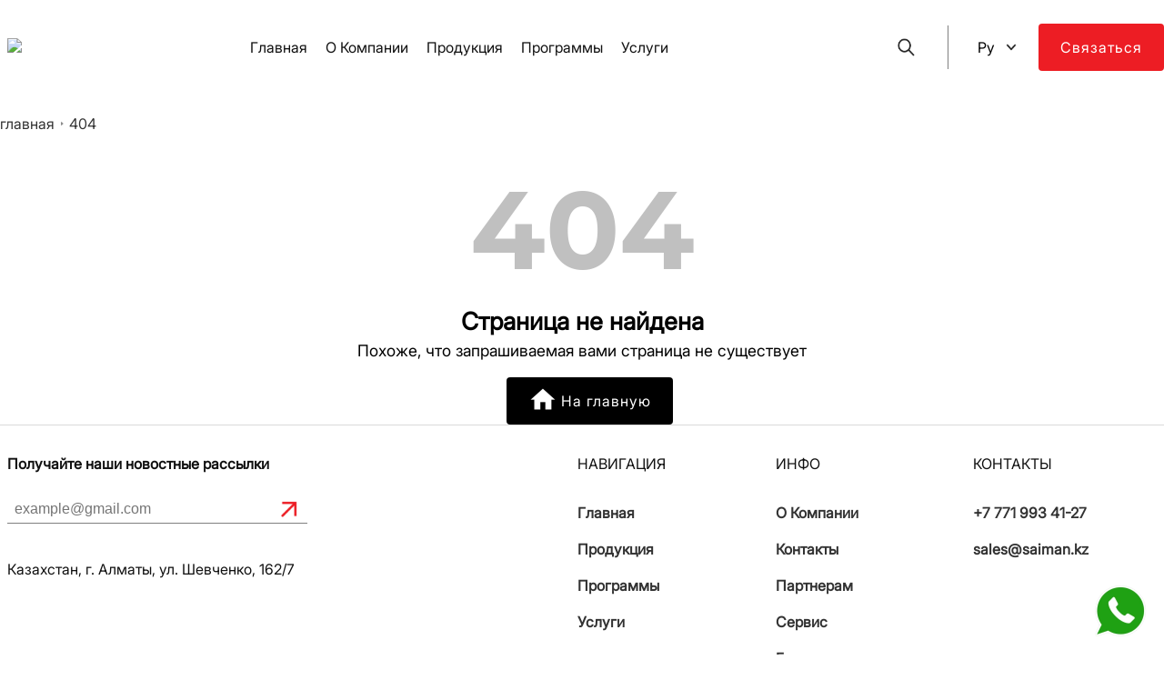

--- FILE ---
content_type: text/html; charset=utf-8
request_url: https://www.saiman.kz/products/shkafy-ucheta/shue-09-1h-nc-08/
body_size: 3715
content:
<!DOCTYPE html>

<html lang="ru" class=" "  data-mark="">

	<head>
		<meta http-equiv="Content-Type" content="text/html; charset=utf-8" />
		<link href="/bin/ide.ico" rel="icon" />
		<meta name="keywords" content="404 406" />
		<meta name="description" content="Saiman - ведущее предприятие отечественного приборостроения с полным циклом производства измерительных приборов учета электроэнергии. Приборостроительный завод «SAIMAN» территориально расположен в г. Алматы." property="og:description" />
		<meta name="viewport" content="width=device-width, initial-scale=1.0, user-scalable=0">
		<meta content="404" property="og:title" />
		<meta content="Saiman" property="og:site_name" />
		<meta content="https://www.saiman.kz/404" property="og:url" />

		<title>404</title>

		<link href="/bin/3204.ico" rel="shortcut icon" type="image/x-icon" />
		<link href="/bin/_index.css" rel="stylesheet" type="text/css" />
		<script src="/bin/_index.js"></script>
		<link href="/bin/_input.css?v3xf4v" rel="stylesheet" type="text/css" />
		<link href="/bin/_encore.css?vpkt9a" rel="stylesheet" type="text/css" />
		<link href="/bin/_tpl.css?vylhax" rel="stylesheet" type="text/css" />
		<link href="/bin/_plate_panel.css?v3gnud" rel="stylesheet" type="text/css" />
		<link href="/bin/_saiman.css?vk4q50" rel="stylesheet" type="text/css" />
		<link href="/bin/_plate_user.css?vyuupz" rel="stylesheet" type="text/css" />
		<link href="/bin/_plate_block.css?vkhtsf" rel="stylesheet" type="text/css" />
		<link href="/bin/_plate_lib.css?vonape" rel="stylesheet" type="text/css" />
		<link href="https://unpkg.com/leaflet/dist/leaflet.css" rel="stylesheet" type="text/css" />
		<script src="/bin/_input.js?v2h52v"></script>
		<script src="/bin/_cli.js?vursud"></script>
		<script src="/bin/_encore.js?vkiibz"></script>
		<script src="/bin/_tpl.js?vjw9u5"></script>
		<script src="/bin/_plate_panel.js?vmx79h"></script>
		<script src="/bin/_saiman.js?vg17lh"></script>
		<script src="/bin/_plate_user.js?vm5hte"></script>
		<script src="/bin/_plate_block.js?v0y6ja"></script>
		<script src="/bin/_plate_lib.js?vglqw4"></script>
		<script src="/plugin/jquery.3/jquery-3.7.1.slim.min.js"></script>
		<script src="/plugin/jquery.3/jquery.inputmask.min.js"></script>
		<script src="https://unpkg.com/leaflet/dist/leaflet.js"></script>

		<script>uAcc = '1460';</script>
	</head>

	<body data-api="Keyboard" class="saiman skin_3204 desktop" data-page="3393" data-skin="3204" data-locale="1394" onload="App.init();" onresize="App.onResize (); delayedWalk (999);">
		<div data-page="3393" data-locale="1394" class="skin" id="skin">
			<span class="d-" data-once="Seam.init ();"></span>
			<span class="d-" data-once="WS.sendId ({skin: '3204', node: 3393, debug: '', cx: 'index'});"></span>

			<span data-once="Dom.select ('3393', '', 'data-node', 'selected', 0);"></span>
			    <!-- Global site tag (gtag.js) - Google Analytics -->
    <script async src="https://www.googletagmanager.com/gtag/js?id=G-CLX611BLFW"></script>
    <script>
        window.dataLayer = window.dataLayer || [];

        function gtag() {
            dataLayer.push(arguments);
        }

        gtag('js', new Date());

        gtag('config', 'G-CLX611BLFW');
    </script>
<!-- Yandex.Metrika counter -->
<script type="text/javascript" >
   (function(m,e,t,r,i,k,a){m[i]=m[i]||function(){(m[i].a=m[i].a||[]).push(arguments)};
   m[i].l=1*new Date();
   for (var j = 0; j < document.scripts.length; j++) {if (document.scripts[j].src === r) { return; }}
   k=e.createElement(t),a=e.getElementsByTagName(t)[0],k.async=1,k.src=r,a.parentNode.insertBefore(k,a)})
   (window, document, "script", "https://mc.yandex.ru/metrika/tag.js", "ym");

   ym(92427499, "init", {
        clickmap:true,
        trackLinks:true,
        accurateTrackBounce:true,
        webvisor:true
   });
</script>
<noscript><div><img src="https://mc.yandex.ru/watch/92427499" style="position:absolute; left:-9999px;" alt="" /></div></noscript>
<!-- /Yandex.Metrika counter -->
			<div data-block="4021" class="mc_33p">
	<a href="https://wa.me/77717045885" target="_blank"><img src="/img/0/4020_icon.webp"></a>
</div>
			<div data-block="3251" class="mc_2ib sd-container o-mid">
			<div data-block="3318" class="mc_2k6">
			<div data-block="3319" class="mc_2k7">
			<div data-block="3320" class="mc_2k8 i-logo">
	<a href="/"><img src="/img/0/3227_128.avif"></a>
	
	
</div>
			<div data-block="3322" class="mc_2ka i-link">
	<div class="ux-link p-r" data-key="3322.list.0">
		<a href="/">Главная</a>

		
		
		
		
		
	</div>
	<div class="ux-link p-r" data-key="3322.list.1">
		<a href="/about">О Компании</a>

		
		
		
		
		
	</div>
	<div class="ux-link p-r" data-key="3322.list.2">
		<a href="/products">Продукция</a>

		
		
		
		
		
	</div>
	<div class="ux-link p-r" data-key="3322.list.3">
		<a href="/products/programmnyy-kompleks">Программы</a>

		
		
		
		
		
	</div>
	<div class="ux-link p-r" data-key="3322.list.4">
		<a href="/services">Услуги</a>

		
		
		
		
		
	</div></div>
			<div data-block="3323" class="mc_2kb i-search"><form data-api='Form' target='frame_6970cd3bd2193' action='https://www.saiman.kz/?async=19' onsubmit='return procForm (this);' enctype='multipart/form-data' method='post' ><input name="route[]" value="eyJyb3V0ZSI6InNhaW1hbl9zZWFyY2giLCJ0byI6InVpXzY5NzBjZDNiZDIxOWYiLCJvcCI6ImZvcm0iLCJwb29sIjoidWlfNjk3MGNkM2JkMjE5ZiJ9" type="hidden" >
	<!--<div class="x-icon"><img src="/img/0/3418_icon.webp"></div>-->
	<input class="ux-query" name="query" ondblclick="this.value = '';" placeholder=""><input type="submit" class="d-">
	<span class="d-" data-parse="eyJxdWVyeSI6bnVsbH0=" bind></span></form></div>
			<div data-block="3324" class="mc_2kc i-locale">
	<div data-api="Focusable">
		<div class="ux-main">ру</div>
		<div class="ux-dropdown">
			<div class="ux-item" onclick="N.Locale ('ru');">ру</div>
			<!--<div class="ux-item" onclick="N.Locale ('kz');">қаз</div>
			<div class="ux-item" onclick="N.Locale ('en');">en</div>-->
		</div>
	</div>
</div>
			<div data-block="3325" class="mc_2kd i-button">
	<a href="/partnership"><div class="sai-button">Связаться</div></a>
	

	
	
	

	
</div>
			<div data-block="3533" class="mc_2q5 i-menu">
	<div class="x-icon" onclick="mc_2q5.Toggle ();"><img class="ux-img-open" src="/img/0/3404_icon.webp"><img class="ux-img-close" src="/img/0/3416_icon.webp"></div>
	
	<div class="ux-menu"><div class="ux-pad">
			<div data-block="3320" class="mc_2k8 i-logo">
	<a href="/"><img src="/img/0/3227_128.avif"></a>
	
	
</div>
			<div data-block="3322" class="mc_2ka i-link">
	<div class="ux-link p-r" data-key="3322.list.0">
		<a href="/">Главная</a>

		
		
		
		
		
	</div>
	<div class="ux-link p-r" data-key="3322.list.1">
		<a href="/about">О Компании</a>

		
		
		
		
		
	</div>
	<div class="ux-link p-r" data-key="3322.list.2">
		<a href="/products">Продукция</a>

		
		
		
		
		
	</div>
	<div class="ux-link p-r" data-key="3322.list.3">
		<a href="/products/programmnyy-kompleks">Программы</a>

		
		
		
		
		
	</div>
	<div class="ux-link p-r" data-key="3322.list.4">
		<a href="/services">Услуги</a>

		
		
		
		
		
	</div></div>
			<div data-block="3323" class="mc_2kb i-search"><form data-api='Form' target='frame_6970cd3bd2614' action='https://www.saiman.kz/?async=19' onsubmit='return procForm (this);' enctype='multipart/form-data' method='post' ><input name="route[]" value="eyJyb3V0ZSI6InNhaW1hbl9zZWFyY2giLCJ0byI6InVpXzY5NzBjZDNiZDI2MTciLCJvcCI6ImZvcm0iLCJwb29sIjoidWlfNjk3MGNkM2JkMjYxNyJ9" type="hidden" >
	<!--<div class="x-icon"><img src="/img/0/3418_icon.webp"></div>-->
	<input class="ux-query" name="query" ondblclick="this.value = '';" placeholder=""><input type="submit" class="d-">
	<span class="d-" data-parse="eyJxdWVyeSI6bnVsbH0=" bind></span></form></div>
			<div data-block="3324" class="mc_2kc i-locale">
	<div data-api="Focusable">
		<div class="ux-main">ру</div>
		<div class="ux-dropdown">
			<div class="ux-item" onclick="N.Locale ('ru');">ру</div>
			<!--<div class="ux-item" onclick="N.Locale ('kz');">қаз</div>
			<div class="ux-item" onclick="N.Locale ('en');">en</div>-->
		</div>
	</div>
</div>
			<div data-block="3325" class="mc_2kd i-button">
	<a href="/partnership"><div class="sai-button">Связаться</div></a>
	

	
	
	

	
</div></div></div>
</div></div>
			<div data-block="3321" class="mc_2k9 mb-3 mt-4">
	<div class="ux-item"><a href="/">главная</a></div>

	<div class="ux-sep"></div>
	<div class="ux-item"><a href="/404">404</a></div>
</div>
			<div data-block="3629" class="mc_2st">
	
</div></div>
			
			<div data-block="3470" class="mc_2oe">
	
	
	
	<div class="ux-wrap">
		<h3>404</h3>
		<div class="ux-text"><h2 style="text-align: center;">Страница не найдена</h2>
<p style="text-align: center;">Похоже, что запрашиваемая вами страница не существует</p></div>
	</div>
</div>
			<div data-block="3644" class="mc_2t8 t-c">
	<a href="/"><div class="sai-button"><img src="/img/0/3405_icon.webp">На главную</div></a>
	

	
	
	

	
</div>
			</div>
			<div data-block="3269" class="mc_2it sd-container o-mid d-fx">
			<div data-block="3433" class="mc_2nd i-subscribe">
			<div data-block="3441" class="mc_2nl fw-bold">Получайте наши новостные рассылки</div>
			<div data-block="3443" class="mc_2nn mt-2"><form data-api='Form' target='frame_6970cd3bd2fd7' action='https://www.saiman.kz/?async=19' onsubmit='return procForm (this);' enctype='multipart/form-data' method='post' ><input name="route[]" value="eyJyb3V0ZSI6IjM0NDMiLCJ0byI6InVpXzY5NzBjZDNiZDJmZGIiLCJvcCI6ImZvcm0iLCJwb29sIjoidWlfNjk3MGNkM2JkMmZkYiJ9" type="hidden" >
	<input type="email" name="email" placeholder="example@gmail.com">
	<img class="ux-send" src="/img/0/3422_icon.webp" onclick="this.Submit ();" title="Отправить">
	<input type="submit" class="d-"></form></div>
			<div data-block="3442" class="mc_2nm cl-pale mt-4">Казахстан, г. Алматы, ул. Шевченко, 162/7</div></div>
			<div data-block="3524" class="mc_2pw i-dummy"></div>
			<div data-block="3434" class="mc_2ne i-nav1">
			<div data-block="3438" class="mc_2ni tt-upper cl-pale mb-4">Навигация</div>
			<div data-block="3444" class="mc_2no" vertical="1">
	<div class="ux-link p-r" data-key="3444.list.0">
		<a href="/">Главная</a>

		

		

		
		
		
	</div>
	<div class="ux-link p-r" data-key="3444.list.1">
		<a href="/products">Продукция</a>

		

		

		
		
		
	</div>
	<div class="ux-link p-r" data-key="3444.list.2">
		<a href="/software">Программы</a>

		

		

		
		
		
	</div>
	<div class="ux-link p-r" data-key="3444.list.3">
		<a href="/services">Услуги</a>

		

		

		
		
		
	</div></div></div>
			<div data-block="3435" class="mc_2nf i-nav2">
			<div data-block="3439" class="mc_2nj tt-upper cl-pale mb-4">Инфо</div>
			<div data-block="3445" class="mc_2np" vertical="1">
	<div class="ux-link p-r" data-key="3445.list.0">
		<a href="/about">О Компании</a>

		

		

		
		
		
	</div>
	<div class="ux-link p-r" data-key="3445.list.1">
		<a href="/contact">Контакты</a>

		

		

		
		
		
	</div>
	<div class="ux-link p-r" data-key="3445.list.2">
		<a href="/partner">Партнерам</a>

		

		

		
		
		
	</div>
	<div class="ux-link p-r" data-key="3445.list.3">
		<a href="/servis">Сервис</a>

		

		

		
		
		
	</div>
	<div class="ux-link p-r" data-key="3445.list.4">
		<a href="/news">Блог</a>

		

		

		
		
		
	</div></div></div>
			<div data-block="3436" class="mc_2ng i-contact">
			<div data-block="3440" class="mc_2nk tt-upper cl-pale mb-4">Контакты</div>
			<div data-block="3446" class="mc_2nq" vertical="1">
	<div class="ux-link p-r" data-key="3446.list.0">
		<a>+7 771 993 41-27</a>

		

		

		
		
		
	</div>
	<div class="ux-link p-r" data-key="3446.list.1">
		<a>sales@saiman.kz</a>

		

		

		
		
		
	</div></div></div></div>
			<div data-block="3429" class="mc_2n9 sd-container o-mid i-contact">
			<div data-block="3430" class="mc_2na tt-upper cl-pale i-copyright">&copy;2025 SAIMAN</div>
			<div data-block="3431" class="mc_2nb i-social">
	<div class="ux-link p-r" data-key="3431.list.0">
		<a href="https://www.facebook.com/saimanCorpo/"><img src="/img/0/3421_icon.webp">Facebook</a>

		

		

		
		
		
	</div>
	<div class="ux-link p-r" data-key="3431.list.1">
		<a href="https://www.youtube.com/channel/UCwIx4D2dkhwh3p2qABVAPZg"><img src="/img/0/3420_64.avif">Youtube</a>

		

		

		
		
		
	</div>
	<div class="ux-link p-r" data-key="3431.list.2">
		<a href="https://www.instagram.com/saimancorp/"><img src="/img/0/3419_64.avif">Instagram</a>

		

		

		
		
		
	</div></div></div>
		</div>
	</body>
</html>

--- FILE ---
content_type: text/html; charset=utf-8
request_url: https://www.saiman.kz/?async=19
body_size: 343
content:
{"ui_6970cd41477f9":{"tag":"wrap","u":"ui_6970cd41477f9","output":"","onload":["WS.sendId ();"],"onafterload":[],"route":"session_update","_flag":1,"w":1,"h":1,"to":"t6970cd41401d1","_index":0,"_active":1769000256,"_totalTime":1769000257197,"in":{"tmp":[]},"_call":1,"pool":"t6970cd41401d1","_route":{"t6970cd41401d1":"session_update"},"op":"","ttx":1800,"ttl":1769002057.285897}}

--- FILE ---
content_type: text/css
request_url: https://www.saiman.kz/bin/_index.css
body_size: 29813
content:
html,body,div,span,applet,object,iframe,h1,h2,h3,h4,h5,h6,p,blockquote,pre,a,abbr,acronym,address,big,cite,code,del,dfn,em,img,ins,kbd,q,s,samp,small,strike,strong,sub,sup,tt,var,b,u,i,center,dl,dt,dd,fieldset,form,label,legend,table,caption,tbody,tfoot,thead,tr,th,td,article,aside,canvas,details,embed,figure,figcaption,footer,header,hgroup,menu,nav,output,ruby,section,summary,time,mark,audio,video{margin:0;padding:0;border:0;vertical-align:top;}article,aside,details,figcaption,figure,footer,header,hgroup,menu,nav,section{display:block;}html{height:100%;}body{line-height:normal;font-family:"PlayRegular","Arial";color:#000;height:100%;cursor:default;}blockquote,q{quotes:none;}blockquote:before,blockquote:after,q:before,q:after{content:'';content:none;}a{color:#ccc;text-decoration:none;}a:hover{text-decoration:none;}textarea,select,input,iframe{-moz-box-sizing:border-box;-webkit-box-sizing:border-box;-ms-box-sizing:border-box;box-sizing:border-box;}textarea{resize:none;}td{vertical-align:top;}th{text-align:center;font-weight:bold;}p{margin:0px 0px 2px 0px;}.api-Table{height:100%;}.api-Table table{border-spacing:0;border-collapse:collapse;}.api-Table .ux-head{-moz-user-select:none;-webkit-user-select:none;-ms-user-select:none;user-select:none;background-color:#555;color:#fff;border-bottom:1px solid rgba(0,0,0,0.5) !important;white-space:nowrap;}.api-Table .ux-head div{visibility:hidden;text-align:center;border:0 !important;display:inline-block;-moz-box-sizing:border-box;-webkit-box-sizing:border-box;-ms-box-sizing:border-box;box-sizing:border-box;line-height:16px;white-space:nowrap;overflow:hidden;font-size:11px;font-weight:normal;padding:0.25rem;}.api-Table .ux-head div:hover{background-color:#777;}.api-Table .ux-head th{text-align:center;padding:0.25rem;color:#fff;white-space:nowrap;}.api-Table .ux-head[selected] div{visibility:visible;}.api-Table .ux-body{overflow-y:auto;height:100%;border-spacing:0;}.api-Table .ux-body td{padding:0.1rem 0.5rem;border:1px solid rgba(0,0,0,0.15);vertical-align:middle;}.api-Table .ux-body .ux-line{white-space:nowrap;}.api-Table .ux-body .ux-thin,.api-Table .ux-body .ux-w0{width:1px;}.api-Table .ux-body .ux-center{text-align:center;}.api-Table .ux-body .ux-right{text-align:right;}.api-Table .h-table{width:100%;font-size:0.75rem;background-color:#fff;}.api-Table .h-table tr{color:#000;}.api-Table .h-table tr a{color:#1f7fff;cursor:pointer;}.api-Table .h-table tr:nth-child(2n){background-color:rgba(0,0,0,0.1);}.api-Table .h-table tr[selected],.api-Table .h-table tr.ui-select{background-color:transparent !important;color:inherit !important;}.api-Table .h-table tr[selected] td,.api-Table .h-table tr.ui-select td{padding:0.1rem 0.5rem 1px 0.5rem;border-bottom:1px solid #3e9dc8 !important;}.api-Table .h-table tr[selected] a,.api-Table .h-table tr.ui-select a{color:#005f9f !important;font-weight:bold;}.api-Table .h-table tr:hover[selected] td,.api-Table .h-table tr.ui-hover[selected] td{border-bottom:1px solid #555 !important;}.api-Table .h-table tr[hide]{display:none;}.api-Table .h-table tr:active td{-moz-opacity:0.8;opacity:0.8;}.api-Table .h-table tr[disabled]{font-size:10px;-moz-opacity:0.35;opacity:0.35;}.api-Table .h-table tr[disabled] td{padding:1px 0.5rem;}.api-Table .h-table tr[disabled] img{height:14px;}.api-Table .h-table tr[disabled]:hover{-moz-opacity:1;opacity:1;}.api-Table .h-table.ui-dark{background-color:#000;}.api-Table .h-table.ui-dark tr{color:#fff;}.api-Table .h-table.ui-dark tr a{color:#1f7fff;cursor:pointer;}.api-Table .h-table.ui-dark tr:nth-child(2n){background-color:rgba(255,255,255,0.1);}.api-Table .h-table.ui-dark tr[selected],.api-Table .h-table.ui-dark tr.ui-select{color:#fff;background-color:#777 !important;}.api-Table .h-table.ui-dark tr[selected] a,.api-Table .h-table.ui-dark tr.ui-select a{color:#ffff00;}.api-Table .h-table.ui-dark tr:hover,.api-Table .h-table.ui-dark tr.ui-hover{color:#fff;background-color:#1f7fff !important;}.api-Table .h-table.ui-dark tr:hover a,.api-Table .h-table.ui-dark tr.ui-hover a{color:#ffff00;}@media MAX_LG{.api-Table .h-table{font-size:10px;}}.mc-media-type{min-width:480px;}.mc-media-type input,.mc-media-type textarea{font-size:12px;padding:4px;width:100%;}.mc-media-type textarea{height:80px;}.wx-body .mc-media-set{min-width:90vw;min-height:90vh;}.mc-media-set{position:relative;color:#333;width:100%;height:100vh;background-color:#000;}.mc-media-set form{height:100vh;}.mc-media-set .ux-body::-webkit-scrollbar{width:5px;height:8px;}.mc-media-set .ux-body::-webkit-scrollbar-track{border-radius:10px;background:rgba(255,255,255,0);}.mc-media-set .ux-body::-webkit-scrollbar-thumb{border-radius:10px;background:gold;}.mc-media-set .ux-body::-webkit-scrollbar-thumb:hover{background:#ccac00;}.mc-media-set .ux-body::-webkit-scrollbar-thumb:active{background:#998100;}.mc-media-set .ux-body::-webkit-scrollbar{width:5px;height:8px;}.mc-media-set .ux-body::-webkit-scrollbar-track{border-radius:10px;background:rgba(255,255,255,0);}.mc-media-set .ux-body::-webkit-scrollbar-thumb{border-radius:10px;background:gold;}.mc-media-set .ux-body::-webkit-scrollbar-thumb:hover{background:#ccac00;}.mc-media-set .ux-body::-webkit-scrollbar-thumb:active{background:#998100;}.mc-media-set .h-table{background-color:#000;color:#fff;}.mc-media-set .h-table tr[data-item]{display:none;}.mc-media-set .h-table tr[data-item][active]{display:table-row;}.mc-media-set .h-table thead,.mc-media-set .h-table tfoot{position:sticky;}.mc-media-set .h-table thead th,.mc-media-set .h-table tfoot th{color:#ffffff;font-size:12px;line-height:2;padding:4px 8px !important;text-transform:lowercase;white-space:nowrap !important;border-right:1px solid rgba(0,0,0,0.35);border-bottom:1px solid rgba(255,255,255,0.35);}.mc-media-set .h-table tr{color:#fff;}.mc-media-set .h-table tr:nth-child(2n){background-color:#000;}.mc-media-set .h-table tr:nth-child(2n+1){background-color:#222;}.mc-media-set .media-query input{outline:none;height:28px;padding:0 8px;border-radius:4px;}.mc-media-set .apx-top,.mc-media-set .apx-bottom{background-color:#333;}.mc-media-set .apx-body{top:36px !important;}.mc-media-set .h-table{font-family:Monospace !important;width:auto !important;border-collapse:separate !important;}.mc-media-set .h-table thead{top:0;}.mc-media-set .h-table tfoot{bottom:0;}.mc-media-set .h-table tr td{padding:0 4px;}.mc-media-set .h-table .ux-pre-line,.mc-media-set .h-table .ux-new-line{position:sticky;}.mc-media-set .h-table .ux-pre-line td,.mc-media-set .h-table .ux-new-line td{background-color:rgba(0,95,0,0.5);}.mc-media-set .h-table .ux-pre-line{top:32px;}.mc-media-set .h-table .ux-new-line{bottom:32px;}.mc-media-set .h-table td{font-size:12px;white-space:pre;padding:0 4px;line-height:1.75;outline:none;}.mc-media-set .h-table td[data-key="parent"][active]{background-color:yellow;}.mc-media-set .h-table td[contenteditable]{vertical-align:top !important;}.mc-media-set .h-table tr[hide] td{color:#ccc;}.mc-media-set .h-table tr[q="1"]{display:table-row;}.mc-media-set .ux-new-line td{padding:2px;}.api-TableCross td[cross="h"]{border-top-color:gold !important;border-bottom-color:gold !important;}.api-TableCross td[cross="v"]{border-left-color:gold !important;border-right-color:gold !important;}.mc-flash{-moz-opacity:0.5;opacity:0.5;}.cx-option select{height:32px;border-radius:4px;width:100%;padding:0 8px;}.cx-option .ux-header{font-weight:bold;}.cx-option .ux-color-list{text-align:right;white-space:normal;}.cx-option .ux-color-list .ux-color{display:inline-block;border:1px solid rgba(0,0,0,0.1);border-radius:4px;width:24px;height:24px;margin:4px;-o-transition:all 0.25s ease-in-out 0s;-moz-transition:all 0.25s ease-in-out 0s;-webkit-transition:all 0.25s ease-in-out 0s;-ms-transition:all 0.25s ease-in-out 0s;transition:all 0.25s ease-in-out 0s;}.cx-option .ux-color-list .ux-color:hover{border:1px solid rgba(0,0,0,0.65);}.cx-option .ux-color-list .ux-color:active,.cx-option .ux-color-list .ux-color[selected]{border:1px solid rgba(0,0,0,0.5);-o-transform:rotate(45deg);-moz-transform:rotate(45deg);-webkit-transform:rotate(45deg);-ms-transform:rotate(45deg);transform:rotate(45deg);}@media (min-width:3800px){.p-uhd-0{padding:0;}.p-uhd-1{padding:0.25rem;}.p-uhd-2{padding:0.5rem;}.p-uhd-3{padding:1rem;}.p-uhd-4{padding:1.5rem;}.p-uhd-5{padding:3rem;}.pl-uhd-0{padding-left:0;}.pl-uhd-1{padding-left:0.25rem;}.pl-uhd-2{padding-left:0.5rem;}.pl-uhd-3{padding-left:1rem;}.pl-uhd-4{padding-left:1.5rem;}.pl-uhd-5{padding-left:3rem;}.pr-uhd-0{padding-right:0;}.pr-uhd-1{padding-right:0.25rem;}.pr-uhd-2{padding-right:0.5rem;}.pr-uhd-3{padding-right:1rem;}.pr-uhd-4{padding-right:1.5rem;}.pr-uhd-5{padding-right:3rem;}.px-uhd-0{padding-left:0;padding-right:0;}.px-uhd-1{padding-left:0.25rem;padding-right:0.25rem;}.px-uhd-2{padding-left:0.5rem;padding-right:0.5rem;}.px-uhd-3{padding-left:1rem;padding-right:1rem;}.px-uhd-4{padding-left:1.5rem;padding-right:1.5rem;}.px-uhd-5{padding-left:3rem;padding-right:3rem;}.pt-uhd-0{padding-top:0;}.pt-uhd-1{padding-top:0.25rem;}.pt-uhd-2{padding-top:0.5rem;}.pt-uhd-3{padding-top:1rem;}.pt-uhd-4{padding-top:1.5rem;}.pt-uhd-5{padding-top:3rem;}.pb-uhd-0{padding-bottom:0;}.pb-uhd-1{padding-bottom:0.25rem;}.pb-uhd-2{padding-bottom:0.5rem;}.pb-uhd-3{padding-bottom:1rem;}.pb-uhd-4{padding-bottom:1.5rem;}.pb-uhd-5{padding-bottom:3rem;}.py-uhd-0{padding-top:0;padding-bottom:0;}.py-uhd-1{padding-top:0.25rem;padding-bottom:0.25rem;}.py-uhd-2{padding-top:0.5rem;padding-bottom:0.5rem;}.py-uhd-3{padding-top:1rem;padding-bottom:1rem;}.py-uhd-4{padding-top:1.5rem;padding-bottom:1.5rem;}.py-uhd-5{padding-top:3rem;padding-bottom:3rem;}.m-uhd-0{margin:0;}.m-uhd-1{margin:0.25rem;}.m-uhd-2{margin:0.5rem;}.m-uhd-3{margin:1rem;}.m-uhd-4{margin:1.5rem;}.m-uhd-5{margin:3rem;}.m-uhd-a{margin:auto;}.ml-uhd-0{margin-left:0;}.ml-uhd-1{margin-left:0.25rem;}.ml-uhd-2{margin-left:0.5rem;}.ml-uhd-3{margin-left:1rem;}.ml-uhd-4{margin-left:1.5rem;}.ml-uhd-5{margin-left:3rem;}.ml-uhd-a{margin-left:auto;}.mr-uhd-0{margin-right:0;}.mr-uhd-1{margin-right:0.25rem;}.mr-uhd-2{margin-right:0.5rem;}.mr-uhd-3{margin-right:1rem;}.mr-uhd-4{margin-right:1.5rem;}.mr-uhd-5{margin-right:3rem;}.mr-uhd-a{margin-right:auto;}.mx-uhd-0{margin-left:0;margin-right:0;}.mx-uhd-1{margin-left:0.25rem;margin-right:0.25rem;}.mx-uhd-2{margin-left:0.5rem;margin-right:0.5rem;}.mx-uhd-3{margin-left:1rem;margin-right:1rem;}.mx-uhd-4{margin-left:1.5rem;margin-right:1.5rem;}.mx-uhd-5{margin-left:3rem;margin-right:3rem;}.mx-uhd-a{margin-left:auto;margin-right:auto;}.mt-uhd-0{margin-top:0;}.mt-uhd-1{margin-top:0.25rem;}.mt-uhd-2{margin-top:0.5rem;}.mt-uhd-3{margin-top:1rem;}.mt-uhd-4{margin-top:1.5rem;}.mt-uhd-5{margin-top:3rem;}.mt-uhd-a{margin-top:auto;}.mb-uhd-0{margin-bottom:0;}.mb-uhd-1{margin-bottom:0.25rem;}.mb-uhd-2{margin-bottom:0.5rem;}.mb-uhd-3{margin-bottom:1rem;}.mb-uhd-4{margin-bottom:1.5rem;}.mb-uhd-5{margin-bottom:3rem;}.mb-uhd-a{margin-bottom:auto;}.my-uhd-0{margin-top:0;margin-bottom:0;}.my-uhd-1{margin-top:0.25rem;margin-bottom:0.25rem;}.my-uhd-2{margin-top:0.5rem;margin-bottom:0.5rem;}.my-uhd-3{margin-top:1rem;margin-bottom:1rem;}.my-uhd-4{margin-top:1.5rem;margin-bottom:1.5rem;}.my-uhd-5{margin-top:3rem;margin-bottom:3rem;}.my-uhd-a{margin-top:auto;margin-bottom:auto;}.f-uhd-l{float:left;}.f-uhd-r{float:right;}.f-uhd-n{float:none;}.f-uhd-c{float:clear;}.f-{clear:both;}.h-uhd-25{height:25%;}.h-uhd-50{height:50%;}.h-uhd-75{height:75%;}.h-uhd-100{height:100%;}.h-uhd-a{height:auto;}.w-uhd-25{width:25%;}.w-uhd-50{width:50%;}.w-uhd-75{width:75%;}.w-uhd-100{width:100%;}.w-uhd-a{width:auto;}.mh-uhd-100{max-height:100%;}.d-uhd-{display:none;}.d-uhd-t{display:table;}.d-uhd-tr{display:table-row;}.d-uhd-tc{display:table-cell;}.d-uhd-i{display:inline;}.d-uhd-b{display:block;}.d-uhd-ib{display:inline-block;}.d-uhd-li{display:list-item;}.d-uhd-g{display:grid;}.d-uhd-ig{display:inline-grid;}.d-uhd-fx{display:flex;}.d-uhd-ifx{display:inline-flex;}.p-uhd-a{position:absolute;}.p-uhd-r{position:relative;}.p-uhd-s{position:static;}.p-uhd-f{position:fixed;}.pn-uhd-b{top:auto;bottom:0;left:0;right:0;}.pn-uhd-t{top:0;bottom:auto;left:0;right:0;}.pn-uhd-l{top:0;bottom:0;left:0;right:auto;}.pn-uhd-r{top:0;bottom:0;left:auto;right:0;}.ws-uhd-nw{whitespace:nowrap;}.ws-uhd-pw{whitespace:prewrap;}.ws-uhd-p{whitespace:pre;}.fx-uhd-rw{flex-flow:row wrap;}.fx-uhd-rnw{flex-flow:row nowrap;}.fx-uhd-d-r{flex-direction:row;}.fx-uhd-d-c{flex-direction:column;}.fx-uhd-1{flex:1 1 8%;}.fx-uhd-2{flex:1 1 16%;}.fx-uhd-3{flex:1 1 24%;}.fx-uhd-4{flex:1 1 32%;}.fx-uhd-5{flex:1 1 40%;}.fx-uhd-6{flex:1 1 48%;}.fx-uhd-7{flex:1 1 56%;}.fx-uhd-8{flex:1 1 64%;}.fx-uhd-9{flex:1 1 72%;}.fx-uhd-10{flex:1 1 80%;}.fx-uhd-11{flex:1 1 88%;}.fx-uhd-12{flex:1 1 96%;}.fx-uhd-25{flex:1 1 25%;}.fx-uhd-50{flex:1 1 50%;}.fx-uhd-100{flex:1 1 100%;}.fx-uhd-o-0{order:0;}.fx-uhd-o-1{order:1;}.fx-uhd-o-2{order:2;}.fx-uhd-o-3{order:3;}.fx-uhd-o-4{order:4;}.fx-uhd-o-5{order:5;}}#blackout{position:fixed;z-index:49;top:0px;left:0px;width:100%;height:100%;background-color:#000000;visibility:hidden;-o-transition:all 0.25s ease-in-out 0s;-moz-transition:all 0.25s ease-in-out 0s;-webkit-transition:all 0.25s ease-in-out 0s;-ms-transition:all 0.25s ease-in-out 0s;transition:all 0.25s ease-in-out 0s;}#_modal{position:fixed;z-index:99;left:0;top:0;-moz-opacity:0.01;opacity:0.01;width:100%;height:100%;background-color:rgba(0,0,0,0.75);-o-transition:all 0.25s ease-in-out 0s;-moz-transition:all 0.25s ease-in-out 0s;-webkit-transition:all 0.25s ease-in-out 0s;-ms-transition:all 0.25s ease-in-out 0s;transition:all 0.25s ease-in-out 0s;overflow:auto;-moz-user-select:none;-webkit-user-select:none;-ms-user-select:none;user-select:none;display:table;}#_modal > img{position:fixed;z-index:9;top:16px;right:16px;width:24px;-o-transition:all 0.25s ease-in-out 0s;-moz-transition:all 0.25s ease-in-out 0s;-webkit-transition:all 0.25s ease-in-out 0s;-ms-transition:all 0.25s ease-in-out 0s;transition:all 0.25s ease-in-out 0s;-moz-opacity:1;opacity:1;}#_modal > img:hover{-moz-opacity:0.5;opacity:0.5;}#_modal2{position:fixed;left:50% !important;top:50% !important;-o-transform:translate(-50%,-50%);-moz-transform:translate(-50%,-50%);-webkit-transform:translate(-50%,-50%);-ms-transform:translate(-50%,-50%);transform:translate(-50%,-50%);max-height:100vh;}#_modal2 > *{display:inline-block;}#_modal2 style{display:none;}.mc-modal-white{background-color:#fff;border-radius:0.5rem;border:1px solid rgba(0,0,0,0.25);padding:0.25rem;max-height:80vh;overflow:auto;}.mc-modal-white table{width:100%;}.mc-modal-white table td{padding:0.25rem;}.mc-modal-white table label{display:block;padding:0.25rem;}.p-0{padding:0;}.p-1{padding:0.25rem;}.p-2{padding:0.5rem;}.p-3{padding:1rem;}.p-4{padding:1.5rem;}.p-5{padding:3rem;}.pl-0{padding-left:0;}.pl-1{padding-left:0.25rem;}.pl-2{padding-left:0.5rem;}.pl-3{padding-left:1rem;}.pl-4{padding-left:1.5rem;}.pl-5{padding-left:3rem;}.pr-0{padding-right:0;}.pr-1{padding-right:0.25rem;}.pr-2{padding-right:0.5rem;}.pr-3{padding-right:1rem;}.pr-4{padding-right:1.5rem;}.pr-5{padding-right:3rem;}.px-0{padding-left:0;padding-right:0;}.px-1{padding-left:0.25rem;padding-right:0.25rem;}.px-2{padding-left:0.5rem;padding-right:0.5rem;}.px-3{padding-left:1rem;padding-right:1rem;}.px-4{padding-left:1.5rem;padding-right:1.5rem;}.px-5{padding-left:3rem;padding-right:3rem;}.pt-0{padding-top:0;}.pt-1{padding-top:0.25rem;}.pt-2{padding-top:0.5rem;}.pt-3{padding-top:1rem;}.pt-4{padding-top:1.5rem;}.pt-5{padding-top:3rem;}.pb-0{padding-bottom:0;}.pb-1{padding-bottom:0.25rem;}.pb-2{padding-bottom:0.5rem;}.pb-3{padding-bottom:1rem;}.pb-4{padding-bottom:1.5rem;}.pb-5{padding-bottom:3rem;}.py-0{padding-top:0;padding-bottom:0;}.py-1{padding-top:0.25rem;padding-bottom:0.25rem;}.py-2{padding-top:0.5rem;padding-bottom:0.5rem;}.py-3{padding-top:1rem;padding-bottom:1rem;}.py-4{padding-top:1.5rem;padding-bottom:1.5rem;}.py-5{padding-top:3rem;padding-bottom:3rem;}.m-0{margin:0;}.m-1{margin:0.25rem;}.m-2{margin:0.5rem;}.m-3{margin:1rem;}.m-4{margin:1.5rem;}.m-5{margin:3rem;}.m-a{margin:auto;}.ml-0{margin-left:0;}.ml-1{margin-left:0.25rem;}.ml-2{margin-left:0.5rem;}.ml-3{margin-left:1rem;}.ml-4{margin-left:1.5rem;}.ml-5{margin-left:3rem;}.ml-a{margin-left:auto;}.mr-0{margin-right:0;}.mr-1{margin-right:0.25rem;}.mr-2{margin-right:0.5rem;}.mr-3{margin-right:1rem;}.mr-4{margin-right:1.5rem;}.mr-5{margin-right:3rem;}.mr-a{margin-right:auto;}.mx-0{margin-left:0;margin-right:0;}.mx-1{margin-left:0.25rem;margin-right:0.25rem;}.mx-2{margin-left:0.5rem;margin-right:0.5rem;}.mx-3{margin-left:1rem;margin-right:1rem;}.mx-4{margin-left:1.5rem;margin-right:1.5rem;}.mx-5{margin-left:3rem;margin-right:3rem;}.mx-a{margin-left:auto;margin-right:auto;}.mt-0{margin-top:0;}.mt-1{margin-top:0.25rem;}.mt-2{margin-top:0.5rem;}.mt-3{margin-top:1rem;}.mt-4{margin-top:1.5rem;}.mt-5{margin-top:3rem;}.mt-a{margin-top:auto;}.mb-0{margin-bottom:0;}.mb-1{margin-bottom:0.25rem;}.mb-2{margin-bottom:0.5rem;}.mb-3{margin-bottom:1rem;}.mb-4{margin-bottom:1.5rem;}.mb-5{margin-bottom:3rem;}.mb-a{margin-bottom:auto;}.my-0{margin-top:0;margin-bottom:0;}.my-1{margin-top:0.25rem;margin-bottom:0.25rem;}.my-2{margin-top:0.5rem;margin-bottom:0.5rem;}.my-3{margin-top:1rem;margin-bottom:1rem;}.my-4{margin-top:1.5rem;margin-bottom:1.5rem;}.my-5{margin-top:3rem;margin-bottom:3rem;}.my-a{margin-top:auto;margin-bottom:auto;}.f-l{float:left;}.f-r{float:right;}.f-n{float:none;}.f-c{float:clear;}.f-{clear:both;}.h-25{height:25%;}.h-50{height:50%;}.h-75{height:75%;}.h-100{height:100%;}.h-a{height:auto;}.w-25{width:25%;}.w-50{width:50%;}.w-75{width:75%;}.w-100{width:100%;}.w-a{width:auto;}.mh-100{max-height:100%;}.d-{display:none;}.d-t{display:table;}.d-tr{display:table-row;}.d-tc{display:table-cell;}.d-i{display:inline;}.d-b{display:block;}.d-ib{display:inline-block;}.d-li{display:list-item;}.d-g{display:grid;}.d-ig{display:inline-grid;}.d-fx{display:flex;}.d-ifx{display:inline-flex;}.p-a{position:absolute;}.p-r{position:relative;}.p-s{position:static;}.p-f{position:fixed;}.pn-b{top:auto;bottom:0;left:0;right:0;}.pn-t{top:0;bottom:auto;left:0;right:0;}.pn-l{top:0;bottom:0;left:0;right:auto;}.pn-r{top:0;bottom:0;left:auto;right:0;}.ws-nw{white-space:nowrap;}.ws-pw{white-space:prewrap;}.ws-p{white-space:pre;}.fx-rw{flex-flow:row wrap;}.fx-rnw{flex-flow:row nowrap;}.fx-d-r{flex-direction:row;}.fx-d-c{flex-direction:column;}.fx-1{flex:0 1 8%;}.fx-2{flex:0 1 16%;}.fx-3{flex:0 1 24%;}.fx-4{flex:0 1 32%;}.fx-5{flex:0 1 40%;}.fx-6{flex:0 1 48%;}.fx-7{flex:0 1 56%;}.fx-8{flex:0 1 64%;}.fx-9{flex:0 1 72%;}.fx-10{flex:0 1 80%;}.fx-11{flex:0 1 88%;}.fx-12{flex:0 1 96%;}.fx-25{flex:0 1 25%;}.fx-50{flex:0 1 50%;}.fx-100{flex:0 1 100%;}.fx-o-0{order:0;}.fx-o-1{order:1;}.fx-o-2{order:2;}.fx-o-3{order:3;}.fx-o-4{order:4;}.fx-o-5{order:5;}@media (min-width:1300px){.p-hd-0{padding:0;}.p-hd-1{padding:0.25rem;}.p-hd-2{padding:0.5rem;}.p-hd-3{padding:1rem;}.p-hd-4{padding:1.5rem;}.p-hd-5{padding:3rem;}.pl-hd-0{padding-left:0;}.pl-hd-1{padding-left:0.25rem;}.pl-hd-2{padding-left:0.5rem;}.pl-hd-3{padding-left:1rem;}.pl-hd-4{padding-left:1.5rem;}.pl-hd-5{padding-left:3rem;}.pr-hd-0{padding-right:0;}.pr-hd-1{padding-right:0.25rem;}.pr-hd-2{padding-right:0.5rem;}.pr-hd-3{padding-right:1rem;}.pr-hd-4{padding-right:1.5rem;}.pr-hd-5{padding-right:3rem;}.px-hd-0{padding-left:0;padding-right:0;}.px-hd-1{padding-left:0.25rem;padding-right:0.25rem;}.px-hd-2{padding-left:0.5rem;padding-right:0.5rem;}.px-hd-3{padding-left:1rem;padding-right:1rem;}.px-hd-4{padding-left:1.5rem;padding-right:1.5rem;}.px-hd-5{padding-left:3rem;padding-right:3rem;}.pt-hd-0{padding-top:0;}.pt-hd-1{padding-top:0.25rem;}.pt-hd-2{padding-top:0.5rem;}.pt-hd-3{padding-top:1rem;}.pt-hd-4{padding-top:1.5rem;}.pt-hd-5{padding-top:3rem;}.pb-hd-0{padding-bottom:0;}.pb-hd-1{padding-bottom:0.25rem;}.pb-hd-2{padding-bottom:0.5rem;}.pb-hd-3{padding-bottom:1rem;}.pb-hd-4{padding-bottom:1.5rem;}.pb-hd-5{padding-bottom:3rem;}.py-hd-0{padding-top:0;padding-bottom:0;}.py-hd-1{padding-top:0.25rem;padding-bottom:0.25rem;}.py-hd-2{padding-top:0.5rem;padding-bottom:0.5rem;}.py-hd-3{padding-top:1rem;padding-bottom:1rem;}.py-hd-4{padding-top:1.5rem;padding-bottom:1.5rem;}.py-hd-5{padding-top:3rem;padding-bottom:3rem;}.m-hd-0{margin:0;}.m-hd-1{margin:0.25rem;}.m-hd-2{margin:0.5rem;}.m-hd-3{margin:1rem;}.m-hd-4{margin:1.5rem;}.m-hd-5{margin:3rem;}.m-hd-a{margin:auto;}.ml-hd-0{margin-left:0;}.ml-hd-1{margin-left:0.25rem;}.ml-hd-2{margin-left:0.5rem;}.ml-hd-3{margin-left:1rem;}.ml-hd-4{margin-left:1.5rem;}.ml-hd-5{margin-left:3rem;}.ml-hd-a{margin-left:auto;}.mr-hd-0{margin-right:0;}.mr-hd-1{margin-right:0.25rem;}.mr-hd-2{margin-right:0.5rem;}.mr-hd-3{margin-right:1rem;}.mr-hd-4{margin-right:1.5rem;}.mr-hd-5{margin-right:3rem;}.mr-hd-a{margin-right:auto;}.mx-hd-0{margin-left:0;margin-right:0;}.mx-hd-1{margin-left:0.25rem;margin-right:0.25rem;}.mx-hd-2{margin-left:0.5rem;margin-right:0.5rem;}.mx-hd-3{margin-left:1rem;margin-right:1rem;}.mx-hd-4{margin-left:1.5rem;margin-right:1.5rem;}.mx-hd-5{margin-left:3rem;margin-right:3rem;}.mx-hd-a{margin-left:auto;margin-right:auto;}.mt-hd-0{margin-top:0;}.mt-hd-1{margin-top:0.25rem;}.mt-hd-2{margin-top:0.5rem;}.mt-hd-3{margin-top:1rem;}.mt-hd-4{margin-top:1.5rem;}.mt-hd-5{margin-top:3rem;}.mt-hd-a{margin-top:auto;}.mb-hd-0{margin-bottom:0;}.mb-hd-1{margin-bottom:0.25rem;}.mb-hd-2{margin-bottom:0.5rem;}.mb-hd-3{margin-bottom:1rem;}.mb-hd-4{margin-bottom:1.5rem;}.mb-hd-5{margin-bottom:3rem;}.mb-hd-a{margin-bottom:auto;}.my-hd-0{margin-top:0;margin-bottom:0;}.my-hd-1{margin-top:0.25rem;margin-bottom:0.25rem;}.my-hd-2{margin-top:0.5rem;margin-bottom:0.5rem;}.my-hd-3{margin-top:1rem;margin-bottom:1rem;}.my-hd-4{margin-top:1.5rem;margin-bottom:1.5rem;}.my-hd-5{margin-top:3rem;margin-bottom:3rem;}.my-hd-a{margin-top:auto;margin-bottom:auto;}.f-hd-l{float:left;}.f-hd-r{float:right;}.f-hd-n{float:none;}.f-hd-c{float:clear;}.f-{clear:both;}.h-hd-25{height:25%;}.h-hd-50{height:50%;}.h-hd-75{height:75%;}.h-hd-100{height:100%;}.h-hd-a{height:auto;}.w-hd-25{width:25%;}.w-hd-50{width:50%;}.w-hd-75{width:75%;}.w-hd-100{width:100%;}.w-hd-a{width:auto;}.mh-hd-100{max-height:100%;}.d-hd-{display:none;}.d-hd-t{display:table;}.d-hd-tr{display:table-row;}.d-hd-tc{display:table-cell;}.d-hd-i{display:inline;}.d-hd-b{display:block;}.d-hd-ib{display:inline-block;}.d-hd-li{display:list-item;}.d-hd-g{display:grid;}.d-hd-ig{display:inline-grid;}.d-hd-fx{display:flex;}.d-hd-ifx{display:inline-flex;}.p-hd-a{position:absolute;}.p-hd-r{position:relative;}.p-hd-s{position:static;}.p-hd-f{position:fixed;}.pn-hd-b{top:auto;bottom:0;left:0;right:0;}.pn-hd-t{top:0;bottom:auto;left:0;right:0;}.pn-hd-l{top:0;bottom:0;left:0;right:auto;}.pn-hd-r{top:0;bottom:0;left:auto;right:0;}.ws-hd-nw{whitespace:nowrap;}.ws-hd-pw{whitespace:prewrap;}.ws-hd-p{whitespace:pre;}.fx-hd-rw{flex-flow:row wrap;}.fx-hd-rnw{flex-flow:row nowrap;}.fx-hd-d-r{flex-direction:row;}.fx-hd-d-c{flex-direction:column;}.fx-hd-1{flex:1 1 8%;}.fx-hd-2{flex:1 1 16%;}.fx-hd-3{flex:1 1 24%;}.fx-hd-4{flex:1 1 32%;}.fx-hd-5{flex:1 1 40%;}.fx-hd-6{flex:1 1 48%;}.fx-hd-7{flex:1 1 56%;}.fx-hd-8{flex:1 1 64%;}.fx-hd-9{flex:1 1 72%;}.fx-hd-10{flex:1 1 80%;}.fx-hd-11{flex:1 1 88%;}.fx-hd-12{flex:1 1 96%;}.fx-hd-25{flex:1 1 25%;}.fx-hd-50{flex:1 1 50%;}.fx-hd-100{flex:1 1 100%;}.fx-hd-o-0{order:0;}.fx-hd-o-1{order:1;}.fx-hd-o-2{order:2;}.fx-hd-o-3{order:3;}.fx-hd-o-4{order:4;}.fx-hd-o-5{order:5;}}.sys-panel-main{font-size:16px;display:none;position:fixed;z-index:249;color:#000000;left:0;top:0;height:100vh;border-right:2px solid rgba(255,255,255,0.35);-moz-box-sizing:content-box;-webkit-box-sizing:content-box;-ms-box-sizing:content-box;box-sizing:content-box;background-color:rgba(0,0,0,0.85);white-space:nowrap;}.sys-panel-main .sd-icon{padding:4px;}.sys-panel-main .i-icon-slot > .apx-top{overflow:visible !important;z-index:9;}.sys-panel-main .i-icon-slot > .apx-bottom{overflow:visible !important;z-index:9;}.sys-panel-main .ux-code{height:40px;}.sys-panel-main .ux-code input{text-align:center;margin:4px;border:1px solid rgba(0,0,0,0.15);outline:none;width:32px;height:32px;border-radius:32px;padding-left:4px;color:#000;}.sys-panel-main .ux-code input:focus{position:fixed;z-index:499;left:42px;top:0;border:none;border-radius:0;padding-left:0px;background-color:rgba(0,0,0,0.75);color:#fff;margin:0;font-weight:normal;height:40px;font-size:20px;width:480px;}.sys-panel-main .ux-code-result{color:#000;-moz-user-select:none;-webkit-user-select:none;-ms-user-select:none;user-select:none;}.sys-panel-main .ux-code-result h3{position:sticky;top:0;background-color:#eee;font-weight:normal;line-height:40px;text-align:center;border-bottom:1px solid rgba(0,0,0,0.15);min-height:40px;background-image:url(/img/0/1268_icon.webp);-o-background-size:auto 32px;-moz-background-size:auto 32px;-webkit-background-size:auto 32px;-ms-background-size:auto 32px;background-size:auto 32px;background-position:4px center;background-repeat:no-repeat;}.sys-panel-main .ux-code-result .mc-table{border-spacing:0px;border-collapse:separate;width:100%;}.sys-panel-main .ux-code-result .mc-table td{color:#000 !important;line-height:24px;padding:2px !important;}.sys-panel-main .ux-code-result .mc-table img{margin:2px;height:20px;}.sys-panel-main .ux-code-result .apx-bottom{color:#000 !important;white-space:wrap;text-align:center;}.sys-panel-main .ux-code-result .apx-bottom label{padding:8px;display:inline-block;font-weight:bold;text-transform:lowercase;}.sys-panel-main .ux-code-result .apx-bottom label:hover{background-color:rgba(0,0,0,0.15);}.sys-panel-main .ux-code-result .apx-bottom label:active{background-color:rgba(0,0,0,0.1);}.sys-panel-main .ux-code-result .apx-bottom input[type="checkbox"]{display:none;}.sys-panel-main .ux-code-result .apx-bottom input[type="checkbox"]:checked+*{color:green;}.sys-panel-main .sd-icon:hover{background-color:rgba(255,255,255,0.35);}.sys-panel-main .sd-icon:hover{background-color:rgba(255,255,255,0.15);}.sys-panel-main .d-{display:none !important;}.sys-panel-main > *{display:inline-block;}.sys-panel-main .i-icon-slot{white-space:normal;position:relative;height:100vh;flex-flow:column nowrap;border-right:1px solid rgba(255,255,255,0.1);width:40px;}.sys-panel-main .i-icon-slot .ux-top{position:absolute;}.sys-panel-main .i-icon-slot .sd-icon img{height:auto;width:32px;}.sys-panel-main .i-content{min-width:480px;overflow-y:scroll;position:relative;border-left:1px solid rgba(0,0,0,0.35);background-color:rgba(255,255,255,0.95);height:100vh;}.sys-panel-main .i-content::-webkit-scrollbar{width:5px;height:8px;}.sys-panel-main .i-content::-webkit-scrollbar-track{border-radius:10px;background:rgba(255,255,255,0);}.sys-panel-main .i-content::-webkit-scrollbar-thumb{border-radius:10px;background:gold;}.sys-panel-main .i-content::-webkit-scrollbar-thumb:hover{background:#ccac00;}.sys-panel-main .i-content::-webkit-scrollbar-thumb:active{background:#998100;}.sys-panel-main .i-content::-webkit-scrollbar{width:5px;height:8px;}.sys-panel-main .i-content::-webkit-scrollbar-track{border-radius:10px;background:rgba(255,255,255,0);}.sys-panel-main .i-content::-webkit-scrollbar-thumb{border-radius:10px;background:gold;}.sys-panel-main .i-content::-webkit-scrollbar-thumb:hover{background:#ccac00;}.sys-panel-main .i-content::-webkit-scrollbar-thumb:active{background:#998100;}.sys-panel-main .i-content .mc-btn{color:#fff;}.sys-panel-main .i-content .apx-bottom{color:#fff;}.sys-panel-main .i-content form{width:100%;height:100%;}.sys-panel-main .i-content:empty{display:none;}.sys-panel-main .i-content .ux-ref-list .ux-ref{margin:0.25rem;border:1px solid rgba(0,0,0,0.15);padding:0 0.5rem;background-color:#fff;line-height:32px;white-space:normal;}.sys-panel-main .i-content .ux-ref-list .ux-ref:hover{color:#999;}.sys-panel-main .i-content .ux-item-list .ux-item{margin:0.25rem;border:1px solid rgba(0,0,0,0.15);padding:0 40px 0 8px;line-height:32px;white-space:normal;background-color:#fff;text-shadow:1px 1px 1px rgba(255,255,255,0.35);background-position:calc(100% - 0px) center;-o-background-size:auto calc(100% - 0px);-moz-background-size:auto calc(100% - 0px);-webkit-background-size:auto calc(100% - 0px);-ms-background-size:auto calc(100% - 0px);background-size:auto calc(100% - 0px);background-repeat:no-repeat;}.sys-panel-main .i-content .ux-item-list .ux-item:hover{color:#999;}.sys-panel-main .i-content .ux-path{white-space:nowrap;}.sys-panel-main .i-content .ux-path .ux-item{display:inline-block;color:#333;margin:4px;border-radius:4px;border:1px solid rgba(0,0,0,0.15);padding:0 8px;line-height:24px;}.sys-panel-main .i-content .ux-path .ux-item:hover{background-color:rgba(0,0,0,0.1);}.sys-panel-toggle{width:16px;height:16px;position:fixed;z-index:239;left:0px;top:50%;background-color:rgba(0,0,0,0.15);-o-transform:translate(-50%,-50%);-moz-transform:translate(-50%,-50%);-webkit-transform:translate(-50%,-50%);-ms-transform:translate(-50%,-50%);transform:translate(-50%,-50%);border-radius:24px;}.sys-panel-nav{position:fixed;z-index:240;left:25%;bottom:16px;border-radius:8px;padding:4px;-o-transform:translate(-50%,0);-moz-transform:translate(-50%,0);-webkit-transform:translate(-50%,0);-ms-transform:translate(-50%,0);transform:translate(-50%,0);display:none;font-size:0;background-color:rgba(0,0,0,0.65);border:1px solid rgba(0,0,0,0.15);}.sys-panel-nav .sd-icon{padding:4px 8px;}html.mk-sys_panel[data-sys_panel_select] .sys-panel-main{display:block;}html.mk-sys_panel[data-sys_panel_select] .sys-panel-toggle{left:40px;}html.mk-sys_panel_nav[data-sys_panel_nav_select] .sys-panel-nav{display:block;}html[sys_panel_nav] .sys-panel-nav{display:block;}.edit-off{display:inline-block;}.edit-on{display:none;}body[tpl] .edit-off{display:none;}body[tpl] .edit-on{display:inline-block;}.poi-select .ux-map{height:50vh;}.sys-panel-content .ux-ref-content{font-size:16px;}.sys-panel-content .ux-ref-content .ux-type-title{text-align:right;font-weight:bold;line-height:32px;padding:0 0.5rem;}.sys-panel-content .ux-ref-content .ux-list{flex-flow:row wrap;display:flex;}.sys-panel-content .ux-ref-content .ux-item{position:relative;margin:4px;flex:1 1 160px;max-width:160px;border:1px solid rgba(0,0,0,0.15);border-radius:4px;height:80px;background-position:center center;background-repeat:no-repeat;-o-background-size:contain;-moz-background-size:contain;-webkit-background-size:contain;-ms-background-size:contain;background-size:contain;}.sys-panel-content .ux-ref-content .ux-item .ux-title{position:absolute;text-align:center;line-height:24px;left:0;bottom:0;right:0;z-index:1;}.pman{color:#fff;background-color:#000;min-width:400px;max-height:50vh;font-size:16px;line-height:24px;}.pman.view-main{padding:8px;}.pman .ux-output{-moz-user-select:none;-webkit-user-select:none;-ms-user-select:none;user-select:none;}.pman .ux-output:empty{display:none;}.pman .ux-output:hover{background-color:#eee;}.pman .ux-info{text-align:left;min-height:80px;background-color:#333;padding:8px;color:#fff;line-height:1.5;}.pman a{padding:8px;}.pman a:hover{color:#00bfff;}.pman .ux-path{position:relative;text-align:left;background-color:#333;border-bottom:1px solid #555;}.pman .ux-path a{line-height:32px;}.pman .ux-path .ux-icon-panel{position:absolute;z-index:1;right:0;top:0;}.pman input{color:#fff;width:100%;padding:0 8px;background-color:#333;line-height:16px;height:32px;border-radius:4px;border:1px solid rgba(0,0,0,0.35);box-shadow:none;}.pman input[type="submit"]{display:none;}.pman .ux-data{min-height:600px;-moz-user-select:none;-webkit-user-select:none;-ms-user-select:none;user-select:none;}.pman .ux-data .ux-item{text-align:left;line-height:2;background-position:calc(100% - 4px) center;-o-background-size:auto 24px;-moz-background-size:auto 24px;-webkit-background-size:auto 24px;-ms-background-size:auto 24px;background-size:auto 24px;background-repeat:no-repeat;background-image:none;border-top:1px solid rgba(255,255,255,0.05);border-bottom:1px solid rgba(255,255,255,0.15);display:block;}.pman .ux-data .ux-item:hover{background-color:rgba(255,255,255,0.15);}.pman .ux-data .ux-item[selected]{background-image:url(/img/0/2395_icon.webp);}.pman .ux-action{text-align:right;}.sys-code{width:100%;height:100%;background-color:#111;}.sys-code .sd-icon{width:40px;-moz-box-sizing:border-box;-webkit-box-sizing:border-box;-ms-box-sizing:border-box;box-sizing:border-box;padding:4px;margin:0;}.sys-code .sd-icon img{height:32px;}.sys-code .ux-code-list{height:100%;display:flex;flex-flow:row wrap;}.sys-code .ux-code-list .ux-item{flex:1 1 30%;height:50%;display:none;}.sys-code .ux-code-list .ux-item[active]{display:block;}.sys-code .ux-code-list[data-children="1"] .ux-item{flex:1 1 30%;height:100%;}.sys-code .ux-code-list[data-children="2"] .ux-item{height:100%;}.sys-code .ux-code-list[data-children="3"] .ux-item{flex:1 1 40%;}.sys-code .ux-code-list[data-children="4"] .ux-item{flex:1 1 40%;}.sys-code .ux-script-item{position:relative;width:100%;height:100%;}.sys-code .ux-script-item .apx-top{height:40px;}.sys-code .ux-script-item .apx-top .sd-icon img{width:auto;height:32px;}.sys-code .ux-script-item .ux-type-tip{position:absolute;z-index:5;top:50%;left:4px;-o-transform:translate(0,-50%);-moz-transform:translate(0,-50%);-webkit-transform:translate(0,-50%);-ms-transform:translate(0,-50%);transform:translate(0,-50%);width:16px;-moz-opacity:0.25;opacity:0.25;}.sys-code .ux-script-item .ux-type-tip:hover{-moz-opacity:1;opacity:1;}.sys-code .apx-left{background-color:#333;width:40px;}.sys-code .apx-left .sd-icon img{width:32px;height:auto;}.sys-code[alter] .ux-item{flex:1 1 20%;height:100%;}.sys-code[alter] .ux-code-list[data-children="2"] .ux-item{flex:1 1 60%;height:100%;}.sys-code[alter] .ux-code-list[data-children="2"] .ux-item{flex:1 1 60%;}.sys-code[alter] .ux-code-list[data-children="3"] .ux-item{flex:1 1 30%;}.sys-code[alter] .ux-code-list[data-children="4"] .ux-item{flex:1 1 20%;}.sys-code[alter] .ux-code-list[data-children="5"] .ux-item{flex:1 1 20%;}#console{display:inline-block;text-shadow:1px 1px #000;overflow:visible;padding:1px 1px 0 0 !important;margin-top:2px;}#console::-webkit-scrollbar{width:5px;height:8px;}#console::-webkit-scrollbar-track{border-radius:10px;background:rgba(255,255,255,0);}#console::-webkit-scrollbar-thumb{border-radius:10px;background:gold;}#console::-webkit-scrollbar-thumb:hover{background:#ccac00;}#console::-webkit-scrollbar-thumb:active{background:#998100;}#console::-webkit-scrollbar{width:5px;height:8px;}#console::-webkit-scrollbar-track{border-radius:10px;background:rgba(255,255,255,0);}#console::-webkit-scrollbar-thumb{border-radius:10px;background:gold;}#console::-webkit-scrollbar-thumb:hover{background:#ccac00;}#console::-webkit-scrollbar-thumb:active{background:#998100;}#console_input{background-color:rgba(0,0,0,0.5);font-family:Arial;color:#fff;border:1px solid rgba(0,0,0,0.5);border-left:0;border-bottom:0;width:0;height:18px;outline:none;padding:0.25rem;}#console_input:focus{padding:2px;width:192px;margin-right:2px;}#console_output{position:fixed;left:0;bottom:20px;background-color:rgba(0,0,0,0.75);color:#fff;border:1px solid rgba(0,0,0,0.5);border-radius:0 0.25rem 0.25rem 0;max-height:80vh;text-align:left;overflow-y:scroll;}#console_output:empty{display:none;}#console_output::-webkit-scrollbar{width:5px;height:8px;}#console_output::-webkit-scrollbar-track{border-radius:10px;background:rgba(255,255,255,0);}#console_output::-webkit-scrollbar-thumb{border-radius:10px;background:gold;}#console_output::-webkit-scrollbar-thumb:hover{background:#ccac00;}#console_output::-webkit-scrollbar-thumb:active{background:#998100;}#console_output::-webkit-scrollbar{width:5px;height:8px;}#console_output::-webkit-scrollbar-track{border-radius:10px;background:rgba(255,255,255,0);}#console_output::-webkit-scrollbar-thumb{border-radius:10px;background:gold;}#console_output::-webkit-scrollbar-thumb:hover{background:#ccac00;}#console_output::-webkit-scrollbar-thumb:active{background:#998100;}#console_output hr{border-top:0;border-bottom:1px dashed rgba(255,255,255,0.75);margin:0.5rem 0;}#console_output i{color:lime;font-weight:bold;}#console_output b{color:red;}#console_output pre{font-family:Arial;color:#fff;margin:0px 0px 0px 0px;padding:0.25rem;line-height:1.2;font-size:10px;letter-spacing:1px;border-right:1px solid rgba(0,0,0,0.1);border-bottom:1px solid rgba(0,0,0,0.15);}#console_output pre:last-child{border-bottom:0;}.ui_slots{position:relative;display:flex;flex-wrap:wrap;background-color:var(--bg-color);color:var(--color);overflow-y:auto;}.ui_slots .ui_slot{position:relative;padding:2rem 0 0 0;flex:1 0 100%;-moz-box-sizing:border-box;-webkit-box-sizing:border-box;-ms-box-sizing:border-box;box-sizing:border-box;height:100%;}.ui_slots .ui_slot>[content]{box-shadow:0 0 1px rgba(0,0,0,0.5);}.ui_slots .ui_slot_title{position:absolute;left:0;right:0;top:0;z-index:11;padding:0 0.5rem;text-align:center;line-height:2rem;background-color:#222;border-bottom:rgba(0,0,0,0.35);}.ui_slots .ui_slot_tint{-o-transition:all 0.15s ease-in-out 0s;-moz-transition:all 0.15s ease-in-out 0s;-webkit-transition:all 0.15s ease-in-out 0s;-ms-transition:all 0.15s ease-in-out 0s;transition:all 0.15s ease-in-out 0s;position:absolute;left:0;top:0;right:0;bottom:0;z-index:-1;background-color:rgba(0,0,0,0);}.ui_slots .ui_slot[tinted] .ui_slot_tint{z-index:9;background-color:rgba(0,0,0,0.25);}.ui_slots[mode_w="2"] .ui_slot{flex:1 0 50%;}.ui_slots[mode_w="3"] .ui_slot{flex:1 0 33%;}.ui_slots[mode_h="2"] .ui_slot{height:50%;}.ui_slots[mode_h="3"] .ui_slot{height:33%;}._dot{display:block;overflow:visible;width:0;height:0;padding:0;margin:0;}._m{vertical-align:middle;display:table-cell;}.cm{vertical-align:middle !important;display:table-cell !important;text-align:center !important;}.rm{vertical-align:middle;display:table-cell;text-align:right;}.lm{vertical-align:middle;display:table-cell;text-align:left;}.c{text-align:center;margin-left:auto;margin-right:auto;}.r{text-align:right;}.l{text-align:left;}.w100p{width:100%;}.w50p{width:50%;}.w25p{width:25%;}.unit-control ._data{padding:0 !important;}.unit-control .ux-list{display:flex;flex-flow:column nowrap;}.unit-control .ux-list .ux-item{margin-left:0 !important;}.unit-control .ux-list .ux-item:first-child .ux-text{margin-top:0 !important;}.unit-control .ux-list .ux-item+.ux-item{padding:0.25rem 0.5rem !important;margin-top:0;margin-left:0;}.unit-control .ux-list .ux-remove{margin-top:2rem !important;}.plate-unit-ctl{display:none;position:absolute;z-index:1;left:0.25rem;top:0.25rem;white-space:wrap;font-size:0;border-radius:0.5rem;background-color:rgba(0,0,0,0.15);}.plate-unit-ctl .sd-icon{display:block !important;padding:0.25rem !important;margin:0 !important;}.plate-unit-ctl .sd-icon img{display:block !important;height:1rem !important;margin-left:0 !important;margin-right:0 !important;}.plate-unit-ctl.o-h{white-space:nowrap;left:50%;top:0rem;-o-transform:translate(-50%,-100%);-moz-transform:translate(-50%,-100%);-webkit-transform:translate(-50%,-100%);-ms-transform:translate(-50%,-100%);transform:translate(-50%,-100%);line-height:1.5rem !important;}.plate-unit-ctl.o-h .sd-icon{padding:0 1rem;display:inline-block !important;}.plate-unit-ctl.o-h .sd-icon img{height:1.5rem !important;margin-bottom:0 !important;}.plate-unit-ctl:o-v{white-space:wrap;}.plate-unit-ctl.o-bottom{top:100%;-o-transform:translate(-50%,0);-moz-transform:translate(-50%,0);-webkit-transform:translate(-50%,0);-ms-transform:translate(-50%,0);transform:translate(-50%,0);}.plate-unit-ctl:hover{background-color:rgba(0,0,0,0.85);}.api-PlateUnit *[data-key][unit]:hover{outline:1px dashed rgba(0,0,0,0.15);}.api-PlateUnit *[data-key][unit]:hover .plate-unit-ctl{display:block;}.img_raw td{line-height:1.5;padding:0 0.5rem;text-align:right !important;color:#999;}.img_raw td[active]{color:#fff;}.img_raw tbody tr:hover td{background-color:rgba(255,255,255,0.15);}.img_raw tbody tr:nth-child(5n) td{border-bottom:1px solid rgba(255,255,255,0.15);}@media (min-width:680px){.p-md-0{padding:0;}.p-md-1{padding:0.25rem;}.p-md-2{padding:0.5rem;}.p-md-3{padding:1rem;}.p-md-4{padding:1.5rem;}.p-md-5{padding:3rem;}.pl-md-0{padding-left:0;}.pl-md-1{padding-left:0.25rem;}.pl-md-2{padding-left:0.5rem;}.pl-md-3{padding-left:1rem;}.pl-md-4{padding-left:1.5rem;}.pl-md-5{padding-left:3rem;}.pr-md-0{padding-right:0;}.pr-md-1{padding-right:0.25rem;}.pr-md-2{padding-right:0.5rem;}.pr-md-3{padding-right:1rem;}.pr-md-4{padding-right:1.5rem;}.pr-md-5{padding-right:3rem;}.px-md-0{padding-left:0;padding-right:0;}.px-md-1{padding-left:0.25rem;padding-right:0.25rem;}.px-md-2{padding-left:0.5rem;padding-right:0.5rem;}.px-md-3{padding-left:1rem;padding-right:1rem;}.px-md-4{padding-left:1.5rem;padding-right:1.5rem;}.px-md-5{padding-left:3rem;padding-right:3rem;}.pt-md-0{padding-top:0;}.pt-md-1{padding-top:0.25rem;}.pt-md-2{padding-top:0.5rem;}.pt-md-3{padding-top:1rem;}.pt-md-4{padding-top:1.5rem;}.pt-md-5{padding-top:3rem;}.pb-md-0{padding-bottom:0;}.pb-md-1{padding-bottom:0.25rem;}.pb-md-2{padding-bottom:0.5rem;}.pb-md-3{padding-bottom:1rem;}.pb-md-4{padding-bottom:1.5rem;}.pb-md-5{padding-bottom:3rem;}.py-md-0{padding-top:0;padding-bottom:0;}.py-md-1{padding-top:0.25rem;padding-bottom:0.25rem;}.py-md-2{padding-top:0.5rem;padding-bottom:0.5rem;}.py-md-3{padding-top:1rem;padding-bottom:1rem;}.py-md-4{padding-top:1.5rem;padding-bottom:1.5rem;}.py-md-5{padding-top:3rem;padding-bottom:3rem;}.m-md-0{margin:0;}.m-md-1{margin:0.25rem;}.m-md-2{margin:0.5rem;}.m-md-3{margin:1rem;}.m-md-4{margin:1.5rem;}.m-md-5{margin:3rem;}.m-md-a{margin:auto;}.ml-md-0{margin-left:0;}.ml-md-1{margin-left:0.25rem;}.ml-md-2{margin-left:0.5rem;}.ml-md-3{margin-left:1rem;}.ml-md-4{margin-left:1.5rem;}.ml-md-5{margin-left:3rem;}.ml-md-a{margin-left:auto;}.mr-md-0{margin-right:0;}.mr-md-1{margin-right:0.25rem;}.mr-md-2{margin-right:0.5rem;}.mr-md-3{margin-right:1rem;}.mr-md-4{margin-right:1.5rem;}.mr-md-5{margin-right:3rem;}.mr-md-a{margin-right:auto;}.mx-md-0{margin-left:0;margin-right:0;}.mx-md-1{margin-left:0.25rem;margin-right:0.25rem;}.mx-md-2{margin-left:0.5rem;margin-right:0.5rem;}.mx-md-3{margin-left:1rem;margin-right:1rem;}.mx-md-4{margin-left:1.5rem;margin-right:1.5rem;}.mx-md-5{margin-left:3rem;margin-right:3rem;}.mx-md-a{margin-left:auto;margin-right:auto;}.mt-md-0{margin-top:0;}.mt-md-1{margin-top:0.25rem;}.mt-md-2{margin-top:0.5rem;}.mt-md-3{margin-top:1rem;}.mt-md-4{margin-top:1.5rem;}.mt-md-5{margin-top:3rem;}.mt-md-a{margin-top:auto;}.mb-md-0{margin-bottom:0;}.mb-md-1{margin-bottom:0.25rem;}.mb-md-2{margin-bottom:0.5rem;}.mb-md-3{margin-bottom:1rem;}.mb-md-4{margin-bottom:1.5rem;}.mb-md-5{margin-bottom:3rem;}.mb-md-a{margin-bottom:auto;}.my-md-0{margin-top:0;margin-bottom:0;}.my-md-1{margin-top:0.25rem;margin-bottom:0.25rem;}.my-md-2{margin-top:0.5rem;margin-bottom:0.5rem;}.my-md-3{margin-top:1rem;margin-bottom:1rem;}.my-md-4{margin-top:1.5rem;margin-bottom:1.5rem;}.my-md-5{margin-top:3rem;margin-bottom:3rem;}.my-md-a{margin-top:auto;margin-bottom:auto;}.f-md-l{float:left;}.f-md-r{float:right;}.f-md-n{float:none;}.f-md-c{float:clear;}.f-{clear:both;}.h-md-25{height:25%;}.h-md-50{height:50%;}.h-md-75{height:75%;}.h-md-100{height:100%;}.h-md-a{height:auto;}.w-md-25{width:25%;}.w-md-50{width:50%;}.w-md-75{width:75%;}.w-md-100{width:100%;}.w-md-a{width:auto;}.mh-md-100{max-height:100%;}.d-md-{display:none;}.d-md-t{display:table;}.d-md-tr{display:table-row;}.d-md-tc{display:table-cell;}.d-md-i{display:inline;}.d-md-b{display:block;}.d-md-ib{display:inline-block;}.d-md-li{display:list-item;}.d-md-g{display:grid;}.d-md-ig{display:inline-grid;}.d-md-fx{display:flex;}.d-md-ifx{display:inline-flex;}.p-md-a{position:absolute;}.p-md-r{position:relative;}.p-md-s{position:static;}.p-md-f{position:fixed;}.pn-md-b{top:auto;bottom:0;left:0;right:0;}.pn-md-t{top:0;bottom:auto;left:0;right:0;}.pn-md-l{top:0;bottom:0;left:0;right:auto;}.pn-md-r{top:0;bottom:0;left:auto;right:0;}.ws-md-nw{whitespace:nowrap;}.ws-md-pw{whitespace:prewrap;}.ws-md-p{whitespace:pre;}.fx-md-rw{flex-flow:row wrap;}.fx-md-rnw{flex-flow:row nowrap;}.fx-md-d-r{flex-direction:row;}.fx-md-d-c{flex-direction:column;}.fx-md-1{flex:1 1 8%;}.fx-md-2{flex:1 1 16%;}.fx-md-3{flex:1 1 24%;}.fx-md-4{flex:1 1 32%;}.fx-md-5{flex:1 1 40%;}.fx-md-6{flex:1 1 48%;}.fx-md-7{flex:1 1 56%;}.fx-md-8{flex:1 1 64%;}.fx-md-9{flex:1 1 72%;}.fx-md-10{flex:1 1 80%;}.fx-md-11{flex:1 1 88%;}.fx-md-12{flex:1 1 96%;}.fx-md-25{flex:1 1 25%;}.fx-md-50{flex:1 1 50%;}.fx-md-100{flex:1 1 100%;}.fx-md-o-0{order:0;}.fx-md-o-1{order:1;}.fx-md-o-2{order:2;}.fx-md-o-3{order:3;}.fx-md-o-4{order:4;}.fx-md-o-5{order:5;}}.ace_search_field{color:#000;}.ace_editor{font-size:12px;margin:0;}.source_editor{width:440px;}.source_editor textarea{height:300px;}@media screen and (min-width:1200px){.source_editor{width:512px;}.source_editor textarea{height:300px;}}@media screen and (min-width:1600px){.source_editor{width:600px;}.source_editor textarea{height:400px;}}@media screen and (min-width:1800px){.source_editor{width:720px;}.source_editor textarea{height:500px;}}.ace_scrollbar{width:5px;}.ace_scrollbar::-webkit-scrollbar{width:5px;height:8px;}.ace_scrollbar::-webkit-scrollbar-track{border-radius:10px;background:rgba(255,255,255,0);}.ace_scrollbar::-webkit-scrollbar-thumb{border-radius:10px;background:gold;}.ace_scrollbar::-webkit-scrollbar-thumb:hover{background:#ccac00;}.ace_scrollbar::-webkit-scrollbar-thumb:active{background:#998100;}.ace_scrollbar::-webkit-scrollbar{width:5px;height:8px;}.ace_scrollbar::-webkit-scrollbar-track{border-radius:10px;background:rgba(255,255,255,0);}.ace_scrollbar::-webkit-scrollbar-thumb{border-radius:10px;background:gold;}.ace_scrollbar::-webkit-scrollbar-thumb:hover{background:#ccac00;}.ace_scrollbar::-webkit-scrollbar-thumb:active{background:#998100;}.ace_scroller{right:5px !important;}pre.ace_editor{border:1px solid rgba(255,255,255,0.15) !important;-moz-box-sizing:border-box;-webkit-box-sizing:border-box;-ms-box-sizing:border-box;box-sizing:border-box;}.ace-chaos{background-color:#000 !important;color:#fff !important;}@media (min-width:2500px){.p-qhd-0{padding:0;}.p-qhd-1{padding:0.25rem;}.p-qhd-2{padding:0.5rem;}.p-qhd-3{padding:1rem;}.p-qhd-4{padding:1.5rem;}.p-qhd-5{padding:3rem;}.pl-qhd-0{padding-left:0;}.pl-qhd-1{padding-left:0.25rem;}.pl-qhd-2{padding-left:0.5rem;}.pl-qhd-3{padding-left:1rem;}.pl-qhd-4{padding-left:1.5rem;}.pl-qhd-5{padding-left:3rem;}.pr-qhd-0{padding-right:0;}.pr-qhd-1{padding-right:0.25rem;}.pr-qhd-2{padding-right:0.5rem;}.pr-qhd-3{padding-right:1rem;}.pr-qhd-4{padding-right:1.5rem;}.pr-qhd-5{padding-right:3rem;}.px-qhd-0{padding-left:0;padding-right:0;}.px-qhd-1{padding-left:0.25rem;padding-right:0.25rem;}.px-qhd-2{padding-left:0.5rem;padding-right:0.5rem;}.px-qhd-3{padding-left:1rem;padding-right:1rem;}.px-qhd-4{padding-left:1.5rem;padding-right:1.5rem;}.px-qhd-5{padding-left:3rem;padding-right:3rem;}.pt-qhd-0{padding-top:0;}.pt-qhd-1{padding-top:0.25rem;}.pt-qhd-2{padding-top:0.5rem;}.pt-qhd-3{padding-top:1rem;}.pt-qhd-4{padding-top:1.5rem;}.pt-qhd-5{padding-top:3rem;}.pb-qhd-0{padding-bottom:0;}.pb-qhd-1{padding-bottom:0.25rem;}.pb-qhd-2{padding-bottom:0.5rem;}.pb-qhd-3{padding-bottom:1rem;}.pb-qhd-4{padding-bottom:1.5rem;}.pb-qhd-5{padding-bottom:3rem;}.py-qhd-0{padding-top:0;padding-bottom:0;}.py-qhd-1{padding-top:0.25rem;padding-bottom:0.25rem;}.py-qhd-2{padding-top:0.5rem;padding-bottom:0.5rem;}.py-qhd-3{padding-top:1rem;padding-bottom:1rem;}.py-qhd-4{padding-top:1.5rem;padding-bottom:1.5rem;}.py-qhd-5{padding-top:3rem;padding-bottom:3rem;}.m-qhd-0{margin:0;}.m-qhd-1{margin:0.25rem;}.m-qhd-2{margin:0.5rem;}.m-qhd-3{margin:1rem;}.m-qhd-4{margin:1.5rem;}.m-qhd-5{margin:3rem;}.m-qhd-a{margin:auto;}.ml-qhd-0{margin-left:0;}.ml-qhd-1{margin-left:0.25rem;}.ml-qhd-2{margin-left:0.5rem;}.ml-qhd-3{margin-left:1rem;}.ml-qhd-4{margin-left:1.5rem;}.ml-qhd-5{margin-left:3rem;}.ml-qhd-a{margin-left:auto;}.mr-qhd-0{margin-right:0;}.mr-qhd-1{margin-right:0.25rem;}.mr-qhd-2{margin-right:0.5rem;}.mr-qhd-3{margin-right:1rem;}.mr-qhd-4{margin-right:1.5rem;}.mr-qhd-5{margin-right:3rem;}.mr-qhd-a{margin-right:auto;}.mx-qhd-0{margin-left:0;margin-right:0;}.mx-qhd-1{margin-left:0.25rem;margin-right:0.25rem;}.mx-qhd-2{margin-left:0.5rem;margin-right:0.5rem;}.mx-qhd-3{margin-left:1rem;margin-right:1rem;}.mx-qhd-4{margin-left:1.5rem;margin-right:1.5rem;}.mx-qhd-5{margin-left:3rem;margin-right:3rem;}.mx-qhd-a{margin-left:auto;margin-right:auto;}.mt-qhd-0{margin-top:0;}.mt-qhd-1{margin-top:0.25rem;}.mt-qhd-2{margin-top:0.5rem;}.mt-qhd-3{margin-top:1rem;}.mt-qhd-4{margin-top:1.5rem;}.mt-qhd-5{margin-top:3rem;}.mt-qhd-a{margin-top:auto;}.mb-qhd-0{margin-bottom:0;}.mb-qhd-1{margin-bottom:0.25rem;}.mb-qhd-2{margin-bottom:0.5rem;}.mb-qhd-3{margin-bottom:1rem;}.mb-qhd-4{margin-bottom:1.5rem;}.mb-qhd-5{margin-bottom:3rem;}.mb-qhd-a{margin-bottom:auto;}.my-qhd-0{margin-top:0;margin-bottom:0;}.my-qhd-1{margin-top:0.25rem;margin-bottom:0.25rem;}.my-qhd-2{margin-top:0.5rem;margin-bottom:0.5rem;}.my-qhd-3{margin-top:1rem;margin-bottom:1rem;}.my-qhd-4{margin-top:1.5rem;margin-bottom:1.5rem;}.my-qhd-5{margin-top:3rem;margin-bottom:3rem;}.my-qhd-a{margin-top:auto;margin-bottom:auto;}.f-qhd-l{float:left;}.f-qhd-r{float:right;}.f-qhd-n{float:none;}.f-qhd-c{float:clear;}.f-{clear:both;}.h-qhd-25{height:25%;}.h-qhd-50{height:50%;}.h-qhd-75{height:75%;}.h-qhd-100{height:100%;}.h-qhd-a{height:auto;}.w-qhd-25{width:25%;}.w-qhd-50{width:50%;}.w-qhd-75{width:75%;}.w-qhd-100{width:100%;}.w-qhd-a{width:auto;}.mh-qhd-100{max-height:100%;}.d-qhd-{display:none;}.d-qhd-t{display:table;}.d-qhd-tr{display:table-row;}.d-qhd-tc{display:table-cell;}.d-qhd-i{display:inline;}.d-qhd-b{display:block;}.d-qhd-ib{display:inline-block;}.d-qhd-li{display:list-item;}.d-qhd-g{display:grid;}.d-qhd-ig{display:inline-grid;}.d-qhd-fx{display:flex;}.d-qhd-ifx{display:inline-flex;}.p-qhd-a{position:absolute;}.p-qhd-r{position:relative;}.p-qhd-s{position:static;}.p-qhd-f{position:fixed;}.pn-qhd-b{top:auto;bottom:0;left:0;right:0;}.pn-qhd-t{top:0;bottom:auto;left:0;right:0;}.pn-qhd-l{top:0;bottom:0;left:0;right:auto;}.pn-qhd-r{top:0;bottom:0;left:auto;right:0;}.ws-qhd-nw{whitespace:nowrap;}.ws-qhd-pw{whitespace:prewrap;}.ws-qhd-p{whitespace:pre;}.fx-qhd-rw{flex-flow:row wrap;}.fx-qhd-rnw{flex-flow:row nowrap;}.fx-qhd-d-r{flex-direction:row;}.fx-qhd-d-c{flex-direction:column;}.fx-qhd-1{flex:1 1 8%;}.fx-qhd-2{flex:1 1 16%;}.fx-qhd-3{flex:1 1 24%;}.fx-qhd-4{flex:1 1 32%;}.fx-qhd-5{flex:1 1 40%;}.fx-qhd-6{flex:1 1 48%;}.fx-qhd-7{flex:1 1 56%;}.fx-qhd-8{flex:1 1 64%;}.fx-qhd-9{flex:1 1 72%;}.fx-qhd-10{flex:1 1 80%;}.fx-qhd-11{flex:1 1 88%;}.fx-qhd-12{flex:1 1 96%;}.fx-qhd-25{flex:1 1 25%;}.fx-qhd-50{flex:1 1 50%;}.fx-qhd-100{flex:1 1 100%;}.fx-qhd-o-0{order:0;}.fx-qhd-o-1{order:1;}.fx-qhd-o-2{order:2;}.fx-qhd-o-3{order:3;}.fx-qhd-o-4{order:4;}.fx-qhd-o-5{order:5;}}.api-Ace{width:100%;}.image-select{-moz-box-sizing:border-box;-webkit-box-sizing:border-box;-ms-box-sizing:border-box;box-sizing:border-box;}.image-select .ux-header{line-height:80px;min-height:80px;text-align:center;font-weight:bold;font-size:16px;border-top:2px solid #333;}.image-select .ux-before,.image-select .ux-after{-moz-box-sizing:border-box;-webkit-box-sizing:border-box;-ms-box-sizing:border-box;box-sizing:border-box;padding:0 16px;width:calc(50% - 12px);height:72px;top:6px;line-height:72px;background-color:#cccccc;background-position:center center;background-repeat:no-repeat;-o-background-size:contain;-moz-background-size:contain;-webkit-background-size:contain;-ms-background-size:contain;background-size:contain;color:#333;font-size:10px;letter-spacing:1px;outline:1px solid rgba(0,0,0,0.05);}.image-select .ux-before{position:absolute;z-index:1;left:4px;text-align:right;background-position:left center;}.image-select .ux-after{position:absolute;z-index:1;text-align:left;background-position:right center;right:4px;top:4px;}.image-select .ux-path{background-color:rgba(0,0,0,0.1);padding:0 4px;}.image-select .ux-path .ux-item{display:inline-block;padding:0 12px;margin:4px 2px;box-shadow:0 0 1px #000;text-align:center;line-height:24px;overflow-x:hidden;background-color:rgba(0,0,0,0.35);border-radius:4px;color:#fff !important;}.image-select .ux-path .ux-item:first-child{margin-left:0;}.image-select .ux-path .ux-item:last-child{margin-right:0;}.image-select .ux-path .ux-item:hover{background-color:rgba(0,0,0,0.65);}.image-select .ux-path .ux-item:active{background-color:rgba(0,0,0,0.5);}.image-select .ux-path .ux-item+.ux-item{margin-left:0;}.image-select .ux-body{height:320px;max-height:80vh;overflow-y:scroll;overflow-x:hidden;padding:4px 0.0rem 4px 4px;}.image-select .ux-body::-webkit-scrollbar{width:5px;height:8px;}.image-select .ux-body::-webkit-scrollbar-track{border-radius:10px;background:rgba(255,255,255,0);}.image-select .ux-body::-webkit-scrollbar-thumb{border-radius:10px;background:gold;}.image-select .ux-body::-webkit-scrollbar-thumb:hover{background:#ccac00;}.image-select .ux-body::-webkit-scrollbar-thumb:active{background:#998100;}.image-select .ux-body::-webkit-scrollbar{width:5px;height:8px;}.image-select .ux-body::-webkit-scrollbar-track{border-radius:10px;background:rgba(255,255,255,0);}.image-select .ux-body::-webkit-scrollbar-thumb{border-radius:10px;background:gold;}.image-select .ux-body::-webkit-scrollbar-thumb:hover{background:#ccac00;}.image-select .ux-body::-webkit-scrollbar-thumb:active{background:#998100;}.image-select .ux-bar{border-top:2px solid #000;}.image-select .ux-tile{display:flex;flex-flow:row wrap;gap:4px;}.image-select .ux-tile.o-cat{margin-bottom:4px;}.image-select .ux-tile.o-cat .ux-item{border:1px solid rgba(0,0,0,0.15);}.image-select .ux-tile:empty{display:none;}.image-select .ux-tile .ux-item{flex:1 0.1 128px;text-align:center;text-transform:lowercase;position:relative;background-color:rgba(0,0,0,0.05);box-shadow:0 0 3px rgba(255,255,255,0.65);background-repeat:no-repeat;background-position:left center;-o-background-size:contain;-moz-background-size:contain;-webkit-background-size:contain;-ms-background-size:contain;background-size:contain;border-radius:4px;border:1px solid rgba(255,255,255,0.05);height:128px;-webkit-filter:saturate(75%);filter:saturate(75%);}.image-select .ux-tile .ux-item .ux-title{font-size:12px;overflow:hidden;position:absolute;padding:4px;-moz-opacity:0.5;opacity:0.5;left:0;right:0;bottom:0;z-index:3;color:#111;text-shadow:1px 1px 1px rgba(255,255,255,0.65);text-align:right;box-shadow:0 0 1px rgba(0,0,0,0.15);}.image-select .ux-tile .ux-item:hover{-moz-opacity:1.0;opacity:1.0;box-shadow:0 0 1px #000;border:1px solid rgba(0,0,0,0.25);-webkit-filter:saturate(100%);filter:saturate(100%);}.image-select .ux-tile .ux-item:hover .ux-title{-moz-opacity:1;opacity:1;}.image-select .ux-tile .ux-item[selected]{-moz-opacity:1.0;opacity:1.0;-webkit-filter:saturate(100%);filter:saturate(100%);border:1px solid rgba(0,63,127,0.35);}.image-select .ux-tile .ux-item[selected] .ux-title{color:green;text-shadow:none;}.image-select .ux-tile .ux-item:active{-moz-opacity:0.75;opacity:0.75;}.image-select .ux-tile.o-item .ux-item{flex:1 0.1 80px;height:80px;}.api-Calendar{width:282px !important;color:#000 !important;text-shadow:none !important;box-shadow:0 0 0.25rem rgba(0,0,0,0.5);border-radius:0.25rem;border:1px solid rgba(0,0,0,0.5);}.api-Calendar .ux-header{height:24px;background-color:rgba(0,0,0,0.8);}.api-Calendar .ux-button{width:40px;}.api-Calendar table tr:hover{background-color:none !important;}.api-Calendar .ux-times .ux-time{color:#fff;width:100%;border-spacing:0;}.api-Calendar .ux-times .ux-time th{padding:3px;}.api-Calendar .ux-times .ux-time select{width:100%;text-align:center;border:0;box-shadow:0px 0px 1px #000;padding:3px;}.api-Calendar .ux-months>div{float:left;width:25%;padding:0;text-align:center;line-height:46px;display:inline-block;}.api-Calendar .ux-view-month .button_white{line-height:41px;}.api-Calendar .ux-day{clear:both;}.api-Calendar .ux-day > div{float:left;width:40px;padding:3px;text-align:center;display:inline-block;}.api-Calendar div[selected]{background:-o-linear-gradient(bottom,#0066cc 0%,#0066cc 20%,#007fff 80%,#007fff 100%);background:-moz-linear-gradient(bottom,#0066cc 0%,#0066cc 20%,#007fff 80%,#007fff 100%);background:-webkit-linear-gradient(bottom,#0066cc 0%,#0066cc 20%,#007fff 80%,#007fff 100%);background:-ms-linear-gradient(bottom,#0066cc 0%,#0066cc 20%,#007fff 80%,#007fff 100%);background:linear-gradient(to top,#0066cc 0%,#0066cc 20%,#007fff 80%,#007fff 100%);background-color:#007fff;-moz-box-sizing:border-box;-webkit-box-sizing:border-box;-ms-box-sizing:border-box;box-sizing:border-box;color:#fff;}.mx-form{position:relative;min-width:480px;height:100%;}.mx-form > table{width:100%;min-width:400px;}.mx-form .ux-tab-panel{-moz-user-select:none;-webkit-user-select:none;-ms-user-select:none;user-select:none;display:block;font-size:16px;z-index:9;left:12px;top:25%;border-bottom:2px solid rgba(31,31,31,0.35);}.mx-form .ux-tab-panel .ux-tab{display:block !important;border-radius:12px;border-left:2px solid transparent;background-position:calc(100% - 8px) center;background-repeat:no-repeat;-o-background-size:auto 80%;-moz-background-size:auto 80%;-webkit-background-size:auto 80%;-ms-background-size:auto 80%;background-size:auto 80%;text-transform:capitalize;font-weight:normal;font-size:16px;padding:0 8px;line-height:32px;margin:4px;}.mx-form .ux-tab-panel .ux-tab[active]{color:gold;border-left:2px solid gold;text-shadow:1px 1px 1px rgba(0,0,0,0.65);}.mx-form .ux-tab-panel .ux-tab:hover{color:#fff;background-color:rgba(31,31,31,0.65);}.mx-form table[data-tab]{width:100%;}.mx-form *[data-tab]{display:none !important;}.mx-form *[data-tab][active]{display:block !important;}.mx-form table[data-tab][active]{display:table !important;}.mx-form .ux-slot{position:relative;}.mx-form .ux-slot[data-slot="col"],.mx-form .ux-slot[data-slot="col2"],.mx-form .ux-slot[data-slot="col3"]{max-width:640px;}.mx-form .ux-slot .ux-w-1{flex:1 0 100%;}.mx-form .ux-slot .ux-w-2{flex:1 0 50%;}.mx-form .ux-slot div[input='1391']{height:45vh;position:relative;flex:1 0 45%;background-color:#000;}.mx-form .ux-slot div[input='1391'] .ux-title{position:absolute;z-index:1;border-radius:4px 0 0 0;text-transform:lowercase;font-size:12px;right:0;bottom:0;padding:0 8px;line-height:20px;background-color:rgba(255,255,255,0.05);color:#fff;}.mx-form .x-slot{-moz-box-sizing:border-box;-webkit-box-sizing:border-box;-ms-box-sizing:border-box;box-sizing:border-box;border:1px solid rgba(0,0,0,0.1);font-size:16px;}.mx-form .x-slot:nth-child(2n){border:1px solid rgba(0,0,0,0.05);}.mx-form .x-slot ._title{width:96px;vertical-align:middle;padding:0 8px;text-align:right;}.mx-form .x-slot ._data{padding:4px;width:100%;}.mx-form .x-slot ._data input{font-family:Arial;height:40px;font-size:16px !important;}.mx-form .x-slot ._data textarea{font-family:Arial;font-size:16px;}.x-popup{color:#fff;background-color:#000 !important;}.x-popup .skin > div[content]{height:100vh;}.x-popup .mx-form{height:100vh;}.x-popup .mx-form td[data-slot]{width:100%;}.x-popup .mx-form .ux-slot{width:100%;height:100%;}.x-popup .mx-form .ux-slot .ux-w-1{flex:1 0 100%;}.x-popup .mx-form .ux-slot .ux-w-2{flex:1 0 45%;}.x-popup .mx-form .ux-slot .ux-h-1{height:99vh !important;}.x-popup .mx-form .ux-slot .ux-h-2{height:49vh !important;}.x-popup .mx-form .ux-slot div[input='1391']{height:calc(50vh - 4px) !important;-moz-box-sizing:border-box;-webkit-box-sizing:border-box;-ms-box-sizing:border-box;box-sizing:border-box;}@media (max-width:960px){.x-popup .mx-form .ux-slot div[input='1391']{height:calc(25vh - 4px) !important;flex:1 0 600px;}}@media (min-width:2000px){.x-popup .mx-form .ux-slot div[input='1391']{flex:1 0 20%;height:calc(100vh - 4px) !important;}}.api-Console{-moz-opacity:0.1;opacity:0.1;}.api-Console:focus{-moz-opacity:1;opacity:1;}.core_point td{text-align:left;}.core_point>*{position:absolute;}.core_point>*[active]{-webkit-filter:none;filter:none;}.core_point>*[active] .win_header{background:rgba(0,0,0,0.5) !important;}.core_point>*[active] .win_border{background:rgba(0,0,0,0.5) !important;}.core_point>*[data-id]{text-align:center;padding:0.2rem;min-width:208px;color:#000;text-shadow:none;font-weight:normal;margin:0px;color:#fff;font-family:"Arial";font-size:12px;line-height:24px;border:1px solid rgba(0,0,0,0.7);border-radius:0.25rem;background-color:rgba(0,0,0,0.5);}.core_point>*[data-id] img{max-width:64px;max-height:20px;float:left;box-shadow:none;background-color:rgba(255,255,255,0.25);margin:0px 3px 0px 0px;}.core_point>*[data-id] b{display:inline-block;margin-left:4px;}.core_point>*[data-id]:hover{box-shadow:0px 0px 5px #fff;}.core_point>div[data-id] img{max-width:64px;height:auto !important;float:left;margin:0px 5px 0px 0px;}.core_point>img[data-id]{padding:2px;}.core_point table{border-collapse:collapse;}.core_point ol,.core_point ul{margin:2px;}.core_point img[drag]{max-width:160px;max-height:320px;border-radius:3px;}.core_point{color:#000000;margin:0px;padding:0px;position:fixed;z-index:1099;left:0px;top:0px;overflow-x:visible;overflow-y:visible;font-size:8pt;font-family:"Arial";line-height:1.4em;}.mess_point{z-index:999999;position:fixed;-moz-user-select:none;-webkit-user-select:none;-ms-user-select:none;user-select:none;overflow:hidden;max-height:50vh;left:50%;bottom:0;margin-left:-25vw;width:50vw;color:#fff;text-align:center;text-shadow:1px 1px 1px rgba(0,0,0,0.5);}.mess_point .mc-tip{overflow:hidden;font-size:1vmin;margin:0.25vmin 0;-o-transition:all 0.25s linear;-moz-transition:all 0.25s linear;-webkit-transition:all 0.25s linear;-ms-transition:all 0.25s linear;transition:all 0.25s linear;-moz-box-sizing:border-box;-webkit-box-sizing:border-box;-ms-box-sizing:border-box;box-sizing:border-box;-o-transform:scale(0,1);-moz-transform:scale(0,1);-webkit-transform:scale(0,1);-ms-transform:scale(0,1);transform:scale(0,1);-o-transform-origin:center center;-moz-transform-origin:center center;-webkit-transform-origin:center center;-ms-transform-origin:center center;transform-origin:center center;}.mess_point .mc-tip div{display:inline-block;padding:0.1vmin 0.5vmin;background:rgba(0,0,0,0.6);background:-o-linear-gradient(bottom,rgba(0,0,0,0.25) 0%,rgba(0,0,0,0.35) 100%);background:-moz-linear-gradient(bottom,rgba(0,0,0,0.25) 0%,rgba(0,0,0,0.35) 100%);background:-webkit-linear-gradient(bottom,rgba(0,0,0,0.25) 0%,rgba(0,0,0,0.35) 100%);background:-ms-linear-gradient(bottom,rgba(0,0,0,0.25) 0%,rgba(0,0,0,0.35) 100%);background:linear-gradient(to top,rgba(0,0,0,0.25) 0%,rgba(0,0,0,0.35) 100%);border-radius:0.5vmin;border:1px solid rgba(0,0,0,0.5);box-shadow:1px 1px 3px rgba(255,255,255,0.35);}.mess_point .mc-tip[active]{-o-transform:scale(1,1);-moz-transform:scale(1,1);-webkit-transform:scale(1,1);-ms-transform:scale(1,1);transform:scale(1,1);}body.mobile .mess_point{margin-left:-45vw;width:90vw;}body.mobile .mc-tip{font-size:5vmin;}#_win_panel{position:fixed;z-index:99999;border-radius:0px 3px 0px 0px;border-bottom:0;border-left:0;white-space:nowrap;text-align:left;-moz-user-select:none;-webkit-user-select:none;-ms-user-select:none;user-select:none;font-family:"Arial";font-size:12px;padding:0px;left:0px;bottom:0px;}#_win_panel > *{display:inline-block;}#_win_panel .ux-menu{display:inline-block;}#_win_panel div[data-node]{-o-transition:all 0.15s ease-in-out 0s;-moz-transition:all 0.15s ease-in-out 0s;-webkit-transition:all 0.15s ease-in-out 0s;-ms-transition:all 0.15s ease-in-out 0s;transition:all 0.15s ease-in-out 0s;background-color:rgba(15,15,15,0.7);border-radius:3px/5px;display:inline-block;color:#fff;padding:2px 5px;margin:3px 2px 0 0;border-radius:1px;font-size:11px;border:1px solid rgba(0,0,0,0.2);letter-spacing:0px;}#_win_panel div[data-node]:hover{border:1px solid rgba(0,0,0,0.5);}#_win_panel div[data-node][visible="true"]{text-shadow:0px 0px 1px rgba(0,0,0,0.5);background:rgba(0,255,255,0.45);background:-o-linear-gradient(bottom,rgba(0,166,255,0.3) 0%,rgba(0,166,255,0.15) 100%);background:-moz-linear-gradient(bottom,rgba(0,166,255,0.3) 0%,rgba(0,166,255,0.15) 100%);background:-webkit-linear-gradient(bottom,rgba(0,166,255,0.3) 0%,rgba(0,166,255,0.15) 100%);background:-ms-linear-gradient(bottom,rgba(0,166,255,0.3) 0%,rgba(0,166,255,0.15) 100%);background:linear-gradient(to top,rgba(0,166,255,0.3) 0%,rgba(0,166,255,0.15) 100%);}#_win_panel div[data-node][selected="true"]{text-shadow:none;background:rgba(0,255,0,0.6);background:-o-radial-gradient(ellipse at center,rgba(0,160,0,0.5) 0%,rgba(0,160,0,0.1) 100%);background:-moz-radial-gradient(ellipse at center,rgba(0,160,0,0.5) 0%,rgba(0,160,0,0.1) 100%);background:-webkit-radial-gradient(ellipse at center,rgba(0,160,0,0.5) 0%,rgba(0,160,0,0.1) 100%);background:-ms-radial-gradient(ellipse at center,rgba(0,160,0,0.5) 0%,rgba(0,160,0,0.1) 100%);background:radial-gradient(ellipse at center,rgba(0,160,0,0.5) 0%,rgba(0,160,0,0.1) 100%);}#_win_panel div[data-node]:active{background-color:rgba(31,160,31,0.5) !important;}.api-FileCount{position:relative;}.api-FileCount .ux-count{position:absolute;left:100%;top:0;-o-transform:translate(-50%,-50%);-moz-transform:translate(-50%,-50%);-webkit-transform:translate(-50%,-50%);-ms-transform:translate(-50%,-50%);transform:translate(-50%,-50%);font-size:0.75rem;z-index:1;border-radius:1rem;line-height:1.25rem;width:1.25rem;text-align:center;background-color:rgba(0,0,0,0.35);}.api-FileCount .ux-count:empty{display:none;}.cx-select .ux-list{display:flex;align-items:end;flex-flow:row wrap;gap:0.5rem;max-width:40rem;font-size:1rem;}.cx-select .ux-list select{width:100%;height:2rem;font-size:1rem;border-radius:0.25rem;outline:none;padding:0 0.5rem;}.cx-select .ux-item{position:relative;flex:1 0 2rem;box-shadow:0px 0px 3px rgba(0,0,0,0.65),1px 1px 1px rgba(255,255,255,0.35);display:inline-block;width:2rem;height:2rem;overflow:hidden;-o-transform:scale(1);-moz-transform:scale(1);-webkit-transform:scale(1);-ms-transform:scale(1);transform:scale(1);-o-transition:all 0.15s ease-out 0s;-moz-transition:all 0.15s ease-out 0s;-webkit-transition:all 0.15s ease-out 0s;-ms-transition:all 0.15s ease-out 0s;transition:all 0.15s ease-out 0s;}.cx-select .ux-item input[type="radio"]{display:none;}.cx-select .ux-item[selected]{-o-transform:scale(0.75);-moz-transform:scale(0.75);-webkit-transform:scale(0.75);-ms-transform:scale(0.75);transform:scale(0.75);}.api-Form[disabled]{-moz-opacity:0.5;opacity:0.5;}.mc-tpl{min-width:800px;}.mc-tpl input,.mc-tpl select,.mc-tpl textarea{outline:none;padding:0.25rem 0.5rem;border-radius:0.25rem;}.mc-tpl .ux-tab-list{padding:0.25rem;height:0 !important;}.mc-tpl .ux-tab-list select{height:1.75rem;color:#555;}.mc-tpl .ux-search{padding:0.25rem;height:0 !important;}.mc-tpl .ux-search > input{height:1.75rem;}.mc-tpl .ux-rec-list{width:15rem;}.mc-tpl .ux-rec-list textarea{width:15rem;min-height:3rem;height:3rem;max-height:10rem;resize:vertical;}.mc-save{text-transform:lowercase;}.api-Panel{position:absolute;z-index:3;overflow:hidden;}.api-Panel:empty{display:none;}.api-Panel.apx-body{left:0;right:0;top:0;bottom:0;}.api-Panel.apx-body::-webkit-scrollbar{width:5px;height:8px;}.api-Panel.apx-body::-webkit-scrollbar-track{border-radius:10px;background:rgba(255,255,255,0);}.api-Panel.apx-body::-webkit-scrollbar-thumb{border-radius:10px;background:gold;}.api-Panel.apx-body::-webkit-scrollbar-thumb:hover{background:#ccac00;}.api-Panel.apx-body::-webkit-scrollbar-thumb:active{background:#998100;}.api-Panel.apx-body::-webkit-scrollbar{width:5px;height:8px;}.api-Panel.apx-body::-webkit-scrollbar-track{border-radius:10px;background:rgba(255,255,255,0);}.api-Panel.apx-body::-webkit-scrollbar-thumb{border-radius:10px;background:gold;}.api-Panel.apx-body::-webkit-scrollbar-thumb:hover{background:#ccac00;}.api-Panel.apx-body::-webkit-scrollbar-thumb:active{background:#998100;}.api-Panel.apx-left{top:0;left:0;bottom:0;border-right:1px solid rgba(0,0,0,0.5);}.api-Panel.apx-right{top:0;right:0;bottom:0;border-left:1px solid rgba(0,0,0,0.5);}.api-Panel.apx-top{left:0;right:0;top:0;border-bottom:1px solid rgba(0,0,0,0.75);}.api-Panel.apx-bottom{left:0;right:0;bottom:0;border-top:1px solid rgba(0,0,0,0.75);}.api-Panel.apx-body{overflow:auto;}.api-Panel.apx-body::-webkit-scrollbar{width:0;height:8px;}.api-Panel.apx-body::-webkit-scrollbar-track{border-radius:10px;background:rgba(255,255,255,0);}.api-Panel.apx-body::-webkit-scrollbar-thumb{border-radius:10px;background:rgba(255,255,255,0.3);}.api-Panel.apx-body::-webkit-scrollbar-thumb:hover{background:rgba(255,255,255,0.1);}.api-Panel.apx-body::-webkit-scrollbar-thumb:active{background:rgba(255,255,255,0.5);}.api-Panel.apx-body::-webkit-scrollbar{width:0;height:8px;}.api-Panel.apx-body::-webkit-scrollbar-track{border-radius:10px;background:rgba(255,255,255,0);}.api-Panel.apx-body::-webkit-scrollbar-thumb{border-radius:10px;background:rgba(255,255,255,0.3);}.api-Panel.apx-body::-webkit-scrollbar-thumb:hover{background:rgba(255,255,255,0.1);}.api-Panel.apx-body::-webkit-scrollbar-thumb:active{background:rgba(255,255,255,0.5);}.mc-pad-gray{background:rgba(0,0,0,1.35);background:-o-linear-gradient(bottom,rgba(0,0,0,0.6) 0%,rgba(0,0,0,0.75) 100%);background:-moz-linear-gradient(bottom,rgba(0,0,0,0.6) 0%,rgba(0,0,0,0.75) 100%);background:-webkit-linear-gradient(bottom,rgba(0,0,0,0.6) 0%,rgba(0,0,0,0.75) 100%);background:-ms-linear-gradient(bottom,rgba(0,0,0,0.6) 0%,rgba(0,0,0,0.75) 100%);background:linear-gradient(to top,rgba(0,0,0,0.6) 0%,rgba(0,0,0,0.75) 100%);}span[data-edit]{display:none;}input:focus,textarea:focus,select:focus{outline-offset:0;}.rtf_editor{min-width:800px;width:100%;height:~ calc(-74vh) "";overflow-y:scroll;margin-top:109px;background-color:#fff;}.xSelect{border:1px solid rgba(0,0,0,0.25);box-shadow:0 0 5px rgba(0,0,0,0.5);background-color:rgba(5,31,63,0.9);color:#000;-moz-box-sizing:border-box;-webkit-box-sizing:border-box;-ms-box-sizing:border-box;box-sizing:border-box;padding:0px;min-width:200px;min-height:16px;overflow-x:hidden;overflow-y:hidden;z-index:9;position:fixed;-moz-user-select:none;-webkit-user-select:none;-ms-user-select:none;user-select:none;text-align:left;}.xSelect:empty{display:none;}.xSelect .mx-list::-webkit-scrollbar{width:5px;height:8px;}.xSelect .mx-list::-webkit-scrollbar-track{border-radius:10px;background:rgba(255,255,255,0);}.xSelect .mx-list::-webkit-scrollbar-thumb{border-radius:10px;background:gold;}.xSelect .mx-list::-webkit-scrollbar-thumb:hover{background:#ccac00;}.xSelect .mx-list::-webkit-scrollbar-thumb:active{background:#998100;}.xSelect .mx-list::-webkit-scrollbar{width:5px;height:8px;}.xSelect .mx-list::-webkit-scrollbar-track{border-radius:10px;background:rgba(255,255,255,0);}.xSelect .mx-list::-webkit-scrollbar-thumb{border-radius:10px;background:gold;}.xSelect .mx-list::-webkit-scrollbar-thumb:hover{background:#ccac00;}.xSelect .mx-list::-webkit-scrollbar-thumb:active{background:#998100;}.xSelect .ux-no-result{color:#fff;white-space:nowrap;text-align:center;padding:8px;font-size:14px;}.xSelect .mx-list{display:block !important;white-space:normal;overflow-x:hidden;overflow-y:auto;max-height:50vh;}.xSelect .mx-list:empty{display:none;}.xSelect .mx-panel{margin-top:4px;white-space:nowrap;display:block;}.xSelect .mx-panel .mc-btn{font-size:14px;text-transform:lowercase;min-width:120px;display:inline-block;padding:4px;margin:4px;}.xSelect div[data-id]{display:block !important;color:#fff !important;white-space:nowrap;line-height:18px !important;min-height:18px;margin:0px !important;border-radius:0px !important;font-size:12px !important;padding:4px;clear:both;border:0 !important;border-bottom:1px solid transparent !important;background-position:right center;background-repeat:no-repeat;-o-background-size:contain;-moz-background-size:contain;-webkit-background-size:contain;-ms-background-size:contain;background-size:contain;}.xSelect div[data-id] img{max-width:64px;max-height:32px;float:right;box-shadow:none;margin:0px 0px 0px 4px;}.xSelect div[data-id]:nth-child(4n){border-bottom:1px dashed rgba(255,255,255,0.15) !important;}.xSelect div[data-id][selected]{background-color:#206fba !important;color:#fff !important;border-bottom:1px dotted rgba(255,255,255,0.3) !important;}.xSelect div[data-id]:hover{background-color:#5da2e3 !important;color:#fff !important;text-shadow:none !important;}.xSelect div[data-id]:hover[selected]{background-color:#1c62a4 !important;}.xSelect div[data-id] b{float:right;display:block !important;}.xSelect input[type="checkbox"]{display:none;}#xSelect{z-index:9999999 !important;}div.singleSelect{text-align:center;font-weight:bold;margin:0px;padding:0px;float:right;width:50%;}.singleSelect div{margin:0px;padding:2px 2px 2px 2px;-moz-box-sizing:border-box;-webkit-box-sizing:border-box;-ms-box-sizing:border-box;box-sizing:border-box;display:inline-block;}.singleSelect div:hover{background-color:rgba(0,0,0,0.25);}.multiSelect div > label:hover{color:#000;background-color:#fff;text-shadow:none;}.multiSelect [node="output"]{box-shadow:0 1px 4px rgba(0,0,0,0.5);}.multiSelect [node="output"]>*[data-id]{background-position:right center;-o-background-size:auto 90%;-moz-background-size:auto 90%;-webkit-background-size:auto 90%;-ms-background-size:auto 90%;background-size:auto 90%;background-repeat:no-repeat;-moz-user-select:none;-webkit-user-select:none;-ms-user-select:none;user-select:none;padding:4px;}.multiSelect [node="output"]>*[data-id]:nth-child(2n){border-bottom:1px dashed rgba(0,0,0,0.5);}.multiSelect [node="output"]>*[data-id]:last-child{border-bottom:0px;}.multiSelect [node="output"]>*[data-id]:hover{-moz-opacity:0.5;opacity:0.5;}.multiSelect [node="output"]>label{border-bottom:0px !important;}.multiSelect [node="output"]>label:hover{color:#555 !important;}.props{border-spacing:0;clear:both;-moz-user-select:none;-webkit-user-select:none;-ms-user-select:none;user-select:none;}.props .button_white{font-weight:normal;letter-spacing:1px;text-transform:lowercase;padding:4px 8px;width:auto;margin-top:-1px;}.props .button_white:active{background:rgba(255,255,255,2);background:-o-linear-gradient(bottom,#d8d8d8 0%,#ffffff 100%);background:-moz-linear-gradient(bottom,#d8d8d8 0%,#ffffff 100%);background:-webkit-linear-gradient(bottom,#d8d8d8 0%,#ffffff 100%);background:-ms-linear-gradient(bottom,#d8d8d8 0%,#ffffff 100%);background:linear-gradient(to top,#d8d8d8 0%,#ffffff 100%);}.props .button_white:focus{background:rgba(255,255,255,2);background:-o-linear-gradient(bottom,#d8d8d8 0%,#f0f0f0 100%);background:-moz-linear-gradient(bottom,#d8d8d8 0%,#f0f0f0 100%);background:-webkit-linear-gradient(bottom,#d8d8d8 0%,#f0f0f0 100%);background:-ms-linear-gradient(bottom,#d8d8d8 0%,#f0f0f0 100%);background:linear-gradient(to top,#d8d8d8 0%,#f0f0f0 100%);border:1px solid #fff !important;box-shadow:none !important;}.props table{width:100%;}.props input,.props textarea,.props select{font-size:9pt;-moz-box-sizing:border-box;-webkit-box-sizing:border-box;-ms-box-sizing:border-box;box-sizing:border-box;border:1px solid #fff;padding:2px 4px;font-family:monospace;outline:none;}.props input[type="checkbox"]{padding:0px;margin:2px 0px 0px 0px;width:16px;height:12px;border:0 !important;box-shadow:none !important;}.props input[type="radio"],.props input[type="checkbox"]{border:0 !important;box-shadow:none !important;}.props input[type="select"]{background-color:rgba(255,255,255,0.1);min-height:20px;border:0;}.props input[type="select"]:focus{background-color:#ffffff;}.props textarea{font-size:12px;font-family:monospace;border:1px solid #fff;padding:4px;}.props input[type="text"],.props input[type="password"]{margin:0px 0px 0px 0px;}.props ._title{text-transform:lowercase;line-height:1.4;letter-spacing:1px;padding:4px;width:1px;white-space:nowrap;font-weight:bold;}.props ._data{position:relative;padding:4px 0 4px 4px;}.props td._data{height:22px;}.props .x-slot{border:2px solid rgba(0,0,0,0);}.props .x-slot:nth-child(2n){border:2px solid rgba(0,0,0,0.35);}.props .x-slot ._title{width:104px;vertical-align:middle;padding-right:4px;white-space:nowrap;}.props .x-slot ._data input,.props .x-slot ._data textarea{border:1px solid rgba(0,0,0,0.3);}.props select{font-family:"Arial" !important;border:1px solid rgba(0,0,0,0.3);height:22px;margin:0px;margin-top:-1px;}.props select:hover{background-color:rgba(0,0,0,0.25);}.props select:focus{background-color:#ffffff;}.props label{display:inline-block;font-size:11px;font-weight:normal;text-align:left !important;padding:0px 3px 1px 3px;margin:1px 1px 0px 1px;color:#333;box-shadow:0px 0px 1px rgba(0,0,0,0.75);text-transform:lowercase;-moz-box-sizing:border-box;-webkit-box-sizing:border-box;-ms-box-sizing:border-box;box-sizing:border-box;border:1px solid rgba(0,0,0,0.5);border-radius:0.25rem;padding:0.25rem 0.75rem;letter-spacing:1px;line-height:1.25;background:-o-linear-gradient(bottom,#e6e6e6 0%,#e6e6e6 20%,#fff 80%,#fff 100%);background:-moz-linear-gradient(bottom,#e6e6e6 0%,#e6e6e6 20%,#fff 80%,#fff 100%);background:-webkit-linear-gradient(bottom,#e6e6e6 0%,#e6e6e6 20%,#fff 80%,#fff 100%);background:-ms-linear-gradient(bottom,#e6e6e6 0%,#e6e6e6 20%,#fff 80%,#fff 100%);background:linear-gradient(to top,#e6e6e6 0%,#e6e6e6 20%,#fff 80%,#fff 100%);background-color:#fff;-moz-user-select:none;-webkit-user-select:none;-ms-user-select:none;user-select:none;text-align:center;-o-transform-origin:center center;-moz-transform-origin:center center;-webkit-transform-origin:center center;-ms-transform-origin:center center;transform-origin:center center;background-position:right !important;-o-background-size:auto 100% !important;-moz-background-size:auto 100% !important;-webkit-background-size:auto 100% !important;-ms-background-size:auto 100% !important;background-size:auto 100% !important;background-repeat:no-repeat !important;}.props label:hover{background:-o-linear-gradient(bottom,#cc0000 0%,#cc0000 20%,#f00 80%,#f00 100%);background:-moz-linear-gradient(bottom,#cc0000 0%,#cc0000 20%,#f00 80%,#f00 100%);background:-webkit-linear-gradient(bottom,#cc0000 0%,#cc0000 20%,#f00 80%,#f00 100%);background:-ms-linear-gradient(bottom,#cc0000 0%,#cc0000 20%,#f00 80%,#f00 100%);background:linear-gradient(to top,#cc0000 0%,#cc0000 20%,#f00 80%,#f00 100%);background-color:#f00;-moz-box-sizing:border-box;-webkit-box-sizing:border-box;-ms-box-sizing:border-box;box-sizing:border-box;}.props label:active{background:-o-linear-gradient(bottom,#990000 0%,#990000 20%,#c00 80%,#c00 100%);background:-moz-linear-gradient(bottom,#990000 0%,#990000 20%,#c00 80%,#c00 100%);background:-webkit-linear-gradient(bottom,#990000 0%,#990000 20%,#c00 80%,#c00 100%);background:-ms-linear-gradient(bottom,#990000 0%,#990000 20%,#c00 80%,#c00 100%);background:linear-gradient(to top,#990000 0%,#990000 20%,#c00 80%,#c00 100%);background-color:#c00;-moz-box-sizing:border-box;-webkit-box-sizing:border-box;-ms-box-sizing:border-box;box-sizing:border-box;-o-transform:scale(0.9);-moz-transform:scale(0.9);-webkit-transform:scale(0.9);-ms-transform:scale(0.9);transform:scale(0.9);}.props label:hover{background:-o-linear-gradient(bottom,#cc0000 0%,#cc0000 20%,#f00 80%,#f00 100%);background:-moz-linear-gradient(bottom,#cc0000 0%,#cc0000 20%,#f00 80%,#f00 100%);background:-webkit-linear-gradient(bottom,#cc0000 0%,#cc0000 20%,#f00 80%,#f00 100%);background:-ms-linear-gradient(bottom,#cc0000 0%,#cc0000 20%,#f00 80%,#f00 100%);background:linear-gradient(to top,#cc0000 0%,#cc0000 20%,#f00 80%,#f00 100%);background-color:#f00;-moz-box-sizing:border-box;-webkit-box-sizing:border-box;-ms-box-sizing:border-box;box-sizing:border-box;}.props label:active{background:-o-linear-gradient(bottom,#990000 0%,#990000 20%,#c00 80%,#c00 100%);background:-moz-linear-gradient(bottom,#990000 0%,#990000 20%,#c00 80%,#c00 100%);background:-webkit-linear-gradient(bottom,#990000 0%,#990000 20%,#c00 80%,#c00 100%);background:-ms-linear-gradient(bottom,#990000 0%,#990000 20%,#c00 80%,#c00 100%);background:linear-gradient(to top,#990000 0%,#990000 20%,#c00 80%,#c00 100%);background-color:#c00;-moz-box-sizing:border-box;-webkit-box-sizing:border-box;-ms-box-sizing:border-box;box-sizing:border-box;-o-transform:scale(0.9);-moz-transform:scale(0.9);-webkit-transform:scale(0.9);-ms-transform:scale(0.9);transform:scale(0.9);}.props label[new]{color:#bf9f9f;width:100%;}.props label:hover{box-shadow:0px 0px 3px #000;color:#fff !important;}.props label:active{color:#fff;}.props label[selected]{background:#dddddd;background:-o-linear-gradient(bottom,#777 0%,#666 100%);background:-moz-linear-gradient(bottom,#777 0%,#666 100%);background:-webkit-linear-gradient(bottom,#777 0%,#666 100%);background:-ms-linear-gradient(bottom,#777 0%,#666 100%);background:linear-gradient(to top,#777 0%,#666 100%);color:#fff;border:1px solid #555;}.props h4{display:inline-block !important;-moz-box-sizing:border-box !important;-webkit-box-sizing:border-box !important;-ms-box-sizing:border-box !important;box-sizing:border-box !important;font-weight:normal !important;font-size:9pt !important;padding:4px 1px 4px 4px !important;margin:0px !important;}.props table{box-shadow:none;border-spacing:0px;margin:0px !important;}.props *[pid]{-moz-box-sizing:border-box;-webkit-box-sizing:border-box;-ms-box-sizing:border-box;box-sizing:border-box;display:inline-block;position:relative;border:2px solid rgba(31,31,31,0.9);padding:4px 4px 4px 4px;outline-offset:0px;}.props a{color:#bf0000;}.props a:hover{color:#007fff;text-decoration:none;}.api-Pasteable .ux-paste-dst img{height:2rem;margin:0 0.5rem;box-shadow:1px 1px 3px rgba(255,255,255,0.65);}.api-Pasteable .ux-paste-dst img[selected]{position:fixed;z-index:59;left:50%;top:50%;-o-transform:translate(-50%,-50%);-moz-transform:translate(-50%,-50%);-webkit-transform:translate(-50%,-50%);-ms-transform:translate(-50%,-50%);transform:translate(-50%,-50%);max-width:90vw;max-height:90vh;height:auto;box-shadow:1px 1px 3px rgba(0,0,0,0.65);}.image-upload input[type="value"]{text-align:center;width:5rem;height:2rem;margin:0.25rem;}.api-RTF + *{-moz-box-sizing:border-box;-webkit-box-sizing:border-box;-ms-box-sizing:border-box;box-sizing:border-box;height:100% !important;}.api-RTF + *::-webkit-scrollbar{width:5px;height:8px;}.api-RTF + *::-webkit-scrollbar-track{border-radius:10px;background:rgba(255,255,255,0);}.api-RTF + *::-webkit-scrollbar-thumb{border-radius:10px;background:gold;}.api-RTF + *::-webkit-scrollbar-thumb:hover{background:#ccac00;}.api-RTF + *::-webkit-scrollbar-thumb:active{background:#998100;}.api-RTF + *::-webkit-scrollbar{width:5px;height:8px;}.api-RTF + *::-webkit-scrollbar-track{border-radius:10px;background:rgba(255,255,255,0);}.api-RTF + *::-webkit-scrollbar-thumb{border-radius:10px;background:gold;}.api-RTF + *::-webkit-scrollbar-thumb:hover{background:#ccac00;}.api-RTF + *::-webkit-scrollbar-thumb:active{background:#998100;}.mc-rtf{max-width:100vw;min-width:40rem;width:100%;height:40rem;max-height:calc(100vh - 3.5rem);}.mc-rtf textarea{vertical-align:top;width:100%;height:100%;}.ck.ck-balloon-panel{z-index:99999999 !important;}.ck.ck-editor__editable_inline{overflow:hidden !important;}table[input]{display:table !important;}[input='content']{height:300px;}[input='content'] ._data{border:1px solid #555;border-radius:0.25rem;text-align:left;}div[input] th{text-align:left;font-weight:normal;}div[input] td{vertical-align:top;}.unitSelect select{width:50%;margin:0px;padding:0px;font-size:9pt;}.unitSelect input{width:50%;font-size:9pt;margin:0px;text-align:right;}.itemDefault{overflow-x:hidden;overflow-y:hidden;}.itemDefault > div{clear:both;margin:0px 0px 0px 0px;border-radius:0px;}.itemDefault select{width:50%;}[pid='1391'] textarea{height:250px;width:100%;overflow:auto !important;white-space:nowrap;}.boxHover{min-height:20px;box-shadow:none !important;-moz-box-sizing:border-box;-webkit-box-sizing:border-box;-ms-box-sizing:border-box;box-sizing:border-box;border:1px solid rgba(0,0,0,0.5);border-radius:0.25rem;padding:0.25rem 0.75rem;letter-spacing:1px;line-height:1.25;background:-o-linear-gradient(bottom,#e6e6e6 0%,#e6e6e6 20%,#fff 80%,#fff 100%);background:-moz-linear-gradient(bottom,#e6e6e6 0%,#e6e6e6 20%,#fff 80%,#fff 100%);background:-webkit-linear-gradient(bottom,#e6e6e6 0%,#e6e6e6 20%,#fff 80%,#fff 100%);background:-ms-linear-gradient(bottom,#e6e6e6 0%,#e6e6e6 20%,#fff 80%,#fff 100%);background:linear-gradient(to top,#e6e6e6 0%,#e6e6e6 20%,#fff 80%,#fff 100%);background-color:#fff;-moz-user-select:none;-webkit-user-select:none;-ms-user-select:none;user-select:none;text-align:center;-o-transform-origin:center center;-moz-transform-origin:center center;-webkit-transform-origin:center center;-ms-transform-origin:center center;transform-origin:center center;padding:0px 0px 0px 0px;text-align:left;text-transform:lowercase;font-size:12px;}.boxHover:hover{background:-o-linear-gradient(bottom,#d5d5d5 0%,#d5d5d5 20%,#eee 80%,#eee 100%);background:-moz-linear-gradient(bottom,#d5d5d5 0%,#d5d5d5 20%,#eee 80%,#eee 100%);background:-webkit-linear-gradient(bottom,#d5d5d5 0%,#d5d5d5 20%,#eee 80%,#eee 100%);background:-ms-linear-gradient(bottom,#d5d5d5 0%,#d5d5d5 20%,#eee 80%,#eee 100%);background:linear-gradient(to top,#d5d5d5 0%,#d5d5d5 20%,#eee 80%,#eee 100%);background-color:#eee;-moz-box-sizing:border-box;-webkit-box-sizing:border-box;-ms-box-sizing:border-box;box-sizing:border-box;}.boxHover:active{background:-o-linear-gradient(bottom,#b3b3b3 0%,#b3b3b3 20%,#ccc 80%,#ccc 100%);background:-moz-linear-gradient(bottom,#b3b3b3 0%,#b3b3b3 20%,#ccc 80%,#ccc 100%);background:-webkit-linear-gradient(bottom,#b3b3b3 0%,#b3b3b3 20%,#ccc 80%,#ccc 100%);background:-ms-linear-gradient(bottom,#b3b3b3 0%,#b3b3b3 20%,#ccc 80%,#ccc 100%);background:linear-gradient(to top,#b3b3b3 0%,#b3b3b3 20%,#ccc 80%,#ccc 100%);background-color:#ccc;-moz-box-sizing:border-box;-webkit-box-sizing:border-box;-ms-box-sizing:border-box;box-sizing:border-box;-o-transform:scale(0.9);-moz-transform:scale(0.9);-webkit-transform:scale(0.9);-ms-transform:scale(0.9);transform:scale(0.9);}.boxHover:hover{background:-o-linear-gradient(bottom,#d5d5d5 0%,#d5d5d5 20%,#eee 80%,#eee 100%);background:-moz-linear-gradient(bottom,#d5d5d5 0%,#d5d5d5 20%,#eee 80%,#eee 100%);background:-webkit-linear-gradient(bottom,#d5d5d5 0%,#d5d5d5 20%,#eee 80%,#eee 100%);background:-ms-linear-gradient(bottom,#d5d5d5 0%,#d5d5d5 20%,#eee 80%,#eee 100%);background:linear-gradient(to top,#d5d5d5 0%,#d5d5d5 20%,#eee 80%,#eee 100%);background-color:#eee;-moz-box-sizing:border-box;-webkit-box-sizing:border-box;-ms-box-sizing:border-box;box-sizing:border-box;}.boxHover:active{background:-o-linear-gradient(bottom,#b3b3b3 0%,#b3b3b3 20%,#ccc 80%,#ccc 100%);background:-moz-linear-gradient(bottom,#b3b3b3 0%,#b3b3b3 20%,#ccc 80%,#ccc 100%);background:-webkit-linear-gradient(bottom,#b3b3b3 0%,#b3b3b3 20%,#ccc 80%,#ccc 100%);background:-ms-linear-gradient(bottom,#b3b3b3 0%,#b3b3b3 20%,#ccc 80%,#ccc 100%);background:linear-gradient(to top,#b3b3b3 0%,#b3b3b3 20%,#ccc 80%,#ccc 100%);background-color:#ccc;-moz-box-sizing:border-box;-webkit-box-sizing:border-box;-ms-box-sizing:border-box;box-sizing:border-box;-o-transform:scale(0.9);-moz-transform:scale(0.9);-webkit-transform:scale(0.9);-ms-transform:scale(0.9);transform:scale(0.9);}.boxHover div[data-id]{min-height:18px;line-height:18px;text-align:center;font-weight:bold;color:#000;-o-background-size:auto 100%;-moz-background-size:auto 100%;-webkit-background-size:auto 100%;-ms-background-size:auto 100%;background-size:auto 100%;background-repeat:no-repeat;background-position:right;padding:0 4px 0 4px;-moz-box-sizing:border-box;-webkit-box-sizing:border-box;-ms-box-sizing:border-box;box-sizing:border-box;}.boxHover div[data-id] b{display:none;}.boxHover div[new]{color:rgba(191,0,0,0.75);text-align:center !important;}.boxHover b{float:right;margin-right:24px;}.api-Scroller{position:relative;}.api-Scroller .ux-content{overflow:hidden;white-space:nowrap;}@media (min-width:460px){.p-sm-0{padding:0;}.p-sm-1{padding:0.25rem;}.p-sm-2{padding:0.5rem;}.p-sm-3{padding:1rem;}.p-sm-4{padding:1.5rem;}.p-sm-5{padding:3rem;}.pl-sm-0{padding-left:0;}.pl-sm-1{padding-left:0.25rem;}.pl-sm-2{padding-left:0.5rem;}.pl-sm-3{padding-left:1rem;}.pl-sm-4{padding-left:1.5rem;}.pl-sm-5{padding-left:3rem;}.pr-sm-0{padding-right:0;}.pr-sm-1{padding-right:0.25rem;}.pr-sm-2{padding-right:0.5rem;}.pr-sm-3{padding-right:1rem;}.pr-sm-4{padding-right:1.5rem;}.pr-sm-5{padding-right:3rem;}.px-sm-0{padding-left:0;padding-right:0;}.px-sm-1{padding-left:0.25rem;padding-right:0.25rem;}.px-sm-2{padding-left:0.5rem;padding-right:0.5rem;}.px-sm-3{padding-left:1rem;padding-right:1rem;}.px-sm-4{padding-left:1.5rem;padding-right:1.5rem;}.px-sm-5{padding-left:3rem;padding-right:3rem;}.pt-sm-0{padding-top:0;}.pt-sm-1{padding-top:0.25rem;}.pt-sm-2{padding-top:0.5rem;}.pt-sm-3{padding-top:1rem;}.pt-sm-4{padding-top:1.5rem;}.pt-sm-5{padding-top:3rem;}.pb-sm-0{padding-bottom:0;}.pb-sm-1{padding-bottom:0.25rem;}.pb-sm-2{padding-bottom:0.5rem;}.pb-sm-3{padding-bottom:1rem;}.pb-sm-4{padding-bottom:1.5rem;}.pb-sm-5{padding-bottom:3rem;}.py-sm-0{padding-top:0;padding-bottom:0;}.py-sm-1{padding-top:0.25rem;padding-bottom:0.25rem;}.py-sm-2{padding-top:0.5rem;padding-bottom:0.5rem;}.py-sm-3{padding-top:1rem;padding-bottom:1rem;}.py-sm-4{padding-top:1.5rem;padding-bottom:1.5rem;}.py-sm-5{padding-top:3rem;padding-bottom:3rem;}.m-sm-0{margin:0;}.m-sm-1{margin:0.25rem;}.m-sm-2{margin:0.5rem;}.m-sm-3{margin:1rem;}.m-sm-4{margin:1.5rem;}.m-sm-5{margin:3rem;}.m-sm-a{margin:auto;}.ml-sm-0{margin-left:0;}.ml-sm-1{margin-left:0.25rem;}.ml-sm-2{margin-left:0.5rem;}.ml-sm-3{margin-left:1rem;}.ml-sm-4{margin-left:1.5rem;}.ml-sm-5{margin-left:3rem;}.ml-sm-a{margin-left:auto;}.mr-sm-0{margin-right:0;}.mr-sm-1{margin-right:0.25rem;}.mr-sm-2{margin-right:0.5rem;}.mr-sm-3{margin-right:1rem;}.mr-sm-4{margin-right:1.5rem;}.mr-sm-5{margin-right:3rem;}.mr-sm-a{margin-right:auto;}.mx-sm-0{margin-left:0;margin-right:0;}.mx-sm-1{margin-left:0.25rem;margin-right:0.25rem;}.mx-sm-2{margin-left:0.5rem;margin-right:0.5rem;}.mx-sm-3{margin-left:1rem;margin-right:1rem;}.mx-sm-4{margin-left:1.5rem;margin-right:1.5rem;}.mx-sm-5{margin-left:3rem;margin-right:3rem;}.mx-sm-a{margin-left:auto;margin-right:auto;}.mt-sm-0{margin-top:0;}.mt-sm-1{margin-top:0.25rem;}.mt-sm-2{margin-top:0.5rem;}.mt-sm-3{margin-top:1rem;}.mt-sm-4{margin-top:1.5rem;}.mt-sm-5{margin-top:3rem;}.mt-sm-a{margin-top:auto;}.mb-sm-0{margin-bottom:0;}.mb-sm-1{margin-bottom:0.25rem;}.mb-sm-2{margin-bottom:0.5rem;}.mb-sm-3{margin-bottom:1rem;}.mb-sm-4{margin-bottom:1.5rem;}.mb-sm-5{margin-bottom:3rem;}.mb-sm-a{margin-bottom:auto;}.my-sm-0{margin-top:0;margin-bottom:0;}.my-sm-1{margin-top:0.25rem;margin-bottom:0.25rem;}.my-sm-2{margin-top:0.5rem;margin-bottom:0.5rem;}.my-sm-3{margin-top:1rem;margin-bottom:1rem;}.my-sm-4{margin-top:1.5rem;margin-bottom:1.5rem;}.my-sm-5{margin-top:3rem;margin-bottom:3rem;}.my-sm-a{margin-top:auto;margin-bottom:auto;}.f-sm-l{float:left;}.f-sm-r{float:right;}.f-sm-n{float:none;}.f-sm-c{float:clear;}.f-{clear:both;}.h-sm-25{height:25%;}.h-sm-50{height:50%;}.h-sm-75{height:75%;}.h-sm-100{height:100%;}.h-sm-a{height:auto;}.w-sm-25{width:25%;}.w-sm-50{width:50%;}.w-sm-75{width:75%;}.w-sm-100{width:100%;}.w-sm-a{width:auto;}.mh-sm-100{max-height:100%;}.d-sm-{display:none;}.d-sm-t{display:table;}.d-sm-tr{display:table-row;}.d-sm-tc{display:table-cell;}.d-sm-i{display:inline;}.d-sm-b{display:block;}.d-sm-ib{display:inline-block;}.d-sm-li{display:list-item;}.d-sm-g{display:grid;}.d-sm-ig{display:inline-grid;}.d-sm-fx{display:flex;}.d-sm-ifx{display:inline-flex;}.p-sm-a{position:absolute;}.p-sm-r{position:relative;}.p-sm-s{position:static;}.p-sm-f{position:fixed;}.pn-sm-b{top:auto;bottom:0;left:0;right:0;}.pn-sm-t{top:0;bottom:auto;left:0;right:0;}.pn-sm-l{top:0;bottom:0;left:0;right:auto;}.pn-sm-r{top:0;bottom:0;left:auto;right:0;}.ws-sm-nw{whitespace:nowrap;}.ws-sm-pw{whitespace:prewrap;}.ws-sm-p{whitespace:pre;}.fx-sm-rw{flex-flow:row wrap;}.fx-sm-rnw{flex-flow:row nowrap;}.fx-sm-d-r{flex-direction:row;}.fx-sm-d-c{flex-direction:column;}.fx-sm-1{flex:1 1 8%;}.fx-sm-2{flex:1 1 16%;}.fx-sm-3{flex:1 1 24%;}.fx-sm-4{flex:1 1 32%;}.fx-sm-5{flex:1 1 40%;}.fx-sm-6{flex:1 1 48%;}.fx-sm-7{flex:1 1 56%;}.fx-sm-8{flex:1 1 64%;}.fx-sm-9{flex:1 1 72%;}.fx-sm-10{flex:1 1 80%;}.fx-sm-11{flex:1 1 88%;}.fx-sm-12{flex:1 1 96%;}.fx-sm-25{flex:1 1 25%;}.fx-sm-50{flex:1 1 50%;}.fx-sm-100{flex:1 1 100%;}.fx-sm-o-0{order:0;}.fx-sm-o-1{order:1;}.fx-sm-o-2{order:2;}.fx-sm-o-3{order:3;}.fx-sm-o-4{order:4;}.fx-sm-o-5{order:5;}}.api-Column{display:inline-block;-moz-box-sizing:border-box;-webkit-box-sizing:border-box;-ms-box-sizing:border-box;box-sizing:border-box;}@media (min-width:1000px){.p-lg-0{padding:0;}.p-lg-1{padding:0.25rem;}.p-lg-2{padding:0.5rem;}.p-lg-3{padding:1rem;}.p-lg-4{padding:1.5rem;}.p-lg-5{padding:3rem;}.pl-lg-0{padding-left:0;}.pl-lg-1{padding-left:0.25rem;}.pl-lg-2{padding-left:0.5rem;}.pl-lg-3{padding-left:1rem;}.pl-lg-4{padding-left:1.5rem;}.pl-lg-5{padding-left:3rem;}.pr-lg-0{padding-right:0;}.pr-lg-1{padding-right:0.25rem;}.pr-lg-2{padding-right:0.5rem;}.pr-lg-3{padding-right:1rem;}.pr-lg-4{padding-right:1.5rem;}.pr-lg-5{padding-right:3rem;}.px-lg-0{padding-left:0;padding-right:0;}.px-lg-1{padding-left:0.25rem;padding-right:0.25rem;}.px-lg-2{padding-left:0.5rem;padding-right:0.5rem;}.px-lg-3{padding-left:1rem;padding-right:1rem;}.px-lg-4{padding-left:1.5rem;padding-right:1.5rem;}.px-lg-5{padding-left:3rem;padding-right:3rem;}.pt-lg-0{padding-top:0;}.pt-lg-1{padding-top:0.25rem;}.pt-lg-2{padding-top:0.5rem;}.pt-lg-3{padding-top:1rem;}.pt-lg-4{padding-top:1.5rem;}.pt-lg-5{padding-top:3rem;}.pb-lg-0{padding-bottom:0;}.pb-lg-1{padding-bottom:0.25rem;}.pb-lg-2{padding-bottom:0.5rem;}.pb-lg-3{padding-bottom:1rem;}.pb-lg-4{padding-bottom:1.5rem;}.pb-lg-5{padding-bottom:3rem;}.py-lg-0{padding-top:0;padding-bottom:0;}.py-lg-1{padding-top:0.25rem;padding-bottom:0.25rem;}.py-lg-2{padding-top:0.5rem;padding-bottom:0.5rem;}.py-lg-3{padding-top:1rem;padding-bottom:1rem;}.py-lg-4{padding-top:1.5rem;padding-bottom:1.5rem;}.py-lg-5{padding-top:3rem;padding-bottom:3rem;}.m-lg-0{margin:0;}.m-lg-1{margin:0.25rem;}.m-lg-2{margin:0.5rem;}.m-lg-3{margin:1rem;}.m-lg-4{margin:1.5rem;}.m-lg-5{margin:3rem;}.m-lg-a{margin:auto;}.ml-lg-0{margin-left:0;}.ml-lg-1{margin-left:0.25rem;}.ml-lg-2{margin-left:0.5rem;}.ml-lg-3{margin-left:1rem;}.ml-lg-4{margin-left:1.5rem;}.ml-lg-5{margin-left:3rem;}.ml-lg-a{margin-left:auto;}.mr-lg-0{margin-right:0;}.mr-lg-1{margin-right:0.25rem;}.mr-lg-2{margin-right:0.5rem;}.mr-lg-3{margin-right:1rem;}.mr-lg-4{margin-right:1.5rem;}.mr-lg-5{margin-right:3rem;}.mr-lg-a{margin-right:auto;}.mx-lg-0{margin-left:0;margin-right:0;}.mx-lg-1{margin-left:0.25rem;margin-right:0.25rem;}.mx-lg-2{margin-left:0.5rem;margin-right:0.5rem;}.mx-lg-3{margin-left:1rem;margin-right:1rem;}.mx-lg-4{margin-left:1.5rem;margin-right:1.5rem;}.mx-lg-5{margin-left:3rem;margin-right:3rem;}.mx-lg-a{margin-left:auto;margin-right:auto;}.mt-lg-0{margin-top:0;}.mt-lg-1{margin-top:0.25rem;}.mt-lg-2{margin-top:0.5rem;}.mt-lg-3{margin-top:1rem;}.mt-lg-4{margin-top:1.5rem;}.mt-lg-5{margin-top:3rem;}.mt-lg-a{margin-top:auto;}.mb-lg-0{margin-bottom:0;}.mb-lg-1{margin-bottom:0.25rem;}.mb-lg-2{margin-bottom:0.5rem;}.mb-lg-3{margin-bottom:1rem;}.mb-lg-4{margin-bottom:1.5rem;}.mb-lg-5{margin-bottom:3rem;}.mb-lg-a{margin-bottom:auto;}.my-lg-0{margin-top:0;margin-bottom:0;}.my-lg-1{margin-top:0.25rem;margin-bottom:0.25rem;}.my-lg-2{margin-top:0.5rem;margin-bottom:0.5rem;}.my-lg-3{margin-top:1rem;margin-bottom:1rem;}.my-lg-4{margin-top:1.5rem;margin-bottom:1.5rem;}.my-lg-5{margin-top:3rem;margin-bottom:3rem;}.my-lg-a{margin-top:auto;margin-bottom:auto;}.f-lg-l{float:left;}.f-lg-r{float:right;}.f-lg-n{float:none;}.f-lg-c{float:clear;}.f-{clear:both;}.h-lg-25{height:25%;}.h-lg-50{height:50%;}.h-lg-75{height:75%;}.h-lg-100{height:100%;}.h-lg-a{height:auto;}.w-lg-25{width:25%;}.w-lg-50{width:50%;}.w-lg-75{width:75%;}.w-lg-100{width:100%;}.w-lg-a{width:auto;}.mh-lg-100{max-height:100%;}.d-lg-{display:none;}.d-lg-t{display:table;}.d-lg-tr{display:table-row;}.d-lg-tc{display:table-cell;}.d-lg-i{display:inline;}.d-lg-b{display:block;}.d-lg-ib{display:inline-block;}.d-lg-li{display:list-item;}.d-lg-g{display:grid;}.d-lg-ig{display:inline-grid;}.d-lg-fx{display:flex;}.d-lg-ifx{display:inline-flex;}.p-lg-a{position:absolute;}.p-lg-r{position:relative;}.p-lg-s{position:static;}.p-lg-f{position:fixed;}.pn-lg-b{top:auto;bottom:0;left:0;right:0;}.pn-lg-t{top:0;bottom:auto;left:0;right:0;}.pn-lg-l{top:0;bottom:0;left:0;right:auto;}.pn-lg-r{top:0;bottom:0;left:auto;right:0;}.ws-lg-nw{whitespace:nowrap;}.ws-lg-pw{whitespace:prewrap;}.ws-lg-p{whitespace:pre;}.fx-lg-rw{flex-flow:row wrap;}.fx-lg-rnw{flex-flow:row nowrap;}.fx-lg-d-r{flex-direction:row;}.fx-lg-d-c{flex-direction:column;}.fx-lg-1{flex:1 1 8%;}.fx-lg-2{flex:1 1 16%;}.fx-lg-3{flex:1 1 24%;}.fx-lg-4{flex:1 1 32%;}.fx-lg-5{flex:1 1 40%;}.fx-lg-6{flex:1 1 48%;}.fx-lg-7{flex:1 1 56%;}.fx-lg-8{flex:1 1 64%;}.fx-lg-9{flex:1 1 72%;}.fx-lg-10{flex:1 1 80%;}.fx-lg-11{flex:1 1 88%;}.fx-lg-12{flex:1 1 96%;}.fx-lg-25{flex:1 1 25%;}.fx-lg-50{flex:1 1 50%;}.fx-lg-100{flex:1 1 100%;}.fx-lg-o-0{order:0;}.fx-lg-o-1{order:1;}.fx-lg-o-2{order:2;}.fx-lg-o-3{order:3;}.fx-lg-o-4{order:4;}.fx-lg-o-5{order:5;}}@media (min-width:1880px){.p-fhd-0{padding:0;}.p-fhd-1{padding:0.25rem;}.p-fhd-2{padding:0.5rem;}.p-fhd-3{padding:1rem;}.p-fhd-4{padding:1.5rem;}.p-fhd-5{padding:3rem;}.pl-fhd-0{padding-left:0;}.pl-fhd-1{padding-left:0.25rem;}.pl-fhd-2{padding-left:0.5rem;}.pl-fhd-3{padding-left:1rem;}.pl-fhd-4{padding-left:1.5rem;}.pl-fhd-5{padding-left:3rem;}.pr-fhd-0{padding-right:0;}.pr-fhd-1{padding-right:0.25rem;}.pr-fhd-2{padding-right:0.5rem;}.pr-fhd-3{padding-right:1rem;}.pr-fhd-4{padding-right:1.5rem;}.pr-fhd-5{padding-right:3rem;}.px-fhd-0{padding-left:0;padding-right:0;}.px-fhd-1{padding-left:0.25rem;padding-right:0.25rem;}.px-fhd-2{padding-left:0.5rem;padding-right:0.5rem;}.px-fhd-3{padding-left:1rem;padding-right:1rem;}.px-fhd-4{padding-left:1.5rem;padding-right:1.5rem;}.px-fhd-5{padding-left:3rem;padding-right:3rem;}.pt-fhd-0{padding-top:0;}.pt-fhd-1{padding-top:0.25rem;}.pt-fhd-2{padding-top:0.5rem;}.pt-fhd-3{padding-top:1rem;}.pt-fhd-4{padding-top:1.5rem;}.pt-fhd-5{padding-top:3rem;}.pb-fhd-0{padding-bottom:0;}.pb-fhd-1{padding-bottom:0.25rem;}.pb-fhd-2{padding-bottom:0.5rem;}.pb-fhd-3{padding-bottom:1rem;}.pb-fhd-4{padding-bottom:1.5rem;}.pb-fhd-5{padding-bottom:3rem;}.py-fhd-0{padding-top:0;padding-bottom:0;}.py-fhd-1{padding-top:0.25rem;padding-bottom:0.25rem;}.py-fhd-2{padding-top:0.5rem;padding-bottom:0.5rem;}.py-fhd-3{padding-top:1rem;padding-bottom:1rem;}.py-fhd-4{padding-top:1.5rem;padding-bottom:1.5rem;}.py-fhd-5{padding-top:3rem;padding-bottom:3rem;}.m-fhd-0{margin:0;}.m-fhd-1{margin:0.25rem;}.m-fhd-2{margin:0.5rem;}.m-fhd-3{margin:1rem;}.m-fhd-4{margin:1.5rem;}.m-fhd-5{margin:3rem;}.m-fhd-a{margin:auto;}.ml-fhd-0{margin-left:0;}.ml-fhd-1{margin-left:0.25rem;}.ml-fhd-2{margin-left:0.5rem;}.ml-fhd-3{margin-left:1rem;}.ml-fhd-4{margin-left:1.5rem;}.ml-fhd-5{margin-left:3rem;}.ml-fhd-a{margin-left:auto;}.mr-fhd-0{margin-right:0;}.mr-fhd-1{margin-right:0.25rem;}.mr-fhd-2{margin-right:0.5rem;}.mr-fhd-3{margin-right:1rem;}.mr-fhd-4{margin-right:1.5rem;}.mr-fhd-5{margin-right:3rem;}.mr-fhd-a{margin-right:auto;}.mx-fhd-0{margin-left:0;margin-right:0;}.mx-fhd-1{margin-left:0.25rem;margin-right:0.25rem;}.mx-fhd-2{margin-left:0.5rem;margin-right:0.5rem;}.mx-fhd-3{margin-left:1rem;margin-right:1rem;}.mx-fhd-4{margin-left:1.5rem;margin-right:1.5rem;}.mx-fhd-5{margin-left:3rem;margin-right:3rem;}.mx-fhd-a{margin-left:auto;margin-right:auto;}.mt-fhd-0{margin-top:0;}.mt-fhd-1{margin-top:0.25rem;}.mt-fhd-2{margin-top:0.5rem;}.mt-fhd-3{margin-top:1rem;}.mt-fhd-4{margin-top:1.5rem;}.mt-fhd-5{margin-top:3rem;}.mt-fhd-a{margin-top:auto;}.mb-fhd-0{margin-bottom:0;}.mb-fhd-1{margin-bottom:0.25rem;}.mb-fhd-2{margin-bottom:0.5rem;}.mb-fhd-3{margin-bottom:1rem;}.mb-fhd-4{margin-bottom:1.5rem;}.mb-fhd-5{margin-bottom:3rem;}.mb-fhd-a{margin-bottom:auto;}.my-fhd-0{margin-top:0;margin-bottom:0;}.my-fhd-1{margin-top:0.25rem;margin-bottom:0.25rem;}.my-fhd-2{margin-top:0.5rem;margin-bottom:0.5rem;}.my-fhd-3{margin-top:1rem;margin-bottom:1rem;}.my-fhd-4{margin-top:1.5rem;margin-bottom:1.5rem;}.my-fhd-5{margin-top:3rem;margin-bottom:3rem;}.my-fhd-a{margin-top:auto;margin-bottom:auto;}.f-fhd-l{float:left;}.f-fhd-r{float:right;}.f-fhd-n{float:none;}.f-fhd-c{float:clear;}.f-{clear:both;}.h-fhd-25{height:25%;}.h-fhd-50{height:50%;}.h-fhd-75{height:75%;}.h-fhd-100{height:100%;}.h-fhd-a{height:auto;}.w-fhd-25{width:25%;}.w-fhd-50{width:50%;}.w-fhd-75{width:75%;}.w-fhd-100{width:100%;}.w-fhd-a{width:auto;}.mh-fhd-100{max-height:100%;}.d-fhd-{display:none;}.d-fhd-t{display:table;}.d-fhd-tr{display:table-row;}.d-fhd-tc{display:table-cell;}.d-fhd-i{display:inline;}.d-fhd-b{display:block;}.d-fhd-ib{display:inline-block;}.d-fhd-li{display:list-item;}.d-fhd-g{display:grid;}.d-fhd-ig{display:inline-grid;}.d-fhd-fx{display:flex;}.d-fhd-ifx{display:inline-flex;}.p-fhd-a{position:absolute;}.p-fhd-r{position:relative;}.p-fhd-s{position:static;}.p-fhd-f{position:fixed;}.pn-fhd-b{top:auto;bottom:0;left:0;right:0;}.pn-fhd-t{top:0;bottom:auto;left:0;right:0;}.pn-fhd-l{top:0;bottom:0;left:0;right:auto;}.pn-fhd-r{top:0;bottom:0;left:auto;right:0;}.ws-fhd-nw{whitespace:nowrap;}.ws-fhd-pw{whitespace:prewrap;}.ws-fhd-p{whitespace:pre;}.fx-fhd-rw{flex-flow:row wrap;}.fx-fhd-rnw{flex-flow:row nowrap;}.fx-fhd-d-r{flex-direction:row;}.fx-fhd-d-c{flex-direction:column;}.fx-fhd-1{flex:1 1 8%;}.fx-fhd-2{flex:1 1 16%;}.fx-fhd-3{flex:1 1 24%;}.fx-fhd-4{flex:1 1 32%;}.fx-fhd-5{flex:1 1 40%;}.fx-fhd-6{flex:1 1 48%;}.fx-fhd-7{flex:1 1 56%;}.fx-fhd-8{flex:1 1 64%;}.fx-fhd-9{flex:1 1 72%;}.fx-fhd-10{flex:1 1 80%;}.fx-fhd-11{flex:1 1 88%;}.fx-fhd-12{flex:1 1 96%;}.fx-fhd-25{flex:1 1 25%;}.fx-fhd-50{flex:1 1 50%;}.fx-fhd-100{flex:1 1 100%;}.fx-fhd-o-0{order:0;}.fx-fhd-o-1{order:1;}.fx-fhd-o-2{order:2;}.fx-fhd-o-3{order:3;}.fx-fhd-o-4{order:4;}.fx-fhd-o-5{order:5;}}.mc-table{margin-left:auto;margin-right:auto;font-family:"Arial";}.mc-table thead{position:sticky;top:0;}.mc-table th{vertical-align:middle;color:#fff;height:24px;text-shadow:0px 0px 1px #000;text-align:center;border:1px solid transparent;font-weight:bold;font-size:12px;padding:4px 8px;-moz-box-sizing:border-box;-webkit-box-sizing:border-box;-ms-box-sizing:border-box;box-sizing:border-box;line-height:1.5;background-color:rgba(0,0,0,0.35);}.mc-table td{color:#fff;padding:0 8px;vertical-align:top;border:1px solid transparent;border-left:1px solid rgba(0,0,0,0.15);border-bottom:1px solid rgba(0,0,0,0.15);font-size:12px;line-height:1.75 !important;display:table-cell !important;}.mc-table td[input="select"]{text-align:center;font-weight:normal;line-height:1.0em !important;font-size:12px;font-family:"Arial";}.mc-table td[input="select"] div{padding:0px;white-space:nowrap;}.mc-table .mc-block{display:inline-block;padding:1px 4px;}@media (min-width:3100px){.p-whd-0{padding:0;}.p-whd-1{padding:0.25rem;}.p-whd-2{padding:0.5rem;}.p-whd-3{padding:1rem;}.p-whd-4{padding:1.5rem;}.p-whd-5{padding:3rem;}.pl-whd-0{padding-left:0;}.pl-whd-1{padding-left:0.25rem;}.pl-whd-2{padding-left:0.5rem;}.pl-whd-3{padding-left:1rem;}.pl-whd-4{padding-left:1.5rem;}.pl-whd-5{padding-left:3rem;}.pr-whd-0{padding-right:0;}.pr-whd-1{padding-right:0.25rem;}.pr-whd-2{padding-right:0.5rem;}.pr-whd-3{padding-right:1rem;}.pr-whd-4{padding-right:1.5rem;}.pr-whd-5{padding-right:3rem;}.px-whd-0{padding-left:0;padding-right:0;}.px-whd-1{padding-left:0.25rem;padding-right:0.25rem;}.px-whd-2{padding-left:0.5rem;padding-right:0.5rem;}.px-whd-3{padding-left:1rem;padding-right:1rem;}.px-whd-4{padding-left:1.5rem;padding-right:1.5rem;}.px-whd-5{padding-left:3rem;padding-right:3rem;}.pt-whd-0{padding-top:0;}.pt-whd-1{padding-top:0.25rem;}.pt-whd-2{padding-top:0.5rem;}.pt-whd-3{padding-top:1rem;}.pt-whd-4{padding-top:1.5rem;}.pt-whd-5{padding-top:3rem;}.pb-whd-0{padding-bottom:0;}.pb-whd-1{padding-bottom:0.25rem;}.pb-whd-2{padding-bottom:0.5rem;}.pb-whd-3{padding-bottom:1rem;}.pb-whd-4{padding-bottom:1.5rem;}.pb-whd-5{padding-bottom:3rem;}.py-whd-0{padding-top:0;padding-bottom:0;}.py-whd-1{padding-top:0.25rem;padding-bottom:0.25rem;}.py-whd-2{padding-top:0.5rem;padding-bottom:0.5rem;}.py-whd-3{padding-top:1rem;padding-bottom:1rem;}.py-whd-4{padding-top:1.5rem;padding-bottom:1.5rem;}.py-whd-5{padding-top:3rem;padding-bottom:3rem;}.m-whd-0{margin:0;}.m-whd-1{margin:0.25rem;}.m-whd-2{margin:0.5rem;}.m-whd-3{margin:1rem;}.m-whd-4{margin:1.5rem;}.m-whd-5{margin:3rem;}.m-whd-a{margin:auto;}.ml-whd-0{margin-left:0;}.ml-whd-1{margin-left:0.25rem;}.ml-whd-2{margin-left:0.5rem;}.ml-whd-3{margin-left:1rem;}.ml-whd-4{margin-left:1.5rem;}.ml-whd-5{margin-left:3rem;}.ml-whd-a{margin-left:auto;}.mr-whd-0{margin-right:0;}.mr-whd-1{margin-right:0.25rem;}.mr-whd-2{margin-right:0.5rem;}.mr-whd-3{margin-right:1rem;}.mr-whd-4{margin-right:1.5rem;}.mr-whd-5{margin-right:3rem;}.mr-whd-a{margin-right:auto;}.mx-whd-0{margin-left:0;margin-right:0;}.mx-whd-1{margin-left:0.25rem;margin-right:0.25rem;}.mx-whd-2{margin-left:0.5rem;margin-right:0.5rem;}.mx-whd-3{margin-left:1rem;margin-right:1rem;}.mx-whd-4{margin-left:1.5rem;margin-right:1.5rem;}.mx-whd-5{margin-left:3rem;margin-right:3rem;}.mx-whd-a{margin-left:auto;margin-right:auto;}.mt-whd-0{margin-top:0;}.mt-whd-1{margin-top:0.25rem;}.mt-whd-2{margin-top:0.5rem;}.mt-whd-3{margin-top:1rem;}.mt-whd-4{margin-top:1.5rem;}.mt-whd-5{margin-top:3rem;}.mt-whd-a{margin-top:auto;}.mb-whd-0{margin-bottom:0;}.mb-whd-1{margin-bottom:0.25rem;}.mb-whd-2{margin-bottom:0.5rem;}.mb-whd-3{margin-bottom:1rem;}.mb-whd-4{margin-bottom:1.5rem;}.mb-whd-5{margin-bottom:3rem;}.mb-whd-a{margin-bottom:auto;}.my-whd-0{margin-top:0;margin-bottom:0;}.my-whd-1{margin-top:0.25rem;margin-bottom:0.25rem;}.my-whd-2{margin-top:0.5rem;margin-bottom:0.5rem;}.my-whd-3{margin-top:1rem;margin-bottom:1rem;}.my-whd-4{margin-top:1.5rem;margin-bottom:1.5rem;}.my-whd-5{margin-top:3rem;margin-bottom:3rem;}.my-whd-a{margin-top:auto;margin-bottom:auto;}.f-whd-l{float:left;}.f-whd-r{float:right;}.f-whd-n{float:none;}.f-whd-c{float:clear;}.f-{clear:both;}.h-whd-25{height:25%;}.h-whd-50{height:50%;}.h-whd-75{height:75%;}.h-whd-100{height:100%;}.h-whd-a{height:auto;}.w-whd-25{width:25%;}.w-whd-50{width:50%;}.w-whd-75{width:75%;}.w-whd-100{width:100%;}.w-whd-a{width:auto;}.mh-whd-100{max-height:100%;}.d-whd-{display:none;}.d-whd-t{display:table;}.d-whd-tr{display:table-row;}.d-whd-tc{display:table-cell;}.d-whd-i{display:inline;}.d-whd-b{display:block;}.d-whd-ib{display:inline-block;}.d-whd-li{display:list-item;}.d-whd-g{display:grid;}.d-whd-ig{display:inline-grid;}.d-whd-fx{display:flex;}.d-whd-ifx{display:inline-flex;}.p-whd-a{position:absolute;}.p-whd-r{position:relative;}.p-whd-s{position:static;}.p-whd-f{position:fixed;}.pn-whd-b{top:auto;bottom:0;left:0;right:0;}.pn-whd-t{top:0;bottom:auto;left:0;right:0;}.pn-whd-l{top:0;bottom:0;left:0;right:auto;}.pn-whd-r{top:0;bottom:0;left:auto;right:0;}.ws-whd-nw{whitespace:nowrap;}.ws-whd-pw{whitespace:prewrap;}.ws-whd-p{whitespace:pre;}.fx-whd-rw{flex-flow:row wrap;}.fx-whd-rnw{flex-flow:row nowrap;}.fx-whd-d-r{flex-direction:row;}.fx-whd-d-c{flex-direction:column;}.fx-whd-1{flex:1 1 8%;}.fx-whd-2{flex:1 1 16%;}.fx-whd-3{flex:1 1 24%;}.fx-whd-4{flex:1 1 32%;}.fx-whd-5{flex:1 1 40%;}.fx-whd-6{flex:1 1 48%;}.fx-whd-7{flex:1 1 56%;}.fx-whd-8{flex:1 1 64%;}.fx-whd-9{flex:1 1 72%;}.fx-whd-10{flex:1 1 80%;}.fx-whd-11{flex:1 1 88%;}.fx-whd-12{flex:1 1 96%;}.fx-whd-25{flex:1 1 25%;}.fx-whd-50{flex:1 1 50%;}.fx-whd-100{flex:1 1 100%;}.fx-whd-o-0{order:0;}.fx-whd-o-1{order:1;}.fx-whd-o-2{order:2;}.fx-whd-o-3{order:3;}.fx-whd-o-4{order:4;}.fx-whd-o-5{order:5;}}.mc-popup{position:fixed;z-index:999999;white-space:nowrap;-moz-user-select:none;-webkit-user-select:none;-ms-user-select:none;user-select:none;box-shadow:0 0 1px rgba(0,0,0,0.5);font-size:16px;color:#fff;background-color:rgba(0,0,0,0.75);z-index:999999 !important;}.mc-popup table{width:100%;min-width:192px;border-spacing:0;}.mc-popup table td{vertical-align:middle;padding:4px;}.mc-popup table tr:hover{background-color:rgba(31,160,31,0.5);}.mc-popup menu > li{white-space:nowrap;}.mc-popup hr{margin:0;border-top:1px dashed rgba(255,255,255,0.5);border-bottom:0;}.mc-popup ul{padding:0;margin:0 !important;list-style:none;line-height:20px;}.mc-popup li{list-style:none;padding:0px 4px;letter-spacing:1px;line-height:20px;overflow:hidden;display:flex;flex-direction:row;flex-wrap:nowrap;align-items:center;border-left:1px solid rgba(255,255,255,0.25);border-right:1px solid rgba(0,0,0,0.5);}.mc-popup li .mx-icon{text-align:left;flex-basis:28px;flex-grow:0;flex-shrink:0;}.mc-popup li .mx-icon img{-moz-box-sizing:border-box;-webkit-box-sizing:border-box;-ms-box-sizing:border-box;box-sizing:border-box;height:16px;margin:0px 0 0 2px;-webkit-filter:saturate(0%) brightness(200%);filter:saturate(0%) brightness(200%);}.mc-popup li > *{flex-basis:50%;flex-grow:1;}.mc-popup li .ux-info{font-size:12px;white-space:nowrap;flex-basis:32px;flex-shrink:1;flex-grow:0;padding-left:8px;padding-right:2px;color:gold;}.mc-popup li:hover{background-color:rgba(66,129,244,0.9);color:#fff;}.mc-popup li.no-hover{background-color:inherit;}.mc-popup li[active]{color:#f4d26f;font-weight:bold;}.mc-popup li[header]{text-align:center;color:#fff;background-color:rgba(0,0,0,0.75);font-weight:bold;border-bottom:1px solid rgba(255,255,255,0.25);padding:12px;}.mc-popup li[disabled]{color:#999;}.mc-popup li .fa{width:16px;text-align:center;}.mc-popup div.item{display:inline-block;}.mc-popup .item{color:#555;padding:4px;}.mc-popup .item:hover{background-color:#4281f4;color:#fff;}.mc-popup wrap{display:block;padding:0;position:relative;max-width:400px;border-right:1px solid rgba(255,255,255,0.35);}.mc-popup wrap menu{position:absolute;border-left:1px solid rgba(0,0,0,0.35);z-index:1;left:100%;display:none;background-color:rgba(0,0,0,0.75);box-shadow:0 0 1px rgba(0,0,0,0.5);}.mc-popup wrap:hover > menu{display:block;}.mc-popup .ux-hotkey{text-align:right;width:1px;}.mc-popup .ux-icon{width:24px;height:24px;border-right:1px solid rgba(255,255,255,0.15);}.mc-popup .ux-icon > *{width:24px;height:24px;-o-background-size:contain;-moz-background-size:contain;-webkit-background-size:contain;-ms-background-size:contain;background-size:contain;background-repeat:no-repeat;background-position:center center;}.mc-popup .ux-text{padding:4px;}.mc-popup .ux-title{text-align:left;font-size:16px;line-height:24px;}.mc-popup .o-vis{display:block !important;}@media (max-width:500px){.mc-popup{font-size:8px;}.mc-popup .ux-title,.mc-popup .ux-info{font-size:8px;}.mc-popup ul,.mc-popup li{line-height:12px;}.mc-popup ul .ux-info,.mc-popup li .ux-info{font-size:8px;}}.t-l{text-align:left;}.t-r{text-align:right;}.t-c{text-align:center;}.t-j{text-align:justify;}.v-t{vertical-align:top;}.v-m{vertical-align:middle;}.ta-l{text-align:left;}.ta-r{text-align:right;}.ta-c{text-align:center;}.ta-j{text-align:justify;}.va-t{vertical-align:top;}.va-m{vertical-align:middle;}.z-0{z-index:0;}.z-1{z-index:1;}.z-2{z-index:5;}.z-3{z-index:10;}.z-4{z-index:50;}.z-5{z-index:99;}.z-6{z-index:499;}.z-7{z-index:999;}.x-ecx{width:100%;height:100%;font-size:1rem;padding-bottom:3rem;}.x-ecx thead th{font-size:1rem;white-space:nowrap;}.x-ecx tbody td{font-size:1rem;padding:0 0 !important;line-height:1.75rem;}.x-ecx tbody input{height:2rem;padding:0 0.5rem;background-color:rgba(255,255,255,0.1);min-width:10rem;width:100%;outline:none;border:0;color:#fff;}body{background-position:center center;-o-background-size:cover;-moz-background-size:cover;-webkit-background-size:cover;-ms-background-size:cover;background-size:cover;background-repeat:no-repeat;}.ws-{font-size:0;}body.no-progress .ux-progress{display:none;}.mc-modal{min-width:512px;background-color:#fff;box-shadow:0 0 3px #000;border-radius:0 0 4px 4px;overflow:hidden;color:#000;}.mc-modal hr{margin:0;border-top:1px solid #333;border-bottom:1px solid #555;}.mc-modal .mc-btn{color:#fff;}.mc-modal .mc-btn:first-child{margin-left:0;}.mc-modal .mc-btn:last-child{margin-right:0;}.mc-modal textarea{width:100%;resize:none;outline:none;}.wallpaper-fixed{background-attachment:fixed;}.mc-thin{width:1px;}.mc-wrap{position:relative;width:100%;height:100%;}.mc-edit{position:relative;}.mc-edit .ux-edit{position:absolute;left:0px;top:0px;padding:8px;box-shadow:0 0 1px rgba(0,0,0,0.5);background:rgba(0,0,0,0.4);background:-o-radial-gradient(ellipse at center,rgba(0,0,0,0.15) 0%,rgba(0,0,0,0.25) 100%);background:-moz-radial-gradient(ellipse at center,rgba(0,0,0,0.15) 0%,rgba(0,0,0,0.25) 100%);background:-webkit-radial-gradient(ellipse at center,rgba(0,0,0,0.15) 0%,rgba(0,0,0,0.25) 100%);background:-ms-radial-gradient(ellipse at center,rgba(0,0,0,0.15) 0%,rgba(0,0,0,0.25) 100%);background:radial-gradient(ellipse at center,rgba(0,0,0,0.15) 0%,rgba(0,0,0,0.25) 100%);border-radius:50%;color:rgba(255,255,255,0.25);font-size:20px;-o-transform-origin:center center;-moz-transform-origin:center center;-webkit-transform-origin:center center;-ms-transform-origin:center center;transform-origin:center center;-o-transform:scale(1);-moz-transform:scale(1);-webkit-transform:scale(1);-ms-transform:scale(1);transform:scale(1);z-index:59;}.mc-edit .ux-edit:hover{background:rgba(0,0,0,1.1);background:-o-radial-gradient(ellipse at center,rgba(0,0,0,0.5) 0%,rgba(0,0,0,0.6) 100%);background:-moz-radial-gradient(ellipse at center,rgba(0,0,0,0.5) 0%,rgba(0,0,0,0.6) 100%);background:-webkit-radial-gradient(ellipse at center,rgba(0,0,0,0.5) 0%,rgba(0,0,0,0.6) 100%);background:-ms-radial-gradient(ellipse at center,rgba(0,0,0,0.5) 0%,rgba(0,0,0,0.6) 100%);background:radial-gradient(ellipse at center,rgba(0,0,0,0.5) 0%,rgba(0,0,0,0.6) 100%);color:#ffffff;}.g-vc{min-height:inherit;max-height:inherit;width:100%;height:100%;}.g-vc td{text-align:center;vertical-align:middle;}.mc-remove{width:20px;height:20px;background-image:url(/img/close.png);-o-background-size:60% 60%;-moz-background-size:60% 60%;-webkit-background-size:60% 60%;-ms-background-size:60% 60%;background-size:60% 60%;margin-left:8px !important;margin-right:0 !important;background-position:center center;background-repeat:no-repeat;-webkit-filter:saturate(0%);filter:saturate(0%);-moz-opacity:0.1;opacity:0.1;-o-transition:all 0.25s ease-in-out 0s;-moz-transition:all 0.25s ease-in-out 0s;-webkit-transition:all 0.25s ease-in-out 0s;-ms-transition:all 0.25s ease-in-out 0s;transition:all 0.25s ease-in-out 0s;}.mc-remove:hover{-webkit-filter:saturate(125%);filter:saturate(125%);-moz-opacity:1;opacity:1;}.mc-roller{height:0;overflow:hidden;-o-transition:all 0.25s linear 0s;-moz-transition:all 0.25s linear 0s;-webkit-transition:all 0.25s linear 0s;-ms-transition:all 0.25s linear 0s;transition:all 0.25s linear 0s;}[debug]{outline:5px dotted rgba(255,0,0,0.5);outline-offset:0px;}.mc-icon{display:inline-block;background-position:center center;-o-background-size:contain;-moz-background-size:contain;-webkit-background-size:contain;-ms-background-size:contain;background-size:contain;background-repeat:no-repeat;text-align:center;-o-transform-origin:center center;-moz-transform-origin:center center;-webkit-transform-origin:center center;-ms-transform-origin:center center;transform-origin:center center;-moz-opacity:0.8;opacity:0.8;width:24px;height:24px;}.mc-icon[selected]{-moz-opacity:1;opacity:1;color:#fff;}.mc-edit:empty{min-height:24px;background-color:rgba(0,0,0,0.2);}.mc-code{background-color:#000;border:1px solid rgba(255,255,255,0.1);box-shadow:0 0 3px #000;min-height:192px;width:100%;}.mc-image{max-width:240px;}.mc-zero-scroll::-webkit-scrollbar{width:0;height:8px;}.mc-zero-scroll::-webkit-scrollbar-track{border-radius:10px;background:rgba(255,255,255,0);}.mc-zero-scroll::-webkit-scrollbar-thumb{border-radius:10px;background:rgba(255,255,255,0.3);}.mc-zero-scroll::-webkit-scrollbar-thumb:hover{background:rgba(255,255,255,0.1);}.mc-zero-scroll::-webkit-scrollbar-thumb:active{background:rgba(255,255,255,0.5);}.mc-zero-scroll::-webkit-scrollbar{width:0;height:8px;}.mc-zero-scroll::-webkit-scrollbar-track{border-radius:10px;background:rgba(255,255,255,0);}.mc-zero-scroll::-webkit-scrollbar-thumb{border-radius:10px;background:rgba(255,255,255,0.3);}.mc-zero-scroll::-webkit-scrollbar-thumb:hover{background:rgba(255,255,255,0.1);}.mc-zero-scroll::-webkit-scrollbar-thumb:active{background:rgba(255,255,255,0.5);}.mc-tone{position:absolute;z-index:99;background-color:rgba(0,0,0,0.8);}.mc-editor{font-size:8pt;}.mc-editor .td-slot{width:50%;}.mc-editor textarea{display:block;}.mc-editor .mc-slot{min-width:440px;}.mc-editor *[input]{width:100%;}.mc-editor *[input] input[type="value"]{width:100%;}.mc-editor *[input] textarea{width:100%;}.mc-editor *[input]:empty{display:none;}.mc-tab-header{font-size:14px;padding:4px;text-align:center;text-transform:lowercase;background:rgba(0,0,0,1.25);background:-o-linear-gradient(left,rgba(0,0,0,0.5) 0%,rgba(0,0,0,0.75) 100%);background:-moz-linear-gradient(left,rgba(0,0,0,0.5) 0%,rgba(0,0,0,0.75) 100%);background:-webkit-linear-gradient(left,rgba(0,0,0,0.5) 0%,rgba(0,0,0,0.75) 100%);background:-ms-linear-gradient(left,rgba(0,0,0,0.5) 0%,rgba(0,0,0,0.75) 100%);background:linear-gradient(to right,rgba(0,0,0,0.5) 0%,rgba(0,0,0,0.75) 100%);color:#fff;letter-spacing:1px;text-shadow:1px 1px 1px rgba(0,0,0,0.5);outline:1px solid rgba(0,0,0,0.15);font-weight:bold;display:none;}.mc-tab-header:active{color:#ccc;}.mc-tab-header[selected]{color:#3ca03c;background:rgba(255,255,255,1.25);background:-o-linear-gradient(left,rgba(255,255,255,0.5) 0%,rgba(255,255,255,0.75) 100%);background:-moz-linear-gradient(left,rgba(255,255,255,0.5) 0%,rgba(255,255,255,0.75) 100%);background:-webkit-linear-gradient(left,rgba(255,255,255,0.5) 0%,rgba(255,255,255,0.75) 100%);background:-ms-linear-gradient(left,rgba(255,255,255,0.5) 0%,rgba(255,255,255,0.75) 100%);background:linear-gradient(to right,rgba(255,255,255,0.5) 0%,rgba(255,255,255,0.75) 100%);}.mc-tabs{display:block;border-bottom:1px solid rgba(0,0,0,0.9);font-family:Arial;-moz-user-select:none;-webkit-user-select:none;-ms-user-select:none;user-select:none;}.mc-tabs label{font-size:12px;color:#fff;font-weight:bold;letter-spacing:1px;border-radius:4px 4px 0 0;border-bottom:0 !important;text-transform:lowercase;display:inline-block;padding:0 4px;line-height:2;margin-bottom:0;outline:1px solid rgba(0,0,0,0.2);}.mc-tabs label:hover{color:#999;}.mc-tabs label[selected]{background-color:rgba(255,255,255,0.15);color:#498dd5;}.mc-tabs label:active{-moz-opacity:0.75;opacity:0.75;}.mc-info{font-family:"Arial";background:#676767;font-size:10pt;color:#fff;}.mc-info table{width:100%;}.mc-info td,.mc-info th{padding:3px;}.mc-info tr:nth-child(2n){background:#505050;}.mc-info tr:nth-child(2n+1){background:#5f5f5f;}.mc-block{background-color:rgba(127,127,127,0);color:#fff;padding:0px;text-shadow:none;border-radius:4px;font-size:12px;font-family:"Arial";line-height:1.5;}div.mc-block{text-align:left;overflow:visible;border-radius:0px;}div.mc-block > div{margin:0px 0px 0px 16px;}.mc-block img{float:left;margin:0px 5px 0px 0px;}.mc-block:hover{text-shadow:1px 1px 1px #fff,0px 0px 7px #fff;}.mc-block:active{text-shadow:0px 0px 3px #fff;}span.mc-block{display:inline-block;white-space:normal;}.mc-save{clear:both;background-color:rgba(255,255,255,0.15);}.mc-save .mc-btn{letter-spacing:1px;font-weight:bold;border-radius:0;text-transform:lowercase;padding:0 8px;line-height:2;font-size:12px;min-width:64px;}body.x-popup{overflow-y:scroll;}body.x-popup .mc-save{display:none;}.mc-viewport{max-height:90vh;overflow-y:auto;overflow-x:hidden;}.mc-viewport::-webkit-scrollbar{width:0;height:8px;}.mc-viewport::-webkit-scrollbar-track{border-radius:10px;background:rgba(255,255,255,0);}.mc-viewport::-webkit-scrollbar-thumb{border-radius:10px;background:rgba(255,255,255,0.3);}.mc-viewport::-webkit-scrollbar-thumb:hover{background:rgba(255,255,255,0.1);}.mc-viewport::-webkit-scrollbar-thumb:active{background:rgba(255,255,255,0.5);}.mc-viewport::-webkit-scrollbar{width:0;height:8px;}.mc-viewport::-webkit-scrollbar-track{border-radius:10px;background:rgba(255,255,255,0);}.mc-viewport::-webkit-scrollbar-thumb{border-radius:10px;background:rgba(255,255,255,0.3);}.mc-viewport::-webkit-scrollbar-thumb:hover{background:rgba(255,255,255,0.1);}.mc-viewport::-webkit-scrollbar-thumb:active{background:rgba(255,255,255,0.5);}.mc-pad{padding:4px;-moz-box-sizing:border-box;-webkit-box-sizing:border-box;-ms-box-sizing:border-box;box-sizing:border-box;}.mc-fl{float:left;}.mc-fr{float:right;}.mc-clr{clear:both;}.text-left{text-align:left;}.text-right{text-align:right;}.mc-50{width:50%;}.mc-25{width:25%;}.mc-75{width:75%;}.mc-100{width:100%;}.mc-tablo{color:#fff;border-bottom:2px solid #333;}.mc-tablo .mc_btn{margin:4px;}.mc-tablo th{text-align:center !important;vertical-align:middle !important;padding:0 8px !important;line-height:1.5;text-transform:lowercase;font-size:12px;letter-spacing:1px;white-space:nowrap;width:auto !important;}.mc-tablo th:nth-child(1){width:1px !important;}.mc-tablo .x-btn{color:#5da2e3;border:0;box-shadow:0 0 1px rgba(0,0,0,0.5);font-weight:bold;}.mc-tablo .x-btn:hover{color:#73aee7;}.mc-tablo .x-btn:active{color:#3289db;}.mc-tablo td{vertical-align:top !important;line-height:1 !important;border:1px solid rgba(0,0,0,0.2);}.mc-tablo td:first-child{width:80px !important;padding:0px 2px 0px 2px;white-space:nowrap;text-align:center;vertical-align:middle !important;font-family:"Arial";font-size:11px;}.mc-tablo td:first-child div{width:32px !important;display:inline-block;-moz-box-sizing:border-box;-webkit-box-sizing:border-box;-ms-box-sizing:border-box;box-sizing:border-box;border-radius:4px;}.mc-tablo input{width:100%;min-height:20px;max-height:140px;text-align:left !important;padding:0 4px !important;line-height:2;}.mc-tablo input:focus{max-height:140px;}.mc-tablo textarea{width:100%;max-height:140px;padding:0 4px !important;line-height:2;overflow:hidden;}.mc-tablo input,.mc-tablo textarea{box-shadow:none !important;border:0 !important;font-size:10px;height:16px;outline:none;}.mc-tablo div[pid]{width:100%;border:0 !important;outline:0 !important;}.mc-tablo div[data-id]{min-height:17px !important;padding:0 3px !important;}.mc-tree{background-color:rgba(0,0,0,0.75);}.mc-tree img{display:block;margin:3px;}.mc-tree br{display:none;}.mc-tree>*{display:inline-block;padding:8px;}.cp_tools{display:none;width:100%;white-space:nowrap;border-top:1px dotted #555;background-color:rgba(0,0,0,0.5);color:#fff;}.cp_tools[selected]{display:block;}.cp_tools:empty{display:none !important;}.cp_tools [data-node="kill"]{-webkit-filter:brightness(20%);filter:brightness(20%);}.cp_tools [data-node="kill"]:hover{-webkit-filter:brightness(100%);filter:brightness(100%);}.cp_tools img{height:24px;display:inline-block;padding:3px !important;margin:2px !important;border-radius:3px;}.cp_tools img:hover{box-shadow:0px 0px 3px #000;background:rgba(255,255,0,0.75);background:-o-linear-gradient(bottom,rgba(191,191,0,0.5) 0%,rgba(255,255,0,0.25) 100%);background:-moz-linear-gradient(bottom,rgba(191,191,0,0.5) 0%,rgba(255,255,0,0.25) 100%);background:-webkit-linear-gradient(bottom,rgba(191,191,0,0.5) 0%,rgba(255,255,0,0.25) 100%);background:-ms-linear-gradient(bottom,rgba(191,191,0,0.5) 0%,rgba(255,255,0,0.25) 100%);background:linear-gradient(to top,rgba(191,191,0,0.5) 0%,rgba(255,255,0,0.25) 100%);}.mc-depend_map{text-align:left;background-color:#555;display:flex;flex-flow:row wrap;gap:4px;}.mc-depend_map div{display:inline-block;flex:1 0 192px;text-align:center;height:48px;-moz-box-sizing:border-box;-webkit-box-sizing:border-box;-ms-box-sizing:border-box;box-sizing:border-box;box-shadow:0px 0px 1px #000,0 0 5px #fff;border:1px solid rgba(0,0,0,0.5);-o-background-size:auto 100%;-moz-background-size:auto 100%;-webkit-background-size:auto 100%;-ms-background-size:auto 100%;background-size:auto 100%;background-repeat:no-repeat;background-position:right center;-webkit-filter:saturate(50%);filter:saturate(50%);}.mc-depend_map div:hover{-webkit-filter:saturate(100%);filter:saturate(100%);}.mc-depend_map div input{display:block;border:0 !important;background-color:transparent;text-align:left;color:#fff !important;text-shadow:1px 1px 1px #000;box-shadow:none;position:relative;z-index:1;font-size:16px;padding:4px;width:100%;height:48px;}.mc-depend_map div input:focus{background:rgba(0,0,0,0.6);background:-o-linear-gradient(bottom,rgba(0,0,0,0.35) 0%,rgba(0,0,0,0.25) 100%);background:-moz-linear-gradient(bottom,rgba(0,0,0,0.35) 0%,rgba(0,0,0,0.25) 100%);background:-webkit-linear-gradient(bottom,rgba(0,0,0,0.35) 0%,rgba(0,0,0,0.25) 100%);background:-ms-linear-gradient(bottom,rgba(0,0,0,0.35) 0%,rgba(0,0,0,0.25) 100%);background:linear-gradient(to top,rgba(0,0,0,0.35) 0%,rgba(0,0,0,0.25) 100%);box-shadow:0px 0px 1px #555;outline:none;}.mc-pad,.mc-save,.mc-after-edit{padding:4px;}.mc-pad .mc-fr:first-child,.mc-pad .mc-fl:first-child,.mc-save .mc-fr:first-child,.mc-save .mc-fl:first-child,.mc-after-edit .mc-fr:first-child,.mc-after-edit .mc-fl:first-child{margin-left:0;}.mc-pad .mc-fr:last-child,.mc-pad .mc-fl:last-child,.mc-save .mc-fr:last-child,.mc-save .mc-fl:last-child,.mc-after-edit .mc-fr:last-child,.mc-after-edit .mc-fl:last-child{margin-right:0;}.mc-pad:empty,.mc-save:empty,.mc-after-edit:empty{display:none;}.api-TableNext[disabled]{-moz-opacity:0.75;opacity:0.75;}.mc-window{color:#fff;-o-transition:none;-moz-transition:none;-webkit-transition:none;-ms-transition:none;transition:none;}.mc-window input,.mc-window textarea,.mc-window select{border:0;color:#fff;background-color:#222;border-radius:4px;}.mc-window .mc-window-title{background:rgba(0,0,0,0.9);text-shadow:1px 1px 1px rgba(0,0,0,0.5);border-top:1px solid rgba(63,63,63,0.35);border-bottom:2px solid rgba(31,31,31,0.85);font-size:12px;line-height:1.5;height:32px;cursor:default;}.mc-window .wx-header{position:relative;}.mc-window img.wx-icon{height:24px;margin:4px 0 0 4px;-moz-opacity:0.35;opacity:0.35;}.mc-window img.wx-icon:hover{-moz-opacity:1.0;opacity:1.0;}.mc-window img.wx-icon:active{-moz-opacity:0.75;opacity:0.75;}.mc-window .wx-tab-list{border-bottom:2px solid rgba(31,31,31,0.9);}.mc-window .wx-tool-panel{padding:4px;background:rgba(0,0,0,0.9);}.mc-window .wx-tool-panel:empty{display:none;}.mc-window .wx-tool-slot{position:absolute;z-index:1;left:0;top:0;height:20px;}.mc-window .wx-close-slot{position:absolute;z-index:1;right:0;top:0;}.mc-window .wx-close-slot img.wx-icon{margin:4px 4px 0 0;}.mc-window .mc-window-border{padding:0;background:rgba(0,0,0,0.9);}@media (max-width:720px){.mc-window-border{padding:2px !important;}.mc_attr h1,.mc_attr h2,.mc_attr h3{font-size:120% !important;padding:2px !important;}.props *[pid]{border:0 !important;outline-offset:-1px !important;}.props .button_white{padding:0 4px;}}.wx-border{border:2px solid #555;}.mc_attr{width:100%;min-width:40rem;}.mc_attr table{width:100%;border-spacing:0.25rem;border-collapse:separate;}.mc_attr th{text-align:left;padding:0px 0.25rem;height:1.5rem;-moz-box-sizing:border-box;-webkit-box-sizing:border-box;-ms-box-sizing:border-box;box-sizing:border-box;}.mc_attr td:first-child,.mc_attr th:first-child{width:96px;}.mc_attr .boxHover div[data-id]{line-height:20px;min-height:40px;}.mc_attr label{display:block;min-height:40px;}.mc_attr label:hover{color:#000;background-color:transparent !important;}.mc_attr h3{padding:0.25rem;text-align:center;background:#555555;background:-o-linear-gradient(bottom,#222 0%,#333 100%);background:-moz-linear-gradient(bottom,#222 0%,#333 100%);background:-webkit-linear-gradient(bottom,#222 0%,#333 100%);background:-ms-linear-gradient(bottom,#222 0%,#333 100%);background:linear-gradient(to top,#222 0%,#333 100%);color:#fff;font-weight:bold;text-transform:lowercase;box-shadow:0px 0px 1px #000;}.mc_attr tr:nth-child(2n-1){background-color:rgba(0,0,0,0.1);}.mc_attr input{width:100%;background-color:transparent;height:1.5rem;border:0 !important;padding:0 0.25rem;box-shadow:none !important;}.mc_attr select{padding:2px;line-height:20px;}.mc_attr .xSelect div[x],.mc_attr .multiSelect div[x]{min-height:40px;-o-background-size:auto 100%;-moz-background-size:auto 100%;-webkit-background-size:auto 100%;-ms-background-size:auto 100%;background-size:auto 100%;background-position:right;background-repeat:no-repeat;}.mc_attr textarea{width:100%;height:1.5rem;resize:none;background-color:transparent;border:0;line-height:1.5;padding:0.25rem;overflow:hidden;}.mc_attr textarea[mode="less"],.mc_attr textarea[mode="javascript"],.mc_attr textarea[mode="php"],.mc_attr textarea[mode="html"]{height:500px;}.mc_attr textarea:focus{position:absolute;z-index:1;height:10rem;background-color:rgba(0,0,0,0.85);width:33.5rem;}.mc_attr .path{padding:2px;font-size:0.75rem;border-top:1px solid #999;background-color:#fff;}.mc_attr .path div{padding:1px;border:1px solid transparent;}.mc_attr .path div:nth-child(n+2){padding-left:0.75rem;}.mc_attr .path div:hover{background:#ffffff;background:-o-linear-gradient(bottom,#eee 0%,#fff 100%);background:-moz-linear-gradient(bottom,#eee 0%,#fff 100%);background:-webkit-linear-gradient(bottom,#eee 0%,#fff 100%);background:-ms-linear-gradient(bottom,#eee 0%,#fff 100%);background:linear-gradient(to top,#eee 0%,#fff 100%);box-shadow:0px 0px 2px #000;border:1px solid #fff;}.mc_attr .path div[selected]{font-weight:bold;outline:none;}.mc_attr .path:empty{display:none;}.migrate-main{min-width:400px;}.migrate-main .ux-white{color:#fff;background-color:rgba(255,255,255,0.15);padding:0.25rem;box-shadow:0 0 3px #000;border-radius:0.5rem;}.migrate-main label.mc-blue{display:block;}.migrate-main label.mc-blue input{display:none;}.migrate-detail{background-color:rgba(255,255,255,0.2);border-radius:8px;color:#fff;}.migrate-detail .mc-pad{padding:8px;}.migrate-detail.ux-form{text-align:center;line-height:24px;-o-transition:all 0.5s ease-in 0s;-moz-transition:all 0.5s ease-in 0s;-webkit-transition:all 0.5s ease-in 0s;-ms-transition:all 0.5s ease-in 0s;transition:all 0.5s ease-in 0s;}.migrate-detail.ux-form[selected]{top:8px;left:8px;}.migrate-detail.ux-form input:focus{box-shadow:none;}.migrate-detail.ux-form .sd-modal{padding:8px;}.migrate-detail.ux-detail{margin-top:12px;}.migrate-detail .ux-header{color:#fff;}.migrate-wrap{max-width:calc(99vw);overflow-x:hidden;overflow-y:auto;padding:0.25rem;border-radius:0.5rem;}.migrate-wrap > span{display:inline-block;margin:0.25rem;}.migrate-wrap table{width:100%;}.migrate-wrap h3{padding:0.5rem;}.migrate-wrap .mc-pad{padding:0.25rem;}.migrate-wrap .ux-scroll{max-height:calc(50vh);font-size:12px;border-radius:0.5rem;overflow-y:auto;box-shadow:0 0 1px #000;margin:0.25rem 0;}.migrate-wrap .ux-update i{color:green;font-weight:bold;}.migrate-wrap td{white-space:nowrap;text-align:left;vertical-align:middle;padding-left:0.5rem;padding-right:0.5rem;}.migrate-wrap td label{display:block;padding:0.1rem 0.25rem;border-left:1px solid rgba(0,0,0,0.1);margin-left:-0.25rem;margin-bottom:0.1rem;}.migrate-wrap th{text-align:left;padding:0.5rem;white-space:nowrap;color:rgba(0,0,0,0.15);width:80px;}.skin{min-height:100%;}#dev_null{display:none;visibility:hidden;height:0px;}.hide-scroll::-webkit-scrollbar{width:0;height:8px;}.hide-scroll::-webkit-scrollbar-track{border-radius:10px;background:rgba(255,255,255,0);}.hide-scroll::-webkit-scrollbar-thumb{border-radius:10px;background:rgba(255,255,255,0.3);}.hide-scroll::-webkit-scrollbar-thumb:hover{background:rgba(255,255,255,0.1);}.hide-scroll::-webkit-scrollbar-thumb:active{background:rgba(255,255,255,0.5);}.hide-scroll::-webkit-scrollbar{width:0;height:8px;}.hide-scroll::-webkit-scrollbar-track{border-radius:10px;background:rgba(255,255,255,0);}.hide-scroll::-webkit-scrollbar-thumb{border-radius:10px;background:rgba(255,255,255,0.3);}.hide-scroll::-webkit-scrollbar-thumb:hover{background:rgba(255,255,255,0.1);}.hide-scroll::-webkit-scrollbar-thumb:active{background:rgba(255,255,255,0.5);}.input_all select{width:100%;text-align:center;}div.popTitle{position:fixed;white-space:pre;border:1px solid #222;box-shadow:0px 0px 2px #000;color:#fff;font-family:"Calibri","Arial";font-size:20pt;text-shadow:0px 0px 2px #000;padding:5px;border-radius:5px;background:rgba(0,0,0,0.75);box-shadow:0px 0px 3px #000;text-align:center;z-index:9999999;line-height:1.0em;}.cms_tuner table{width:512px;}.cms_tuner th{width:128px;}.cms_tuner td{text-align:center;}.cart_text{text-shadow:0px 0px 1px #555;color:#000;text-align:center;}.cart_text img{border:1px solid #ccc;border-bottom:1px solid #333;border-right:1px solid #555;}.cart_text p{padding:0px;}.center div{text-align:center;}.domain td{padding:5px 5px 5px 5px;}.domain th{padding:0px 5px 0px 0px;min-width:128px;}.domain tr:hover{background-color:rgba(0,0,0,0.05);}div.dashTable{text-align:left;border-radius:5px;padding:5px 2px 5px 2px;overflow:auto;margin:2px;background-color:rgba(0,0,0,0.5);}.tiles div{float:left;white-space:normal;width:256px;text-align:center;}.tile img{border-radius:3px;box-shadow:0px 0px 3px #000;margin:2px;max-height:40px !important;-o-transition:all 0.25s ease-in-out 0s;-moz-transition:all 0.25s ease-in-out 0s;-webkit-transition:all 0.25s ease-in-out 0s;-ms-transition:all 0.25s ease-in-out 0s;transition:all 0.25s ease-in-out 0s;}.tile img:hover{box-shadow:0px 0px 5px #fff;}.tile img[disabled]{-o-transform:rotate(45deg) scale(0.6);-moz-transform:rotate(45deg) scale(0.6);-webkit-transform:rotate(45deg) scale(0.6);-ms-transform:rotate(45deg) scale(0.6);transform:rotate(45deg) scale(0.6);-webkit-filter:saturate(0%);filter:saturate(0%);}.tile .files div{display:block !important;}img.bHover{box-shadow:0px 0px 3px #000 !important;}img.bHover:hover{box-shadow:0px 0px 5px #000 !important;}.imageV img{max-width:166px !important;max-height:320px;margin:3px;border-radius:5px;box-shadow:0px 0px 3px #000;}#upload{position:fixed;right:8px;bottom:8px;min-width:20px;z-index:999999;}#upload div{box-shadow:0px 0px 2px #000;margin:3px;border-radius:1px;}#upload span{display:block;height:4px;border-radius:1px;background-color:rgba(0,0,0,0.25);width:0%;}.imgTile div{display:inline-block;text-align:center;margin:3px;box-shadow:0px 0px 3px #000;padding:3px;background:-o-linear-gradient(bottom,#e0e0e0 0%,#ffffff 100%);background:-moz-linear-gradient(bottom,#e0e0e0 0%,#ffffff 100%);background:-webkit-linear-gradient(bottom,#e0e0e0 0%,#ffffff 100%);background:-ms-linear-gradient(bottom,#e0e0e0 0%,#ffffff 100%);background:linear-gradient(to top,#e0e0e0 0%,#ffffff 100%);}.imgTile img{margin:3px 0px 3px 0px;}div.highLight{background-color:rgba(255,0,0,0.5);}img.highLight{border-radius:5px 5px 5px 5px;box-shadow:0px 0px 3px #f00;border:2px solid red;}.left{float:left;}.right{float:right;}.clr{display:block !important;clear:both;}.hand:hover{cursor:pointer;}.bold{font-weight:bold;}.hide{display:none;}table.access{width:100%;}.access tr:hover{background-color:rgba(0,0,0,0.1);}.access td,.access th{vertical-align:middle;text-align:center;padding:0px;font-size:9pt;}.access th{padding:3px;}.access label{width:100%;}.access select{width:100%;font-size:9pt;}.access img{width:24px;height:24px;}.ib div{display:inline-block;}.black_label label{background-color:rgba(255,255,255,0.5);color:#000;font-weight:bold;}.multi_preview{position:relative;z-index:9;margin-left:50%;margin-top:-18px;width:50%;min-height:18px;height:18px;display:block;overflow:hidden;text-align:right;background-color:#fff;box-shadow:0px 0px 1px rgba(0,0,0,0.1);}.multi_preview:hover{height:auto;margin-left:0%;width:100%;white-space:normal;background-color:rgba(255,255,255,0.75);box-shadow:0px 0px 1px #000;}body.mobile .core_point .win_title{font-size:4vmin;padding-right:3vmin;}body.mobile .core_point .win_close{width:3vmin;}.inline_label label{display:inline-block;}#_search{position:fixed;left:0px;top:0px;padding:5px;}#_search > div{display:inline-block;}div.found{position:fixed !important;left:0px !important;top:60px !important;border:1px solid #333;z-index:49 !important;text-align:left;}div.found{width:801px;background-color:rgba(0,0,0,0.9);overflow-x:hidden;overflow-y:hidden;}div.searchResult{width:100%;max-height:90vh;overflow-y:auto;border-bottom:1px solid #555;}div.searchResult::-webkit-scrollbar{width:5px;height:8px;}div.searchResult::-webkit-scrollbar-track{border-radius:10px;background:rgba(255,255,255,0);}div.searchResult::-webkit-scrollbar-thumb{border-radius:10px;background:gold;}div.searchResult::-webkit-scrollbar-thumb:hover{background:#ccac00;}div.searchResult::-webkit-scrollbar-thumb:active{background:#998100;}div.searchResult::-webkit-scrollbar{width:5px;height:8px;}div.searchResult::-webkit-scrollbar-track{border-radius:10px;background:rgba(255,255,255,0);}div.searchResult::-webkit-scrollbar-thumb{border-radius:10px;background:gold;}div.searchResult::-webkit-scrollbar-thumb:hover{background:#ccac00;}div.searchResult::-webkit-scrollbar-thumb:active{background:#998100;}div.searchResult .ux-header{padding:0.5rem;font-size:150%;font-weight:bold;background-color:#555;color:#fff;}div.searchResult .ux-item{padding:0.25rem !important;white-space:normal;display:inline-block;margin:2px !important;border-radius:0px !important;font-weight:normal;width:256px;text-align:left !important;line-height:15px;border:1px dotted #333;}div.searchResult .ux-item:hover{background-color:rgba(255,255,255,0.15);border:1px solid #333;}div.searchResult span{text-align:center;display:block;font-size:9pt;padding:12px 0px 12px 0px;color:#fff;}div.searchResult img{box-shadow:0px 0px 3px #000;border-radius:5px;max-width:96px;}.xTable tr:nth-child(2n+1){background-color:rgba(0,0,0,0.1) !important;}.xTable td,.xTable th{padding:3px;text-align:center;border-bottom:1px solid #999;}.xTable th{text-align:center !important;}.register th{white-space:nowrap;vertical-align:middle;text-align:right;padding:0px 4px 0px 4px;}.register img{box-shadow:0px 0px 2px #000;}.template{width:600px;}.template div[data-id]{font-size:11px;background-color:rgba(0,0,0,0.3);padding:3px;margin:1px;line-height:1.2;border-radius:3px !important;text-transform:lowercase;}.template img{display:none;}.template td{empty-cells:show;background-color:rgba(0,0,0,0.5);box-shadow:0px 0px 1px rgba(255,255,255,0.75);border:1px solid #555;}.template [data-node="set"]{padding:3px;background-color:rgba(0,0,0,0.5);color:#fff;text-shadow:0px 0px 1px #000;}.template [data-node="set"] h3{margin:0.1rem;text-align:center;}.template [data-node="set"] th{vertical-align:middle;padding:0.1rem;white-space:nowrap;}.template select{width:100%;height:22px;}.templateH div{display:inline-block;}.visOrder div{width:263px;height:61px;font-size:8pt;display:inline-block;text-align:right;margin:4px !important;padding:3px;border-radius:5px;box-shadow:0px 0px 2px #000;color:#fff;clear:both;-moz-box-sizing:border-box;-webkit-box-sizing:border-box;-ms-box-sizing:border-box;box-sizing:border-box;font-family:"Arial";}.visOrder img{margin:-3px 5px 2px -3px;max-width:112px;max-height:61px;float:left;border-radius:5px 0px 0px 5px;box-shadow:1px 0px 2px #333;}.visOrder div:hover{box-shadow:1px 1px 3px #000;background-color:rgba(0,0,0,0.25);}.visOrder div:active{box-shadow:0px 0px 5px #000;text-shadow:0px 0px 2px #fff;background-color:rgba(0,0,0,0.75);}.visOrder span{display:block;border-top:1px dashed #444;text-align:right;padding-top:2px;margin-top:3px;}.visOrder p{padding:0px;margin:0px;}.visOrder sup{color:#fff;font-size:8pt;display:block;margin:3px 0px 0px 0px;}div.explorer{width:830px;}div.explorer[data-node="out"]{height:208px;}div.explorer[data-node="in"]{height:414px;}.access table{width:100%;border-collapse:collapse;}.access th,.access td{vertical-align:middle;font-size:10pt;border:1px solid #eee;width:48px;}.access td{padding:0px;}.access tr:hover{background-color:transparent;}.access label{display:block;border:1px solid transparent;padding:3px;-moz-box-sizing:border-box;-webkit-box-sizing:border-box;-ms-box-sizing:border-box;box-sizing:border-box;text-align:left;}.access label:hover{background-color:rgba(0,0,0,0.25);border:1px solid #999;}.access img{width:14px;height:14px;}.mess_frame{border-spacing:0px;}.messenger{border-spacing:0px;}.messenger tr:nth-child(2n){background-color:rgba(0,0,0,0.05);}.messenger td{padding:3px;border-bottom:1px solid #ddd;}.mess_man{background:-o-linear-gradient(bottom,#d0d0d0 0%,#ffffff 100%);background:-moz-linear-gradient(bottom,#d0d0d0 0%,#ffffff 100%);background:-webkit-linear-gradient(bottom,#d0d0d0 0%,#ffffff 100%);background:-ms-linear-gradient(bottom,#d0d0d0 0%,#ffffff 100%);background:linear-gradient(to top,#d0d0d0 0%,#ffffff 100%);padding:3px;margin:3px;text-align:center;border:1px solid #aaa;}.mess_man:hover{box-shadow:0px 0px 3px #000;border:1px solid #fff;}.mess_man:active{background:-o-linear-gradient(bottom,#c0c0c0 0%,#ffffff 100%);background:-moz-linear-gradient(bottom,#c0c0c0 0%,#ffffff 100%);background:-webkit-linear-gradient(bottom,#c0c0c0 0%,#ffffff 100%);background:-ms-linear-gradient(bottom,#c0c0c0 0%,#ffffff 100%);background:linear-gradient(to top,#c0c0c0 0%,#ffffff 100%);}.unitSelect select{text-align:center;}.add_prop label{display:inline-block;width:100%;padding:3px;-moz-box-sizing:border-box;-webkit-box-sizing:border-box;-ms-box-sizing:border-box;box-sizing:border-box;text-align:center;border:1px solid rgba(0,0,0,0.2);-moz-user-select:none;-webkit-user-select:none;-ms-user-select:none;user-select:none;}.add_prop label:hover{background-color:rgba(0,0,0,0.2);}.add_prop select{width:100%;}.add_prop table{width:100%;}.add_prop td,.add_prop th{vertical-align:middle;}.grey_back,.grey_back div{background-color:rgba(0,0,0,0.5);box-shadow:0px 0px 2px rgba(0,0,0,0.5);padding:3px;}._range{-moz-user-select:none;-webkit-user-select:none;-ms-user-select:none;user-select:none;}._range div[data-node="slider"]{position:relative;width:16px;height:16px;background-color:#fff;border-radius:10px;text-align:center;box-shadow:0px 0px 3px #000;font-weight:bold;}._range div[data-node="bar"]{width:100%;height:8px;margin-top:4px;box-shadow:0px 0px 3px rgba(0,0,0,0.5);background:-o-linear-gradient(bottom,#d04747 0%,#ff4e4e 50%,#ae3b3b 100%);background:-moz-linear-gradient(bottom,#d04747 0%,#ff4e4e 50%,#ae3b3b 100%);background:-webkit-linear-gradient(bottom,#d04747 0%,#ff4e4e 50%,#ae3b3b 100%);background:-ms-linear-gradient(bottom,#d04747 0%,#ff4e4e 50%,#ae3b3b 100%);background:linear-gradient(to top,#d04747 0%,#ff4e4e 50%,#ae3b3b 100%);}._range input{text-align:center;width:45%;margin:10px 0px 10px 0px;border:1px solid #eee;padding:5px;}._range input:first-child{float:left;}._range input:last-child{float:right;}._size{position:absolute;background-color:rgba(0,0,0,0.01);display:inline-block;-moz-box-sizing:border-box;-webkit-box-sizing:border-box;-ms-box-sizing:border-box;box-sizing:border-box;border:1px solid rgba(0,0,0,0.5);-moz-user-select:none;-webkit-user-select:none;-ms-user-select:none;user-select:none;}._no_select{-moz-user-select:none;-webkit-user-select:none;-ms-user-select:none;user-select:none;}._filter_content{height:300px;overflow-y:scroll;}._filter_content > div{padding:3px;border-bottom:1px solid #999;}._filter_content > div:nth-child(2n){background-color:rgba(0,0,0,0.1);}._filter_content > div:hover{background-color:rgba(0,0,0,0.25);}._filter_content img{margin-right:4px;float:left;}._full_width{text-align:center;display:inline-block;line-height:0;margin:0 auto;max-width:100%;min-width:100%;}._full_width div{background-attachment:fixed;background-color:rgba(0,0,0,0);background-position:center center;-o-background-size:cover;-moz-background-size:cover;-webkit-background-size:cover;-ms-background-size:cover;background-size:cover;margin-left:-10000px;margin-right:-10000px;min-height:400px;padding-bottom:45%;padding-left:10000px;padding-right:10000px;position:relative;}._pages{-moz-user-select:none;-webkit-user-select:none;-ms-user-select:none;user-select:none;color:#fff !important;}._pages:hover{text-shadow:none !important;}._pages a{color:#fff !important;}._pages a:hover{text-shadow:0px 0px 3px #fff;}.modal_login{border-radius:3px 3px 2px 2px;box-shadow:0px 0px 3px #000;padding:7px;font-size:14px;text-align:center;}.modal_login table{width:320px;}.modal_login th{text-align:right;padding-right:5px !important;}.modal_login th,.modal_login td{vertical-align:middle;font-weight:normal;padding:2px 0px 2px 0px;}.modal_login input{width:100%;text-align:center;}.modal_login input[type="submit"]{color:#000;border-radius:3px;padding:3px;}.modal_login a{color:#007fff;}.modal_login a:hover{color:#005fbf;}.login_register{margin-top:8px;text-align:right;font-size:12px;}.login_register div{text-align:center;color:#fff;padding:3px 9px 3px 9px;border-radius:3px;}.login_register div.left{-moz-box-sizing:border-box;-webkit-box-sizing:border-box;-ms-box-sizing:border-box;box-sizing:border-box;border:1px solid rgba(0,0,0,0.5);border-radius:0.25rem;padding:0.25rem 0.75rem;letter-spacing:1px;line-height:1.25;background:-o-linear-gradient(bottom,#440000 0%,#440000 20%,#700 80%,#700 100%);background:-moz-linear-gradient(bottom,#440000 0%,#440000 20%,#700 80%,#700 100%);background:-webkit-linear-gradient(bottom,#440000 0%,#440000 20%,#700 80%,#700 100%);background:-ms-linear-gradient(bottom,#440000 0%,#440000 20%,#700 80%,#700 100%);background:linear-gradient(to top,#440000 0%,#440000 20%,#700 80%,#700 100%);background-color:#700;-moz-user-select:none;-webkit-user-select:none;-ms-user-select:none;user-select:none;text-align:center;-o-transform-origin:center center;-moz-transform-origin:center center;-webkit-transform-origin:center center;-ms-transform-origin:center center;transform-origin:center center;}.login_register div.left:hover{background:-o-linear-gradient(bottom,#2b0000 0%,#2b0000 20%,#5e0000 80%,#5e0000 100%);background:-moz-linear-gradient(bottom,#2b0000 0%,#2b0000 20%,#5e0000 80%,#5e0000 100%);background:-webkit-linear-gradient(bottom,#2b0000 0%,#2b0000 20%,#5e0000 80%,#5e0000 100%);background:-ms-linear-gradient(bottom,#2b0000 0%,#2b0000 20%,#5e0000 80%,#5e0000 100%);background:linear-gradient(to top,#2b0000 0%,#2b0000 20%,#5e0000 80%,#5e0000 100%);background-color:#5e0000;-moz-box-sizing:border-box;-webkit-box-sizing:border-box;-ms-box-sizing:border-box;box-sizing:border-box;}.login_register div.left:active{background:-o-linear-gradient(bottom,#110000 0%,#110000 20%,#440000 80%,#440000 100%);background:-moz-linear-gradient(bottom,#110000 0%,#110000 20%,#440000 80%,#440000 100%);background:-webkit-linear-gradient(bottom,#110000 0%,#110000 20%,#440000 80%,#440000 100%);background:-ms-linear-gradient(bottom,#110000 0%,#110000 20%,#440000 80%,#440000 100%);background:linear-gradient(to top,#110000 0%,#110000 20%,#440000 80%,#440000 100%);background-color:#440000;-moz-box-sizing:border-box;-webkit-box-sizing:border-box;-ms-box-sizing:border-box;box-sizing:border-box;-o-transform:scale(0.9);-moz-transform:scale(0.9);-webkit-transform:scale(0.9);-ms-transform:scale(0.9);transform:scale(0.9);}.login_register div.left:hover{background:-o-linear-gradient(bottom,#2b0000 0%,#2b0000 20%,#5e0000 80%,#5e0000 100%);background:-moz-linear-gradient(bottom,#2b0000 0%,#2b0000 20%,#5e0000 80%,#5e0000 100%);background:-webkit-linear-gradient(bottom,#2b0000 0%,#2b0000 20%,#5e0000 80%,#5e0000 100%);background:-ms-linear-gradient(bottom,#2b0000 0%,#2b0000 20%,#5e0000 80%,#5e0000 100%);background:linear-gradient(to top,#2b0000 0%,#2b0000 20%,#5e0000 80%,#5e0000 100%);background-color:#5e0000;-moz-box-sizing:border-box;-webkit-box-sizing:border-box;-ms-box-sizing:border-box;box-sizing:border-box;}.login_register div.left:active{background:-o-linear-gradient(bottom,#110000 0%,#110000 20%,#440000 80%,#440000 100%);background:-moz-linear-gradient(bottom,#110000 0%,#110000 20%,#440000 80%,#440000 100%);background:-webkit-linear-gradient(bottom,#110000 0%,#110000 20%,#440000 80%,#440000 100%);background:-ms-linear-gradient(bottom,#110000 0%,#110000 20%,#440000 80%,#440000 100%);background:linear-gradient(to top,#110000 0%,#110000 20%,#440000 80%,#440000 100%);background-color:#440000;-moz-box-sizing:border-box;-webkit-box-sizing:border-box;-ms-box-sizing:border-box;box-sizing:border-box;-o-transform:scale(0.9);-moz-transform:scale(0.9);-webkit-transform:scale(0.9);-ms-transform:scale(0.9);transform:scale(0.9);}.login_register div.right{-moz-box-sizing:border-box;-webkit-box-sizing:border-box;-ms-box-sizing:border-box;box-sizing:border-box;border:1px solid rgba(0,0,0,0.5);border-radius:0.25rem;padding:0.25rem 0.75rem;letter-spacing:1px;line-height:1.25;background:-o-linear-gradient(bottom,#999900 0%,#999900 20%,#cc0 80%,#cc0 100%);background:-moz-linear-gradient(bottom,#999900 0%,#999900 20%,#cc0 80%,#cc0 100%);background:-webkit-linear-gradient(bottom,#999900 0%,#999900 20%,#cc0 80%,#cc0 100%);background:-ms-linear-gradient(bottom,#999900 0%,#999900 20%,#cc0 80%,#cc0 100%);background:linear-gradient(to top,#999900 0%,#999900 20%,#cc0 80%,#cc0 100%);background-color:#cc0;-moz-user-select:none;-webkit-user-select:none;-ms-user-select:none;user-select:none;text-align:center;-o-transform-origin:center center;-moz-transform-origin:center center;-webkit-transform-origin:center center;-ms-transform-origin:center center;transform-origin:center center;}.login_register div.right:hover{background:-o-linear-gradient(bottom,#808000 0%,#808000 20%,#b3b300 80%,#b3b300 100%);background:-moz-linear-gradient(bottom,#808000 0%,#808000 20%,#b3b300 80%,#b3b300 100%);background:-webkit-linear-gradient(bottom,#808000 0%,#808000 20%,#b3b300 80%,#b3b300 100%);background:-ms-linear-gradient(bottom,#808000 0%,#808000 20%,#b3b300 80%,#b3b300 100%);background:linear-gradient(to top,#808000 0%,#808000 20%,#b3b300 80%,#b3b300 100%);background-color:#b3b300;-moz-box-sizing:border-box;-webkit-box-sizing:border-box;-ms-box-sizing:border-box;box-sizing:border-box;}.login_register div.right:active{background:-o-linear-gradient(bottom,#666600 0%,#666600 20%,#999900 80%,#999900 100%);background:-moz-linear-gradient(bottom,#666600 0%,#666600 20%,#999900 80%,#999900 100%);background:-webkit-linear-gradient(bottom,#666600 0%,#666600 20%,#999900 80%,#999900 100%);background:-ms-linear-gradient(bottom,#666600 0%,#666600 20%,#999900 80%,#999900 100%);background:linear-gradient(to top,#666600 0%,#666600 20%,#999900 80%,#999900 100%);background-color:#999900;-moz-box-sizing:border-box;-webkit-box-sizing:border-box;-ms-box-sizing:border-box;box-sizing:border-box;-o-transform:scale(0.9);-moz-transform:scale(0.9);-webkit-transform:scale(0.9);-ms-transform:scale(0.9);transform:scale(0.9);}.login_register div.right:hover{background:-o-linear-gradient(bottom,#808000 0%,#808000 20%,#b3b300 80%,#b3b300 100%);background:-moz-linear-gradient(bottom,#808000 0%,#808000 20%,#b3b300 80%,#b3b300 100%);background:-webkit-linear-gradient(bottom,#808000 0%,#808000 20%,#b3b300 80%,#b3b300 100%);background:-ms-linear-gradient(bottom,#808000 0%,#808000 20%,#b3b300 80%,#b3b300 100%);background:linear-gradient(to top,#808000 0%,#808000 20%,#b3b300 80%,#b3b300 100%);background-color:#b3b300;-moz-box-sizing:border-box;-webkit-box-sizing:border-box;-ms-box-sizing:border-box;box-sizing:border-box;}.login_register div.right:active{background:-o-linear-gradient(bottom,#666600 0%,#666600 20%,#999900 80%,#999900 100%);background:-moz-linear-gradient(bottom,#666600 0%,#666600 20%,#999900 80%,#999900 100%);background:-webkit-linear-gradient(bottom,#666600 0%,#666600 20%,#999900 80%,#999900 100%);background:-ms-linear-gradient(bottom,#666600 0%,#666600 20%,#999900 80%,#999900 100%);background:linear-gradient(to top,#666600 0%,#666600 20%,#999900 80%,#999900 100%);background-color:#999900;-moz-box-sizing:border-box;-webkit-box-sizing:border-box;-ms-box-sizing:border-box;box-sizing:border-box;-o-transform:scale(0.9);-moz-transform:scale(0.9);-webkit-transform:scale(0.9);-ms-transform:scale(0.9);transform:scale(0.9);}.quick_reg{background-color:#fff;border-radius:5px;box-shadow:0px 0px 3px #000;padding:5px;font-size:14px;width:400px;-moz-user-select:none;-webkit-user-select:none;-ms-user-select:none;user-select:none;text-align:justify;}.quick_reg table{width:100%;}.quick_reg td,.quick_reg th{vertical-align:middle;}.quick_reg th{text-align:right;font-weight:normal;white-space:nowrap;width:1px;padding-right:4px;}.quick_reg input{width:100%;}.skin_keys{width:100%;}.skin_keys th{color:#fff;}.skin_keys input,.skin_keys textarea{width:100%;}.skin_keys textarea{height:20px;overflow-y:hidden;}.tuner{position:absolute;margip-top:3px;color:#fff;background-color:rgba(0,0,0,0.5);border-right:1px solid #111;border-bottom:1px solid #111;box-shadow:0px 0px 2px #000;border-radius:0px 0px 3px 0px;z-index:9;}.tuner img{padding:1px;height:32px;display:block;}.tuner img:hover{-moz-opacity:0.8;opacity:0.8;}.tuner table{margin-top:-34px;margin-left:36px;}.tuner input{box-shadow:0px 0px 2px #fff;border:0;padding:2px 3px 2px 3px;}.tuner th{text-align:right;padding-right:5px;}.tuner th,.tuner td{padding:2px;}.tuner th label,.tuner td label{display:block;background:#ffffff;background:-o-linear-gradient(bottom,#ddd 0%,#fff 100%);background:-moz-linear-gradient(bottom,#ddd 0%,#fff 100%);background:-webkit-linear-gradient(bottom,#ddd 0%,#fff 100%);background:-ms-linear-gradient(bottom,#ddd 0%,#fff 100%);background:linear-gradient(to top,#ddd 0%,#fff 100%);border:1px solid #999;margin:0px 0px 5px 0px;}.new_script{min-width:512px;min-height:368px;width:100%;height:100%;padding:3px 3px 8px 3px;background-color:#202020;resize:both;overflow:hidden;-moz-box-sizing:border-box;-webkit-box-sizing:border-box;-ms-box-sizing:border-box;box-sizing:border-box;}.new_script div{resize:none;}.new_script > pre{border-bottom:1px solid #1c1c1c;-moz-box-sizing:border-box;-webkit-box-sizing:border-box;-ms-box-sizing:border-box;box-sizing:border-box;}.xp_code{width:calc(100% - 24px);height:calc(100% - 96px);background-color:#000;}.xp_code form{width:100%;height:100%;text-align:left;}.xp_code textarea{width:100%;height:100%;}.xp_img{width:100%;}.xp_img h3{font-size:24px;color:#fff;}.xp_img .slot{display:inline-block;margin:8px;}.xp_img .slot img{margin-bottom:4px;border-radius:3px;box-shadow:0px 0px 2px #000;}.xp_img .slot img:hover{box-shadow:0px 0px 5px #fff;}.xp_img .ux-loader{width:40vmin;margin:0 auto;}.xp_img .ux-loader input{display:none;}.select-text{-moz-user-select:text;-webkit-user-select:text;-ms-user-select:text;user-select:text;}.select-none{-moz-user-select:none;-webkit-user-select:none;-ms-user-select:none;user-select:none;}.w_edit{position:absolute;-o-transform:translate(-50%,-50%);-moz-transform:translate(-50%,-50%);-webkit-transform:translate(-50%,-50%);-ms-transform:translate(-50%,-50%);transform:translate(-50%,-50%);display:none;z-index:149;color:#fff;text-shadow:1px 1px 1px rgba(0,0,0,0.45);background-color:rgba(0,0,0,0.15);border-radius:0.5rem;border:1px solid rgba(255,255,255,0.1);padding:0 0.5rem !important;white-space:nowrap;-moz-user-select:none;-webkit-user-select:none;-ms-user-select:none;user-select:none;height:auto !important;line-height:1.5 !important;font-family:Arial;font-size:0.75rem;font-weight:normal;text-transform:lowercase;letter-spacing:1px;}.w_edit:hover{background-color:rgba(0,0,0,0.5);-moz-opacity:1;opacity:1;}.w_edit:active{background-color:rgba(0,0,0,0.5);box-shadow:0 0 1px #000;}.w_edit div,.w_edit span{display:inline-block;padding:0px 0.25rem;}body[tpl] .w_edit{display:block;}.rebuild{position:fixed;z-index:49;top:8px;right:8px;-o-transition:all 0.25s ease-in-out 0s;-moz-transition:all 0.25s ease-in-out 0s;-webkit-transition:all 0.25s ease-in-out 0s;-ms-transition:all 0.25s ease-in-out 0s;transition:all 0.25s ease-in-out 0s;}.rebuild img{width:32px;}.rebuild:hover{-moz-opacity:0.8;opacity:0.8;}.rebuild:active{-moz-opacity:1;opacity:1;}.satura{-webkit-filter:saturate(0%) brightness(200%);filter:saturate(0%) brightness(200%);-moz-opacity:0.5;opacity:0.5;-o-transition:all 0.3s ease-in-out 0s;-moz-transition:all 0.3s ease-in-out 0s;-webkit-transition:all 0.3s ease-in-out 0s;-ms-transition:all 0.3s ease-in-out 0s;transition:all 0.3s ease-in-out 0s;}.satura:hover,.satura:active{-moz-opacity:1;opacity:1;-webkit-filter:saturate(0%) brightness(100%);filter:saturate(0%) brightness(100%);}.jMap{position:relative;}.jMap .cross{position:absolute;z-index:9;left:50%;top:50%;background-image:url(/img/close.png);-o-background-size:100% 100%;-moz-background-size:100% 100%;-webkit-background-size:100% 100%;-ms-background-size:100% 100%;background-size:100% 100%;width:12px;height:12px;margin-left:-6px;margin-top:-6px;-moz-opacity:0.5;opacity:0.5;}.jMap .container{min-width:500px;height:50vh;}.core-progress{position:fixed;z-index:99999;bottom:0.25rem;right:calc(50% - 5vw - 0.125rem);-o-transition:all 0.25s ease-out 0s;-moz-transition:all 0.25s ease-out 0s;-webkit-transition:all 0.25s ease-out 0s;-ms-transition:all 0.25s ease-out 0s;transition:all 0.25s ease-out 0s;width:12vw;min-width:15rem;}.core-progress[selected]{right:0.25rem;}.core-progress .mc-progress{background:rgba(0,0,0,0.4);background:-o-linear-gradient(bottom,rgba(0,0,0,0.15) 0%,rgba(0,0,0,0.25) 100%);background:-moz-linear-gradient(bottom,rgba(0,0,0,0.15) 0%,rgba(0,0,0,0.25) 100%);background:-webkit-linear-gradient(bottom,rgba(0,0,0,0.15) 0%,rgba(0,0,0,0.25) 100%);background:-ms-linear-gradient(bottom,rgba(0,0,0,0.15) 0%,rgba(0,0,0,0.25) 100%);background:linear-gradient(to top,rgba(0,0,0,0.15) 0%,rgba(0,0,0,0.25) 100%);margin-top:0;}.core-progress .mc-progress .ux-rel{-o-transition:all 0.5s linear 0s;-moz-transition:all 0.5s linear 0s;-webkit-transition:all 0.5s linear 0s;-ms-transition:all 0.5s linear 0s;transition:all 0.5s linear 0s;position:relative;width:100%;height:0;min-height:0;overflow:hidden;box-shadow:0 0 1px rgba(255,255,255,0.9),0 0 2px rgba(0,0,0,0.5);-o-background-size:auto 80%;-moz-background-size:auto 80%;-webkit-background-size:auto 80%;-ms-background-size:auto 80%;background-size:auto 80%;background-position:98% center;background-repeat:no-repeat;}.core-progress .mc-progress .ux-rel .ux-progress{position:absolute;z-index:-1;left:0;top:0;width:0;height:100%;background:rgba(255,255,255,0.4);background:-o-linear-gradient(left,rgba(255,255,255,0.05) 0%,rgba(255,255,255,0.35) 100%);background:-moz-linear-gradient(left,rgba(255,255,255,0.05) 0%,rgba(255,255,255,0.35) 100%);background:-webkit-linear-gradient(left,rgba(255,255,255,0.05) 0%,rgba(255,255,255,0.35) 100%);background:-ms-linear-gradient(left,rgba(255,255,255,0.05) 0%,rgba(255,255,255,0.35) 100%);background:linear-gradient(to right,rgba(255,255,255,0.05) 0%,rgba(255,255,255,0.35) 100%);}.core-progress .mc-progress .ux-rel .ux-info{color:#fff;font-size:12px;letter-spacing:1px;text-align:left;padding:0 0.5rem;line-height:24px;text-shadow:1px 1px 1px rgba(0,0,0,0.85);}.core-progress .mc-progress[active]{margin-top:0.25rem;}.core-progress .mc-progress[active] .ux-rel{min-height:12px;height:24px;}.core-progress .mc-progress[data-progress="1"] .ux-progress{background:rgba(255,255,255,0.7);background:-o-linear-gradient(left,rgba(255,255,255,0.35) 0%,rgba(255,255,255,0.35) 100%);background:-moz-linear-gradient(left,rgba(255,255,255,0.35) 0%,rgba(255,255,255,0.35) 100%);background:-webkit-linear-gradient(left,rgba(255,255,255,0.35) 0%,rgba(255,255,255,0.35) 100%);background:-ms-linear-gradient(left,rgba(255,255,255,0.35) 0%,rgba(255,255,255,0.35) 100%);background:linear-gradient(to right,rgba(255,255,255,0.35) 0%,rgba(255,255,255,0.35) 100%);}.core-progress .mc-progress[data-progress="1"] .ux-info{color:#fff;font-weight:bold;}.mc-white,.button_white{-moz-box-sizing:border-box;-webkit-box-sizing:border-box;-ms-box-sizing:border-box;box-sizing:border-box;border:1px solid rgba(0,0,0,0.5);border-radius:0.25rem;padding:0.25rem 0.75rem;letter-spacing:1px;line-height:1.25;background:-o-linear-gradient(bottom,#e6e6e6 0%,#e6e6e6 20%,#fff 80%,#fff 100%);background:-moz-linear-gradient(bottom,#e6e6e6 0%,#e6e6e6 20%,#fff 80%,#fff 100%);background:-webkit-linear-gradient(bottom,#e6e6e6 0%,#e6e6e6 20%,#fff 80%,#fff 100%);background:-ms-linear-gradient(bottom,#e6e6e6 0%,#e6e6e6 20%,#fff 80%,#fff 100%);background:linear-gradient(to top,#e6e6e6 0%,#e6e6e6 20%,#fff 80%,#fff 100%);background-color:#fff;-moz-user-select:none;-webkit-user-select:none;-ms-user-select:none;user-select:none;text-align:center;-o-transform-origin:center center;-moz-transform-origin:center center;-webkit-transform-origin:center center;-ms-transform-origin:center center;transform-origin:center center;color:#333;text-shadow:1px 1px 1px rgba(255,255,255,0.5);}.mc-white:hover,.button_white:hover{background:-o-linear-gradient(bottom,#d5d5d5 0%,#d5d5d5 20%,#eee 80%,#eee 100%);background:-moz-linear-gradient(bottom,#d5d5d5 0%,#d5d5d5 20%,#eee 80%,#eee 100%);background:-webkit-linear-gradient(bottom,#d5d5d5 0%,#d5d5d5 20%,#eee 80%,#eee 100%);background:-ms-linear-gradient(bottom,#d5d5d5 0%,#d5d5d5 20%,#eee 80%,#eee 100%);background:linear-gradient(to top,#d5d5d5 0%,#d5d5d5 20%,#eee 80%,#eee 100%);background-color:#eee;-moz-box-sizing:border-box;-webkit-box-sizing:border-box;-ms-box-sizing:border-box;box-sizing:border-box;}.mc-white:active,.button_white:active{background:-o-linear-gradient(bottom,#b3b3b3 0%,#b3b3b3 20%,#ccc 80%,#ccc 100%);background:-moz-linear-gradient(bottom,#b3b3b3 0%,#b3b3b3 20%,#ccc 80%,#ccc 100%);background:-webkit-linear-gradient(bottom,#b3b3b3 0%,#b3b3b3 20%,#ccc 80%,#ccc 100%);background:-ms-linear-gradient(bottom,#b3b3b3 0%,#b3b3b3 20%,#ccc 80%,#ccc 100%);background:linear-gradient(to top,#b3b3b3 0%,#b3b3b3 20%,#ccc 80%,#ccc 100%);background-color:#ccc;-moz-box-sizing:border-box;-webkit-box-sizing:border-box;-ms-box-sizing:border-box;box-sizing:border-box;-o-transform:scale(0.9);-moz-transform:scale(0.9);-webkit-transform:scale(0.9);-ms-transform:scale(0.9);transform:scale(0.9);}.mc-white:hover,.button_white:hover{background:-o-linear-gradient(bottom,#d5d5d5 0%,#d5d5d5 20%,#eee 80%,#eee 100%);background:-moz-linear-gradient(bottom,#d5d5d5 0%,#d5d5d5 20%,#eee 80%,#eee 100%);background:-webkit-linear-gradient(bottom,#d5d5d5 0%,#d5d5d5 20%,#eee 80%,#eee 100%);background:-ms-linear-gradient(bottom,#d5d5d5 0%,#d5d5d5 20%,#eee 80%,#eee 100%);background:linear-gradient(to top,#d5d5d5 0%,#d5d5d5 20%,#eee 80%,#eee 100%);background-color:#eee;-moz-box-sizing:border-box;-webkit-box-sizing:border-box;-ms-box-sizing:border-box;box-sizing:border-box;}.mc-white:active,.button_white:active{background:-o-linear-gradient(bottom,#b3b3b3 0%,#b3b3b3 20%,#ccc 80%,#ccc 100%);background:-moz-linear-gradient(bottom,#b3b3b3 0%,#b3b3b3 20%,#ccc 80%,#ccc 100%);background:-webkit-linear-gradient(bottom,#b3b3b3 0%,#b3b3b3 20%,#ccc 80%,#ccc 100%);background:-ms-linear-gradient(bottom,#b3b3b3 0%,#b3b3b3 20%,#ccc 80%,#ccc 100%);background:linear-gradient(to top,#b3b3b3 0%,#b3b3b3 20%,#ccc 80%,#ccc 100%);background-color:#ccc;-moz-box-sizing:border-box;-webkit-box-sizing:border-box;-ms-box-sizing:border-box;box-sizing:border-box;-o-transform:scale(0.9);-moz-transform:scale(0.9);-webkit-transform:scale(0.9);-ms-transform:scale(0.9);transform:scale(0.9);}.mc-silver,.button_silver{-moz-box-sizing:border-box;-webkit-box-sizing:border-box;-ms-box-sizing:border-box;box-sizing:border-box;border:1px solid rgba(0,0,0,0.5);border-radius:0.25rem;padding:0.25rem 0.75rem;letter-spacing:1px;line-height:1.25;background:-o-linear-gradient(bottom,#c4c4c4 0%,#c4c4c4 20%,#ddd 80%,#ddd 100%);background:-moz-linear-gradient(bottom,#c4c4c4 0%,#c4c4c4 20%,#ddd 80%,#ddd 100%);background:-webkit-linear-gradient(bottom,#c4c4c4 0%,#c4c4c4 20%,#ddd 80%,#ddd 100%);background:-ms-linear-gradient(bottom,#c4c4c4 0%,#c4c4c4 20%,#ddd 80%,#ddd 100%);background:linear-gradient(to top,#c4c4c4 0%,#c4c4c4 20%,#ddd 80%,#ddd 100%);background-color:#ddd;-moz-user-select:none;-webkit-user-select:none;-ms-user-select:none;user-select:none;text-align:center;-o-transform-origin:center center;-moz-transform-origin:center center;-webkit-transform-origin:center center;-ms-transform-origin:center center;transform-origin:center center;color:#000;text-shadow:1px 1px 1px rgba(255,255,255,0.5);}.mc-silver:hover,.button_silver:hover{background:-o-linear-gradient(bottom,#b3b3b3 0%,#b3b3b3 20%,#ccc 80%,#ccc 100%);background:-moz-linear-gradient(bottom,#b3b3b3 0%,#b3b3b3 20%,#ccc 80%,#ccc 100%);background:-webkit-linear-gradient(bottom,#b3b3b3 0%,#b3b3b3 20%,#ccc 80%,#ccc 100%);background:-ms-linear-gradient(bottom,#b3b3b3 0%,#b3b3b3 20%,#ccc 80%,#ccc 100%);background:linear-gradient(to top,#b3b3b3 0%,#b3b3b3 20%,#ccc 80%,#ccc 100%);background-color:#ccc;-moz-box-sizing:border-box;-webkit-box-sizing:border-box;-ms-box-sizing:border-box;box-sizing:border-box;}.mc-silver:active,.button_silver:active{background:-o-linear-gradient(bottom,#a2a2a2 0%,#a2a2a2 20%,#bbb 80%,#bbb 100%);background:-moz-linear-gradient(bottom,#a2a2a2 0%,#a2a2a2 20%,#bbb 80%,#bbb 100%);background:-webkit-linear-gradient(bottom,#a2a2a2 0%,#a2a2a2 20%,#bbb 80%,#bbb 100%);background:-ms-linear-gradient(bottom,#a2a2a2 0%,#a2a2a2 20%,#bbb 80%,#bbb 100%);background:linear-gradient(to top,#a2a2a2 0%,#a2a2a2 20%,#bbb 80%,#bbb 100%);background-color:#bbb;-moz-box-sizing:border-box;-webkit-box-sizing:border-box;-ms-box-sizing:border-box;box-sizing:border-box;-o-transform:scale(0.9);-moz-transform:scale(0.9);-webkit-transform:scale(0.9);-ms-transform:scale(0.9);transform:scale(0.9);}.mc-silver:hover,.button_silver:hover{background:-o-linear-gradient(bottom,#b3b3b3 0%,#b3b3b3 20%,#ccc 80%,#ccc 100%);background:-moz-linear-gradient(bottom,#b3b3b3 0%,#b3b3b3 20%,#ccc 80%,#ccc 100%);background:-webkit-linear-gradient(bottom,#b3b3b3 0%,#b3b3b3 20%,#ccc 80%,#ccc 100%);background:-ms-linear-gradient(bottom,#b3b3b3 0%,#b3b3b3 20%,#ccc 80%,#ccc 100%);background:linear-gradient(to top,#b3b3b3 0%,#b3b3b3 20%,#ccc 80%,#ccc 100%);background-color:#ccc;-moz-box-sizing:border-box;-webkit-box-sizing:border-box;-ms-box-sizing:border-box;box-sizing:border-box;}.mc-silver:active,.button_silver:active{background:-o-linear-gradient(bottom,#a2a2a2 0%,#a2a2a2 20%,#bbb 80%,#bbb 100%);background:-moz-linear-gradient(bottom,#a2a2a2 0%,#a2a2a2 20%,#bbb 80%,#bbb 100%);background:-webkit-linear-gradient(bottom,#a2a2a2 0%,#a2a2a2 20%,#bbb 80%,#bbb 100%);background:-ms-linear-gradient(bottom,#a2a2a2 0%,#a2a2a2 20%,#bbb 80%,#bbb 100%);background:linear-gradient(to top,#a2a2a2 0%,#a2a2a2 20%,#bbb 80%,#bbb 100%);background-color:#bbb;-moz-box-sizing:border-box;-webkit-box-sizing:border-box;-ms-box-sizing:border-box;box-sizing:border-box;-o-transform:scale(0.9);-moz-transform:scale(0.9);-webkit-transform:scale(0.9);-ms-transform:scale(0.9);transform:scale(0.9);}.mc-yellow,.button_yellow{-moz-box-sizing:border-box;-webkit-box-sizing:border-box;-ms-box-sizing:border-box;box-sizing:border-box;border:1px solid rgba(0,0,0,0.5);border-radius:0.25rem;padding:0.25rem 0.75rem;letter-spacing:1px;line-height:1.25;background:-o-linear-gradient(bottom,#cccc00 0%,#cccc00 20%,#ff0 80%,#ff0 100%);background:-moz-linear-gradient(bottom,#cccc00 0%,#cccc00 20%,#ff0 80%,#ff0 100%);background:-webkit-linear-gradient(bottom,#cccc00 0%,#cccc00 20%,#ff0 80%,#ff0 100%);background:-ms-linear-gradient(bottom,#cccc00 0%,#cccc00 20%,#ff0 80%,#ff0 100%);background:linear-gradient(to top,#cccc00 0%,#cccc00 20%,#ff0 80%,#ff0 100%);background-color:#ff0;-moz-user-select:none;-webkit-user-select:none;-ms-user-select:none;user-select:none;text-align:center;-o-transform-origin:center center;-moz-transform-origin:center center;-webkit-transform-origin:center center;-ms-transform-origin:center center;transform-origin:center center;color:#333;}.mc-yellow:hover,.button_yellow:hover{background:-o-linear-gradient(bottom,#bbbb00 0%,#bbbb00 20%,#ee0 80%,#ee0 100%);background:-moz-linear-gradient(bottom,#bbbb00 0%,#bbbb00 20%,#ee0 80%,#ee0 100%);background:-webkit-linear-gradient(bottom,#bbbb00 0%,#bbbb00 20%,#ee0 80%,#ee0 100%);background:-ms-linear-gradient(bottom,#bbbb00 0%,#bbbb00 20%,#ee0 80%,#ee0 100%);background:linear-gradient(to top,#bbbb00 0%,#bbbb00 20%,#ee0 80%,#ee0 100%);background-color:#ee0;-moz-box-sizing:border-box;-webkit-box-sizing:border-box;-ms-box-sizing:border-box;box-sizing:border-box;}.mc-yellow:active,.button_yellow:active{background:-o-linear-gradient(bottom,#999900 0%,#999900 20%,#cc0 80%,#cc0 100%);background:-moz-linear-gradient(bottom,#999900 0%,#999900 20%,#cc0 80%,#cc0 100%);background:-webkit-linear-gradient(bottom,#999900 0%,#999900 20%,#cc0 80%,#cc0 100%);background:-ms-linear-gradient(bottom,#999900 0%,#999900 20%,#cc0 80%,#cc0 100%);background:linear-gradient(to top,#999900 0%,#999900 20%,#cc0 80%,#cc0 100%);background-color:#cc0;-moz-box-sizing:border-box;-webkit-box-sizing:border-box;-ms-box-sizing:border-box;box-sizing:border-box;-o-transform:scale(0.9);-moz-transform:scale(0.9);-webkit-transform:scale(0.9);-ms-transform:scale(0.9);transform:scale(0.9);}.mc-yellow:hover,.button_yellow:hover{background:-o-linear-gradient(bottom,#bbbb00 0%,#bbbb00 20%,#ee0 80%,#ee0 100%);background:-moz-linear-gradient(bottom,#bbbb00 0%,#bbbb00 20%,#ee0 80%,#ee0 100%);background:-webkit-linear-gradient(bottom,#bbbb00 0%,#bbbb00 20%,#ee0 80%,#ee0 100%);background:-ms-linear-gradient(bottom,#bbbb00 0%,#bbbb00 20%,#ee0 80%,#ee0 100%);background:linear-gradient(to top,#bbbb00 0%,#bbbb00 20%,#ee0 80%,#ee0 100%);background-color:#ee0;-moz-box-sizing:border-box;-webkit-box-sizing:border-box;-ms-box-sizing:border-box;box-sizing:border-box;}.mc-yellow:active,.button_yellow:active{background:-o-linear-gradient(bottom,#999900 0%,#999900 20%,#cc0 80%,#cc0 100%);background:-moz-linear-gradient(bottom,#999900 0%,#999900 20%,#cc0 80%,#cc0 100%);background:-webkit-linear-gradient(bottom,#999900 0%,#999900 20%,#cc0 80%,#cc0 100%);background:-ms-linear-gradient(bottom,#999900 0%,#999900 20%,#cc0 80%,#cc0 100%);background:linear-gradient(to top,#999900 0%,#999900 20%,#cc0 80%,#cc0 100%);background-color:#cc0;-moz-box-sizing:border-box;-webkit-box-sizing:border-box;-ms-box-sizing:border-box;box-sizing:border-box;-o-transform:scale(0.9);-moz-transform:scale(0.9);-webkit-transform:scale(0.9);-ms-transform:scale(0.9);transform:scale(0.9);}.mc-blue{-moz-box-sizing:border-box;-webkit-box-sizing:border-box;-ms-box-sizing:border-box;box-sizing:border-box;border:1px solid rgba(0,0,0,0.5);border-radius:0.25rem;padding:0.25rem 0.75rem;letter-spacing:1px;line-height:1.25;background:-o-linear-gradient(bottom,#0069cc 0%,#0069cc 20%,#0083ff 80%,#0083ff 100%);background:-moz-linear-gradient(bottom,#0069cc 0%,#0069cc 20%,#0083ff 80%,#0083ff 100%);background:-webkit-linear-gradient(bottom,#0069cc 0%,#0069cc 20%,#0083ff 80%,#0083ff 100%);background:-ms-linear-gradient(bottom,#0069cc 0%,#0069cc 20%,#0083ff 80%,#0083ff 100%);background:linear-gradient(to top,#0069cc 0%,#0069cc 20%,#0083ff 80%,#0083ff 100%);background-color:#0083ff;-moz-user-select:none;-webkit-user-select:none;-ms-user-select:none;user-select:none;text-align:center;-o-transform-origin:center center;-moz-transform-origin:center center;-webkit-transform-origin:center center;-ms-transform-origin:center center;transform-origin:center center;color:#fff;}.mc-blue:hover{background:-o-linear-gradient(bottom,#005abc 0%,#005abc 20%,#0073ef 80%,#0073ef 100%);background:-moz-linear-gradient(bottom,#005abc 0%,#005abc 20%,#0073ef 80%,#0073ef 100%);background:-webkit-linear-gradient(bottom,#005abc 0%,#005abc 20%,#0073ef 80%,#0073ef 100%);background:-ms-linear-gradient(bottom,#005abc 0%,#005abc 20%,#0073ef 80%,#0073ef 100%);background:linear-gradient(to top,#005abc 0%,#005abc 20%,#0073ef 80%,#0073ef 100%);background-color:#0073ef;-moz-box-sizing:border-box;-webkit-box-sizing:border-box;-ms-box-sizing:border-box;box-sizing:border-box;}.mc-blue:active{background:-o-linear-gradient(bottom,#00498c 0%,#00498c 20%,#0063bf 80%,#0063bf 100%);background:-moz-linear-gradient(bottom,#00498c 0%,#00498c 20%,#0063bf 80%,#0063bf 100%);background:-webkit-linear-gradient(bottom,#00498c 0%,#00498c 20%,#0063bf 80%,#0063bf 100%);background:-ms-linear-gradient(bottom,#00498c 0%,#00498c 20%,#0063bf 80%,#0063bf 100%);background:linear-gradient(to top,#00498c 0%,#00498c 20%,#0063bf 80%,#0063bf 100%);background-color:#0063bf;-moz-box-sizing:border-box;-webkit-box-sizing:border-box;-ms-box-sizing:border-box;box-sizing:border-box;-o-transform:scale(0.9);-moz-transform:scale(0.9);-webkit-transform:scale(0.9);-ms-transform:scale(0.9);transform:scale(0.9);}.mc-blue:hover{background:-o-linear-gradient(bottom,#005abc 0%,#005abc 20%,#0073ef 80%,#0073ef 100%);background:-moz-linear-gradient(bottom,#005abc 0%,#005abc 20%,#0073ef 80%,#0073ef 100%);background:-webkit-linear-gradient(bottom,#005abc 0%,#005abc 20%,#0073ef 80%,#0073ef 100%);background:-ms-linear-gradient(bottom,#005abc 0%,#005abc 20%,#0073ef 80%,#0073ef 100%);background:linear-gradient(to top,#005abc 0%,#005abc 20%,#0073ef 80%,#0073ef 100%);background-color:#0073ef;-moz-box-sizing:border-box;-webkit-box-sizing:border-box;-ms-box-sizing:border-box;box-sizing:border-box;}.mc-blue:active{background:-o-linear-gradient(bottom,#00498c 0%,#00498c 20%,#0063bf 80%,#0063bf 100%);background:-moz-linear-gradient(bottom,#00498c 0%,#00498c 20%,#0063bf 80%,#0063bf 100%);background:-webkit-linear-gradient(bottom,#00498c 0%,#00498c 20%,#0063bf 80%,#0063bf 100%);background:-ms-linear-gradient(bottom,#00498c 0%,#00498c 20%,#0063bf 80%,#0063bf 100%);background:linear-gradient(to top,#00498c 0%,#00498c 20%,#0063bf 80%,#0063bf 100%);background-color:#0063bf;-moz-box-sizing:border-box;-webkit-box-sizing:border-box;-ms-box-sizing:border-box;box-sizing:border-box;-o-transform:scale(0.9);-moz-transform:scale(0.9);-webkit-transform:scale(0.9);-ms-transform:scale(0.9);transform:scale(0.9);}.mc-green,.button_green{-moz-box-sizing:border-box;-webkit-box-sizing:border-box;-ms-box-sizing:border-box;box-sizing:border-box;border:1px solid rgba(0,0,0,0.5);border-radius:0.25rem;padding:0.25rem 0.75rem;letter-spacing:1px;line-height:1.25;background:-o-linear-gradient(bottom,#37b737 0%,#37b737 20%,#5c5 80%,#5c5 100%);background:-moz-linear-gradient(bottom,#37b737 0%,#37b737 20%,#5c5 80%,#5c5 100%);background:-webkit-linear-gradient(bottom,#37b737 0%,#37b737 20%,#5c5 80%,#5c5 100%);background:-ms-linear-gradient(bottom,#37b737 0%,#37b737 20%,#5c5 80%,#5c5 100%);background:linear-gradient(to top,#37b737 0%,#37b737 20%,#5c5 80%,#5c5 100%);background-color:#5c5;-moz-user-select:none;-webkit-user-select:none;-ms-user-select:none;user-select:none;text-align:center;-o-transform-origin:center center;-moz-transform-origin:center center;-webkit-transform-origin:center center;-ms-transform-origin:center center;transform-origin:center center;color:#fff;}.mc-green:hover,.button_green:hover{background:-o-linear-gradient(bottom,#27e927 0%,#27e927 20%,#5e5 80%,#5e5 100%);background:-moz-linear-gradient(bottom,#27e927 0%,#27e927 20%,#5e5 80%,#5e5 100%);background:-webkit-linear-gradient(bottom,#27e927 0%,#27e927 20%,#5e5 80%,#5e5 100%);background:-ms-linear-gradient(bottom,#27e927 0%,#27e927 20%,#5e5 80%,#5e5 100%);background:linear-gradient(to top,#27e927 0%,#27e927 20%,#5e5 80%,#5e5 100%);background-color:#5e5;-moz-box-sizing:border-box;-webkit-box-sizing:border-box;-ms-box-sizing:border-box;box-sizing:border-box;}.mc-green:active,.button_green:active{background:-o-linear-gradient(bottom,#37b737 0%,#37b737 20%,#5c5 80%,#5c5 100%);background:-moz-linear-gradient(bottom,#37b737 0%,#37b737 20%,#5c5 80%,#5c5 100%);background:-webkit-linear-gradient(bottom,#37b737 0%,#37b737 20%,#5c5 80%,#5c5 100%);background:-ms-linear-gradient(bottom,#37b737 0%,#37b737 20%,#5c5 80%,#5c5 100%);background:linear-gradient(to top,#37b737 0%,#37b737 20%,#5c5 80%,#5c5 100%);background-color:#5c5;-moz-box-sizing:border-box;-webkit-box-sizing:border-box;-ms-box-sizing:border-box;box-sizing:border-box;-o-transform:scale(0.9);-moz-transform:scale(0.9);-webkit-transform:scale(0.9);-ms-transform:scale(0.9);transform:scale(0.9);}.mc-green:hover,.button_green:hover{background:-o-linear-gradient(bottom,#27e927 0%,#27e927 20%,#5e5 80%,#5e5 100%);background:-moz-linear-gradient(bottom,#27e927 0%,#27e927 20%,#5e5 80%,#5e5 100%);background:-webkit-linear-gradient(bottom,#27e927 0%,#27e927 20%,#5e5 80%,#5e5 100%);background:-ms-linear-gradient(bottom,#27e927 0%,#27e927 20%,#5e5 80%,#5e5 100%);background:linear-gradient(to top,#27e927 0%,#27e927 20%,#5e5 80%,#5e5 100%);background-color:#5e5;-moz-box-sizing:border-box;-webkit-box-sizing:border-box;-ms-box-sizing:border-box;box-sizing:border-box;}.mc-green:active,.button_green:active{background:-o-linear-gradient(bottom,#37b737 0%,#37b737 20%,#5c5 80%,#5c5 100%);background:-moz-linear-gradient(bottom,#37b737 0%,#37b737 20%,#5c5 80%,#5c5 100%);background:-webkit-linear-gradient(bottom,#37b737 0%,#37b737 20%,#5c5 80%,#5c5 100%);background:-ms-linear-gradient(bottom,#37b737 0%,#37b737 20%,#5c5 80%,#5c5 100%);background:linear-gradient(to top,#37b737 0%,#37b737 20%,#5c5 80%,#5c5 100%);background-color:#5c5;-moz-box-sizing:border-box;-webkit-box-sizing:border-box;-ms-box-sizing:border-box;box-sizing:border-box;-o-transform:scale(0.9);-moz-transform:scale(0.9);-webkit-transform:scale(0.9);-ms-transform:scale(0.9);transform:scale(0.9);}.mc-purple{-moz-box-sizing:border-box;-webkit-box-sizing:border-box;-ms-box-sizing:border-box;box-sizing:border-box;border:1px solid rgba(0,0,0,0.5);border-radius:0.25rem;padding:0.25rem 0.75rem;letter-spacing:1px;line-height:1.25;background:-o-linear-gradient(bottom,#cc00cc 0%,#cc00cc 20%,#f0f 80%,#f0f 100%);background:-moz-linear-gradient(bottom,#cc00cc 0%,#cc00cc 20%,#f0f 80%,#f0f 100%);background:-webkit-linear-gradient(bottom,#cc00cc 0%,#cc00cc 20%,#f0f 80%,#f0f 100%);background:-ms-linear-gradient(bottom,#cc00cc 0%,#cc00cc 20%,#f0f 80%,#f0f 100%);background:linear-gradient(to top,#cc00cc 0%,#cc00cc 20%,#f0f 80%,#f0f 100%);background-color:#f0f;-moz-user-select:none;-webkit-user-select:none;-ms-user-select:none;user-select:none;text-align:center;-o-transform-origin:center center;-moz-transform-origin:center center;-webkit-transform-origin:center center;-ms-transform-origin:center center;transform-origin:center center;color:#fff;text-shadow:1px 1px 1px rgba(0,0,0,0.5);}.mc-purple:hover{background:-o-linear-gradient(bottom,#bb00bb 0%,#bb00bb 20%,#e0e 80%,#e0e 100%);background:-moz-linear-gradient(bottom,#bb00bb 0%,#bb00bb 20%,#e0e 80%,#e0e 100%);background:-webkit-linear-gradient(bottom,#bb00bb 0%,#bb00bb 20%,#e0e 80%,#e0e 100%);background:-ms-linear-gradient(bottom,#bb00bb 0%,#bb00bb 20%,#e0e 80%,#e0e 100%);background:linear-gradient(to top,#bb00bb 0%,#bb00bb 20%,#e0e 80%,#e0e 100%);background-color:#e0e;-moz-box-sizing:border-box;-webkit-box-sizing:border-box;-ms-box-sizing:border-box;box-sizing:border-box;}.mc-purple:active{background:-o-linear-gradient(bottom,#990099 0%,#990099 20%,#c0c 80%,#c0c 100%);background:-moz-linear-gradient(bottom,#990099 0%,#990099 20%,#c0c 80%,#c0c 100%);background:-webkit-linear-gradient(bottom,#990099 0%,#990099 20%,#c0c 80%,#c0c 100%);background:-ms-linear-gradient(bottom,#990099 0%,#990099 20%,#c0c 80%,#c0c 100%);background:linear-gradient(to top,#990099 0%,#990099 20%,#c0c 80%,#c0c 100%);background-color:#c0c;-moz-box-sizing:border-box;-webkit-box-sizing:border-box;-ms-box-sizing:border-box;box-sizing:border-box;-o-transform:scale(0.9);-moz-transform:scale(0.9);-webkit-transform:scale(0.9);-ms-transform:scale(0.9);transform:scale(0.9);}.mc-purple:hover{background:-o-linear-gradient(bottom,#bb00bb 0%,#bb00bb 20%,#e0e 80%,#e0e 100%);background:-moz-linear-gradient(bottom,#bb00bb 0%,#bb00bb 20%,#e0e 80%,#e0e 100%);background:-webkit-linear-gradient(bottom,#bb00bb 0%,#bb00bb 20%,#e0e 80%,#e0e 100%);background:-ms-linear-gradient(bottom,#bb00bb 0%,#bb00bb 20%,#e0e 80%,#e0e 100%);background:linear-gradient(to top,#bb00bb 0%,#bb00bb 20%,#e0e 80%,#e0e 100%);background-color:#e0e;-moz-box-sizing:border-box;-webkit-box-sizing:border-box;-ms-box-sizing:border-box;box-sizing:border-box;}.mc-purple:active{background:-o-linear-gradient(bottom,#990099 0%,#990099 20%,#c0c 80%,#c0c 100%);background:-moz-linear-gradient(bottom,#990099 0%,#990099 20%,#c0c 80%,#c0c 100%);background:-webkit-linear-gradient(bottom,#990099 0%,#990099 20%,#c0c 80%,#c0c 100%);background:-ms-linear-gradient(bottom,#990099 0%,#990099 20%,#c0c 80%,#c0c 100%);background:linear-gradient(to top,#990099 0%,#990099 20%,#c0c 80%,#c0c 100%);background-color:#c0c;-moz-box-sizing:border-box;-webkit-box-sizing:border-box;-ms-box-sizing:border-box;box-sizing:border-box;-o-transform:scale(0.9);-moz-transform:scale(0.9);-webkit-transform:scale(0.9);-ms-transform:scale(0.9);transform:scale(0.9);}.mc-black{-moz-box-sizing:border-box;-webkit-box-sizing:border-box;-ms-box-sizing:border-box;box-sizing:border-box;border:1px solid rgba(0,0,0,0.5);border-radius:0.25rem;padding:0.25rem 0.75rem;letter-spacing:1px;line-height:1.25;background:-o-linear-gradient(bottom,#090909 0%,#090909 20%,#222 80%,#222 100%);background:-moz-linear-gradient(bottom,#090909 0%,#090909 20%,#222 80%,#222 100%);background:-webkit-linear-gradient(bottom,#090909 0%,#090909 20%,#222 80%,#222 100%);background:-ms-linear-gradient(bottom,#090909 0%,#090909 20%,#222 80%,#222 100%);background:linear-gradient(to top,#090909 0%,#090909 20%,#222 80%,#222 100%);background-color:#222;-moz-user-select:none;-webkit-user-select:none;-ms-user-select:none;user-select:none;text-align:center;-o-transform-origin:center center;-moz-transform-origin:center center;-webkit-transform-origin:center center;-ms-transform-origin:center center;transform-origin:center center;color:#fff;text-shadow:1px 1px 1px rgba(255,255,255,0.5);}.mc-black:hover{background:-o-linear-gradient(bottom,#000000 0%,#000000 20%,#111 80%,#111 100%);background:-moz-linear-gradient(bottom,#000000 0%,#000000 20%,#111 80%,#111 100%);background:-webkit-linear-gradient(bottom,#000000 0%,#000000 20%,#111 80%,#111 100%);background:-ms-linear-gradient(bottom,#000000 0%,#000000 20%,#111 80%,#111 100%);background:linear-gradient(to top,#000000 0%,#000000 20%,#111 80%,#111 100%);background-color:#111;-moz-box-sizing:border-box;-webkit-box-sizing:border-box;-ms-box-sizing:border-box;box-sizing:border-box;}.mc-black:active{background:-o-linear-gradient(bottom,#000000 0%,#000000 20%,#000 80%,#000 100%);background:-moz-linear-gradient(bottom,#000000 0%,#000000 20%,#000 80%,#000 100%);background:-webkit-linear-gradient(bottom,#000000 0%,#000000 20%,#000 80%,#000 100%);background:-ms-linear-gradient(bottom,#000000 0%,#000000 20%,#000 80%,#000 100%);background:linear-gradient(to top,#000000 0%,#000000 20%,#000 80%,#000 100%);background-color:#000;-moz-box-sizing:border-box;-webkit-box-sizing:border-box;-ms-box-sizing:border-box;box-sizing:border-box;-o-transform:scale(0.9);-moz-transform:scale(0.9);-webkit-transform:scale(0.9);-ms-transform:scale(0.9);transform:scale(0.9);}.mc-black:hover{background:-o-linear-gradient(bottom,#000000 0%,#000000 20%,#111 80%,#111 100%);background:-moz-linear-gradient(bottom,#000000 0%,#000000 20%,#111 80%,#111 100%);background:-webkit-linear-gradient(bottom,#000000 0%,#000000 20%,#111 80%,#111 100%);background:-ms-linear-gradient(bottom,#000000 0%,#000000 20%,#111 80%,#111 100%);background:linear-gradient(to top,#000000 0%,#000000 20%,#111 80%,#111 100%);background-color:#111;-moz-box-sizing:border-box;-webkit-box-sizing:border-box;-ms-box-sizing:border-box;box-sizing:border-box;}.mc-black:active{background:-o-linear-gradient(bottom,#000000 0%,#000000 20%,#000 80%,#000 100%);background:-moz-linear-gradient(bottom,#000000 0%,#000000 20%,#000 80%,#000 100%);background:-webkit-linear-gradient(bottom,#000000 0%,#000000 20%,#000 80%,#000 100%);background:-ms-linear-gradient(bottom,#000000 0%,#000000 20%,#000 80%,#000 100%);background:linear-gradient(to top,#000000 0%,#000000 20%,#000 80%,#000 100%);background-color:#000;-moz-box-sizing:border-box;-webkit-box-sizing:border-box;-ms-box-sizing:border-box;box-sizing:border-box;-o-transform:scale(0.9);-moz-transform:scale(0.9);-webkit-transform:scale(0.9);-ms-transform:scale(0.9);transform:scale(0.9);}.mc-red,.button_red{-moz-box-sizing:border-box;-webkit-box-sizing:border-box;-ms-box-sizing:border-box;box-sizing:border-box;border:1px solid rgba(0,0,0,0.5);border-radius:0.25rem;padding:0.25rem 0.75rem;letter-spacing:1px;line-height:1.25;background:-o-linear-gradient(bottom,#cc0000 0%,#cc0000 20%,#f00 80%,#f00 100%);background:-moz-linear-gradient(bottom,#cc0000 0%,#cc0000 20%,#f00 80%,#f00 100%);background:-webkit-linear-gradient(bottom,#cc0000 0%,#cc0000 20%,#f00 80%,#f00 100%);background:-ms-linear-gradient(bottom,#cc0000 0%,#cc0000 20%,#f00 80%,#f00 100%);background:linear-gradient(to top,#cc0000 0%,#cc0000 20%,#f00 80%,#f00 100%);background-color:#f00;-moz-user-select:none;-webkit-user-select:none;-ms-user-select:none;user-select:none;text-align:center;-o-transform-origin:center center;-moz-transform-origin:center center;-webkit-transform-origin:center center;-ms-transform-origin:center center;transform-origin:center center;color:#fff;}.mc-red:hover,.button_red:hover{background:-o-linear-gradient(bottom,#bb0000 0%,#bb0000 20%,#e00 80%,#e00 100%);background:-moz-linear-gradient(bottom,#bb0000 0%,#bb0000 20%,#e00 80%,#e00 100%);background:-webkit-linear-gradient(bottom,#bb0000 0%,#bb0000 20%,#e00 80%,#e00 100%);background:-ms-linear-gradient(bottom,#bb0000 0%,#bb0000 20%,#e00 80%,#e00 100%);background:linear-gradient(to top,#bb0000 0%,#bb0000 20%,#e00 80%,#e00 100%);background-color:#e00;-moz-box-sizing:border-box;-webkit-box-sizing:border-box;-ms-box-sizing:border-box;box-sizing:border-box;}.mc-red:active,.button_red:active{background:-o-linear-gradient(bottom,#990000 0%,#990000 20%,#c00 80%,#c00 100%);background:-moz-linear-gradient(bottom,#990000 0%,#990000 20%,#c00 80%,#c00 100%);background:-webkit-linear-gradient(bottom,#990000 0%,#990000 20%,#c00 80%,#c00 100%);background:-ms-linear-gradient(bottom,#990000 0%,#990000 20%,#c00 80%,#c00 100%);background:linear-gradient(to top,#990000 0%,#990000 20%,#c00 80%,#c00 100%);background-color:#c00;-moz-box-sizing:border-box;-webkit-box-sizing:border-box;-ms-box-sizing:border-box;box-sizing:border-box;-o-transform:scale(0.9);-moz-transform:scale(0.9);-webkit-transform:scale(0.9);-ms-transform:scale(0.9);transform:scale(0.9);}.mc-red:hover,.button_red:hover{background:-o-linear-gradient(bottom,#bb0000 0%,#bb0000 20%,#e00 80%,#e00 100%);background:-moz-linear-gradient(bottom,#bb0000 0%,#bb0000 20%,#e00 80%,#e00 100%);background:-webkit-linear-gradient(bottom,#bb0000 0%,#bb0000 20%,#e00 80%,#e00 100%);background:-ms-linear-gradient(bottom,#bb0000 0%,#bb0000 20%,#e00 80%,#e00 100%);background:linear-gradient(to top,#bb0000 0%,#bb0000 20%,#e00 80%,#e00 100%);background-color:#e00;-moz-box-sizing:border-box;-webkit-box-sizing:border-box;-ms-box-sizing:border-box;box-sizing:border-box;}.mc-red:active,.button_red:active{background:-o-linear-gradient(bottom,#990000 0%,#990000 20%,#c00 80%,#c00 100%);background:-moz-linear-gradient(bottom,#990000 0%,#990000 20%,#c00 80%,#c00 100%);background:-webkit-linear-gradient(bottom,#990000 0%,#990000 20%,#c00 80%,#c00 100%);background:-ms-linear-gradient(bottom,#990000 0%,#990000 20%,#c00 80%,#c00 100%);background:linear-gradient(to top,#990000 0%,#990000 20%,#c00 80%,#c00 100%);background-color:#c00;-moz-box-sizing:border-box;-webkit-box-sizing:border-box;-ms-box-sizing:border-box;box-sizing:border-box;-o-transform:scale(0.9);-moz-transform:scale(0.9);-webkit-transform:scale(0.9);-ms-transform:scale(0.9);transform:scale(0.9);}.pwa-install{display:none;}.pwa-install[active]{display:block;}@media (display-mode:standalone),(display-mode:window-controls-overlay){.pwa-install{display:none;}}.cart th{white-space:nowrap;}.cart_page_wrap{margin-top:10px;}.cart_page_item_wrap{width:100%;height:120px;margin:15px auto;padding:20px 10px;border:1px solid #ccc;border-top:2px solid #0c9acb;border-radius:3px;}.cart_page_table{width:100%;}.cart_page_table td{height:120px;vertical-align:middle;}.cp_thumb_col{width:120px;}.cp_price_col{width:140px;font-size:24px;font-weight:bold;}.cp_count_col{width:100px;}.cp_del_col{width:5px;}.cp_item_thumb{max-width:110px;max-height:110px;}.cp_item_title{color:#522307;font-size:16px;font-weight:bold;text-decoration:underline;}.cp_item_input{float:left;}.cp_item_input input{width:16px;height:26px;padding:4px 14px;outline:none;border-bottom-left-radius:5px;border-top-left-radius:5px;border:1px solid #ccc;border-right:none;background-color:#eee;-moz-box-sizing:content-box;-webkit-box-sizing:content-box;-ms-box-sizing:content-box;box-sizing:content-box;}.cp_item_input input.disabl{border-radius:5px !important;border:1px solid #ccc !important;}.cp_item_change_count{float:left;color:#ccc;text-align:center;font-size:14px;}.cp_item_change_button{width:34px;height:16px;line-height:17px;border:1px solid #ccc;}.cp_item_change_button .cp_item_change_button_plus{height:16px;}.cp_item_change_button:hover{background-color:#e7e7e7;}.cp_item_change_button_plus{border-top-right-radius:3px;border-bottom:none;}.cp_item_change_button_minus{border-bottom-right-radius:3px;}.cp_item_del{position:absolute;top:-35px;}.cart_page_total_wrap{width:700px;margin:40px auto;}.cart_page_total_price{width:180px;padding:8px 10px;font-size:16px;color:#fff;border-radius:3px;text-align:center;border:1px solid #833c10;background:#ffa84b;background:-o-linear-gradient(bottom,#bc6a3a 0%,#893e11 100%);background:-moz-linear-gradient(bottom,#bc6a3a 0%,#893e11 100%);background:-webkit-linear-gradient(bottom,#bc6a3a 0%,#893e11 100%);background:-ms-linear-gradient(bottom,#bc6a3a 0%,#893e11 100%);background:linear-gradient(to top,#bc6a3a 0%,#893e11 100%);}.cart_table{-moz-user-select:none;-webkit-user-select:none;-ms-user-select:none;user-select:none;}.cart_table td{border-bottom:1px dashed #555;}.order th{text-align:right;white-space:nowrap;vertical-align:middle;}.order div[data-node="info"]{width:49%;display:inline-block;}.order div[data-node="order"]{width:50%;float:right;display:inline-block;}.order input,.order select{width:100%;}.order input[type="radio"]{width:auto;}.mc-wallpaper{-o-background-size:cover;-moz-background-size:cover;-webkit-background-size:cover;-ms-background-size:cover;background-size:cover;background-position:center center;position:fixed;z-index:-1;left:0;top:0;width:100vw;height:100vh;-moz-opacity:0;opacity:0;-o-transition:all 0.5s ease-in-out 0s;-moz-transition:all 0.5s ease-in-out 0s;-webkit-transition:all 0.5s ease-in-out 0s;-ms-transition:all 0.5s ease-in-out 0s;transition:all 0.5s ease-in-out 0s;}.mc-wallpaper[active]{-moz-opacity:1;opacity:1;-webkit-filter:saturate(100%) brightness(100%);filter:saturate(100%) brightness(100%);}body > .cke_float{z-index:199 !important;width:640px !important;}.cke_editable{max-width:800px;}.cke_editable img{max-width:100%;}.rtf_editor{font-size:14px;line-height:1.2;}.rtf_editor h1,.rtf_editor h2,.rtf_editor h3,.rtf_editor h4,.rtf_editor h5,.rtf_editor h6{margin-bottom:12px;}.rtf_editor p{margin:8px 0;}.rtf_editor table{border-spacing:3px;}.rtf_editor table td,.rtf_editor table th{border:1px solid #555;padding:5px;}.editor_container{min-width:440px;overflow-x:hidden;overflow-y:auto;font-family:"Arial" !important;}.editor_container.mobile{font-size:12pt;}.editor_container.mobile input,.editor_container.mobile textarea{font-size:12pt;padding:1vmin;height:auto;}.editor_container.mobile .button_white{font-size:12pt;height:auto;padding:0.5vmin 5vmin;}.editor_container.mobile ._data{font-size:12pt;}.ck-editor__main{max-height:calc(100vh - 200px);overflow:auto;}.ck-editor__main::-webkit-scrollbar{width:5px;height:8px;}.ck-editor__main::-webkit-scrollbar-track{border-radius:10px;background:rgba(255,255,255,0);}.ck-editor__main::-webkit-scrollbar-thumb{border-radius:10px;background:gold;}.ck-editor__main::-webkit-scrollbar-thumb:hover{background:#ccac00;}.ck-editor__main::-webkit-scrollbar-thumb:active{background:#998100;}.ck-editor__main::-webkit-scrollbar{width:5px;height:8px;}.ck-editor__main::-webkit-scrollbar-track{border-radius:10px;background:rgba(255,255,255,0);}.ck-editor__main::-webkit-scrollbar-thumb{border-radius:10px;background:gold;}.ck-editor__main::-webkit-scrollbar-thumb:hover{background:#ccac00;}.ck-editor__main::-webkit-scrollbar-thumb:active{background:#998100;}.props.mc-form{min-width:400px;max-height:100vh;overflow-y:auto;}.props.mc-form::-webkit-scrollbar{width:5px;height:8px;}.props.mc-form::-webkit-scrollbar-track{border-radius:10px;background:rgba(255,255,255,0);}.props.mc-form::-webkit-scrollbar-thumb{border-radius:10px;background:gold;}.props.mc-form::-webkit-scrollbar-thumb:hover{background:#ccac00;}.props.mc-form::-webkit-scrollbar-thumb:active{background:#998100;}.props.mc-form::-webkit-scrollbar{width:5px;height:8px;}.props.mc-form::-webkit-scrollbar-track{border-radius:10px;background:rgba(255,255,255,0);}.props.mc-form::-webkit-scrollbar-thumb{border-radius:10px;background:gold;}.props.mc-form::-webkit-scrollbar-thumb:hover{background:#ccac00;}.props.mc-form::-webkit-scrollbar-thumb:active{background:#998100;}.props.mc-form textarea{width:100%;}.img_edit .ux-config{width:100%;}.img_edit .ux-config td{white-space:nowrap;padding:4px;vertical-align:middle;}.img_edit .ux-config td:first-child{padding-right:8px;text-align:right;}.img_edit .ux-config td input,.img_edit .ux-config td select{width:100%;text-align:center;height:24px;}.img_edit .ux-config td textarea{padding:4px;min-height:48px;display:block;}.img_edit img{max-width:320px;max-height:320px;}


#resolution{position:absolute;width:100%;height:42px;overflow:hidden;background-color:#000000;z-index:9;white-space:nowrap;}#resolution form{position:relative;height:42px !important;-moz-box-sizing:border-box;-webkit-box-sizing:border-box;-ms-box-sizing:border-box;box-sizing:border-box;}#resolution input,#resolution select{outline:0;border:0;background-color:transparent;color:#ffffff;}#resolution input:hover,#resolution select:hover{background-color:rgba(255,255,255,0.25);}#resolution input:focus,#resolution select:focus{background-color:rgba(255,255,255,0.25);color:#fff;}#resolution input,#resolution select{font-size:11px;position:absolute;z-index:3;height:21px;text-align:left;padding-left:4px;-moz-box-sizing:border-box;-webkit-box-sizing:border-box;-ms-box-sizing:border-box;box-sizing:border-box;}#resolution input:focus{outline:none;}#resolution select:focus{background-color:rgba(0,0,0,0.75);outline:none;}#resolution .ux-size{position:absolute;z-index:5;font-size:11px;right:72px;top:0px;width:56px;text-align:center;line-height:20px;color:#fff;}#resolution .ux-width,#resolution .ux-height,#resolution .ux-shadowVolume,#resolution .ux-wh{width:64px;height:22px;letter-spacing:1px;display:none;}#resolution .ux-width[selected],#resolution .ux-height[selected],#resolution .ux-shadowVolume[selected],#resolution .ux-wh[selected]{display:block;}#resolution .ux-width{left:0px;top:0;width:56px;display:none !important;}#resolution .ux-height{left:56px;top:0;width:56px;display:none !important;}#resolution .ux-shadowVolume{left:112px;top:0;width:48px;display:none !important;}#resolution .ux-wh{position:absolute;z-index:7;right:0;top:19px;width:128px;height:23px;border:0;line-height:20px;}#resolution .ux-url{left:0;width:100%;top:0;text-align:left;border:0;border-bottom:1px solid rgba(255,255,255,0.25);}#resolution .ux-shadowURL{background-color:rgba(0,0,0,0.25);left:0;width:100%;top:22px;text-align:left;border:0;}#resolution .mc-white,#resolution .mc-red{width:24px;height:19px;box-shadow:none;background-color:transparent;-o-background-size:auto 80%;-moz-background-size:auto 80%;-webkit-background-size:auto 80%;-ms-background-size:auto 80%;background-size:auto 80%;background-position:center center;background-repeat:no-repeat;}#resolution .mc-white:hover,#resolution .mc-red:hover{-o-background-size:auto 90%;-moz-background-size:auto 90%;-webkit-background-size:auto 90%;-ms-background-size:auto 90%;background-size:auto 90%;}#resolution .mc-white:active,#resolution .mc-red:active{-o-background-size:auto 60%;-moz-background-size:auto 60%;-webkit-background-size:auto 60%;-ms-background-size:auto 60%;background-size:auto 60%;}#resolution .ux-clear{position:absolute;right:0;z-index:9;background-image:url(/img/close.png);}#resolution .ux-reload{position:absolute;right:24px;z-index:9;background-image:url(/img/0/2881_1080.avif);}#resolution .ux-shadow{position:absolute;right:48px;z-index:9;background-image:url(/img/0/1343_128.avif);}



























#widget_struct .api-Panel{white-space:nowrap;}#widget_struct .mc-icon{margin:3px 4px;width:24px;height:24px;-moz-opacity:1;opacity:1;}#widget_struct .mc-icon:hover{-moz-opacity:0.75;opacity:0.75;}#widget_struct .mc-icon:active{-moz-opacity:1;opacity:1;}#widget_struct .wd-title i{white-space:nowrap;color:rgba(255,255,255,0.15);font-style:normal;}#widget_struct .wd-title i:hover{color:#fff;}#widget_struct.ui-type .wd-title i{display:inline-block;}













.mc_1c3 .ux-info{padding:0.25rem;border:1px solid rgba(0,0,0,0.5);}.mc_1c3 .ux-info:empty{display:none;}.mc_1c3 .ux-logs{min-width:50vw;height:50vh;overflow-y:auto;}.mc_1c3 .ux-logs .ux-item{padding:8px;}.mc_1c3 .ux-logs .ux-item:nth-child(2n){background-color:rgba(0,0,0,0.2);}.mc_1c3 .ux-logs .ux-item.fatal{background-color:rgba(255,0,0,0.2);}.mc_1c3 .ux-logs .ux-item.warning{background-color:rgba(255,255,0,0.2);}.mc_1c3 .ux-logs .ux-item:nth-child(2n){border-bottom:1px dashed #999;}



.mc_1ew{width:100%;min-width:400px;}.mc_1ew table{width:100%;border-spacing:3px;}.mc_1ew th{vertical-align:middle;padding:9px;}.mc_1ew td:nth-child(3){width:160px;}.mc_1ew .ux-items ._data div[node="output"] div[x]{padding:5px;-moz-box-sizing:border-box;-webkit-box-sizing:border-box;-ms-box-sizing:border-box;box-sizing:border-box;border:1px solid rgba(0,0,0,0.5);border-radius:0.25rem;padding:0.25rem 0.75rem;letter-spacing:1px;line-height:1.25;background:-o-linear-gradient(bottom,#e6e6e6 0%,#e6e6e6 20%,#fff 80%,#fff 100%);background:-moz-linear-gradient(bottom,#e6e6e6 0%,#e6e6e6 20%,#fff 80%,#fff 100%);background:-webkit-linear-gradient(bottom,#e6e6e6 0%,#e6e6e6 20%,#fff 80%,#fff 100%);background:-ms-linear-gradient(bottom,#e6e6e6 0%,#e6e6e6 20%,#fff 80%,#fff 100%);background:linear-gradient(to top,#e6e6e6 0%,#e6e6e6 20%,#fff 80%,#fff 100%);background-color:#fff;-moz-user-select:none;-webkit-user-select:none;-ms-user-select:none;user-select:none;text-align:center;-o-transform-origin:center center;-moz-transform-origin:center center;-webkit-transform-origin:center center;-ms-transform-origin:center center;transform-origin:center center;background-repeat:no-repeat !important;background-position:right !important;-o-background-size:auto 100% !important;-moz-background-size:auto 100% !important;-webkit-background-size:auto 100% !important;-ms-background-size:auto 100% !important;background-size:auto 100% !important;text-align:left;}.mc_1ew .ux-items ._data div[node="output"] div[x]:hover{background:-o-linear-gradient(bottom,#d9d9d9 0%,#d9d9d9 20%,#f2f2f2 80%,#f2f2f2 100%);background:-moz-linear-gradient(bottom,#d9d9d9 0%,#d9d9d9 20%,#f2f2f2 80%,#f2f2f2 100%);background:-webkit-linear-gradient(bottom,#d9d9d9 0%,#d9d9d9 20%,#f2f2f2 80%,#f2f2f2 100%);background:-ms-linear-gradient(bottom,#d9d9d9 0%,#d9d9d9 20%,#f2f2f2 80%,#f2f2f2 100%);background:linear-gradient(to top,#d9d9d9 0%,#d9d9d9 20%,#f2f2f2 80%,#f2f2f2 100%);background-color:#f2f2f2;-moz-box-sizing:border-box;-webkit-box-sizing:border-box;-ms-box-sizing:border-box;box-sizing:border-box;}.mc_1ew .ux-items ._data div[node="output"] div[x]:active{background:-o-linear-gradient(bottom,#cccccc 0%,#cccccc 20%,#e6e6e6 80%,#e6e6e6 100%);background:-moz-linear-gradient(bottom,#cccccc 0%,#cccccc 20%,#e6e6e6 80%,#e6e6e6 100%);background:-webkit-linear-gradient(bottom,#cccccc 0%,#cccccc 20%,#e6e6e6 80%,#e6e6e6 100%);background:-ms-linear-gradient(bottom,#cccccc 0%,#cccccc 20%,#e6e6e6 80%,#e6e6e6 100%);background:linear-gradient(to top,#cccccc 0%,#cccccc 20%,#e6e6e6 80%,#e6e6e6 100%);background-color:#e6e6e6;-moz-box-sizing:border-box;-webkit-box-sizing:border-box;-ms-box-sizing:border-box;box-sizing:border-box;-o-transform:scale(0.9);-moz-transform:scale(0.9);-webkit-transform:scale(0.9);-ms-transform:scale(0.9);transform:scale(0.9);}.mc_1ew input{text-align:left;width:100%;}.mc_1ew input[type="submit"]{text-align:center;}

.mc_1ij{position:fixed;z-index:9;left:50%;top:50%;-o-transform:translate(-50%,-50%);-moz-transform:translate(-50%,-50%);-webkit-transform:translate(-50%,-50%);-ms-transform:translate(-50%,-50%);transform:translate(-50%,-50%);padding:1rem;background-color:rgba(0,0,0,0.15);margin-left:-160px;box-shadow:0px 0px 1px #000 inset;width:320px;border-radius:0.5rem;font-size:16px;}.mc_1ij .ux-header{color:#fff;font-weight:normal;padding:0.25rem;}.mc_1ij input{outline:none;width:100%;padding:0.75rem;text-align:left;color:#fff;text-shadow:1px 1px 1px rgba(0,0,0,0.25);letter-spacing:2px;margin-bottom:0.5rem;background-color:rgba(0,0,0,0.15);border-radius:0.25rem;border:0;border:1px solid rgba(0,0,0,0.25);}.mc_1ij input:focus{background-color:rgba(0,0,0,0.5);box-shadow:0 0 3px #000;}.mc_1ij .ux-submit{margin-top:1rem;padding:0.5rem;border-radius:0.25rem;text-align:center;-moz-user-select:none;-webkit-user-select:none;-ms-user-select:none;user-select:none;color:#fff;background:rgba(0,0,0,0.2);background:-o-linear-gradient(bottom,rgba(0,0,0,0.2) 0%,rgba(0,0,0,0) 100%);background:-moz-linear-gradient(bottom,rgba(0,0,0,0.2) 0%,rgba(0,0,0,0) 100%);background:-webkit-linear-gradient(bottom,rgba(0,0,0,0.2) 0%,rgba(0,0,0,0) 100%);background:-ms-linear-gradient(bottom,rgba(0,0,0,0.2) 0%,rgba(0,0,0,0) 100%);background:linear-gradient(to top,rgba(0,0,0,0.2) 0%,rgba(0,0,0,0) 100%);border:1px solid rgba(0,0,0,0.25);letter-spacing:2px;-o-transform-origin:center center;-moz-transform-origin:center center;-webkit-transform-origin:center center;-ms-transform-origin:center center;transform-origin:center center;}.mc_1ij .ux-submit:hover{-moz-opacity:1;opacity:1;}.mc_1ij .ux-submit:active{-o-transform:scale(0.9);-moz-transform:scale(0.9);-webkit-transform:scale(0.9);-ms-transform:scale(0.9);transform:scale(0.9);}.mc_1ij .ux-output{-o-transition:all 0.25s ease-in-out 0s;-moz-transition:all 0.25s ease-in-out 0s;-webkit-transition:all 0.25s ease-in-out 0s;-ms-transition:all 0.25s ease-in-out 0s;transition:all 0.25s ease-in-out 0s;margin-top:1rem;background-color:rgba(0,0,0,0.5);box-shadow:0 0 1px #000;padding:0.5rem;color:#fff;text-align:center;}.mc_1ij .ux-output:empty{background-color:rgba(0,0,0,0);box-shadow:none;padding:0;}.mc_1ij input[type="submit"]{display:none;margin-top:0.5rem;text-align:center;letter-spacing:2px;border-bottom:1px solid rgba(255,255,255,0.2);}.mc_1ij input[type="submit"]:hover{box-shadow:0 0 3px #fff;}.mc_1ij input[type="submit"]:active{box-shadow:0 0 9px #fff;}.mc_1ij[selected]{background-color:#fff;box-shadow:0px 0px 1px #000 inset,0 0 9px #fff;}.mc_1ij[selected] .ux-header{color:#333;}.mc_1ij[selected] input{background-color:rgba(0,0,0,0.5);}.mc_1ij[selected] .ux-submit{color:#000;}



.widget-filemanager{position:relative;width:100%;height:100%;background-color:rgba(0,0,0,0.8);outline:1px solid rgba(255,255,255,0.2);color:#fff;}.widget-filemanager .path{position:absolute;z-index:9;left:0;top:0;width:100%;font-size:12pt;letter-spacing:2px;line-height:25px;padding:3px;color:#fff;text-shadow:1px 1px 1px rgba(0,0,0,0.5);background-color:rgba(31,160,31,0.3);}.widget-filemanager .legend{position:absolute;z-index:9;bottom:0;left:0;width:100%;padding:5px;background:rgba(0,0,0,0.6);background:-o-linear-gradient(bottom,rgba(0,0,0,0.2) 0%,rgba(0,0,0,0.4) 100%);background:-moz-linear-gradient(bottom,rgba(0,0,0,0.2) 0%,rgba(0,0,0,0.4) 100%);background:-webkit-linear-gradient(bottom,rgba(0,0,0,0.2) 0%,rgba(0,0,0,0.4) 100%);background:-ms-linear-gradient(bottom,rgba(0,0,0,0.2) 0%,rgba(0,0,0,0.4) 100%);background:linear-gradient(to top,rgba(0,0,0,0.2) 0%,rgba(0,0,0,0.4) 100%);border-top:1px solid rgba(255,255,255,0.2);}.widget-filemanager .legend form{display:inline-block;width:auto !important;}.widget-filemanager .opened-file{-o-transform:scale(1);-moz-transform:scale(1);-webkit-transform:scale(1);-ms-transform:scale(1);transform:scale(1);-moz-user-select:none;-webkit-user-select:none;-ms-user-select:none;user-select:none;-o-transition:all 0.4s cubic-bezier(0,0.1,0.4,1);-moz-transition:all 0.4s cubic-bezier(0,0.1,0.4,1);-webkit-transition:all 0.4s cubic-bezier(0,0.1,0.4,1);-ms-transition:all 0.4s cubic-bezier(0,0.1,0.4,1);transition:all 0.4s cubic-bezier(0,0.1,0.4,1);box-shadow:0 0 3px #fff;-moz-box-sizing:border-box;-webkit-box-sizing:border-box;-ms-box-sizing:border-box;box-sizing:border-box;position:absolute;z-index:9;width:400px;text-align:center;margin-top:-100px;left:calc(50% - 200px);top:50%;background-color:rgba(0,0,0,0.8);border-radius:5px 5px 0 0;}.widget-filemanager .opened-file:empty{-o-transform:scale(0.0);-moz-transform:scale(0.0);-webkit-transform:scale(0.0);-ms-transform:scale(0.0);transform:scale(0.0);}.widget-filemanager .opened-file h3{margin:0;background:rgba(62,255,62,0.5);background:-o-linear-gradient(bottom,rgba(31,160,31,0.2) 0%,rgba(31,160,31,0.3) 100%);background:-moz-linear-gradient(bottom,rgba(31,160,31,0.2) 0%,rgba(31,160,31,0.3) 100%);background:-webkit-linear-gradient(bottom,rgba(31,160,31,0.2) 0%,rgba(31,160,31,0.3) 100%);background:-ms-linear-gradient(bottom,rgba(31,160,31,0.2) 0%,rgba(31,160,31,0.3) 100%);background:linear-gradient(to top,rgba(31,160,31,0.2) 0%,rgba(31,160,31,0.3) 100%);padding:7px 5px;border-bottom:1px dashed rgba(255,255,255,0.1);letter-spacing:1px;text-shadow:1px 1px 1px rgba(0,0,0,0.5);font-size:14pt;}.widget-filemanager .folder{font-weight:bold;color:#fff;letter-spacing:2px;}.widget-filemanager .folder.marked{color:yellow;font-weight:bold;}.widget-filemanager .file{color:#ccc;}.widget-filemanager .file.marked{color:yellow;font-weight:bold;}.widget-filemanager .btn-pad{padding:8px;}.widget-filemanager .btn-white{font-size:12pt;display:inline-block;text-align:center;border-radius:3px;background:rgba(255,255,255,0.5);background:-o-linear-gradient(bottom,rgba(0,0,0,0.3) 0%,rgba(255,255,255,0.2) 100%);background:-moz-linear-gradient(bottom,rgba(0,0,0,0.3) 0%,rgba(255,255,255,0.2) 100%);background:-webkit-linear-gradient(bottom,rgba(0,0,0,0.3) 0%,rgba(255,255,255,0.2) 100%);background:-ms-linear-gradient(bottom,rgba(0,0,0,0.3) 0%,rgba(255,255,255,0.2) 100%);background:linear-gradient(to top,rgba(0,0,0,0.3) 0%,rgba(255,255,255,0.2) 100%);padding:5px;border:1px solid rgba(0,0,0,0.3);box-shadow:0 0 3px #fff;color:#fff;min-width:120px;-o-transition:all 0.25s ease-in-out 0s;-moz-transition:all 0.25s ease-in-out 0s;-webkit-transition:all 0.25s ease-in-out 0s;-ms-transition:all 0.25s ease-in-out 0s;transition:all 0.25s ease-in-out 0s;}.widget-filemanager .btn-white:not(:first-child){margin-left:8x;}.widget-filemanager .btn-white:not(:last-child){margin-right:8x;}.widget-filemanager .btn-white:hover{box-shadow:0 0 1px #fff;}.widget-filemanager .btn-white:active{color:#ccc;box-shadow:0 0 0 #fff;}.widget-filemanager .files{position:absolute;left:0;top:31px;bottom:48px;width:100%;overflow:auto;}.widget-filemanager .files::-webkit-scrollbar{width:0;height:8px;}.widget-filemanager .files::-webkit-scrollbar-track{border-radius:10px;background:rgba(255,255,255,0);}.widget-filemanager .files::-webkit-scrollbar-thumb{border-radius:10px;background:rgba(255,255,255,0.3);}.widget-filemanager .files::-webkit-scrollbar-thumb:hover{background:rgba(255,255,255,0.1);}.widget-filemanager .files::-webkit-scrollbar-thumb:active{background:rgba(255,255,255,0.5);}.widget-filemanager table{-moz-user-select:none;-webkit-user-select:none;-ms-user-select:none;user-select:none;width:100%;}.widget-filemanager tr td{padding:5px;line-height:20px;font-size:12pt;border-right:1px dashed rgba(255,255,255,0.2);}.widget-filemanager tr td:nth-child(2){width:64px;white-space:nowrap;text-align:right;}.widget-filemanager tr:nth-child(2n) td{border-bottom:1px dashed rgba(255,255,255,0.1);}.widget-filemanager tr:hover{background-color:rgba(0,138,236,0.3);}.widget-filemanager tr[selected]{background-color:rgba(0,138,236,0.4);}.widget-filemanager tr:active{background-color:rgba(0,138,236,0.2);}

.mc_1qb{box-shadow:0 0 1px #000;border:1px solid rgba(0,0,0,0.2);font-size:0.75rem;min-width:30rem;}.mc_1qb table{width:100%;}.mc_1qb input[type="submit"]{width:120px;}.mc_1qb .api-calendar hr,.mc_1qb .api-calendar .ux-apply{display:none;}.mc_1qb .ux-send{text-align:right;vertical-align:top;}.mc_1qb .ux-auth{width:192px;white-space:nowrap;}.mc_1qb .ux-auth input[type="text"],.mc_1qb .ux-auth input[type="password"]{display:block;width:100%;margin:3px 0;border:0;padding:3px;box-shadow:0 0 1px #000;border-radius:3px;}.mc_1qb .ux-output{text-align:left;width:50vw;max-height:80vh;overflow:auto;}.mc_1qb .ux-output:empty{display:none;}.mc_1qb .ux-output::-webkit-scrollbar{width:5px;height:8px;}.mc_1qb .ux-output::-webkit-scrollbar-track{border-radius:10px;background:rgba(255,255,255,0);}.mc_1qb .ux-output::-webkit-scrollbar-thumb{border-radius:10px;background:gold;}.mc_1qb .ux-output::-webkit-scrollbar-thumb:hover{background:#ccac00;}.mc_1qb .ux-output::-webkit-scrollbar-thumb:active{background:#998100;}.mc_1qb .ux-output h3{padding:3px 7px;text-align:left;}.mc_1qb .ux-output h2{padding:5px;background-color:#999;box-shadow:0 0 1px #000;}.mc_1qb .ux-output .ux-block{display:inline-block;margin:3px;padding:3px;border-radius:3px;-moz-box-sizing:border-box;-webkit-box-sizing:border-box;-ms-box-sizing:border-box;box-sizing:border-box;box-shadow:0 0 1px #000;border:1px solid rgba(255,255,255,0.2);max-height:512px;overflow:auto;}.mc_1qb .ux-output .ux-block::-webkit-scrollbar{width:5px;height:8px;}.mc_1qb .ux-output .ux-block::-webkit-scrollbar-track{border-radius:10px;background:rgba(255,255,255,0);}.mc_1qb .ux-output .ux-block::-webkit-scrollbar-thumb{border-radius:10px;background:gold;}.mc_1qb .ux-output .ux-block::-webkit-scrollbar-thumb:hover{background:#ccac00;}.mc_1qb .ux-output .ux-block::-webkit-scrollbar-thumb:active{background:#998100;}.mc_1qb .ux-output .ux-block label{display:block;white-space:nowrap;padding:0 3px 0 0;text-align:left;}.mc_1qb .ux-output .ux-block label:hover{background-color:rgba(0,0,0,0.2);}



.mc-debug-pause{-webkit-filter:saturate(0%);filter:saturate(0%);}.debug-image{position:absolute;z-index:999;-webkit-filter:saturate(0);filter:saturate(0);-moz-opacity:0.1;opacity:0.1;}.debug-image img{max-width:100vw;}.debug-image[selected]{-moz-opacity:1;opacity:1;}.debug-image[active][selected]{-webkit-filter:saturate(100%);filter:saturate(100%);-moz-opacity:1;opacity:1;}.debug-image[disabled]{z-index:-9;-moz-opacity:0 !important;opacity:0 !important;}

.mc_1t3_info{max-width:50vw;max-height:90vh;overflow:auto;}.mc_1t3_info table{border-collapse:collapse;}.mc_1t3_info table td{border:1px solid rgba(0,0,0,0.3);padding:5px;}.mc_1t3_info h3{text-align:center;}.mc_1t3{min-width:400px;-moz-user-select:none;-webkit-user-select:none;-ms-user-select:none;user-select:none;box-shadow:0 0 3px #000;font-size:12px;font-family:Monospace;}.mc_1t3 .ux-1{width:1px;}.mc_1t3 table{width:100%;}.mc_1t3 tr[selected] td{background-color:rgba(0,0,0,0.5);}.mc_1t3 tr:hover{background-color:rgba(0,0,0,0.2);}.mc_1t3 .mc-table td{text-align:center;}.mc_1t3 .mc-save .button_white{min-width:auto;width:auto;}.mc_1t3 .ux-output{background-color:rgba(0,0,0,0.8);}.mc_1t3 .ux-output .ux-calls{width:80px;vertical-align:bottom;}.mc_1t3 .ux-output .ux-calls:nth-child(5n){border-bottom:1px dashed rgba(0,0,0,0.5);}.mc_1t3 .ux-output textarea{min-height:200px;width:100%;resize:vertical;}.mc_1t3 .ux-output .ux-items div{line-height:16px;color:#fff;}.mc_1t3 .ux-output .ux-items div[selected]{background-color:rgba(255,255,255,0.2);}.mc_1t3 .ux-output .ux-items div[active]{background-color:rgba(191,191,0,0.8);}.mc_1t3 .ux-output .ux-items div:hover{background-color:rgba(255,255,255,0.2);}

.mc_1u9 label{white-space:nowrap;display:block;line-height:1.4;}

.mc_1u8 h3{white-space:nowrap;text-align:center;padding:0.25rem;border-bottom:1px solid rgba(0,0,0,0.2);}.mc_1u8 .ux-matrix{width:100%;border-spacing:3px;}.mc_1u8 .ux-matrix select{width:100%;border:0;padding:3px;min-width:80px;box-shadow:1px 1px 1px rgba(0,0,0,0.5);}.mc_1u8 .ux-matrix th{vertical-align:middle;text-align:center;padding:1px 5px;}.mc_1u8 .ux-matrix th:first-child{white-space:nowrap;}.mc_1u8 .ux-matrix thead th{vertical-align:bottom;}.mc_1u8 .ux-matrix td,.mc_1u8 .ux-matrix th{padding:1px;}

.mc_1uw{min-width:30vw;}.mc_1uw table{width:100%;}.mc_1uw table td{text-align:center;vertical-align:middle;}.mc_1uw .ux-log{max-height:50vh;overflow:auto;}.mc_1uw input{width:100%;}.mc_1uw textarea{width:100%;min-height:10vh;}

.mc_1z0{position:relative;padding:0.5rem;width:50vw;height:50vh;}.mc_1z0 .ux-table{position:absolute;left:0;top:0;width:50%;height:calc(50vh - 32px);overflow-x:hidden;overflow-y:scroll;}.mc_1z0 .ux-info{position:absolute;white-space:normal;color:#fff;background-color:#555;border-left:2px solid rgba(0,0,0,0.5);right:0;top:0;width:50%;height:calc(50vh - 32px);overflow:auto;}.mc_1z0 table{width:100%;border-collapse:collapse;}.mc_1z0 table tr:hover{background-color:rgba(0,0,0,0.25);}.mc_1z0 td{border:1px solid #555;padding:0.25rem;}

.mc_1z2{position:relative;width:320px;height:50vh;}.mc_1z2 .apx-body{overflow:auto;}.mc_1z2 .apx-body table{font-size:12px;border-collapse:collapse;width:100%;}.mc_1z2 .apx-body table td,.mc_1z2 .apx-body table th{padding:0.25rem;vertical-align:middle;}.mc_1z2 .apx-body table tr:hover{background-color:rgba(0,0,0,0.25);}

.mc_1zb{position:relative;background-color:#000;box-shadow:0 0 3px #000;padding:0.5rem;height:100%;font-size:10px !important;}.mc_1zb .api-Ace{height:100%;}.mc_1zb .ux-table{position:absolute;background-color:#111;left:0;top:32px;width:100%;height:calc(30% - 32px);border-right:2px solid rgba(255,255,255,0.25);overflow:hidden;}.mc_1zb .ux-table .apx-body{width:60%;}.mc_1zb .ux-table .apx-right{width:40%;}.mc_1zb .apx-bottom{border-top:1px solid rgba(255,255,255,0.5);}.mc_1zb .ux-info{color:#fff;position:absolute;white-space:normal;left:0;top:30%;width:100%;height:calc(70%);overflow:hidden;}.mc_1zb .ux-info .ux-code{width:60% !important;}.mc_1zb .ux-info .ux-data{overflow-y:auto;font-size:10px;line-height:1.1;padding:0.25rem;background-color:#333;width:40% !important;}.mc_1zb .ux-info .ux-data pre{color:#fff !important;}.mc_1zb .ux-info .apx-right{width:40%;}.mc_1zb .ux-info .apx-right pre{white-space:pre-wrap;}.mc_1zb table{width:100%;border-collapse:collapse;}.mc_1zb table tr:hover{background-color:rgba(0,0,0,0.25);}.mc_1zb td{font-size:10px !important;border:1px solid #555;padding:0rem 0.25rem !important;line-height:1.5;}







.mc_218{min-width:400px;}.mc_218 .ux-body{max-width:50vw;overflow-x:auto;}.mc_218 .ux-body th{padding:0.25rem;white-space:nowrap;}.mc_218 .ux-header{padding:0.5rem;text-align:center;font-weight:bold;font-size:150%;}.mc_218 .ux-scroll{margin:0.25rem;max-height:90vh;white-space:nowrap;overflow:auto;border:1px solid #555;}.mc_218 .ux-scroll label{display:block;padding:0.25rem;}.mc_218 .ux-scroll label:hover{color:#fff;background-color:#555;}.mc_218 .ux-dock{min-height:64px;border:2px dashed #555;border-radius:0.25rem;margin:0.5rem;}.mc_218 .ux-dock .mc-block{color:#000;padding:0.25rem;}

.mc_210{position:relative;color:#333;min-width:720px;min-height:50vh;width:100%;height:100%;background-color:#000;}.mc_210 thead th{font-size:9px;text-transform:lowercase;white-space:pre-wrap !important;}.mc_210 .media-query input{outline:none;height:24px;}.mc_210 .apx-top,.mc_210 .apx-bottom{background-color:#333;}.mc_210 table.h-table tr td{padding:0 0.25rem;}.mc_210 table.h-table tr:hover td{background-color:rgba(0,0,0,0.25);}.mc_210 table.h-table .ux-pre-line td,.mc_210 table.h-table .ux-new-line td{background-color:rgba(0,63,0,0.3);}.mc_210 td{font-size:11px;white-space:pre;padding:0 0.25rem;line-height:1.3;outline:none;}.mc_210 td[data-key="parent"][active]{background-color:yellow;}.mc_210 td[contenteditable]{vertical-align:top !important;border-left:1px solid #333;}.mc_210 tr[hide] td{color:#ccc;}.mc_210 tr[q="true"] td{color:green !important;}.mc_210 .ux-new-line td{padding:0.1rem;}

.mc_232{width:100%;height:100%;}

.mc_230{position:relative;width:100%;height:100%;}.mc_230 iframe{width:100%;height:100%;}

--- FILE ---
content_type: text/css
request_url: https://www.saiman.kz/bin/_input.css?v3xf4v
body_size: 3672
content:
[input]{padding:4px;overflow:hidden;}[input]:empty{display:none;}.input-unit{position:relative;outline:none;}[input='1388'] ._title,[input='1389'] ._title{padding:0;}[input='1388'] ._data,[input='1389'] ._data{float:none !important;padding:0;}[input='1388'] ._data input,[input='1388'] ._data select,[input='1389'] ._data input,[input='1389'] ._data select{height:28px;padding:0 8px;}[input='1388'] ._data textarea,[input='1389'] ._data textarea{padding:8px;}[input='1389'] select{text-transform:lowercase;padding:2px 3px;height:24px;}[input='1389'] input{width:100%;text-align:left;}.input-value .ux-header,.input-pw .ux-header,.input-text .ux-header{text-align:right;position:absolute;z-index:9;right:4px;top:-12px;font-size:12px;letter-spacing:2px;color:rgba(255,255,255,0.25);text-shadow:1px 1px 1px rgba(0,0,0,0.85);background-color:rgba(0,0,0,0.65);padding:0 12px;line-height:1.5;border-radius:4px;text-transform:lowercase;}[input='1388']{padding:0;}[input='1388'] ._data{text-align:right;}[input='1388'] ._data textarea{width:100%;min-height:80px;max-height:160px;resize:vertical;overflow-y:hidden;}[input='1388'] ._data .mc-btn{display:inline-block;padding:4px;text-transform:lowercase;margin-left:4px;}[input='1480']{padding:0 !important;}[input='1480'] .mc-btn{padding:0 !important;line-height:2;}[input='1480'] thead td,[input='1480'] thead th{font-size:12px;line-height:2 !important;}[input='1480'] img{box-shadow:none !important;margin:0px 2px 0px 2px !important;width:12px;-moz-opacity:0.75;-moz-opacity:0.75;opacity:0.75;}[input='1480'] img:hover{-moz-opacity:1;-moz-opacity:1;opacity:1;}[input='1491'] a{color:#000;}[input='1491'] a:hover{color:#333;}[input='1491'] div[node="input"]{height:0;overflow:visible;}[input='1491'] div[node="input"] input{position:relative;z-index:-1;width:100%;}[input='1491'] div[node="input"] input[type="button"]{z-index:5;}[input='1491'] div[node="input"] input:focus{z-index:9;}[input='1491'] div[node="output"]{position:relative;z-index:1;cursor:text;text-align:right;min-height:18px;}[input='1020'] img[src="/img/0/1343_icon.webp"],div[input='1491'] img[src="/img/0/1343_icon.webp"]{display:none;}[input='1020'] ._title,div[input='1491'] ._title{position:absolute;z-index:0;top:6px;left:4px;}[input='1020'] ._data,div[input='1491'] ._data{padding:0;}[input='1020'] ._data ._buttons,div[input='1491'] ._data ._buttons{position:absolute;top:4px;right:0;z-index:9;}[input='1020'] ._data ._buttons .mc-btn,div[input='1491'] ._data ._buttons .mc-btn{padding:4px;min-width:32px;display:inline-block;border-radius:0;}[input='1020'] ._data ._buttons .mc-btn:last-child,div[input='1491'] ._data ._buttons .mc-btn:last-child{border-radius:0 4px 4px 0;}[input='1020'] ._data img,div[input='1491'] ._data img{max-width:64px;max-height:20px;float:right;box-shadow:none;margin:0px 0px 0px 4px;}[input='1020'] ._data span,div[input='1491'] ._data span{display:inline-block;}[input='1020'] ._data input[type="select"],div[input='1491'] ._data input[type="select"]{background-color:rgba(0,0,0,0.25);border-radius:4px 4px 0 0;padding:0;border:1px solid rgba(0,0,0,0.5);box-shadow:none !important;position:relative;z-index:7;outline-offset:0;color:#000;color:rgba(0,0,0,0.1);}[input='1020'] ._data input[type="select"]:hover,[input='1020'] ._data input[type="select"]:focus,div[input='1491'] ._data input[type="select"]:hover,div[input='1491'] ._data input[type="select"]:focus{background-color:rgba(0,160,60,0.5);color:#fff;}[input='1020'] ._data input[type="select"]:hover+._title,[input='1020'] ._data input[type="select"]:focus+._title,div[input='1491'] ._data input[type="select"]:hover+._title,div[input='1491'] ._data input[type="select"]:focus+._title{left:auto;right:92px;color:#fff;}[input='1020'] ._data .scroller,div[input='1491'] ._data .scroller{min-height:28px;background-color:rgba(255,255,255,0.15);color:#fff;border-bottom:2px solid #555;overflow-x:hidden;overflow-y:auto;-moz-box-sizing:border-box;-webkit-box-sizing:border-box;-ms-box-sizing:border-box;-moz-box-sizing:border-box;-webkit-box-sizing:border-box;-ms-box-sizing:border-box;box-sizing:border-box;text-transform:lowercase;border-top:0;border-radius:0;}[input='1020'] ._data .scroller::-webkit-scrollbar,div[input='1491'] ._data .scroller::-webkit-scrollbar{width:5px;height:8px;}[input='1020'] ._data .scroller::-webkit-scrollbar-track,div[input='1491'] ._data .scroller::-webkit-scrollbar-track{border-radius:10px;background:rgba(255,255,255,0);}[input='1020'] ._data .scroller::-webkit-scrollbar-thumb,div[input='1491'] ._data .scroller::-webkit-scrollbar-thumb{border-radius:10px;background:gold;}[input='1020'] ._data .scroller::-webkit-scrollbar-thumb:hover,div[input='1491'] ._data .scroller::-webkit-scrollbar-thumb:hover{background:#ccac00;}[input='1020'] ._data .scroller::-webkit-scrollbar-thumb:active,div[input='1491'] ._data .scroller::-webkit-scrollbar-thumb:active{background:#998100;}[input='1020'] ._data .scroller[crowded]>*[data-id],div[input='1491'] ._data .scroller[crowded]>*[data-id]{display:block !important;}[input='1020'] ._data .scroller[crowded]>*[data-id] b,div[input='1491'] ._data .scroller[crowded]>*[data-id] b{float:right;}[input='1020'] ._data .scroller[crowded]>*[data-id] i,div[input='1491'] ._data .scroller[crowded]>*[data-id] i{display:block;text-align:center;margin:0 auto;}[input='1020'] ._data .scroller b,div[input='1491'] ._data .scroller b{text-transform:none !important;display:inline-block;margin-left:4px;}[input='1020'] ._data .scroller>*[data-id],div[input='1491'] ._data .scroller>*[data-id]{line-height:20px;padding:0 4px;display:inline-block;border-radius:0;outline:1px solid rgba(0,0,0,0.5);border:0;color:#fff;background:-o--o-linear-gradient(bottom,#3c3c3c 0%,#3c3c3c 20%,#555 80%,#555 100%);background:-moz--o-linear-gradient(bottom,#3c3c3c 0%,#3c3c3c 20%,#555 80%,#555 100%);background:-webkit--o-linear-gradient(bottom,#3c3c3c 0%,#3c3c3c 20%,#555 80%,#555 100%);background:-ms--o-linear-gradient(bottom,#3c3c3c 0%,#3c3c3c 20%,#555 80%,#555 100%);background:-o-linear-gradient(bottom,#3c3c3c 0%,#3c3c3c 20%,#555 80%,#555 100%);background:-o--moz-linear-gradient(bottom,#3c3c3c 0%,#3c3c3c 20%,#555 80%,#555 100%);background:-moz--moz-linear-gradient(bottom,#3c3c3c 0%,#3c3c3c 20%,#555 80%,#555 100%);background:-webkit--moz-linear-gradient(bottom,#3c3c3c 0%,#3c3c3c 20%,#555 80%,#555 100%);background:-ms--moz-linear-gradient(bottom,#3c3c3c 0%,#3c3c3c 20%,#555 80%,#555 100%);background:-moz-linear-gradient(bottom,#3c3c3c 0%,#3c3c3c 20%,#555 80%,#555 100%);background:-o--webkit-linear-gradient(bottom,#3c3c3c 0%,#3c3c3c 20%,#555 80%,#555 100%);background:-moz--webkit-linear-gradient(bottom,#3c3c3c 0%,#3c3c3c 20%,#555 80%,#555 100%);background:-webkit--webkit-linear-gradient(bottom,#3c3c3c 0%,#3c3c3c 20%,#555 80%,#555 100%);background:-ms--webkit-linear-gradient(bottom,#3c3c3c 0%,#3c3c3c 20%,#555 80%,#555 100%);background:-webkit-linear-gradient(bottom,#3c3c3c 0%,#3c3c3c 20%,#555 80%,#555 100%);background:-o--ms-linear-gradient(bottom,#3c3c3c 0%,#3c3c3c 20%,#555 80%,#555 100%);background:-moz--ms-linear-gradient(bottom,#3c3c3c 0%,#3c3c3c 20%,#555 80%,#555 100%);background:-webkit--ms-linear-gradient(bottom,#3c3c3c 0%,#3c3c3c 20%,#555 80%,#555 100%);background:-ms--ms-linear-gradient(bottom,#3c3c3c 0%,#3c3c3c 20%,#555 80%,#555 100%);background:-ms-linear-gradient(bottom,#3c3c3c 0%,#3c3c3c 20%,#555 80%,#555 100%);background:-o-linear-gradient(bottom,#3c3c3c 0%,#3c3c3c 20%,#555 80%,#555 100%);background:-moz-linear-gradient(bottom,#3c3c3c 0%,#3c3c3c 20%,#555 80%,#555 100%);background:-webkit-linear-gradient(bottom,#3c3c3c 0%,#3c3c3c 20%,#555 80%,#555 100%);background:-ms-linear-gradient(bottom,#3c3c3c 0%,#3c3c3c 20%,#555 80%,#555 100%);background:linear-gradient(to top,#3c3c3c 0%,#3c3c3c 20%,#555 80%,#555 100%);background-color:#555;-moz-box-sizing:border-box;-webkit-box-sizing:border-box;-ms-box-sizing:border-box;-moz-box-sizing:border-box;-webkit-box-sizing:border-box;-ms-box-sizing:border-box;box-sizing:border-box;}[input='1020'] ._data .scroller>*[data-id][new],div[input='1491'] ._data .scroller>*[data-id][new]{color:#fff;background:-o--o-linear-gradient(bottom,#cc0000 0%,#cc0000 20%,#f00 80%,#f00 100%);background:-moz--o-linear-gradient(bottom,#cc0000 0%,#cc0000 20%,#f00 80%,#f00 100%);background:-webkit--o-linear-gradient(bottom,#cc0000 0%,#cc0000 20%,#f00 80%,#f00 100%);background:-ms--o-linear-gradient(bottom,#cc0000 0%,#cc0000 20%,#f00 80%,#f00 100%);background:-o-linear-gradient(bottom,#cc0000 0%,#cc0000 20%,#f00 80%,#f00 100%);background:-o--moz-linear-gradient(bottom,#cc0000 0%,#cc0000 20%,#f00 80%,#f00 100%);background:-moz--moz-linear-gradient(bottom,#cc0000 0%,#cc0000 20%,#f00 80%,#f00 100%);background:-webkit--moz-linear-gradient(bottom,#cc0000 0%,#cc0000 20%,#f00 80%,#f00 100%);background:-ms--moz-linear-gradient(bottom,#cc0000 0%,#cc0000 20%,#f00 80%,#f00 100%);background:-moz-linear-gradient(bottom,#cc0000 0%,#cc0000 20%,#f00 80%,#f00 100%);background:-o--webkit-linear-gradient(bottom,#cc0000 0%,#cc0000 20%,#f00 80%,#f00 100%);background:-moz--webkit-linear-gradient(bottom,#cc0000 0%,#cc0000 20%,#f00 80%,#f00 100%);background:-webkit--webkit-linear-gradient(bottom,#cc0000 0%,#cc0000 20%,#f00 80%,#f00 100%);background:-ms--webkit-linear-gradient(bottom,#cc0000 0%,#cc0000 20%,#f00 80%,#f00 100%);background:-webkit-linear-gradient(bottom,#cc0000 0%,#cc0000 20%,#f00 80%,#f00 100%);background:-o--ms-linear-gradient(bottom,#cc0000 0%,#cc0000 20%,#f00 80%,#f00 100%);background:-moz--ms-linear-gradient(bottom,#cc0000 0%,#cc0000 20%,#f00 80%,#f00 100%);background:-webkit--ms-linear-gradient(bottom,#cc0000 0%,#cc0000 20%,#f00 80%,#f00 100%);background:-ms--ms-linear-gradient(bottom,#cc0000 0%,#cc0000 20%,#f00 80%,#f00 100%);background:-ms-linear-gradient(bottom,#cc0000 0%,#cc0000 20%,#f00 80%,#f00 100%);background:-o-linear-gradient(bottom,#cc0000 0%,#cc0000 20%,#f00 80%,#f00 100%);background:-moz-linear-gradient(bottom,#cc0000 0%,#cc0000 20%,#f00 80%,#f00 100%);background:-webkit-linear-gradient(bottom,#cc0000 0%,#cc0000 20%,#f00 80%,#f00 100%);background:-ms-linear-gradient(bottom,#cc0000 0%,#cc0000 20%,#f00 80%,#f00 100%);background:linear-gradient(to top,#cc0000 0%,#cc0000 20%,#f00 80%,#f00 100%);background-color:#f00;-moz-box-sizing:border-box;-webkit-box-sizing:border-box;-ms-box-sizing:border-box;-moz-box-sizing:border-box;-webkit-box-sizing:border-box;-ms-box-sizing:border-box;box-sizing:border-box;}[input='1020'] ._data .scroller:empty,div[input='1491'] ._data .scroller:empty{min-height:28px;}[input='1387'] label[new],div[input='1491'] label[new]{width:auto;display:inline-block;}[input='1387'] ._buttons,div[input='1491'] ._buttons{position:absolute;right:4px;top:7px;z-index:9;}[input='1387'] ._buttons .mc-btn,div[input='1491'] ._buttons .mc-btn{padding:0 4px;margin-left:4px;}[input='1387'] input[type="select"]{background-image:url(/img/down.png);background-position:right center;background-repeat:no-repeat;}[input='1387'] input[type="select"]:hover{background-color:#ccc;}.api-Ace{width:100%;height:100%;}[input='1391']{width:auto;padding:0;}[input='1391'] .ux-title{-moz-user-select:none;-webkit-user-select:none;-ms-user-select:none;-moz-user-select:none;-webkit-user-select:none;-ms-user-select:none;user-select:none;}[input='1481'] ._data{text-align:right;}[input='1481'] ._data .mc-btn{display:inline-block;}.input_object{position:relative;}.input_object .ux-input{position:relative;}.input_object .ux-output{position:absolute;z-index:5;top:100%;width:100%;-moz-box-sizing:border-box;-webkit-box-sizing:border-box;-ms-box-sizing:border-box;-moz-box-sizing:border-box;-webkit-box-sizing:border-box;-ms-box-sizing:border-box;box-sizing:border-box;line-height:1.5;font-size:12px;background-color:rgba(0,0,0,0.85);border:1px solid rgba(255,255,255,0.15);}.input_object .ux-output:empty{display:none;}.input_object .ux-output .ux-content{max-height:192px;overflow:auto;}.input_object .ux-output .ux-content::-webkit-scrollbar{width:5px;height:8px;}.input_object .ux-output .ux-content::-webkit-scrollbar-track{border-radius:10px;background:rgba(255,255,255,0);}.input_object .ux-output .ux-content::-webkit-scrollbar-thumb{border-radius:10px;background:gold;}.input_object .ux-output .ux-content::-webkit-scrollbar-thumb:hover{background:#ccac00;}.input_object .ux-output .ux-content::-webkit-scrollbar-thumb:active{background:#998100;}.input_object .ux-output .ux-item{text-align:left;line-height:2;padding:0 8px;color:#fff;}.input_object .ux-output .ux-item[selected]{background-image:url(/img/0/1245_128.avif);background-position:99% 50%;-o-background-size:auto 80%;-moz-background-size:auto 80%;-webkit-background-size:auto 80%;-ms-background-size:auto 80%;-o-background-size:auto 80%;-moz-background-size:auto 80%;-webkit-background-size:auto 80%;-ms-background-size:auto 80%;background-size:auto 80%;background-repeat:no-repeat;}.input_object .ux-output .ux-item:hover{background-color:rgba(0,159,223,0.65);}.input_object .ux-output .ux-item:active{background-color:rgba(0,159,223,0.25);}.input_object .ux-panel{background-color:rgba(255,255,255,0.35);}.input_object .ux-output-selected{text-align:right;position:absolute;right:0;left:50%;top:0;bottom:0;overflow-x:hidden;overflow-y:auto;z-index:5;margin-top:0;}.input_object .ux-output-selected::-webkit-scrollbar{width:5px;height:8px;}.input_object .ux-output-selected::-webkit-scrollbar-track{border-radius:10px;background:rgba(255,255,255,0);}.input_object .ux-output-selected::-webkit-scrollbar-thumb{border-radius:10px;background:gold;}.input_object .ux-output-selected::-webkit-scrollbar-thumb:hover{background:#ccac00;}.input_object .ux-output-selected::-webkit-scrollbar-thumb:active{background:#998100;}.input_object .ux-output-selected:empty{display:none;}.input_object .ux-output-selected .ux-item{font-size:12px;text-transform:lowercase;display:inline-block;line-height:2;padding:0 8px;margin:4px;border-radius:4px;background-color:#eee;box-shadow:0 0 1px rgba(0,0,0,0.5);}.input_object .ux-output-selected .ux-item:hover{color:#990000;}.input_object[data-single] .ux-output-selected{left:0;}.input_object[data-single] .ux-output-selected .ux-item{display:block;font-weight:bold;}.mc-gui.no-header th{display:none;}.modal-white{position:relative;background-color:#fff;border-radius:4px;box-shadow:0 0 3px #000;border:1px solid rgba(255,255,255,0.35);min-width:320px;}.modal-white .modal-icon-close{-moz-opacity:0.15;-moz-opacity:0.15;opacity:0.15;position:absolute;left:-24px;top:-24px;width:20px;height:20px;z-index:1;}.modal-white .modal-icon-close:active{-moz-opacity:0.5;-moz-opacity:0.5;opacity:0.5;}.modal-white .modal-icon-close:active{-moz-opacity:0.05;-moz-opacity:0.05;opacity:0.05;}.mc-gui-container .mc-gui:last-child{margin-bottom:0;}.mc-gui{font-size:14px;}.mc-gui .ux-header{text-align:left;padding:4px;line-height:1.25;flex:auto;}.mc-gui .mc-btn{padding:0 8px;line-height:2;}.mc-gui.no-header .mc-gui{margin:0 0 8px 0;}.mc-gui.no-header .ux-header{display:none;}.mc-gui table{border-collapse:collapse;}.mc-gui select,.mc-gui input,.mc-gui textarea{width:100%;line-height:2;padding:0 8px;border-radius:4px;border:0;background-color:rgba(0,0,0,0.1);box-shadow:0 0 1px rgba(0,0,0,0.35);}.mc-gui textarea{vertical-align:top;}.mc-gui select,.mc-gui input{min-height:32px;}.mc-gui input[type="submit"]{display:none;}.mc-gui .ux-panel{box-shadow:0 0 1px rgba(0,0,0,0.35);background-color:rgba(0,0,0,0.35);}.mc-gui .ux-block table{width:100%;}.mc-gui .ux-block table th{width:120px;padding:0 8px;text-align:left;vertical-align:middle;}.mc-gui .ux-block:nth-child(2n){background-color:rgba(0,0,0,0.15);}.mc-gui .ux-rec{display:none;}.mc-gui .ux-rec[selected]{display:block;}.mc-gui.no-lines .ux-block:nth-child(2n){background-color:inherit;}.mc-gui .ux-tab-wrap{display:flex;flex-flow:row wrap;}.mc-gui .ux-tab-wrap:empty{display:none;}.mc-gui .ux-tab-wrap .ux-tab{line-height:1.5;padding:0 16px;background-color:#eee;box-shadow:0 0 1px #000;}.mc-gui .ux-tab-wrap .ux-tab:hover{color:pink;}.mc-gui .ux-tab-wrap .ux-tab:active{color:red;}.mc-gui .ux-tab-content{display:none;}.mc-gui .ux-tab-content[selected]{display:block;}.mc-gui .ux-rec .mc-gui{display:flex;flex-flow:row nowrap;justify-content:right;align-items:center;}div[input='1349'] ._title{display:inline-block;}div[input='1349'] *[content]{background-color:rgba(0,0,255,0.1);}[input='input_html'] div[type="button"],[input='1093'] div[type="button"],[input='1508'] div[type="button"],[input='1020'] div[type="button"]{width:100%;display:inline-block;text-align:center;font-weight:bold;letter-spacing:1px;text-transform:lowercase;}.filterHeap{overflow-x:scroll;overflow-y:hidden;white-space:nowrap;text-align:left;}.filterHeap h4{text-align:center;font-size:12px;margin:0px 0px 4px 0px !important;}.filterHeap label{border:1px solid transparent;display:block;white-space:nowrap;padding:2px 2px 0px 2px;}.filterHeap input[type="checkbox"]{margin:0px !important;}.filterHeap input[type="select"]{display:block;margin:0px 0px 2px 0px;}.filterHeap label:hover{background-color:rgba(255,255,255,0.1);border:1px solid rgba(255,255,255,0.5);}.filterHeap label:active{background-color:rgba(255,255,255,0.05);border:1px solid rgba(255,255,255,0.25);}.filterHeap div[data-id]{white-space:normal;}.filterHeap .ux-cats{height:302px;}.filterHeap .ux-cats [data-id]{margin:4px 0;padding:4px;-moz-box-sizing:border-box;-webkit-box-sizing:border-box;-ms-box-sizing:border-box;-moz-box-sizing:border-box;-webkit-box-sizing:border-box;-ms-box-sizing:border-box;box-sizing:border-box;border:1px solid rgba(0,0,0,0.5);border-radius:0.25rem;padding:0.25rem 0.75rem;letter-spacing:1px;line-height:1.25;background:-o--o-linear-gradient(bottom,#e6e6e6 0%,#e6e6e6 20%,#fff 80%,#fff 100%);background:-moz--o-linear-gradient(bottom,#e6e6e6 0%,#e6e6e6 20%,#fff 80%,#fff 100%);background:-webkit--o-linear-gradient(bottom,#e6e6e6 0%,#e6e6e6 20%,#fff 80%,#fff 100%);background:-ms--o-linear-gradient(bottom,#e6e6e6 0%,#e6e6e6 20%,#fff 80%,#fff 100%);background:-o-linear-gradient(bottom,#e6e6e6 0%,#e6e6e6 20%,#fff 80%,#fff 100%);background:-o--moz-linear-gradient(bottom,#e6e6e6 0%,#e6e6e6 20%,#fff 80%,#fff 100%);background:-moz--moz-linear-gradient(bottom,#e6e6e6 0%,#e6e6e6 20%,#fff 80%,#fff 100%);background:-webkit--moz-linear-gradient(bottom,#e6e6e6 0%,#e6e6e6 20%,#fff 80%,#fff 100%);background:-ms--moz-linear-gradient(bottom,#e6e6e6 0%,#e6e6e6 20%,#fff 80%,#fff 100%);background:-moz-linear-gradient(bottom,#e6e6e6 0%,#e6e6e6 20%,#fff 80%,#fff 100%);background:-o--webkit-linear-gradient(bottom,#e6e6e6 0%,#e6e6e6 20%,#fff 80%,#fff 100%);background:-moz--webkit-linear-gradient(bottom,#e6e6e6 0%,#e6e6e6 20%,#fff 80%,#fff 100%);background:-webkit--webkit-linear-gradient(bottom,#e6e6e6 0%,#e6e6e6 20%,#fff 80%,#fff 100%);background:-ms--webkit-linear-gradient(bottom,#e6e6e6 0%,#e6e6e6 20%,#fff 80%,#fff 100%);background:-webkit-linear-gradient(bottom,#e6e6e6 0%,#e6e6e6 20%,#fff 80%,#fff 100%);background:-o--ms-linear-gradient(bottom,#e6e6e6 0%,#e6e6e6 20%,#fff 80%,#fff 100%);background:-moz--ms-linear-gradient(bottom,#e6e6e6 0%,#e6e6e6 20%,#fff 80%,#fff 100%);background:-webkit--ms-linear-gradient(bottom,#e6e6e6 0%,#e6e6e6 20%,#fff 80%,#fff 100%);background:-ms--ms-linear-gradient(bottom,#e6e6e6 0%,#e6e6e6 20%,#fff 80%,#fff 100%);background:-ms-linear-gradient(bottom,#e6e6e6 0%,#e6e6e6 20%,#fff 80%,#fff 100%);background:-o-linear-gradient(bottom,#e6e6e6 0%,#e6e6e6 20%,#fff 80%,#fff 100%);background:-moz-linear-gradient(bottom,#e6e6e6 0%,#e6e6e6 20%,#fff 80%,#fff 100%);background:-webkit-linear-gradient(bottom,#e6e6e6 0%,#e6e6e6 20%,#fff 80%,#fff 100%);background:-ms-linear-gradient(bottom,#e6e6e6 0%,#e6e6e6 20%,#fff 80%,#fff 100%);background:linear-gradient(to top,#e6e6e6 0%,#e6e6e6 20%,#fff 80%,#fff 100%);background-color:#fff;-moz-user-select:none;-webkit-user-select:none;-ms-user-select:none;-moz-user-select:none;-webkit-user-select:none;-ms-user-select:none;user-select:none;text-align:center;-o-transform-origin:center center;-moz-transform-origin:center center;-webkit-transform-origin:center center;-ms-transform-origin:center center;-o-transform-origin:center center;-moz-transform-origin:center center;-webkit-transform-origin:center center;-ms-transform-origin:center center;transform-origin:center center;color:#555 !important;}.filterHeap .ux-cats [data-id]:hover{background:-o--o-linear-gradient(bottom,#d5d5d5 0%,#d5d5d5 20%,#eee 80%,#eee 100%);background:-moz--o-linear-gradient(bottom,#d5d5d5 0%,#d5d5d5 20%,#eee 80%,#eee 100%);background:-webkit--o-linear-gradient(bottom,#d5d5d5 0%,#d5d5d5 20%,#eee 80%,#eee 100%);background:-ms--o-linear-gradient(bottom,#d5d5d5 0%,#d5d5d5 20%,#eee 80%,#eee 100%);background:-o-linear-gradient(bottom,#d5d5d5 0%,#d5d5d5 20%,#eee 80%,#eee 100%);background:-o--moz-linear-gradient(bottom,#d5d5d5 0%,#d5d5d5 20%,#eee 80%,#eee 100%);background:-moz--moz-linear-gradient(bottom,#d5d5d5 0%,#d5d5d5 20%,#eee 80%,#eee 100%);background:-webkit--moz-linear-gradient(bottom,#d5d5d5 0%,#d5d5d5 20%,#eee 80%,#eee 100%);background:-ms--moz-linear-gradient(bottom,#d5d5d5 0%,#d5d5d5 20%,#eee 80%,#eee 100%);background:-moz-linear-gradient(bottom,#d5d5d5 0%,#d5d5d5 20%,#eee 80%,#eee 100%);background:-o--webkit-linear-gradient(bottom,#d5d5d5 0%,#d5d5d5 20%,#eee 80%,#eee 100%);background:-moz--webkit-linear-gradient(bottom,#d5d5d5 0%,#d5d5d5 20%,#eee 80%,#eee 100%);background:-webkit--webkit-linear-gradient(bottom,#d5d5d5 0%,#d5d5d5 20%,#eee 80%,#eee 100%);background:-ms--webkit-linear-gradient(bottom,#d5d5d5 0%,#d5d5d5 20%,#eee 80%,#eee 100%);background:-webkit-linear-gradient(bottom,#d5d5d5 0%,#d5d5d5 20%,#eee 80%,#eee 100%);background:-o--ms-linear-gradient(bottom,#d5d5d5 0%,#d5d5d5 20%,#eee 80%,#eee 100%);background:-moz--ms-linear-gradient(bottom,#d5d5d5 0%,#d5d5d5 20%,#eee 80%,#eee 100%);background:-webkit--ms-linear-gradient(bottom,#d5d5d5 0%,#d5d5d5 20%,#eee 80%,#eee 100%);background:-ms--ms-linear-gradient(bottom,#d5d5d5 0%,#d5d5d5 20%,#eee 80%,#eee 100%);background:-ms-linear-gradient(bottom,#d5d5d5 0%,#d5d5d5 20%,#eee 80%,#eee 100%);background:-o-linear-gradient(bottom,#d5d5d5 0%,#d5d5d5 20%,#eee 80%,#eee 100%);background:-moz-linear-gradient(bottom,#d5d5d5 0%,#d5d5d5 20%,#eee 80%,#eee 100%);background:-webkit-linear-gradient(bottom,#d5d5d5 0%,#d5d5d5 20%,#eee 80%,#eee 100%);background:-ms-linear-gradient(bottom,#d5d5d5 0%,#d5d5d5 20%,#eee 80%,#eee 100%);background:linear-gradient(to top,#d5d5d5 0%,#d5d5d5 20%,#eee 80%,#eee 100%);background-color:#eee;-moz-box-sizing:border-box;-webkit-box-sizing:border-box;-ms-box-sizing:border-box;-moz-box-sizing:border-box;-webkit-box-sizing:border-box;-ms-box-sizing:border-box;box-sizing:border-box;}.filterHeap .ux-cats [data-id]:active{background:-o--o-linear-gradient(bottom,#b3b3b3 0%,#b3b3b3 20%,#ccc 80%,#ccc 100%);background:-moz--o-linear-gradient(bottom,#b3b3b3 0%,#b3b3b3 20%,#ccc 80%,#ccc 100%);background:-webkit--o-linear-gradient(bottom,#b3b3b3 0%,#b3b3b3 20%,#ccc 80%,#ccc 100%);background:-ms--o-linear-gradient(bottom,#b3b3b3 0%,#b3b3b3 20%,#ccc 80%,#ccc 100%);background:-o-linear-gradient(bottom,#b3b3b3 0%,#b3b3b3 20%,#ccc 80%,#ccc 100%);background:-o--moz-linear-gradient(bottom,#b3b3b3 0%,#b3b3b3 20%,#ccc 80%,#ccc 100%);background:-moz--moz-linear-gradient(bottom,#b3b3b3 0%,#b3b3b3 20%,#ccc 80%,#ccc 100%);background:-webkit--moz-linear-gradient(bottom,#b3b3b3 0%,#b3b3b3 20%,#ccc 80%,#ccc 100%);background:-ms--moz-linear-gradient(bottom,#b3b3b3 0%,#b3b3b3 20%,#ccc 80%,#ccc 100%);background:-moz-linear-gradient(bottom,#b3b3b3 0%,#b3b3b3 20%,#ccc 80%,#ccc 100%);background:-o--webkit-linear-gradient(bottom,#b3b3b3 0%,#b3b3b3 20%,#ccc 80%,#ccc 100%);background:-moz--webkit-linear-gradient(bottom,#b3b3b3 0%,#b3b3b3 20%,#ccc 80%,#ccc 100%);background:-webkit--webkit-linear-gradient(bottom,#b3b3b3 0%,#b3b3b3 20%,#ccc 80%,#ccc 100%);background:-ms--webkit-linear-gradient(bottom,#b3b3b3 0%,#b3b3b3 20%,#ccc 80%,#ccc 100%);background:-webkit-linear-gradient(bottom,#b3b3b3 0%,#b3b3b3 20%,#ccc 80%,#ccc 100%);background:-o--ms-linear-gradient(bottom,#b3b3b3 0%,#b3b3b3 20%,#ccc 80%,#ccc 100%);background:-moz--ms-linear-gradient(bottom,#b3b3b3 0%,#b3b3b3 20%,#ccc 80%,#ccc 100%);background:-webkit--ms-linear-gradient(bottom,#b3b3b3 0%,#b3b3b3 20%,#ccc 80%,#ccc 100%);background:-ms--ms-linear-gradient(bottom,#b3b3b3 0%,#b3b3b3 20%,#ccc 80%,#ccc 100%);background:-ms-linear-gradient(bottom,#b3b3b3 0%,#b3b3b3 20%,#ccc 80%,#ccc 100%);background:-o-linear-gradient(bottom,#b3b3b3 0%,#b3b3b3 20%,#ccc 80%,#ccc 100%);background:-moz-linear-gradient(bottom,#b3b3b3 0%,#b3b3b3 20%,#ccc 80%,#ccc 100%);background:-webkit-linear-gradient(bottom,#b3b3b3 0%,#b3b3b3 20%,#ccc 80%,#ccc 100%);background:-ms-linear-gradient(bottom,#b3b3b3 0%,#b3b3b3 20%,#ccc 80%,#ccc 100%);background:linear-gradient(to top,#b3b3b3 0%,#b3b3b3 20%,#ccc 80%,#ccc 100%);background-color:#ccc;-moz-box-sizing:border-box;-webkit-box-sizing:border-box;-ms-box-sizing:border-box;-moz-box-sizing:border-box;-webkit-box-sizing:border-box;-ms-box-sizing:border-box;box-sizing:border-box;-o-transform:scale(0.9);-moz-transform:scale(0.9);-webkit-transform:scale(0.9);-ms-transform:scale(0.9);-o-transform:scale(0.9);-moz-transform:scale(0.9);-webkit-transform:scale(0.9);-ms-transform:scale(0.9);transform:scale(0.9);}.filterHeap .ux-body{clear:both;border-bottom:1px solid #333;overflow-y:auto;margin:0px 0px 4px 0px;}div.subFilter{display:inline-block;margin:2px;background-color:rgba(0,0,0,0.5);width:320px;color:#fff;padding:3px;-moz-box-sizing:border-box;-webkit-box-sizing:border-box;-ms-box-sizing:border-box;-moz-box-sizing:border-box;-webkit-box-sizing:border-box;-ms-box-sizing:border-box;box-sizing:border-box;border:1px solid rgba(0,0,0,0.75);}.filterForm h4{margin:2px 0px 2px 0px;font-size:10pt;font-family:"Tahoma";text-align:center;}.filterForm a{color:#007fff;}.filterForm a:hover{color:#bf0000;text-shadow:0px 0px 2px #ff0000;text-decoration:none;}.filterForm select{margin:0px;height:20px;}div[input='1350'] .mc-block{border-bottom:1px dashed #444;padding:0px 0px 0px 4px;}div[input='1350'] .mc-block:hover{background-color:#5da2e3;color:#fff;}div[input='1350'] img{float:right !important;margin:0px 0px 0px 4px;border-radius:4px 0px 0px 4px;}div[input='1350'] *[content]{background-color:rgba(0,255,0,0.1);}div[input='1349'],div[input='1350']{overflow-x:hidden;overflow-y:auto;-moz-box-sizing:border-box;-webkit-box-sizing:border-box;-ms-box-sizing:border-box;-moz-box-sizing:border-box;-webkit-box-sizing:border-box;-ms-box-sizing:border-box;box-sizing:border-box;min-height:24px;}div[input='1349']::-webkit-scrollbar,div[input='1350']::-webkit-scrollbar{width:5px;height:8px;}div[input='1349']::-webkit-scrollbar-track,div[input='1350']::-webkit-scrollbar-track{border-radius:10px;background:rgba(255,255,255,0);}div[input='1349']::-webkit-scrollbar-thumb,div[input='1350']::-webkit-scrollbar-thumb{border-radius:10px;background:gold;}div[input='1349']::-webkit-scrollbar-thumb:hover,div[input='1350']::-webkit-scrollbar-thumb:hover{background:#ccac00;}div[input='1349']::-webkit-scrollbar-thumb:active,div[input='1350']::-webkit-scrollbar-thumb:active{background:#998100;}div[input='1349'] .mc-btn,div[input='1350'] .mc-btn{margin-left:4px;}div[input='1349'] img,div[input='1350'] img{max-height:64px !important;}div[input='1349'] ._title,div[input='1350'] ._title{display:inline-block;z-index:5;}div[input='1349'] .mc-block,div[input='1350'] .mc-block{color:#fff;}div[input='1349'] .mc-block:hover,div[input='1350'] .mc-block:hover{color:#333;}div[input='1349'] .pad,div[input='1350'] .pad{position:absolute;right:0;top:4px;}div[input='1349'] .tile,div[input='1350'] .tile{padding:4px 0 4px 4px;min-height:24px;max-height:200px;overflow-y:scroll;}div[input='1349'] .tile::-webkit-scrollbar,div[input='1350'] .tile::-webkit-scrollbar{width:5px;height:8px;}div[input='1349'] .tile::-webkit-scrollbar-track,div[input='1350'] .tile::-webkit-scrollbar-track{border-radius:10px;background:rgba(255,255,255,0);}div[input='1349'] .tile::-webkit-scrollbar-thumb,div[input='1350'] .tile::-webkit-scrollbar-thumb{border-radius:10px;background:gold;}div[input='1349'] .tile::-webkit-scrollbar-thumb:hover,div[input='1350'] .tile::-webkit-scrollbar-thumb:hover{background:#ccac00;}div[input='1349'] .tile::-webkit-scrollbar-thumb:active,div[input='1350'] .tile::-webkit-scrollbar-thumb:active{background:#998100;}[input='1351'] ._data,[input='1353'] ._data,[input='1352'] ._data,[input='1828'] ._data{color:#333333;text-align:right !important;font-weight:bold;text-transform:lowercase;}

--- FILE ---
content_type: text/css
request_url: https://www.saiman.kz/bin/_encore.css?vpkt9a
body_size: 7644
content:
.mc-abs,.mc-A{position:absolute;z-index:9;}.mc-rel,.mc-R{position:relative;}.mc-CC{-moz-box-sizing:border-box;-webkit-box-sizing:border-box;-ms-box-sizing:border-box;box-sizing:border-box;width:100%;height:100%;}.mc-ACC{position:absolute;z-index:9;-moz-box-sizing:border-box;-webkit-box-sizing:border-box;-ms-box-sizing:border-box;box-sizing:border-box;width:100%;height:100%;}.mc-RCC{position:relative;-moz-box-sizing:border-box;-webkit-box-sizing:border-box;-ms-box-sizing:border-box;box-sizing:border-box;width:100%;height:100%;}.mc-icon{height:24px;}.mc-icon:hover{-o-transition:all 0.25s ease-in-out 0s;-moz-transition:all 0.25s ease-in-out 0s;-webkit-transition:all 0.25s ease-in-out 0s;-ms-transition:all 0.25s ease-in-out 0s;transition:all 0.25s ease-in-out 0s;-moz-opacity:0.5;opacity:0.5;}.mc-icons img{height:24px;}.mc-icons img:hover{-o-transition:all 0.25s ease-in-out 0s;-moz-transition:all 0.25s ease-in-out 0s;-webkit-transition:all 0.25s ease-in-out 0s;-ms-transition:all 0.25s ease-in-out 0s;transition:all 0.25s ease-in-out 0s;-moz-opacity:0.5;opacity:0.5;}


body{overflow-x:hidden;}.mc-save.tpl-2388{display:none;}.wd-side-panel{position:fixed;z-index:99;background-color:rgba(0,0,0,0.5);left:0;top:0;height:100vh;max-width:400px;}.wd-side-panel:empty{display:none;}


.mc_24q{width:100%;height:100%;font-size:12px;}.mc_24q .mc-btn{display:inline-block;}.mc_24q .apx-top{text-align:center;overflow:visible;}.mc_24q .apx-body{z-index:2 !important;padding-bottom:3rem;}.mc_24q .apx-body::-webkit-scrollbar{width:5px;height:8px;}.mc_24q .apx-body::-webkit-scrollbar-track{border-radius:10px;background:rgba(255,255,255,0);}.mc_24q .apx-body::-webkit-scrollbar-thumb{border-radius:10px;background:gold;}.mc_24q .apx-body::-webkit-scrollbar-thumb:hover{background:#ccac00;}.mc_24q .apx-body::-webkit-scrollbar-thumb:active{background:#998100;}.mc_24q .ux-rel{position:relative;}.mc_24q .ux-search{display:inline-block;}.mc_24q .ux-search input{height:20px;text-align:center;border:0;position:absolute;border-radius:0.25rem;width:240px;left:50%;top:50%;-o-transform:translate(-50%,-50%);-moz-transform:translate(-50%,-50%);-webkit-transform:translate(-50%,-50%);-ms-transform:translate(-50%,-50%);transform:translate(-50%,-50%);}.mc_24q .ux-search .ux-output{color:#fff;line-height:1.5;text-align:left;position:absolute;top:100%;left:50%;width:240px;-o-transform:translateX(-50%);-moz-transform:translateX(-50%);-webkit-transform:translateX(-50%);-ms-transform:translateX(-50%);transform:translateX(-50%);z-index:1;background-color:rgba(0,0,0,0.85);border:1px solid rgba(0,0,0,0.35);border-radius:0 0 0.25rem 0.25rem;}.mc_24q .ux-search .ux-output:empty{display:none;}.mc_24q .ux-search .ux-output .ux-line{-moz-user-select:none;-webkit-user-select:none;-ms-user-select:none;user-select:none;padding:0 0.5rem;}.mc_24q .ux-search .ux-output .ux-line:hover{background-color:rgba(255,255,255,0.15);color:red;}.mc_24q .ux-search .ux-output .ux-line:active{color:#990000;}.mc_24q .ux-tiles{padding:0.5rem;text-align:center;}.mc_24q .ux-tile-count{color:#fff;display:inline-block;margin:0.5rem;padding:0.5rem;border:1px solid rgba(255,255,255,0.15);border-radius:0.5rem;}.mc_24q .ux-tile-count:hover{background-color:rgba(0,0,0,0.25);}.mc_24q .ux-btn{display:inline-block;color:#fff;line-height:28px;padding:0 0.5rem;border:1px solid rgba(0,0,0,0.15);}.mc_24q .ux-btn:hover{background-color:rgba(0,0,0,0.25);}.mc_24q .ux-btn:active{background-color:rgba(0,0,0,0.35);}.mc_24q .ux-path{font-size:14px;color:#fff;line-height:28px;display:inline-block;}.mc_24q .apx-body{overflow:auto;}.mc_24q .apx-bottom{background-color:rgba(0,0,0,0.35);}.mc_24q .ux-table{color:#fff;width:100%;border-collapse:collapse;}.mc_24q .ux-table thead td,.mc_24q .ux-table thead th{background-color:#444;line-height:1.5;border:1px solid rgba(0,0,0,0.15);}.mc_24q .ux-table tbody th{line-height:2;}.mc_24q .ux-table td.ux-thin,.mc_24q .ux-table th.ux-thin{width:1px;white-space:nowrap;}.mc_24q .ux-table td,.mc_24q .ux-table th{padding:0 0.25rem;line-height:1.5;border:1px solid rgba(0,0,0,0.15);}.mc_24q .ux-table td[data-col],.mc_24q .ux-table th[data-col]{font-size:10px;width:96px;color:#fff;padding:0 1.5rem 0 0.25rem;text-align:right;vertical-align:middle;background-color:rgba(0,63,0,0.15);}.mc_24q .ux-table td[selected],.mc_24q .ux-table th[selected]{background-image:url(/img/0/1343_128.avif);background-position:99% 50%;-o-background-size:auto 16px;-moz-background-size:auto 16px;-webkit-background-size:auto 16px;-ms-background-size:auto 16px;background-size:auto 16px;background-repeat:no-repeat;}.mc_24q .ux-table td[selected]:empty,.mc_24q .ux-table th[selected]:empty{background-position:50% 50%;}.mc_24q .ux-table td[cross],.mc_24q .ux-table th[cross]{background-color:rgba(0,0,0,0.15);}.mc_24q .ux-table td[new],.mc_24q .ux-table th[new]{color:rgba(255,255,255,0.35);background-color:rgba(63,0,0,0.25) !important;}.mc_24q .ux-table th{font-size:16px;background-color:#777;text-transform:uppercase;letter-spacing:1px;}.mc_24q .ux-table th[selected]{background-image:url(/img/0/1245_128.avif);}.mc_24q .ux-table th:hover{color:#eee;}.mc_24q .ux-table th:active{color:#ccc;}.mc_24q .ux-table tr{-moz-user-select:none;-webkit-user-select:none;-ms-user-select:none;user-select:none;display:none;}.mc_24q .ux-table tr[visible]{display:table-row;}.mc_24q .ux-table tr[selected]{color:#00bfff;}.mc_24q .ux-table tr:hover td{background-color:rgba(0,0,0,0.35);}.mc_24q .ux-table tr:active td{background-color:rgba(0,0,0,0.25);}


:root{--amber-100:#fef3c7;--amber-200:#fde68a;--amber-300:#fcd34d;--amber-400:#fbbf24;--amber-50:#fffbeb;--amber-500:#f59e0b;--amber-600:#d97706;--amber-700:#b45309;--amber-800:#92400e;--amber-900:#78350f;--amber-950:#451a03;--blue-100:#dbeafe;--blue-200:#bfdbfe;--blue-300:#93c5fd;--blue-400:#60a5fa;--blue-50:#eff6ff;--blue-500:#3b82f6;--blue-600:#2563eb;--blue-700:#1d4ed8;--blue-800:#1e40af;--blue-900:#1e3a8a;--blue-950:#172554;--cyan-100:#cffafe;--cyan-200:#a5f3fc;--cyan-300:#67e8f9;--cyan-400:#22d3ee;--cyan-50:#ecfeff;--cyan-500:#06b6d4;--cyan-600:#0891b2;--cyan-700:#0e7490;--cyan-800:#155e75;--cyan-900:#164e63;--cyan-950:#083344;--emerald-100:#d1fae5;--emerald-200:#a7f3d0;--emerald-300:#6ee7b7;--emerald-400:#34d399;--emerald-50:#ecfdf5;--emerald-500:#10b981;--emerald-600:#059669;--emerald-700:#047857;--emerald-800:#065f46;--emerald-900:#064e3b;--emerald-950:#022c22;--fuchsia-100:#fae8ff;--fuchsia-200:#f5d0fe;--fuchsia-300:#f0abfc;--fuchsia-400:#e879f9;--fuchsia-50:#fdf4ff;--fuchsia-500:#d946ef;--fuchsia-600:#c026d3;--fuchsia-700:#a21caf;--fuchsia-800:#86198f;--fuchsia-900:#701a75;--fuchsia-950:#4a044e;--gray-100:#f3f4f6;--gray-200:#e5e7eb;--gray-300:#d1d5db;--gray-400:#9ca3af;--gray-50:#f9fafb;--gray-500:#6b7280;--gray-600:#4b5563;--gray-700:#374151;--gray-800:#1f2937;--gray-900:#111827;--gray-950:#030712;--green-100:#dcfce7;--green-200:#bbf7d0;--green-300:#86efac;--green-400:#4ade80;--green-50:#f0fdf4;--green-500:#22c55e;--green-600:#16a34a;--green-700:#15803d;--green-800:#166534;--green-900:#14532d;--green-950:#052e16;--indigo-100:#e0e7ff;--indigo-200:#c7d2fe;--indigo-300:#a5b4fc;--indigo-400:#818cf8;--indigo-50:#eef2ff;--indigo-500:#6366f1;--indigo-600:#4f46e5;--indigo-700:#4338ca;--indigo-800:#3730a3;--indigo-900:#312e81;--indigo-950:#1e1b4b;--lime-100:#ecfccb;--lime-200:#d9f99d;--lime-300:#bef264;--lime-400:#a3e635;--lime-50:#f7fee7;--lime-500:#84cc16;--lime-600:#65a30d;--lime-700:#4d7c0f;--lime-800:#3f6212;--lime-900:#365314;--lime-950:#1a2e05;--neutral-100:#f5f5f5;--neutral-200:#e5e5e5;--neutral-300:#d4d4d4;--neutral-400:#a3a3a3;--neutral-50:#fafafa;--neutral-500:#737373;--neutral-600:#525252;--neutral-700:#404040;--neutral-800:#262626;--neutral-900:#171717;--neutral-950:#0a0a0a;--orange-100:#ffedd5;--orange-200:#fed7aa;--orange-300:#fdba74;--orange-400:#fb923c;--orange-50:#fff7ed;--orange-500:#f97316;--orange-600:#ea580c;--orange-700:#c2410c;--orange-800:#9a3412;--orange-900:#7c2d12;--orange-950:#431407;--pink-100:#fce7f3;--pink-200:#fbcfe8;--pink-300:#f9a8d4;--pink-400:#f472b6;--pink-50:#fdf2f8;--pink-500:#ec4899;--pink-600:#db2777;--pink-700:#be185d;--pink-800:#9d174d;--pink-900:#831843;--pink-950:#500724;--purple-100:#f3e8ff;--purple-200:#e9d5ff;--purple-300:#d8b4fe;--purple-400:#c084fc;--purple-50:#faf5ff;--purple-500:#a855f7;--purple-600:#9333ea;--purple-700:#7e22ce;--purple-800:#6b21a8;--purple-900:#581c87;--purple-950:#3b0764;--red-100:#fee2e2;--red-200:#fecaca;--red-300:#fca5a5;--red-400:#f87171;--red-50:#fef2f2;--red-500:#ef4444;--red-600:#dc2626;--red-700:#b91c1c;--red-800:#991b1b;--red-900:#7f1d1d;--red-950:#450a0a;--rose-100:#ffe4e6;--rose-200:#fecdd3;--rose-300:#fda4af;--rose-400:#fb7185;--rose-50:#fff1f2;--rose-500:#f43f5e;--rose-600:#e11d48;--rose-700:#be123c;--rose-800:#9f1239;--rose-900:#881337;--rose-950:#4c0519;--sky-100:#e0f2fe;--sky-200:#bae6fd;--sky-300:#7dd3fc;--sky-400:#38bdf8;--sky-50:#f0f9ff;--sky-500:#0ea5e9;--sky-600:#0284c7;--sky-700:#0369a1;--sky-800:#075985;--sky-900:#0c4a6e;--sky-950:#082f49;--slate-100:#f1f5f9;--slate-200:#e2e8f0;--slate-300:#cbd5e1;--slate-400:#94a3b8;--slate-50:#f8fafc;--slate-500:#64748b;--slate-600:#475569;--slate-700:#334155;--slate-800:#1e293b;--slate-900:#0f172a;--slate-950:#020617;--stone-100:#f5f5f4;--stone-200:#e7e5e4;--stone-300:#d6d3d1;--stone-400:#a8a29e;--stone-50:#fafaf9;--stone-500:#78716c;--stone-600:#57534e;--stone-700:#44403c;--stone-800:#292524;--stone-900:#1c1917;--stone-950:#0c0a09;--teal-100:#ccfbf1;--teal-200:#99f6e4;--teal-300:#5eead4;--teal-400:#2dd4bf;--teal-50:#f0fdfa;--teal-500:#14b8a6;--teal-600:#0d9488;--teal-700:#0f766e;--teal-800:#115e59;--teal-900:#134e4a;--teal-950:#042f2e;--violet-100:#ede9fe;--violet-200:#ddd6fe;--violet-300:#c4b5fd;--violet-400:#a78bfa;--violet-50:#f5f3ff;--violet-500:#8b5cf6;--violet-600:#7c3aed;--violet-700:#6d28d9;--violet-800:#5b21b6;--violet-900:#4c1d95;--violet-950:#2e1065;--yellow-100:#fef9c3;--yellow-200:#fef08a;--yellow-300:#fde047;--yellow-400:#facc15;--yellow-50:#fefce8;--yellow-500:#eab308;--yellow-600:#ca8a04;--yellow-700:#a16207;--yellow-800:#854d0e;--yellow-900:#713f12;--yellow-950:#422006;--zinc-100:#f4f4f5;--zinc-200:#e4e4e7;--zinc-300:#d4d4d8;--zinc-400:#a1a1aa;--zinc-50:#fafafa;--zinc-500:#71717a;--zinc-600:#52525b;--zinc-700:#3f3f46;--zinc-800:#27272a;--zinc-900:#18181b;--zinc-950:#09090b;}.bg-amber{background:var(--amber-500);}.bg-blue{background:var(--blue-500);}.bg-cyan{background:var(--cyan-500);}.bg-emerald{background:var(--emerald-500);}.bg-fuchsia{background:var(--fuchsia-500);}.bg-gray{background:var(--gray-500);}.bg-green{background:var(--green-500);}.bg-indigo{background:var(--indigo-500);}.bg-lime{background:var(--lime-500);}.bg-neutral{background:var(--neutral-500);}.bg-orange{background:var(--orange-500);}.bg-pink{background:var(--pink-500);}.bg-purple{background:var(--purple-500);}.bg-red{background:var(--red-500);}.bg-rose{background:var(--rose-500);}.bg-sky{background:var(--sky-500);}.bg-slate{background:var(--slate-500);}.bg-stone{background:var(--stone-500);}.bg-teal{background:var(--teal-500);}.bg-violet{background:var(--violet-500);}.bg-yellow{background:var(--yellow-500);}.bg-zinc{background:var(--zinc-500);}.color-amber{color:var(--amber-500);}.color-blue{color:var(--blue-500);}.color-cyan{color:var(--amber-500);}.color-emerald{color:var(--emerald-500);}.color-fuchsia{color:var(--fuchsia-500);}.color-gray{color:var(--gray-500);}.color-green{color:var(--green-500);}.color-indigo{color:var(--indigo-500);}.color-lime{color:var(--lime-500);}.color-neutral{color:var(--neutral-500);}.color-orange{color:var(--orange-500);}.color-pink{color:var(--pink-500);}.color-purple{color:var(--purple-500);}.color-red{color:var(--red-500);}.color-rose{color:var(--rose-500);}.color-sky{color:var(--sky-500);}.color-slate{color:var(--slate-500);}.color-stone{color:var(--stone-500);}.color-teal{color:var(--teal-500);}.color-violet{color:var(--violet-500);}.color-yellow{color:var(--yellow-500);}.color-zinc{color:var(--zinc-500);}


[data-skin="2689"]::-webkit-scrollbar_{height:.7rem;width:.7rem;}[data-skin="2689"]::-webkit-scrollbar-track_{background:var(--bg-card);}[data-skin="2689"]::-webkit-scrollbar-thumb_{background-color:var(--color-main);outline:var(--color-main);}[data-skin="2689"]::-webkit-scrollbar-thumb_:horizontal_{background-color:var(--color-main);outline:var(--color-main);}[data-skin="2689"]{--bg-card:var(--neutral-200);--bg-color:#fff;--border-color:var(--zinc-300);--border-style:solid;--border-width:1px;--color:var(--zinc-700);--color-main:var(--cyan-600);--font-bold:'Inter';--font-light:'Inter';--font-medium:'Inter';--font-regular:'Inter';--img-filter-hover:none;--img-filter-none:none;background-color:var(--bg-color);color:var(--color);font-family:var(--font-regular);font-size:1em;}.g-progress .g-progress-bar.primary,.g-progress .g-progress-bar.blue{background-color:var(--blue-500);}.g-progress .g-progress-bar.secondary,.g-progress .g-progress-bar.gray{background-color:var(--gray-500);}.g-progress .g-progress-bar.success,.g-progress .g-progress-bar.green{background-color:var(--green-500);}.g-progress .g-progress-bar.danger,.g-progress .g-progress-bar.red{background-color:var(--red-500);}.g-progress .g-progress-bar.warning,.g-progress .g-progress-bar.orange{background-color:var(--yellow-500);}.g-progress .g-progress-bar.dark,.g-progress .g-progress-bar.black{background-color:var(--neutral-950);}.g-progress .g-progress-bar.light,.g-progress .g-progress-bar.white{background-color:var(--neutral-100);}.g-progress .g-progress-bar.main,.g-progress .g-progress-bar.cyan{background-color:var(--cyan-500);}.g-badge.primary,.g-badge.blue{background-color:var(--blue-500);}.g-badge.success,.g-badge.green{background-color:var(--green-500);}.g-badge.secondary,.g-badge.gray{background-color:var(--gray-500);}.g-badge.danger,.g-badge.red{background-color:var(--red-500);}.g-badge.warning,.g-badge.orange{background-color:var(--yellow-500);}.g-badge.dark,.g-badge.black{background-color:var(--neutral-950);}.g-badge.light,.g-badge.white{background-color:var(--neutral-100);}.g-badge.main,.g-badge.cyan{background-color:var(--cyan-500);}.btn{font-family:var(--font-regular);}.btn.primary,.btn.blue{--active-bg-color:var(--blue-700);--active-border-color:var(--blue-700);--active-color:#fff;--border-color:var(--blue-500);--btn-bg-color:var(--blue-500);--color:#fff;--disabled-bg-color:var(--blue-900);--disabled-border-color:var(--blue-900);--disabled-color:#fff;--hover-bg-color:var(--blue-600);--hover-border-color:var(--blue-600);--hover-color:#fff;}.btn.primary.icon img,.btn.blue.icon img{-webkit-filter:var(--img-filter-white);filter:var(--img-filter-white);}.btn.primary-line,.btn.blue-line{--active-bg-color:var(--blue-700);--active-border-color:var(--blue-700);--active-color:#fff;--border-color:var(--blue-500);--color:var(--blue-500);--disabled-bg-color:transparent;--disabled-border-color:var(--blue-500);--disabled-color:var(--blue-500);--hover-bg-color:var(--blue-500);--hover-border-color:var(--blue-500);--hover-color:#fff;}.btn.primary-line.icon img,.btn.blue-line.icon img{-webkit-filter:hue-rotate(35deg);filter:hue-rotate(35deg);}.btn.secondary,.btn.grey{--active-bg-color:var(--gray-700);--active-border-color:var(--gray-700);--active-color:#fff;--border-color:var(--gray-500);--btn-bg-color:var(--gray-500);--color:#fff;--disabled-bg-color:var(--gray-900);--disabled-border-color:var(--gray-900);--disabled-color:#fff;--hover-bg-color:var(--gray-600);--hover-border-color:var(--gray-600);--hover-color:#fff;}.btn.secondary.icon img,.btn.grey.icon img{-webkit-filter:var(--img-filter-white);filter:var(--img-filter-white);}.btn.secondary-line,.btn.grey-line{--active-bg-color:var(--gray-700);--active-border-color:var(--gray-700);--active-color:#fff;--border-color:var(--gray-500);--color:var(--gray-500);--disabled-bg-color:transparent;--disabled-border-color:var(--gray-500);--disabled-color:var(--gray-500);--hover-bg-color:var(--gray-500);--hover-border-color:var(--gray-500);--hover-color:#fff;}.btn.secondary-line.icon img,.btn.grey-line.icon img{-webkit-filter:var(--img-filter-gray);filter:var(--img-filter-gray);}.btn.success,.btn.green{--active-bg-color:var(--green-700);--active-border-color:var(--green-700);--active-color:#fff;--border-color:var(--green-500);--btn-bg-color:var(--green-500);--color:#fff;--disabled-bg-color:var(--green-900);--disabled-border-color:var(--green-900);--disabled-color:#fff;--hover-bg-color:var(--green-600);--hover-border-color:var(--green-600);--hover-color:#fff;}.btn.success.icon img,.btn.green.icon img{-webkit-filter:var(--img-filter-white);filter:var(--img-filter-white);}.btn.success-line,.btn.green-line{--active-bg-color:var(--green-700);--active-border-color:var(--green-700);--active-color:#fff;--border-color:var(--green-500);--color:var(--green-500);--disabled-bg-color:transparent;--disabled-border-color:var(--green-500);--disabled-color:var(--green-500);--hover-bg-color:var(--green-500);--hover-border-color:var(--green-500);--hover-color:#fff;}.btn.success-line.icon img,.btn.green-line.icon img{-webkit-filter:hue-rotate(322deg);filter:hue-rotate(322deg);}.btn.danger,.btn.red{--active-bg-color:var(--red-700);--active-border-color:var(--red-700);--active-color:#fff;--border-color:var(--red-500);--btn-bg-color:var(--red-500);--color:#fff;--disabled-bg-color:var(--red-900);--disabled-border-color:var(--red-900);--disabled-color:#fff;--hover-bg-color:var(--red-600);--hover-border-color:var(--red-600);--hover-color:#fff;}.btn.danger.icon img,.btn.red.icon img{-webkit-filter:var(--img-filter-white);filter:var(--img-filter-white);}.btn.danger-line,.btn.red-line{--active-bg-color:var(--red-700);--active-border-color:var(--red-700);--active-color:#fff;--border-color:var(--red-500);--color:var(--red-500);--disabled-bg-color:transparent;--disabled-border-color:var(--red-500);--disabled-color:var(--red-500);--hover-bg-color:var(--red-500);--hover-border-color:var(--red-500);--hover-color:#fff;}.btn.danger-line.icon img,.btn.red-line.icon img{-webkit-filter:hue-rotate(175deg);filter:hue-rotate(175deg);}.btn.warning,.btn.orange{--active-bg-color:var(--yellow-700);--active-border-color:var(--yellow-700);--active-color:#fff;--border-color:var(--yellow-500);--btn-bg-color:var(--yellow-500);--color:#fff;--disabled-bg-color:transparent;--disabled-border-color:var(--yellow-900);--disabled-color:var(--yellow-900);--hover-bg-color:var(--yellow-600);--hover-border-color:var(--yellow-600);--hover-color:#fff;}.btn.warning.icon img,.btn.orange.icon img{-webkit-filter:var(--img-filter-white);filter:var(--img-filter-white);}.btn.warning-line,.btn.orange-line{--active-bg-color:var(--yellow-700);--active-border-color:var(--yellow-700);--active-color:#fff;--border-color:var(--yellow-500);--color:var(--yellow-500);--disabled-bg-color:transparent;--disabled-border-color:var(--yellow-500);--disabled-color:var(--yellow-500);--hover-bg-color:var(--yellow-500);--hover-border-color:var(--yellow-500);--hover-color:#fff;}.btn.warning-line.icon img,.btn.orange-line.icon img{-webkit-filter:hue-rotate(322deg);filter:hue-rotate(322deg);}.btn.dark,.btn.black{--active-bg-color:var(--neutral-950);--active-border-color:var(--neutral-950);--active-color:#fff;--border-color:var(--neutral-950);--btn-bg-color:var(--neutral-950);--color:#fff;--disabled-bg-color:transparent;--disabled-border-color:var(--neutral-900);--disabled-color:var(--neutral-900);--hover-bg-color:var(--neutral-900);--hover-border-color:var(--neutral-900);--hover-color:#fff;}.btn.dark.icon img,.btn.black.icon img{-webkit-filter:hue-rotate(322deg);filter:hue-rotate(322deg);}.btn.dark-line,.btn.black-line{--active-bg-color:var(--neutral-950);--active-border-color:var(--neutral-950);--active-color:#fff;--border-color:var(--neutral-950);--color:var(--neutral-950);--disabled-bg-color:transparent;--disabled-border-color:var(--neutral-950);--disabled-color:var(--neutral-950);--hover-bg-color:var(--neutral-900);--hover-border-color:var(--neutral-900);--hover-color:#fff;}.btn.dark-line.icon img,.btn.black-line.icon img{-webkit-filter:hue-rotate(322deg);filter:hue-rotate(322deg);}.btn.light,.btn.white{--active-bg-color:var(--neutral-400);--active-border-color:var(--neutral-400);--active-color:#fff;--border-color:var(--neutral-100);--btn-bg-color:var(--neutral-100);--color:var(--neutral-500);--disabled-bg-color:transparent;--disabled-border-color:var(--neutral-900);--disabled-color:var(--neutral-900);--hover-bg-color:var(--neutral-200);--hover-border-color:var(--neutral-200);--hover-color:var(--neutral-500);}.btn.light.icon img,.btn.white.icon img{-webkit-filter:hue-rotate(322deg);filter:hue-rotate(322deg);}.btn.light-line,.btn.white-line{--active-bg-color:var(--neutral-400);--active-border-color:var(--neutral-400);--active-color:#fff;--border-color:var(--neutral-300);--color:var(--neutral-300);--disabled-bg-color:transparent;--disabled-border-color:var(--neutral-200);--disabled-color:var(--neutral-200);--hover-bg-color:var(--neutral-200);--hover-border-color:var(--neutral-200);--hover-color:var(--neutral-500);}.btn.light-line.icon img,.btn.white-line.icon img{-webkit-filter:hue-rotate(272deg);filter:hue-rotate(272deg);}.btn.main,.btn.cyan{--active-bg-color:var(--cyan-700);--active-border-color:var(--cyan-700);--active-color:#fff;--border-color:var(--cyan-500);--btn-bg-color:var(--cyan-500);--color:#fff;--disabled-bg-color:transparent;--disabled-border-color:var(--cyan-900);--disabled-color:var(--cyan-900);--hover-bg-color:var(--cyan-600);--hover-border-color:var(--cyan-600);--hover-color:#fff;}.btn.main.icon img,.btn.cyan.icon img{-webkit-filter:var(--img-filter-white);filter:var(--img-filter-white);}.btn.main-line,.btn.cyan-line{--active-bg-color:var(--cyan-700);--active-border-color:var(--cyan-700);--active-color:#fff;--border-color:var(--cyan-500);--color:var(--cyan-500);--disabled-bg-color:transparent;--disabled-border-color:var(--cyan-500);--disabled-color:var(--cyan-500);--hover-bg-color:var(--cyan-500);--hover-border-color:var(--cyan-500);--hover-color:#fff;}.btn.icon:hover img{-webkit-filter:var(--img-filter-white);filter:var(--img-filter-white);}.g-card{background-color:var(--bg-card);}.g-modal .g-card{background-color:#fff;}hr{border-color:var(--border-color);}.g-tooltip{background:var(--bg-card);border-color:var(--border-color);}a{color:var(--cyan-600);}a:hover{color:var(--cyan-700);}.g-input select{background:var(--bg-card);}.g-input textarea{background-color:var(--bg-card);}.g-input input[type='file']::file-selector-button{--active-bg-color:var(--gray-700);--active-border-color:var(--gray-700);--active-color:#fff;--border-color:var(--gray-500);--color:var(--gray-500);--disabled-bg-color:transparent;--disabled-border-color:var(--gray-500);--disabled-color:var(--gray-500);--hover-bg-color:var(--gray-500);--hover-border-color:var(--gray-500);--hover-color:#fff;}.g-table.table-hover tr:hover,.g-table table.table-hover tr:hover{background-color:var(--neutral-300);}.g-table tbody tr,.g-table table tbody tr{background-color:var(--neutral-100);}.g-table tbody tr:nth-child(2n),.g-table table tbody tr:nth-child(2n){background-color:var(--neutral-200);}.g-table tbody tr td[cross],.g-table table tbody tr td[cross]{background-color:var(--neutral-300);}.g-table.table-sm td,.g-table.table-sm th,.g-table table.table-sm td,.g-table table.table-sm th{font-size:.8em;padding:.5rem .25rem;}[data-api="dropdown"] [data-dropdown="content"]{background-color:var(--neutral-300);}[data-api="dropdown"] [data-dropdown="content"] li{color:var(--text-color);}[data-api="dropdown"] [data-dropdown="content"] li:hover{background-color:var(--color-main);color:#fff;}[data-api="dropdown"] [data-dropdown="content"] li:hover a{color:#fff;}.theme-dark[data-skin="2689"]{--bg-card:var(--neutral-800);--bg-color:var(--neutral-700);--border-color:var(--neutral-600);--color:var(--zinc-100);color:var(--color);}.theme-dark .btn.light,.theme-dark .btn.white{--border-color:var(--neutral-50);--btn-bg-color:var(--neutral-50);}.theme-dark .btn.light-line,.theme-dark .btn.white-line{--border-color:var(--neutral-50);--disabled-border-color:var(--neutral-50);--disabled-color:var(--neutral-50);--hover-bg-color:var(--neutral-50);--hover-border-color:var(--neutral-50);}.theme-dark .g-card{background-color:var(--bg-card);}.theme-dark .g-modal .g-card{background-color:var(--neutral-700);}.theme-dark .g-input select{background:var(--bg-card);}.theme-dark .g-input textarea{background-color:var(--bg-card);}.theme-dark .g-table.table-hover tr:hover,.theme-dark .g-table table.table-hover tr:hover{background-color:var(--neutral-800);}.theme-dark .g-table tbody tr,.theme-dark .g-table table tbody tr{background-color:var(--neutral-600);}.theme-dark .g-table tbody tr:nth-child(2n),.theme-dark .g-table table tbody tr:nth-child(2n){background-color:var(--neutral-700);}.theme-dark .g-table tbody tr td[cross],.theme-dark .g-table table tbody tr td[cross]{background-color:var(--neutral-800);}.theme-dark [data-api="dropdown"] [data-dropdown="content"]{background-color:var(--neutral-800);}


.mc_2c9{z-index:259;left:0;width:100vw;bottom:0;}.mc_2c9 .ux-size{position:fixed;z-index:19;left:50%;bottom:0;-o-transform:translate(-50%,0);-moz-transform:translate(-50%,0);-webkit-transform:translate(-50%,0);-ms-transform:translate(-50%,0);transform:translate(-50%,0);line-height:16px;padding:0 0.5rem;-moz-box-sizing:border-box;-webkit-box-sizing:border-box;-ms-box-sizing:border-box;box-sizing:border-box;white-space:nowrap;border-radius:8px 8px 0 0;text-shadow:0px 1px 1px #ffffff;letter-spacing:2px;font-size:12px;text-align:center;font-family:Arial;font-weight:nornal;overflow-x:hidden;overflow-y:hidden;background-color:rgba(0,0,0,0.15);color:#555;}.mc_2c9 .ux-size:hover{color:#fff;text-shadow:1px 1px 1px rgba(0,0,0,0.35);background-color:rgba(0,0,0,0.85);}body.mc_2c9{overflow-x:hidden;overflow-y:scroll;}body.mc_2c9::-webkit-scrollbar{width:5px;height:8px;}body.mc_2c9::-webkit-scrollbar-track{border-radius:10px;background:rgba(255,255,255,0);}body.mc_2c9::-webkit-scrollbar-thumb{border-radius:10px;background:gold;}body.mc_2c9::-webkit-scrollbar-thumb:hover{background:#ccac00;}body.mc_2c9::-webkit-scrollbar-thumb:active{background:#998100;}body.mc_2c9 .skin > div[content]{width:100%;}


.mx-xxx{color:#fff;}.mc-table{border-collapse:collapse;}.mc-table .ux-thin{width:1px;}.mc-table .ux-number{text-align:right;}.mc-table .ux-nowrap{white-space:nowrap;}.mc-table .ux-number{text-align:right;white-space:nowrap;width:1px;}.mc-table .ux-center{text-align:center;}.mc-table tbody tr:nth-child(2n) td{vertical-align:top;background-color:rgba(255,255,255,0.1);}.mc-table tr:hover td{background-color:#06b6c4 !important;color:#fff;}.mc-table tr:active td{background-color:#048893 !important;}.mc-container{margin-left:auto;margin-right:auto;width:100%;}.mc-btn{background-color:#64748b;border-radius:0.5rem;display:inline-block;letter-spacing:1px;line-height:2;padding:0 1rem;text-align:center;}.mc-btn:hover{background-color:#4f5b6d;}.mc-btn:active{background-color:#394250;}.mc-input{margin-bottom:1rem;position:relative;}.mc-input input,.mc-input textarea{background:none;border:none;border-bottom:2px solid #222;border-radius:0.25rem;-moz-box-sizing:border-box;-webkit-box-sizing:border-box;-ms-box-sizing:border-box;box-sizing:border-box;color:#fff;display:block;outline:none;padding:0.5rem;width:100%;}.mc-input input{height:2rem;}.mc-input label{color:rgba(255,255,255,0.1);font-size:0.75rem;position:absolute;right:0.5rem;text-transform:lowercase;top:-0.5rem;}.mc-input:last-child{margin-bottom:0;}.mc-card{background-color:#333;border-radius:0.5rem;-moz-box-sizing:border-box;-webkit-box-sizing:border-box;-ms-box-sizing:border-box;box-sizing:border-box;line-height:1.5;overflow:hidden;}.mc-card .ux-title{background-color:#086189;border-bottom:2px solid rgba(0,0,0,0.15);font-size:1.25rem;font-weight:bold;line-height:2;margin-bottom:0rem;padding:0 0.5rem 0 1rem;text-align:left;}.mc-card .ux-body{padding:1.5rem 1rem;}.mc-card .ux-icon{height:2rem;margin:0.25rem 0 0.25rem 0.25rem;}@media (min-width:1260px) and (orientation:landscape){.mc-container{width:980px;}}@media (min-width:1900px) and (orientation:landscape){.mc-container{width:1260px;}}@media (min-width:361px) and (orientation:portrait){.mc-table tbody td{font-size:0.75rem;padding:1rem 0.5rem;}}@media (min-width:460px) and (orientation:portrait){.mc-table tbody td{font-size:1rem;padding:0.25rem 0.5rem;}}


.x-popup .core-progress{display:none;}.g-icon{border-radius:0.5rem;padding:0.25rem;position:relative;text-align:center;-moz-user-select:none;-webkit-user-select:none;-ms-user-select:none;user-select:none;}.g-icon .ux-text{letter-spacing:1px;padding:0.25rem 0.5rem;}.g-icon .ux-text:empty{display:none;}.g-icon.o-xl img{height:3rem;}.g-icon:hover{background-color:rgba(255,255,255,0.15);}.g-icon:active{color:#ccc;}.g-icon .ux-tip{background-color:rgba(0,0,0,0.35);border-radius:0.5rem;color:#fff;line-height:1.25rem;position:absolute;right:0;text-align:center;top:0;width:1.25rem;z-index:1;}.g-icon.o-sly img{-moz-opacity:0.25;opacity:0.25;}.g-icon.o-sly:hover img{-moz-opacity:1;opacity:1;}select.sd,input.sd,textarea.sd{background-color:transparent;border:0;border-radius:0.5rem;height:2rem;outline:none;overflow:hidden;padding:0 0.5rem;}.mc-btn.ux-image{background-position:center center;background-repeat:no-repeat;-o-background-size:auto 70%;-moz-background-size:auto 70%;-webkit-background-size:auto 70%;-ms-background-size:auto 70%;background-size:auto 70%;height:2rem;min-width:2rem;}.sd-modal{background-color:#fff;border:1px solid rgba(0,0,0,0.35);border-radius:0.5rem;color:#000;overflow:hidden;padding:0;}.sd-modal input{outline:none;}.sd-modal .sd-header{background-color:#eee;border-bottom:1px solid rgba(0,0,0,0.05);font-size:1.5rem;font-weight:bold;padding:1.5rem;position:relative;text-align:left;}.sd-modal .sd-header .ux-close{position:absolute;right:1.5rem;top:50%;-o-transform:translate(0,-50%);-moz-transform:translate(0,-50%);-webkit-transform:translate(0,-50%);-ms-transform:translate(0,-50%);transform:translate(0,-50%);z-index:1;}.sd-modal .sd-body{-moz-box-sizing:border-box;-webkit-box-sizing:border-box;-ms-box-sizing:border-box;box-sizing:border-box;min-height:10rem;position:relative;width:40rem;}.sd-modal .sd-body input[type="value"]{background-color:rgba(0,0,0,0.1);border:0;border-bottom:2px solid rgba(0,0,0,0.1);height:2.5rem;padding:0 0.5rem;width:100%;}.sd-modal .sd-body textarea{background-color:rgba(0,0,0,0.1);border:0;max-height:20rem;min-height:5rem;outline:none;padding:0.5rem;resize:vertical;width:100%;}.sd-table{border-collapse:collapse;font-size:1rem;width:100%;}.sd-table th{line-height:2;padding:0.5rem;text-align:left;vertical-align:middle;}.sd-table td{padding:0.5rem;vertical-align:middle;}.sd-btn{background-color:#f43f5e;border-radius:0.5rem;color:#fff;display:inline-block;line-height:2rem;margin:0 0.5rem;padding:0 1rem;text-shadow:1px 1px 1px rgba(0,0,0,0.35);-moz-user-select:none;-webkit-user-select:none;-ms-user-select:none;user-select:none;}.sd-btn:hover{-moz-opacity:0.9;opacity:0.9;}.sd-btn:active{-moz-opacity:0.75;opacity:0.75;}textarea{display:block;}


.mc_2g9{font-family:Arial;}.mc_2g9.sd-modal{overflow:visible;}.mc_2g9 .sd-body{width:100%;min-width:40rem;padding-right:10rem;}.mc_2g9 .sd-body .ux-output-selected{position:static;}.mc_2g9 .sd-body input{height:2.5rem;}.mc_2g9 .ux-dst{vertical-align:top;height:10rem;}.mc_2g9 .ux-paste-dst{position:absolute;-moz-box-sizing:border-box;-webkit-box-sizing:border-box;-ms-box-sizing:border-box;box-sizing:border-box;z-index:1;right:0;top:0;bottom:0;width:10rem;background-color:#eee;border-left:1px solid rgba(0,0,0,0.1);padding:0.5rem;overflow-y:auto;}.mc_2g9 .ux-paste-dst::-webkit-scrollbar{width:5px;height:8px;}.mc_2g9 .ux-paste-dst::-webkit-scrollbar-track{border-radius:10px;background:rgba(255,255,255,0);}.mc_2g9 .ux-paste-dst::-webkit-scrollbar-thumb{border-radius:10px;background:gold;}.mc_2g9 .ux-paste-dst::-webkit-scrollbar-thumb:hover{background:#ccac00;}.mc_2g9 .ux-paste-dst::-webkit-scrollbar-thumb:active{background:#998100;}.mc_2g9 .ux-paste-dst .ux-pasted{max-width:100%;height:auto;margin:0;margin-bottom:0.5rem;border-radius:0.5rem;}.mc_2g9 .sd-table td{border-bottom:1px solid rgba(0,0,0,0.1);}


.mc_2gb{position:relative;background-color:#000;height:100%;}.mc_2gb .ux-file-list .sd-icon{box-shadow:0px 0px 3px rgba(255,255,255,0.65);}.mc_2gb .ux-status{display:flex;align-items:center;}.mc_2gb .ux-tab-list{border-bottom:1px solid rgba(255,255,255,0.1);}.mc_2gb .ux-tab-list .ux-tab{-moz-user-select:none;-webkit-user-select:none;-ms-user-select:none;user-select:none;position:relative;display:inline-block;padding:0 16px;line-height:32px;margin:4px 4px;border-radius:4px 4px 0 0;border:1px solid rgba(0,0,0,0.1);color:#fff;background-color:rgba(255,255,255,0.15);}.mc_2gb .ux-tab-list .ux-tab img{margin-top:4px;height:24px;}.mc_2gb .ux-tab-list .ux-tab:hover{color:#eee;-moz-opacity:0.85;opacity:0.85;}.mc_2gb .ux-tab-list .ux-tab:active{color:#ccc;-moz-opacity:0.75;opacity:0.75;}.mc_2gb .ux-tab-list .ux-tab[selected]{color:gold;border:1px solid rgba(255,255,255,0.1);}.mc_2gb .ux-tab-list .ux-tab .ux-count{position:absolute;font-size:8px;z-index:1;bottom:-4px;right:-4px;width:16px;line-height:16px;border-radius:8px;text-align:center;background-color:rgba(255,255,255,0.15);color:#fff;text-shadow:1px 1px 1px rgba(0,0,0,0.65);}.mc_2gb .ux-body{padding-bottom:8px;}.mc_2gb .ux-body::-webkit-scrollbar{width:5px;height:8px;}.mc_2gb .ux-body::-webkit-scrollbar-track{border-radius:10px;background:rgba(255,255,255,0);}.mc_2gb .ux-body::-webkit-scrollbar-thumb{border-radius:10px;background:gold;}.mc_2gb .ux-body::-webkit-scrollbar-thumb:hover{background:#ccac00;}.mc_2gb .ux-body::-webkit-scrollbar-thumb:active{background:#998100;}.mc_2gb .ux-item-detail{padding:16px;-moz-box-sizing:border-box;-webkit-box-sizing:border-box;-ms-box-sizing:border-box;box-sizing:border-box;color:#fff;}.mc_2gb .ux-item-detail .ux-head{position:relative;margin-bottom:16px;}.mc_2gb .ux-item-detail .ux-head .ux-text{font-size:20px;color:gold;line-height:32px;}.mc_2gb .ux-item-detail .ux-icon{max-width:100%;max-height:40px;}.mc_2gb .ux-item-detail .ux-big{-moz-opacity:1 !important;opacity:1 !important;box-shadow:1px 1px 5px #fff,0 0 3px #000;}.mc_2gb .ux-item-detail textarea{width:100%;height:128px;outline:none;border-radius:8px;padding:8px;font-size:16px;background-color:rgba(255,255,255,0.05);border:1px solid rgba(255,255,255,0.1);color:#fff;}.mc_2gb .ux-item-detail .ux-msg-list .ux-msg{position:relative;border:1px solid rgba(255,255,255,0.15);border-radius:4px;margin:24px 0 8px 0;}.mc_2gb .ux-item-detail .ux-msg-list .ux-msg .ux-author{position:absolute;font-size:12px;z-index:1;left:8px;top:-20px;-moz-opacity:0.2;opacity:0.2;}.mc_2gb .ux-item-detail .ux-msg-list .ux-msg .ux-dt{position:absolute;font-size:12px;z-index:1;right:4px;top:-29px;-moz-opacity:0.2;opacity:0.2;}.mc_2gb .ux-folder-list{padding-bottom:1px;-moz-box-sizing:border-box;-webkit-box-sizing:border-box;-ms-box-sizing:border-box;box-sizing:border-box;}.mc_2gb .ux-folder-list .ux-item{position:relative;color:#fff;border:1px solid rgba(255,255,255,0.1);margin:28px 8px 0 8px;text-align:left;background-color:#111;border-radius:8px;}.mc_2gb .ux-folder-list .ux-item .ux-subject{position:relative;text-align:left;background-color:#222;padding:8px 16px;}.mc_2gb .ux-folder-list .ux-item .ux-subject .ux-header{line-height:32px;font-size:125%;}.mc_2gb .ux-folder-list .ux-item .ux-subject .ux-header a{color:gold;}.mc_2gb .ux-folder-list .ux-item .ux-subject .ux-meta{position:absolute;z-index:1;right:8px;top:-24px;font-size:14px;}.mc_2gb .ux-folder-list .ux-item .ux-subject .ux-meta:hover{-moz-opacity:1;opacity:1;}.mc_2gb .ux-folder-list .ux-item .ux-desc .ux-text{padding:16px;white-space:pre-wrap;line-height:1.25;font-size:16px;}.mc_2gb .ux-folder-list .ux-item .ux-desc .ux-extra{position:absolute;top:0;right:0;padding:8px;}.mc_2gb .ux-folder-list .ux-item .ux-desc .ux-extra .sd-icon{margin-left:4px;}.mc_2gb .ux-folder-list .ux-item:hover{border:1px solid rgba(255,255,255,0.35);}.x-popup{overflow:hidden !important;}.x-popup .mc_2gb{min-width:480px;height:100%;}.x-popup .ux-folder-list{display:flex;flex-flow:row wrap;}.x-popup .ux-folder-list .ux-item{flex:1 1 400px;max-width:960px;}


.sd-file-list{padding:4px;text-align:center;}.sd-icon{border-radius:4px;display:inline-block;font-size:0;padding:4px 0 4px;position:relative;text-align:center;white-space:nowrap;}.sd-icon.o-active{display:inline-block;line-height:40px;margin:4px;}.sd-icon.o-active .ux-icon{border-radius:4px;height:40px;}.sd-icon.o-active .ux-icon:hover{-moz-opacity:0.75;opacity:0.75;}.sd-icon.o-active .ux-icon:active{-moz-opacity:0.65;opacity:0.65;}.sd-icon.o-active .ux-big{display:none;}.sd-icon.o-active[selected] .ux-big{border-radius:16px;display:block;height:auto;left:50%;max-height:100%;max-width:60vw;position:fixed;top:50%;-o-transform:translate(-50%,-50%);-moz-transform:translate(-50%,-50%);-webkit-transform:translate(-50%,-50%);-ms-transform:translate(-50%,-50%);transform:translate(-50%,-50%);z-index:9;}.sd-icon.o-text{padding-right:4px;display:inline-block;font-size:12px;line-height:32px;padding-left:4px;}.sd-icon:hover{background-color:rgba(255,255,255,0.25);}.sd-icon:active{background-color:rgba(255,255,255,0.15);}.sd-icon img{display:inline-block;height:32px;}.sd-icon .ux-count{background-color:rgba(0,0,0,0.35);border-radius:8px;bottom:-4px;color:#fff;font-size:10px;line-height:16px;position:absolute;right:-4px;text-align:center;text-shadow:1px 1px 1px rgba(0,0,0,0.65);width:16px;z-index:1;}.sd-icon .ux-text{display:inline-block;margin-left:4px;}.sd-icon.o-vert{white-space:normal;}.sd-icon.o-vert .ux-text{display:block;margin-left:0;margin-top:4px;}


.mc_2gd{position:relative;width:100vw;height:100vh;}.mc_2gd .apx-left{width:10rem;border-right:1px solid rgba(255,255,255,0.1);background-color:#333;overflow-y:scroll;}.mc_2gd .apx-left::-webkit-scrollbar{width:5px;height:8px;}.mc_2gd .apx-left::-webkit-scrollbar-track{border-radius:10px;background:rgba(255,255,255,0);}.mc_2gd .apx-left::-webkit-scrollbar-thumb{border-radius:10px;background:gold;}.mc_2gd .apx-left::-webkit-scrollbar-thumb:hover{background:#ccac00;}.mc_2gd .apx-left::-webkit-scrollbar-thumb:active{background:#998100;}.mc_2gd .apx-left .ux-page{text-align:center;color:#fff;-moz-box-sizing:border-box;-webkit-box-sizing:border-box;-ms-box-sizing:border-box;box-sizing:border-box;padding:0.5rem;}.mc_2gd .apx-left .ux-page img{border-radius:1rem;width:100%;}.mc_2gd .apx-left .ux-page:hover{background-color:#555;}.mc_2gd .apx-left .ux-page[selected]{color:gold;}.mc_2gd .apx-top{background-color:#333;height:2.5rem;}.mc_2gd .apx-body .ux-image{width:100%;height:100%;-o-background-size:contain;-moz-background-size:contain;-webkit-background-size:contain;-ms-background-size:contain;background-size:contain;background-repeat:no-repeat;background-position:center center;}


.sd-container{margin:0 auto;width:100%;}.sd-container.o-mid{width:100%;}@media (min-width:1000px){.sd-container{width:720px;}}@media (min-width:1300px){.sd-container{width:1080px;}.sd-container.o-mid{width:1300px;}}@media (min-width:1880px){.sd-container{width:1900px;}}


.api-QRScan{position:relative;width:100%;height:100%;}.api-QRScan .ux-container{width:100vw;background-color:#000;}@media (min-width:460px) and (orientation:portrait){.api-QRScan .ux-container{margin-top:10vh;}}

--- FILE ---
content_type: text/css
request_url: https://www.saiman.kz/bin/_tpl.css?vylhax
body_size: 285
content:
.mc_1zm{width:100%;height:100%;position:relative;min-width:512px;min-height:calc(50vh - 100px);background-color:#000;color:#fff;}.mc_1zm .ux-tags{text-transform:lowercase;}.mc_1zm .ux-tags .ux-item{display:inline-block;padding:0.25rem 0.5rem;}.mc_1zm .ux-tags .ux-item:hover{color:#005fbf;}.mc_1zm .ux-tags .ux-item[selected]{color:red;}.mc_1zm td[data-key="tags"]{text-align:center;}.mc_1zm td[data-key="res"]{padding:0;text-align:center;}.mc_1zm td[data-key="res"] img{height:48px;}.mc_1zm td[data-key="res"] img:hover{-moz-opacity:0.5;-moz-opacity:0.5;opacity:0.5;}

--- FILE ---
content_type: text/css
request_url: https://www.saiman.kz/bin/_plate_panel.css?v3gnud
body_size: 4844
content:
.plate-tree-marker{position:absolute;font-size:0;-moz-user-select:none;-webkit-user-select:none;-ms-user-select:none;-moz-user-select:none;-webkit-user-select:none;-ms-user-select:none;user-select:none;z-index:199;border-radius:4px;line-height:20px;white-space:nowrap;-o-transform:translate(-50%,0%);-moz-transform:translate(-50%,0%);-webkit-transform:translate(-50%,0%);-ms-transform:translate(-50%,0%);-o-transform:translate(-50%,0%);-moz-transform:translate(-50%,0%);-webkit-transform:translate(-50%,0%);-ms-transform:translate(-50%,0%);transform:translate(-50%,0%);padding:0 4px;color:#000;text-shadow:1px 1px 1px rgba(0,0,0,0.65);background-color:rgba(255,255,255,0.85);border:1px solid rgba(0,0,0,0.35);text-shadow:none;text-transform:lowercase;-o-transition:all 0.25s ease-in-out 0s;-moz-transition:all 0.25s ease-in-out 0s;-webkit-transition:all 0.25s ease-in-out 0s;-ms-transition:all 0.25s ease-in-out 0s;-o-transition:all 0.25s ease-in-out 0s;-moz-transition:all 0.25s ease-in-out 0s;-webkit-transition:all 0.25s ease-in-out 0s;-ms-transition:all 0.25s ease-in-out 0s;transition:all 0.25s ease-in-out 0s;}.plate-tree-marker .ux-text{font-size:16px;}.plate-tree-marker[ghost]{border-radius:0 !important;text-align:right;}.plate-tree-marker[ghost] .ux-text{font-style:italic !important;display:block !important;}.plate-tree-marker .fw-b{font-weight:bold;}.plate-tree-marker .ux-assoc{display:inline-block;}.plate-tree-marker:hover{z-index:499;}.plate-tree-marker .plate-tree-marker{position:static;left:auto !important;top:auto !important;-o-transform:none !important;-moz-transform:none !important;-webkit-transform:none !important;-ms-transform:none !important;-o-transform:none !important;-moz-transform:none !important;-webkit-transform:none !important;-ms-transform:none !important;transform:none !important;background-color:transparent;border:0;padding-right:0;padding-left:0;}.plate-tree-marker .ux-item{padding:0 4px;line-height:32px;outline:none;border-bottom:1px solid transparent;}.plate-tree-marker .ux-item[plated]{border-bottom:1px solid #000;}.plate-tree-marker .sd-icon{white-space:nowrap;}.plate-tree-marker .sd-icon img{height:24px;}.plate_panel{position:fixed;line-height:1.25;left:0;top:0;z-index:9999;color:#000;background-color:#eee;}.plate_panel:empty{display:none;}.plate_panel .apx-top,.plate_panel .apx-bottom{background-color:#555;}.plate_panel .d-inline-block{display:inline-block;}.plate_panel .ux-header{width:100%;color:#000;font-weight:bold;padding:8px;background-color:#ccc;border-bottom:1px solid rgba(0,0,0,0.5);}*[data-plate][plated]{outline:1px dashed red;outline-offset:-1px;}.i-plate-option .ux-assoc-list .ux-item{display:block;margin:8px;border:4px solid transparent;}.i-plate-option .ux-assoc-list .ux-item img{width:100%;}.i-plate-option .ux-assoc-list .ux-item[selected]{border:4px solid gold;}.i-plate-option .ux-assoc-list .ux-item .ux-title{padding:8px;text-align:center;font-size:20px;}.plate-point{position:fixed;border-radius:0 0.5rem 0.5rem 0;-moz-user-select:none;-webkit-user-select:none;-ms-user-select:none;-moz-user-select:none;-webkit-user-select:none;-ms-user-select:none;user-select:none;font-size:0;max-height:100vh;padding:0px;-moz-box-sizing:border-box;-webkit-box-sizing:border-box;-ms-box-sizing:border-box;-moz-box-sizing:border-box;-webkit-box-sizing:border-box;-ms-box-sizing:border-box;box-sizing:border-box;left:0px !important;top:50% !important;-o-transform:translate(0,-50%);-moz-transform:translate(0,-50%);-webkit-transform:translate(0,-50%);-ms-transform:translate(0,-50%);-o-transform:translate(0,-50%);-moz-transform:translate(0,-50%);-webkit-transform:translate(0,-50%);-ms-transform:translate(0,-50%);transform:translate(0,-50%);overflow-y:auto;z-index:9;white-space:nowrap;background-color:rgba(0,0,0,0.65);border:1px solid rgba(0,0,0,0.35);color:#fff;}.plate-point::-webkit-scrollbar{width:5px;height:8px;}.plate-point::-webkit-scrollbar-track{border-radius:10px;background:rgba(255,255,255,0);}.plate-point::-webkit-scrollbar-thumb{border-radius:10px;background:gold;}.plate-point::-webkit-scrollbar-thumb:hover{background:#ccac00;}.plate-point::-webkit-scrollbar-thumb:active{background:#998100;}.plate-point .ux-class-list{display:none;}.plate-point table{border-spacing:0;border-collapse:collapse;font-size:12px;}.plate-point table tr td{padding:0 4px;line-height:24px;border-top:1px solid transparent;border-bottom:1px solid transparent;}.plate-point table tr[plated] td{color:#fff;outline:none;outline-offset:0;border-top:1px solid #000;border-bottom:1px solid #000;background-color:#555;}.plate-point table tr:hover td{color:#fff;background-color:#777;}.plate-point table tr:nth-child(2n) td{background-color:rgba(0,0,0,0.15);}.plate-point .ux-item[sub]{padding-left:16px;}.plate-point .ux-hova{display:none;}.plate-point .ux-pin{position:absolute;padding:4px;z-index:1;left:50%;top:-36px;border-radius:4px 4px 0 0;-o-transform:translateX(-50%);-moz-transform:translateX(-50%);-webkit-transform:translateX(-50%);-ms-transform:translateX(-50%);-o-transform:translateX(-50%);-moz-transform:translateX(-50%);-webkit-transform:translateX(-50%);-ms-transform:translateX(-50%);transform:translateX(-50%);}.plate-point .ux-pin img{height:24px;}.plate-point[pin] .ux-pin{z-index:-1;display:block;-o-transform:translate(-50%,16px);-moz-transform:translate(-50%,16px);-webkit-transform:translate(-50%,16px);-ms-transform:translate(-50%,16px);-o-transform:translate(-50%,16px);-moz-transform:translate(-50%,16px);-webkit-transform:translate(-50%,16px);-ms-transform:translate(-50%,16px);transform:translate(-50%,16px);}.plate-point:hover .ux-hova{display:block;}.core_point > .body-plate-point-item{display:block;padding:4px 16px;background-color:rgba(0,0,0,0.85);border-radius:4px;color:#fff;white-space:nowrap;outline:none;}html[data-sys_panel_select] .plate-point{left:40px !important;}html[data-sys_point_class_select] .plate-point .ux-class-list{display:table-cell;}.dom-grid{position:absolute;background-color:rgba(0,0,0,0.05);}.dom-grid.o-h{border-bottom:1px dotted rgba(0,0,0,0.05);}.dom-grid.o-h.ux-zero{border-bottom:2px solid #000;}.dom-grid.o-v{border-right:1px dotted rgba(0,0,0,0.05);}.dom-grid.o-v.ux-zero{border-right:2px solid #000;}.dom-grid.ux-5{border-style:solid;border-color:rgba(0,0,0,0.15);}.dom-grid.ux-10{border-style:solid;border-color:#000000;}.plate_panel_new{color:#fff;position:relative;width:100%;height:100%;-moz-box-sizing:border-box;-webkit-box-sizing:border-box;-ms-box-sizing:border-box;-moz-box-sizing:border-box;-webkit-box-sizing:border-box;-ms-box-sizing:border-box;box-sizing:border-box;width:480px;font-size:16px;}.plate_panel_new .ux-panel{text-align:right;}.plate_panel_new .ux-panel .ux-icon{display:inline-block;}.plate_panel_new select{border-radius:4px;background-color:#111;color:#fff;}.plate_panel_new .ux-attr td{vertical-align:middle;border-bottom:1px solid rgba(255,255,255,0.1);}.plate_panel_new .ux-attr td:first-child{padding-left:8px;}.plate_panel_new .ux-attr .t-c{text-align:center !important;}.plate_panel_new .ux-attr input{width:100%;height:24px;padding:0 8px;}.plate_panel_new .ux-item-table{-moz-user-select:none;-webkit-user-select:none;-ms-user-select:none;-moz-user-select:none;-webkit-user-select:none;-ms-user-select:none;user-select:none;width:100%;}.plate_panel_new .ux-item-table .ux-cat td{color:#999;}.plate_panel_new .ux-item-table td{border-bottom:2px solid transparent;line-height:24px;font-size:12px;padding:0 4px 0 4px !important;padding:0 0;background-position:right center;-o-background-size:contain;-moz-background-size:contain;-webkit-background-size:contain;-ms-background-size:contain;-o-background-size:contain;-moz-background-size:contain;-webkit-background-size:contain;-ms-background-size:contain;background-size:contain;background-repeat:no-repeat;}.plate_panel_new .ux-item-table img{max-width:32px;max-height:24px;}.plate_panel_new .ux-item-table tr:hover td{background-color:rgba(255,255,255,0.15);}.plate_panel_new .ux-item-table tr:active td{border-bottom:2px solid white;}.plate_panel_new .ux-item-list{text-align:left;display:flex;flex-flow:row wrap;}.plate_panel_new .ux-item-list .ux-item{flex:1 1 110px;font-size:8px;background-position:center center;-o-background-size:contain;-moz-background-size:contain;-webkit-background-size:contain;-ms-background-size:contain;-o-background-size:contain;-moz-background-size:contain;-webkit-background-size:contain;-ms-background-size:contain;background-size:contain;background-repeat:no-repeat;margin:4px;}.plate_panel_new .form{width:100%;height:100%;}.plate_panel_new .ux-head{line-height:40px;font-size:16px;padding:0 0 0 8px;}.plate_panel_new .ux-title{line-height:40px;text-align:center;font-size:16px;padding:0 8px;}.plate_panel_new select,.plate_panel_new input[type="value"],.plate_panel_new input[type="range"],.plate_panel_new input[data-token]{padding:0 4px;height:32px;width:100%;border-radius:4px;min-height:auto;border:1px solid rgba(255,255,255,0.1);color:#fff;}.plate_panel_new table{border-spacing:4px;}.plate_panel_new table td{padding:4px;}.plate_panel_new .input_object table{width:100%;}.plate_panel_new .input_object td{padding:0;}.plate_panel_new .input_object .ux-output-selected{margin-top:0 !important;}.plate_panel_new .input_object .ux-output-selected .ux-item{text-align:center;background-color:rgba(0,0,0,0.9);letter-spacing:1px;}.plate_panel_new .ux-cond{display:none;margin-bottom:4px;}.plate_panel_new .ux-cond table{width:100%;}.plate_panel_new .ux-cond input{color:#fff;}.plate_panel_new .ux-cond[selected]{display:block;}.plate_panel_new .ux-search{padding:4px 0 4px 4px;}.plate_panel_new .ux-search input{width:96px;height:24px;background-color:rgba(255,255,255,0.05);border-radius:4px;color:#fff;text-shadow:1px 1px 1px rgba(0,0,0,0.5);padding:0 16px;text-align:center;}.plate_panel_new .ux-icon{height:32px;width:32px;background-position:center center;-o-background-size:auto 80%;-moz-background-size:auto 80%;-webkit-background-size:auto 80%;-ms-background-size:auto 80%;-o-background-size:auto 80%;-moz-background-size:auto 80%;-webkit-background-size:auto 80%;-ms-background-size:auto 80%;background-size:auto 80%;background-repeat:no-repeat;}.plate_panel_new .ux-icon:hover{-moz-opacity:0.75;-moz-opacity:0.75;opacity:0.75;}.plate_panel_new .ux-icon:active{-o-transform:scale(0.9);-moz-transform:scale(0.9);-webkit-transform:scale(0.9);-ms-transform:scale(0.9);-o-transform:scale(0.9);-moz-transform:scale(0.9);-webkit-transform:scale(0.9);-ms-transform:scale(0.9);transform:scale(0.9);}.plate_panel_new .ux-preview{width:100%;height:240px;padding:16px;-moz-box-sizing:border-box;-webkit-box-sizing:border-box;-ms-box-sizing:border-box;-moz-box-sizing:border-box;-webkit-box-sizing:border-box;-ms-box-sizing:border-box;box-sizing:border-box;background-color:rgba(0,0,0,0.15);border-radius:8px;}.plate_panel_new .ux-preview:empty{display:none;}.plate_panel_new .ux-preview .ux-rel{position:relative;width:100%;height:100%;}.plate_panel_new .ux-preview .ux-title{position:absolute;left:50%;top:50%;width:100%;-o-transform:translate(-50%,-50%);-moz-transform:translate(-50%,-50%);-webkit-transform:translate(-50%,-50%);-ms-transform:translate(-50%,-50%);-o-transform:translate(-50%,-50%);-moz-transform:translate(-50%,-50%);-webkit-transform:translate(-50%,-50%);-ms-transform:translate(-50%,-50%);transform:translate(-50%,-50%);line-height:1.5;font-size:20px;text-shadow:0 0 1px rgba(0,0,0,0.35);z-index:1;}.plate_panel_new .ux-preview .ux-add{position:absolute;z-index:1;bottom:8px;left:50%;-o-transform:translate(-50%,-50%);-moz-transform:translate(-50%,-50%);-webkit-transform:translate(-50%,-50%);-ms-transform:translate(-50%,-50%);-o-transform:translate(-50%,-50%);-moz-transform:translate(-50%,-50%);-webkit-transform:translate(-50%,-50%);-ms-transform:translate(-50%,-50%);transform:translate(-50%,-50%);}.plate_panel_new .ux-preview .ux-image{-o-background-size:contain;-moz-background-size:contain;-webkit-background-size:contain;-ms-background-size:contain;-o-background-size:contain;-moz-background-size:contain;-webkit-background-size:contain;-ms-background-size:contain;background-size:contain;background-repeat:no-repeat;background-position:center center;width:100%;height:100%;}.plate_panel_new .ux-preview .ux-image img{width:100%;visibility:hidden;}.plate_panel_new .mc-gui{margin-bottom:0 !important;}.plate_panel_new .ux-nav .ux-item{-moz-user-select:none;-webkit-user-select:none;-ms-user-select:none;-moz-user-select:none;-webkit-user-select:none;-ms-user-select:none;user-select:none;display:inline-block;height:60px;font-size:12px;position:relative;border:2px solid rgba(0,0,0,0.15);border-radius:4px;background-color:rgba(255,255,255,0.05);}.plate_panel_new .ux-nav .ux-item .ux-image{-o-background-size:contain;-moz-background-size:contain;-webkit-background-size:contain;-ms-background-size:contain;-o-background-size:contain;-moz-background-size:contain;-webkit-background-size:contain;-ms-background-size:contain;background-size:contain;background-repeat:no-repeat;background-position:center center;position:absolute;z-index:3;width:100%;height:120px;}.plate_panel_new .ux-nav .ux-item .ux-title{position:absolute;z-index:9;font-size:12px;line-height:1.25;letter-spacing:1px;left:0;right:0;bottom:0;max-width:100%;text-transform:lowercase;background-color:rgba(0,0,0,0.35);color:#fff;text-shadow:1px 1px 1px rgba(0,0,0,0.65);text-align:center;}.plate_panel_new .ux-nav .ux-item[selected]{border:2px solid gold;-o-transform:scale(0.95);-moz-transform:scale(0.95);-webkit-transform:scale(0.95);-ms-transform:scale(0.95);-o-transform:scale(0.95);-moz-transform:scale(0.95);-webkit-transform:scale(0.95);-ms-transform:scale(0.95);transform:scale(0.95);}.plate_panel_new .ux-nav .ux-item:hover{-moz-opacity:0.9;-moz-opacity:0.9;opacity:0.9;}.plate_panel_new .ux-nav .ux-item:active{-o-transform:scale(0.9);-moz-transform:scale(0.9);-webkit-transform:scale(0.9);-ms-transform:scale(0.9);-o-transform:scale(0.9);-moz-transform:scale(0.9);-webkit-transform:scale(0.9);-ms-transform:scale(0.9);transform:scale(0.9);}.plate_panel_new .ux-path{text-align:left;height:32px;margin-bottom:8px;}.plate_panel_new .ux-path-item{display:inline-block;font-size:12px;line-height:24px;padding:0 8px;margin:4px 4px 4px 0;border-radius:4px;background-color:rgba(255,255,255,0.05);text-transform:lowercase;}.plate_panel_new .ux-path-item:hover{-moz-opacity:0.75;-moz-opacity:0.75;opacity:0.75;}.plate_panel_new .ux-path-item:active{-moz-opacity:0.5;-moz-opacity:0.5;opacity:0.5;}.plate_panel_new .ux-place{font-size:12px;}.plate_panel_new .ux-place input{padding:0 8px;height:32px;border-radius:4px;}.plate_panel_new .ux-place select[name="how"]{min-width:64px;}.plate_panel_new .ux-place table{width:100%;}.plate_panel_new .ux-role{text-align:left;margin:8px 0 0 4px;background-color:rgba(255,255,255,0.05);border-radius:4px;border:1px solid rgba(255,255,255,0.05);}.plate_panel_new .ux-role label{display:block;padding:4px;font-size:12px;line-height:1.5;}.plate_panel_new .ux-role label input{height:auto;}.plate_panel_new .ux-role label:hover{background-color:rgba(255,255,255,0.05);}.plate_panel_new .ux-item-list.ux-cat-list .ux-item{height:auto;flex-basis:90px;background-color:#222;background-position:right 50%;}.plate_panel_new .ux-item-list.ux-cat-list .ux-item .ux-title{position:static;-o-transform:none;-moz-transform:none;-webkit-transform:none;-ms-transform:none;-o-transform:none;-moz-transform:none;-webkit-transform:none;-ms-transform:none;transform:none;border-top:0;background-color:transparent;text-transform:capitalize;text-align:left;font-weight:bold;line-height:2;font-size:16px;}.plate_panel_new .ux-item-list.ux-cat-list .ux-image{height:60px;}.plate_panel_new .ux-item-list.ux-cat-list .ux-count{position:absolute;right:0;top:0;z-index:9;padding:2px;color:#fff;background-color:rgba(0,0,0,0.65);border-radius:4px;}.plate_panel_new .ux-sep{text-align:center;background-color:rgba(255,255,255,0.15);line-height:2;font-size:16px;text-transform:capitalize;font-weight:bold;letter-spacing:1px;}.plate_panel_new .ux-sep-cat{background-color:rgba(218,213,47,0.25);}.plate_panel_new .ux-sep-item{background-color:rgba(0,159,0,0.25);}.plate_panel_new form > *{position:relative;border-left:4px solid black;padding-left:36px;min-height:32px;-moz-box-sizing:border-box;-webkit-box-sizing:border-box;-ms-box-sizing:border-box;-moz-box-sizing:border-box;-webkit-box-sizing:border-box;-ms-box-sizing:border-box;box-sizing:border-box;padding-right:4px;padding-top:4px;padding-bottom:4px;border-top:1px solid rgba(0,0,0,0.15);border-bottom:1px solid rgba(255,255,255,0.05);}.plate_panel_new form > *:nth-child(2n){border-left:4px solid #333;}.plate_panel_new form > * table td{padding:1px;}.plate_panel_new form > * .ux-toggle{position:absolute;z-index:1;left:0;top:0;}#plate_bottom_panel_win{border-radius:4px;}#plate_bottom_panel_win .mc-window-title{border-bottom:0;}#plate_bottom_panel_win .cp_tools{background-color:#222;border-top:0;border-bottom:1px solid rgba(255,255,255,0.15);}#plate_bottom_panel{width:480px;max-height:90vh;overflow-x:hidden;overflow-y:auto;}#plate_bottom_panel::-webkit-scrollbar{width:0;height:8px;}#plate_bottom_panel::-webkit-scrollbar-track{border-radius:10px;background:rgba(255,255,255,0);}#plate_bottom_panel::-webkit-scrollbar-thumb{border-radius:10px;background:rgba(255,255,255,0.3);}#plate_bottom_panel::-webkit-scrollbar-thumb:hover{background:rgba(255,255,255,0.1);}#plate_bottom_panel::-webkit-scrollbar-thumb:active{background:rgba(255,255,255,0.5);}#plate_bottom_panel[pos="left"]{left:0 !important;right:auto !important;top:50% !important;bottom:auto !important;-o-transform:translate(0,-50%);-moz-transform:translate(0,-50%);-webkit-transform:translate(0,-50%);-ms-transform:translate(0,-50%);-o-transform:translate(0,-50%);-moz-transform:translate(0,-50%);-webkit-transform:translate(0,-50%);-ms-transform:translate(0,-50%);transform:translate(0,-50%);}#plate_bottom_panel[pos="right"]{left:auto !important;right:0 !important;top:50% !important;bottom:auto !important;-o-transform:translate(0,-50%);-moz-transform:translate(0,-50%);-webkit-transform:translate(0,-50%);-ms-transform:translate(0,-50%);-o-transform:translate(0,-50%);-moz-transform:translate(0,-50%);-webkit-transform:translate(0,-50%);-ms-transform:translate(0,-50%);transform:translate(0,-50%);}#plate_bottom_panel[pos="top"]{left:50% !important;right:0 !important;top:0 !important;bottom:auto !important;-o-transform:translate(-50%);-moz-transform:translate(-50%);-webkit-transform:translate(-50%);-ms-transform:translate(-50%);-o-transform:translate(-50%);-moz-transform:translate(-50%);-webkit-transform:translate(-50%);-ms-transform:translate(-50%);transform:translate(-50%);}#plate_bottom_panel[pos="bottom"]{left:50% !important;right:0 !important;top:auto !important;bottom:0 !important;-o-transform:translate(-50%);-moz-transform:translate(-50%);-webkit-transform:translate(-50%);-ms-transform:translate(-50%);-o-transform:translate(-50%);-moz-transform:translate(-50%);-webkit-transform:translate(-50%);-ms-transform:translate(-50%);transform:translate(-50%);}.plate-skin-empty{position:relative;text-align:center;}.plate-skin-empty .g-icon{position:absolute;z-index:1;left:50%;-o-transform:translate(-50%,0%);-moz-transform:translate(-50%,0%);-webkit-transform:translate(-50%,0%);-ms-transform:translate(-50%,0%);-o-transform:translate(-50%,0%);-moz-transform:translate(-50%,0%);-webkit-transform:translate(-50%,0%);-ms-transform:translate(-50%,0%);transform:translate(-50%,0%);}.plate_panel_block_info{min-width:480px;}.plate_panel_block_info .ux-options{padding:4px;}.plate_panel_block_info .ux-data{overflow-y:auto;padding:4px;background-color:#eee;height:300px;}.plate_panel_block_info .ux-data pre{white-space:pre-wrap;}.plate_panel_block_info .mc-pad{border-top:2px solid rgba(0,0,0,0.5);background-color:#555;}.plate_panel_block_info[plated]{background-color:#555;color:#fff;}.plate_panel_cond_detail{background-color:#fff;padding:8px;border-radius:8px;box-shadow:0 0 3px #000;}.plate_panel_cond_detail table th{line-height:2;}.plate_panel_cond_detail table td{padding:0 8px;line-height:1.5;vertical-align:middle;}.plate_panel_cond_detail table a{display:inline-block;margin:8px;}.plate_panel_cond_detail table a:hover{color:red;}.plate_panel_create_type{color:#fff;min-width:320px;lihe-height:2;font-size:14px;}.plate_panel_create_type input{height:36px;font-size:14px;padding:0 12px;}.plate_panel_create_type select{width:100%;font-size:12px;padding:8px;}.plate_panel_create_type .w-100{width:100%;}.plate_panel_create_type .ux-option input{height:auto;}.plate_panel_assets .ux-item:hover{background-color:#eee;}.plate_panel_assets .ux-item:active{background-color:#ccc;}.plate_panel_asset_list table{width:100%;border-collapse:collapse;}.plate_panel_asset_list table td{padding:8px;border:1px solid rgba(0,0,0,0.15);}.plate_panel_asset_list table tr:hover{background-color:#eee;}.plate_panel_asset_list table tr:active{background-color:#ccc;}.plate_panel_burger{position:absolute;z-index:3;padding:0;line-height:24px;color:#fff;border-radius:4px;border:1px solid rgba(255,255,255,0.25);text-align:center;width:24px;height:24px;background-color:rgba(0,63,0,0.35);}.plate_ui{color:#000;}.plate_ui label{display:inline-block;}.plate_ui label:hover{color:green;}.plate_ui label:active{color:yellow;}.plate_ui .x-icon{height:24px;margin:4px;}.plate_ui .x-icon:hover{-moz-opacity:0.75;-moz-opacity:0.75;opacity:0.75;}.plate_ui .x-icon:active{-moz-opacity:0.5;-moz-opacity:0.5;opacity:0.5;}.plate_ui form{height:100%;}.plate_ui .plate_panel_side{-moz-box-sizing:border-box;-webkit-box-sizing:border-box;-ms-box-sizing:border-box;-moz-box-sizing:border-box;-webkit-box-sizing:border-box;-ms-box-sizing:border-box;box-sizing:border-box;position:fixed;border-right:2px solid rgba(31,31,31,0.65);color:#fff;background-color:#000;line-height:20px;top:40px;bottom:0;left:0px;z-index:9;width:480px;font-size:12px;overflow-y:scroll;}.plate_ui .plate_panel_side::-webkit-scrollbar{width:0;height:8px;}.plate_ui .plate_panel_side::-webkit-scrollbar-track{border-radius:10px;background:rgba(255,255,255,0);}.plate_ui .plate_panel_side::-webkit-scrollbar-thumb{border-radius:10px;background:rgba(255,255,255,0.3);}.plate_ui .plate_panel_side::-webkit-scrollbar-thumb:hover{background:rgba(255,255,255,0.1);}.plate_ui .plate_panel_side::-webkit-scrollbar-thumb:active{background:rgba(255,255,255,0.5);}.plate_ui .plate_panel_side pre{color:#fff;white-space:pre-wrap;}.plate_ui .plate_panel_side table{-moz-user-select:none;-webkit-user-select:none;-ms-user-select:none;-moz-user-select:none;-webkit-user-select:none;-ms-user-select:none;user-select:none;width:100%;border-spacing:0;}.plate_ui .plate_panel_side table tr:hover{background-color:rgba(0,191,255,0.45);color:#fff;}.plate_ui .plate_panel_side table tr[selected]{background-color:rgba(0,191,255,0.25) !important;background-image:none !important;color:white;}.plate_ui .plate_panel_side table tr[selected]:active{color:yellow;}.plate_ui .plate_panel_side table tr:active{background-color:rgba(0,191,255,0.35) !important;}.plate_ui .plate_panel_side table td{vertical-align:middle;}.plate_ui .plate_panel_body{position:fixed;top:0;left:480px;width:calc(100vw - 480px);min-height:100vh;background-color:var(--bg-color);}#plate_bar{position:fixed;background-color:#333;z-index:9;width:100%;height:40px;border-bottom:1px solid rgba(0,0,0,0.5);}.plate_pool{background-color:#000;margin-top:40px;height:calc(100vh - 40px);-moz-box-sizing:border-box;-webkit-box-sizing:border-box;-ms-box-sizing:border-box;-moz-box-sizing:border-box;-webkit-box-sizing:border-box;-ms-box-sizing:border-box;box-sizing:border-box;}.plate_pool::-webkit-scrollbar{width:0;height:8px;}.plate_pool::-webkit-scrollbar-track{border-radius:10px;background:rgba(255,255,255,0);}.plate_pool::-webkit-scrollbar-thumb{border-radius:10px;background:rgba(255,255,255,0.3);}.plate_pool::-webkit-scrollbar-thumb:hover{background:rgba(255,255,255,0.1);}.plate_pool::-webkit-scrollbar-thumb:active{background:rgba(255,255,255,0.5);}.plate_panel_recover{font-size:10px;}#plate_forge{position:fixed;z-index:499;left:0;right:0;top:0;bottom:0;background-color:#000000;}#plate_forge:empty{display:none;}#plate_forge[combined]{z-index:1;left:400px;}.plate_forge{position:relative;width:100vw;height:100vh;font-size:8px;}.plate_forge select{display:inline-block;padding:0;}.plate_forge .ux-panel-preview,.plate_forge .ux-panel-code{position:absolute;z-index:1;text-align:left;font-size:12px;padding:0 0 0 1px;left:0;right:0;top:0;height:24px;background-color:#555;box-shadow:0 0 1px #000;}.plate_forge .ux-panel-preview input,.plate_forge .ux-panel-preview select,.plate_forge .ux-panel-code input,.plate_forge .ux-panel-code select{height:calc(24px - 2px);margin:1px 0 0 0;text-align:left;font-size:12px;padding:0 4px;color:#fff;background-color:rgba(0,0,0,0.65);width:4px;outline:none;border:0;box-shadow:none;}.plate_forge .ux-panel-preview input:first-child,.plate_forge .ux-panel-preview select:first-child,.plate_forge .ux-panel-code input:first-child,.plate_forge .ux-panel-code select:first-child{margin-left:0;}.plate_forge .ux-panel-preview input:last-child,.plate_forge .ux-panel-preview select:last-child,.plate_forge .ux-panel-code input:last-child,.plate_forge .ux-panel-code select:last-child{margin-right:0;}.plate_forge .ux-panel-preview input[type="submit"],.plate_forge .ux-panel-preview select[type="submit"],.plate_forge .ux-panel-code input[type="submit"],.plate_forge .ux-panel-code select[type="submit"]{display:none;}.plate_forge .ux-panel-preview input[name="ratio"],.plate_forge .ux-panel-preview select[name="ratio"],.plate_forge .ux-panel-code input[name="ratio"],.plate_forge .ux-panel-code select[name="ratio"]{width:64px;}.plate_forge .ux-panel-preview input[name="res"],.plate_forge .ux-panel-preview select[name="res"],.plate_forge .ux-panel-code input[name="res"],.plate_forge .ux-panel-code select[name="res"]{width:120px;}.plate_forge .ux-panel-preview input[name="url"],.plate_forge .ux-panel-preview select[name="url"],.plate_forge .ux-panel-code input[name="url"],.plate_forge .ux-panel-code select[name="url"]{width:96px;background-color:rgba(0,0,0,0.1);}.plate_forge .ux-panel-preview .mc-btn.mc-image,.plate_forge .ux-panel-code .mc-btn.mc-image{-o-background-size:auto 70%;-moz-background-size:auto 70%;-webkit-background-size:auto 70%;-ms-background-size:auto 70%;-o-background-size:auto 70%;-moz-background-size:auto 70%;-webkit-background-size:auto 70%;-ms-background-size:auto 70%;background-size:auto 70%;background-repeat:no-repeat;background-position:center center;min-width:40px;min-height:26px;}.plate_forge .ux-panel-preview .ux-icon,.plate_forge .ux-panel-code .ux-icon{display:inline-block;width:24px;height:24px;margin:0 4px 0 4px;-o-background-size:auto 80%;-moz-background-size:auto 80%;-webkit-background-size:auto 80%;-ms-background-size:auto 80%;-o-background-size:auto 80%;-moz-background-size:auto 80%;-webkit-background-size:auto 80%;-ms-background-size:auto 80%;background-size:auto 80%;background-repeat:no-repeat;background-position:center center;}.plate_forge .ux-panel-preview .ux-icon[nothing],.plate_forge .ux-panel-code .ux-icon[nothing]{-moz-opacity:0.25;-moz-opacity:0.25;opacity:0.25;}.plate_forge .ux-panel-preview .ux-icon:hover,.plate_forge .ux-panel-code .ux-icon:hover{-moz-opacity:0.75;-moz-opacity:0.75;opacity:0.75;}.plate_forge .ux-panel-preview .ux-icon:active,.plate_forge .ux-panel-code .ux-icon:active{-moz-opacity:0.6;-moz-opacity:0.6;opacity:0.6;}.plate_forge .ux-panel-preview .ux-icon[selected],.plate_forge .ux-panel-code .ux-icon[selected]{-o-background-size:auto 80%;-moz-background-size:auto 80%;-webkit-background-size:auto 80%;-ms-background-size:auto 80%;-o-background-size:auto 80%;-moz-background-size:auto 80%;-webkit-background-size:auto 80%;-ms-background-size:auto 80%;background-size:auto 80%;}.plate_forge .ux-preview{position:absolute;z-index:1;overflow:auto;top:24px;left:4px;right:4px;bottom:4px;background-color:rgba(255,255,255,0.15);box-shadow:0 0 3px #fff,0 0 1px #000;}.plate_forge .ux-preview .ux-rel{position:relative;width:100%;height:100%;}.plate_forge .ux-preview .ux-title{color:#fff;font-size:16px;font-weight:bold;letter-spacing:2px;text-align:center;line-height:2;}.plate_forge .ux-preview iframe{position:absolute;left:50%;top:50%;border:1px solid rgba(255,255,255,0.65);box-shadow:0 0 1px #000;}.plate_forge .ux-panel-code{-moz-user-select:none;-webkit-user-select:none;-ms-user-select:none;-moz-user-select:none;-webkit-user-select:none;-ms-user-select:none;user-select:none;line-height:32px;}.plate_forge .ux-panel-code .mc-btn{display:inline-block;line-height:24px;padding:0 8px;margin:4px;}.plate_forge .ux-panel-code .mc-btn[selected]{color:green;}.plate_forge .ux-panel-code .mc-btn[got_some]{font-weight:bold;text-transform:uppercase;}.plate_forge .ux-panel-code select{text-align:left;}.plate_forge .ux-panel-code .ux-icon-code{-o-background-size:auto 50%;-moz-background-size:auto 50%;-webkit-background-size:auto 50%;-ms-background-size:auto 50%;-o-background-size:auto 50%;-moz-background-size:auto 50%;-webkit-background-size:auto 50%;-ms-background-size:auto 50%;background-size:auto 50%;}.plate_forge .ux-code{position:absolute;z-index:1;left:0;right:0;top:32px;bottom:0;background-color:#000;}.plate_forge .ux-code form{width:100%;height:100%;display:flex;flex-flow:row wrap;min-width:720px;}.plate_forge .ux-code .ux-ratio{width:64px;}.plate_forge .ux-code .ux-tab{flex:1 0 400px;height:50%;position:relative;}.plate_forge .ux-code .ux-tab .ux-title{position:absolute;background-color:rgba(0,0,0,0.65);border-radius:4px;padding:2px 8px;color:#fff;text-shadow:1px 1px 1px rgba(0,0,0,0.15);font-size:12px;letter-spacing:1px;text-transform:lowercase;z-index:1;right:4px;bottom:4px;}.plate_forge .ux-code .ux-tab[data-tab="forge-preview"]{flex:1 0 500px;}.plate_forge .ux-code .ux-tab[selected]{display:block;}@media (max-width:960px){.plate_forge .ux-code .ux-tab{flex:1 0 500px;height:20%;}}@media (min-width:961px){.plate_forge .ux-code .ux-tab{flex:1 0 440px;height:33%;}}@media (min-width:1300px){.plate_forge .ux-code .ux-tab{flex:1 0 430px;height:50%;}}@media (min-width:1800px){.plate_forge .ux-code .ux-tab{flex:1 0 540px;}}@media (min-width:2700px){.plate_forge .ux-code .ux-tab{flex:1 0 600px;height:100%;}}@media (min-width:1800px){.plate_forge.mx-form[alter] .ux-code{padding-right:64px;}.plate_forge.mx-form[alter] .ux-tab-preview{position:absolute;right:0;top:0;width:64px;height:calc(100vh - 32px);}.plate_forge.mx-form[alter] .ux-tab{flex:1 0 660px;}}.plate_panel_tree{text-transform:lowercase;}.plate_panel_tree .pt-block{padding:4px;font-size:16px;line-height:1.5;border-left:2px solid transparent;border-right:2px solid transparent;border-top:1px solid transparent;border-bottom:1px solid transparent;}.plate_panel_tree .pt-block[data-skin]{border-left-color:blue;position:sticky;z-index:2;top:40px;background-color:#ccc;border-bottom:1px solid rgba(0,0,0,0.15);}.plate_panel_tree .pt-block div[data-type]{text-align:right;white-space:pre-wrap;font-size:12px;line-height:1.5;letter-spacing:1px;color:rgba(255,255,255,0.35);text-shadow:none;border-right:2px solid rgba(255,255,255,0.35);padding:0 4px 0 0;margin:2px 0;}.plate_panel_tree .pt-block div[data-type]:hover{color:#ffffff;}.plate_panel_tree .pt-block div[data-type="node"]{color:#333;border-right-color:#333;}.plate_panel_tree .pt-block div[data-type="set"]{color:#333;border-right-color:red;}.plate_panel_tree .pt-block div[data-type="func"]{color:#333;border-right-color:#007fbf;}.plate_panel_tree .pt-block:nth-child(2n){background-color:rgba(0,0,0,0.1);}.plate_panel_tree .pt-block[typed]{border-left:2px solid gold;}.plate_panel_tree .pt-block[data-disabled]{color:grey;text-shadow:0px 0px 1px rgba(0,0,0,0.35);}.plate_panel_tree .pt-block[data-plate][onscreen]{color:gold !important;font-weight:bold;}.plate_panel_tree .pt-block[data-plate][onpath]{color:red !important;}.plate_panel_tree .pt-block:hover{border-right-color:#00bfff;background-color:rgba(0,159,255,0.35);}.plate_panel_tree .pt-block:active{border-right-color:#007fbf;background-color:rgba(0,159,255,0.25);}.w_edit.ed_click{z-index:199;background-color:rgba(0,191,255,0.65);}.w_edit.ed_click:hover{background-color:#00bf00;z-index:299;}.w_edit.ed_click:hover{background-color:#009f00;}.core_point > .pt-block{display:block;color:#fff;background-color:rgba(0,0,0,0.65);border:1px solid rgba(255,255,255,0.35);border-radius:4px;}.core_point > .pt-block td{display:block;padding:0 8px;text-align:center;padding-left:8px !important;line-height:2.5;white-space:pre;}.core_point > .pt-block td:nth-child(2){border-top:1px solid rgba(255,255,255,0.15);}.core_point > .pt-block:hover{box-shadow:0 0 3px #000;}

--- FILE ---
content_type: text/css
request_url: https://www.saiman.kz/bin/_saiman.css?vk4q50
body_size: 1425
content:
@font-face{font-family:"Montserrat Regular";src:local("Montserrat Regular"),url("../font/Montserrat-Regular.ttf") format("truetype");font-weight:400;font-style:normal}@font-face{font-family:"Montserrat Bold";src:local("Montserrat Bold"),url("../font/Montserrat-Bold.ttf") format("truetype");font-weight:700;font-style:normal}@font-face{font-family:"Inter Regular";src:local("Inter Regular"),url("../font/Inter_24pt-Regular.ttf") format("truetype");font-weight:400;font-style:normal}@font-face{font-family:"Inter Bold";src:local("Inter Bold"),url("../font/Inter_24pt-Bold.ttf") format("truetype");font-weight:400;font-style:normal}@font-face{font-family:"Montserrat SemiBold";src:local("Montserrat SemiBold"),url("../font/Montserrat-SemiBold.ttf") format("truetype");font-weight:400;font-style:normal}@font-face{font-family:"Inter SemiBold";src:local("Inter SemiBold"),url("../font/Inter_24pt-SemiBold.ttf") format("truetype");font-weight:400;font-style:normal}body{overflow-y:scroll;}.two-third{display:flex;flex-direction:row;flex-wrap:nowrap;}.two-third .ux-wrap{flex-basis:100%;text-align:justify;}.tt-upper{text-transform:uppercase;}.tt-lower{text-transform:lowercase;}.fs-bigger{font-size:125%;}.fw-bold{font-weight:bold;}.cl-pale{color:#808080;}.x-section{margin-bottom:4rem;margin-top:4rem;}.sai-button{background-color:#555555;border-radius:0.25rem;color:#fff;display:inline-block;font-family:Inter Regular;letter-spacing:1px;line-height:3.25rem;padding:0 1.5rem;}.sai-button:hover{cursor:pointer;-moz-opacity:0.85;opacity:0.85;}.sai-button:active{-moz-opacity:0.75;opacity:0.75;}.button-black{background-color:#111111;border-radius:0.25rem;color:#fff;display:inline-block;font-family:Inter Regular;letter-spacing:1px;line-height:3.25rem;padding:0 1rem;}.button-black:hover{background-color:#2b2b2b;}.button-black:active{background-color:#373737;}.button-black img{height:1.5rem;margin-top:0.5rem;}.x-icon{display:inline-block;}.x-icon img{height:1.5rem;}.x-icon:hover{-moz-opacity:0.75;opacity:0.75;}.x-icon:active{-moz-opacity:0.5;opacity:0.5;}.sai-header{font-family:MontSerrat SemiBold;font-size:1.75rem;font-weight:normal;margin-bottom:1rem;}.sai-header.o-sm{font-size:1rem;}.sai-header.o-upper{text-transform:uppercase;}.sai-text{font-family:Inter Regular;font-size:1rem;line-height:1.5;}.sai-text table tr:nth-child(2n){background-color:#F7F7F7;}.t-upper{text-transform:uppercase;}.t-lower{text-transform:lowercase;}.t-cap{text-transform:capitalize;}.api-Touch{display:flex;overflow:hidden;width:100%;}.saiman{font-family:Inter Regular;}.saiman p{margin-bottom:1rem;}.saiman .thin-container{margin-left:0.5rem;margin-right:0.5rem;}.saiman .wide-image{margin-left:0;max-width:100vw;width:100%;}.saiman .sai-title{color:#808080;font-family:Montserrat SemiBold;font-size:1rem;margin-bottom:1rem;}.saiman .sai-title.o-2{color:#000;font-size:1.5rem;}.saiman .sai-form sup{color:#ED1D24;font-weight:bold;}.saiman .sai-form .ux-wrap{display:flex;flex-direction:row;flex-wrap:wrap;gap:1rem;}.saiman .sai-form .sai-text{margin-bottom:1rem;}.saiman .sai-form input{border:0;border-bottom:1px solid #ddd;font-size:1rem;height:2rem;outline:none;width:100%;}.saiman .sai-form textarea{border:1px solid #ddd;font-size:1rem;height:12rem;outline:none;width:100%;}.saiman .sai-form .ux-item{flex-basis:100%;flex-grow:1;flex-shrink:1;padding-bottom:1rem;}.saiman .tt-u{text-transform:uppercase;}.saiman a.big-link{color:inherit;cursor:pointer;display:block;}.saiman a{color:#034EA2;}.saiman .sai-tab-list{display:flex;flex-direction:row;flex-wrap:nowrap;max-width:100%;z-index:1;}.saiman .sai-tab-list .ux-tab{border:1px solid rgba(0,0,0,0.1);border-radius:0.25rem;font-family:Inter Regular;line-height:2.5rem;padding:0 1.0rem;position:relative;white-space:nowrap;}.saiman .sai-tab-list .ux-tab:hover{background-color:#eee;}.saiman .sai-tab-list .ux-tab[selected]{background-color:#000;color:#fff;}.saiman .sai-tab-list .ux-tab+.ux-tab{margin-left:0.25rem;}.saiman .sai-tab-content>*{display:none;}.saiman .sai-tab-content>*[selected]{display:block;}.saiman .sai-tab-content>*:empty{background-color:#f7f7f7;height:10rem;}.saiman .sai-box{font-size:1rem;background:#F4F4F4;background-position:calc(100% - 0.5rem) center;background-repeat:no-repeat;-o-background-size:auto 1.25rem;-moz-background-size:auto 1.25rem;-webkit-background-size:auto 1.25rem;-ms-background-size:auto 1.25rem;background-size:auto 1.25rem;border:1px solid #D9D9D9;border-radius:0.5rem;display:inline-block;height:2.5rem;line-height:2.5rem;outline:none;padding:0 1rem;}.saiman .sai-page-btn{border:1px solid transparent;border-radius:0.25rem;color:#808080;display:inline-block;font-weight:bold;line-height:2.5rem;margin:0.25rem;padding:0 1rem;-moz-user-select:none;-webkit-user-select:none;-ms-user-select:none;user-select:none;}.saiman .sai-page-btn[selected]{background-color:#ED1D24;color:#ffffff;}.saiman .sai-page-btn:hover{border:1px solid #D9D9D9;-moz-opacity:0.9;opacity:0.9;}.saiman .sai-page-btn:active{-moz-opacity:0.75;opacity:0.75;}@media (min-width:460px){.saiman .thin-container{margin-left:1rem;margin-right:1rem;}}@media (min-width:680px){.x-section{margin-bottom:3rem;margin-top:3rem;}.sai-header{font-size:2.25rem;}.sai-header.o-sm{font-size:1.25rem;}.saiman .sai-form .ux-item{flex-basis:45%;}}@media (min-width:1000px){.two-third .ux-wrap{flex-basis:66%;}.saiman .thin-container{margin-left:16rem;margin-right:16rem;}}@media (min-width:1880px){.saiman .wide-image{margin-left:-5rem;width:calc(100% + 10rem) !important;}}

--- FILE ---
content_type: text/css
request_url: https://www.saiman.kz/bin/_plate_user.css?vyuupz
body_size: 6050
content:
.mc_2ns h3{font-family:Inter SemiBold;font-size:2rem;text-transform:uppercase;}.mc_2ns{margin-bottom:2rem;}.mc_2o5 h3{font-family:Inter SemiBold;font-size:2rem;text-transform:uppercase;}.mc_2o5{margin-bottom:2rem;}.mc_302{font-family:Inter Regular;}.mc_302 .sai-title{color:#000;}.mc_302 .ux-list{align-items:start;display:flex;flex-direction:row;flex-wrap:wrap;position:relative;}.mc_302 .ux-list .ux-item{background-image:url(/img/0/3867_icon.webp);background-position:calc(100% - 1rem) 1rem;background-repeat:no-repeat;-o-background-size:auto 1.0rem;-moz-background-size:auto 1.0rem;-webkit-background-size:auto 1.0rem;-ms-background-size:auto 1.0rem;-o-background-size:auto 1.0rem;-moz-background-size:auto 1.0rem;-webkit-background-size:auto 1.0rem;-ms-background-size:auto 1.0rem;background-size:auto 1.0rem;border:1px solid #F4F4F4;-moz-box-sizing:border-box;-webkit-box-sizing:border-box;-ms-box-sizing:border-box;-moz-box-sizing:border-box;-webkit-box-sizing:border-box;-ms-box-sizing:border-box;box-sizing:border-box;flex-basis:100%;flex-shrink:0;line-height:3rem;margin:0.25rem;padding:0 3rem 0 1rem;}.mc_302 .ux-list .ux-item:hover{background-color:#F7F7F7;}.mc_302 .ux-list .ux-item:active{background-color:#dedede;}.mc_302 .ux-list .ux-item .ux-text{display:none;}.mc_302 .ux-list .ux-item[selected]{background-image:url(/img/0/3417_icon.webp);}.mc_302 .ux-list .ux-item[selected] .ux-text{display:block;left:0;max-height:50vh;overflow-y:auto;padding:0.5rem 1rem;right:0;z-index:1;}@media (min-width:1000px){.mc_302 .ux-list .ux-item{flex-basis:calc(25% - 0.5rem);flex-grow:0;max-width:25%;}.mc_302 .ux-list .ux-item[selected] .ux-text{background-color:#F7F7F7;border:#F4F4F4;box-shadow:0 0 1px #fff,0 0 3px rgba(0,0,0,0.35);position:absolute;}}.mc_2no .ux-link{display:inline-block;line-height:1.5rem;margin:0 0.5rem;}.mc_2no .ux-link img{height:1.5rem;margin-right:0.5rem;}.mc_2no .ux-link a{color:#333;}.mc_2no[vertical] .ux-link{display:block;margin-bottom:1rem;}.mc_2xt{min-height:1rem;flex-direction:row;flex-wrap:wrap;position:relative;}.mc_2xt:empty{background-color:#eee;height:2rem;}.mc_2yw{line-height:1.5;min-height:20rem;position:relative;}.mc_2yw .ux-image img{width:100%;}.mc_2yw .ux-text{margin-left:0.5rem;margin-right:0.5rem;}.mc_2yw .ux-text h1,.mc_2yw .ux-text h2,.mc_2yw .ux-text h3,.mc_2yw .ux-text h4,.mc_2yw .ux-text h5,.mc_2yw .ux-text h6,.mc_2yw .ux-text iframe{margin-bottom:1.25rem;}.mc_2yw .ux-map{max-height:50vh;height:40rem;}@media (min-width:460px){.mc_2yw .ux-text{margin-left:1rem;margin-right:1rem;}}@media (min-width:1000px){.mc_2yw .ux-text{margin-left:16rem;margin-right:16rem;}}.mc_2yw .x-section{margin-top:0;}.mc_2yw .ux-wide{margin-left:0;width:100% !important;}.mc_2hi h2{font-family:Montserrat SemiBold;font-weight:normal;font-size:2.5rem;text-transform:uppercase;}.mc_2s0 h3{font-family:MontSerrat Bold;font-size:1.25rem;margin-bottom:2rem;}.mc_2s0 .ux-text{font-family:Inter Regular;font-size:1.1rem;line-height:1.5;}.mc_2s0.o-upper-head h3{text-transform:uppercase;}.mc_2s0{text-transform:uppercase;}.mc_2fw{position:fixed;z-index:20;top:1rem;right:1rem;padding:0.25rem 0.75rem;color:#fff;text-shadow:1px 0px 1px rgba(0,0,0,0.65);border:1px solid rgba(0,0,0,0.35);border-radius:0.25rem;box-shadow:0px 0px 3px rgba(255,255,255,0.65) inset;background-color:rgba(0,0,0,0.15);}.mc_2fx{position:relative;text-align:center;}.mc_2fx .g-icon{position:absolute;z-index:1;left:50%;-o-transform:translate(-50%,0%);-moz-transform:translate(-50%,0%);-webkit-transform:translate(-50%,0%);-ms-transform:translate(-50%,0%);-o-transform:translate(-50%,0%);-moz-transform:translate(-50%,0%);-webkit-transform:translate(-50%,0%);-ms-transform:translate(-50%,0%);transform:translate(-50%,0%);}.mc_2dt .ux-item{position:relative;font-size:0.75rem;text-transform:lowercase;display:block;margin:0 0 0 0;padding-bottom:1.5rem;text-align:center;border-radius:0.25rem;}.mc_2dt .ux-item img{width:75%;max-width:3rem;margin:0.25rem 0;}.mc_2dt .ux-item:hover{background-color:rgba(0,0,0,0.15);box-shadow:0 0 1px rgba(0,0,0,0.35);}.mc_2dt .ux-item:active{background-color:rgba(255,255,255,0.15);}.mc_2dt .ux-item .ux-title{position:absolute;z-index:1;left:0%;bottom:0.5rem;text-shadow:1px 1px 1px rgba(0,0,0,0.65);width:100%;font-size:0.75rem;text-align:center;}.mc_2dt .ux-item .ux-title:empty{display:none;}.mc_2dt[dir] .ux-item{display:inline-block;}.mc_25z{padding-left:40px;background-image:url(/img/45.png);}.mc_25z .ux-unit{background-color:transparent !important;border:0 !important;min-height:26px;display:block;position:relative;font-size:12px;}.mc_25z .ux-unit .ux-tags{display:inline-block;position:absolute;right:2px;top:2px;text-align:right;}.mc_25z .ux-unit .ux-tags .tag-text{display:none;}.mc_25z .ux-unit .ux-tags:empty{display:none;}.mc_25z .ux-unit .ux-wrap{-moz-user-select:text;-webkit-user-select:text;-ms-user-select:text;-moz-user-select:text;-webkit-user-select:text;-ms-user-select:text;user-select:text;position:relative;display:inline-block;float:left;max-width:calc(100% - 40px);padding:0;background-color:rgba(255,255,255,0.1);border-radius:0 0.25rem 0.25rem 0;border:1px solid rgba(255,255,255,0.15);border-top:1px solid rgba(0,0,0,0.15);padding-right:24px;}.mc_25z .ux-unit .ux-wrap:hover .ux-menu{display:block;}.mc_25z .ux-unit .ux-wrap .g-marker .ux-title{display:none;}.mc_25z .ux-unit a{cursor:pointer;display:inline-block;white-space:nowrap;max-width:100%;overflow:hidden;color:#007fff;}.mc_25z .ux-unit a:hover{color:#005fbf;}.mc_25z .ux-unit.ux-me .ux-wrap{background-color:rgba(255,251,204,0.25);}.mc_25z .ux-unit.ux-me .ux-wrap .ux-tag{left:0;right:auto;}.mc_25z .ux-unit.ux-me .ux-wrap .ux-user{display:none;left:auto;right:0;}.mc_25z .ux-unit .ux-tag .g-marker{margin:2px;}.mc_25z .ux-unit .ux-tag .g-marker .g-count{margin-left:0.1rem;}.mc_25z .ux-unit .ux-tag .g-icon{-moz-opacity:0.25;-moz-opacity:0.25;opacity:0.25;}.mc_25z .ux-unit .ux-tag span{display:inline-block;position:relative;}.mc_25z .ux-unit .ux-tag span[active] .g-icon{-moz-opacity:1;-moz-opacity:1;opacity:1;-webkit-filter:brightness(100%) !important;-webkit-filter:brightness(100%) !important;filter:brightness(100%) !important;}.mc_25z .ux-unit .ux-tag span[active] .g-count{font-size:10px;}.mc_25z .ux-unit .ux-tag *[data-count="0"]{display:none;}.mc_25z .ux-unit .ux-tag *[data-count="0"] img{-moz-opacity:1;-moz-opacity:1;opacity:1;-webkit-filter:brightness(50%);-webkit-filter:brightness(50%);filter:brightness(50%);}.mc_25z .ux-unit .ux-tag img{-o-transition:all 0.25s ease-in-out 0s;-moz-transition:all 0.25s ease-in-out 0s;-webkit-transition:all 0.25s ease-in-out 0s;-ms-transition:all 0.25s ease-in-out 0s;-o-transition:all 0.25s ease-in-out 0s;-moz-transition:all 0.25s ease-in-out 0s;-webkit-transition:all 0.25s ease-in-out 0s;-ms-transition:all 0.25s ease-in-out 0s;transition:all 0.25s ease-in-out 0s;width:20px;height:20px;}.mc_25z .ux-unit .ux-tag img:hover{-moz-opacity:1;-moz-opacity:1;opacity:1;}.mc_25z .ux-unit[data-tags~='3484'] .ux-wrap{background-color:rgba(179,255,184,0.35);}.mc_25z .ux-unit[data-tags~='tags_fail']{color:#fff;}.mc_25z .ux-unit[data-tags~='tags_fail'] .ux-wrap{background-color:rgba(255,0,0,0.35);}.mc_25z .ux-unit[data-tags~='3483'] .ux-wrap{background-color:rgba(144,216,238,0.35);}.mc_25z .ux-unit[data-tags~='3483'] .ux-wrap a{color:green;}.mc_25z .ux-unit[data-tags~='tags_fixed'] .ux-wrap,.mc_25z .ux-unit[data-tags~='tags_service'] .ux-wrap{background:rgba(255,255,255,0.25);}.mc_25z .ux-unit .ux-user{position:absolute;left:-36px;top:-3px;width:32px;height:32px;border-radius:20px;}.mc_25z .ux-unit .ux-tags{-moz-user-select:none;-webkit-user-select:none;-ms-user-select:none;-moz-user-select:none;-webkit-user-select:none;-ms-user-select:none;user-select:none;}.mc_25z .ux-unit .ux-tags img{width:20px;height:20px;margin-left:4px;-moz-opacity:0.5;-moz-opacity:0.5;opacity:0.5;}.mc_25z .ux-unit .ux-tags img:hover{-moz-opacity:1;-moz-opacity:1;opacity:1;}.mc_25z .ux-unit .ux-tags > *{display:inline-block;}.mc_25z .ux-unit .ux-files:empty{display:none;}.mc_25z .ux-unit .ux-files img{max-width:100%;}.mc_25z .ux-unit .ux-menu{display:none;position:absolute;z-index:3;right:2px;top:2px;width:16px;height:20px;-o-background-size:cover;-moz-background-size:cover;-webkit-background-size:cover;-ms-background-size:cover;-o-background-size:cover;-moz-background-size:cover;-webkit-background-size:cover;-ms-background-size:cover;background-size:cover;background-repeat:no-repeat;background-position:center center;background-image:url(/%this.im_more.thumb%);-o-background-size:auto 90%;-moz-background-size:auto 90%;-webkit-background-size:auto 90%;-ms-background-size:auto 90%;-o-background-size:auto 90%;-moz-background-size:auto 90%;-webkit-background-size:auto 90%;-ms-background-size:auto 90%;background-size:auto 90%;-webkit-filter:brightness(25%);-webkit-filter:brightness(25%);filter:brightness(25%);-moz-opacity:0.5;-moz-opacity:0.5;opacity:0.5;}.mc_25z .ux-unit .ux-menu:hover{-moz-opacity:1;-moz-opacity:1;opacity:1;}.mc_25z .ux-unit .ux-who{display:none;font-weight:bold;}.mc_25z .ux-unit .ux-message{padding:0.25rem;white-space:pre-wrap;overflow:auto;line-height:1.5;}.mc_25z .ux-unit .ux-message::-webkit-scrollbar{width:5px;height:8px;}.mc_25z .ux-unit .ux-message::-webkit-scrollbar-track{border-radius:10px;background:rgba(255,255,255,0);}.mc_25z .ux-unit .ux-message::-webkit-scrollbar-thumb{border-radius:10px;background:gold;}.mc_25z .ux-unit .ux-message::-webkit-scrollbar-thumb:hover{background:#ccac00;}.mc_25z .ux-unit .ux-message::-webkit-scrollbar-thumb:active{background:#998100;}.mc_25z .ux-unit .ux-time{position:absolute;font-size:9px;-moz-opacity:0.5;-moz-opacity:0.5;opacity:0.5;right:2px;bottom:2px;}.mc_25z .ux-unit .ux-when{display:none;text-align:center;line-height:1.5;margin:0.25rem 0;-moz-opacity:0.5;-moz-opacity:0.5;opacity:0.5;font-size:12px;}.mc_25z .ux-unit[active]{color:#0000bf;text-shadow:0px 0px 1px #fff;}.mc_25z .ux-unit[selected] .ux-wrap{background-color:rgba(0,191,255,0.25);color:#fff;}.mc_25z .ux-unit[selected][active]{color:#00bfbf;text-shadow:0px 0px 1px #fff;}.mc_25z .ux-unit .ux-tag img:hover{-moz-opacity:1;-moz-opacity:1;opacity:1;-webkit-filter:brightness(100%) !important;-webkit-filter:brightness(100%) !important;filter:brightness(100%) !important;}.mc_25z .ux-unit[pick] .ux-wrap{background-color:rgba(0,191,255,0.5);color:#fff;}.mc_25z .ux-unit[pick] a{color:green;}.mc_25z .ux-unit[pick] .ux-time{color:#000;}.mc_25z .ux-unit[pick] .ux-menu{display:block;}.mc_25z .ux-unit.st-combine .ux-user{display:none;}.mc_25z .ux-unit.st-combine .ux-wrap{margin-top:2px;border-radius:0 0.25rem 0.25rem 0;}.mc_25z .ux-unit.st-time .ux-when{display:block;}.mc_25z .ux-unit.st-user .ux-wrap{margin-top:12px;}.mc_25z .ux-unit.st-user.st-time .ux-wrap{margin-top:0;}.mc_25y{border-top:0 !important;}.mc_25y .ux-field{position:relative;}.mc_25y .ux-field .ux-icon{-o-background-size:75% auto;-moz-background-size:75% auto;-webkit-background-size:75% auto;-ms-background-size:75% auto;-o-background-size:75% auto;-moz-background-size:75% auto;-webkit-background-size:75% auto;-ms-background-size:75% auto;background-size:75% auto;background-repeat:no-repeat;background-position:center center;width:40px;height:40px;}.mc_25y .ux-field .ux-attach{background-image:url("/%this.im_attach.thumb%");position:absolute;z-index:9;left:0;bottom:0;}.mc_25y .ux-field .ux-attach input{display:none;}.mc_25y .ux-field .ux-attach label{margin:0;display:block;width:100%;height:100%;}.mc_25y .ux-field .ux-send{background-image:url("/%this.im_send.thumb%");position:absolute;z-index:9;right:0;bottom:0;}.mc_25y .ux-text{background:#fff;width:100%;-moz-opacity:1;-moz-opacity:1;opacity:1;}.mc_25y .ux-text::-webkit-scrollbar{width:0;height:8px;}.mc_25y .ux-text::-webkit-scrollbar-track{border-radius:10px;background:rgba(255,255,255,0);}.mc_25y .ux-text::-webkit-scrollbar-thumb{border-radius:10px;background:rgba(255,255,255,0.3);}.mc_25y .ux-text::-webkit-scrollbar-thumb:hover{background:rgba(255,255,255,0.1);}.mc_25y .ux-text::-webkit-scrollbar-thumb:active{background:rgba(255,255,255,0.5);}.mc_25y .ux-text .ux-content{color:#000;background-color:#eee;font-size:14px;line-height:20px;-moz-box-sizing:border-box;-webkit-box-sizing:border-box;-ms-box-sizing:border-box;-moz-box-sizing:border-box;-webkit-box-sizing:border-box;-ms-box-sizing:border-box;box-sizing:border-box;overflow-y:scroll;width:100%;height:40px;max-height:140px;min-height:40px;padding:0px 40px 0rem 40px;outline:none;resize:none;}.mc_25y .ux-text .ux-content::-webkit-scrollbar{width:5px;height:8px;}.mc_25y .ux-text .ux-content::-webkit-scrollbar-track{border-radius:10px;background:rgba(255,255,255,0);}.mc_25y .ux-text .ux-content::-webkit-scrollbar-thumb{border-radius:10px;background:gold;}.mc_25y .ux-text .ux-content::-webkit-scrollbar-thumb:hover{background:#ccac00;}.mc_25y .ux-text .ux-content::-webkit-scrollbar-thumb:active{background:#998100;}.mc_25y .ux-text .ux-images{position:absolute;z-index:1;bottom:0;right:36px;max-width:calc(100% - 72px);-moz-opacity:0.5;-moz-opacity:0.5;opacity:0.5;}.mc_25y .ux-text .ux-images img{max-width:192px;max-height:32px;margin:0.25rem;}.mc_25y .ux-text .ux-images:hover{-moz-opacity:1;-moz-opacity:1;opacity:1;}.mc_2q2 .ux-list{display:flex;flex-flow:row wrap;gap:0.5rem;}.mc_2q2 .ux-list .ux-item{align-items:center;background-color:#F4F4F4;background-repeat:no-repeat;-o-background-size:1px 1px;-moz-background-size:1px 1px;-webkit-background-size:1px 1px;-ms-background-size:1px 1px;-o-background-size:1px 1px;-moz-background-size:1px 1px;-webkit-background-size:1px 1px;-ms-background-size:1px 1px;background-size:1px 1px;-moz-box-sizing:border-box;-webkit-box-sizing:border-box;-ms-box-sizing:border-box;-moz-box-sizing:border-box;-webkit-box-sizing:border-box;-ms-box-sizing:border-box;box-sizing:border-box;display:flex;flex:1 1 90%;height:280px;justify-content:center;padding:0 2.5rem;text-align:center;}.mc_2q2 .ux-list .ux-item .ux-header{font-family:Inter SemiBold;font-size:1.5rem;margin-bottom:0.5rem;}.mc_2q2 .ux-list .ux-item .ux-text{font-family:Inter Regular;margin-bottom:1rem;padding:0 2rem;}.mc_2q2 .ux-list .ux-item img{height:2.5rem;margin-bottom:0.5rem;}.mc_2q2 .ux-list .ux-item .ux-link{text-transform:capitalize;}.mc_2q2 .ux-list .ux-item a{text-shadow:1px 1px 1px rgba(255,255,255,0.65);}.mc_2q2.o-image img{display:none;}.mc_2q2.o-image .ux-item{background-position:center bottom;background-repeat:no-repeat;-o-background-size:contain;-moz-background-size:contain;-webkit-background-size:contain;-ms-background-size:contain;-o-background-size:contain;-moz-background-size:contain;-webkit-background-size:contain;-ms-background-size:contain;background-size:contain;}@media (min-width:680px){.mc_2q2 .ux-list .ux-item{flex:1 1 40%;}}@media (min-width:1000px){.mc_2q2 .ux-list .ux-item{flex:1 1 30%;}}.mc_2i6{position:relative;}.mc_2i6 .sai-tab-list{align-items:center;display:flex;float:none;line-height:1.5rem;margin-bottom:2rem;position:static;}.mc_2i6 .sai-tab-list .ux-tab{border-radius:0.25rem;padding:0.25rem 0.5rem;text-align:center;}@media (min-width:1000px){.mc_2i6 .sai-tab-list{float:right;line-height:2rem;margin-bottom:0;}.mc_2i6 .sai-tab-list .ux-tab{text-align:left;}}@media (min-width:1000px){.mc_2i6 .sai-tab-list{right:0;position:absolute;}}.mc_2q9{white-space:nowrap;font-family:Inter Regular;font-size:1rem;}.mc_2q9 .ux-item{display:inline-block;line-height:1rem;text-transform:lowercase;}.mc_2q9 .ux-item a{color:#333;}.mc_2q9 .ux-sep{width:0.5rem;height:1rem;display:inline-block;background-image:url(/%this.im_peep.icon%);-o-background-size:auto 0.75rem;-moz-background-size:auto 0.75rem;-webkit-background-size:auto 0.75rem;-ms-background-size:auto 0.75rem;-o-background-size:auto 0.75rem;-moz-background-size:auto 0.75rem;-webkit-background-size:auto 0.75rem;-ms-background-size:auto 0.75rem;background-size:auto 0.75rem;background-repeat:no-repeat;background-position:center center;}.mc_2i7{min-height:1rem;flex-direction:row;flex-wrap:wrap;position:relative;}.mc_2i7:empty{background-color:#eee;height:2rem;}.mc_2so{line-height:1.5;min-height:20rem;position:relative;}.mc_2so .ux-image img{width:100%;}.mc_2so .ux-text{margin-left:0.5rem;margin-right:0.5rem;}.mc_2so .ux-text h1,.mc_2so .ux-text h2,.mc_2so .ux-text h3,.mc_2so .ux-text h4,.mc_2so .ux-text h5,.mc_2so .ux-text h6,.mc_2so .ux-text iframe{margin-bottom:1.25rem;}.mc_2so .ux-map{max-height:50vh;height:40rem;}@media (min-width:460px){.mc_2so .ux-text{margin-left:1rem;margin-right:1rem;}}@media (min-width:1000px){.mc_2so .ux-text{margin-left:16rem;margin-right:16rem;}}.mc_2i8{min-height:1rem;flex-direction:row;flex-wrap:wrap;position:relative;}.mc_2i8:empty{background-color:#eee;height:2rem;}.mc_2yh{min-height:1rem;flex-direction:row;flex-wrap:wrap;position:relative;}.mc_2yh:empty{background-color:#eee;height:2rem;}.mc_2i9{min-height:1rem;flex-direction:row;flex-wrap:wrap;position:relative;}.mc_2i9:empty{background-color:#eee;height:2rem;}.mc_2zm{min-height:1rem;flex-direction:row;flex-wrap:wrap;position:relative;}.mc_2zm:empty{background-color:#eee;height:2rem;}.mc_2ia{min-height:1rem;flex-direction:row;flex-wrap:wrap;position:relative;}.mc_2ia:empty{background-color:#eee;height:2rem;}.mc_33u h3{font-family:Inter SemiBold;font-size:2rem;text-transform:uppercase;}.mc_33u{margin-bottom:2rem;}.mc_2ib{min-height:1rem;flex-direction:row;flex-wrap:wrap;position:relative;}.mc_2ib:empty{background-color:#eee;height:2rem;}.mc_2ib{min-height:calc(100vh - 360px - 8rem);-moz-box-sizing:border-box;-webkit-box-sizing:border-box;-ms-box-sizing:border-box;-moz-box-sizing:border-box;-webkit-box-sizing:border-box;-ms-box-sizing:border-box;box-sizing:border-box;}.mc_2ib{-moz-box-sizing:border-box;-webkit-box-sizing:border-box;-ms-box-sizing:border-box;-moz-box-sizing:border-box;-webkit-box-sizing:border-box;-ms-box-sizing:border-box;box-sizing:border-box;padding-left:0.5rem;padding-right:0.5rem;}@media (min-width:1000px){.mc_2ib{padding-left:0;padding-right:0;}}.mc_2nq .ux-link{display:inline-block;line-height:1.5rem;margin:0 0.5rem;}.mc_2nq .ux-link img{height:1.5rem;margin-right:0.5rem;}.mc_2nq .ux-link a{color:#333;}.mc_2nq[vertical] .ux-link{display:block;margin-bottom:1rem;}.mc_2id h3{font-family:MontSerrat Bold;font-size:1.25rem;margin-bottom:2rem;}.mc_2id .ux-text{font-family:Inter Regular;font-size:1.1rem;line-height:1.5;}.mc_2id.o-upper-head h3{text-transform:uppercase;}.mc_2id h3{font-size:2rem;margin-bottom:3rem;}.mc_2nu{min-height:1rem;flex-direction:row;flex-wrap:wrap;position:relative;}.mc_2nu:empty{background-color:#eee;height:2rem;}.mc_2nu .sai-ctl{top:0;position:absolute;right:0;z-index:1;}.mc_2ig h4{font-family:Inter SemiBold;font-size:1.25rem;line-height:1.5;margin-bottom:2rem;text-transform:uppercase;}.mc_2ig .ux-list{display:flex;flex-flow:row wrap;gap:0.5rem;}.mc_2ig .ux-list .ux-item{border:1px solid rgba(0,0,0,0.15);-moz-box-sizing:border-box;-webkit-box-sizing:border-box;-ms-box-sizing:border-box;-moz-box-sizing:border-box;-webkit-box-sizing:border-box;-ms-box-sizing:border-box;box-sizing:border-box;flex:1 1 100%;font-size:1rem;line-height:1.5;padding:0.75rem;}.mc_2ig .ux-list .ux-item.o-icon{background-position:0.5rem center;background-repeat:no-repeat;-o-background-size:auto 2rem;-moz-background-size:auto 2rem;-webkit-background-size:auto 2rem;-ms-background-size:auto 2rem;-o-background-size:auto 2rem;-moz-background-size:auto 2rem;-webkit-background-size:auto 2rem;-ms-background-size:auto 2rem;background-size:auto 2rem;padding-left:3rem;}@media (min-width:1000px){.mc_2ig .ux-list .ux-item{flex:1 1 30%;}}.mc_2of{margin-left:1rem;}.mc_2of img{height:2.0rem;margin-right:0.25rem;margin-top:0.5rem;}.mc_2of .sai-button{background-color:#000000;color:#ffffff;}.mc_2ih .ux-list{display:flex;flex-flow:row wrap;gap:0.5rem;}.mc_2ih .ux-list .ux-item{align-items:center;background-color:#F4F4F4;background-repeat:no-repeat;-o-background-size:1px 1px;-moz-background-size:1px 1px;-webkit-background-size:1px 1px;-ms-background-size:1px 1px;-o-background-size:1px 1px;-moz-background-size:1px 1px;-webkit-background-size:1px 1px;-ms-background-size:1px 1px;background-size:1px 1px;-moz-box-sizing:border-box;-webkit-box-sizing:border-box;-ms-box-sizing:border-box;-moz-box-sizing:border-box;-webkit-box-sizing:border-box;-ms-box-sizing:border-box;box-sizing:border-box;display:flex;flex:1 1 90%;height:280px;justify-content:center;padding:0 2.5rem;text-align:center;}.mc_2ih .ux-list .ux-item .ux-header{font-family:Inter SemiBold;font-size:1.5rem;margin-bottom:0.5rem;}.mc_2ih .ux-list .ux-item .ux-text{font-family:Inter Regular;margin-bottom:1rem;padding:0 2rem;}.mc_2ih .ux-list .ux-item img{height:2.5rem;margin-bottom:0.5rem;}.mc_2ih .ux-list .ux-item .ux-link{text-transform:capitalize;}.mc_2ih .ux-list .ux-item a{text-shadow:1px 1px 1px rgba(255,255,255,0.65);}.mc_2ih.o-image img{display:none;}.mc_2ih.o-image .ux-item{background-position:center bottom;background-repeat:no-repeat;-o-background-size:contain;-moz-background-size:contain;-webkit-background-size:contain;-ms-background-size:contain;-o-background-size:contain;-moz-background-size:contain;-webkit-background-size:contain;-ms-background-size:contain;background-size:contain;}@media (min-width:680px){.mc_2ih .ux-list .ux-item{flex:1 1 40%;}}@media (min-width:1000px){.mc_2ih .ux-list .ux-item{flex:1 1 30%;}}.mc_2ih .ux-item{flex:1 1 100%;}@media (min-width:680px){.mc_2ih .ux-item{flex:1 1 32%;}}@media (min-width:1000px){.mc_2ih .ux-item{flex:1 1 22%;}}.mc_2q4 h3{font-family:MontSerrat Bold;font-size:1.25rem;margin-bottom:2rem;}.mc_2q4 .ux-text{font-family:Inter Regular;font-size:1.1rem;line-height:1.5;}.mc_2q4.o-upper-head h3{text-transform:uppercase;}.mc_2ii h3{font-family:MontSerrat Bold;font-size:1.25rem;margin-bottom:2rem;}.mc_2ii .ux-text{font-family:Inter Regular;font-size:1.1rem;line-height:1.5;}.mc_2ii.o-upper-head h3{text-transform:uppercase;}.mc_2rx h3{font-family:MontSerrat Bold;font-size:1.25rem;margin-bottom:2rem;}.mc_2rx .ux-text{font-family:Inter Regular;font-size:1.1rem;line-height:1.5;}.mc_2rx.o-upper-head h3{text-transform:uppercase;}.mc_2ij h4{font-family:Inter SemiBold;font-size:1.25rem;line-height:1.5;margin-bottom:2rem;text-transform:uppercase;}.mc_2ij .ux-list{display:flex;flex-flow:row wrap;gap:0.5rem;}.mc_2ij .ux-list .ux-item{border:1px solid rgba(0,0,0,0.15);-moz-box-sizing:border-box;-webkit-box-sizing:border-box;-ms-box-sizing:border-box;-moz-box-sizing:border-box;-webkit-box-sizing:border-box;-ms-box-sizing:border-box;box-sizing:border-box;flex:1 1 100%;font-size:1rem;line-height:1.5;padding:0.75rem;}.mc_2ij .ux-list .ux-item.o-icon{background-position:0.5rem center;background-repeat:no-repeat;-o-background-size:auto 2rem;-moz-background-size:auto 2rem;-webkit-background-size:auto 2rem;-ms-background-size:auto 2rem;-o-background-size:auto 2rem;-moz-background-size:auto 2rem;-webkit-background-size:auto 2rem;-ms-background-size:auto 2rem;background-size:auto 2rem;padding-left:3rem;}@media (min-width:1000px){.mc_2ij .ux-list .ux-item{flex:1 1 30%;}}.mc_2s4{display:flex;flex-direction:row;flex-wrap:wrap;}.mc_2s4 .ux-item{-moz-box-sizing:border-box;-webkit-box-sizing:border-box;-ms-box-sizing:border-box;-moz-box-sizing:border-box;-webkit-box-sizing:border-box;-ms-box-sizing:border-box;box-sizing:border-box;flex-basis:100%;flex-grow:1;line-height:1.25;padding:0.5rem;}.mc_2s4 .ux-item p{margin-bottom:0.5rem;}@media (min-width:460px){.mc_2s4 .ux-item{padding:1rem;}}@media (min-width:680px){.mc_2s4{border-bottom:1px solid #D9D9D9;border-top:1px solid #D9D9D9;}.mc_2s4 .ux-item{flex-basis:30%;padding:2rem 0;}}.mc_2il h3{font-family:MontSerrat Bold;font-size:1.25rem;margin-bottom:2rem;}.mc_2il .ux-text{font-family:Inter Regular;font-size:1.1rem;line-height:1.5;}.mc_2il.o-upper-head h3{text-transform:uppercase;}.mc_2vm{min-height:1rem;flex-direction:row;flex-wrap:wrap;position:relative;}.mc_2vm:empty{background-color:#eee;height:2rem;}.mc_2vm .sai-ctl{position:absolute;z-index:1;top:0;right:0;}.mc_2im h4{font-family:Inter SemiBold;font-size:1.25rem;line-height:1.5;margin-bottom:2rem;text-transform:uppercase;}.mc_2im .ux-list{display:flex;flex-flow:row wrap;gap:0.5rem;}.mc_2im .ux-list .ux-item{border:1px solid rgba(0,0,0,0.15);-moz-box-sizing:border-box;-webkit-box-sizing:border-box;-ms-box-sizing:border-box;-moz-box-sizing:border-box;-webkit-box-sizing:border-box;-ms-box-sizing:border-box;box-sizing:border-box;flex:1 1 100%;font-size:1rem;line-height:1.5;padding:0.75rem;}.mc_2im .ux-list .ux-item.o-icon{background-position:0.5rem center;background-repeat:no-repeat;-o-background-size:auto 2rem;-moz-background-size:auto 2rem;-webkit-background-size:auto 2rem;-ms-background-size:auto 2rem;-o-background-size:auto 2rem;-moz-background-size:auto 2rem;-webkit-background-size:auto 2rem;-ms-background-size:auto 2rem;background-size:auto 2rem;padding-left:3rem;}@media (min-width:1000px){.mc_2im .ux-list .ux-item{flex:1 1 30%;}}@media (min-width:1000px){.mc_2im .ux-list .ux-item{flex:1 1 45%;}}.mc_2xy h3{font-family:Inter SemiBold;font-size:2rem;text-transform:uppercase;}.mc_2xy{margin-bottom:2rem;}.mc_2in h3{font-family:MontSerrat Bold;font-size:1.25rem;margin-bottom:2rem;}.mc_2in .ux-text{font-family:Inter Regular;font-size:1.1rem;line-height:1.5;}.mc_2in.o-upper-head h3{text-transform:uppercase;}.mc_2yj{line-height:1.5;min-height:20rem;position:relative;}.mc_2yj .ux-image img{width:100%;}.mc_2yj .ux-text{margin-left:0.5rem;margin-right:0.5rem;}.mc_2yj .ux-text h1,.mc_2yj .ux-text h2,.mc_2yj .ux-text h3,.mc_2yj .ux-text h4,.mc_2yj .ux-text h5,.mc_2yj .ux-text h6,.mc_2yj .ux-text iframe{margin-bottom:1.25rem;}.mc_2yj .ux-map{max-height:50vh;height:40rem;}@media (min-width:460px){.mc_2yj .ux-text{margin-left:1rem;margin-right:1rem;}}@media (min-width:1000px){.mc_2yj .ux-text{margin-left:16rem;margin-right:16rem;}}.mc_2io{position:relative;}.mc_2io .ux-list{display:flex;flex-flow:row nowrap;overflow:hidden;}.mc_2io .ux-item img{margin:0.5rem;height:21.5rem;}.mc_2io .ux-item .ux-big{display:none;}.mc_2io .ux-item[selected]{background-color:#f7f7f7;}.mc_2io .ux-item[selected] .ux-big{height:auto;display:block;position:fixed;z-index:1999;left:50%;top:50%;-o-transform:translate(-50%,-50%);-moz-transform:translate(-50%,-50%);-webkit-transform:translate(-50%,-50%);-ms-transform:translate(-50%,-50%);-o-transform:translate(-50%,-50%);-moz-transform:translate(-50%,-50%);-webkit-transform:translate(-50%,-50%);-ms-transform:translate(-50%,-50%);transform:translate(-50%,-50%);max-height:100%;max-width:100%;}.mc_2io{position:relative;}.mc_2io .sai-ctl{-o-transform:translate(-50%,0);-moz-transform:translate(-50%,0);-webkit-transform:translate(-50%,0);-ms-transform:translate(-50%,0);-o-transform:translate(-50%,0);-moz-transform:translate(-50%,0);-webkit-transform:translate(-50%,0);-ms-transform:translate(-50%,0);transform:translate(-50%,0);left:50%;position:absolute;top:calc(100% + 1rem);z-index:1;}.mc_2z3{position:relative;}.mc_2z3 .sai-tab-list{align-items:center;display:flex;float:none;line-height:1.5rem;margin-bottom:2rem;position:static;}.mc_2z3 .sai-tab-list .ux-tab{border-radius:0.25rem;padding:0.25rem 0.5rem;text-align:center;}@media (min-width:1000px){.mc_2z3 .sai-tab-list{float:right;line-height:2rem;margin-bottom:0;}.mc_2z3 .sai-tab-list .ux-tab{text-align:left;}}.mc_2ip h3{font-family:MontSerrat Bold;font-size:1.25rem;margin-bottom:2rem;}.mc_2ip .ux-text{font-family:Inter Regular;font-size:1.1rem;line-height:1.5;}.mc_2ip.o-upper-head h3{text-transform:uppercase;}.mc_2zz{position:relative;}.mc_2zz .sai-tab-list{align-items:center;display:flex;float:none;line-height:1.5rem;margin-bottom:2rem;position:static;}.mc_2zz .sai-tab-list .ux-tab{border-radius:0.25rem;padding:0.25rem 0.5rem;text-align:center;}@media (min-width:1000px){.mc_2zz .sai-tab-list{float:right;line-height:2rem;margin-bottom:0;}.mc_2zz .sai-tab-list .ux-tab{text-align:left;}}.mc_2zz .sai-tab-list{bottom:calc(100% + 2rem);display:flex;flex-direction:row;flex-wrap:nowrap;float:none;position:static;right:0;width:100%;z-index:1;}.mc_2zz .sai-tab-list .ux-tab{flex-grow:1;}@media (min-width:1000px){.mc_2zz .sai-tab-list{display:block;position:absolute;width:auto;}}.mc_2iq h4{font-family:Inter SemiBold;font-size:1.25rem;line-height:1.5;margin-bottom:2rem;text-transform:uppercase;}.mc_2iq .ux-list{display:flex;flex-flow:row wrap;gap:0.5rem;}.mc_2iq .ux-list .ux-item{border:1px solid rgba(0,0,0,0.15);-moz-box-sizing:border-box;-webkit-box-sizing:border-box;-ms-box-sizing:border-box;-moz-box-sizing:border-box;-webkit-box-sizing:border-box;-ms-box-sizing:border-box;box-sizing:border-box;flex:1 1 100%;font-size:1rem;line-height:1.5;padding:0.75rem;}.mc_2iq .ux-list .ux-item.o-icon{background-position:0.5rem center;background-repeat:no-repeat;-o-background-size:auto 2rem;-moz-background-size:auto 2rem;-webkit-background-size:auto 2rem;-ms-background-size:auto 2rem;-o-background-size:auto 2rem;-moz-background-size:auto 2rem;-webkit-background-size:auto 2rem;-ms-background-size:auto 2rem;background-size:auto 2rem;padding-left:3rem;}@media (min-width:1000px){.mc_2iq .ux-list .ux-item{flex:1 1 30%;}}.mc_33q h3{font-family:Inter SemiBold;font-size:2rem;text-transform:uppercase;}.mc_33q{margin-bottom:2rem;}.mc_33q{margin-bottom:1rem;}@media (min-width:1000px){.mc_33q{display:none;}}.mc_2ir h3{font-family:MontSerrat Bold;font-size:1.25rem;margin-bottom:2rem;}.mc_2ir .ux-text{font-family:Inter Regular;font-size:1.1rem;line-height:1.5;}.mc_2ir.o-upper-head h3{text-transform:uppercase;}.mc-btn[data-button][selected]{color:green;}.mc_21p{position:sticky;z-index:1;left:0;top:0;height:40px;width:480px;box-shadow:0 0 1px rgba(0,0,0,0.15);border-right:2px solid #000;-moz-box-sizing:border-box;-webkit-box-sizing:border-box;-ms-box-sizing:border-box;-moz-box-sizing:border-box;-webkit-box-sizing:border-box;-ms-box-sizing:border-box;box-sizing:border-box;background-color:#333;}.mc_21p .ux-icon{width:40px;height:40px;display:inline-block;-o-background-size:contain;-moz-background-size:contain;-webkit-background-size:contain;-ms-background-size:contain;-o-background-size:contain;-moz-background-size:contain;-webkit-background-size:contain;-ms-background-size:contain;background-size:contain;background-repeat:no-repeat;background-position:center center;-o-background-size:75% auto;-moz-background-size:75% auto;-webkit-background-size:75% auto;-ms-background-size:75% auto;-o-background-size:75% auto;-moz-background-size:75% auto;-webkit-background-size:75% auto;-ms-background-size:75% auto;background-size:75% auto;}.mc_21p .ux-icon:hover{background-color:rgba(255,255,255,0.15);}.mc_21p .ux-icon:active{background-color:rgba(255,255,255,0.1);}.mc_21p .ux-icon[selected]{background-color:rgba(255,255,255,0.15);}.mc_21p .ix-info{background-image:url(/img/0/2648_2160.avif);}.mc_21p .ix-select{background-image:url(/img/0/2644_240.avif);}.mc_21p .ix-close{background-image:url(/img/0/2647_1800.avif);}.mc_21p .ix-links{background-image:url(/img/0/2645_480.avif);}.mc_21p .ix-new{background-image:url(/img/0/1343_128.avif);}.mc_21p .ix-refresh{background-image:url(/img/0/1343_128.avif);}.mc_21p .ix-tree{background-image:url(/img/0/2646_360.avif);}.mc_2is h4{font-family:Inter SemiBold;font-size:1.25rem;line-height:1.5;margin-bottom:2rem;text-transform:uppercase;}.mc_2is .ux-list{display:flex;flex-flow:row wrap;gap:0.5rem;}.mc_2is .ux-list .ux-item{border:1px solid rgba(0,0,0,0.15);-moz-box-sizing:border-box;-webkit-box-sizing:border-box;-ms-box-sizing:border-box;-moz-box-sizing:border-box;-webkit-box-sizing:border-box;-ms-box-sizing:border-box;box-sizing:border-box;flex:1 1 100%;font-size:1rem;line-height:1.5;padding:0.75rem;}.mc_2is .ux-list .ux-item.o-icon{background-position:0.5rem center;background-repeat:no-repeat;-o-background-size:auto 2rem;-moz-background-size:auto 2rem;-webkit-background-size:auto 2rem;-ms-background-size:auto 2rem;-o-background-size:auto 2rem;-moz-background-size:auto 2rem;-webkit-background-size:auto 2rem;-ms-background-size:auto 2rem;background-size:auto 2rem;padding-left:3rem;}@media (min-width:1000px){.mc_2is .ux-list .ux-item{flex:1 1 30%;}}.mc_2np .ux-link{display:inline-block;line-height:1.5rem;margin:0 0.5rem;}.mc_2np .ux-link img{height:1.5rem;margin-right:0.5rem;}.mc_2np .ux-link a{color:#333;}.mc_2np[vertical] .ux-link{display:block;margin-bottom:1rem;}.mc_2it{min-height:1rem;flex-direction:row;flex-wrap:wrap;position:relative;}.mc_2it:empty{background-color:#eee;height:2rem;}.mc_2it{border-bottom:1px solid #D9D9D9;border-top:1px solid #D9D9D9;-moz-box-sizing:border-box;-webkit-box-sizing:border-box;-ms-box-sizing:border-box;-moz-box-sizing:border-box;-webkit-box-sizing:border-box;-ms-box-sizing:border-box;box-sizing:border-box;display:flex;flex-flow:row wrap;padding-bottom:2rem;padding-top:1rem;}.mc_2it .i-subscribe{-moz-box-sizing:border-box;-webkit-box-sizing:border-box;-ms-box-sizing:border-box;-moz-box-sizing:border-box;-webkit-box-sizing:border-box;-ms-box-sizing:border-box;box-sizing:border-box;flex:1 1 100%;}.mc_2it .i-subscribe input{width:100%;}.mc_2it .i-nav1{flex:1 0 45%;margin-top:2rem;}.mc_2it .i-nav2{flex:1 0 45%;margin-top:2rem;}.mc_2it .i-contact{flex:1 0 95%;margin-top:2rem;}.mc_2it *[vertical]{font-weight:bold;line-height:2.5;}@media (min-width:460px){.mc_2it .i-nav1{flex:1 0 30%;}.mc_2it .i-nav2{flex:1 0 30%;}.mc_2it .i-contact{flex:1 0 30%;}}@media (min-width:680px){.mc_2it{padding-top:1.5rem;}.mc_2it .i-subscribe{flex:1 0 25%;}.mc_2it .i-dummy{flex:1 0 5%;}.mc_2it .i-nav1{flex:1 0 25%;margin-top:0;}.mc_2it .i-nav2{flex:1 0 25%;margin-top:0;}.mc_2it .i-contact{margin-top:0;}}@media (min-width:1000px){.mc_2it{flex-flow:row nowrap;}.mc_2it .i-dummy{flex:1 0 20%;}.mc_2it .i-nav1{flex:1 0 15%;}.mc_2it .i-nav2{flex:1 0 15%;}.mc_2it .i-contact{flex:1 0 15%;}}@media (min-width:1300px){.mc_2it .i-dummy{flex:1 0 25%;}}.mc_2nr h3{font-family:Inter SemiBold;font-size:2rem;text-transform:uppercase;}.mc_2nr{margin-bottom:2rem;}.mc_2jj{position:relative;}.mc_2jj .ux-list{display:flex;flex-flow:row nowrap;overflow:hidden;}.mc_2jj .ux-item img{margin:0.5rem;height:21.5rem;}.mc_2jj .ux-item .ux-big{display:none;}.mc_2jj .ux-item[selected]{background-color:#f7f7f7;}.mc_2jj .ux-item[selected] .ux-big{height:auto;display:block;position:fixed;z-index:1999;left:50%;top:50%;-o-transform:translate(-50%,-50%);-moz-transform:translate(-50%,-50%);-webkit-transform:translate(-50%,-50%);-ms-transform:translate(-50%,-50%);-o-transform:translate(-50%,-50%);-moz-transform:translate(-50%,-50%);-webkit-transform:translate(-50%,-50%);-ms-transform:translate(-50%,-50%);transform:translate(-50%,-50%);max-height:100%;max-width:100%;}.mc_2jj{position:relative;}.mc_2jj .sai-ctl{-o-transform:translate(-50%,0);-moz-transform:translate(-50%,0);-webkit-transform:translate(-50%,0);-ms-transform:translate(-50%,0);-o-transform:translate(-50%,0);-moz-transform:translate(-50%,0);-webkit-transform:translate(-50%,0);-ms-transform:translate(-50%,0);transform:translate(-50%,0);left:50%;position:absolute;top:calc(100% + 1rem);z-index:1;}.mc_2nt{min-height:1rem;flex-direction:row;flex-wrap:wrap;position:relative;}.mc_2nt:empty{background-color:#eee;height:2rem;}.mc_2nt .sai-ctl{display:none;position:absolute;right:0;top:0;z-index:1;}.mc_2jk{position:relative;}.mc_2jk .ux-list{display:flex;flex-flow:row nowrap;overflow:hidden;}.mc_2jk .ux-item img{margin:0.5rem;height:21.5rem;}.mc_2jk .ux-item .ux-big{display:none;}.mc_2jk .ux-item[selected]{background-color:#f7f7f7;}.mc_2jk .ux-item[selected] .ux-big{height:auto;display:block;position:fixed;z-index:1999;left:50%;top:50%;-o-transform:translate(-50%,-50%);-moz-transform:translate(-50%,-50%);-webkit-transform:translate(-50%,-50%);-ms-transform:translate(-50%,-50%);-o-transform:translate(-50%,-50%);-moz-transform:translate(-50%,-50%);-webkit-transform:translate(-50%,-50%);-ms-transform:translate(-50%,-50%);transform:translate(-50%,-50%);max-height:100%;max-width:100%;}.mc_2jk{position:relative;}.mc_2jk .sai-ctl{-o-transform:translate(-50%,0);-moz-transform:translate(-50%,0);-webkit-transform:translate(-50%,0);-ms-transform:translate(-50%,0);-o-transform:translate(-50%,0);-moz-transform:translate(-50%,0);-webkit-transform:translate(-50%,0);-ms-transform:translate(-50%,0);transform:translate(-50%,0);left:50%;position:absolute;top:calc(100% + 1rem);z-index:1;}.mc_2nv h3{font-family:Inter SemiBold;font-size:2rem;text-transform:uppercase;}.mc_2nv{margin-bottom:2rem;}.mc_2k3 h3{font-family:MontSerrat Bold;font-size:1.25rem;margin-bottom:2rem;}.mc_2k3 .ux-text{font-family:Inter Regular;font-size:1.1rem;line-height:1.5;}.mc_2k3.o-upper-head h3{text-transform:uppercase;}.mc_2oe h3{font-family:MontSerrat Bold;font-size:1.25rem;margin-bottom:2rem;}.mc_2oe .ux-text{font-family:Inter Regular;font-size:1.1rem;line-height:1.5;}.mc_2oe.o-upper-head h3{text-transform:uppercase;}.mc_2oe h3{text-align:center;color:#c0c0c0;font-size:7.5rem;margin-bottom:2rem;}.mc_2oe h3{margin-bottom:0.5rem;}.mc_2k4 h4{font-family:Inter SemiBold;font-size:1.25rem;line-height:1.5;margin-bottom:2rem;text-transform:uppercase;}.mc_2k4 .ux-list{display:flex;flex-flow:row wrap;gap:0.5rem;}.mc_2k4 .ux-list .ux-item{border:1px solid rgba(0,0,0,0.15);-moz-box-sizing:border-box;-webkit-box-sizing:border-box;-ms-box-sizing:border-box;-moz-box-sizing:border-box;-webkit-box-sizing:border-box;-ms-box-sizing:border-box;box-sizing:border-box;flex:1 1 100%;font-size:1rem;line-height:1.5;padding:0.75rem;}.mc_2k4 .ux-list .ux-item.o-icon{background-position:0.5rem center;background-repeat:no-repeat;-o-background-size:auto 2rem;-moz-background-size:auto 2rem;-webkit-background-size:auto 2rem;-ms-background-size:auto 2rem;-o-background-size:auto 2rem;-moz-background-size:auto 2rem;-webkit-background-size:auto 2rem;-ms-background-size:auto 2rem;background-size:auto 2rem;padding-left:3rem;}@media (min-width:1000px){.mc_2k4 .ux-list .ux-item{flex:1 1 30%;}}.mc_2oi .ux-list{display:flex;flex-flow:row wrap;gap:0.5rem;}.mc_2oi .ux-list .ux-item{align-items:center;background-color:#F4F4F4;background-repeat:no-repeat;-o-background-size:1px 1px;-moz-background-size:1px 1px;-webkit-background-size:1px 1px;-ms-background-size:1px 1px;-o-background-size:1px 1px;-moz-background-size:1px 1px;-webkit-background-size:1px 1px;-ms-background-size:1px 1px;background-size:1px 1px;-moz-box-sizing:border-box;-webkit-box-sizing:border-box;-ms-box-sizing:border-box;-moz-box-sizing:border-box;-webkit-box-sizing:border-box;-ms-box-sizing:border-box;box-sizing:border-box;display:flex;flex:1 1 90%;height:280px;justify-content:center;padding:0 2.5rem;text-align:center;}.mc_2oi .ux-list .ux-item .ux-header{font-family:Inter SemiBold;font-size:1.5rem;margin-bottom:0.5rem;}.mc_2oi .ux-list .ux-item .ux-text{font-family:Inter Regular;margin-bottom:1rem;padding:0 2rem;}.mc_2oi .ux-list .ux-item img{height:2.5rem;margin-bottom:0.5rem;}.mc_2oi .ux-list .ux-item .ux-link{text-transform:capitalize;}.mc_2oi .ux-list .ux-item a{text-shadow:1px 1px 1px rgba(255,255,255,0.65);}.mc_2oi.o-image img{display:none;}.mc_2oi.o-image .ux-item{background-position:center bottom;background-repeat:no-repeat;-o-background-size:contain;-moz-background-size:contain;-webkit-background-size:contain;-ms-background-size:contain;-o-background-size:contain;-moz-background-size:contain;-webkit-background-size:contain;-ms-background-size:contain;background-size:contain;}@media (min-width:680px){.mc_2oi .ux-list .ux-item{flex:1 1 40%;}}@media (min-width:1000px){.mc_2oi .ux-list .ux-item{flex:1 1 30%;}}.mc_2k6{min-height:1rem;flex-direction:row;flex-wrap:wrap;position:relative;}.mc_2k6:empty{background-color:#eee;height:2rem;}.mc_2k6{margin-bottom:2rem;}.mc_2k6 .i-link{display:none;}.mc_2k6 .i-search{display:none;}.mc_2k6 .i-locale{display:none;}.mc_2k6 .i-button{display:none;}.mc_2k6 .i-menu{display:block;}@media (min-width:1000px){.mc_2k6 .i-link{display:block;}.mc_2k6 .i-search{display:block;}.mc_2k6 .i-locale{display:block;}.mc_2k6 .i-button{display:block;}.mc_2k6 .i-menu{display:none;}}.mc_2q3 .ux-list{display:flex;flex-flow:row wrap;gap:0.5rem;}.mc_2q3 .ux-list .ux-item{align-items:center;background-color:#F4F4F4;background-repeat:no-repeat;-o-background-size:1px 1px;-moz-background-size:1px 1px;-webkit-background-size:1px 1px;-ms-background-size:1px 1px;-o-background-size:1px 1px;-moz-background-size:1px 1px;-webkit-background-size:1px 1px;-ms-background-size:1px 1px;background-size:1px 1px;-moz-box-sizing:border-box;-webkit-box-sizing:border-box;-ms-box-sizing:border-box;-moz-box-sizing:border-box;-webkit-box-sizing:border-box;-ms-box-sizing:border-box;box-sizing:border-box;display:flex;flex:1 1 90%;height:280px;justify-content:center;padding:0 2.5rem;text-align:center;}.mc_2q3 .ux-list .ux-item .ux-header{font-family:Inter SemiBold;font-size:1.5rem;margin-bottom:0.5rem;}.mc_2q3 .ux-list .ux-item .ux-text{font-family:Inter Regular;margin-bottom:1rem;padding:0 2rem;}.mc_2q3 .ux-list .ux-item img{height:2.5rem;margin-bottom:0.5rem;}.mc_2q3 .ux-list .ux-item .ux-link{text-transform:capitalize;}.mc_2q3 .ux-list .ux-item a{text-shadow:1px 1px 1px rgba(255,255,255,0.65);}.mc_2q3.o-image img{display:none;}.mc_2q3.o-image .ux-item{background-position:center bottom;background-repeat:no-repeat;-o-background-size:contain;-moz-background-size:contain;-webkit-background-size:contain;-ms-background-size:contain;-o-background-size:contain;-moz-background-size:contain;-webkit-background-size:contain;-ms-background-size:contain;background-size:contain;}@media (min-width:680px){.mc_2q3 .ux-list .ux-item{flex:1 1 40%;}}@media (min-width:1000px){.mc_2q3 .ux-list .ux-item{flex:1 1 30%;}}.mc_2q3 .ux-list .ux-item{align-items:baseline !important;-o-background-size:65% auto !important;-moz-background-size:65% auto !important;-webkit-background-size:65% auto !important;-ms-background-size:65% auto !important;-o-background-size:65% auto !important;-moz-background-size:65% auto !important;-webkit-background-size:65% auto !important;-ms-background-size:65% auto !important;background-size:65% auto !important;flex:1 1 100%;height:24rem;padding:3rem 5rem !important;}@media (min-width:680px){.mc_2q3 .ux-list .ux-item{flex:1 1 45% !important;height:30rem !important;}}.mc_2k7{min-height:1rem;flex-direction:row;flex-wrap:wrap;position:relative;}.mc_2k7:empty{background-color:#eee;height:2rem;}.mc_2k7{display:flex;flex-flow:row nowrap;align-items:center;height:6.5rem;}.mc_2k7{position:relative;align-items:center;display:flex;flex-flow:row nowrap;height:3.5rem;}@media (min-width:1000px){.mc_2k7{height:6.5rem;}}.mc_2q8{min-height:1rem;flex-direction:row;flex-wrap:wrap;position:relative;}.mc_2q8:empty{background-color:#eee;height:2rem;}.mc_2k9{white-space:nowrap;font-family:Inter Regular;font-size:1rem;}.mc_2k9 .ux-item{display:inline-block;line-height:1rem;text-transform:lowercase;}.mc_2k9 .ux-item a{color:#333;}.mc_2k9 .ux-sep{width:0.5rem;height:1rem;display:inline-block;background-image:url(/img/0/3423_icon.webp);-o-background-size:auto 0.75rem;-moz-background-size:auto 0.75rem;-webkit-background-size:auto 0.75rem;-ms-background-size:auto 0.75rem;-o-background-size:auto 0.75rem;-moz-background-size:auto 0.75rem;-webkit-background-size:auto 0.75rem;-ms-background-size:auto 0.75rem;background-size:auto 0.75rem;background-repeat:no-repeat;background-position:center center;}.mc_2qa{white-space:nowrap;font-family:Inter Regular;font-size:1rem;}.mc_2qa .ux-item{display:inline-block;line-height:1rem;text-transform:lowercase;}.mc_2qa .ux-item a{color:#333;}.mc_2qa .ux-sep{width:0.5rem;height:1rem;display:inline-block;background-image:url(/img/0/3423_icon.webp);-o-background-size:auto 0.75rem;-moz-background-size:auto 0.75rem;-webkit-background-size:auto 0.75rem;-ms-background-size:auto 0.75rem;-o-background-size:auto 0.75rem;-moz-background-size:auto 0.75rem;-webkit-background-size:auto 0.75rem;-ms-background-size:auto 0.75rem;background-size:auto 0.75rem;background-repeat:no-repeat;background-position:center center;}.mc_2kd{margin-left:1rem;}.mc_2kd img{height:2.0rem;margin-right:0.25rem;margin-top:0.5rem;}.mc_2kd .sai-button{background-color:#ED1D24;color:#ffffff;}.mc_2rz{min-height:1rem;flex-direction:row;flex-wrap:wrap;position:relative;}.mc_2rz:empty{background-color:#eee;height:2rem;}.mc_2rz{display:flex;flex-direction:row;flex-wrap:wrap;}.mc_2rz .i-text{border-box:box-sizing;flex-basis:100%;padding:0.5rem;}.mc_2rz .i-form{border-box:box-sizing;flex-basis:100%;padding:0.5rem;}@media (min-width:460px){.mc_2rz .i-text{padding:1rem;}.mc_2rz .i-form{padding:1rem;}}@media (min-width:1000px){.mc_2rz{flex-wrap:nowrap;}.mc_2rz .i-text{flex-basis:33%;}.mc_2rz .i-form{flex-basis:66%;}}.mc_2n8 h2{font-family:Montserrat SemiBold;font-weight:normal;font-size:2.5rem;text-transform:uppercase;}.mc_2s3 h3{font-family:MontSerrat Bold;font-size:1.25rem;margin-bottom:2rem;}.mc_2s3 .ux-text{font-family:Inter Regular;font-size:1.1rem;line-height:1.5;}.mc_2s3.o-upper-head h3{text-transform:uppercase;}.mc_2n9{min-height:1rem;flex-direction:row;flex-wrap:wrap;position:relative;}.mc_2n9:empty{background-color:#eee;height:2rem;}.mc_2n9{align-items:center;display:flex;flex-flow:column;padding:2rem 0;}.mc_2n9 .i-social{-moz-box-sizing:border-box;-webkit-box-sizing:border-box;-ms-box-sizing:border-box;-moz-box-sizing:border-box;-webkit-box-sizing:border-box;-ms-box-sizing:border-box;box-sizing:border-box;flex:1 1 100%;margin-bottom:1rem;order:1;text-align:center;width:100%;}.mc_2n9 .i-copyright{-moz-box-sizing:border-box;-webkit-box-sizing:border-box;-ms-box-sizing:border-box;-moz-box-sizing:border-box;-webkit-box-sizing:border-box;-ms-box-sizing:border-box;box-sizing:border-box;flex:1 1 100%;order:2;padding:0.5rem 1rem;text-align:right;width:100%;}@media (min-width:680px){.mc_2n9{flex-flow:row nowrap;}.mc_2n9 .i-social{flex:1 1 60%;margin-bottom:0;order:2;text-align:right;}.mc_2n9 .i-copyright{flex:1 1 40%;order:1;text-align:left;}}.mc_2s5 h3{font-family:MontSerrat Bold;font-size:1.25rem;margin-bottom:2rem;}.mc_2s5 .ux-text{font-family:Inter Regular;font-size:1.1rem;line-height:1.5;}.mc_2s5.o-upper-head h3{text-transform:uppercase;}.mc_2s5{margin-left:0.5rem;margin-right:0.5rem;}.mc_2s5 li{margin-bottom:1rem;}@media (min-width:460px){.mc_2s5{margin-left:1rem;margin-right:1rem;}}@media (min-width:1000px){.mc_2s5{margin-left:16rem;margin-right:16rem;}}.mc_2na{padding:0.5rem;color:#111111;white-space:pre-wrap;}.mc_2t8{margin-left:1rem;}.mc_2t8 img{height:2.0rem;margin-right:0.25rem;margin-top:0.5rem;}.mc_2t8 .sai-button{background-color:#000000;color:#ffffff;}.mc_2nb .ux-link{display:inline-block;line-height:1.5rem;margin:0 0.5rem;}.mc_2nb .ux-link img{height:1.5rem;margin-right:0.5rem;}.mc_2nb .ux-link a{color:#333;}.mc_2nb[vertical] .ux-link{display:block;margin-bottom:1rem;}.mc_2nb{flex:1 1 60%;text-align:center;}@media (min-width:460px){.mc_2nb{text-align:right;}}.mc_2vn h3{font-family:Inter SemiBold;font-size:2rem;text-transform:uppercase;}.mc_2vn{margin-bottom:2rem;}.mc_2nc .ux-link{display:inline-block;line-height:1.5rem;margin:0 0.5rem;}.mc_2nc .ux-link img{height:1.5rem;margin-right:0.5rem;}.mc_2nc .ux-link a{color:#333;}.mc_2nc[vertical] .ux-link{display:block;margin-bottom:1rem;}.mc_2xx{min-height:1rem;flex-direction:row;flex-wrap:wrap;position:relative;}.mc_2xx:empty{background-color:#eee;height:2rem;}.mc_2nd{min-height:1rem;flex-direction:row;flex-wrap:wrap;position:relative;}.mc_2nd:empty{background-color:#eee;height:2rem;}.mc_2yg{display:flex;flex-direction:row;flex-wrap:wrap;}.mc_2yg .ux-item{-moz-box-sizing:border-box;-webkit-box-sizing:border-box;-ms-box-sizing:border-box;-moz-box-sizing:border-box;-webkit-box-sizing:border-box;-ms-box-sizing:border-box;box-sizing:border-box;flex-basis:100%;flex-grow:1;line-height:1.25;padding:0.5rem;}.mc_2yg .ux-item p{margin-bottom:0.5rem;}@media (min-width:460px){.mc_2yg .ux-item{padding:1rem;}}@media (min-width:680px){.mc_2yg{border-bottom:1px solid #D9D9D9;border-top:1px solid #D9D9D9;}.mc_2yg .ux-item{flex-basis:30%;padding:2rem 0;}}.mc_2ne{min-height:1rem;flex-direction:row;flex-wrap:wrap;position:relative;}.mc_2ne:empty{background-color:#eee;height:2rem;}.mc_2yi{display:flex;flex-direction:row;flex-wrap:wrap;}.mc_2yi .ux-item{-moz-box-sizing:border-box;-webkit-box-sizing:border-box;-ms-box-sizing:border-box;-moz-box-sizing:border-box;-webkit-box-sizing:border-box;-ms-box-sizing:border-box;box-sizing:border-box;flex-basis:100%;flex-grow:1;line-height:1.25;padding:0.5rem;}.mc_2yi .ux-item p{margin-bottom:0.5rem;}@media (min-width:460px){.mc_2yi .ux-item{padding:1rem;}}@media (min-width:680px){.mc_2yi{border-bottom:1px solid #D9D9D9;border-top:1px solid #D9D9D9;}.mc_2yi .ux-item{flex-basis:30%;padding:2rem 0;}}.mc_2yi strong{text-transform:uppercase;}.mc_2nf{min-height:1rem;flex-direction:row;flex-wrap:wrap;position:relative;}.mc_2nf:empty{background-color:#eee;height:2rem;}.mc_2yu{min-height:1rem;flex-direction:row;flex-wrap:wrap;position:relative;}.mc_2yu:empty{background-color:#eee;height:2rem;}.mc_2yu{display:flex;flex-direction:column;flex-wrap:wrap;gap:1rem;}.mc_2yu .i-form{flex-basis:100%;flex-grow:1;flex-shrink:1;}.mc_2yu .i-picture{flex-basis:100%;flex-grow:1;flex-shrink:1;}@media (min-width:680px){.mc_2yu{flex-direction:row;flex-wrap:wrap;}.mc_2yu .i-form{flex-basis:33.33%;}.mc_2yu .i-picture{flex-basis:60%;}}.mc_2ng{min-height:1rem;flex-direction:row;flex-wrap:wrap;position:relative;}.mc_2ng:empty{background-color:#eee;height:2rem;}.mc_2z1{min-height:1rem;flex-direction:row;flex-wrap:wrap;position:relative;}.mc_2z1:empty{background-color:#eee;height:2rem;}.mc_2nh{padding:0.5rem;color:#111111;white-space:pre-wrap;}.saiman .sai-ctl{white-space:nowrap;}.saiman .sai-ctl .ux-item{background-color:#F7F7F7;background-position:center center;background-repeat:no-repeat;-o-background-size:auto 50%;-moz-background-size:auto 50%;-webkit-background-size:auto 50%;-ms-background-size:auto 50%;-o-background-size:auto 50%;-moz-background-size:auto 50%;-webkit-background-size:auto 50%;-ms-background-size:auto 50%;background-size:auto 50%;border-radius:0.25rem;display:inline-block;height:2.5rem;margin:0.1rem;text-align:center;-moz-user-select:none;-webkit-user-select:none;-ms-user-select:none;-moz-user-select:none;-webkit-user-select:none;-ms-user-select:none;user-select:none;width:2.5rem;}.saiman .sai-ctl .ux-item:hover{-moz-opacity:0.75;-moz-opacity:0.75;opacity:0.75;}.saiman .sai-ctl .ux-item:active{-moz-opacity:0.5;-moz-opacity:0.5;opacity:0.5;}.saiman .sai-ctl .ux-item img{height:1.5rem;}.mc_2ni{padding:0.5rem;color:#111111;white-space:pre-wrap;}.mc_2zy{font-family:Inter Regular;}.mc_2zy .sai-title{color:#000;}.mc_2zy .ux-list{align-items:start;display:flex;flex-direction:row;flex-wrap:wrap;position:relative;}.mc_2zy .ux-list .ux-item{background-image:url(/img/0/3867_icon.webp);background-position:calc(100% - 1rem) 1rem;background-repeat:no-repeat;-o-background-size:auto 1.0rem;-moz-background-size:auto 1.0rem;-webkit-background-size:auto 1.0rem;-ms-background-size:auto 1.0rem;-o-background-size:auto 1.0rem;-moz-background-size:auto 1.0rem;-webkit-background-size:auto 1.0rem;-ms-background-size:auto 1.0rem;background-size:auto 1.0rem;border:1px solid #F4F4F4;-moz-box-sizing:border-box;-webkit-box-sizing:border-box;-ms-box-sizing:border-box;-moz-box-sizing:border-box;-webkit-box-sizing:border-box;-ms-box-sizing:border-box;box-sizing:border-box;flex-basis:100%;flex-shrink:0;line-height:3rem;margin:0.25rem;padding:0 3rem 0 1rem;}.mc_2zy .ux-list .ux-item:hover{background-color:#F7F7F7;}.mc_2zy .ux-list .ux-item:active{background-color:#dedede;}.mc_2zy .ux-list .ux-item .ux-text{display:none;}.mc_2zy .ux-list .ux-item[selected]{background-image:url(/img/0/3417_icon.webp);}.mc_2zy .ux-list .ux-item[selected] .ux-text{display:block;left:0;max-height:50vh;overflow-y:auto;padding:0.5rem 1rem;right:0;z-index:1;}@media (min-width:1000px){.mc_2zy .ux-list .ux-item{flex-basis:calc(25% - 0.5rem);flex-grow:0;max-width:25%;}.mc_2zy .ux-list .ux-item[selected] .ux-text{background-color:#F7F7F7;border:#F4F4F4;box-shadow:0 0 1px #fff,0 0 3px rgba(0,0,0,0.35);position:absolute;}}.mc_2nj{padding:0.5rem;color:#111111;white-space:pre-wrap;}.mc_301{font-family:Inter Regular;}.mc_301 .sai-title{color:#000;}.mc_301 .ux-list{align-items:start;display:flex;flex-direction:row;flex-wrap:wrap;position:relative;}.mc_301 .ux-list .ux-item{background-image:url(/%this.ic_arrow_right.icon%);background-position:calc(100% - 1rem) 1rem;background-repeat:no-repeat;-o-background-size:auto 1.0rem;-moz-background-size:auto 1.0rem;-webkit-background-size:auto 1.0rem;-ms-background-size:auto 1.0rem;-o-background-size:auto 1.0rem;-moz-background-size:auto 1.0rem;-webkit-background-size:auto 1.0rem;-ms-background-size:auto 1.0rem;background-size:auto 1.0rem;border:1px solid #F4F4F4;-moz-box-sizing:border-box;-webkit-box-sizing:border-box;-ms-box-sizing:border-box;-moz-box-sizing:border-box;-webkit-box-sizing:border-box;-ms-box-sizing:border-box;box-sizing:border-box;flex-basis:100%;flex-shrink:0;line-height:3rem;margin:0.25rem;padding:0 3rem 0 1rem;}.mc_301 .ux-list .ux-item:hover{background-color:#F7F7F7;}.mc_301 .ux-list .ux-item:active{background-color:#dedede;}.mc_301 .ux-list .ux-item .ux-text{display:none;}.mc_301 .ux-list .ux-item[selected]{background-image:url(/%this.im_down.icon%);}.mc_301 .ux-list .ux-item[selected] .ux-text{display:block;left:0;max-height:50vh;overflow-y:auto;padding:0.5rem 1rem;right:0;z-index:1;}@media (min-width:1000px){.mc_301 .ux-list .ux-item{flex-basis:calc(25% - 0.5rem);flex-grow:0;max-width:25%;}.mc_301 .ux-list .ux-item[selected] .ux-text{background-color:#F7F7F7;border:#F4F4F4;box-shadow:0 0 1px #fff,0 0 3px rgba(0,0,0,0.35);position:absolute;}}.mc_2nk{padding:0.5rem;color:#111111;white-space:pre-wrap;}.mc_33k{-moz-box-sizing:border-box;-webkit-box-sizing:border-box;-ms-box-sizing:border-box;-moz-box-sizing:border-box;-webkit-box-sizing:border-box;-ms-box-sizing:border-box;box-sizing:border-box;padding:1rem;}.mc_33k .sai-text{font-size:1.5rem;}.mc_33k .sai-button{display:block;background-color:#ED1D24;line-height:2.5rem;}#_modal{z-index:1999;}.mc_2nl{padding:0.5rem;color:#111111;white-space:pre-wrap;}.mc_33t{min-height:1rem;flex-direction:row;flex-wrap:wrap;position:relative;}.mc_33t:empty{background-color:#eee;height:2rem;}.mc_2nm{padding:0.5rem;color:#111111;white-space:pre-wrap;}.mc_21l{min-height:1rem;flex-direction:row;flex-wrap:wrap;position:relative;}.mc_21l:empty{background-color:#eee;height:2rem;}

--- FILE ---
content_type: text/css
request_url: https://www.saiman.kz/bin/_plate_block.css?vkhtsf
body_size: 4018
content:
.mc_33i{position:relative;}.mc_33i .ux-map{background-color:#eee;height:40rem;}.mc_33i .ux-center{width:16px;left:50%;position:absolute;top:50%;-o-transform:translate(-50%,-50%);-moz-transform:translate(-50%,-50%);-webkit-transform:translate(-50%,-50%);-ms-transform:translate(-50%,-50%);-o-transform:translate(-50%,-50%);-moz-transform:translate(-50%,-50%);-webkit-transform:translate(-50%,-50%);-ms-transform:translate(-50%,-50%);transform:translate(-50%,-50%);z-index:999;}.mc_33v .ux-list{display:flex;flex-direction:row;flex-wrap:nowrap;overflow-y:visible;}.mc_2yz{background-color:#F7F7F7;height:4.5rem;margin-left:0;position:relative;width:100%;}.mc_2yz .ux-query{background-color:transparent;border:none;-moz-box-sizing:border-box;-webkit-box-sizing:border-box;-ms-box-sizing:border-box;-moz-box-sizing:border-box;-webkit-box-sizing:border-box;-ms-box-sizing:border-box;box-sizing:border-box;font-size:1.5rem;height:4.5rem;outline:none;width:100%;}.mc_2yz img{height:2rem;position:absolute;top:2.25rem;-o-transform:translate(0,-50%);-moz-transform:translate(0,-50%);-webkit-transform:translate(0,-50%);-ms-transform:translate(0,-50%);-o-transform:translate(0,-50%);-moz-transform:translate(0,-50%);-webkit-transform:translate(0,-50%);-ms-transform:translate(0,-50%);transform:translate(0,-50%);z-index:1;}.mc_2yz img:hover{-moz-opacity:0.75;-moz-opacity:0.75;opacity:0.75;}.mc_2yz img:active{-moz-opacity:0.5;-moz-opacity:0.5;opacity:0.5;}.mc_2yz .ux-search{left:5rem;}.mc_2yz .ux-cross{height:1.5rem;right:5rem;}@media (min-width:1000px){.mc_2yz{margin-left:-5rem;width:calc(100% + 10rem);}.mc_2yz .ux-query{padding-left:8.5rem;padding-right:8.5rem;}}.mc_2z2{display:flex;flex-direction:column;flex-wrap:wrap;margin-left:0;margin-right:0;}.mc_2z2 .ux-card{display:none;}.mc_2z2 .ux-info{margin-left:0;}.mc_2z2 .sai-tab-list .ux-tab[selected]{background-color:#ED1D24;}@media (min-width:1000px){.mc_2z2{flex-direction:row;flex-wrap:nowrap;margin-left:8rem;margin-right:8rem;}.mc_2z2 .ux-card{display:inherit;flex-basis:20rem;min-width:20rem;}.mc_2z2 .ux-info{flex-basis:100%;margin-left:2rem;margin-top:0.5rem;}.mc_2z2 .sai-tab-list .ux-tab[selected]{background-color:#111111;}}.mc_2xu{display:flex;flex-direction:row;flex-wrap:wrap;}.mc_2xu .ux-list{display:flex;flex-direction:row;flex-wrap:wrap;margin-left:-0.5rem;width:calc(100% + 0.75rem);}.mc_2xu .sai-item{flex-basis:calc(50% - 1rem);}.mc_2xu .ux-cat-panel{-moz-box-sizing:border-box;-webkit-box-sizing:border-box;-ms-box-sizing:border-box;-moz-box-sizing:border-box;-webkit-box-sizing:border-box;-ms-box-sizing:border-box;box-sizing:border-box;font-size:0.9rem;}.mc_2xu .ux-cat-panel .ux-cat{background-image:url(/img/0/3867_icon.webp);background-position:calc(100% - 1.25rem) 0.75rem;background-repeat:no-repeat;-o-background-size:auto 1.25rem;-moz-background-size:auto 1.25rem;-webkit-background-size:auto 1.25rem;-ms-background-size:auto 1.25rem;-o-background-size:auto 1.25rem;-moz-background-size:auto 1.25rem;-webkit-background-size:auto 1.25rem;-ms-background-size:auto 1.25rem;background-size:auto 1.25rem;border:1px solid #D9D9D9;-moz-box-sizing:border-box;-webkit-box-sizing:border-box;-ms-box-sizing:border-box;-moz-box-sizing:border-box;-webkit-box-sizing:border-box;-ms-box-sizing:border-box;box-sizing:border-box;color:inherit;line-height:1.25rem;margin:0.25rem;padding:0.75rem 2rem 0.75rem 1rem;}.mc_2xu .ux-cat-panel .ux-cat:hover{background-color:#F4F4F4;}.mc_2xu .ux-cat-panel .ux-cat-select{width:50%;}.mc_2xu .ux-cat-panel .ux-query{margin-left:0.5rem;width:50%;}.mc_2xu .ux-cat-panel .ux-desk-cat{display:none;}.mc_2xu a{color:inherit;}.mc_2xu .ux-info{align-items:center;display:flex;flex-direction:row;flex-wrap:wrap;font-family:Inter Regular;min-height:3.5rem;}.mc_2xu .ux-info .ux-dummy{flex:0;}.mc_2xu .ux-info .ux-count{white-space:nowrap;}.mc_2xu .ux-info .sai-box{margin-left:0.25rem;}.mc_2xu .ux-info .sai-box.o-left{background-position:0.5rem center;padding-left:2rem;}.mc_2xu .ux-info .ux-query{background-image:url(/img/0/3418_icon.webp);display:none;font-size:1rem;}.mc_2xu .ux-info .ux-sort{background-image:url(/img/0/3989_icon.webp);font-size:0;}.mc_2xu .ux-info .ux-sort.o-desc{background-image:url(/img/0/3998_icon.webp);}.mc_2xu .ux-info .ux-filter{background-image:url(/img/0/3988_icon.webp);font-size:1rem;height:2.5rem;}.mc_2xu .ux-no-item{color:#808080;font-size:1rem;padding-top:15rem;text-align:center;}.mc_2xu .ux-page-list{margin-top:2rem;text-align:center;}.mc_2xu .ux-price{text-align:center;}.mc_2xu .ux-price input[type="range"]{width:100%;}.mc_2xu .ux-price .ux-price-tip{border:1px solid #D9D9D9;border-radius:0.5rem;height:2.5rem;outline:none;text-align:center;width:5rem;}.mc_2xu .sai-title{font-family:Montserrat Regular;}.mc_2xu .ux-mobile-cat{-moz-box-sizing:border-box;-webkit-box-sizing:border-box;-ms-box-sizing:border-box;-moz-box-sizing:border-box;-webkit-box-sizing:border-box;-ms-box-sizing:border-box;box-sizing:border-box;display:flex;width:100%;}.mc_2xu .ux-mobile-cat > *{flex-basis:40%;flex-grow:1;}.mc_2xu form{width:100%;}@media (min-width:680px){.mc_2xu .ux-mobile-cat{display:none;}}@media (min-width:1000px){.mc_2xu .ux-list{flex-wrap:wrap;}.mc_2xu .sai-item{flex-basis:30%;flex-grow:1;}.mc_2xu .ux-cat-panel{flex-basis:300px;}.mc_2xu .ux-cat-panel .ux-desk-cat{display:block;}.mc_2xu .ux-item-panel{flex-basis:60%;flex-grow:1;flex-shrink:1;margin-left:2rem;}.mc_2xu .ux-info{flex-wrap:nowrap;}.mc_2xu .ux-info .ux-dummy{flex:1 1 100%;}.mc_2xu .ux-info .ux-query{display:block;}.mc_2xu .ux-info .ux-sort{font-size:1rem;}}.mc_2xz .ux-list{display:flex;flex-direction:row;flex-wrap:nowrap;overflow-y:visible;}.mc_2nz{display:flex;flex-flow:row nowrap;}.article-list{display:flex;flex-flow:row nowrap;overflow:hidden;}.article-list .ux-item{-moz-box-sizing:border-box;-webkit-box-sizing:border-box;-ms-box-sizing:border-box;-moz-box-sizing:border-box;-webkit-box-sizing:border-box;-ms-box-sizing:border-box;box-sizing:border-box;flex:1 0 100%;padding:0.5rem;}.article-list .ux-image{background-position:center center;background-repeat:no-repeat;-o-background-size:cover;-moz-background-size:cover;-webkit-background-size:cover;-ms-background-size:cover;-o-background-size:cover;-moz-background-size:cover;-webkit-background-size:cover;-ms-background-size:cover;background-size:cover;border-radius:0.5rem;height:16rem;}.article-list .ux-dt{color:#808080;padding:1rem 0;}.article-list .ux-title{font-size:1.25rem;padding:1rem 0;}.article-list .ux-detail{padding:1rem 0;}.article-list .ux-detail a{color:#034EA2;}@media (min-width:460px){.article-list .ux-image{height:20rem;}}@media (min-width:680px){.article-list .ux-item{flex:1 0 50%;}.article-list .ux-image{height:16rem;}}@media (min-width:1000px){.article-list .ux-item{flex:1 0 33.33%;}}.mc_2s1{display:flex;font-family:Montserrat SemiBold;font-size:1rem;}.mc_2s1 .ux-item{flex-basis:100%;flex-grow:1;flex-shrink:1;padding-bottom:1rem;}.mc_2s1 sup{color:#ED1D24;font-weight:bold;}.mc_2s1 .ux-wrap{display:flex;flex-directon:row;flex-wrap:wrap;gap:1rem;}.mc_2s1 .sai-text{margin-bottom:1rem;}.mc_2s1 input{border:0;border-bottom:1px solid #ddd;font-size:1rem;height:2rem;outline:none;width:100%;}.mc_2s1 textarea{border:1px solid #ddd;font-size:1rem;height:12rem;outline:none;width:100%;}@media (min-width:680px){.mc_2s1 .ux-item{flex-basis:45%;}}.mc_2n7 h2{font-family:Montserrat Bold;font-size:1.5rem;margin:0 auto;text-align:center;text-transform:uppercase;width:80%;}@media (min-width:460px){.mc_2n7 h2{font-size:1.75rem;}}@media (min-width:680px){.mc_2n7 h2{width:70%;}}@media (min-width:1000px){.mc_2n7 h2{width:60%;}}@media (min-width:1300px){.mc_2n7 h2{font-size:2.25rem;width:50%;}}.mc_2nn{-moz-box-sizing:border-box;-webkit-box-sizing:border-box;-ms-box-sizing:border-box;-moz-box-sizing:border-box;-webkit-box-sizing:border-box;-ms-box-sizing:border-box;box-sizing:border-box;padding:0.5rem;position:relative;width:100%;}.mc_2nn input{background-position:right center;background-repeat:no-repeat;-o-background-size:auto 1.5rem;-moz-background-size:auto 1.5rem;-webkit-background-size:auto 1.5rem;-ms-background-size:auto 1.5rem;-o-background-size:auto 1.5rem;-moz-background-size:auto 1.5rem;-webkit-background-size:auto 1.5rem;-ms-background-size:auto 1.5rem;background-size:auto 1.5rem;border:0;border-bottom:1px solid #808080;font-size:1rem;height:2rem;outline:none;padding:0 0.5rem;width:100%;}.mc_2nn .ux-send{height:1.5rem;position:absolute;right:-0.5rem;top:50%;-o-transform:translate(-100%,-50%);-moz-transform:translate(-100%,-50%);-webkit-transform:translate(-100%,-50%);-ms-transform:translate(-100%,-50%);-o-transform:translate(-100%,-50%);-moz-transform:translate(-100%,-50%);-webkit-transform:translate(-100%,-50%);-ms-transform:translate(-100%,-50%);transform:translate(-100%,-50%);z-index:1;}.mc_2nn .ux-send:hover{-moz-opacity:0.75;-moz-opacity:0.75;opacity:0.75;}.mc_2nn .ux-send:active{-moz-opacity:0.5;-moz-opacity:0.5;opacity:0.5;}.mc_2kc{position:relative;margin:0 0.5rem;}.mc_2kc .ux-main{padding:0 1.5rem 0 1.5rem;background-image:url(/img/0/3417_icon.webp);-o-background-size:auto 0.75rem;-moz-background-size:auto 0.75rem;-webkit-background-size:auto 0.75rem;-ms-background-size:auto 0.75rem;-o-background-size:auto 0.75rem;-moz-background-size:auto 0.75rem;-webkit-background-size:auto 0.75rem;-ms-background-size:auto 0.75rem;background-size:auto 0.75rem;background-repeat:no-repeat;background-position:right center;text-transform:capitalize;-o-transition:all 0.25s ease-in-out 0s;-moz-transition:all 0.25s ease-in-out 0s;-webkit-transition:all 0.25s ease-in-out 0s;-ms-transition:all 0.25s ease-in-out 0s;-o-transition:all 0.25s ease-in-out 0s;-moz-transition:all 0.25s ease-in-out 0s;-webkit-transition:all 0.25s ease-in-out 0s;-ms-transition:all 0.25s ease-in-out 0s;transition:all 0.25s ease-in-out 0s;}.mc_2kc .ux-main:hover{color:#808080;}.mc_2kc .ux-dropdown{display:none;width:100%;position:absolute;z-index:1;margin-left:0.5rem;margin-top:0.5rem;background-color:rgba(0,0,0,0.65);color:#fff;border-radius:0.5rem 0.5rem;}.mc_2kc .ux-dropdown .ux-item{text-transform:capitalize;padding:0 1rem;line-height:2rem;}.mc_2kc .ux-dropdown .ux-item:hover{background-color:rgba(255,255,255,0.15);}.mc_2kc .ux-dropdown .ux-item:active{background-color:rgba(255,255,255,0.05);}.mc_2kc .api-Focusable[focused] .ux-main{background-position:right 80%;}.mc_2kc .api-Focusable[focused] .ux-dropdown{display:block;}.mc_2kb{padding:0.5rem 2rem 0.5rem 0;border-right:1px solid #808080;}.mc_2kb .ux-query{background-image:url(/img/0/3418_icon.webp);background-position:calc(100% - 0.25rem) center;-o-background-size:auto 60%;-moz-background-size:auto 60%;-webkit-background-size:auto 60%;-ms-background-size:auto 60%;-o-background-size:auto 60%;-moz-background-size:auto 60%;-webkit-background-size:auto 60%;-ms-background-size:auto 60%;background-size:auto 60%;background-repeat:no-repeat;border-radius:0.5rem;padding:0 0.5rem;text-align:center;border:none;outline:none;-o-transition:all 0.25s ease-in-out 0s;-moz-transition:all 0.25s ease-in-out 0s;-webkit-transition:all 0.25s ease-in-out 0s;-ms-transition:all 0.25s ease-in-out 0s;-o-transition:all 0.25s ease-in-out 0s;-moz-transition:all 0.25s ease-in-out 0s;-webkit-transition:all 0.25s ease-in-out 0s;-ms-transition:all 0.25s ease-in-out 0s;transition:all 0.25s ease-in-out 0s;width:2rem;height:2rem;}.mc_2kb .ux-query:focus,.mc_2kb .ux-query[active]{box-shadow:0 0 3px rgba(0,0,0,0.65);width:12rem;}.mc_2ka{flex:1 1 50%;text-align:center;}.mc_2ka .ux-link{font-family:Inter Regular;display:inline-block;padding:0.5rem;}.mc_2ka .ux-link a{color:#111111;cursor:pointer;}.mc_2k8{display:inline-block;}.mc_2k8{padding:0.5rem;}.mc_2o3{font-family:Inter Regular;}.mc_2o3 .ux-list{display:flex;flex-direction:row nowrap;overflow:hidden;}.mc_2o3 .ux-item{background-color:#F4F4F4;border-radius:0.25rem;-moz-box-sizing:border-box;-webkit-box-sizing:border-box;-ms-box-sizing:border-box;-moz-box-sizing:border-box;-webkit-box-sizing:border-box;-ms-box-sizing:border-box;box-sizing:border-box;flex:1 0 calc(100% - 1rem);margin:0.5rem;padding:4rem 1rem 5rem 1rem;position:relative;}.mc_2o3 .ux-item .ux-src{height:1.5rem;left:1rem;position:absolute;top:1rem;z-index:1;}.mc_2o3 .ux-item .ux-star{position:absolute;right:1rem;top:1rem;white-space:nowrap;z-index:1;}.mc_2o3 .ux-item .ux-star img{height:1.25rem;}.mc_2o3 .ux-item .ux-star .x-icon{display:inline-block;}.mc_2o3 .ux-item .ux-ava{bottom:1rem;left:1rem;position:absolute;z-index:1;}.mc_2o3 .ux-item .ux-ava img{height:3.5rem;}.mc_2o3 .ux-item .ux-name{bottom:1.5rem;left:6rem;position:absolute;z-index:1;}.mc_2o3 .ux-item .ux-name p{font-family:Inter SemiBold;margin-bottom:0.5rem;}.mc_2o3 .ux-item .ux-text{font-size:1.1rem;line-height:1.5;}.mc_2o3 a{color:inherit;}@media (min-width:680px){.mc_2o3 .ux-item{flex:1 0 calc(50% - 1rem);}}@media (min-width:1000px){.mc_2o3 .ux-item{flex:1 0 calc(33.33% - 1rem);}}@media (min-width:1300px){.mc_2o3 .ux-item{flex:1 1 calc(25% - 1rem);}}.trade-list{display:flex;flex-flow:row wrap;}.trade-list .trade-item{flex:1 1 100%;margin:0.5rem;}.trade-list .trade-item .ux-image{background-color:#fff;background-position:center center;background-repeat:no-repeat;-o-background-size:contain;-moz-background-size:contain;-webkit-background-size:contain;-ms-background-size:contain;-o-background-size:contain;-moz-background-size:contain;-webkit-background-size:contain;-ms-background-size:contain;background-size:contain;height:20rem;margin:0.5rem;}.trade-list .trade-item .ux-title{font-size:1.25rem;padding:1rem;text-align:center;}@media (min-width:680px){.trade-list .trade-item{flex:1 1 45%;}}@media (min-width:1000px){.trade-list .trade-item{flex:1 1 30%;max-width:33%;}}.mc_2o6 .ux-item{display:flex;flex-flow:column wrap;}.mc_2o6 .ux-item .ux-pin{border-left:2px solid #808080;flex:0 0 100%;font-weight:bold;padding-left:1rem;position:relative;}.mc_2o6 .ux-item .ux-pin .ux-pip{background-color:#111111;border-radius:1rem;height:1rem;left:-0.5rem;position:absolute;top:0;width:1rem;z-index:1;}.mc_2o6 .ux-item .ux-text{flex:0 0 100%;margin-bottom:2rem;}.mc_2o6 .ux-item .ux-text h2,.mc_2o6 .ux-item .ux-text h3,.mc_2o6 .ux-item .ux-text h4,.mc_2o6 .ux-item .ux-text h5,.mc_2o6 .ux-item .ux-text h6{margin-bottom:2rem;}.mc_2o6 .ux-item .ux-text p{margin-bottom:1rem;}.mc_2o6 .ux-item:last-child .ux-pin{border-left:0 solid transparent;}.mc_2o6 .ux-item:hover .ux-pin{border-left-color:#ED1D24;}.mc_2o6 .ux-item:hover .ux-pip{background-color:#ED1D24;}@media (min-width:720px){.mc_2o6 .ux-item{flex-flow:row wrap;}.mc_2o6 .ux-item .ux-pin{flex:0 0 30%;}.mc_2o6 .ux-item .ux-text{flex:1 1 60%;}}.mc_2vo .ux-list{display:flex;flex-direction:row;flex-wrap:nowrap;overflow-y:visible;}.sai-item{flex-basis:calc(100% - 1rem);flex-grow:1;flex-shrink:0;margin:0.25rem;}.sai-item .ux-image{background-position:center center;background-repeat:no-repeat;-o-background-size:contain;-moz-background-size:contain;-webkit-background-size:contain;-ms-background-size:contain;-o-background-size:contain;-moz-background-size:contain;-webkit-background-size:contain;-ms-background-size:contain;background-size:contain;border:1px solid rgba(0,0,0,0.1);height:25rem;position:relative;}.sai-item .ux-image:hover{box-shadow:0px 0px 5px rgba(0,0,0,0.5);}.sai-item .ux-image .ux-cat{background-color:#F4F4F4;bottom:0;line-height:2rem;padding:0 0.75rem;position:absolute;right:0;z-index:1;}.sai-item .ux-price{background-color:#F7F7F7;border-radius:0.25rem;-moz-box-sizing:border-box;-webkit-box-sizing:border-box;-ms-box-sizing:border-box;-moz-box-sizing:border-box;-webkit-box-sizing:border-box;-ms-box-sizing:border-box;box-sizing:border-box;position:relative;text-align:center;}.sai-item .ux-price .sai-button{background:#000000;display:none;text-transform:capitalize;}.sai-item .ux-price .ux-text{color:#ED1D24;display:block;font-weight:bold;line-height:3.25rem;}.sai-item .ux-price[zero] .sai-button{display:block !important;}.sai-item .ux-price[zero] .ux-text{display:none !important;}.sai-item .ux-title{padding-left:0.5rem;padding-right:0.5rem;-moz-box-sizing:border-box;-webkit-box-sizing:border-box;-ms-box-sizing:border-box;-moz-box-sizing:border-box;-webkit-box-sizing:border-box;-ms-box-sizing:border-box;box-sizing:border-box;height:3rem;line-height:1.5rem;margin-bottom:1rem;overflow:hidden;}.sai-item a{color:inherit;}.sai-item .ux-artic{-moz-box-sizing:border-box;-webkit-box-sizing:border-box;-ms-box-sizing:border-box;-moz-box-sizing:border-box;-webkit-box-sizing:border-box;-ms-box-sizing:border-box;box-sizing:border-box;font-weight:bold;line-height:2rem;margin-top:1rem;min-height:2rem;padding-left:0.5rem;padding-right:0.5rem;}.sai-item:hover .ux-price .sai-button{display:block;}.sai-item:hover .ux-price .ux-text{display:none;}body.mobile .sai-item .ux-price .ux-text{display:none;}body.mobile .sai-item .ux-price .sai-button{display:block;}@media (min-width:680px){.sai-item{flex-basis:calc(50% - 1rem);}}@media (min-width:1000px){.sai-item{flex-basis:calc(33.33% - 1rem);}}@media (min-width:1300px){.sai-item{flex-basis:calc(25% - 1rem);}}.mc_2oz{color:#111111;font-family:Inter SemiBold;text-shadow:1px 1px 1px rgba(255,255,255,0.15);}.mc_2oz .ux-item{background-color:#F4F4F4;background-position:center top;background-repeat:no-repeat;-o-background-size:contain;-moz-background-size:contain;-webkit-background-size:contain;-ms-background-size:contain;-o-background-size:contain;-moz-background-size:contain;-webkit-background-size:contain;-ms-background-size:contain;background-size:contain;flex:1 0 calc(100% - 1rem);height:30rem;margin:0.25rem;position:relative;}.mc_2oz .ux-item .ux-text{background-position:99% center;background-repeat:no-repeat;-o-background-size:auto 1rem;-moz-background-size:auto 1rem;-webkit-background-size:auto 1rem;-ms-background-size:auto 1rem;-o-background-size:auto 1rem;-moz-background-size:auto 1rem;-webkit-background-size:auto 1rem;-ms-background-size:auto 1rem;background-size:auto 1rem;bottom:1.5rem;font-size:1.1rem;left:1rem;position:absolute;right:1rem;text-transform:uppercase;z-index:1;}.mc_2oz .ux-item .ux-text a{color:#111111;}.mc_2oz .ux-item .ux-icon{background-color:#ED1D24;border-radius:0 0 0 0.25rem;-moz-box-sizing:border-box;-webkit-box-sizing:border-box;-ms-box-sizing:border-box;-moz-box-sizing:border-box;-webkit-box-sizing:border-box;-ms-box-sizing:border-box;box-sizing:border-box;min-width:2.75rem;overflow:hidden;padding:0.5rem;position:absolute;right:0;text-align:center;top:0;z-index:1;}.mc_2oz .ux-item .ux-icon img{height:1.75rem;}.mc_2oz .ux-item .big-link{height:100%;}@media (min-width:680px){.mc_2oz .ux-item{flex:1 0 calc(50% - 1rem);}}@media (min-width:1300px){.mc_2oz .ux-item{flex:0 1 30rem;}}.mc_2xv .ux-cat{background:#F4F4F4;border:1px solid rgba(0,0,0,0.35);margin-bottom:0.5rem;padding:1rem;}.mc_2xv .ux-cat:hover{background-color:#cccccc;}.mc_2xv .ux-cat[selected]{font-weight:bold;}.mc_2xv a{color:inherit;}.mc_2pd{display:flex;flex-flow:column;font-family:Inter Regular;}.mc_2pd .ux-video{border-radius:0.5rem;overflow:hidden;}.mc_2pd .ux-video video{width:100%;}.mc_2pd .ux-link a{text-transform:capitalize;}@media (min-width:680px){.mc_2pd{flex-flow:row nowrap;}}.mc_2yk{flex-basis:100%;}.mc_2yk .ux-item{flex-basis:100% !important;}.mc_2yk .sai-title{color:#000000;margin-bottom:2rem;}@media (min-width:680px){.mc_2yk{flex-basis:33%;}}.mc_2ph .ux-item{border:1px solid rgba(0,0,0,0.05);flex:1 1 18rem;margin:0.25rem 0.25rem;position:relative;width:calc(100% - 0rem);}.mc_2ph .ux-item .ux-head{font-family:Inter SemiBold;font-size:2.5rem;left:1rem;position:absolute;top:1rem;z-index:1;}.mc_2ph .ux-item .ux-text{bottom:1rem;left:1rem;position:absolute;right:1rem;z-index:1;}.mc_2ph .ux-item a{color:#111111;}.mc_2ph .i-head{display:flex;flex-flow:column;}.mc_2ph .i-list{display:flex;flex-flow:column;}.mc_2ph .ux-bg-pad{background-color:#F4F4F4;background-position:50% calc(0% + 2.0rem);background-repeat:no-repeat;-o-background-size:75% auto;-moz-background-size:75% auto;-webkit-background-size:75% auto;-ms-background-size:75% auto;-o-background-size:75% auto;-moz-background-size:75% auto;-webkit-background-size:75% auto;-ms-background-size:75% auto;background-size:75% auto;bottom:0;left:0;-moz-opacity:0.5;-moz-opacity:0.5;opacity:0.5;position:absolute;right:0;top:0;}.ux-tip,.ux-cap{margin:0.5rem;}@media (min-width:680px){.mc_2ph .ux-item{flex:1 0 calc(50% - 1rem);height:18rem;margin:0.25rem;}.mc_2ph .i-head{flex-flow:row nowrap;margin-bottom:2rem;}.mc_2ph .i-head .sai-text{flex:1 1 33%;}.mc_2ph .i-head .sai-header{flex:1 1 66%;}.mc_2ph .i-list{flex-flow:row nowrap;overflow:hidden;}}@media (min-width:1000px){.mc_2ph .ux-item{flex:1 0 calc(33.33% - 1rem);}}.mc_2z0{display:flex;flex-direction:column;flex-wrap:wrap;}.mc_2z0 .ux-image-list{order:2;text-align:center;}.mc_2z0 .ux-image-list .ux-image-item{display:inline-block;margin:0.5rem;}.mc_2z0 .ux-image-list .ux-image-item:hover{background-color:rgba(0,0,0,0.1);}.mc_2z0 .ux-image-list .ux-image-item img{height:10rem;}.mc_2z0 .ux-image-big{background-position:center center;background-repeat:no-repeat;-o-background-size:contain;-moz-background-size:contain;-webkit-background-size:contain;-ms-background-size:contain;-o-background-size:contain;-moz-background-size:contain;-webkit-background-size:contain;-ms-background-size:contain;background-size:contain;min-height:35rem;order:1;width:100%;}.mc_2z0 .ux-info{margin:1rem 0;order:3;}@media (min-width:1000px){.mc_2z0{flex-direction:row;flex-wrap:nowrap;}.mc_2z0 .ux-image-list{flex-basis:9rem;order:1;}.mc_2z0 .ux-image-list .ux-image-item{border:1px solid rgba(0,0,0,0.1);border-radius:0.5rem;display:block;margin-bottom:0.5rem;padding:0.5rem;}.mc_2z0 .ux-image-list .ux-image-item:hover{background-color:rgba(0,0,0,0.1);}.mc_2z0 .ux-image-list .ux-image-item img{height:auto;width:9rem;}.mc_2z0 .ux-image-big{border:1px solid rgba(0,0,0,0.1);border-radius:0.5rem;flex-basis:30rem;order:2;}.mc_2z0 .ux-image-big img{width:30rem;}.mc_2z0 .ux-info{flex-basis:50%;flex-grow:1;flex-shrink:1;margin-left:2rem !important;order:3;}.mc_2z0 .ux-item{margin:0.25rem;}}.mc_2q5 .x-icon{position:fixed;right:0.5rem;top:0.5rem;z-index:19;}.mc_2q5 .x-icon img{height:3rem;}.mc_2q5 .x-icon .ux-img-open{display:block;}.mc_2q5 .x-icon .ux-img-close{display:none;-o-transform:scale(50%);-moz-transform:scale(50%);-webkit-transform:scale(50%);-ms-transform:scale(50%);-o-transform:scale(50%);-moz-transform:scale(50%);-webkit-transform:scale(50%);-ms-transform:scale(50%);transform:scale(50%);}.mc_2q5 .ux-menu{background-color:#ffffff;-moz-box-sizing:border-box;-webkit-box-sizing:border-box;-ms-box-sizing:border-box;-moz-box-sizing:border-box;-webkit-box-sizing:border-box;-ms-box-sizing:border-box;box-sizing:border-box;height:100%;left:100vw;padding-top:4rem;position:fixed;top:0;-o-transition:all 0.25s;-moz-transition:all 0.25s;-webkit-transition:all 0.25s;-ms-transition:all 0.25s;-o-transition:all 0.25s;-moz-transition:all 0.25s;-webkit-transition:all 0.25s;-ms-transition:all 0.25s;transition:all 0.25s;width:100vw;z-index:16;}.mc_2q5 .ux-pad{align-items:center;background-color:#f7f7f7;-moz-box-sizing:border-box;-webkit-box-sizing:border-box;-ms-box-sizing:border-box;-moz-box-sizing:border-box;-webkit-box-sizing:border-box;-ms-box-sizing:border-box;box-sizing:border-box;display:flex;flex-direction:row;flex-wrap:wrap;padding:1rem;width:100%;}.mc_2q5[selected] .ux-menu{left:0;}.mc_2q5[selected] .ux-pad{position:relative;}.mc_2q5[selected] .ux-img-open{display:none;}.mc_2q5[selected] .ux-img-close{display:block;}.mc_2q5 .i-link{color:#000;display:block;flex-basis:100%;order:5;}.mc_2q5 .i-link .ux-link{background-image:url(/img/0/3867_icon.webp);background-position:calc(100% - 2rem) center;background-repeat:no-repeat;-o-background-size:auto 1rem;-moz-background-size:auto 1rem;-webkit-background-size:auto 1rem;-ms-background-size:auto 1rem;-o-background-size:auto 1rem;-moz-background-size:auto 1rem;-webkit-background-size:auto 1rem;-ms-background-size:auto 1rem;background-size:auto 1rem;color:#333333;display:block;padding:1rem;text-align:left;}.mc_2q5 .i-link .ux-link a{color:#333333;display:block;font-size:1.5rem;line-height:3rem;}.mc_2q5 .i-logo{align-items:center;bottom:100%;display:flex;height:4rem;left:0;padding:0;padding-left:1rem;position:absolute;width:100%;}.mc_2q5 .i-search{border-right:0;display:block;flex-basis:75%;order:1;padding:0;}.mc_2q5 .i-search input{background-color:transparent;background-position:1rem center;height:3rem;width:100% !important;}.mc_2q5 .i-locale{display:block;flex-basis:15%;flex-grow:1;order:2;}.mc_2q5 .i-button{margin-top:4rem;bottom:1rem;display:block;flex-basis:100%;left:1rem;margin-left:0;order:9;right:1rem;z-index:1;}.mc_2q5 .i-button .sai-button{display:block;text-align:center;}.mc_2zn .ux-item{background:#F7F7F7;border-radius:0.25rem;-moz-box-sizing:border-box;-webkit-box-sizing:border-box;-ms-box-sizing:border-box;-moz-box-sizing:border-box;-webkit-box-sizing:border-box;-ms-box-sizing:border-box;box-sizing:border-box;margin:0.25rem;padding:1.5rem;}.mc_2zn .ux-item .sai-title{margin-bottom:0;}.mc_2zn .ux-item .o-desc{margin-bottom:1.5rem;margin-top:1.5rem;}.mc_2zn .ux-item .o-desc:empty{display:none;}.mc_2zn .ux-item .o-link{color:#034EA2;}.mc_2q7 h2{font-family:Montserrat Bold;font-size:1.5rem;margin:0 auto;text-align:center;text-transform:uppercase;width:80%;}.mc_2q7 .ux-dt{color:#808080;margin-bottom:1rem;text-align:center;}@media (min-width:460px){.mc_2q7 h2{font-size:1.75rem;}}@media (min-width:680px){.mc_2q7 h2{width:70%;}}@media (min-width:1000px){.mc_2q7 h2{width:60%;}}@media (min-width:1300px){.mc_2q7 h2{font-size:2.25rem;width:calc(100% - 32rem);}}.mc_33p{position:fixed;z-index:1;bottom:1rem;right:1rem;}.mc_33p img{-moz-user-select:none;-webkit-user-select:none;-ms-user-select:none;-moz-user-select:none;-webkit-user-select:none;-ms-user-select:none;user-select:none;height:4rem;}.mc_33p img:hover{-moz-opacity:0.75;-moz-opacity:0.75;opacity:0.75;}.mc_33p img:active{-moz-opacity:0.5;-moz-opacity:0.5;opacity:0.5;}.mc_2qb .article-list{flex-flow:row wrap;}.mc_2qb .ux-page-list{text-align:center;}.mc_2ht{height:auto;}.mc_2ht .ux-item img{width:100%;}

--- FILE ---
content_type: text/css
request_url: https://www.saiman.kz/bin/_plate_lib.css?vonape
body_size: 999
content:
#plate_tree_output{position:fixed;left:0;top:0;z-index:1;}#plate_tree_output:empty{display:none;}.mc_2g2{font-family:Sans,Arial;position:fixed;z-index:999;right:0;top:0;}.mc_2g2 input{margin:4px;margin-top:4px;width:32px;height:32px;padding:0 16px;text-align:center;border-radius:80px;border:1px solid rgba(0,0,0,0.15);background-color:rgba(255,255,255,0.1);outline:none;}.mc_2g2 input:focus{width:240px;border-radius:4px;border:1px solid rgba(0,0,0,0.35);background-color:#ffffff;}.mc_2g2 .o-y-a{overflow-y:auto;}.mc_2g2 .o-y-a::-webkit-scrollbar{width:5px;height:8px;}.mc_2g2 .o-y-a::-webkit-scrollbar-track{border-radius:10px;background:rgba(255,255,255,0);}.mc_2g2 .o-y-a::-webkit-scrollbar-thumb{border-radius:10px;background:gold;}.mc_2g2 .o-y-a::-webkit-scrollbar-thumb:hover{background:#ccac00;}.mc_2g2 .o-y-a::-webkit-scrollbar-thumb:active{background:#998100;}.mc_2g2 .ux-icon{height:32px;margin:4px;}.mc_2g2 .mc-table{border-collapse:separate;width:100%;border-collapse:collapse;}.mc_2g2 .mc-table .ux-info img{-moz-opacity:0.15 !important;-moz-opacity:0.15 !important;opacity:0.15 !important;}.mc_2g2 .mc-table td{font-size:14px;vertical-align:middle;line-height:24px !important;}.mc_2g2 .mc-table tr:hover{background-color:rgba(0,95,191,0.5);}.mc_2g2 .mc-table tr:active{background-color:rgba(0,95,191,0.35);}.mc_2g2 .mc-table .ux-dt{color:rgba(255,255,255,0.15);}.mc_2g2 .mc-table .ux-pad-0{padding:0;}.mc_2g2 .pn-x{right:0;top:0;position:absolute;z-index:19;height:40px;white-space:nowrap;font-size:0;}.mc_2g2 .ux-output{position:absolute;top:0;right:0;z-index:9;padding-top:40px;-moz-box-sizing:border-box;-webkit-box-sizing:border-box;-ms-box-sizing:border-box;-moz-box-sizing:border-box;-webkit-box-sizing:border-box;-ms-box-sizing:border-box;box-sizing:border-box;height:100vh;border-top:2px solid rgba(0,0,0,0.65);border-left:2px solid rgba(0,0,0,0.65);background-color:rgba(0,0,0,0.85);width:480px;overflow-y:hidden;}.mc_2g2 .ux-output .apx-body::-webkit-scrollbar{width:5px;height:8px;}.mc_2g2 .ux-output .apx-body::-webkit-scrollbar-track{border-radius:10px;background:rgba(255,255,255,0);}.mc_2g2 .ux-output .apx-body::-webkit-scrollbar-thumb{border-radius:10px;background:gold;}.mc_2g2 .ux-output .apx-body::-webkit-scrollbar-thumb:hover{background:#ccac00;}.mc_2g2 .ux-output .apx-body::-webkit-scrollbar-thumb:active{background:#998100;}.mc_2g2 .ux-output .apx-bottom{color:#fff;padding:16px;-moz-box-sizing:border-box;-webkit-box-sizing:border-box;-ms-box-sizing:border-box;-moz-box-sizing:border-box;-webkit-box-sizing:border-box;-ms-box-sizing:border-box;box-sizing:border-box;border-top:1px dashed rgba(255,255,255,0.15);}.mc_2g2 .ux-output .apx-bottom label{display:inline-block;padding:4px 8px;border-radius:8px;}.mc_2g2 .ux-output .apx-bottom label:hover{background-color:rgba(255,255,255,0.15);}.mc_2g2 .ux-output .apx-bottom label input[type="checkbox"]{display:none;}.mc_2g2 .ux-output .apx-bottom label input:checked+span{color:gold;}.mc_2g2 .ux-output img{margin-left:4px;height:20px;-moz-opacity:0.35;-moz-opacity:0.35;opacity:0.35;}.mc_2g2 .ux-output img:first-child{margin-left:0;}.mc_2g2 .ux-output img:hover{-moz-opacity:1;-moz-opacity:1;opacity:1;}.mc_2g2 .ux-output img[active]{-moz-opacity:1;-moz-opacity:1;opacity:1;}.mc_2g2 .ux-output img[active]:hover{-moz-opacity:0.5;-moz-opacity:0.5;opacity:0.5;}.mc_2g2 .ux-output .ux-line{position:relative;padding:4px 4px 4px 64px;line-height:24px;}.mc_2g2 .ux-output .ux-line:nth-child(2n) td{background-color:transparent !important;border-bottom:1px solid rgba(0,0,0,0.1);}.mc_2g2 .ux-output .ux-line:hover td{background-color:rgba(0,95,191,0.5) !important;}.mc_2g2 .ux-output .ux-line:active td{background-color:rgba(0,95,191,0.35) !important;}.mc_2g2 .ux-output:empty{display:none;}.mc_2g2[switch]{left:0;right:auto;}.mc_2g2[switch] .pn-x{left:0;right:auto;}.mc_2g2[switch] .ux-output{left:0;right:auto;}.mc_2g2{display:none;}@media (min-width:1000px){.mc_2g2{display:block;}}

--- FILE ---
content_type: application/javascript; charset=utf8
request_url: https://www.saiman.kz/bin/_encore.js?vkiibz
body_size: 4903
content:
function capcha_reload()
{
	var
		list = document.queryAll('.capcha'),
		
		src = '/capcha?salt='+uniqid(), i;


	for (i=0; i<list.length; i++) {
		list[i].src = src;
	}
}


function struct_pages(dst)
{
	if (dst === undefined)
	{	dst = 'left';	}
	
	wq({route:'struct_pages', to:dst});
}


function struct_articles(dst)
{
	if (dst === undefined)
	{	dst = 'left';	}
	
	wq({route:'struct_articles', to:dst});
}


function struct_trade(dst)
{
	if (dst === undefined)
	{	dst = 'left';	}
	
	wq({route:'struct_trade', to:dst});
}


function widget_place(p)
{
	var
		dst = document.query(p.dst), x;
		
	
	if (dst)
	{
		x = parse_html(p.html).query('div');
		
		dst.appendAfter(x);

//		x.style.height = dst.clientHeight + 'px';
		
//		x.AutoSize();
//		Timer.once('p.x.AutoSize()', {x:x, delay:5000});
		
		dst.remove();
		
		Dom.refreshCSS(p.skin);
		Dom.refreshJS(p.skin);
		
		initEditor();

		editor_reset();		
	}
}


function widget_refresh(p, delay)
{
	var
		list = document.queryAll('*[data-did="'+p.id+'"],#widget_' + p.id),
		
		pad, pos, i;
	

	Q({route:'widget_refresh', id:p.id, skin:p.skin, delay:delay});
	
	
	for (i=0; i<list.length; i++)
	{
		pad = parse_html('<div class="mc-tone"></div>').firstChild;
		
		App.body.appendChild(pad);
		
		pos = list[i].pos();

		
		pad.style.left = pos[0] + 'px';
		pad.style.top = pos[1] + 'px';

		pad.style.width = pos[2] + 'px';
		pad.style.height = '0px';
//		pad.style.height = pos[3] + 'px';
		
		pad.anima('height:'+pos[3]+'px:0:250');
		
//		pad.style.bottom = '0%';
		
		Timer.once('p.pad.softRemove();', {pad:pad, delay:3000});
	}
}


var Room = {

	ok : {},



	Ok : function (ids)
	{
		for (let i = 0; i < ids.length; i++)
		{
			let id = ids[i];
			
			// document.queryAll ("[data-msg='" + id + "']").each ('State', 'seen', true);
			
			if (!this.ok[id])
			{
				this.ok[id] = 0;
				
			}	this.ok[id]++;
			
			
			document.queryAll (`.g-type.type-4077 *[data-x="${id}"]`).each ('Select', 1);
		}
	},



	eDock : function ()
	{
		let src = Drag.src.dataset,
			dst = Drag.dst.dataset;
			
		
		if (src.msg)
		{
			Drag.origin.op ('transfer-out', {tmp: {ids: [src.msg], dst: dst.room}});
			
			Drag.clear ();
		}
		
		return false;
	},
	
	

	Menu : function (in_id)
	{
		op ('msg-menu', {tmp: in_id});
	},

	
	
	eCount : function (in_msg)
	{
		let list = in_msg.queryAll ('.ux-tag span');

		
		for (let i = 0; i < list.length; i++)
		{
			let x = list[i];
			
				if (x.counted)
				{	continue;	}


				let c = parseInt (x.dataset.count);
				
				// if (c)
				{
					let tag = parse_html ("<div class='g-count'></div>", true);
	
					tag.innerHTML = c;
					
					x.appendChild (tag);
				}

			x.counted = true;
		}
	},
	
	
	
	Track : function ()
	{
		let x = document.query (`#${this.id}`),

			que = [],
			
			mob = is_mobile ();


		if (x)
		{
			let list = this.queryAll ('[data-msg]');
		
			for (let i = 0; i < list.length; i++)
			{
				x = list[i];


				if (mob)
				{
					if (!x.closest ('*[content][selected]'))
					{	continue;	}
				}


				if (!x.counted)
				{	Room.eCount (x);	}

				
				if (!x.dataset.msg)
				{	continue;	}
				
				
				let mid = parseInt (x.dataset.msg);
				
					if (this.ok[mid] > 0)
					{	x.State ('seen', true);	}
					
					if (this.ok[mid] > 2)
					{	continue;	}


				que.push (mid);
				
				document.queryAll (`[data-x='${mid}']`).each ('State', 'seen', true);
			}


			if (que.length)
			{
				if (App.isActive (20000))
				{	this.op ('msg-seen', {tmp: que});	}
			}

		}	else	{
		
			Timer.release (this.id);
		}
	},



	UpdateTime : function ()
	{
		var x = document.query (`#${this.id}`);


		if (x)
		{
			this.FixTime ();

		}	else	{
		
			Timer.release (`${this.id}_time`);
		}
	},

	

	eScroll : function(e)
	{
		if (this.scrollTop === 0)
		{
			Room.Pull (this.dataset.room);
		}
	},
	
	
	
	Update : function (in_msg, in_scroll)
	{
		let id = in_msg.dataset.msg,
			time = parseFloat (in_msg.dataset.time),

			selected = false, active = false,
			
			msg,

			x = this.query (`[data-msg='${id}']`),
			y = this.scrollHeight - this.clientHeight - 99,
			
			all = this.queryAll ("[data-msg]"),
			
			needScroll = y <= this.scrollTop;



		if (x)
		{
			x.appendBefore (in_msg);
			
			// in_msg.query ('.ux-wrap').classList.add ('animate__heartBeat');
			
			selected = x.isSelected ();
			active = x.isActive ();
			
			x.Remove ();

			// this.appendChild (in_msg);

			// in_msg.Flash (500);

		}	else	{

			// in_msg.style.height = "0px";

				if (all.length)
				{
					for (let i = 0; i < all.length; i++)
					{
						msg = all[i];
						
						if (parseFloat (msg.dataset.time) > time)
						{	break;	}
					}
	
					if (i == all.length)
					{
						msg = all[0];
						
						this.appendChild (in_msg);
	
					}	else	{
	
						msg.appendBefore (in_msg);
						
						if (this.scrollTop === 0)
						{	this.scrollTop = this.scrollTop + msg.clientHeight;	}
					}
	
				}	else	{
					
					this.appendChild (in_msg);
				}

			// if (in_msg)
			// {	in_msg.unRoll (true);	}


			// this.appendChild (in_msg);

			// Workspace.Play ('notify_in');

			// in_msg.Flash (500);
		}



		if (selected)
		{	in_msg.Select (selected);	}

		if (active)
		{	in_msg.Active (active);	}

		Room.eCount (in_msg);

		
		if (needScroll)
		{
			if (this.hasScroll ())
			{	this.scrollTop = this.scrollHeight - this.clientHeight;	}
		}
	},
	
	

	Pull : function (in_room, in_limit)
	{
		let room = document.query (`[data-mark="room${in_room}"]`),
		
			time = 0;
		
		if (!room)
		{	return;	}


		if (in_limit === undefined)
		{
			in_limit = room.limit;
			
			room.limit += 50;
		}
		

		let msg = room.query ("[data-msg]");
		
			if (msg)
			{	time = msg.dataset.time;	}


		// room.Flash (200);
			
		room.op ('msg-get-up', {tmp: time, limit: in_limit});
	},
	
	
	
	FixTime : function ()
	{
		let list = this.queryAll ('.ux-unit'),

			last_dt = '',
			
			last_user = 0;
		
		
		if (!list.length)
		{	return;	}


		// let msg = list[0];
		
		// last_user = msg.dataset.user;

		
		for (let i = 0; i < list.length; i++)
		{
			let msg = list[i];
			let data = msg.dataset;
			

			let dt = date ('d/m/y', data.time);
			
			data.dt = dt;
			
			if (last_dt != dt)
			{
				last_dt = dt;
				
				msg.classList.add ('st-time');

			}	else	{
				
				msg.classList.remove ('st-time');
			}
			
			
			if (last_user != data.user)
			{
				last_user = data.user;
				
				msg.classList.remove ('st-combine');
				msg.classList.add ('st-user');
				
			}	else	{
				
				msg.classList.add ('st-combine');
				msg.classList.remove ('st-user');
			}
			
			
			let when = msg.query ('.ux-when');
			
			if (when)
			{	when.innerHTML = chat_time (Math.round (data.time));	}
		}
	},
	
	
	
	Post : function (in_html, in_scroll)
	{
		if (is_mobile ())
		{	in_html = App.fixLinks (in_html);	}


		let dom = parse_html (in_html),
		
			list = dom.queryAll ('.g-msg');

		
		for (let i = 0; i < list.length; i++)
		{	this.Update (list[i], in_scroll);	}
		
		
		this.FixTime ();
	},

	
	
	Room : function ()
	{
		this.mark ();
		
		this.Track ();
		
		this.limit = 50;
		
		this.onscroll = Room.eScroll;
		
		this.FixTime ();
		
		// Timer.q ('p.x.Track ();', {handle: this.id, x: this, delay: 5000});
		Timer.q ('p.x.UpdateTime ();', {handle: `${this.id}_time`, x: this, delay: 60000});
	},
};


function mobile_popup (html, keepit, in_point)
{
	html = App.fixLinks (html);
	
	popup (html, keepit, in_point);
}



var Day = ['ПН','ВТ','СР','ЧТ','ПТ','СБ','ВС'];


function When (t, order)
{
	if (order === undefined)
	{	order = 0;	}


	let s = '', x,m;


	if (t < 86400)
	{
		x = Math.floor (t / 3600);

		if (x === 0)
		{
			m = Math.floor (t / 60);

			if (!m)
			{	return '';	}

			return `${m} мин`;
		}


		switch (x % 10)
		{
			case 1:
				s = 'час';
				break;

			case 2:
			case 3:
			case 4:
				s = 'часа';
				break;

			default:
				s = 'часов';
				break;
		}

	}	else	{

		x = Math.ceil (t / 86400);

		switch (x % 10)
		{
			case 1:
				s = 'день';
				break;

			case 2:
			case 3:
			case 4:
				s = 'дня';
				break;

			default:
				s = 'дней';
				break;
		}
	}


	if (x === 0)
	{	return s;	}


	if (order)
	{
		return `${s}&nbsp;${x}`;

	}	return `${x}&nbsp;${s}`;
}



function chat_time (in_time)
{
	let day = date ('N', in_time),
	
		when = When (time () - in_time) + ' ' + date ('d.m Y', in_time);
	

	return Day[day - 1] + ` ${when}`;
}


Gate.accMatrix = function ()
{	wq ({route: "accMatrix", to: 'left'});	}



var mc_24q = {
	
	A : {},



	SetState : function (in_code, in_state)
	{
		if (this.A[in_code] === undefined)
		{	in_state = false;	}

		if (in_state === undefined)
		{	in_state = this.A[in_code];	}
		

		let list = this.queryAll (`tr[data-code="${in_code}"]`);
		
			list.each ('State', 'visible', in_state);


		this.A[in_code] = in_state;
		
		return in_state;
	},


	ToggleState : function (in_code, in_state)
	{
		let state = this.SetState (in_code);
		
			this.SetState (in_code, !state);
		
		return state;
	},
	
	
	
	eRoll : function (e)
	{
		let x = e.target.closest (".api-mc_24q");
		
		let code = e.target.closest ('tr').dataset.set;
		

		x.ToggleState (code);
	},
	
	
	
	mc_24q : function ()
	{
		let list = this.queryAll ('tr[data-set] th:first-child');
		
			for (let i = 0; i < list.length; i++)
			{
				list[i].addEvent ('click', this.eRoll);
				
				this.SetState (list[i].parentNode.dataset.set);
			}
	}
};


var Pitch = {

	Exec : function (in_id, in_x)
	{
		ncq ({route: 'pitch', op: 'exec', id: in_id}, in_x);
	}
};


API.g_column = {
	g_column : function () {
		this.resize ();
		
	    window.addEventListener('resize', function(event) {
	        this.resize ();
	    }.bind(this), true);
	},
	
	resize : function () {
		let size = ihelp.floor(this.offsetWidth / this.dataset.colw);
		
		if (!size)
		{	size = 1;	}
		
		this.setAttribute("style", `grid-template-columns: repeat(${size}, 1fr);`);
	}
};


API.g_tab = {
	g_tab : function () {
		this.tabs = this.queryAll('.g-tab-list .g-tab');
		this.contents = this.queryAll('.g-tab-body .g-tab-content');
		
	
		this.tabs.each ((tab) => {
			tab.addEventListener ("click", (event) => {
				this.tabs.each('classList.remove', 'active');
				//this.contents.each('classList.remove', 'active');
				
				this.contents.each (content => {
					if (content.dataset.parent == tab.dataset.content && !content.classList.contains('active')) {
						tab.classList.add('active');
						content.classList.add('active');
					} else {
						content.classList.remove('active');
					}
				});
			});
		});
	}
};


function togglePW (elem)
{
	let tag = elem.closest (".g-input").query(".toggle-pw");

	if (!tag)
	{	return;	}

	let state = tag.getAttribute('type') == 'password';

	if (state) {
		tag.setAttribute('type', 'value');
		elem.setAttribute('selected', 'true');
	}	else {
		tag.setAttribute('type', 'password');
		elem.removeAttribute('selected');
	}
}


API.mc_2c9 = {

	UpdateUI : function ()
	{
		let x = document.query (`.pb-panel .ux-size`);
		
		
		let id = 'xs';
		
			let list = {sm: 460, md: 680, lg: 1000, hd: 1300, fhd: 1880, qhd: 2500, whd: 3100, uhd: 3800, xhd: 4000}, prev = '*';

			let k = window.devicePixelRatio;
			let w = window.innerWidth;

			for (let i in list)
			{
				if (w <= list[i])
				{	id = prev;	break;	}
				
				prev = i;
			}
		
		
		// x.title = window.innerWidth;
		
		x.innerHTML = `${location.pathname}<br>${id} ${window.innerWidth} x ${window.innerHeight}`;
		// x.innerHTML = `${App.w} x ${App.h} ${id}`;
	},
	
	
	
	mc_2c9 : function ()
	{
		this.dataset.resize = `API.mc_2c9.UpdateUI ();`;
		
		this.UpdateUI ();
	}
};


late_bind ('N.Message', function (in_id)
{
	Win.Pop ({route: 3177, dst: in_id, url: location.href, size: [720,550 + (window.outerHeight - window.innerHeight)]});
});


late_bind ('N.Intercom', function (in_id, as_pop)
{
	let q = {route: 3179, folder: in_id, size: [960,960 + (window.outerHeight - window.innerHeight)], to: uniqid ('gt_')};

	if (as_pop)
	{
		Win.Pop (q);
		
	}	else	{
		
		Win.q (q, {to: 'code_output'});
	}
});



var mc_2gb = {

	Item : function (in_id)
	{
		opx ('item', in_id);
	},
	
	

	Folder : function (in_id)
	{
		opx ('folder', in_id);
	}
};


var Doc = {

	Convert : function ()
	{
		
	},



	View : function (in_image)
	{
		let x = document.query ('.apx-body .ux-image');
		
		if (!x)
		{	return;	}
		
		
		x.style.backgroundImage = `url(${in_image})`;
	},



	Pop : function (in_id)
	{
		Win.Pop ({route: 3181, id: in_id});
	}
};


var Recorder = {

	pool : [],

	audio : null,



	eDataReady : function (e)
	{
		this.pool.push (e.data);
		alert_r (e.data);
		ncq ({route: 3201, tmp: e.data, op: 'push'});
	}
};





late_bind ('N.Recorder', function ()
{
	navigator.mediaDevices.getUserMedia ({ audio: true}).then (stream => {

		Recorder.audio = new MediaRecorder (stream);
		
		Recorder.audio.addEventListener ("dataavailable", mc_2gx.eDataReady);
	});
});


API.QRScan = {
	
	QRScan : function() {
		new qrscan (this);
	},
};



class qrscan {

    constructor (container)
    {
		this.container	= container,
		
		this.cameraId	= 0;
		this.config 	= {
			fps: 30,
			qrbox: {width: 250, height: 250},
			rememberLastUsedCamera: true,
		};


		this.Init ();
    }



	Init ()
	{
		this.ScanSuccess = (decodedText, decodedResult) => {
		    ncq ({route: `qr`, text: decodedText});
		    this.Stop ();
		};
		
		this.Start ();
	}



	Start ()
	{
		this.Scan = new Html5Qrcode ('qr-container');
		
		this.Scan.start ({facingMode: "environment"}, this.config, this.ScanSuccess)
		.catch((err) => {
			this.Error (err);
		});
	}


	
	Stop ()
	{
		this.Scan.stop ().then ((ignore) => {
			tip ('Камера выключена.');
		}).catch((err) => {
			this.Error (err);
		});
	}


	
	Devices ()
	{
		this.Scan.getCameras ().then (devices => {
			if (devices && devices.length)
			{	this.cameraId = devices[0].id;	}
		}).catch(err => {
			this.Error (err);
		});		
	}
	
	
	
	Error (err)
	{
		tip (JSON.stringify (err));
	}
};

--- FILE ---
content_type: application/javascript; charset=utf8
request_url: https://www.saiman.kz/bin/_plate_lib.js?vglqw4
body_size: 170
content:
var mc_2g2 = {
	
	Switch : function ()
	{
		let x = document.query (".mc_2g2");
		
		if (x)
		{	x.State ('switch');	}
	},
	
	
	
	FavToggle : function (in_id)
	{
		let x = document.query (".mc_2g2");
		
		x.opx ('fav.toggle');
	},
};

--- FILE ---
content_type: application/javascript; charset=utf8
request_url: https://www.saiman.kz/bin/_plate_user.js?vm5hte
body_size: 278
content:
late_bind ('Saiman.ModalConfirm', function (in_msg_id)
{
	modal ({route: 'saiman_confirm', id: in_msg_id});
});


var Saiman = {};


late_bind ('Saiman.Ctl', {

	Left : function (in_tag)
	{
		let x = in_tag.closest ('.i-ctl')?.query ('.ux-ctl');
		
			if (!x)
			{	return;	}


		x.ScrollPlus (-x.clientWidth);
	},
	
	
	Right : function (in_tag)
	{
		let x = in_tag.closest ('.i-ctl')?.query ('.ux-ctl');
		
			if (!x)
			{	return;	}
			
		
		x.ScrollPlus (x.clientWidth);
	}
});


var mc_2jj = {
	
	
};


var mc_2jk = {
	
	
};





var mc_2io = {
	
	
};

--- FILE ---
content_type: application/javascript; charset=utf8
request_url: https://www.saiman.kz/bin/_saiman.js?vg17lh
body_size: 881
content:
API.Touch = {

	eTouch : function (e)
	{
		let x = e.currentTarget;


		let list = e.changedTouches;


		// alert_r (x);


		switch (e.type)
		{
			case 'touchstart':
			{
				x.startX = e.touches[0].pageX;
				x.startY = e.touches[0].pageY;
				
				x.startDX = x.scrollLeft;
				x.startDY = x.scrollTop;
				
				x.bDown = true;
				
				// return false;
				
				break;
			}

			case 'touchend':
			{
				x.bDown = false;

				break;
			}

			case 'touchmove':
			{
				let dx = x.startX - list[0].pageX;
				let dy = x.startX - list[0].pageX;


				if (Math.abs (dx) < 50)
				{	return;	}


				if (Math.abs (dy) > Math.abs (dx))
				{	return;	}


				dx = dx > 0 ? dx - 50 : dx + 50;

				x.scrollLeft = x.startDX + 2*dx;
				
				
				// tip (x.startX - list[0].pageX);
				
				
				// tip (list[0].pageX);
				
				
				// tip (x.length);

				// alert_r (x[0]);
				
/*				for (let i = 0; i < x.length; i++)
				{
					let dx = x[i].pageX ? e.pageX - x.pageX : 0;
					let dy = x[i].pageY ? e.pageY - x.pageY : 0;
	
					if (x.bDown)
					{
						x.scrollLeft = x.scrollLeft - 2*dx;
						x.scrollTop = x.scrollTop - 2*dy;
					}
	
					x.pageX = e.pageX;
					x.pageY = e.pageY;
				}
*/
				break;
			}
		}
	},



	eMouse : function (e)
	{
		let x = e.currentTarget;


		switch (e.type)
		{
			case 'mousedown':
			{
				x.bDown = true;

				x.xPath = 0;
				
				return false;
				
				// break;
			}

			case 'mouseup':
			{
				x.bDown = false;

				// tip (x.xPath);
				// tip (x.xPath > 100);

				let dx = x.xPath;
				x.Path = 0;

				if (dx > 100)
				{	return false;	}

				break;
			}

			case 'mouseout':
			{
				if (x.bDown)
				{
					let a = e.relatedTarget.query ('.api-Touch');
					
					if (a)
					{	x.bDown = false;	}
				}

				break;
			}
			
			case 'mousemove':
			{
				let dx = x.pageX ? e.pageX - x.pageX : 0;
				let dy = x.pageY ? e.pageY - x.pageY : 0;

				if (x.bDown)
				{
					x.xPath += Math.abs (2*dx);
					
					x.scrollLeft = x.scrollLeft - 2*dx;
//					x.scrollTop = x.scrollTop - 2*dy;
				}

				x.pageX = e.pageX;
				x.pageY = e.pageY;

				break;
			}
		}
	},


	
	Touch : function ()
	{
		this.bDown = false;
		
		this.pageX = 0;
		this.pageY = 0;
		
		this.dataset.image = 555;


		this.addEvent ('mouseup,mousedown,mousemove,mouseout', this.eMouse);

		this.addEvent ('touchstart,touchmove,touchend', this.eTouch);
	}
};



late_bind ('Plate.Frame', {

	Tab : function (in_tab_id)
	{
		let x = document.query (`.sai-tab-content [data-tab="${in_tab_id}"]`);
		
			if (x)
			{	x.Select (1,1);	}
		
		
		x = document.query (`.sai-tab-list .ux-tab[data-tab="${in_tab_id}"]`);
		
			if (x)
			{	x.Select (1,1);	}
		
		
		Plate.Panel.Clear ();
	}
});

--- FILE ---
content_type: application/javascript; charset=utf8
request_url: https://www.saiman.kz/bin/_tpl.js?vjw9u5
body_size: 167
content:
var Note = {
	
	view : function(in_src)
	{
		Gate.pageView(2578, {to:'notes', src:in_src});
	},
	
	
	add : function(in_src)
	{
		Edit('', {parent:2583, to:'new_note', link:[-1,in_src,2583]});
	}
};

--- FILE ---
content_type: application/javascript; charset=utf8
request_url: https://www.saiman.kz/bin/_plate_panel.js?vmx79h
body_size: 5584
content:
late_bind ('Plate.Unit', {});



late_bind ('Plate.Unit.Get', function (in_tag)
{
	let x = in_tag.closest ('*[data-key]');

		if (!x)
		{	return;	}

	return x;
});



late_bind ('Plate.Unit.Move', function (in_tag, in_op)
{
	let x = in_tag.closest ('*[data-key]');

		if (!x)
		{	return;	}


	Plate.Panel.MoveUnit (x.dataset.key, in_op);
});



late_bind ('Plate.Unit.Edit', function (in_tag, in_op)
{
	let x = in_tag.closest ('*[data-key]');

		if (!x)
		{	return;	}


	let q = document.query (`.w_edit[data-key="${x.dataset.key}"]`);

		if (!q)
		{	initEditor ();
			q = document.query (`.w_edit[data-key="${x.dataset.key}"]`);	}
	
		if (q)
		{	q.click ();	}
});



late_bind ('Plate.Unit.Remove', function (in_tag)
{
	let x = in_tag.closest ('*[data-key]');

		if (!x)
		{	return;	}


	Plate.Panel.RemoveUnit (x.dataset.key);
});



late_bind ('Plate.Unit.Dup', function (in_tag)
{
	let x = in_tag.closest ('*[data-key]');

		if (!x)
		{	return;	}


	Plate.Panel.DupUnit (x.dataset.key);
});





late_bind ('Plate.Panel.Tree', function (in_collision_check)
{
	let map = {all: [], tree: {}};

	let list = document.queryAll ('[data-block]');

		for (let i = 0; i < list.length; i++)
		{
			let src = list[i].dataset.source;

				if (src === undefined)
				{	continue;	}


			if (map['tree'][src] === undefined)
			{	map['tree'][src] = [];	}


			let rec = {id: list[i].dataset.block, pos: list[i].Pos (), ghost: false, src: list[i].dataset.source};


			if (rec.pos.w == 0 && rec.pos.h == 0)
			{
				let prev = list[i];

				while (prev = prev.previousElementSibling)
				{
					let prevPos = prev.Pos ();

					if (prevPos.w != 0 && prevPos.h != 0)
					{	rec.pos = prevPos;
						rec.ghost = true;
						break;	}
				}
			}


			map['tree'][src].push (rec);
			map['all'].push (rec);
		}


	ncq ({route: 'plate_tree', map: map, id: 'plate_tree', theme: 'opaque', check: in_collision_check});
});



late_bind ('Plate.Panel.Tree.CollisionCheck', function ()
{
	let list = document.queryAll ('.plate-tree-marker');


	let c = list.length, skip = {}, pos = {};

	for (let i = 0; i < c; i++)
	{
		pos[i] = list[i].Pos ();
		pos[i].r = pos[i].l + (pos[i].w >> 1);
	}


	for (let i = 0; i < c; i++)
	{
		let iPos = pos[i];

		for (let j = 1; j < c; j++)
		{
			if (i == j || skip[j])
			{	continue;	}


			let jPos = pos[j];

			if (iPos.l <= jPos.r && iPos.r >= jPos.l && iPos.t <= jPos.b && iPos.b >= jPos.t)
			{
				let a = list[i].query ('.ux-text').innerHTML;
				let b = list[j].query ('.ux-text').innerHTML;


//				sticky_tip (`${i}:${j} ${a} ${b}`);

//				tip (j);

				list[i].appendChild (list[j]);

				skip[i] = true;
				skip[j] = true;
			}
		}
	}
});


var Plate = {};


late_bind ('Plate.Panel', {

	Close : function ()
	{
//		App.body.State ('plated', false);

		let panel = this.GetPanel ();

		if (panel)
		{	panel.op ('close');	}
	},


	Clear : function ()
	{
		document.queryAll (`body > .w_edit,body > .plate-tree-marker`).each ('remove');
	},


	GetPanel : function (in_create)
	{
		let dst = 'plate_ui';
		
		let panel = Dom.id (dst);
		
			if (!panel && in_create)
			{
				panel = App.ce (`<div id="${dst}" class="${dst}" content></div>`, true);
				
				App.body.appendChild (panel);
			}
		
		return panel;
	},


	Panel : function (in_id, in_src)
	{
		if (window != window.top)
		{	return;	}

		// if (window._is_preview)
		// {	tip ('in preview');	return;	}
		
		
//		let panel = this.GetPanel (true);

		q ({route: "plate_panel", pool: 'plate_panel', to: 'sys_content'});
		// q ({route: "plate_panel", to: 'plate_panel', tmp: in_id, src: in_src, op: 'id.set', view: 'tree'});


		Marker.Op ('sys_panel', {html: 1, select: true});


//		document.queryAll ('.plate-combine').each ('State', 'combined',1);


		// document.query('.skin').innerHTML = '';
		
		// App.body.State ('plated', true);
	},


	Attach : function (src,dst, op)
	{
		ncq ({src: src, dst: dst, op: op, route: "plate_attach"});
	},


	eDock : function ()
	{
		let op = 'child';

		let dst = get_pointed ();
		let src = Drag.src;


		dst = dst.closest ('[data-plate]');

			if (!dst)
			{	return false;	}

			if (Drag.origin == dst)
			{	return false;	}


		let pos = dst.pos ();

			if ((App.amx - pos[0]) < (pos[2] >> 1))
			{
				if (dst.inPrevious (Drag.origin))
				{	op = 'before';	}	else
				{	op = 'after';	}
			}

		this.Attach (src.dataset, dst.dataset, op);

		
		src.Detach ();

		
		return false;
	},


	setURL : function (in_url)
	{
		App.history (in_url);

		let list = document.queryAll ('.ui_slot iframe');

		for (let i = 0; i < list.length; i++)
		{
			let frame = list[i];

			frame.setAttribute ('src', in_url);
//			list[i].src = in_url;
		}
	},


	eMessage : function (event)
	{
		let data = event.data;

		if (!data.route)
		{	return;	}


		App.runHandlers (data.route, data);
	},


	Select : function (in_id, in_clear)
	{
		if (in_clear || in_clear === undefined)
		{
			let list = document.queryAll (`body *[data-plate]`);

				list.each ('State', 'plated', false);
		}


		let list = document.queryAll (`body *[data-plate="${in_id}"]`);
		
			list.each ('State', 'plated', true);
	},


	ToggleSelect : function (in_id)
	{
		let list = document.queryAll (`body *[data-plate="${in_id}"]`);

			if (!list.length)
			{	return;	}

/*
		if (is_ctrl ())
		{
			list[0].ScrollTo ();

		}	else	{
*/
			let state = list[0].isState ('plated');

			list.each ('State', 'plated', !state);
//		}
	},


	SmartSelect : function (in_id)
	{
		if (is_ctrl ())
		{	this.ToggleSelect (in_id);	}	else
		{	this.Select (in_id);	}
	},


	ToggleActive : function (in_id, in_state)
	{
		ncq ({route: "plate_panel", op: 'toggle.active', id: in_id, state: in_state});
	},


	ScrollTo : function (in_id)
	{
		let x = document.query (`*[data-plate="${in_id}"]`);
		
			if (x)
			{	x.ScrollTo ();	}
	},
	


	ListBlocks : function ()
	{
		let list = document.queryAll ('.skin *[data-plate]');
		
		let map = [];
		
			for (let i = 0; i < list.length; i++)
			{
				let id = list[i].dataset.plate;
			
				map.push (id);
			}

		return map;
	},


	Highlight : function (in_list, in_state)
	{
		if (in_state === undefined)
		{	return;	}

		if (typeof (in_list) == 'string')
		{	in_list = explode (',', in_list);	}


		document.queryAll ('body *[data-plate]').each ('State', in_state,false);


		for (let i = 0; i < in_list.length; i++)
		{
			let q = document.queryAll (`body *[data-plate="${in_list[i]}"]`);

			q.each ('State', in_state,true);
		}
	},


	ConvertBlock : function (in_id)
	{
		ncq ({route: 'plate_convert', id: in_id});
	},


	Refresh : function (in_id, in_delay)
	{
//		App.cout (in_id);

//		return;


		if (in_delay !== undefined)
		{	Timer.once ('Plate.Panel.Refresh (p.id);', {id: in_id, delay: in_delay, handle: `plate_update_${in_id}`});
			return;	}


		let old = document.query (`*[data-block="${in_id}"]`);
		
		ncq ({route: "plate_ui", tmp: in_id, op: 'block.refresh'});
	},


	GetPage : function ()
	{
		let frame = document.query ('iframe'), body;

			if (frame)
			{	body = frame.contentWindow.document;	}	else
			{	body = document;	}

			body = body.query ('#skin');

		return body.dataset.page;
	},


	Replace : function (in_id, in_html)
	{
		let old = this.GetBlock (in_id);

		if (old)
		{
			let block = parse_html (in_html, true);

				if (old.dataset.source)
				{	block.dataset.source = old.dataset.source;	}
			
				old.appendAfter (block);
				
				old.Remove ();

//			block.Flash (100);

//			tip (`replace ${in_id}`);

			Dom.refreshCSS ('_plate');
			Dom.refreshCSS ('_plate_user');
			Dom.refreshCSS ('_plate_block');

			let list = document.queryAll (`.w_edit[data-refer="${in_id}"]`);

			if (list.length)
			{
				list.remove ();

//				initEditor ();
			}

//			collision_check (7, 500);
		}
	},
	
	
	
	Menu : function (in_key)
	{
		let x = document.query (`*[data-plate="${in_key}"]`);

		if (x)
		{	x.qMenu ();	}

//		Q ({route: "plate_block", key: in_key, op: 'menu'});
	},


	Option : function (in_key, in_option)
	{
		Q ({route: "plate_block", key: in_key, tmp: in_option, op: 'option'});
	},


	Cond : function (in_key, in_src, in_x)
	{
		Q ({route: "plate_block", key: in_key, src: in_src, op: 'cond'}, in_x);
	},

	CondDetail : function (in_key)
	{
		modal ({route: "plate_cond_detail", key: in_key});
	},


	AddCond : function (in_key, in_type,in_id)
	{
		let block = Menu.getPointed ().closest (`[data-block="${in_key}"]`);

		if (block)
		{	Q ({route: "plate_block", key: in_key, tmp: {type: in_type, id: in_id, data: block.Data ()}, op: 'cond.add'});	}
	},

	RemCond : function (in_key, in_index)
	{
		Q ({route: "plate_block", key: in_key, tmp: in_index, op: 'cond.remove'});
	},

	ClearCond : function (in_key)
	{
		Q ({route: "plate_block", key: in_key, op: 'cond.clear'});
	},


	
	Flush : function (in_key)
	{
		Q ({route: "plate_block", key: in_key, op: 'flush'});
	},


	Info : function (in_key)
	{
		wq ({route: "plate_block", key: in_key, op: 'info', to: 'plate_info'});
	},


	Preview : function (in_id)
	{
		ncq ({route: "plate_block", id: in_id, op: 'block.preview'});
	},


	New : function (in_id, in_src)
	{
		wq ({route: "plate_new", to: 'plate_bottom_panel', id: in_id, src: in_src});
	},


	NewClose : function (in_delay)
	{
		Win.close ('plate_bottom_panel', in_delay);
	},


	NewRefresh : function (in_delay)
	{
		refresh ('plate_bottom_panel', in_delay);
	},


	NewConfig : function ()
	{
		let x = document.query (".plate_panel_new .ux-cond");

			if (x)
			{	x.Select ();	}
	},


	NewPos : function (in_side)
	{
		let x = document.query ("#plate_bottom_panel");

			if (x)
			{	x.setAttribute ('pos', in_side);	}
	},


	CreateType : function (in_copy, in_cat)
	{
		wq ({route: 'plate_create_type', to: 'plate_create_type', copy: in_copy, tmp: in_cat});
	},


	Copy : function (in_id, in_src)
	{
		Q ({route: "plate_block", id: in_id, src: in_src, op: 'copy'});
	},

	Cut : function (in_id, in_src)
	{
		Q ({route: "plate_block", id: in_id, src: in_src, op: 'cut'});
	},

	Paste : function (in_id, in_src)
	{
		Q ({route: "plate_block", id: in_id, src: in_src, op: 'paste'});
	},

	PasteAfter : function (in_id, in_src)
	{
		Q ({route: "plate_block", id: in_id, src: in_src, op: 'paste.after'});
	},


	GetBlock : function (in_id, in_src)
	{
		if (in_id && !in_src)
		{
			return document.query (`*[data-block="${in_id}"]`);

		}	return document.query (`*[data-block="${in_id}"][data-source="${in_src}"]`);
	},
	


	DupBlock : function (in_key)
	{
		Q ({route: "plate_block", key: in_key, op: 'block.dup'});
	},


	MoveBlock : function (in_key, in_src, in_dir)
	{
		Q ({route: "plate_block", key: in_key, src: in_src, dir: in_dir, op: 'block.move'});


		let x = this.GetBlock (in_key, in_src);
		
		if (x)
		{	x.swapSibling (in_dir);	}
	},

	RemoveBlock : function (in_id, in_src)
	{
		Q ({route: "plate_block", id: in_id, src: in_src, op: 'block.remove'});
	},


	GetUnit : function (in_key)
	{
		return document.query (`[data-key="${in_key}"]`);
	},


	DupUnit : function (in_key)
	{
		Q ({route: "plate_block", key: in_key, op: 'unit.dup'});
	},


	MoveUnit : function (in_key, in_dir)
	{
		Q ({route: "plate_block", key: in_key, dir: in_dir, op: 'unit.move'});


		let src = this.GetUnit (in_key);
		
		if (src)
		{
			let dst = src.swapSibling (in_dir);
			
			if (dst)
			{
				let key = src.dataset.key;
				
				src.dataset.key = dst.dataset.key;
				
				dst.dataset.key = key;
			}
		}
	},

	RemoveUnit : function (in_key)
	{
		Q ({route: "plate_block", key: in_key, op: 'unit.remove'});
	},
	
	

	Attr : function (in_id, in_to)
	{
		let key = in_to !== undefined ? in_to : `plate_${in_id}`;

		wq ({route: 'plate_edit', uid: in_id, to: key});
	},


	eHover : function (in_key, in_data)
	{
		let p = in_data.data;

		p.block.push (p.skin[0]);

		this.Highlight (p.block, 'onpath');
	},


	eScreen : function (in_key, in_data)
	{
		let p = in_data.data;

		in_data.screen.push (App.body.dataset.skin);

		this.Highlight (in_data.screen, 'onscreen');
	},


	
	Init : function ()
	{
		if (Plate.bPanel)
		{	return true;	}

/*
		App.bind ('ctrl+shift+right', function (e) {

			Plate.Panel.Panel ();
			
			return false;
		});

*/
		window.addEventListener ("message", this.eMessage);


		if (window == window.top)
		{
			App.registerHandler ('preview_hover', [this,this.eHover]);
			App.registerHandler ('preview_screen', [this,this.eScreen]);
		}


		Timer.once ('collision_check ();', {delay: 500})

		Plate.bPanel = true;
	}

});


late_bind ('Plate.Item', function (in_id)
{
	let x = document.query (`[data-block="${in_id}"]`);

	return x;
});

//	PlatePanel.Init ();





late_bind ('Plate.Point', function (in_tag, in_state)
{
	Plate.Panel.Select (in_tag.dataset.block);

//	in_tag.State ('plated', in_state);


	let id = in_tag.dataset.block;
	let src_id = in_tag.dataset.source;


	let q = `.plate-point[data-point="${src_id}"]`;

	let x = document.query (q);

		if (x && dTime ('plate_point_x', true) < 5000)
		{
			if (!x.isState ('pin'))
			{
//				let mx = Math.max (App.amx - 500, 100);
//				let my = Math.max (App.amy - 100, 50);

				let mx = 40;
				let my = 0;

				x.style.left = `${mx}px`;
				x.style.top = `${my}px`;
			}

			return;
		}


	if (in_state)
	{
//		document.title = `${App.mx} ${App.my}`;

		let xid = `point.${id}`;

		if (dTime (xid, true) > 100)
		{
			dTime (xid);


			let list = document.queryAll (`*[data-block]`);

				let id_list = {};

				for (let i = 0; i < list.length; i++)
				{	id_list[list[i].dataset.block] = {id: list[i].dataset.block, src: list[i].dataset.source, ghost: list[i].clientHeight == 0};	}


				let tree = {'all': {}};

				for (let i = 0; i < list.length; i++)
				{
					let root_id = 0, host_id = 0;

						let far = list[i].farthest ('*[data-block]');

						if (far)
						{	root_id = far.dataset.block;	}


						let host = list[i].nearest ('*[data-block]', false);

						if (host)
						{	host_id = host.dataset.block;	}


						if (host_id === 0)
						{	host_id = list[i].dataset.source;	}


						if (tree[host_id] === undefined)
						{	tree[host_id] = [];	}


					let rec = {id: list[i].dataset.block, root: root_id, host: host_id, ghost: list[i].clientHeight == 0};

					tree[host_id].push (rec);


					tree['all'][rec.id] = rec;
				}

				dTime ('plate_point_x');

			ncq ({route: 'plate_point', tmp: {pos: in_tag.Pos (), id: id, src_id: src_id, skin: App.body.dataset.skin, on_page: id_list, tree: tree, point: [App.mx,App.my, App.amx,App.amy]}});
		}
	}
});



late_bind ('Plate.Point.Remove', function ()
{
	let list = document.queryAll ('.plate-point');

	for (let i = 0; i < list.length; i++)
	{
		if (!list[i].isState ('pin'))
		{	list[i].Remove ();	}
	}
});



late_bind ('Plate.Point.Pin', function (in_tag)
{
	let x = in_tag.closest ('.plate-point');

	x.State ('pin');
});



late_bind ('Plate.Point.Escape', function (in_tag)
{
	let x = in_tag.closest ('.plate-point');


	x.queryAll ('.ux-item').each ('Select', 0);

	if (!x.isState ('pin'))
	{	x.Remove ();	}
});


late_bind ('Plate.Option', function (in_id)
{
	q ({route: 'plate_option', id: in_id, to: 'sys_content'});
});


﻿late_bind ('N.Grid', function (in_selector)
{
	let sign = `${App.w}${App.h}`;


	if (N.Grid.last == in_selector && N.Grid.sign == sign)
	{	in_selector = undefined;	}


	document.queryAll ('.dom-grid').each ('remove');


	N.Grid.last = in_selector;

	N.Grid.sign = sign;

	if (!in_selector)
	{	return;	}


	let pos_list = [];

		switch (typeof (in_selector))
		{
			case 'object':
			{
				pos_list.push (in_selector.Pos ());

				break;
			}

			case 'string':
			{
				let list = document.queryAll (in_selector);

					for (let i = 0; i < list.length; i++)
					{	pos_list.push (list[i].Pos ());	}

				break;
			}
		}

	if (pos_list)
	{	ncq ({route: 'grid', tmp: pos_list});	}
});


late_bind ('Plate.Forge', {

	url : '',



	Pop : function (in_id)
	{
		Win.Pop ({route: "plate_forge", src: in_id, op: 'init', url: window.location.pathname});
	},



	Close : function ()
	{
		let x = document.query (`#plate_forge`);

			if (x)
			{	x.Remove ();	}
	},



	RootView : function ()
	{
/*		let list = document.queryAll ('iframe');

			for (let i = 0; i < list.length; i++)
			{	list[i].src = '/';	}
*/
		this.Op ('root.view');
	},



	SetBlock : function (in_id)
	{
		window.plate_forge_code.opx ('block.set', in_id);
	},



	RemoveCodeIcons : function ()
	{
		let list = document.queryAll ("#plate_forge .ux-icon-code");

			list.each ('Remove');
	},



	GetBranch : function ()
	{
		let ids = [];

			let list = document.query ('iframe').contentDocument.queryAll ('*[data-block]');

				for (let i = 0; i < list.length; i++)
				{	ids.push ({id: list[i].dataset.block, src: list[i].dataset.source});	}

		return ids;
	},


	UpdateBranch : function (in_delay)
	{
		if (in_delay)
		{
			Timer.once ("Plate.Forge.UpdateBranch ();", {handle: "plate/forge/branch", delay: in_delay});

			return;
		}


		let ids = this.GetBranch ();

		window.plate_forge_code.opx ('branch.set', ids);
	},



	BranchMenu : function ()
	{
		this.UpdateBranch ();

		window.plate_forge_code.op ('branch.menu');
	},



	UpdateUrl : function ()
	{
		let frame = document.query (`.plate_forge iframe`);

			if (!frame)
			{
				Timer.release ("plate/forge/url");

				return;
			}

		let loc = frame.contentWindow.location;

			let url = `${loc.pathname}`;

			if (this.url == url)
			{	return;	}

			this.url = url;

			window.plate_forge_code.opx ('url.set', url);
	},



	Op : function (in_op)
	{
		let x = document.query ('.plate_forge form');

			if (x)
			{	x.Submit (in_op, 0);	}
	},



	Tab : function (in_id)
	{
		let tabs = document.queryAll (`.plate_forge *[data-tab="${in_id}"]`);

			tabs.each ('Select');
			tabs.each ('walk');

			App.onResize ();

		Plate.Forge.Op ('preview.refresh');
	},



	eResolution : function (in_src)
	{
		in_src.input ('preview_w', in_src.clientWidth);
		in_src.input ('preview_h', in_src.clientHeight);
	},



	PlateForge : function ()
	{
		this.setAttribute ('content', '');

		Timer.q ("Plate.Forge.UpdateUrl ();", {handle: "plate/forge/url", delay: 100});
	}
});



var PlateUnit = {

	hoverCurrent	: '',

	pointPath		: 0,




	Burger : function (in_id, in_html)
	{
		let list = document.queryAll (`.api-PlateUnit[data-block="${in_id}"]`);

		for (let i = 0; i < list.length; i++)
		{
			let block = list[i];


			let q = block.query ('.plate_burger');

			if (!q)
			{
				q = parse_html (in_html, true);

				block.appendFirst (q);

//				tip (in_id);
			}
		}
	},



	qMarker : function ()
	{
		ncq ({route: 'plate_block', id: this.dataset.block, op: 'burger'});
	},



	eDock : function ()
	{
		let a = Drag.origin.closest ('.api-PlateUnit');
		let b = Drag.dst.closest ('.api-PlateUnit');

		Drag.clear ();

		ncq ({route: 'plate_block', op: 'dock', src: [a.dataset.block, a.dataset.source], dst: [b.dataset.block, b.dataset.source]});

		return false;
	},



	eHover : function (e)
	{
		let x = e.currentTarget;


		switch (e.type)
		{
			case 'mousemove':
			{
				if (is_ctrl ())
				{
/*					if (PlateUnit.pointPath < 15)
					{	PlateUnit.pointPath++;	document.title = PlateUnit.pointPath;
						return;	}
*/

					if (dTime ('plate_point', true) < 10)
					{	return;	}


					dTime ('plate_point');

					Plate.Point (x, 1);

//					PlateUnit.pointPath = 0;
				}

				break;
			}


			case 'mouseover':
			{
				if (is_ctrl ())
				{	Plate.Point (x, 1);	return false;	}


				if (PlateUnit.hoverCurrent != this.dataset.block)
				{
					PlateUnit.hoverCurrent = this.dataset.block;

					if (window != window.top)
					{
						if (dTime ('preview_hover') > 1)
						{	window.top.postMessage ({route: 'preview_hover', data: this.Data ()});	}
					}


//					tip (this.dataset.block);

//					if (is_ctrl ())
//					{	Plate.Panel.Select (this.dataset.plate);	}
				}

				break;
			}


			case 'mouseout':
			{
				if (is_ctrl ())
				{	Plate.Point (x, 0);	}

				break;
			}
		}
	},



	eSelect : function (e)
	{
//		let x = this.closest ('*[data-plate]');

		Plate.Panel.Select (this.dataset.plate);

		return false;
	},



	eUnit : function (e)
	{
//		if (e.currentTarget != e.target)
//		{	return;	}


		switch (e.type)
		{
			case 'mouseover':
			{
				e.currentTarget.State ('unit', true);

				return;
			}

			case 'mouseout':
			{
				e.currentTarget.State ('unit', false);

				return;
			}
		}
	},





	PlateUnit : function ()
	{
		this.addEvent ('mouseover,mouseout,mousemove', this.eHover);

//		this.addEvent ('dblclick', this.eSelect);


		let list = this.queryAll ('*[data-key]');

			for (let i = 0; i < list.length; i++)
			{	list[i].addEvent ('mouseover,mouseout', this.eUnit);	}


		if (window != window.top && dTime ('onscreen') > 500)
		{
			window.top.postMessage ({route: 'preview_screen', screen: Plate.Panel.ListBlocks ()});
		}


//		this.qMarker ();

		this.setDock (`this.eDock ();`);
	}
};

--- FILE ---
content_type: application/javascript; charset=utf8
request_url: https://www.saiman.kz/bin/_index.js
body_size: 113243
content:
//	#pragma order -3;

var MC = {};//	#pragma order 1;

/*! domx - v0.17.2 - 2017-04-06
* http://esha.github.io/domx/
* Copyright (c) 2017 ESHA Research; Licensed ,  */

(function(D, X, _) {
    "use strict";

// core.js
_ = {
    slice: Array.prototype.slice,
    zero: function(){ return 0; },
    isList: function(o) {
        return (o && typeof o === "object" && 'length' in o && !o.nodeType) ||
               o instanceof NodeList ||// phantomjs foolishly calls these functions
               o instanceof HTMLCollection;
    },
    define: function(targets, name, value, force) {
        if (typeof name === "string") {
            for (var i=0,m=targets.length; i<m; i++) {
                _.defprop(targets[i].prototype || targets[i], name, value, force);
            }
        } else {
            for (var key in name) {// name is key/val object, value is force
                _.define(targets, key, name[key], value);
            }
        }
    },
    defprop: function(o, key, val, force) {
        if (force || !(key in o)) { try {// never redefine, never fail
            var opts = val.get || val.set ? val : {value:val, writable:true};
            opts.configurable = true;
            Object.defineProperty(o, key, opts);
        } catch (e) {} }
    },
    resolve: function(_key, _el, args, i) {
        var key = _key, el = _el;// copy prefixed originals so we can recover them if need be
        args = args.length ? _.fill(args, i, el) : null;
        if (key.indexOf('.') > 0) {
            var keys = key.split('.');
            while (keys.length > 1 && (el = el[key = keys.shift()])){}
            if (el === undefined) {// lookup failed, reset to originals
                el = _el;
                key = _key;
            } else {
                key = keys[0];// set key to remaining key
            }
        }
        var val = el[key];
        if (val !== undefined) {
            if (typeof val === "function" && val.apply) {
                return val.apply(el, args);
            }
            else if (args) { el[key] = args[0]; }
            else { return val; }
        }
        else if (_el.nodeType === 1) {
            if (args) {
                if (args[0] === null) {
                    _el.removeAttribute(_key);
                } else {
                    _el.setAttribute(_key, args[0]);
                }
            } else {
                return _el.getAttribute(_key);
            }
        }
    },
    fill: function(args, index, el) {
        var ret = [];
        for (var i=0,m=args.length; i<m; i++) {
            var arg = args[i],
                type = typeof arg;
            ret[i] = type === "string" ? arg.replace(/\$\{i\}/g, index) :
                     type === "function" ? arg(el, index, args) :
                     arg;
        }
        return ret;
    },
    alias: {}
};

// developer tools
X = {
    version: "0.17.2",
    _: _,

    // extension points
    alias: function(short, long) {
        if (typeof short === "object") {
            for (var s in short) {// short is actually a dict of aliases
                _.alias[s] = short[s]+'';
            }
        } else {
            _.alias[short] = long+'';// only strings allowed
        }
    },
    add: function(name, fn, nodes, force) {
        if (!Array.isArray(nodes)) {
            force = nodes;
            nodes = X.nodes;
        }
        _.define(nodes, name, fn, force);
        if (typeof fn === "function") {
            _.define(X.lists, name, function listFn() {
                var args = arguments;
                return this.each(function eachFn() {
                    return fn.apply(this, args);
                });
            }, force);
        }
    },

    // type lists (not completed until after X.List is defined)
    nodes: [Element, Text, Comment],
    parents: [Element, DocumentFragment, D]
};

// define X.List type
X.List = function XList(limit) {
    if (typeof limit === "number") {
        this.limit = limit;
        this.add(_.slice(arguments, 1));
    } else {
        this.add(arguments);
    }
};
_.define([X.List], {
    length: 0,
    limit: undefined,
    add: function(item) {
        var l = this.length;
        if (arguments.length > 1 || _.isList(item)) {
            var list = arguments.length > 1 ? arguments : item;
            for (var i=0,m=list.length; i<m; i++) {
                this.add(list[i]);
            }
        } else if (item !== null && item !== undefined && this.indexOf(item) < 0) {
            this[this.length++] = item;
            if (this.length === this.limit) {
                this.add = _.zero;
            }
        }
        return this.length - l;
    },
    isFull: function() {
        return this.add === _.zero;
    },
    indexOf: function(item) {
        for (var i=0; i<this.length; i++) {
            if (item === this[i]) {
                return i;
            }
        }
        return -1;
    }
});

// finish types now that X.List is defined
X.lists = [NodeList, HTMLCollection, X.List];
X.containers = X.parents.concat(X.lists);

// expose developer tools
_.defprop(D, 'x', X);

// define foundational features on Node and sets
_.define([Node].concat(X.lists), {
    each: function(fn) {
        var self = _.isList(this) ? this : [this],
            results = [],
            prop, args;
        if (typeof fn === "string") {
            prop = _.alias[fn] || fn;// e.g. D.x.alias('+class', 'classList.add');
            args = _.slice.call(arguments, 1);
            fn = function(el, i){ return _.resolve(prop, el, args, i); };
        }
        for (var i=0,m=self.length, result; i<m; i++) {
            result = fn.call(self[i], self[i], i, self);
            if (result || (prop && result !== undefined)) {
                results.push(result);
            }
        }
        return !results.length ? this : // no results, be fluent
            !_.isList(this) ? results[0] : // single source, single result
            results[0] && results[0].each ? new X.List(results) : // convert to DOMx (combines sub-lists)
            results;
    },
    toArray: function(arr) {
        arr = arr || [];
        if (_.isList(this)) {
            for (var i=0,m=this.length; i<m; i++) {
                arr.push(this[i]);
            }
        } else {
            arr.push(this);
        }
        return arr;
    }
});

// /core.js

// traverse.js
_.define(X.containers, {
    queryAll: function(selector, count) {
        var self = _.isList(this) ? this : [this],
            list = new X.List(count);
        for (var i=0, m=self.length; i<m && (!count || count > list.length); i++) {
            list.add(self[i][
                count === list.length+1 ? 'querySelector' : 'querySelectorAll'
            ](selector));
        }
        return list;
    },
    query: function(selector) {
        return this.queryAll(selector, 1)[0];
    }
});

_.define(X.lists, {
    only: function only(b, e) {
        var arr = this.toArray();
        arr = b >= 0 || b < 0 ?
            arr.slice(b, e || (b + 1) || undefined) :
            arr.filter(
                typeof b === "function" ?
                    b :
                    arguments.length === 1 ?
                        function match(n) {
                            return n[n.matches ? 'matches' : 'hasOwnProperty'](b);
                        } :
                        function eachVal(n) {
                            return (n.each ? n.each(b) : n[b]) === e;
                        }
            );
        return new X.List(arr);
    },
    not: function not(b) {
        var exclude = b instanceof Node ? [b] : this.only.apply(this, arguments);
        return this.only(function(n) {
            return exclude.indexOf(n) < 0;
        });
    }
});

_.estFnArgs = function(node, prop, test, inclusive) {
    prop = _.alias[prop] || prop;
    if (!(prop in node)) {
        inclusive = test === undefined ?
            typeof prop === "boolean" ? prop : true :
            test;
        test = prop;
        prop = 'parentElement';
    }
    if (typeof test === "boolean") {
        inclusive = test;
        test = null;
    }
    if (!test) {
        test = function(){ return true; };
    } else if (typeof test === "string") {
        var selector = test;
        test = function(node) {
            return node.matches && node.matches(selector);
        };
    }
    return [prop, test, inclusive||false];
};

_.define(X.nodes, 'farthest', function(prop, test, inclusive) {
    var args = _.estFnArgs(this, prop, test, inclusive);
    return _.farthest(this, args[0], args[1], args[2] && args[1](this) ? this : null);
});
_.farthest = function(node, prop, test, previous) {
    return node && (node = node[prop]) ?
        _.farthest(node, prop, test, test(node) ? node : previous) :
        previous;
};

_.define(X.nodes, 'nearest', function(prop, test, inclusive) {
    var args = _.estFnArgs(this, prop, test, inclusive);
    return args[2] && args[1](this) ? this : _.nearest(this, args[0], args[1]);
});
_.nearest = function(node, prop, test) {
    return node && (node = node[prop]) ?
        test(node) ? node : _.nearest(node, prop, test) :
        null;
};

// polyfill
_.define(X.nodes, 'closest', function(selector) {
    return this.nearest(selector ? selector+'' : '*', true);
});

X.add('all', function(prop, fn, inclusive, _list) {
    if (fn === true){ inclusive = fn; fn = undefined; }
    _list = _list || new X.List();

    var value = inclusive ? this : this[_.alias[prop]||prop];
    if (value) {
        var result = fn && fn.call(this, value, _list);
        if (result !== null) {
            _list.add(result || value);
        }
        if (value.all && (value.length || !_.isList(value))) {
            value.all(prop, fn, false, _list);
        }
    }
    return _list;
}, [Node]);

// ensure element.matches(selector) availability
var Ep = Element.prototype,
    aS = 'atchesSelector';
_.defprop(Ep, 'matches', Ep['m'] || Ep['webkitM'+aS] || Ep['mozM'+aS] || Ep['msM'+aS]);
// /traverse.js

// insert.js
var A = _.insert = {
    create: function(node, tag, ref) {
        return A.insert(node, D.createElement(tag), ref);
    },
    insert: function(node, child, ref) {
        var sibling = A.find(node, ref);
        if (sibling) {
            node.insertBefore(child, sibling);
        } else {
            node.appendChild(child);
        }
        return child;
    },
    find: function(node, ref) {
        switch (typeof ref) {
            case "string": return node[ref] || node.only(ref);
            case "number": return node.children[ref];
            case "object": return ref;
            case "function": return ref.call(node, node);
        }
    }
};

X.add('insert', function(arg, ref) {
    if (typeof arg === "string") {// turn arg into an insertable
        return A.create(this, arg, ref);
    }
    if (_.isList(arg)) {// list of insert-ables
        var list = new X.List();
        for (var i=0,m=arg.length; i<m; i++) {
            list.add(this.insert(arg[i], ref));
        }
        return list;
    }
    A.insert(this, arg, ref);// arg is an insert-able
    return arg;
}, X.parents);

X.add('remove', function() {
    var parent = this.parentNode;
    if (parent) {
        parent.removeChild(this);
    }
});
// /insert.js

// emmet.js
var I = _.insert;
I.create = function(node, code, ref) {
    var root = D.createDocumentFragment(),// work with detached root
        el = _.emmet(root, code);
    I.insert(node, root, ref);// attach fragment
    return el;
};
_.emmet = function(element, code) {
    var parts = code.split(IE.split),
        root = element;
    while (parts.length) {
        var part = IE.next(parts),
            action = IE[part.charAt(0)],
            content = action ? part.substr(1) || IE.next(parts) : part;
        element = (action || IE['>']).call(element, content, root) || element;
    }
    return element;
};
var IE = I.emmet = {
    // modify existing node
    '#': function hash(id) {
        this.each('id', id);
    },
    '.': function dot(cls) {
        this.each('classList.add', cls);
    },
    '[': function attr(attrs) {
        attrs = attrs.substr(0, attrs.length-1).match(/(?:[^\s"]+|("[^"]+"))+/g);
        for (var i=0,m=attrs.length; i<m; i++) {
            var attr = attrs[i].split('=');
            this.each('setAttribute', attr[0], (attr[1]||'').replace(/"/g, ''));
        }
    },

    // add node(s)
    '>': function child(part) {
        var element = this;
        if (part.charAt(0) in IE) {// if nested emmet action, recurse on
            return _.emmet(element, part);
        }
        if (this instanceof X.List) {
            return this.insert(part);
        }
        element = D.createElement(part);
        this.appendChild(element);
        return element;
    },
    '*': function clones(count, root) {
        var parent = IE.parent(this) || root,
            els = new X.List(this);
        for (var i=1; i<count; i++) {
            els.add(this.each('cloneNode', true));
            parent.insert(els[i]);
        }
        //TODO: numbering for els
        return els;
    },
    '{': function txt(text) {
        this.appendChild(D.createTextNode(text.substr(0, text.length-1)));
    },
    '(': function group(part) {
        var group = D.createDocumentFragment();
        _.emmet(group, part.substr(0, part.length-1));
        var els = new X.List(group.childNodes);
        this.appendChild(group);
        return els;
    },

    // shift context then add
    '+': function sibling(part) {
        return IE['>'].call(IE.parent(this), part);
    },
    '^': function uncle(part) {
        return IE['+'].call(IE.parent(this), part);
    },
    ',': function atRoot(part, root) {
        return IE['>'].call(root, part);
    },

    // utilities
    ends: {
        '[':']',
        '{':'}',
        '(':')'
    },
    parent: function(ctx) {
        return ctx && (ctx.parentNode || ctx.each('parentNode')[0]);
    },
    split: /(?=\#|\,|\.|\[|\>|\+|\*|\^|\{|\()/g,
    next: function next(parts) {
        var part = parts.shift(),
            end = part && IE.ends[part.charAt(0)];
        if (end) {
            // for group part, gobble subsequent parts until we find an unescaped end
            while (end !== part[part.length-1] || '\\' === part[part.length-2]) {
                part += parts.shift() || end;// kindly auto-close if ending is absent
            }
            // unescape escaped ends
            part = part.replace(new RegExp('\\\\\\'+end, 'g'), end);
        }
        return part;
    }
};
// /emmet.js

// dot.js
_.defprop(D, 'html', D.documentElement);
var dot = _.dot = {
    names: { 3: '$text', 8: '$comment', 7: '$procins' },
    fns: {},
    fn: function(type, name) {
        return dot.fns[name] || (dot.fns[name] =
            type === 1 ?
                function elements() {
                    return this.each('children').only(name).dot();
                } :
                function nodes() {
                    return this.each('childNodes').only('nodeType', type);
                }
        );
    },
    init: function() {
        D.queryAll('[x-dot]').each(function(el) {
            el.dot(true);
            if (Observer && !el._observer) {
                (el._observer = new Observer(function(changes) {
                    for (var i=0,m=changes.length; i<m; i++) {
                        changes[i].target.dot(true);
                    }
                })).observe(el, { childList: true, subtree: true });
            }
        });
    }
},
Observer = window.MutationObserver;

_.define(X.containers, 'dot', function(force) {
    var self = this;
    if (force || !self._dotted) {
        self.each('childNodes').each(function(node) {
            var type = node.nodeType,
                name = dot.names[type] || node.tagName.toLowerCase();
            if (!(name in self)) {
                _.defprop(self, name, { get: dot.fn(type, name) });
            }
            if (type === 1) {
                node.dot();
            }
        });
        _.defprop(self, '_dotted', true);
    }
    return self;
});

dot.init();// early availability
D.addEventListener('DOMContentLoaded', dot.init);// eventual consistency
// /dot.js

})(document);


//	#pragma order 1;

function alert_r(p){alert(print_r(p));}


function is_numeric (mixed_var) {
	return (typeof(mixed_var) === 'number' || typeof(mixed_var) === 'string') && mixed_var !== '' && !isNaN(mixed_var);	}


function is_float (mixed_var)	{
	return +mixed_var === mixed_var && (!isFinite(mixed_var) || !!(mixed_var % 1));	}



function setRawCookie (name, value, expires, path, domain, secure)
{
  // http://kevin.vanzonneveld.net
  // +   original by: Brett Zamir (http://brett-zamir.me)
  // +   improved by: Kevin van Zonneveld (http://kevin.vanzonneveld.net)
  // +   derived from: setcookie
  // +   input by: Michael
  // +   bugfixed by: Brett Zamir (http://brett-zamir.me)
  // *     example 1: setcookie('author_name', 'Kevin van Zonneveld');
  // *     returns 1: true

  if(!path) path = '/';

  if (typeof expires === 'string' && (/^\d+$/).test(expires)) {
    expires = parseInt(expires, 10);
  }

  if (expires instanceof Date) {
    expires = expires.toGMTString();
  } else if (typeof expires === 'number') {
    expires = (new Date(expires * 1e3)).toGMTString();
  }

  var r = [name + '=' + value],
    s = {},
    i = '';
  s = {
    expires: expires,
    path: path,
    domain: domain
  };
  for (i in s) {
    if (s.hasOwnProperty(i)) { // Exclude items on Object.prototype
      s[i] && r.push(i + '=' + s[i]);
    }
  }

  return secure && r.push('secure'), this.window.document.cookie = r.join(";"), true;
}



function setCookie (name, value, expires, path, domain, secure)
{
	return this.setRawCookie(name, encodeURIComponent(value), expires, path, domain, secure);
}


//	#pragma order 1;

var Plate = {

	pool : {},



	add : function (in_name, in_tpl)
	{
		this.pool[in_name] = in_tpl;
	},


	alias : function (in_alias, in_name)
	{
		if (this.pool[in_name])
		{	this.pool[in_alias] = this.pool[in_name];	}
	},


	
	render : function (in_name, in_data)
	{
	}
};//	#pragma order 3;
var guid = 0;

var gDebug = 0;


var Markup = {};
var markup = Markup;

var Gate = {};
gate = Gate;


var API = {};


if (window.XMLSerializer)
	var XMLS = new XMLSerializer ();


//	#pragma order 5;
function fixForm (o)
{
	var	list = o.querySelectorAll ('table.props'),

		h = 0,

		i, list2;


	for (i = 0; i < list.length; i++)
	{
		h = max (h, list[i].clientHeight);

	}	o.style.height = h + 'px';


	h = o.clientHeight;


	for (i = 0; i < list.length; i++)
	{
		list2 = list[i].querySelectorAll ('td[slot]');

		list2[1].firstChild.style.height = (h - (list2[0].clientHeight + list2[2].clientHeight)) + 'px';
	}
}


function parseXML (s)
{
	var	parser, xml;


	if (window.DOMParser)
	{
		parser = new DOMParser ();

		xml = parser.parseFromString (s, "text/xml");

	}	else	{

		xml = new ActiveXObject ("Microsoft.XMLDOM");

		xml.async = "false";

		xml.loadXML (s);

	}	return xml;
}


function getId ()
{
	return ++guid;
}


function getTempId (type)
{
	return '~' + type + '_' + uniqid ();
}


function rawBox (e, p)
{
	if (p.onload)
	{	p.onload.call (this, p);	}
}


function falos ()
{
	return false;
}


function toInt (a)
{
	if (typeof (a) != 'object')
	{	return parseInt (a);	}

	for (var i in a)
	{	a[i] = parseInt (a[i]);	}


	return a;
}


function isTag (o)
{
	if (o === undefined)
	{	return false;	}

	return o.tagName != undefined;
}


function expandNumber(x, len)
{
	var	s = x.toString();


	if ( len === undefined )
	{	len = 2;	}


	for (var i = s.length; i < len; i++)
	{
		s = '0' + s;

	}	return s;
}


function initController(o, func)
{
	var	form = o.getForm();


	form.addEvent('keyup,mouseup,onchange', func);

	func.call(form);
}


//	#pragma order 5;

function ace_resize (src)
{
	if (src.clientWidth == src._w && src.clientHeight == src._h)
	{	return;	}


	let o = src.query ('pre');

		if (!o)
		{	return;	}


	src._w = src.clientWidth;
	src._h = src.clientHeight;


	let x = getComputedStyle (src);

	if (x.resize != 'none')
	{
		o.style.height = (src._h - 11) + 'px';

	}	else	{

		o.style.height = src._h + 'px';
	}


	if (src.editor)
	{	src.editor.resize(true);	}
}


function ace_fs (size)
{
	let list = document.queryAll ('.api-Ace');

	for (let i = 0; i < list.length; i++)
	{
		list[i].editor.setOptions ({fontSize: `${size}px`});
	}
}


function eAce_resize (e)
{
	ace_resize (this);
}


function mirror (o, p)
{
	let	x = raw_js ('/plugin/ace/ace.js');


	if (p === undefined)
	{	p = {};	}


	if (!window.ace)
	{
		retry(this, arguments); return;
	}


	if (o.getAttribute ('base64') !== null)
	{
		if (o.value == '')
		{
			o.value = o.getAttribute ('base64');

			o.value = base64_decode (o.value);
		}
	}


	let top = o.parentNode;

		let h = o.clientHeight;

		o.mark ();
		top.mark ();

		top.name = o.getAttribute ('name');


		let ed = ace.edit (o.id);

			ed.setTheme ("ace/theme/chaos");

			ed.getSession ().setUseSoftTabs (false);
			ed.getSession ().setTabSize (4);

			ed.setShowPrintMargin (false);

			ed.getSession ().setUseWrapMode (true);

			ed.setWrapBehavioursEnabled (true);

		Timer.once ('p.ed.resize ();', {ed: ed, delay: 1});


		let mode = o.getAttribute ('mode');

			if (mode)
			{	ed.getSession ().setMode (`ace/mode/${mode}`);	}


		fs = localStorage.getItem ('ace_fs');

			if (fs)
			{
				if (App.w < 1000)
				{
					fs = 10;

					if (App.w > 700)
					{	fs = 14;	}

				}		ed.setOptions ({fontSize: `${fs}px`});
			}


		top.editor = ed;

		top.dataset.submit = 'this.input (this.name, this.editor.getValue (), true);';

		top.setAttribute ('ace', true);


		top.config = loadAttr (o);

	top.extend ('Ace');


	if (p.fixed === undefined)
	{
//		top.dataset.action = 'ace_resize (this);';
		top.dataset.resize = 'ace_resize (this);';

		top.addEvent ('mouseup', eAce_resize);

		Timer.once ('ace_resize (p.o)', {o: top, delay: 1});
//		Timer.q ('ace_resize (p)', {o: top, ed: ed, w: top.clientWidth, h: top.clientHeight, delay: 100});
	}


//	ed.resize ();

	top.query ('pre').style.height = `${h}px`;
}
//	#pragma order 7;
var Drag = {

	clear : function ()
	{
		if (this.shadow)
		{
			if (this.shadow.parentNode)
			{	this.shadow.remove ();	}
		}


		let e = ['origin', 'src', 'dst', 'dock', 'parent', 'up', 'down', 'mode', 'shadow'];

		for (let i = 0; i < e.length; i++)
		{	delete this[ e[i] ];	}
	},


	isEmpty : function ()
	{
		return this.src === undefined;
	},


	checkTokens : function ()
	{
		return checkTokens (this.src, this.dock);
	},


	rollback : function ()
	{
		let style = this.src.style;


		switch (this.mode)
		{
			case 'shadow':
			{
				this.shadow.remove ();

				break;
			}


			default:
			{
				if (this.next)
				{
					this.next.appendBefore (this.src);

				}	else

				if (this.previous)
				{
					this.previous.appendAfter (this.src);

				}	else	{

					this.parent.appendChild (this.src);
				}


				style.zIndex = this.style.zIndex;

				style.position = this.style.position;

				style.left = this.style.left;
				style.top = this.style.top;
			}
		}
	},


	start : function (src, e)
	{
		var	a,x, r, cs, srcData;


		if (e.ctrlKey)
		{
			let cls = src.classList;

			if (cls.contains ('mc-drag') || cls.contains ('mc-block') || src.parentNode.id == 'core_point')
			{
				src.remove ();

				Win.saveState ();

				return false;
			}
		}


		if (src.fade)
		{	Timer.release (src.fade);	}


		this.origin = src;

		a = loadAttr (src);

		srcData = src.dataset;


		if (a.drag)
		{
			x = Dom.id (a.drag);

			if (x)
			{	src = x;	}

		}	else	{

			if (src.drag)
			{	src = src.drag;	}
		}


		this.src = src;

		r = src.getBoundingClientRect ();

		this.parent = src.parentNode;
		this.previous = src.previousSibling;
		this.next = src.nextSibling;


		cs = getComputedStyle (src);

		this.dx = r.left - App.amx - parseInt (cs.marginLeft);
		this.dy = r.top - App.amy - parseInt (cs.marginTop);

		if (srcData.dx)
		{	this.dx += parseInt (srcData.dx);	}

		if (srcData.dy)
		{	this.dy += parseInt (srcData.dy);	}


		this.path = App.path;
		this.style = src.style.cssText;


		this.opacity = getOpacity (src);

		this.width = src.clientWidth;
		this.height = src.clientHeight;


		if (src._dragpath === undefined)
		{
			this.dragpath = 15;

		}	else	{

			this.dragpath = src._dragpath;

		}	this.init = 1;


		return false;
	},


	move : function (e)
	{
		var	src, style, a;


		if (!Drag.origin)
		{	return true;	}


		if ((App.path - Drag.path) < Drag.dragpath)
		{	return true;	}


		if (Drag.init)
		{
			a = loadAttr (Drag.src);

			if (e.shiftKey)
			{	a.drag = 'shadow';	}


			switch (a.drag)
			{
				case 'copy':
				case 'shadow':
				{
					Drag.src = 

					Drag.src = Drag.src.cloneNode (1);
					Drag.src.setAttribute ('drag', '');

					Drag.src.classList.add ('mc-drag');

					break;
				}
			}


			src = Drag.src;

			style = src.style;

			Drag.style = {zIndex: style.zIndex, position: style.position, left: style.left, top: style.top};


			src.style.zIndex = App.getZ ();


			if (a.drag == 'shadow')
			{
				Drag.shadow = Drag.src;

				setOpacity (src, 0.25);
			}


			if (style.position != 'absolute' || src.parentNode == null)
			{
				style.position = 'absolute';

				App.inLay (src);

				style.zIndex = App.getZ ();

			}	Drag.mode = a.drag;


		}		Drag.init = 0;

		
		if (this.origin.drag === undefined)
		{
			this.src.style.left = (App.amx + 25 + Drag.dx) + 'px';
			this.src.style.top = (App.amy + 25 + Drag.dy) + 'px';

		}	else	{

			this.src.style.left = (App.amx + Drag.dx) + 'px';
			this.src.style.top = (App.amy + Drag.dy) + 'px';

		}	return false;

	},


	stop : function (e)
	{
		var	pointed, style,
			ps, upDock;


		Win.saveState (500);


		if (Drag.init)
		{
			Drag.clear ();

			return false;
		}


		if (!Drag.src)
		{	return;	}


		setOpacity (Drag.src, Drag.opacity);

		if ((App.path - this.path) < Drag.dragpath)
		{	return;	}


		Drag.e = e;


		style = Drag.src.style;

		var display = style.display;
		style.display = 'none';


		pointed = get_pointed ();

		if (!pointed)
		{
			pointed = Drag.src;

		}	style.display = display;


		Drag.dock = pointed.closest ('*[ondock],*[onafterdock]');

		if (Drag.dock)
		{
			var a = loadAttr (Drag.src);

			var aDock = loadAttr (Drag.dock);

			Drag.dst = pointed;
//			Drag.shadow = null;

//			if (Drag.mode == 'shadow')
//			{	Drag.shadow = Drag.src;	}


			if (Drag.dst)
			{
				var x = Drag.dst.parent ({attr: 'drag', first: 1, stop: Drag.dock});

				if (!x)
				{
					x = Drag.dst.parent ({attr: 'data-id', first: 1, stop: Drag.dock});
				}

				if (x)
				{	Drag.dst = x;	}
			}


			if (aDock.ondock)
			{
				if (sandyBox.call (Drag.dock, aDock.ondock) === false)
				{
					Drag.clear ();

					return;

				}	else	{

				}
			}


			if (Drag.isEmpty ())
			{	return;	}


			if (!Drag.checkTokens ())
			{
				Drag.clear ();

				return;
			}


			style.cssText = Drag.style;
			style.position = '';

			style.left = '';
			style.right = '';
			style.top = '';
			style.bottom = '';


			if (Drag.dst != Drag.dock)
			{
				for (var i = 0; i < 20; i++)
				{
					if (Drag.dst.parentNode == Drag.dock)
					{	break;	}

					Drag.dst = Drag.dst.parentNode;
				}
			}


			if (Drag.dock == Drag.dst)
			{
				Drag.shadow = null;


				ps = Drag.dock.pos();

				upDock = Drag.dst.closest ('*[ondock]');

				if (App.mx - ps[0] > ps[2] >> 1 || !upDock)
				{
					Drag.dock.appendChild (Drag.src);

				}	else	{

					if (Drag.dst.inPrevious (Drag.previous))
					{
						Drag.dock.appendBefore (Drag.src);

					}	else	{

						Drag.dst.appendAfter (Drag.src);
					}
				}

			}	else	{

				if (Drag.dst.inPrevious (Drag.previous))
				{
					Drag.dst.appendBefore (Drag.src);

				}	else	{

					Drag.dst.appendAfter (Drag.src);
				}
			}


			Drag.src.tDock = time ();

			Drag.src.classList.remove ('mc-drag');


			if (aDock.onafterdock)
			{
				sandyBox.call (Drag.dock, aDock.onafterdock)
			}


			Drag.src.walk ();
		}


		var w = Dom.win (Drag.src);

		if (w)
		{	Win.fit (w);	}


		Drag.clear ();
	},


	bind : function (src, x)
	{
		src = Dom.id (src);

		if (!src)
		{	return false;	}


		src.setAttribute ('drag', '');


		x = Dom.id (x);

		if (!x)
		{	x = src;	}


		src.drag = x;


		return true;
	},


	unbind : function (src)
	{
		src = Dom.id (src);

		if (!src)
		{	return false;	}


		src.removeAttribute ('drag');

		delete src.drag;


		return true;
	}
};
//	#pragma order 9;
Event.fixEvent = function(event)
{
	event = event || window.event;

	if ( event.isFixed )
	{	return event;	}


	event.isFixed = true;
  
	event.preventDefault = event.preventDefault || function(){this.returnValue = false};
	event.stopPropagation = event.stopPropagaton || function(){this.cancelBubble = true};
    

	if ( !event.target )
	{	event.target = event.srcElement;	}

  
	if ( !event.relatedTarget && event.fromElement )
	{
		event.relatedTarget = event.fromElement == event.target ? event.toElement : event.fromElement;
	}
  

	if ( event.pageX == null && event.clientX != null )
	{
		var html = document.documentElement, body = document.body;

		event.pageX = event.clientX + (html && html.scrollLeft || body && body.scrollLeft || 0) - (html.clientLeft || 0);
		event.pageY = event.clientY + (html && html.scrollTop || body && body.scrollTop || 0) - (html.clientTop || 0);
	}


	if ( event.offsetX === undefined && event.layerX !== undefined )
	{
		event.offsetX = event.layerX;
		event.offsetY = event.layerY;
	}

  
	if ( !event.which && event.button )
	{
		event.which = (event.button & 1 ? 1 : ( event.button & 2 ? 3 : ( event.button & 4 ? 2 : 0 ) ));
	}

	
	return event;
}


Event.commonHandle = function(event)
{
	event = Event.fixEvent(event);

	var handlers = this.events[event.type];

	for (var g in handlers)
	{
		var handler = handlers[g];

		var ret = handler.handler.call(this, event, handler.context);

		if ( ret === false )
		{
			event.preventDefault();
			event.stopPropagation();
		}
	}
}

  

Event.add = function(o, type,handler, context)
{
	o = Dom.id(o);


	if ( o.setInterval && (o != window && !o.frameElement) )
	{	o = window;	}
      

	if ( !handler.guid )
	{	handler.guid = ++guid;	}
      

	if ( !o.events )
	{
		o.events = {};
		o.handle = function(event) {	if (typeof Event !== "undefined") return Event.commonHandle.call(o, event);	}
	}
	  

	if (!o.events[type])
	{
		o.events[type] = {};

		if ( o.addEventListener )
		{	o.addEventListener(type, o.handle, false);	}	else

		if ( o.attachEvent )
		{	o.attachEvent("on" + type, o.handle);	}

	}		o.events[type][handler.guid] = {handler:handler, context:context};
}


    
Event.remove = function (o, type, handler)
{
	o = Dom.id (o);

	var handlers = o.events && o.events[type];
      

	if (!handlers)
	{	return;	}


	delete handlers[handler.guid];
      
	for (var any in handlers)
	{	return;	}


	if (o.removeEventListener)
	{	o.removeEventListener (type, o.handle, false)	}	else

	if (o.detachEvent)
	{
		o.detachEvent ("on" + type, o.handle);

	}	delete o.events[type];
	
	  
	for (var any in o.events)
	{	return;	}


	try
	{
		delete o.handle;
		delete o.events;
	}


	catch (e)
	{
		o.removeAttribute ("handle");
		o.removeAttribute ("events");
	}
} 


function addEvent (o, eve, handler, context)
{
	var	e = explode (',', eve);

	for (var i in e)
	{	Event.add (o, e[i], handler, context);	}
}


function removeEvent (o, eve, handler)
{
	var	e = explode (',', eve);

	for (var i in e)
	{	Event.remove (o, e[i], handler);	}
}


Node.prototype.addEvent = function (eve, handler, context)
{
	addEvent (this, eve,handler, context);
}


Node.prototype.removeEvent = function (eve, handler)
{
	removeEvent (this, eve,handler);
}


function addWheel (o, handler)
{
	Event.add (o, App.wheelType, handler);
}


function removeWheel (o, handler)
{
	Event.remove (o, App.wheelType, handler);
}


Node.prototype.addWheel = function (handler)
{
	addWheel (this, handler);
}


Node.prototype.removeWheel = function (handler)
{
	removeWheel (this, handler);
}


function addScroll (o, handler)
{
	Event.add (o, 'scroll', handler);
}


Node.prototype.addScroll = function (handler)
{
	addScroll (this, handler);
}


Event.prototype.firstNode = function ()
{
	var x = this.xFirstNode;

	this.xFirstNode = 1;

	return x == undefined;
}


Event.prototype.closest = function (selector)
{
	return e.currentTarget.closest (selector);
}


Event.prototype.set = function ()
{
	var	o = this.target, out = [];


	while (o)
	{
		if (o == this.currentTarget)
		{	break;	}

		out.push (o);

		o = o.parentNode;

	}	out.push (this.currentTarget);


	return out;
}


function eClearValue (e)
{	e.target.value = '';	}


//	#pragma order 11;
var Timer = {

	all : {},


	clear : function ()
	{
		Timer.all = {};
	},


	sandBox : function (script)
	{
		var	p = this.p,
			x = this.x;


		if (this.time)
		{
			p.now = (mtime () - this.start + 10) / this.time;

			if (p.now > 1)
			{	p.now = 1;	}
		}


		if (p.times)
		{
			p.times--;

			p.now = (p._times - p.times) / p._times;

			if (p.times <= 0)
			{	Timer.stop (this.handle);	}
		}


		if (typeof (script) == 'function')
		{
			script.call (p._this, p);

		}	else	{

			eval (script);
		}
	},


	exec : function (handle)
	{
		var	slot = this.all[handle];


		if (slot === undefined)
		{	return;	}

		this.sandBox.call (slot, slot.script);
	},


	q : function (script, p, x)
	{
/*		if ( document.readyState != 'complete' )
		{
			retry(this, arguments); return;
		}
*/

		if (script === undefined)
		{	return '';	}


		p = Object.assign ({delay: 10, handle: uniqid ('h')}, p);

		let handle = p.handle;

		if (this.all[handle] !== undefined)
		{	this.stop(handle);	}


		if (p.times)
		{	p._times = p.times;	}


		let t = mtime ();

		this.all[handle] = {start: t, stop: t, time: 0, now: 0, script: script, p: p, x: x, handle: handle, status: 'stop'};

		this.run (handle);


		if (p.instant)
		{	Timer.exec (handle);	}


		return handle;
	},


	once : function (script, p, x)
	{
/*		if (document.readyState != 'complete')
		{
			retry(this, arguments); return;
		}
*/

		if (!p)
		{	p = {};	}


		p.times = 1;

		return this.q (script, p, x);
	},


	stop : function (handle)
	{
		let slot = this.all[handle];

		
		if (slot === undefined)
		{	return false;	}


		if (slot.status == 'stop')
		{	return true;	}


		if (slot.handleI !== undefined)
		{
			clearInterval (slot.handleI);

			slot.handleI = null;
		}


		if (slot.handleT != undefined)
		{
			clearTimeout (slot.handleT);

			slot.handleT = null;
		}


		slot.status = 'stop';


		if (slot.p.onstop)
		{
			this.sandBox.call (slot, slot.p.onstop);
		}


		return true;
	},


	run : function(handle)
	{
		var	slot = this.all[handle],
			p, xStop;


		if( slot === undefined )
		{	return false;	}

		if( slot.status == 'run' )
		{	return true;	}


		p = slot.p;

		xStop = 'Timer.exec(\'' + handle + '\'); Timer.release(\'' + handle + '\')';


		if( p.stop )
		{
			setTimeout(xStop, p.stop);

			slot.stop += p.stop;
			slot.time = p.stop;
		}


		slot.status = 'run';


		if( slot.p.onrun )
		{
			this.sandBox.call(slot, slot.p.onrun);
		}


		if( p.times == 1 )
		{
			slot.handleT = setTimeout(xStop, p.delay);

		}	else	{

			slot.handleI = setInterval('Timer.exec(\'' + handle + '\')', p.delay);
		}


		return true;
	},


	get : function(handle)
	{
		return this.all[handle];
	},


	release : function (handle)
	{
		if (this.stop (handle))
		{
			delete this.all[handle];

			return true;

		}	return false;
	},


	interPoint : function (p)
	{
		var	x = p.delta * Math.sinful(p.now) + p.from;


		p.o[p.prop] = Math.round (x);
	},


	inter : function (in_o, in_p)
	{
		in_o = Dom.id (in_o);

		for (let i in in_p)
		{
			let x = in_p[i];

			if (in_o[i] === undefined)
			{	continue;	}


			x.o = in_o;


			if (x.from === undefined)
			{	x.from = in_o[i];	}

			if (x.time === undefined)
			{	x.time = 400;	}


			x.stop = x.time;


			x.delta = x.to - x.from;

			x.prop = i;


			x.delay = 10;

			x.handle = in_o.mark () + `_${i}`;


			Timer.q ('Timer.interPoint (p)', x);
		}
	},


	scrollTo : function (in_x,in_y, in_o, in_period)
	{
		if (typeof (in_x) === 'string')
		{
			let list = document.query (in_x);

			if (!list)
			{
				return;

			}	else	{

				let pos = list.pos ();

				in_x = pos[0];
				in_y = pos[1];
			}
		}


		if (in_o === undefined)
		{
			let q = document.body.scrollTop;

			if (q > 0)
			{	document.body.scrollTop--;	}	else
			{	document.body.scrollTop++;	}


			if (q == document.body.scrollTop)
			{
				in_o = document.documentElement;

			}	else	{

				in_o = document.body;

				if (q > 0)
				{	document.body.scrollTop++;	}	else
				{	document.body.scrollTop--;	}
			}

		}	else	{

			in_o = Dom.id (in_o);
		}


		if (in_period === undefined)
		{
			if (ScrollTo.period === undefined)
			{	in_period = 500;	}	else
			{	in_period = ScrollTo.period;	}
		}


		if (in_x !== undefined)
		{	Timer.inter (in_o, {scrollLeft: {to: in_x, period: in_period}});	}

		if (in_y !== undefined)
		{	Timer.inter (in_o, {scrollTop: {to: in_y, period: in_period}});	}
	}
}


function get_scroll ()
{
	o = document.documentElement;

	if (document.body.scrollLeft || document.body.scrollTop)
	{	o = document.body;	}


	return {0: o.scrollLeft, 1: o.scrollTop, x: o.scrollLeft, y: o.scrollTop};
}


function getScroll ()
{
	return get_scroll ();
}


function set_scroll (x,y)
{
	let o = document.documentElement;

	if (document.body.scrollLeft || document.body.scrollTop)
	{	o = document.body;	}


	if (x !== undefined)
	{	o.scrollLeft = x;	}

	if (y !== undefined)
	{	o.scrollTop = y;	}
}


function setScroll (x,y)
{
	return set_scroll (x,y);
}


//	#pragma order 15;
var Dom = {

	append : function (p)
	{
		appendHTML (p.oTo, p.output);

		return false;
	},


	id : function (o, safe)
	{
		if (typeof (o) != 'object')
		{
			if (o == '')
			{
				if (safe)
				{
					return document.getElementById ('dev_null');

				}	return null;

			}	o = document.getElementById (o);


			if (o === null)
			{
				if (safe)
				{
					return document.getElementById ('dev_null');

				}	return null;
			}

		}	return o;
	},


	name : function (o)
	{
		return typeof o=='string' ? document.getElementsByName (o) : o;
	},


	removeAttr : function (in_attr, in_id)
	{
		if (in_attr)
		{
			if (in_id)
			{	document.querySelectorAll (`[${in_attr}="${in_id}"]`).remove ();	}	else
			{	document.querySelectorAll (`[${in_attr}]`).remove ();	}
		}
	},


	remove_id : function (id, query)
	{
		if (query === undefined)
		{	query = 'data-id';	}

		document.querySelectorAll (`[${query}="${id}"]`).remove ();
	},


	get : function (in_id, in_src, in_attr)
	{
		if (!in_src)
		{	in_src = document;	}

		if (in_attr === undefined)
		{	in_attr = 'data-id';	}

		return in_src.querySelectorAll (`[${in_attr}="${in_id}"]`);
	},


	query : function (in_src, in_query, in_attr, in_id)
	{
		if (!in_src)
		{	in_src = document;	}

		if (in_attr === undefined)
		{	in_attr = 'data-id';	}

		return in_src.querySelectorAll (`[${in_attr}="${in_id}"]`);
	},


	select : function (in_ids, o, in_attr, in_type, in_force)
	{
		if (o)
		{	o = Dom.id (o);	}


		if (in_type === undefined)
		{	in_type = 'selected';	}


		if (typeof (in_ids) == 'string')
		{	in_ids = explode (',', in_ids);	}	else
		{	in_ids = [in_ids];	}


		if (in_attr === undefined)
		{	in_attr = 'data-id';	}


		let n = in_ids.length;

		for (let j = 0; j < n; j++)
		{
			let id = in_ids[j];

			if (!id)
			{	continue;	}


			let a = this.get (id, o, in_attr);

			let c = a.length;

			for (let i = 0; i < c; i++)
			{	a[i].State (in_type, true, in_force);	}
		}
	},


	clearSelected : function (query)
	{
		if (query === undefined)
		{
			query = 'body';

		}	document.queryAll (`${query}[selected]`).each ('select', 0);
	},


	clearAttr : function (in_query, in_attr)
	{
		if (in_attr === undefined)
		{	in_attr = 'selected';	}

		if (in_query === undefined)
		{	query = 'body';	}

		document.queryAll (`${in_query}[${in_attr}]`).each ('State', in_attr, 0);
	},


	object : function (p, o)
	{
		if (typeof (p) != 'object')
		{	p = {};	}

		p.attr = 'data-id';
		p.first = 'true';

		return Dom.parent (p, o);
	},


	refreshCSS : function (pattern, in_delay)
	{
		if (in_delay)
		{
			Timer.once ("Dom.refreshCSS (p.x);", {x: pattern, delay: in_delay});

			return;
		}


		let	list = document.queryAll ('link[type="text/css"]'),
			unmap = [];


		for (let i = 0; i < list.length; i++)
		{
			let src = list[i];


			if (pattern !== undefined)
			{
				if (src.href.indexOf (`${pattern}`) == -1)
				{	continue;	}

				if (src.href.indexOf ('_font') != -1)
				{	continue;	}
			}


			unmap.push (src);


			let p = src.parentNode;
			let clone = src.cloneNode (0);

			let s = src.href;

			let x = s.indexOf ('&');

				if (x != -1)
				{	s = s.substr (0, x);	}

				if (s.indexOf ('?') == -1)
				{	s += '?refresh&fix=' + mtime ();	}	else
				{	s += '&fix=' + mtime ();	}


			clone.href = s;

			p.appendChild (clone);
		}


		Timer.once ('unParent (p.list); App.onResize (); delayedWalk ();', {list: unmap, delay: 200});


		return false;
	},


	refreshJS : function (pattern, in_delay)
	{
		if (in_delay)
		{
			Timer.once ("Dom.refreshJS (p.x)", {x: pattern, delay: in_delay});

			return;
		}


		let	list = document.queryAll ('script');

		let n = list.length;


		for (let i = 0; i < n; i++)
		{
			let src = list[i];


			if (pattern !== undefined)
			{
				if (src.src.indexOf (`/${pattern}.`) == -1)
				{	continue;	}

			}	else	{

				Timer.clear ();
			}


			let p = src.parentNode;

			let s = src.src;

			let script = document.createElement ('script');
			script.setAttribute ('type','text/javascript');


			src.Detach ();


			let x = s.indexOf ('&');

				if (x != -1)
				{	s = s.substr (0, x);	}

				if (s.indexOf ('?') == -1)
				{	s += '?refresh&fix=' + time ();	}	else
				{	s += '&fix=' + time ();	}


			script.src = s;

			p.appendChild (script);
		}


		return false;
	},


	refreshPattern : function (pattern)
	{
		Dom.refreshCSS (pattern);

		Dom.refreshJS (pattern);
	},


	refreshSkin : function (in_delay, x)
	{
		if (in_delay)
		{	return Timer.once('Dom.refreshSkin ();', {delay: in_delay, handle: 'refreshSkin'});	}


		Q ({route: 'xp_refresh_skin', to: 'skin', location: window.location.href, _flag: 1}, x);
	},


	up : function (o, p, level)
	{
		if (o === p.stop)
		{	return;	}


		o = o.parentNode;

		while (o)
		{
			if (o === p.stop || o.tagName === undefined)
			{	break;	}

			p.buff.push (o);

			o = o.parentNode;
		}
	},


	down : function (o, buff, level)
	{
		if (level <= 0)
		{	return;	}


		var x = o.firstChild;

		while (x)
		{
			if (x.tagName)
			{	buff.push (x);

				if (x.firstChild)
				{	this.down (x, buff, level - 1);	}

			}	x = x.nextSibling;
		}
	},


	init : function (o, p)
	{
		o = Dom.id (o);

		if (p.level === undefined)
		{	p.level = 50;	}

		if (p.buff === undefined)
		{	p.buff = [];	}


		return o;
	},


	selectProp : function (a, prop, val)
	{
		if (val === undefined)
		{
			for (var i in a)
			{
				if (a[i][prop] === undefined)
				{	delete a[i];	}
			}

		}	else	{

			for (var i in a)
			{
				if (a[i][prop] != val)
				{	delete a[i];	}
			}
		}
	},


	selectAttr : function (a, attr, val)
	{
		if (val === undefined)
		{
			for (let i in a)
			{
				if (a[i].getAttribute (attr) == null)
				{	delete a[i];	}
			}

		}	else	{

			for (let i in a)
			{
				if (a[i].getAttribute (attr) != val)
				{	delete a[i];	}
			}
		}
	},


	q : function (p, o, x)
	{
		if (!p)
		{	p = {};	}

		if (typeof (p) == 'string')
		{	p = pairExplode (';', p);	}


		if (!o)
		{	o = get_pointed(true);	}

		o = this.init (o, p);

		if (!o)
		{	return null;	}


		if (x !== undefined)
		{
			if (typeof (x) == 'string')
			{	x = pairExplode (';', x);	}

			p = Object.assign (x, p);
		}


		if (!p.dir)
		{	p.dir = 'both';	}


		if (p.first)
		{	p.buff.push (o);	}


		switch( p.dir )
		{
			case 'both':
			{
				this.up(o, p, p.level);
				this.down(o, p.buff, p.level);

				break;
			}

			case 'down':
			case 'son':
			{
				this.down(o, p.buff, p.level);

				break;
			}

			case 'up':
			case 'parent':
			{
				this.up(o, p, p.level);

				break;
			}
		}


		if (p.prop == undefined && p.attr == undefined)
		{	return p.buff;	}


		let out = p.buff;

		if (p.prop)
		{
			if (p.propVal === undefined)
			{
				var e = explode (':', p.prop);

				p.prop = e[0];
				p.propVal = e[1];

			}	this.selectProp (out, p.prop, p.propVal);
		}


		if (p.attr)
		{
			if (p.attrVal === undefined)
			{
				var e = explode (':', p.attr);

				p.attr = e[0];
				p.attrVal = e[1];

			}	this.selectAttr (out, p.attr, p.attrVal);
		}


		if( p.lim === undefined )
		{	p.lim = 9999;	}


		var aOut = [];

		for (let i in out)
		{
			aOut.push (out[i]);

			if (aOut.length > p.lim)
			{	break;	}
		}


		if (p.lim == 0)
		{
			if (aOut.length == 0)
			{	return null;	}	else
			{	return aOut[0];	}

		}	return aOut;

	},


	son:function(p,o)		{	return this.q(p, o, {dir:'down', lim:0});	},
	sonTag:function(tag,p,o)	{	return this.q(p, o, {dir:'down', lim:0, prop:'tagName', propVal:tag});	},
	sonAttr:function(attr,p,o)	{	return this.q(p, o, {dir:'down', lim:0, attr:attr});	},
	sonProp:function(prop,p,o)	{	return this.q(p, o, {dir:'down', lim:0, prop:prop});	},

	sons:function(p,o)		{	return this.q(p, o, {dir:'down', lim:9999});	},
	sonTags:function(tag,p,o)	{	return this.q(p, o, {dir:'down', lim:9999, prop:'tagName', propVal:tag});	},
	sonAttrs:function(attr,p,o)	{	return this.q(p, o, {dir:'down', lim:9999, attr:attr});	},
	sonProps:function(prop,p,o)	{	return this.q(p, o, {dir:'down', lim:9999, prop:prop});	},

	bro:function(p,o)		{	return this.q(p, o.parentNode, {dir:'down', lim:0, level:1});	},
	broTag:function(tag,p,o)	{	return this.q(p, o.parentNode, {dir:'down', lim:0, level:1, prop:'tagName', propVal:tag});	},
	broAttr:function(attr,p,o)	{	return this.q(p, o.parentNode, {dir:'down', lim:0, level:1, attr:attr});	},
	broProp:function(prop,p,o)	{	return this.q(p, o.parentNode, {dir:'down', lim:0, level:1, prop:prop});	},

	bros:function(p,o)		{	return this.q(p, o.parentNode, {dir:'down', lim:9999, level:1});	},
	broTags:function(tag,p,o)	{	return this.q(p, o.parentNode, {dir:'down', lim:9999, level:1, prop:'tagName', propVal:tag});	},
	broAttrs:function(attr,p,o)	{	return this.q(p, o.parentNode, {dir:'down', lim:9999, level:1, attr:attr});	},
	broProps:function(prop,p,o)	{	return this.q(p, o.parentNode, {dir:'down', lim:9999, level:1, prop:prop});	},

	parent:function(p,o)		{	return this.q(p, o, {dir:'up', lim:0});	},
	parentTag:function(tag,p,o)	{	return this.q(p, o, {dir:'up', lim:0, prop:'tagName', propVal:tag});	},
	parentAttr:function(attr,p,o)	{	return this.q(p, o, {dir:'up', lim:0, attr:attr});	},
	parentProp:function(prop,p,o)	{	return this.q(p, o, {dir:'up', lim:0, prop:prop});	},

	parents:function(p,o)		{	return this.q(p, o, {dir:'up', lim:9999});	},
	parentTags:function(tag,p,o)	{	return this.q(p, o, {dir:'up', lim:9999, prop:'tagName', propVal:tag});	},
	parentAttrs:function(attr,p,o)	{	return this.q(p, o, {dir:'up', lim:9999, attr:attr});	},
	parentProps:function(prop,p,o)	{	return this.q(p, o, {dir:'up', lim:9999, prop:prop});	},


	data : function (o)
	{
		var x = this.q ({prop: 'jData', dir: 'parent', lim: 0, first: 1}, o);

		if (x)
		{	return x.jData;	}

		x = this.content (o);

		if (!x)
		{	return {};	}

		x = x.son ({prop: 'jData'});

		if (x)
		{	return x.jData;	}


		return {};
	},


	attr : function (a, list)
	{
		var out = [], i,j,x,

			e = explode (',', list);


			if (e.length == 1)
			{
				for (i in a)
				{
					for (j in e)
					{	out.push (a[i].getAttribute (e[j]));	}
				}

			}	else

			for (i in a)
			{
				x = {};

				for (j in e)
				{	x[e[j]] = a[i].getAttribute (e[j]);	}

				out.push (x);
			}

		return out;
	},


	straight : function (stop, o)
	{
		var p = {}, a,c,i;

			while (o.parentNode)
			{
				a = o.attributes;

				c = a.length;

				for (i = 0; i < c; i++)
				{
					if (p[a[i].name] == undefined)
					{	p[a[i].name] = a[i].value;	}
				}


				if (o === stop)
				{	break;	}

				o = o.parentNode;
			}

		return p;
	},


	aStraight:function(stop, o)
	{
		var p = {};

		while( o.parentNode )
		{
			var a = o.attributes;

			var c = a.length;


			for( var i = 0; i < c; i++ )
			{
				if( p[a[i].name] == undefined )
				{	p[a[i].name] = [];	}

				p[a[i].name].push(a[i].value);
			}


			if( o == stop )
			{	break;	}

			o = o.parentNode;


		}	return p;
	},


	maxWH : function(o)
	{
		o = Dom.id(o);

		var	wh = [0, 0],
			a = [o], i;


			this.down(o, {buff:a, level:50});

			for( i in a )
			{
				if( a[i].clientWidth > wh[0] )
				{	wh[0] = a[i].clientWidth;	}

				if( a[i].clientHeight > wh[1] )
				{	wh[1] = a[i].clientHeight;	}
			}

		return wh;
	},


	content : function (o)
	{
		if (!o)
		{
			o = get_pointed ();

			if (!o)
			{	return o;	}
		}


		return o.closest ('[content]');
	},


	inContent : function (p, o)
	{
		return this.sons (p, this.content(o));
	},


	win : function (o, alt)
	{
		var	x = this.q ({dir: 'parent', lim: 0, attr: '_win', first: 1}, o);

			if (!alt)
			{	return x;	}

			if (!x)
			{	x = App.body;	}

		return x;
	},


	inWin : function (p, o)
	{
		return this.sons (p, this.win (o,1));
	},


	bg : function (src, p)
	{
		var	body = document.query ('body'),
			screen = document.query ('.mc-screen');


		if (!screen)
		{	return;	}


		screen.style.height = body.clientHeight + 'px';

		screen.style.backgroundImage = 'url(' + src + ')';
	},


	bgSelect : function ()
	{
		document.queryAll ('.mc-screen').each ('select', true);
	},


	form : function(o, alt)
	{
		var	p = {dir:'parent', lim:0, prop:'tagName', propVal:'FORM', first:1},
			x = this.q(p, o);


			if(x)
			{	return x;	}


			p.dir = 'son';

			x = this.q(p,o);

			if( !alt )
			{	return x;	}

			if( !x )
			{	x = App.body;	}

		return x;
	},


	inForm : function(p, o)
	{
		return this.sons(p, this.form(o, 1));
	}
};
//	#pragma order 17;
API.HTMLE = {

	text : '',

	o : null,

	range : {},


	insertImage : function(src)
	{
		var
			i = document.createElement('img'),

			f, frag, offset;


		i.src = src;


		f = this.range.focusNode;
		offset = this.range.focusOffset;


		if (isText(f))
		{
			if (this.range.focusOffset == 0)
			{
				i.insertBefore(f);
				return i;
			}

			if (this.range.focusOffset == f.length - 1)
			{
				i.appendAfter(f);
				return i;
			}


			frag = document.createDocumentFragment();

			frag.appendChild(document.createTextNode(f.data.substr(0, offset)));

			frag.appendChild(i);

			frag.appendChild(document.createTextNode(f.data.substr(offset)));

			frag.appendAfter(f);


			unParent(f);

		}	else	{

			i.appendAfter(f);

		}	return i;

	},


	textAlign : function(v)
	{
	},


	getHTML : function()
	{
		return this.innerHTML;
	},


	save : function()
	{
		var x;


		if (!this.dataset.edit)
		{	return;	}


		x = this.getHTML();

		if (this.last != x)
		{
			prop_save(this.dataset.edit, x);

			this.last = x;
		}
	},


	eControl : function(e)
	{
		var o;


		switch(e.type)
		{
			case 'click':
			{
				if (dTime('edit') < 10)
				{	return true;	}


				o = e.currentTarget;

				o.oLast = o;

				this.o = o;

				if (e.target.tagName == 'IMG')
				{	o.oImg = e.target;	}	else
				{	o.oImg = null;	}

				break;
			}

			case 'mouseup':
			{
				this.text = document.getSelection();
				this.range = window.getSelection();

				break;
			}

			case 'blur':
			{
				this.save();
			}
		}
	},


	disable : function()
	{
		this.removeAttribute('contenteditable');
	},


	HTMLE : function()
	{
		this.setAttribute('contenteditable', true);

		this.addEvent('click,mouseup,blur', this.eControl);

		this.classList.add('mc-edit');
	}

}//	#pragma order 19;
var animaShrink = {
	1:{script:'width:1px:0:500;', start:'o.style.overflow="hidden";', callback:'o.style.display="none";'},
	2:{script:'height:1px:0:500', start:'o.style.overflow="hidden";', callback:'o.style.display="none";'},
	3:{script:'width:0px:0:500;height:0px:0:500', start:'o.style.overflow="hidden";', callback:'o.style.display="none";'}	};


var Anima = {

	que:[],


	handle:null,


	sandBox : function(s, p)
	{
		var o = p.o;

		var style = o.style;

		eval(s);
	},


	thread : function()
	{
		var t0 = mtime();


		for (var i in this.que)
		{
			var q = this.que[i];

			var t = t0 - q.t0;

			if (t > q.t)
			{	t = q.t;	}


			var style = q.o.style;

			for (var c=0; c<q.c; c++)
			{
				if (q.bits & (1 << c))
				{	continue;	}

				var qq = q[c];

				if (qq.ta > t)
				{	continue;	}

				if (qq.tb <= t)
				{	q.bits |= 1 << c;	}


				var op = qq.op;

				var p = (t - qq.ta) / qq.t;

				if (p >= 1)
				{	p = 1;	}

				var v = q[op] + (qq.to - q[op]) * Math.sinful(p);

				v = Math.round(1000*v) / 1000;

				if (op == 'opacity')
				{	setOpacity(q.o, v);	}	else
				{	style[op] = qq.preFix+ v +qq.postFix;	}

				if (p == 1)
				{	q[op] = v;	}

			}


			if (t == q.t)
			{
				this.sandBox.call(q.o, q.callback, q);

				delete this.que[i];
			}

		}


		if (this.que.length == 0)
		{
			clearInterval(this.handle);
			this.handle = null;
		}
	},


	parseTypes : function(p)
	{
		p.preFix = '';
		p.postFix = '';

		p.type = '';


		if (p.to.indexOf('.') != -1)
		{	p.type = 'float';	}

		if (p.to.indexOf('#') != -1)
		{	p.preFix = '#';
			p.type = 'color';	}

		if (p.to.indexOf('px') != -1)
		{	p.postFix = 'px';	}

		if (p.to.indexOf('pt') != -1)
		{	p.postFix = 'pt';	}

		if (p.to.indexOf('%') != -1)
		{	p.postFix = '%';	}

		if (p.to.indexOf('em') != -1)
		{	p.postFix = 'em';	}


		if (p.type == '')
		{
			p.to = parseInt(p.to);

		}	else	{

			if (p.type == 'float')
			{	p.to = parseFloat(p.to);	}
		}


		p.init = 1;
	},


	parse : function(p)
	{
		var
			g = explode(';', p.script),
			t = {}, e, i, s;


		p.t = 0;
		p.c = 0;

		for (var i=0; i<g.length; i++)
		{
			if (g[i] == "")
			{	continue;	}


			e = explode(':', g[i]);

			if (t[e[0]] == undefined)
			{	t[e[0]] = 0;	}

			s = {op:e[0], to:e[1], ta:0, tb:0, t:0, pace:Math.linear};


			if (e[2] == undefined)
			{
				s.ta = t[e[0]];
				s.tb = s.ta + 500;

			}	else

			if (e[3] == undefined)
			{
				s.ta = t[e[0]];
				s.tb = s.ta + parseInt(e[2]);

			}	else	{

				s.ta = parseInt(e[2]);
				s.tb = parseInt(e[3]);

				if (s.tb <= s.ta)
				{	s.tb += s.ta;	}
			}


			this.parseTypes(s);

			s.t = s.tb - s.ta;

			p[p.c++] = s;

			if (s.tb > p.t)
			{	p.t = s.tb;	}


			t[e[0]] = s.tb;
		}
	},


	stop : function(o)
	{
		for (var i in this.que)
		{
			var q = this.que[i];

			if (q.o != o)
			{	continue;	}

//			if(q.callback)			this.sandBox(q, q.callback);

			delete this.que[i];

			break;
		}
	},

	

	add : function(o, p)
	{
		var a = {bits:0, o:o, t:p.t, c:p.c, start:p.start, callback:p.callback, t0:mtime()};


		for (var i=0; i<p.c; i++)
		{
			var op = p[i].op;

			a[i] = p[i];

			if (a[op] != undefined)
			{	continue;	}


			a[op] = 0;

			var cs = getComputedStyle(o);


			var v = cs[op];

			if (v == 'auto')
			{	continue;	}

			if (v)
			{	a[op] = parseFloat(v);	}
		}


		if (o.style.display == 'none')
		{	o.style.display = '';	}


		this.stop(a.o);


		if (a.start)
		{	this.sandBox.call(a.o, a.start, a);	}


		this.que.push(a);

	},


	q : function(o,  p)
	{
		var i;


		o = Dom.id(o);

		if (!o)
		{	return;	}


		if (typeof(p) == 'string')
		{	p = {script:p};	}


		this.parse(p);

		if (o.length)
		{
			for(i in o)
			{	this.add(o[i], p);	}

		}	else	{

			this.add(o, p);
		}


		if (!this.handle)
		{
			this.handle = setInterval('Anima.thread();', 20);
		}
	}

}


Node.prototype.anima = function(p)
{
	return Anima.q(this, p);
}


function shrink(o, hv)
{
	if (hv == undefined)
	{	hv = 3;	}

	hv = hv & 3;

	if (!animaShrink[hv])
	{	return;	}

	Anima.q(o, animaShrink[hv]);
}


function unShrink(o)
{
	o = Dom.id(o);

	o.style.overflow = 'hidden';


	if (o.style.display == 'none')
	{
		o.style.width = '1px';
		o.style.height = '1px';

		o.style.display = '';
	}


	var w = o.scrollWidth + o.offsetWidth - o.clientWidth;
	var h = o.scrollHeight + o.offsetHeight - o.clientHeight;

	var s = {script:'width:'+w+'px;height:'+h+'px', callback:'o.style.width=""; o.style.height="";'};

	Anima.q(o, s);
}


function animaPos(o, x,y, delay)
{
	var o = Dom.id(o);

	if (!o)
	{	return;	}


	if (x !== undefined)
	{	x += 'px';	}

	if (y !== undefined)
	{	y += 'px';	}


	if (delay)
	{
		Anima.q(o, 'left:'+x+':'+delay+':'+(delay+500)+';top:'+y+':'+delay+':'+(delay+500));

	}	else	{

		Anima.q(o, 'left:'+x+';top:'+y);
	}
}


function fadeIn(o, time, delay)
{
	if (!time)
	{	time = 500;	}

	if (!delay)
	{
		delay = 0;

	}	Anima.q(o, {script:'opacity:1:'+delay+':'+(time+delay), start:'if(style.dispay=="none") style.display="";'});
}


function fadeOut(o, time, delay)
{
	if (!time)
	{	time = 500;	}

	if (!delay)
	{
		delay = 0;

	}	Anima.q(o, {script:'opacity:0:'+delay+':'+(time+delay)});
}


function fadeAlter(o, time, delay)
{
	if (!time)
	{	time = 500;	}


	o = Dom.id(o);


	if (getOpacity(o) == 0)
	{
		setOpacity(o, 0.01);

		fadeIn(o, time, delay);

		return true;

	}	else	{

		fadeOut(o, time, delay);

		return false;
	}
}


function animatePos(o, x,y)
{
	Anima.q(o, 'left:'+x+'px;top:'+y+'px');
}
//	#pragma order 21;

var JForm = {

	sandBox : function(script, o)
	{
		return eval(script);
	},


	node : function(o, attr, val)
	{
		var f = Dom.form(o);

		return f.sonAttr(attr+':'+val, {first:1});
	},


	nodes : function(o, attr, val)
	{
		var f = Dom.form(o);

		return f.sonAttrs(attr+':'+val, {first:1});
	},


	findLast : function(o)
	{
		var
			x = o,

			i, v;


		for (i = 0; i < 5; i++)
		{
			v = x.parentTag('FORM', {first:1});

			if (v)
			{	x = v;	}	else
			{	break;	}
		}


		if ( x == o )
		{
			return null;

		}	return x;
	},


	bind : function(o,to, dx,dy)
	{
		o.bind = to;


		if (dx === undefined)
		{	dx = 0;	}

		if (dy === undefined)
		{	dy = 0;	}


		o.style.position = 'fixed';
		o.style.zIndex = 999999;

		o.style.left = (App.amx + dx) + 'px';
		o.style.top = (App.amy + dy) + 'px';
	},


	getSelected : function(o)
	{
		var
			sel = o.sons({attr:'selected:true'}),

			i,
			a = [];


		for (i in sel)
		{
			a.push(sel[i].getAttribute('data-id'));

		}	return a;
	},


	output : function(o)
	{
		o.bind.value = o.value;

		if ( !o.value )
		{
			o.bind.innerHTML = '?';

		}	else	{

			o.bind.innerHTML = o.value;
		}
	},


	init : function (o)
	{
		if (!o)
		{
			return;

		}	let type = o.getAttribute ('type');


		if (o.bound === undefined)
		{
			if (jForm[type] !== undefined)
			{
				if (jForm[type].bind)
				{
					jForm[type].bind (o, 1);
				}
			}		o.bound = true;
		}
	},


	submit : function (f, context, delay)
	{
		f = Dom.form (f);

		if (!f)
		{	return false;	}


		if (delay === undefined)
		{	delay = 2500;	}


		f.mark ();

		if (delay > 0 && dTime (f.id) < delay)
		{	return false;	}


		if (context !== undefined)
		{
			f.input ('context', context, 1);

		}	else	{

			f.stripInputs ('context');

			f.input ('context', '', 1);
		}


		if (!procForm (f))
		{	return false;	}


		f.submit ();


		return true;
	},


	apply : function (o)
	{
		if (o === undefined)
		{	o = Dom.form ();	}


		if (jForm.submit (o, 'close'))
		{	Win.hide (o, 500);	}
	}
};


var jForm = JForm;//	#pragma order 21;

function select_range (field, p)
{
	if (p.min === undefined)
	{	p.min = 0;	}

	if (p.max === undefined)
	{	p.max = 100;	}

	if (p.step === undefined)
	{	p.step = 1;	}


	if (p.attr === undefined)
	{	p.attr = '';	}


	var s = '<select name="'+ field +'">';

		for (let i = p.min; i <= p.max; i += p.step)
		{
			s += '<option ';

			if (i == p.option)
			{
				s += ' selected ';

			}	s += 'value="'+ i +'">'+ i +'</option>';
		}

	s += '</select>';


	return s;
}


function output_objects (o, name, to)
{
	let	h = o.sons ({prop: 'tagName:INPUT', attr: 'name:' + name + '[]'}),

		s = '';


	if (to === undefined)
	{	to = o;	}


	for (let i in h)
	{	h[i].remove ();	}


	let e = o.sons ({attr: 'data-id'});

	if (name)
	{
		for (let i in e)
		{
			if (e[i].getAttribute ('disabled') === null)
			{
				s += '<input type="hidden" name="' + name + '[]" value="' + e[i].getAttribute ('data-id') + '">';
			}
		}


		if (s)
		{
			let d = parse_html (s);

			while (d.firstChild)
			{
				to.appendChild (d.firstChild);
			}
		}
	}
}


function output_selected (o, name, in_attr)
{
	if (name === undefined)
	{	name = o.getAttribute ('name');	}

	if (in_attr === undefined)
	{	in_attr = 'id';	}


	o.stripInputs (name);


	let list = o.queryAll ('[selected]');

	for (let i = 0; i < list.length; i++)
	{
		let v = list[i].dataset[in_attr];

		if (v === undefined)
		{	v = list[i].value;	}

		if (v !== undefined)
		{	o.input (name, v);	}
	}
}


function output_value (o, name)
{
	if (!name)
	{	name = o.getAttribute ('name');	}


	o.input (name, o.value);
}


function isTemp (s)
{	return s.indexOf ('~') === 0;	}


function highLightFound (e)
{
	var	a, i,
		o = e.target.parent({attr:'marker', stop:e.currentTarget, first:1});


	if ( !o )
	{	return;	}


	a = e.currentTarget.sons({attr:'marker', attrVal:o.getAttribute('marker')});

	for (i in a)
	{
		if ( e.type=='mouseover' )
		{
			a[i].classList.add('highLight');

		}	else	{

			a[i].classList.remove('highLight');
		}
	}
}


function findMatch(name, x)
{
	if ( typeof(name) != 'string' )
	{	return false;	}


	if ( name == '' )
	{	return false;	}


	var z = name.indexOf('$');

	if ( z == -1 )
	{	z = 0;	}


	for (var i in x)
	{
		if ( typeof(x[i]) == 'string' )
		{
			if ( name == i || name.indexOf('$'+i+'$') == z || name.indexOf(i+'[]') != -1 )
			{	return x[i];	}
		}
	}


	return false;
}


function patchParse (o, p)
{
	if (o.parsed)
	{	return;	}


	if (p.attr === undefined)
	{	p.attr = 'name';	}


	let a = loadAttr (o);

		if (a[p.attr] == '')
		{	return;	}


	if (p.val)
	{
		let v = p.val[a[p.attr]];

		if (v === false)
		{
			if ( a.v === undefined )
			{	v = false;	}	else
			{	v = a.v;	}

		}	else	{

			o.parsed = 1;
		}


		if ( !a.type )
		{
			if ( a.v !== undefined )
			{	o.value = a.v;	}
		}


		switch(a.type)
		{
			case 'hidden':
			{
				if ( o.value )
				{	return;	}

				break;
			}

			case 'checkbox':
			{
				if ( typeof(v) == 'string' )
				{
					var e = explode(',', v);

					if ( array_search(o.value, e) !== false )
					{	o.checked = true;	}

				}	else	{

					if ( v )
					{	o.checked = true;	}
				}

				break;
			}

			case 'button':
			{
				break;
			}

			case 'radio':
			{
				if (typeof(v) == 'object' && v !== null)
				{	v = Object.keys (v);	}

				if (array_search (o.value, v) !== false)
				{	o.checked = true;	}

//				if (o.value == v)
//				{	o.checked = true;	}

				break;
			}

			case 'select':
			{
				selectOption(o, v);

				break;
			}

			case 'file':
			{
				break;
			}

			default:
			{
				if ( a[p.attr] != undefined )
				{
					if ( v !== undefined )
					{	o.value = v;	}
				}
			}
		}

	}


	if ( o.bound === undefined )
	{
		if ( jForm[a.type] )
		{
			if ( jForm[a.type].bind )
			{
				jForm[a.type].bind(o, p.edit);
			}
		}
	}


	o.bound = 1;
}


function expand$(a)
{
	var	i, j, b;

		for (i in a)
		{
			if ( typeof(a[i]) == 'object' )
			{
				b = a[i];

				for (j in b)
				{
					if ( typeof(b[j]) != 'object' )
					{
						a[i+'['+j+']'] = b[j];
						a['$'+i+'$'+j+'$'] = b[j];
					}

				}	//	delete a[i];

			}	else	{

				if ( i.indexOf('$') == -1 )
				{	a['$'+i+'$'] = a[i];	}
			}
		}

	return a;
}


function Parse (p, noSet)
{
	p.src = Dom.id (p.src);

		if (!p.src)
		{	return;	}


	if (!p.attr)
	{	p.attr = 'name';	}


	if (p.val === undefined)
	{
		p.val = p.src.getAttribute ('_parse');

		if (!p.val)
		{	return;	}
	}


	if (typeof (p.val) == 'string')
	{	p.val = expand$ (json64_decode (p.val));	}


	if (!noSet)
	{	p.src.jData = p.val;	}


	let aNode = p.src.queryAll ('input,select,textarea,[type],[name]');

		for (let i = 0; i < aNode.length; i++)
		{	patchParse(aNode[i], p);	}
}


function reParse (o, p, edit)
{
	if (p === undefined)
	{
		p = {val: o.data (), attr: 'name'};
	}


	if (edit !== undefined)
	{	p.edit = edit;	}


	let aNode = oBranch.fetch (o);

		for (let i in aNode)
		{	patchParse (aNode[i], p);	}
}


function procForm (o)
{
	var	script,	fd, rq,
		x, i, a, map, s, xxx;


	patchSelect (o);

	a = fetchNodes ('select,input,textarea', o);


	map = ['required','equal','set','length','type'];


	for (i in a)
	{
		x = [];


		switch (a[i].tagName)
		{
			case 'SELECT':
			case 'TEXTAREA':
			case 'INPUT':
			{
				x = loadAttr (a[i]);
				x.value = a[i].value;
			}
		}


		switch (a[i].tagName)
		{
			case 'SELECT':
			{
				break;
			}

			case 'TEXTAREA':
			case 'INPUT':
			{
				if (x.check != undefined)
				{
					s = window[x.check](x.value);

					if (s)
					{
						tip(s);

						a[i].focus();

						return false;
					}
				}


				if (x.type == 'checkbox')
				{
					if (x.required != null)
					{	x.value = a[i].checked;	}
				}


				if (x.required != null)
				{
					if (x.value == '' && a[i].clientHeight > 0)
					{
						if (x.required != '')
						{	tip (x.required);	}	else
						{	tip ('Поле незаполнено...');	}

						a[i].focus ();

						return false;
					}
				}

				break;
			}
		}
	}


	o.queryAll ('.xSelect').each ('HTML', '');


	if (o)
	{
		xxx = o.queryAll ('[_submit], [data-submit]');

		xxx.add (o);

		for (i = 0; i < xxx.length; i++)
		{
			script = xxx[i].getAttribute ('_submit');

			if (!script)
			{
				script = xxx[i].dataset.submit;
			}

			if (sandyBox.call (xxx[i], script) === false)
			{	return false;	}
		}
	}


	rq = xhr ();

		rq.onreadystatechange = App.wrap;

//		rq.responseType = "arraybuffer";

		rq.uid = uniqid ();

		fd = new FormData (o);

		rq.open ('POST', o.getAttribute ('action'), true);

	rq.send (fd);


	return false;


	return true;
}


//	#pragma order 23;
var Editor = {

	get : function (id)
	{
		return Dom.id (id).ck;
	},


	data : function (id)
	{
		var o = Dom.id (id);

		return o.ck.getData ();
	},


	prop : function (map, type)
	{
		Win.q ({route: 'xp_prop', map: map, type: type});
	},


	save : function (map, val)
	{
		Q ({route: 'xp_prop', op: 'form', map: map, tmp: {val: val}});
	},


	apply : function (src, dst)
	{
		dst = Dom.id (dst);

		dst.innerHTML = Editor.data (src);

		dst.parentNode.input (dst.getAttribute ('name'), Editor.data (src), true);

		return dst;
	},


	_submit : function (o, write)
	{
		o.parentNode.input (o.getAttribute ('name'), o.ck.getData (), true);
	},


	styles: [
		{title: 'Картинка влево', selector: 'img', styles: {'float': 'left', 'margin': '10px 10px 0 0'}	},
		{title: 'Картинка вправо', selector: 'img', styles: {'float': 'right', 'margin': '10px 0 0 10px'}},
		{title: 'Тень',	selector: '*', styles: {'boxShadow': '0px 0px 5px #000'}},
		{title: 'На всю ширину', selector: '*', styles: {'width': '100%'}}
	],


	extendToolbar : function (in_id, in_html)
	{
		var bar = document.query ('#' + in_id + ' .ck-toolbar__items');

		if (bar)
		{	bar.appendHTML (in_html);	}
	},


	insertHTML : function (in_id, in_html)
	{
		var x = document.query ('#' + in_id);

		if (x)
		{	x.insertHTML (in_html);	}
	},


	insertObject : function (editor, id)
	{
		Q ({route: 'xp_insert_object', id: id, editor: editor});
	},


	dock : function (id)
	{
		var	x = Dom.id (id),
			xid = Drag.src.getAttribute ('data-id');


		Editor.insertObject (id, xid);


		if (Drag.previous)
		{
			Drag.previous.appendAfter (Drag.src);

		}	else	{

			Drag.parent.appendChild (Drag.src);

		}	Drag.src.style.position = '';


		return false;
	},


	addStyle : function (p)
	{
		this.styles.push (p);
	},


	font_formats: "Andale Mono=andale mono,times;"+
        "Arial=arial,helvetica,sans-serif;"+
        "Arial Black=arial black,avant garde;"+
        "Courier New=courier new,courier;"+
        "Georgia=georgia,palatino;"+
        "Helvetica=helvetica;"+
        "Tahoma=tahoma,arial,helvetica,sans-serif;"+
        "Times New Roman=times new roman,times;"+
        "Verdana=verdana,geneva;",


	toggle : function (in_state)
	{
		App.body.State ('tpl', in_state);
	},


	inline : function (id, p)
	{
		if (p === undefined)
		{	p = {};	}


		var x = Dom.id (id);

		if (!x)
		{	return false;	}

		if (x.ck)
		{	return x.ck;	}


		x.mark ();

		x.classList.add ('api-Editor');

		x.dataset.submit = 'Editor._submit (this); true;';


		if (p.content)
		{	x.innerHTML = base64_decode (p.content);	}


		ClassicEditor.create (x).then(function(in_result) {

			x.ck = in_result;

			x.ck.xxx = x;
			x.ck.p = p;

			if (p.focus)
			{	x.focus ();	}
		});


		x.setAttribute ('ondock', 'Editor.dock (\'' + x.id + '\');');

		return true;
	},


/*
	delayed : function (id, delay)
	{
		if (delay === undefined)
		{	delay = 600;	}


		setTimeout ('Editor.init("' + id + '")', delay);
	}
*/
};


function initEditor ()
{
//	поиск маркеров

	{
		let list = document.queryAll ('*[data-edit],*[data-click]');
	
		for (let i = 0; i < list.length; i++)
		{
			let me = list[i];

				if (me.editor)
				{	continue;	}


			let click = '';

			if (me.dataset.edit !== undefined && me.dataset.edit != '')
			{
//				@ - шаблон формы, который будет использован
				let e = explode('@', me.dataset.edit);

				if (e[1])
				{	click = 'prop_edit(\''+ e[0] +'\', \''+ e[1] +'\');';	}	else
				{	click = 'prop_edit(\''+ e[0] +'\');';	}
			}


			if (me.dataset.click !== undefined)
			{	click = me.dataset.click;	}


			let title = '';

//			возможно изменить (?) на другой текст

			if (me.dataset.title)
			{	title = me.dataset.title;	}	else

			if (me.dataset.debug)
			{	title = me.dataset.debug;	}


			if (!title)
			{	title = '...';	}


			switch (me.dataset.scheme)
			{
				case 'text':
				case 'rtf':
				{
					me.extend ('HTMLE');

					break;
				}
			}


/*
			if (me.firstChild)
			{	me.firstChild.appendBefore(x);	}	else
			{	me.appendChild(x);	}
*/
			let pNode = me.parentNode;

				if (!pNode.clientWidth)
				{	pNode = pNode.parentNode;	}


			let p = pNode.pos ();


				me.parentNode.dataset.x = p.x;
				me.parentNode.dataset.y = p.y;


				let dx = pNode.clientWidth >> 1;

//					if (me.dataset.dx)
//					{	dx += parseInt (me.dataset.dx);	}

				let dy = (pNode.clientHeight >> 1) - 24;

//					if (me.dataset.dy)
//					{	dy += parseInt (me.dataset.dy);	}


			let x = App.ce (title);

				x.mt = 0;

				x.classList.add ('w_edit', 'ed_click');

				x.setAttribute ('onclick', click + 'stopBubble(event); return false;');

				x.style.left = (p.x + dx) + 'px';
				x.style.top = Math.max (p.y + dy, 0) + 'px';


				let refer = me.closest ('[data-block]');

					if (refer)
					{	x.dataset.refer = refer.dataset.block;	}

			App.body.appendChild (x);


			let key = me.closest ('*[data-key]')?.dataset.key;

				if (key)
				{	x.dataset.key = key;	}


			me.remove ();
			
		

//			dx = p[2] - x.clientWidth;
//			dx = me.clientWidth - x.clientWidth;
//			dx = -me.clientWidth - x.clientWidth;

//			dy = (x.clientHeight >> 1);
//			dy = 0;
//			dy = -me.clientHeight + (x.clientHeight >> 1);


//			if (me.dataset.dy)
//			{	dy += parseInt(me.dataset.dy);	}


//			if (dx < 0)
//			{	dx += (App.w >> 1)	}


//			x.style.left = dx + 'px';
//			x.style.marginTop = dy + 'px';

//			x.style.width = x.clientWidth + 'px';

			me.editor = true;

			me.Remove ();
		}
	}


	{
		let list = document.queryAll ('*[data-order]').not ('.api-Panel');
	
		for (let i = 0; i < list.length; i++)
		{
			let me = list[i];


			let e = explode (':', me.dataset.order);

			let x = App.ce ('<div onclick="Widget.order(\'' + me.dataset.order + '\',-1);" src="/img/0/2905_128.avif">&uArr;</div><div onclick="Widget.order(\'' + me.dataset.order + '\',1);" src="/img/0/2905_128.avif">&dArr;</div>');
		
			x.style.marginTop = ((me.clientHeight >> 1) - 12) + 'px';
			x.mt = (me.clientHeight >> 1) - 12;
		
			x.classList.add ('w_edit');

			me.appendFirst (x);
		}
	}


	collision_check (5, 500);

//	Timer.once ('editor_reset ();', {delay: 1000});


	Editor.toggle (1);

//	document.query ('body').classList.add ('mc-zero-scroll');


	if (!window.initEditor.ok)
	{
		App.body.setAttribute ('onResize', App.body.getAttribute ('onResize') + 'editor_reset();');

	}	window.initEditor.ok = true;
}


function collision_check (depth, in_delay)
{
	if (depth === undefined)
	{	depth = 0;	}


	if (depth < 0)
	{	return;	}

	if (depth > 19)
	{	return;	}


	if (in_delay)
	{
		Timer.once (`collision_check (${depth});`, {delay: in_delay});

		return;
	}


	let list = document.queryAll ('.w_edit');


	for (let i = 0; i < list.length; i++)
	{
		let x = list[i];

		x.skip = 0;

		if (x.mt === undefined)
		{	x.mt = 0;	}

		if (list[i].classList.contains ('ed_click'))
		{	x.skip = 1;	}
	}


	for (i = list.length - 1; i >= 0; i--)
	{
		if (list[i].skip)
		{	continue;	}


		let p = list[i].pos ();


		for (let j = 0; j < list.length; j++)
		{
			if (i == j || list[j].skip)
			{	continue;	}


			let p2 = list[j].pos ();

			if ((p[0] < p2[0] + p2[2]) && (p[0] + p[2] > p2[0]) && (p[1] < p2[1] + p2[3]) && (p[1] + p[3] > p2[1]))
			{
				list[i].skip = 1;

//				list[i].style.marginLeft = '32px';
				list[i].style.marginTop = (list[i].mt + 7) + 'px';

				list[i].mt += 12;
			}
		}
	}


	if (depth > 0)
	{	collision_check (depth - 1, 51);	}
}


function editor_reset ()
{
	var	list = document.queryAll ('.w_edit'),
		i, p, dx;


	for (i = 0; i < list.length; i++)
	{
		p = list[i].pos ();

		dx = list[i].parentNode.clientWidth - p[2];

		if (dx < 0)
		{	dx += (App.w >> 1)	}

//		list[i].style.left = dx + 'px';

		list[i].style.marginTop = '0px';

		list[i].mt = 0;
	}


	collision_check ();
}
//	#pragma order 25;
var _Base64 = {
 
	// private property
	_keyStr : "ABCDEFGHIJKLMNOPQRSTUVWXYZabcdefghijklmnopqrstuvwxyz0123456789+/=",
 
	// public method for encoding
	encode : function (input) {
		var output = "";
		var chr1, chr2, chr3, enc1, enc2, enc3, enc4;
		var i = 0;
 
		input = _Base64._utf8_encode(input);
 
		while (i < input.length) {
 
			chr1 = input.charCodeAt(i++);
			chr2 = input.charCodeAt(i++);
			chr3 = input.charCodeAt(i++);
 
			enc1 = chr1 >> 2;
			enc2 = ((chr1 & 3) << 4) | (chr2 >> 4);
			enc3 = ((chr2 & 15) << 2) | (chr3 >> 6);
			enc4 = chr3 & 63;
 
			if (isNaN(chr2)) {
				enc3 = enc4 = 64;
			} else if (isNaN(chr3)) {
				enc4 = 64;
			}
 
			output = output +
			this._keyStr.charAt(enc1) + this._keyStr.charAt(enc2) +
			this._keyStr.charAt(enc3) + this._keyStr.charAt(enc4);
 
		}
 
		return output;
	},
 
	// public method for decoding
	decode : function (input) {
		var output = "";
		var chr1, chr2, chr3;
		var enc1, enc2, enc3, enc4;
		var i = 0;
 
		input = input.replace(/[^A-Za-z0-9\+\/\=]/g, "");
 
		while (i < input.length) {
 
			enc1 = this._keyStr.indexOf(input.charAt(i++));
			enc2 = this._keyStr.indexOf(input.charAt(i++));
			enc3 = this._keyStr.indexOf(input.charAt(i++));
			enc4 = this._keyStr.indexOf(input.charAt(i++));
 
			chr1 = (enc1 << 2) | (enc2 >> 4);
			chr2 = ((enc2 & 15) << 4) | (enc3 >> 2);
			chr3 = ((enc3 & 3) << 6) | enc4;
 
			output = output + String.fromCharCode(chr1);
 
			if (enc3 != 64) {
				output = output + String.fromCharCode(chr2);
			}
			if (enc4 != 64) {
				output = output + String.fromCharCode(chr3);
			}
 
		}
 
		output = _Base64._utf8_decode(output);
 
		return output;
 
	},
 
	// private method for UTF-8 encoding
	_utf8_encode : function (string) {
		string = string.replace(/\r\n/g,"\n");
		var utftext = "";
 
		for (var n = 0; n < string.length; n++) {
 
			var c = string.charCodeAt(n);
 
			if (c < 128) {
				utftext += String.fromCharCode(c);
			}
			else if((c > 127) && (c < 2048)) {
				utftext += String.fromCharCode((c >> 6) | 192);
				utftext += String.fromCharCode((c & 63) | 128);
			}
			else {
				utftext += String.fromCharCode((c >> 12) | 224);
				utftext += String.fromCharCode(((c >> 6) & 63) | 128);
				utftext += String.fromCharCode((c & 63) | 128);
			}
 
		}
 
		return utftext;
	},
 
	// private method for UTF-8 decoding
	_utf8_decode : function (utftext) {
		var string = "";
		var i = 0;
		var c = c1 = c2 = 0;
 
		while ( i < utftext.length ) {
 
			c = utftext.charCodeAt(i);
 
			if (c < 128) {
				string += String.fromCharCode(c);
				i++;
			}
			else if((c > 191) && (c < 224)) {
				c2 = utftext.charCodeAt(i+1);
				string += String.fromCharCode(((c & 31) << 6) | (c2 & 63));
				i += 2;
			}
			else {
				c2 = utftext.charCodeAt(i+1);
				c3 = utftext.charCodeAt(i+2);
				string += String.fromCharCode(((c & 15) << 12) | ((c2 & 63) << 6) | (c3 & 63));
				i += 3;
			}
 
		}
 
		return string;
	}
 
}


function base64_encode (s)
{	return _Base64.encode (s);	}

function base64_decode (s)
{	return _Base64.decode (s);	}
//	#pragma order 27;
Math.linear = function (p)
{
	if (p > 1)
	{
		p = 1;

	}	return p;
}


Math.bounce = function (p)
{
	if (p > 1)
	{
		p = 1;

	}	p = p + (1 -p * p) * Math.abs ( Math.sin (3.14159 * p) );


	if (p > 1)
	{
		p = 1 - Math.abs (1 - p);

	}	return p;
}


Math.accelerate = function (p)
{
	if (p > 1)
	{
		p = 1;

	}	return p*p;
}


Math.ballistic = function (p)
{
	if (p > 1)
	{
		p = 1;

	}	return Math.cos (p * 1.570795 * 4) + p;
}


Math.sinful = function (p)
{
	if (p > 1)
	{
		p = 1;

	}	return Math.sin (p * 1.570795);
};


//	#pragma order 29;
function folder_open(id)
{
	var	o = getCookie('close');


	setCookie('close', str_replace('|' + id + '|', '|', o));

	o = getCookie('open');

	setCookie('open', o + id + '|');
}



function folder_close(id)
{
	var	o = getCookie('open');


	setCookie('open', str_replace('|' + id + '|', '|', o));

	o = getCookie('close');

	setCookie('close', o + id + '|');
}



function folder(in_id, in_state)
{
	if( in_state )
	{
		folder_open(in_id, in_state);

	}	else	{

		folder_close(in_id, in_state);
	}
}
//	#pragma order 31;
var hint = {noId: 'Не найден элемент формы...'};


var scroll = {name:'', over:''};


var aElem = [0,0,0,0];
var aHide = [];


var xTime = {};


var keyCtrl		= 1;
var keyShift	= 2;
var keyAlt		= 4;

//-F-u-n-d-a-m-e-n-t-a-l- - - - - - - - - - - - - - - - - -

function ab_union (in_array)
{
	var	i, j,
		size = 0, total = 0,

		out = false;


	for (i = 0; i < in_array.length; i++)
	{
		if (in_array[i].byteLength === undefined)
		{	continue;	}

		size += in_array[i].byteLength;
	}


	out = new Uint8Array(size);

		for (i = 0; i < in_array.length; i++)
		{
			if (in_array[i].byteLength === undefined)
			{	continue;	}


			out.set (new Uint8Array(in_array[i]), total);

			total += in_array[i].byteLength;
		}

	return out;
}


function string_ab8 (in_str)
{
	var i, out = new Uint8Array (in_str.length);

		for (i = 0; i < in_str.length; i++)
		{	out[i] = in_str.charCodeAt (i);	}

	return out;
}


function arrayBufferToString(buffer)
{
	var	bufView = new Uint16Array(buffer),
		length = bufView.length,
		result = '', i,
		addition = Math.pow(2,16) - 1;


	for (i = 0; i < length; i += addition)
	{
		if (i + addition > length)
		{	addition = length - i;	}

		result += String.fromCharCode.apply (null, bufView.subarray (i, i + addition));
	}


	return result;
}


function eFixy()
{
	var	y = $(this).scrollTop(),
		i, x,
		list = document.queryAll('.g-fixy');


	for (i = 0; i < list.length; i++)
	{
		x = list[i];
		
		if (x.dataset.fixy <= y)
		{
			x.State ('fixy', 1);

		}	else	{

			x.State ('fixy', 0);
		}
	}
}


function self_post (x, target)
{
	if (target === undefined)
	{	target = window.location.protocol +'//'+ window.location.host;	}

		if (typeof(x) != 'object')
		{
			x = {value: x};

		}	x.src = App.uid;

	return postMessage (x, target);
}


function img_preset (v)
{
	if (!v)
	{	return;	}


	var	x = get_pointed (), d,

		form = x.closest ('form');


	v = explode (';', v);


	d = form.query ('*[name="w"]');

		if (d)
		{	d.value = v[0];	}

	d = form.query ('*[name="h"]');

		if (d)
		{	d.value = v[1];	}

	d = form.query ('*[name="q_jpg"]');

		if (d)
		{	d.value = v[2];	}

	d = form.query ('*[name="q_webp"]');

		if (d)
		{	d.value = v[3];	}

	d = form.query ('*[name="q_avif"]');

		if (d)
		{	d.value = v[4];	}
}


function get_global_body ()
{
	var q = document.body.scrollTop;


	if (q > 0)
	{	document.body.scrollTop--;	}	else
	{	document.body.scrollTop++;	}


	if (q == document.body.scrollTop)
	{	return document.documentElement;	}	


	if (q > 0)
	{	document.body.scrollTop++;	}	else
	{	document.body.scrollTop--;	}

	return document.body;
}


function global_pos (x,y)
{
	let q = document.body.scrollTop, o;

		if (q > 0)
		{	document.body.scrollTop--;	}	else
		{	document.body.scrollTop++;	}


	if (q == document.body.scrollTop)
	{
		o = document.documentElement;

	}	else	{

		o = document.body;

		if (q > 0)
		{	document.body.scrollTop++;	}	else
		{	document.body.scrollTop--;	}
	}


	let p = [o.scrollLeft, o.scrollTop];

		if (x !== undefined)
		{	o.scrollLeft = x;	}

		if (y !== undefined)
		{	o.scrollTop = y;	}


	return p;
}


function throw_tabs (src)
{
	let list = src.queryAll ('[data-tab]');


	for (let i = 0; i < list.length; i++)
	{
		let x = src.query ('[tab="' + list[i].dataset.tab +'"]');

		if (x)
		{
			x.appendChild (list[i]);

			delete list[i].dataset.tab;
		}
	}
}


function Ready (handler, args)
{
	if (document.readyState == 'complete')
	{
		handler (args);

	}	else	{

		App.readyQue.push ({handler: handler, args: args});
	}
}


function bodyBind (o)
{
	let p = o.parentNode;


	p.removeChild (o);

	App.body.appendChild (o);
}


function setGlobal (name, val)
{
	window[name] = val;
}


function getGlobal (name)
{
	return window[name];
}


function setH (o, h)
{
	o.style.height = h + 'px';
}


function unParent (a)
{
	if (!a)
	{	return;	}


	if (typeof (a) == 'string')
	{
		a = explode(',', a);

			for (var i in a)
			{
				var o = Dom.id (a[i]);

				if (o)
				{	o.remove ();	}
			}

		return;
	}


	if (a.remove)
	{	a.remove ();	}


	if (a.length)
	{
		var c = a.length;

			for (var i = 0; i < c; i++)
			{
				if (a[i].remove)
				{	a[i].remove ();	}
			}

		return;
	}
}


function elem_pos (o,stop)
{
	o = Dom.id (o);

	var origin = o;


	if (o === undefined)
	{	return {0:0,1:0, 2:0,3:0, x:0,y:0, w:0,h:0};	}


	if (o.style.position == 'absolute')
	{
		if (o.offsetLeft != 0 && o.offsetTop != 0)
		{
			return {0:o.offsetLeft, 1:o.offsetTop, 2:o.clientWidth, 3:o.clientHeight, x:o.offsetLeft, y:o.offsetTop, w:o.clientHeight, h:o.offsetTop};
		}
	}


	var O = o, x = 0, y = 0,
		w = o.clientWidth,
		h = o.clientHeight;

	while (o)
	{
		if (stop != undefined)
		{
			if (o == stop)
			{	break;	}
		}

		x += o.offsetLeft + o.clientLeft;
		y += o.offsetTop + o.clientTop;

		o = o.offsetParent;

		if (o)
		{
			if (o.tagName == 'BODY')
			{	break;	}
		}
	}


	while (O != o)
	{
		if (O.tagName == 'BODY')
		{	break;	}

		x -= O.scrollLeft;
		y -= O.scrollTop;

		O = O.parentNode;
	}


	if (w < origin.scrollWidth)
	{	w = origin.scrollWidth;	}

	if (h < origin.scrollHeight)
	{	h = origin.scrollHeight;	}


	return {0:x,1:y, 2:w,3:h, x:x, y:y, w:w, h:h, l:x, t:y, r:x+w, b:y+h};
}


function elemPos (o, stop)
{
	return elem_pos (o, stop);
}


function eventPos (o,stop)
{
	o = Dom.id (o);

	if (o === undefined)
	{	return {0:0,1:0,2:0,3:0, x:x,y:y, w:w,h:h};	}


	let	x = 0, y = 0,
		w = o.clientWidth,
		h = o.clientHeight;

		while (o)
		{
			if (stop !== undefined)
			{
				if (o == stop)
				{	break;	}
			}

			x += o.offsetLeft + o.clientLeft;
			y += o.offsetTop + o.clientTop;

			o = o.parentNode;

			if (o)
			{
				if (o.style.position == 'absolute')
				{	break;	}
			}
		}

	return {0:x,1:y, 2:w,3:h, x:x,y:y, w:w,h:h};
}


function eventOffset (e)
{
	let a = eventPos (e.target || e.srcElement, e.currentTarget);

		a[0] += e.offsetX;
		a[1] += e.offsetY;

	return a;
}


function inAbsolute (o)
{
	if (typeof (o) == 'string')
	{	o = document.getElementById (o);	}

	if (o === undefined)
	{	return 0;	}

	o = o.offsetParent;

		while (o)
		{
			if (o.style.position == 'absolute')
			{
				return 1;

			}	o = o.offsetParent;
		}

	return 0;
}


function getOffset (parent,child)
{
	let a = elem_pos (parent);
	let b = elem_pos (child);

	let x = [0,0];

		x[0] = b[0] - a[0];
		x[1] = b[1] - a[1];

	return x;
}


function oReset (o,x)
{
	for (let i in x)
	{	o[i] = x[i];	}
}


function bindAttr (o, attr)
{
	if (typeof (attr) != 'string')
	{
		for (let i in attr)
		{
			o.setAttribute (i, attr[i]);

//			o[i] = attr[i];

		}	return;
	}


	let a = explode (';', attr);

	let c = a.length;

	for (let i = 0; i < c; i += 2)
	{
		if (a[i + 1] != undefined)
		{
			o.setAttribute (a[i], a[i+1]);
		}
	}
}


function xBindAttr (o, attr)
{
	if (typeof (attr) != 'string')
	{
		for (let i in attr)
		{
			if (attr[i].indexOf ('(') != -1)
			{	o.setAttribute (i, eval (attr[i]));	}	else
			{	o.setAttribute (i, attr[i]);	}

		}		return;
	}


	let a = explode (';', attr);

	let c = a.length;

	for (let i = 0; i < c; i += 2)
	{
		if (a[i + 1] != undefined)
		{	o.setAttribute (a[i], a[i + 1]);	}
	}
}


function sortTable(e)
{
	if ( e.target.tagName != 'TH' )
	{	return true;	}


	var o = e.target;
	var col = iSibling(e.target);

	var oTab = o.parentTag('TBODY');
	var oRow = o.parentTag('TR');

	var aRow = oTab.sonTags('TR');

	var c = aRow.length;

	for (var i = 0; i < c; i++)
	{	oTab.removeChild(aRow[i]);	}

	if ( !o.order )
	{	o.order = 1;	}	else
	{	o.order = 0;	}


	for (var i = 0; i < c; i++)
	{
		var index = i;

		for (var j = i + 1; j < c; j++)
		{
			if (o.order)
			{
				if ( aRow[j].childNodes[col].innerHTML.localeCompare(aRow[index].childNodes[col].innerHTML) < 0 )
				{	index = j;	}

			}	else	{

				if ( aRow[j].childNodes[col].innerHTML.localeCompare(aRow[index].childNodes[col].innerHTML) > 0)
				{	index = j;	}
			}
		}


		if (index != i)
		{
			var x = aRow[index];

			aRow[index] = aRow[i];
			aRow[i] = x;
		}
	}


	oTab.appendChild(oRow);	

	for (var i = 0; i < c; i++)
	{
		if( aRow[i]!=oRow )
		{	oTab.appendChild(aRow[i]);	}
	}


	return true;
}


if (!window.getComputedStyle)
{
	window.getComputedStyle = function (el, pseudo)
	{
		this.el = el;

		this.getPropertyValue = function (prop)
		{
			var re = /(\-([a-z]){1})/g;

			if (prop == 'float')
			{	prop = 'styleFloat';	}

			if (re.test (prop))
			{	prop = prop.replace (re, function () {return arguments[2].toUpperCase ();} );	}

			return el.currentStyle[prop] ? el.currentStyle[prop] : null;
		}


		return this;
	}
}

//-F-u-n-d-a-m-e-n-t-a-l- - - - - - - - - - - - - - - - - -

function innerToClip (o)
{
	Copy (strip_tags (o.innerHTML));
}


function center (o)
{
	o.style.left = ((App.w - o.clientWidth) >> 1) + 'px';
	o.style.top = ((App.h - o.clientHeight) >> 1) + 'px';
}


function centerX (o)
{
	o.style.left = ((App.w - o.clientWidth) >> 1) + 'px';
}

function centerY (o)
{
	o.style.top = ((App.h - o.clientHeight) >> 1) + 'px';
}


function toWinSize (o)
{
	var w = Dom.win(o);


	if (w == null)
	{	return;	}


	o.style.width = w.clientWidth + 'px';
	o.style.height = w.clientHeight + 'px';
}


function toArray (x)
{
	if (x === undefined)
	{	return [];	}


	if (typeof(x) == 'string')
	{	return pairExplode (';', x);	}


	return x;
}

//-U-I- -E-x-t-e-n-t-i-o-n- - - - - - - - - - - - - - - - -

//-F-u-n-d-a-m-e-n-t-a-l- - - - - - - - - - - - - - - - - -

function checkTokens (in_src, in_dst)
{
	let x = in_src.getAttribute ('token');

		if (x)
		{
			if (x.indexOf (' ') != -1)
			{	in_src.token = explode (' ', x);	}	else
			{	in_src.token = explode (',', x);	}
		}

	x = in_dst.getAttribute ('token');

		if (x)
		{
			if (x.indexOf ('*') != -1)
			{	return true;	}

			if (x.indexOf (' ') != -1)
			{	in_dst.token = explode (' ', x);	}	else
			{	in_dst.token = explode (',', x);	}
		}


	if (in_dst.token === undefined)
	{	return true;	}

	if (in_src.token == in_dst.token)
	{	return true;	}


	let a = array_intersect (in_src.token, in_dst.token);

	for (let i in a)
	{
		return true;

	}	return false;
}


function getElementsByAttr(attr, val)
{
	var elem = document.getElementsByTagName('*'),
		aOut = new Array();


	for( i = 0, iArr = 0; i < elem.length; i++ )
	{
		att = elem[i].getAttribute(attr);

		if( att == null )
		{	continue;	}

		if( val != undefined )
		{
			if( att == val )
			{
				aOut[iArr] = elem[i];

				iArr++;
			}

		}	else	{

			aOut[iArr] = elem[i];

			iArr++;	}
		}

	return aOut;
}


function xmlElements(node, tag, prop, pval)
{
	var elem = node.getElementsByTagName(tag),
		aOut = new Array();


	if( prop === undefined )
	{	prop = '';	}

	if( pval === undefined )
	{	pval = '';	}


	for( i = 0, iArr = 0; i < elem.length; i++ )
	{
		if(prop)
		{
			att = elem[i].getAttribute(prop);

			if( att != pval )
			{	continue;	}
		}


		aOut[iArr] = elem[i];

		iArr++;
	}

	return aOut;
}


function delayHide(o,delay)
{
	o = Dom.id(o);

	if( o === null )
	{	return;	}

	o.mark();

	if( delay === undefined )
	{	delay = 500;	}

	if( aHide[o.id] !== undefined )
	{	clearTimeout(aHide[o.id]);	}

	var s = "var o = Dom.id('" + o.id + "'); if(o) o.style.visibility='hidden'";

	aHide[ o.id ] = setTimeout(s,delay);
}


function show(o,time)
{
	if( time === undefined )
	{	time = 1;	}

	o = Dom.id(o);

	if( o === null )
	{	return;	}

	o.mark();

	setTimeout(function() {o.style.visibility = 'visible';}, time);
}


function hide(o)
{
	o = Dom.id(o);

	if ( o )
	{	o.style.visibility = 'hidden';	}
}


function toggleVis(o)
{
	o = Dom.id(o);

	if ( o === null )
	{	return;	}

	if ( o )
	{
		if ( o.style.visibility == 'hidden' )
		{	o.style.visibility = 'visible';	}	else
		{	o.style.visibility = 'hidden';	}
	}
}


function toggleDisplay(o)
{
	o = Dom.id(o);

	if ( o === null )
	{	return 0;	}

	if ( o )
	{
		if ( o.style.display=='none' )
		{
			o.style.display = 'block';

			return 1;

		}	else	{

			o.style.display = 'none';

			return 0;

		}	return 0;
	}
}


function Style (o,v,vv)
{
	o = Dom.id (o);

	if (!o)
	{	return;	}

	o.style[v] = vv;
}


function cancelHide (o)
{
	o = Dom.id (o);

	if (o === null)
	{	return;	}

	o.mark();

	if (aHide[o.id] !== undefined)
	{
		clearTimeout (aHide[o.id]);

		o.style.visibility = 'visible';
	}
}


function clearHide (id)
{
	if (aHide[id] !== undefined)
	{	clearTimeout (aHide[id]);	}
}


function killCookie (name)
{
	var oDate = new Date ();

	oDate.setFullYear (oDate.getFullYear () - 1);

	document.cookie = name + "=; expires=" + oDate.toGMTString ();
}


function getCookie (name)
{
	var cookie = " " + document.cookie;

	var search = " " + name + "=";

	var setStr = null;

	var offset = 0;

	var end = 0;

	if (cookie.length > 0)
	{
		offset = cookie.indexOf (search);

		if (offset != -1)
		{
			offset += search.length;

			end = cookie.indexOf (";", offset)

			if (end == -1)
			{	end = cookie.length;	}

			setStr = unescape (cookie.substring (offset, end));
		}
	}		return (setStr);
}


function refreshImage (id, src)
{
	var o = Dom.id (id);

	var q = '&';

	if (src.indexOf('?') == -1)
	{	q = '?';	}

	if (o)
	{	o.src = src + q + mtime();	}
}


function xSetImage(id, src)
{
	var o = Dom.id(id);

	if(o)
	{	o.src = src;	}
}


function setImage (id, src)
{
	var o = Dom.id (id);

	if (o)
	{
		o.src = 'img/blank.gif';

		setTimeout ('xSetImage("'+ id +'","'+ src +'")', 1);
	}
}


function setImageWH (o, src, w,h, anim)
{
	var o = Dom.id (o);

	if (o === null)
	{	return false;	}

	if (anim === undefined)
	{	anim = 0;	}


	o.src = src;

	o.mark ();

	if (anim)
	{
		Anima.q (o.id, 'width:' + w + 'px;height:' + h + 'px');

	}	else	{

		o.width = w;
		o.height = h;

	}	return true;
}


function setCheck(id,v)
{
	var o = Dom.id(id);

	if ( o )
	{	o.checked = v;	}
}


function xorCheck(id,v)
{
	var o = Dom.id(id);

	if ( o )
	{
		if ( o.checked )
		{	o.checked = 0;	}

	}	else	{

		o.checked = 1;
	}
}


function findNode(types, o)
{
	if ( types === undefined )
	{	return;	}

	if ( typeof(types) == 'string' )
	{	types = explode(',', types);	}


	var c = o.childNodes.length;

	for (var i = 0; i < c; i++)
	{
		for (var t in types)
		{
			if ( types[t]==o.childNodes[i].tagName )
			{	gNodes.push(o.childNodes[i]);	}
		}

		if ( o.childNodes[i].hasChildNodes )
		{	findNode(types, o.childNodes[i]);	}
	}
}


	var gNodes = Array();

function fetchNodes(types,o)
{
	types = types.toUpperCase();

	o = Dom.id(o);

	if (o == null)
	{	return Array();	}

	gNodes = Array();

	var aType = explode(',', types);

	findNode(aType, o);

	return gNodes;
}


function smartClose(o)
{
	var	x = o.clientLeft,
		w = Dom.win(o);


	if( (w.offsetLeft + w.clientWidth) < (App.w - w.offsetLeft) )
	{	x = -o.clientWidth + 'px';	}	else
	{	x = App.w + o.clientWidth + 'px';	}


	Anima.q(w, 'left:' + x);

	return 500;
}


function pairExplode(sep, s)
{
	var a = explode(sep, s),

		c = a.length >> 1,

		out = {},	i;


		for (i = 0; i < c; i++)
		{	out[ a[2*i] ] = a[2*i + 1];	}

	return out;
}


function pairImplode(sep, o)
{
	var a = new Array();

	for (var i in o)
	{
		if ( typeof(o[i]) == 'object' )
		{	continue;	}

		a.push(i);

		a.push(o[i]);

	}	return implode(sep, a);
}


function getHTML(id)
{
	var o = document.getElementById(id);

	if ( o )
	{	return o.innerHTML;	}	else
	{	return '';	}
}


function getCleanHTML(id)
{
	var o = document.getElementById(id);

	if ( o )
	{
		var s = o.innerHTML;
		App.layOut(o);

		return s;

	}	return '';
}


function execAttr(attr, id)
{
	var a = getElementsByAttr(attr);

	for (var i in a)
	{
		var o = a[i];

		if ( id != undefined )
		{
			if ( o.id != id )
			{	continue;	}

		}		eval(o.getAttribute(attr));
	}
}


function delayedKill(o, time)
{
	if( time == undefined )
	{	time = 1000;	}

	setTimeout('App.layOut("'+ o +'")', time);
}


function focusInput(o)
{
	var a = o.sonTag('INPUT');

	if ( a )
	{
		a.focus();
		return;

	}	else	{

		a = o.sonTag('TEXTAREA');
	}


	if ( a )
	{	a.focus();	}


	return;
}


function registerWindow(id)
{
	if (aWin[id] === undefined)
	{
		aWin[id] = {};

		aWin[id].title = '...';

		aWin[id].x = 0;
		aWin[id].y = 0;

		aWin[id].w = 0;
		aWin[id].h = 0;

		aWin[id].status = '';
	}
}


function setWH (o, w,h)
{
	o = Dom.id(o);

	if (o === null)
	{	return;	}


	if (w)
	{	o.style.width = w + 'px';	}

	if (h)
	{	o.style.height = h + 'px';	}
}


function wrapFunc(id,id2, time)
{
	var	elemA = document.getElementById(id),
		elemB = document.getElementById(id2);


	App.layOut(elemB);
}


function animateX(o, x)
{
	var	oElem = document.getElementById(o),
		xElem = document.getElementById(x);


	if ( xElem !== undefined )
	{	App.layOut(xElem);	}
}


function stopBubble (event)
{
	event = event || window.event;

	event.stopPropagation ? event.stopPropagation () : (event.cancelBubble = true);
}


function getEvent (e)
{
	if (!e)
	{	return window.event;	}

	return e;
}


function hexdec (hex_string)
{
	hex_string = (hex_string + '').replace (/[^a-f0-9]/gi, '');

	return parseInt (hex_string, 16);
}


function isText (o)
{
	return !(o instanceof HTMLElement);
}


function getText (o)
{
	if (o.textContent === undefined)
	{
		return o.text;

	}	return o.textContent;
}


function insertAtCursor (o, v)
{
	var	startPos, endPos, y;


	o = Dom.id(o);

	if (document.selection)
	{
//		IE

		o.focus();

		sel = document.selection.createRange ();

		sel.text = v;

	}	else

	if (o.selectionStart || o.selectionStart == '0')
	{
//		Most browsers

		startPos = o.selectionStart;
		endPos = o.selectionEnd;

		y = o.scrollTop;

		o.value = o.value.substring (0, startPos) + v + o.value.substring (endPos, o.value.length);

		o.selectionStart = startPos + 1;
		o.selectionEnd = endPos + 1;

		o.scrollTop = y;

	}	else	{

		o.value += v;
	}
}


function curStyle(el, cssprop)
{
if (el.currentStyle) //IE
	return el.currentStyle[cssprop]
else if (document.defaultView && document.defaultView.getComputedStyle) //Firefox
	return document.defaultView.getComputedStyle(el, "")[cssprop];
else	//try and get inline style
	return el.style[cssprop];
}


function isVisible()
{
}


function getOpacity(o)
{
	o = Dom.id (o);

	if (!o)
	{	return;	}


	if (!o.isVisible ())
	{	return 0;	}


	if (o.style.opacity == '' && o.style.opacity != '0')
	{	return 1;	}


	return parseFloat (o.style.opacity);
}


function setOpacity(o, alpha)
{
	o = Dom.id(o);

	if ( !o )
	{	return;	}


	if ( alpha == 0 )
	{
		o.style.visibility = 'hidden';

		return;
	}


	if ( curStyle(o,'visibility') == 'hidden' && alpha != 0 )
	{
		o.style.visibility = 'visible';

	}	else	{

		o.style.opacity = Math.round(alpha * 100) / 100;
	}
}


function frameContent(o)
{
	var	o = Dom.id(o), d;


	if ( o === null )
	{	return;	}


	if ( o.contentDocument )
	{
		d = o.contentDocument;

	}	else

	if ( o.contentWindow )
	{
		d = o.contentWindow.document;

	}	else	{

		d = window.frames[o.id].document;

	}	return d.body.innerHTML;
}


function toggleHidden(o)
{
	var	a = [], i;


	o = o.parentTag(o, 'P');

	if ( !o )
	{	return true;	}


	while (o = o.nextSibling)
	{
		if ( !o )
		{	break;	}

		if ( o.style === undefined )
		{	continue;	}

		if ( o.style.display == 'none' )
		{
			a.push(o);

		}	else	{

			break;
		}
	}


	for ( i in a )
	{
		a[i].style.display = '';
	}


	return false;
}


function eWinFadeKill()
{
	Win.fadeKill(this,1000);
}


function eWinFadeIn()
{
	fadeIn(Dom.win());
}


function patchSelect(form)
{
	var	aSelect = fetchNodes('SELECT', form),
		c = aSelect.length,

		i, iSelect, aOption, to, o;


	for (i = 0; i < c; i++)
	{
		iSelect = aSelect[i];

		to = iSelect.getAttribute('name2');

		aOption = fetchNodes('OPTION', iSelect);


		if (to !== null)
		{
			o = Dom.id(to);

			if (o)
			{
				if (iSelect.selectedIndex == -1)
				{
					o.value = '';

				}	else	{

					o.value = aOption[iSelect.selectedIndex].innerHTML;
				}
			}
		}
	}
}


function findObject(a, attr, val)
{
	var i;

		for (i in a)
		{
			if ( a[i].getAttribute(attr) == val )
			{	return a[i];	}
		}

	return null;
}


	var gLenum	= Array(0x00000000,0x03ff6000, 0x87ffffff,0x07fffffe, 0x00000000,0x00000000, 0x00000000,0x00000000);
	var gNumbers	= Array(0x00000000,0x03ff0000, 0x00000000,0x00000000, 0x00000000,0x00000000, 0x00000000,0x00000000);
	var gLetters	= Array(0x00000000,0x00000000, 0x07fffffe,0x07fffffe, 0x00000000,0x00000000, 0x00000000,0x00000000);
	var gLower	= Array(0x00000000,0x00000000, 0x00000000,0x07fffffe, 0x00000000,0x00000000, 0x00000000,0x00000000);
	var gUpper	= Array(0x00000000,0x00000000, 0x07fffffe,0x00000000, 0x00000000,0x00000000, 0x00000000,0x00000000);

function checkSet(s,set)
{
	var l = s.length;

	for (var i=0; i<s.length; i++)
	{
		var v = s.charCodeAt(i);

		var a = v >> 5,	b = v & 31;

		if( (set[a] & (1<<b))==0 )
		{	return false;	}
	}


	return true;
}


function checkSets(v, set)
{
	var	aSet = explode(',', set),
		xFail = 0;


	for (var i in aSet)
	{
		switch(aSet[i])
		{
			case 'lenum':
			{
				xFail += checkSet(v,gLenum) === false;

				break;
			}

			case 'number':
			{
				xFail += is_numeric(v) === false;

				break;
			}

			case 'letters':
			{
				xFail += checkSet(v,gLetters) === false;

				break;
			}

			case 'lower':
			{
				xFail += checkSet(v,gLower) === false;

				break;
			}

			case 'upper':
			{
				xFail += checkSet(v,gUpper) === false;

				break;
			}
		}
	}


	return xFail!=aSet.length;
}


function walkForm(o)
{
	if ( o === undefined )
	{	o = Dom.form();	}	else
	{	o = Dom.id(o);	}


	var	a = o.sons({attr:'name'}),
		i, name, arr,
		x = {};


	for (i in a)
	{
		o = a[i];

		name = o.getAttribute('name');

		arr = name.indexOf('[]');

		if ( arr != -1 )
		{	name = name.substr(0,arr);	}	else
		{	arr = 0;	}


		if ( o.value === undefined )
		{	break;	}


		if ( arr )
		{
			if ( x[name] === undefined )
			{
				x[name] = [];

			}	x[name].push(o.value);

		}	else	{

			x[name] = o.value;
		}

	}		return x;
}


function fixWidth(o)
{
	o = Dom.id(o);

	if ( !o )
	{	return;	}


	o.style.width = '';
	o.style.width = (o.scrollWidth + 16) + 'px';
}


function switchAdm()
{
	var x = App.skin();

	if ( x != 1450 )
	{
		setCookie('xSkin', x);
		url('/admin',0, 'admin');

	}	else	{

		App.skin(getCookie('xSkin'));
	}
}


function toStructure2()
{
	wq({route:'adm_filterMap', to:'filterMap'});
}


function eCopy(from, to)
{
	var	a = Dom.id(from),
		b = Dom.id(to);


	while (a.firstChild)
	{
		b.appendChild(a.firstChild);
	}
	

	Win.close(a);
}


function greyFocus(o, delay)
{
	if ( delay )
	{
		Timer.once('greyFocus(p.o)', {o:o, delay:delay});

		return;
	}


	var a = o.son({prop:'tagName:INPUT'});

	if ( a )
	{	a.focus();	}
}


function objectSize(o)
{
	var	size = 0, i;

	for (i in o)
	{
		if ( o.hasOwnProperty(i) )
		{	size++;	}

	}		return size;
}



function getChecked(o)
{
	o = Dom.id(o);

	if ( !o )
	{
		return;

	}	return o.sons({prop:'checked', propVal:true})
}


function delayedHide(o,delay)
{
	o = Dom.id(o);

	if ( !delay )
	{
		delay = 1000;

	}	Timer.once('fadeOut(p.o)', {o:o, delay:delay, handle:o.id});
}


function cancelHide(o)
{
	o = Dom.id(o);

	Timer.release(o.id);
}


function fixOverflow(o)
{
	if( (o.clientHeight + 4) < o.scrollHeight )
	{
		o.style.height = (o.scrollHeight + 4) + 'px';
	}
}


function noOverflow(e)
{
	if( !e.target )
	{
		Timer.once('fixOverflow(p.o)', {o:e, delay:1});

		e.addEvent('keyup', noOverflow);

		return;

	}	fixOverflow(e.target);
}


function placeInMarker(marker,html,o)
{
	var x;


	if (!html)
	{	return;	}


	o = Dom.id (o);

	if (!o)
	{	return;	}


	x = o.inWin ({attr: 'marker', attrVal: marker, lim: 0});

	if (x)
	{	x.innerHTML = html;	}
}


function objectOp(op, to)
{
	var o = Dom.parent({attr: 'data-id', first: 1});

	if (!o)
	{	return;	}

	id = o.getAttribute ('data-id');

	prop ({op: op, xop: id, to: to}, o);


	if (op == 'select')
	{
		var a = Dom.get (id);
		var c = a.length;

		for (var i = 0; i < c; i++)
		{	a[i].select();	}
	}
}


function move2Big(o)
{
	if (!o)
	{	return;	}


	var big = o.inContent({attr: 'marker:big', lim: 0});

	if (big)
	{
		big.appendChild (o);

		o.style.display = 'block';
	}
}


function selectTab (id, o, duration)
{
	var	group, tab,tabs,i, len, list, list2,
		dura = duration;


	o = Dom.content (o);

	if (!o)
	{	return;	}


	if (dura === undefined)
	{	dura = 200;	}


	group = o.id;

	tabs = o.queryAll ('*[tab]');


	if (!id)
	{
		id = localStorage.getItem ('tab_' + group);

		if (!id)
		{
			id = localStorage.getItem ('tab');
		}
	}


	tab = tabs.only ("[tab='" + id + "'], [tab='1927']");

	if (tab.length == 0)
	{	id = '';	}


//	if (isMobile ())
	{	dura = 0;	}

	tabs.not ('*[tab="' + id + '"]').each ('display', false);
//	tabs.only ('*[tab="'+id+'"]').each ('display', true).each ('walk');

	tab.each ('display', true);
	tab.each ('walk');


//	tab.walk();

/*
	if (duration)
	{	Timer.once('p.tab.slideDown(p.duration)', {tab:tab, duration:duration, delay:2*duration});	}	else
	{	tab.slideDown(duration);	}
*/

	list = o.queryAll ('*[tab-mark]');
	list.only ('*[tab-mark="' + id + '"]').each ('select', true, true);


	localStorage.setItem ('tab', id);
	localStorage.setItem ('tab_' + group, id);


	if (duration >= 0 || duration === undefined)
	{	Win.fit (o);	}
}


function countObjects (o)
{
	if (!o)
	{	return 0;	}


	var	c = o.sons ({attr: "data-id", first: 1}).length,
		x = o.parentNode.son ({attr: 'marker:counter'});


	if (x)
	{	x.innerHTML = c;	}
}


function outClose (o, delay)
{
	if (!delay)
	{	delay = 500;	}

	if (!o.id)
	{	o.id = uniqid ('i');	}


	Timer.once ('Win.close(p.o);', {handle: o.id, delay: delay, o: o});
}


function cancelClose (o)
{
	if (!o.id)
	{	return;	}

	Timer.stop (o.id);
}


function killRow (e)
{
	var	o = e.target.parent ({prop: 'tagName:TR', first: 1, stop: e.currentTarget});


	if (!o)
	{	return;	}


	if (e.ctrlKey)
	{	o.remove();	}
}


function loadProp (o)
{
	Q ({route: 'input_prop', prop: o.value, to: o.nextSibling});
}


function drop2Heap2 (p)
{
	var o = create_tag ('DIV', {html: p.output, marker: 'away', id: p.block, token: 'goods,template,prop,extra', class: 'subFilter'});

	p.dst.appendChild (o);

	o.walk ();
}


function drop2Heap (o, type)
{
	var dst = o.inContent ({attr: 'marker:heap', lim: 0});

	Q ({route: 'input_block', type: type, onload: 'drop2Heap2(p);', dst: dst, _flag: 1});
}


function showMenu(id, adapt)
{
	var	p, x,y,
		o = Dom.id(id);


	if ( !o )
	{	return;	}


	o.display(true);


	if (adapt)
	{
		x = o.nextSibling;

		if (x)
		{
			p = x.getBoundingClientRect ();

			y = App.h - p.top;


			if (App.h - y > 450)
			{
				o.style.top = 'auto';
				o.style.bottom = (y + 2) + 'px';

				o.query ('.mx-list').style.maxHeight = (App.h - y - 44 - 40) + 'px';

			}	else	{

				o.style.top = (p.y + 22) + 'px';
				o.style.bottom = 'auto';

				o.query ('.mx-list').style.maxHeight = (App.h - p.y - 28 - 50) + 'px';
			}


			if (App.w - p.x < 320)
			{
				o.style.left = 'auto';
				o.style.right = '8px';

			}	else	{

			}
		}
	}


	Timer.release(id);

	o.style.zIndex = App.getZ();
}


function hideMenu(id, clear)
{
	var o = Dom.id (id);

	if (!o)
	{	return;	}


	Timer.once ('p.o.display(0); if (p.clear) p.o.innerHTML="";', {handle:id, delay:300, o:o, clear:clear});
}


function clearBlock(id)
{
	var o = Dom.id (id);


	if (!o)
	{	return false;	}


	if (o.innerHTML === undefined)
	{	return false;	}


	o.innerHTML = '';

	return true;
}


function fuse()
{
	wq ({route:'adm_fuse'});
}


function extendObject(p, x)
{
	var	o, prop, tablo, table;


	if ( !x )
	{
		o = p.parentAttr('pid');

		prop = o.getAttribute('pid');

		o.q({route:'tablo_line', prop:prop, 'op':'object'});

	}	else	{

		tablo = p.oTo.query('.mc-tbody');

		table = parse_html(p.output);

		tablo.appendChild( table.query('tr') );

		tablo.walk();
	}
}


function rerun(p)
{
	p._args.callee.apply (p._this, p._args);
}


function retry (_this, _args, delay)
{
	if (delay === undefined)
	{	delay = 500;	}


	return Timer.once (rerun, {_this: _this, _args: _args, delay: delay});
}


function dockSlot (slot)
{
	if (!Drag.checkTokens ())
	{	return false;	}


	var o = Drag.src;

	o.style.position = '';

	o.style.left = '';
	o.style.top = '';


	var x = Dom.inContent ({attr: 'data-node:tab', lim: 0}, Drag.dock);

	o.setAttribute ('slot',slot);
	o.setAttribute ('tab', x.value);


	if (Drag.dst != Drag.dock)
	{
		if (Drag.dst.inPrevious (Drag.previous))
		{	Drag.dst.appendBefore (o);	}	else
		{	Drag.dst.appendAfter (o);	}

	}	else	{

		Drag.dock.appendChild (o);

	}	return false;
}


function templateTab(tab, o)
{
	var a, i;


	o = Dom.content(o);

	a = o.sons({attr:'tab'});

	for (i in a)
	{
		a[i].display( a[i].getAttribute('tab') == tab );
	}
}


function templateElement(e)
{
	var	o = contentNode('set'),	a,i,div
		id = e.target.getAttribute('data-id');


	if ( !id )
	{	return false;	}


	a = o.sons({attr:'mark'});


	for (i in a)
	{
		if ( a[i].display( a[i].getAttribute('mark')==id ) );
	}


	div = o.son({attr:'mark', attrVal:id});

	if ( div )
	{	return false;	}


	div = App.ce('<div mark="' + id + '"></div>', 1);

	o.appendChild(div);

	div.q({route:'cp_templateElement', id:e.target.getAttribute('data-id')});


	return false;
}


function templateSlots(o)
{
	var	a = o.sons({attr:'slot'}),
		out = [],	i;


	for (i in a)
	{
		out.push({id:a[i].getAttribute('data-id'), slot:a[i].getAttribute('slot'), tab:a[i].getAttribute('tab')});

	}	input(o, 'slot', json(out), 1);
}


function procThumbs(p)
{
	var	a = p.tags,	i,id;

	for (i in a)
	{
		id = a[i].getAttribute('data-id');

		if ( !p.buff[id] )
		{	continue;	}


		a[i].detail = 1;

		fadeOut(a[i],500,500);	Timer.once('p.tag.innerHTML = p.html; fadeIn(p.tag);', {tag:a[i], html:p.buff[id], delay:1000});
	}
}


function loadThumbs()
{
	var	o = App.core_point,
		a, p, i;


	if (!o)
	{	return;	}


	a = o.sons ({level: 1, attr: 'data-id'});

	p = {tags: a, ids: [], route: 'adm_thumbs', onload: 'procThumbs(p);', _flag: 1};

	for (i in a)
	{
		if (!a[i].detail)
		{
			p.ids.push (a[i].getAttribute ('data-id'));
		}
	}


	p.ids = implode (',', p.ids);

	Q (p);
}


function autoSlide_event(e)
{
	switch (e.type)
	{
		case 'mouseover':
		{
			Timer.stop(e.currentTarget.id);

			break;
		}

		case 'mouseout':
		{
			Timer.run(e.currentTarget.id);

			break;
		}
	}
}


function autoSlide(o, delay)
{
	o.mark();

	Timer.q('p.o.scrollPlus(p.o.clientWidth,0, true)', {handle:o.id, o:o, delay:delay});

	o.addEvent('mouseover,mouseout', autoSlide_event);
}


function crypty_call(s)
{
	url(base64_decode(s));
}


function form64(s)
{
	var s = base64_decode(s);

	var form = App.ce(s, true);

	var x = document.query('#dev_null').appendChild(form);

	form.submit();
}


function scrollTop()
{
	return $(document).scrollTop();
}


function clickAll(set)
{
	var i;

	for (i = 0; i < set.length; i++)
	{
		set[i].click();
	}
}


function preview()
{
	Win.q({route : 'visio_frame', w : App.w >> 1, h : App.h, to : 'preview', url : '/'});
}


function stats()
{
	var x = Dom.content();

	modal('xp_stats', {pool:x.id});
}


function attachAtCursor (html, cursor)
{
	let	x = App.inLay (html, true);


	if (cursor !== undefined)
	{
		x.style.left = cursor.x + 'px';
		x.style.top = cursor.y + 'px';
	}
}


function manageThumb (id)
{
	wq ({route: 'xp_manage_thumb', id: id});
}


function fix_pad(src)
{
	var dst = src.closest('[pid]').query('._title');

	if ( dst )
	{
		src.style.paddingLeft = (dst.clientWidth + 2) + 'px';
	}
}
//	#pragma order 33;
Node.prototype.Bg = function (in_image)
{
	this.style.backgroundImage = 'url(' + in_image + ')';
}


Node.prototype.Data = function (in_stop)
{
	let	o = this,
		data = {}, mesh = {};


		if (in_stop === undefined)
		{	in_stop = document;	}


		while (o != in_stop)
		{
			for (let i in o.dataset)
			{
				if (data[i] === undefined)
				{
					data[i] = [];

				}	data[i].push (o.dataset[i]);
			}

			o = o.parentNode;
		}


		for (let i in data)
		{	mesh[i] = implode (' ', array_unique( data[i] ));	}


		data.mesh = mesh;

	return data;
}


Node.prototype.Dataset = function (in_stop)
{
	return this.Data (in_stop);
}


Node.prototype.reParse = function ()
{
	reParse (this);
}


Node.prototype.getHeight = function ()
{
	var style = getComputedStyle (this), h = this.clientHeight;

	h -= parseInt(style.paddingTop) || 0;
	h -= parseInt(style.paddingBottom) || 0;

	return h;
}


Node.prototype.getComputedStyle = function ()
{
	return getComputedStyle (this);
}


Node.prototype.mark = function (id)
{
	if (this.id == '')
	{
		if (id === undefined)
		{	this.id = uniqid ('x_');	}	else
		{	this.id = id;	}

	}		return this.id;
}


Node.prototype.uniqid = function ()
{
	this.id = uniqid('x_');

	return this.id;
}


Node.prototype.PullParent = function (in_check)
{
	if (in_check === undefined)
	{	in_check = document;	}

	if (in_check === this.parentNode)
	{	return false;	}

	return this.parentNode;
}


Node.prototype.Size = function (w,h)
{
	if (w !== undefined)
	{	this.style.width = w + 'px';	}

	if (h !== undefined)
	{	this.style.height = h + 'px';	}

	return this;
}


Node.prototype.vis = function (v)
{
	var cs = getComputedStyle (this);


	if (v === undefined)
	{
		if (cs.visibility == 'hidden')
		{	this.style.visibility = 'visible';	}	else
		{	this.style.visibility = 'hidden';	}

	}	else	{

		if (v)
		{
			this.style.visibility = 'visible';
			setOpacity (this,1);

		}	else	{

			this.style.visibility = 'hidden';
		}
	}
}


Node.prototype.display = function (v)
{
	var cs = getComputedStyle (this);


	if (v === undefined)
	{
		if (cs.display != 'none')
		{
			this.style.display = 'none';

			return false;

		}	else	{

			this.style.display = '';

			return true;
		}

	}	else	{

		if (!v)
		{
			var res = cs.display != 'none';

			this.style.display = 'none';

			return res;

		}	else	{

			var res = cs.display == 'none';

			this.style.display = '';

			return res;
		}
	}
}


Node.prototype.inFormVis = function (attr, v)
{
	var o = this.inForm ({attr: attr, lim: 0});

	if (o)
	{	o.display (v);	}
}


Node.prototype.opacity = function (v)
{
	setOpacity (this, v);
}


Node.prototype.transform = function(s)
{
	this.style.msTransform = s;
	this.style.webkitTransform = s;
	this.style.MozTransform = s;
	this.style.OTransform = s;

	this.style.transform = s;
}


Node.prototype.loadAttr = function(b64)
{
	return loadAttr(this, b64);
}


Node.prototype.pos = function ()
{
	return elemPos (this);
}


Node.prototype.Pos = function ()
{
	return elemPos (this);
}


Node.prototype.chuck = function (selector, state)
{
	if( state === undefined )
	{	state = false;	}


	var x = this.closest(selector);

	if(x)
	{	x.queryAll('[type="checkbox"]').each('prop', 'checked', state);	}
}


//	!!! !@#$%^

Node.prototype.dot = function()
{
	this.style.height = '0px';
	this.style.position = 'absolute';
}


Node.prototype.isVisible = function()
{
	var	cs = getComputedStyle(this);


	if( cs.visibility == 'hidden' || cs.display == 'none' )
	{	return false;	}


	return true;
}


HTMLElement.prototype.queryNode = function(mark, lim)
{
	var x;


	if( lim === undefined )
	{
		lim = '.container,[content]';

	}	x = this.closest(lim);


	if( !x )
	{
		return null;

	}	return x.query(mark);
}


HTMLElement.prototype.queryNodes = function(mark, lim)
{
	var x;


	if( lim === undefined )
	{
		lim = '.container,[content]';

	}	x = this.closest(lim);


	if( !x )
	{
		return null;

	}	return x.queryAll(mark);
}


Node.prototype.FixSize = function (in_w, in_h)
{
	if (in_w === undefined)
	{
		this.style.width = this.clientWidth + 'px';

	}	else	{

		if (in_w !== false)
		{	this.style.width = in_w;	}
	}


	if (in_h === undefined)
	{
		this.style.height = this.clientHeight + 'px';

	}	else	{

		if (in_h !== false)
		{	this.style.height = in_h;	}
	}
}


Node.prototype.RelaxSize = function (p)
{
	if (p === undefined)
	{
		this.FixSize ();

		Timer.once (Node.prototype.AutoSize, {o: this, delay: 1000, val: ''});
	}
}


Node.prototype.AutoSize = function (p)
{
	if (p === undefined)
	{
		this.FixSize ();

		Timer.once (Node.prototype.AutoSize, {o: this, delay: 300, val: 'auto'});

	}	else	{

		p.o.FixSize (p.val, p.val);
	}
}


HTMLMapElement.prototype.scale = function(k)
{
	var	a, i, c, coords;


	if( this.scaled )
	{	return;	}


	a = this.sonTags('AREA');


	for( var i in a )
	{
		o = a[i];

		if( o.x === undefined )
		{
			o.x = explode(',', str_replace(' ','', o.getAttribute('coords')));
		}


		coords = o.x;


		for( c in coords )
		{
			coords[c] = Math.round(k * coords[c]);
		}


		o.setAttribute('coords', implode(',', coords));

	}	this.scaled = true;
}


//	#pragma order 35;
/*function svgLayer (attr, svg)
{
}
*/


API.SVG_Layer = {

	pool : {},


	ParseTo : function (in_xml)
	{
		let x = parseXML ('<svg xmlns="http://www.w3.org/2000/svg" xmlns:xlink="http://www.w3.org/1999/xlink">' + in_xml + '</svg>').firstChild;


		while (x.firstChild)
		{
			this.appendChild (x.firstChild);

		}	return this.lastChild;
	},


	Clear : function ()
	{
		while (this.firstChild)
		{	this.removeChild (this.firstChild);	}
	},


	TransformArray : function (x, y)
	{
		let	c = x.length,
			d = this.delta;


		for (let i = 0; i < c; i++)
		{
			x[i] = (x[i] + d[0]) * d[2];
			y[i] = (y[i] + d[1]) * d[3];
		}
	},


	Transform : function (x, y)
	{
		let d = this.delta;


		x = (x + d[0]) * d[2];
		y = (y + d[1]) * d[3];


		return [x,y];
	},


	Tag : function (tag, attr)
	{
		let	buffer = ['<' + tag + ' '];


		for (let i in attr)
		{
			buffer.push (i + '="' + attr[i] + '" ');

		}	buffer.push (' />');


		return this.ParseTo (buffer.join (''));
	},


	Circle : function (attr)
	{
		let d = this.delta;


		attr.cx = (attr.cx + d[0]) * d[2];
		attr.cy = (attr.cy + d[1]) * d[3];


		return this.Tag ('circle', attr);
	},


	Rectangle : function (attr)
	{
		let d = this.delta;


		attr.x = (attr.x + d[0]) * d[2];
		attr.y = (attr.y + d[1]) * d[3];

		attr.width = attr.width * d[2];
		attr.height = attr.height * d[3];


		return this.Tag ('rect', attr);
	},


	Polyline : function (p, attr, in_close)
	{
		let	d = this.delta,

			X = p[0], Y = p[1],

			c = X.length,

			buffer = [];


		if (attr === undefined)
		{	attr = {};	}


		for (let i in X)
		{
			let x = (X[i] + d[0]) * d[2];
			let y = (Y[i] + d[1]) * d[3];


			if (buffer.length === 0)
			{
				buffer.push ('<path d="M' + x + ' ' + y);

				continue;

			}	buffer.push (' L' + x + ' ' + y);
		}


		if (in_close)
		{	buffer.push ("Z");	}

		buffer.push ('" ');


		for (i in attr)
		{
			buffer.push (i + '="' + attr[i] + '" ');

		}	buffer.push ('/>');


		return this.ParseTo (buffer.join (''));
	},


	Pie : function (x,y,r, list)
	{
//		var buffer = [''];
	},


	Text : function (text, attr)
	{
		let	s = '',
			d = this.delta;


		attr.x = (attr.x * d[2]) + d[0];
		attr.y = (attr.y * d[3]) + d[1];


		for (let i in attr)
		{	s += i + '="' + attr[i] + '" ';	}


		return this.ParseTo ('<text ' + s + '>' + text + '</text>');
	},


	SVG_Layer : function ()
	{
		this.delta = [0,0,1,1];
	}
};


API.SVG = {

	pool: {},


	canPan : false,


	applied : false,

	cx : 0,
	cy : 0,

	mx : 0,
	my : 0,

	panX : 0,
	panY : 0,

	zoom : 1,


	kx : 1,
	ky : 1,

	k_cx : 0.5,
	k_cy : 0.5,


	ParseTo : function (in_xml)
	{
		let x = parseXML('<svg xmlns="http://www.w3.org/2000/svg" xmlns:xlink="http://www.w3.org/1999/xlink">'+ in_xml +'</svg>').firstChild;


		while (x.firstChild)
		{
			this.dom.appendChild (x.firstChild);

		}	return this.dom.lastChild;
	},


	Append : function (tag, attr, layer)
	{
		let	dom = document.createElementNS ('http://www.w3.org/2000/svg', tag);


		if (attr === undefined)
		{	attr = {};	}

		for (let i in attr)
		{	dom.setAttribute (i, attr[i]);	}


		if (layer === undefined)
		{
			this.dom.appendChild (dom);

		}	else

		if (this.layer[layer] !== undefined)
		{
			this.layer[layer].appendChild (dom);

		}	else	{

			return null;

		}	return dom;
	},


	CreateLayer : function (in_name, in_attr, in_parent)
	{
		let x = this.GetLayer (in_name);

		if (x)
		{	return x;	}


		if (this.layer[in_name] !== undefined)
		{	return this.layer[in_name];	}


		if (in_attr === undefined)
		{	in_attr = {};	}


		let layer = this.Append ('g', in_attr, in_parent);

		layer.setAttribute ('name', in_name);

		layer.extend ('SVG_Layer');


		this.layer[in_name] = layer;


		if (in_attr.delta)
		{	layer.delta = in_attr.delta;	}	else
		{	layer.delta = [0,0,1,1];	}


		return layer;
	},


	RemoveLayer : function (in_name)
	{
		if (this.layer[in_name] === undefined)
		{	return;	}


		let layer = this.layer[in_name];

		layer.dom.parentNode.removeChild (layer.dom);


		delete this.layer[in_name];
	},


	ClearLayer : function (name)
	{
		if (this.layer[name] === undefined)
		{
			return;

		}	this.layer.Clear ();
	},


	SetK : function (x, y)
	{
		this.kx = x;
		this.ky = y;
	},


	SetBounds : function (x0,y0,z0, x1,y1,z1)
	{
		if (x0 !== undefined)
		{	this.bounds[0] = x0;	}

		if (y0 !== undefined)
		{	this.bounds[1] = y0;	}

		if (z0 !== undefined)
		{	this.bounds[2] = z0;	}


		if (x1 !== undefined)
		{	this.bounds[3] = x1;	}

		if (y1 !== undefined)
		{	this.bounds[4] = y1;	}

		if (z1 !== undefined)
		{	this.bounds[5] = z1;	}
	},
	


	Apply : function (delay)
	{
		let	w = Math.round (this.parentNode.clientWidth / this.zoom),
			h = Math.round (this.parentNode.clientHeight / this.zoom),

			s =	Math.round (this.cx*this.kx) +' '+ Math.round (this.cy*this.ky) +' '+ w +' '+ h;


		this.setAttribute ('viewBox', s);

		this.applied = true;
	},


	InterView : function (x)
	{
		let	dom = x.dom,

			a = [0,0,0,0],

			t = mtime (),

			p = Math.sinful ((t - x.start) / (x.stop - x.start));


		for (let i = 0; i < 4; i++)
		{
			a[i] = Math.round (x.a[i] + p*(x.b[i] - x.a[i]));

		}	dom.setAttribute ('viewBox', a.join (' '));
	},


	View : function (b)
	{
		let	dom = this.dom;


		if (typeof(b) == 'string')
		{
			b = explode(' ', b);

			for (let i = 0; i < 4; i++)
			{	b[i] = parseInt (b[i]);	}
		}


		let a = dom.getAttribute ('viewBox');

		if (!a)
		{
			dom.setAttribute ('viewBox', b.join (' '));

			return;

		}	a = explode(' ', a);


		for (let i = 0; i < 4; i++)
		{
			a[i] = parseInt (a[i]);

		}	Timer.q ('p.svg.interView(p)', {delay: 1, stop: 1000, handle: this.name, svg: this, a: a, b: b});
	},


	ZoomAtPoint : function(x,y, d)
	{
		let	z0 = this.zoom,
			z = this.zoom;


		if (d === undefined)
		{	d = 1;	}


		if (d == 1)
		{	this.zoom *= 1/0.9;	}	else

		if (d == -1)
		{	this.zoom *= 0.9;	}


		if (this.zoom > this.bounds[5])
		{	this.zoom = this.bounds[5];	}	else

		if (this.zoom < this.bounds[2])
		{	this.zoom = this.bounds[2];	}


		if (z == this.zoom)
		{	return;	}

		let z1 = this.zoom;

		let w0 = x - this.cx;
		let h0 = y - this.cy;

		let w1 = (w0*z0) / z1;
		let h1 = (h0*z0) / z1;

		this.cx += (w0 - w1);
		this.cy += (h0 - h1);

		this.LayersByZoom ();


		this.Apply (500);
	},


	ePos : function (e)
	{
		let w = App.wheel (e);

		if (w < 0)
		{	this.ZoomAtPoint (this.mx,this.my, 1);	}	else
		{	this.ZoomAtPoint (this.mx,this.my, -1);	}
	},


	GetCoords : function ()
	{
		let	out = [0,0],
			a = elemPos (this.parentNode);


		out[0] = App.mx - a[0];
		out[1] = App.my - a[1];


		return out;
	},


	GetLayer : function (in_id)
	{
		if (this.layer[in_id] === undefined)
		{
			let layer = this.query (`g[name="${in_id}"]`);

			if (layer)
			{
				layer.extend ('SVG_Layer');

				this.layer[in_id] = layer;

			}	return layer;

		}	return this.layer[in_id];
	},


	unPan : function ()
	{
		if (this.isPan)
		{
			if (this.tempX != this.cx || this.tempY != this.cy)
			{	this.rq ();	}

		}		this.ShowText ();

		this.isPan = false;
	},


	ePan : function (e)
	{
		if (!this.canPan)
		{	return;	}


		if (e.button != 0)
		{	return false;	}


		switch(e.type)
		{
			case 'mousedown':
			{
				this.isPan = true;

				this.tempX = this.cx;
				this.tempY = this.cy;

				this.panX = e.screenX;
				this.panY = e.screenY;

				break;
			}


			case 'mousemove':
			{
				let a = this.GetCoords ();

				if (this.isPan)
				{	this.HideText ();	}

				if (this.isPan)
				{
					this.cx = this.tempX + ((this.panX - e.screenX) / (this.kx*this.zoom));
					this.cy = this.tempY + ((this.panY - e.screenY) / (this.ky*this.zoom));

					if (this.cx < this.bounds[0])
					{	this.cx = this.bounds[0];	}

					if (this.cx > this.bounds[3])
					{	this.cx = this.bounds[3];	}

					if (this.cy < this.bounds[1])
					{	this.cy = this.bounds[1];	}

					if (this.cy > this.bounds[4])
					{	this.cy = this.bounds[4];	}


					Timer.once ('p.svg.unPan();', {svg: this, handle: this.name, delay: 1500});

					this.Apply ();
				}


				this.mx = Math.round (this.cx + (a[0] / this.zoom / this.kx));
				this.my = Math.round (this.cy + (a[1] / this.zoom / this.ky));

				this.pointed.x = this.mx;
				this.pointed.y = this.my;

				return true;
			}


			case 'mouseup':
			{
				this.unPan ();

				break;
			}
		}


		return false;
	},


	CenterZoom : function (d)
	{
		var w = Math.round (this.parentNode.clientWidth / this.kx / this.zoom) / 2;
		var h = Math.round (this.parentNode.clientHeight / this.ky / this.zoom) / 2;

		this.ZoomAtPoint (this.cx + w, this.cy - h, d);
	},


	Center : function(x,y,zoom, us)
	{
		if (x == undefined || y == undefined)
		{	return false;	}


		let wh = this.WH ();

		if (zoom != undefined)
		{	this.zoom = zoom;	}


		if (Math.abs (x) < 100)
		{	x *= 100000;	}

		if (Math.abs (y) < 100)
		{	y *= 100000;	}


		if (us)
		{
			x = x / this.kx;
			y = -y;
		}


		this.cx = Math.round (x - (wh[0] / this.kx / this.zoom) * this.k_cx);
		this.cy = Math.round (y - (wh[1] / this.ky / this.zoom) * this.k_cy);


		var w = Math.round (this.parentNode.clientWidth / this.zoom);
		var h = Math.round (this.parentNode.clientHeight / this.zoom);

		var b =	[Math.round (this.cx * this.kx), Math.round(this.cy * this.ky), w, h];


		var viewBox = this.getAttribute ('viewBox');

		if (!viewBox)
		{
			this.rq ();
			this.setAttribute ('viewBox', implode(' ', b));

		}	else	{

			this.View (b);
			this.rqTimeout (1000);

		}	this.HideText ();


		this.isCenter = 1;

		var o = this.aNode.center;

		o.setAttribute ('x', Math.round(this.kx * x));
		o.setAttribute ('y', Math.round(this.ky * y - 18/this.zoom));

		var size = Math.round (80 / this.zoom);
		var hSize = -size / 2;

		o.setAttribute ('width', size);
		o.setAttribute ('height', size);

		o.setAttribute ('transform', 'translate('+ hSize +','+ 1.1*hSize +')');


		return true;
	},


	SetCenter : function (x,y)
	{
		if (x === undefined)
		{	x = 0.5;	}

		if (y === undefined)
		{	y = 0.5;	}

		x = Math.abs (x);
		y = Math.abs (y);

		if (x >= 1)
		{	x = 0.5;	}

		if (y >= 1)
		{	y = 0.5;	}

		this.k_cx = x;
		this.k_cy = y;
	},


	Pan : function (dx,dy, zoom)
	{
		if (zoom === undefined)
		{	zoom = this.zoom;	}

		this.cx += Math.round (dx/zoom);
		this.cy += Math.round (dy/zoom);

		this.Apply (500);
	},


	SetPan : function (state)
	{
		this.canPan = state;
	},


	WH : function ()
	{
		return [this.parentNode.clientWidth, this.parentNode.clientHeight];
	},


	ZoomRect : function (x0,y0, x1,y1)
	{
		if (x0 == x1 || y0 == y1)
		{	return;	}


		if (x1 < x0)
		{
			let v = x0;

			x0 = x1;	x1 = v;
		}


		if (y1 < y0)
		{
			let v = y0;

			y0 = y1;	y1 = v;
		}


		let cx = x0 + (x1 - x0);
		let cy = y0 + (y1 - y0);

		let wh = this.WH ();

		let zx = wh[0] / ((x1 - x0) * this.kx);
		let zy = wh[1] / (y1 - y0);

		if (zx < zy)
		{	this.zoom = zx;	}	else
		{	this.zoom = zy;	}


		this.cx = x0;
		this.cy = y1;


		this.Apply ();
	},


	AdjustSize : function ()
	{
		this.svg_Size (this.dom.parentNode.clientWidth, this.dom.parentNode.clientHeight);
	},


	Size : function (width, height)
	{
		if (width)
		{
			this.width = width;
			this.dom.setAttribute ('width', width);
		}


		if (height)
		{
			this.height = height;
			this.dom.setAttribute ('height', height);
		}
	},


	Get : function (name)
	{
		return SVG.pool[name];
	},


	Bind : function (o)
	{
		o = Dom.id (o);

		o.appendChild (this.dom);


		o.svg = this;


		return this;
	},


	SVG : function ()
	{
		let svg = this.query ('svg');

		if (!svg)
		{
			svg = document.createElementNS ('http://www.w3.org/2000/svg', 'svg');

			svg.setAttribute ('version', '1.1');

			this.appendChild (svg);

		}	this.dom = svg;


		this.Size (this.clientWidth, this.clientHeight);

		this.layer = {};

		this.CreateLayer ('main');


		this.bounds = [-999999,-999999,0, 999999,999999,999];


		let name = '';

			if (this.dataset.name)
			{	name = this.dataset.name;	}

			if (!name)
			{	name = uniqid ('svg_');	}

		this.name = name;


		this.pool[name] = this;
	},
};


SVGElement.prototype.Detach = function ()
{
	if (this.parentNode)
	{	this.parentNode.removeChild (this);	}
}


//	#pragma order 37;

function submit_html (x)
{
	x.parentNode.input (x.getAttribute ('name'), x.innerHTML, 1);
}


function oop (in_id, in_op, in_x)
{
	q ({route: 'xp_oop', op: in_op, id: in_id}, in_x);
}


function apply_code (src, dst)
{
	src = Dom.id (src);

	dst = Dom.id (dst);


	dst.value = src.editor.getValue ();

	return dst;
}


function prop_edit (in_token, in_pop)
{
	let x = in_pop ? Win.Pop : Win.q;

//	x ({route: 'xp_prop', map: in_token});
	x ({route: 'xp_prop', map: in_token, to: 'sys_content'});

	N.Sys.Toggle ('panel', true);
}


function prop_tab (in_tag, in_tab_id)
{
	let x = in_tag.closest ('.mx-form');

		if (!x)
		{	return false;	}

	x.queryAll (`[data-tab]`).each ('State', 'active',false);

	let list = x.queryAll (`[data-tab="${in_tab_id}"]`);
		list.each ('State', 'active',true);
		list.each ('walk');

	App.onResize ();
}


function prop_save (map, val)
{
	Q ({route: 'xp_prop', op: 'form', map: map, tmp: {val: val}});
}


function add_prop ()
{
	wq ({route: 'adm_add_prop'});
}


function prop_slot (p)
{
	var	win = Dom.id (p._parent),
		x = win.son ({attr: 'tab', attrVal: p.tab}),
		div;


	if (!x)
	{	return;	}


	x = x.son ({attr: 'slot', attrVal: p.slot});

	if (!x)
	{	return;	}


	div = App.ce (p.prop, true);

	x.appendChild (div);

	div.walk ();


	Win.close (p.to);
}


function refreshContent (o)
{
	var x = Dom.content (o);

	if (!x)
	{	return;	}


	refresh (x.id);
}


function clickSelect (e)
{
	let o = e.target.parent ({attr: 'data-id', stop: e.currentTarget, first: 1});

	if (!o)
	{	return;	}


	o.select ();


	let x = e.currentTarget;

	if (!x.xxx)
	{
		x.xxx = 1;

		x.dataset.submit = x.getAttribute ('_submit') + '; output_selected (this,\'test[]\');';
	}
}


function prop (p, o)
{
	if (typeof (p) == 'string')
	{	p = pairExplode (';', p);	}


	if (!p.to)
	{	p.to = Dom.content (o);	}


	Q (p);
}


function op (op, p)
{
	if (p === undefined)
	{	p = {};	}


	p.op = op;

	if (!p.to)
	{	p.to = Dom.content ();	}


	Q (p);
}


function pointed_op (op, p)
{
	return get_pointed ().op (op, p);
}


function pointed_opx (op, p)
{
	return get_pointed ().opx (op, p);
}


function opx (op, tmp)
{
	if (tmp === undefined)
	{	tmp = get_pointed ().Dataset ();	}


	p = {op: op, tmp: tmp};

	if (!p.to)
	{	p.to = Dom.content ();	}


	Q (p);
}


function up (p, o)
{
	p.op = 'silent';

	prop (p, o);
}


function editItem(id, set, to)
{
	if( !set )
	{	return;	}

	return wq({route: 'trade_item', id: id, set: set, to: to});
}


function firstClick (o)
{
	if (o.xValue == undefined)
	{
		o.xValue = o.value;
		o.addEvent ('blur', restoreValue);
	}


	if (o.value == o.xValue)
	{	o.value = '';	}
}


function restoreValue (e)
{
	var o = e.currentTarget;

	if (o.value == '')
	{	o.value = o.xValue;	}
}


function editHints ()
{
	wq ({route: 'cp_hint', to: 'editHints'});
}


function propRow (p, v)
{
	var	i, td,
		tr = document.createElement ('TR');


	for (i in p)
	{
		td = document.createElement ('TD');
		td.appendChild (createPropBox (p[i], '', 1));

		tr.appendChild (td);
	}


	Parse ({src: tr, val: v, edit: 1});


	return tr;
}


function checkRow(e)
{
	var	o,
		tr = e.target.parentTag('TR',{stop:e.currentTarget,first:1});


	if( !tr )
	{	return;	}


	o = tr.son({attr: 'type:checkbox'});

	if( !o )
	{	return;	}


	if( o.checked )
	{	o.checked = false;	}	else
	{	o.checked = true;	}


	return false;
}


function moveUp(e)
{
	var o, td, tr,
		x = e.target;


		if ( e.currentTarget.jData.horizontal )
		{
			td = x.parent({prop:'tagName:TD', stop:e.currentTarget, first:1});
			tr = x.parent({prop:'tagName:TR', stop:e.currentTarget, first:1});

			if ( td.previousSibling )
			{	td.previousSibling.appendBefore(td);	}

			return;
		}

	o = x.parent({attr:'data-id', stop:e.currentTarget, first:1});

	o.appendFirst(e.currentTarget);
}


function clearConsole ()
{
	let	output = document.query ('#console_output');

	if (output)
	{
		output.style.height = '0px';

		output.HTML ();


		let x = document.query('#console_input');

			if (x)
			{	x.focus();	}
	}
}


function dockWeb ()
{
	if (!Drag.checkTokens ())
	{	return false;	}


	var x = Drag.dst.parent ({attr: 'data-id', first: 1, stop: Drag.dock});


	if( x == Drag.dock )
	{
		x.appendChild( Drag.src );

	}	else


	if(x)
	{
		var P = elemPos(x);

		var o = x.cloneNode(false);


		if( x.firstChild )
		{
			if( x.firstChild.innerHTML )
			{	o.innerHTML = x.firstChild.innerHTML;	}	else
			{	o.innerHTML = x.firstChild.data;	}

		}	o.style.display = 'inline-block';


		x.parentNode.appendChild(o);

		var w = o.clientWidth;

		o.Detach();


		var k = ( App.mx - P[0] ) / w;

		if( k > 0.5 )
		{
			x.appendChild( Drag.src );

		}	else	{

			if( Drag.dst.inPrevious( Drag.previous ) )
			{	x.appendBefore( Drag.src );	}	else
			{	x.appendAfter( Drag.src );	}
		}

	}	else	{

		Drag.dock.appendChild( Drag.src );

		Drag.src.tDock = time();
	}


	Drag.src.clearDragStyle();

	Drag.clear();


//	return false;
}


function dock_child()
{
	if( !Drag.checkTokens() )
	{	return false;	}


	Drag.dst.appendChild( Drag.src );

	Drag.src.clearDragStyle();


	Drag.clear();
}


function createBlock(name)
{
	if( Markup[name] == undefined )
	{	return;	}


	var o = App.ce(Markup[name], 1);

	o.setAttribute('data-id',getTempId(name));

	setOpacity(o, 0.01);

	App.inLay(o, 1);

	fadeIn(o);


	return false;
}


function unlinkObject(p)
{
	if( p.block )
	{	p.block.softRemove();	}

//	p.route = 'unlinkObject';	q(p);
}


function angle(dx,dy)
{
	if( dy == 0 )
	{
		if( dx >0 )
		{	return 0;	}	else
		{	return 3.14159;	}
	}

	if( dx > 0 )
	{
		if( dy < 0 )
		{
			return Math.atan(dy / dx) + 6.28318;

		}	return Math.atan(dy/dx);
	}

	return Math.atan(dy/dx)+3.14159;
}


function sFixWHR(w,h, ratio)
{
	if( w == 0 || h==0 )
	{	return ' width="0" height="0" ';	}

	if( ratio == 0 )
	{	ratio = 1;	}

	xRatio = (h / w) * ratio;

	if( xRatio >= 0.99 )
	{
		return ' width="'+ Math.round(w) +'" height="'+ Math.round(w/ratio) +'" ';

	}	return ' width="'+ Math.round(h*ratio) +'" height="'+ Math.round(h) +'" ';
}


function richEdit()
{
//	alert(document.activeElement.tagName);
//	alert(document.activeElement.id);

	let sel = document.getSelection();
	let selW = window.getSelection();

//	selW.collapseToEnd();
//	selW.collapseToStart();

//	selW.selectAllChildren();

//	var a = document.selection.createRange();

}


function createFrag(s)
{
	o = document.createDocumentFragment();

	if(s)
	{	o.innerHTML = s;	}


	return o;
}


function createEdge (p)
{
	p.op = 'createEdge';

	App.api (p);
}


function releaseEdge (p)
{
	p.op = 'releaseEdge';

	App.api (p);
}


function eAutoParse(e)
{
	var	all, data,
		p, a, i, d,

		oEdge, aEdge;


	if( !e.firstNode() )
	{	return true;	}


	all = e.target.straight();

	data = e.data();


	p = {id2:all.id, id:data.id, key:all.key, title:e.target.innerHTML, type:all.type};

	oEdge = e.apiNode('link','edge');
	aEdge = [];

	a = oEdge.son({attr:'data-id'});

	for( i in a )
	{	aEdge.push(a[i].getAttribute('data-id'));	}


	if( !in_array(p.id2, aEdge) )
	{
		d = document.createElement('div');

		d.setAttribute('data-id', p.id2);

		d.innerHTML = p.title;

		oEdge.appendChild(d);

		createEdge(p);
	}
}


function eRemLink(e)
{
	if( !e.firstNode() )
	{	return true;	}


	var	all = e.target.straight(),
		data = e.data();


	e.target.Detach();

	releaseEdge({id:data.id, id2:all.id, key:all.key});
}


function autoParse(p)
{
	var	c = p.like.length,
		s = '',	i,o;


	if( c == 0 )
	{	s = 'Нет результатов...';	}


	p.oTo.style.width = (p.o.clientWidth + 4) + 'px';

	p.oTo.addEvent('click', eAutoParse);


	for( i = 0; i < c; i++ )
	{
		o = p.like[i];

		s += '<div data-id="'+ o.id +'">'+ o.title +'</div>';

	}	p.oTo.innerHTML = s;
}


function xp_view(p)
{
	if( p.target )
	{	p.to = p.target;	}
}


function gatherParams(o, prop)
{
	var	a, c, p, x, j, e;


	a = o.parentProps(prop, {first:1});

	c = a.length - 1;

	p = {};

		for( i = c; i >= 0; i-- )
		{
			e = explode('|', a[i][prop]);

			for( j in e )
			{
				x = pairExplode(';', e[j]);

				if( !x.to )
				{	x.to = '';	}


				p[x.to] = Object.assign(p[x.to], x);
			}
		}

	return p;
}


function aUI(e)
{
	var	prop, p, def,
		sup, res, o, i;


	if( dTime('ui') < 50 )
	{	return true;	}


	prop = '_' + e.type;

	p = gatherParams(e.target, prop);

	def = gatherParams(e.target, '_default');

	sup = gatherParams(e.target, '_super');


	res = true;

		o = e.target.content();

		for( i in p )
		{
			p[i] = Object.assign(p[i], def[i], sup[i]);

			if( !p[i].to )
			{	p[i].to = o;	}

			if( wq( p[i] ) )
			{	res = false;	}
		}

	return res;
}


function dockObject(p)
{
	return true;


	var	a = loadAttr(p. o),
	
		o = p.o,
		o2 = p.o2.parentAttr('data-id'),

		a2 = loadAttr(o2);


	if( a['data-id'] == undefined || a2['data-id'] == undefined )
	{	return;	}


	if( o == o2 )
	{	return;	}


	if( o.parentNode == o2.parentNode )
	{
		var i = [o.Index(), o2.Index()];

		if( i[0] > i[1] )
		{	o.parentNode.insertBefore(o, o2);	}	else
		{	o.appendAfter(o2);	}
	}
}


function timePos(t, t2)
{
	var	p,	x = mtime();


	if ( x > t2 )
	{	return 1;	}

	if ( x < t )
	{	return 0;	}


	p = (x - t) / (t2 - t);

	return Math.sinful(p);
}


function copyImageURL(e)
{
	var	s,
		o = e.target.parent({attr:'src', stop:e.currentTarget, first:1, lim:0});


	if ( o )
	{
		s = App.clipboard(o.getAttribute('src'));
	}
}


var aObject = {

	upId : [],

	upMe : {},


	parse : function(p)
	{
		var	i, o,
			a = p.out;


		for (i in a)
		{
			o = json_decode(a[i]);

			o.up = mtime();

			if ( sessionStorage )
			{
				sessionStorage.setItem(o.id, a[i]);	aObject[o.id] = o;
			}
		}
	}
};


function fetch(id)
{
	var o, x;


	if ( id == null )
	{	return null;	}


	if ( id === '' )
	{	return null;	}


	if ( array_search(id,aObject.upId) === false )
	{	aObject.upId.push(id);	}


	if ( aObject[id] )
	{
		o = aObject[id];

		if ( (o.up + 60000) < mtime() )
		{	aObject.upMe[id] = o.updated;	}

		return o;

	}	else	{

		if ( sessionStorage )
		{
			x = sessionStorage.getItem(id);

			if ( x )
			{
				x = json_decode(x);

				if ( !x.up )
				{
					x.up = mtime();

					sessionStorage.setItem(id, json_encode(x));
				}


				aObject[id] = x;

				return x;
			}
		}


		if ( !aObject[id] )
		{
			aObject.upMe[id] = 0;

			return null;
		}
	}
}


function massFetch(a)
{
	var x,out, i,o;

		if ( !a )
		{	return [];	}


		if ( typeof(a) == 'string' )
		{	x = explode(',', a);	}	else
		{	x = a;	}


		out = {};

		for (i in x)
		{
			o = fetch(x[i]);

			if ( o )
			{	out[a[i]] = o;	}
		}

	return a;
}


function eAttribute(e)
{
	var	attr = e.currentTarget._pass,
		p = e.straight(),
		x = {},	i, id;


	for (i in attr)
	{
		id = attr[i];

		if ( p[id] !== undefined )
		{	x[id] = p[id];	}

	}		prop(x);
}


function passAttributes(o, e, attr)
{
	if ( o._pass === undefined )
	{
		o._pass = attr;

	}	o.addEvent(e, eAttribute);
}

//	#pragma order 39;

var App = {

	black : 0,
	newZ : 250,
	cbInput : '', multiInput : '', v : '', vv : '',
	submit : '',
	form : '',
	win : '',
	body : null,

	domain : '',

	app : {},

	uid : 'client',

	menu : {tmp: [{title: 'create file'}]},

	que : [],

	aLog : [],

	start : 0,

	ul : 0, dl : 0,

	know : undefined,
//	know : 'http://1310.kz',

	amx : 0,	amy : 0,

	mx : 0,	my : 0,

	w : 1024,	h : 768,

	state : 0,


	scrollPos : {},


	selected : [],

	readyQue : [],


	debugState : {},


	inPress : 0,

	kUp : [0,0,0,0],
	kDown : [0,0,0,0],


	dCall : 0,

	dx : 0, dy : 0, path : 0,


	down : {id: '', area: '', op: '', mx: 0, my: 0},


	pid : null,

	wheelType : 'mousewheel',

	ex : [0,0,0,0],


	handler : {},


	focus : null,


	_lateBind : [],

	lateBind : function ()
	{
		for (let iTry = 0; iTry < 5; iTry++)
		{
			next: for (let i in this._lateBind)
			{
				let x = this._lateBind[i];

			
				let e = explode ('.', x.dst);

				let c = e.length - 1;

//					if (c < 0)
//					{	continue next;	}


				let dst = window[e[0]];

					if (dst)
					{
						for (let i = 1; i < c; i++)
						{
							if (dst[e[i]])
							{	dst = dst[e[i]];	}	else
							{	console.log (`lateBind.miss ${x.dst} ${e[i]}`);
								continue next;	}
						}

						if (!dst[e[c]])
						{	dst[e[c]] = x.val;	}

						delete this._lateBind[i];

					}	else	{

						if (!window[e[0]])
						{	window[e[0]] = x.val;	}
					}
			}
		}
	},


	debug : function (in_key, in_state)
	{
		if (in_state === undefined)
		{	return App.debugState[in_key];	}

		in_state = in_state == true;

		App.debugState[in_key] = in_state;

		return in_state;
	},


	toggleDebug : function (in_key)
	{
		if (App.debugState[in_key] === undefined)
		{	App.debugState[in_key] = false;	}


		return this.debug (in_key, !App.debugState[in_key]);
	},


	responseFormat : function (in_type)
	{
		return 'json';
	},


	setFocus : function (x)
	{
		if (x.focus)
		{	x.focus ();	}


		if (this.focus != x)
		{
			let z = this.focus;

			this.focus = x;

			let res = z.lostFocus ();

//				if (res === false)
//				{	return false;	}


//			this.focus = x;

//			x.focus ();


			return true;
		}


		return false;
	},


	clearFocus : function ()
	{
		this.focus = this.body;
	},


	onMessage : function (event)
	{
		if (event.origin !== window.location.protocol + '//' + window.location.host)
		{	return;	}


		let data = event.data;

		if (!data.src || data.src == App.uid)
		{	return;	}
	},


	registerHandler : function (events, fun, fire)
	{
		let res = [];


		if (typeof (events) == 'string')
		{	events = explode (',', events);	}


		for (let i = 0; i < events.length; i++)
		{
			let key = events[i];

			if (this.handler[key] === undefined)
			{	this.handler[key] = [];	}


			res.push (`${key}.` + this.handler[key].length);

			this.handler[key].push (fun);


			if (fire !== undefined)
			{
				switch (typeof (fun))
				{
					case 'function':
					{
						fun (key, fire);

						break;
					}

					case 'object':
					{
						fun[1].call (fun[0], key, fire);

						break;
					}
				}
			}
		}


		if (res.length)
		{	return res;	}

		return false;
	},


	runHandlers : function (events, x)
	{
		if (!events)
		{	return;	}


		if (typeof (events) == 'string')
		{	events = explode (',', events);	}


		for (let i = 0; i < events.length; i++)
		{
			let key = events[i];

			if (!this.handler[key])
			{	continue;	}


			let list = this.handler[key];

			for (let j = 0; j < list.length; j++)
			{
				let fun = list[j];

				if (!fun)
				{	continue;	}


				let res = true;

					switch (typeof (fun))
					{
						case 'function':
						{
							res = fun (key, x);

							break;
						}

						case 'object':
						{
							res = fun[1].call (fun[0], key, x);

							break;
						}

						default:
						{
							res = -1;
						}
					}

				if (res === false)
				{	list[j] = null;	}
			}
		}
	},

/*
	removeHandler (fun)	{

		
		handler.push (fun);
	},
*/


	remove : function (in_id)
	{
		var i;


		if (typeof (route) == 'object')
		{
			for (i = 0; i < in_id.length; i++)
			{
				document.queryAll ('[data-id="' + in_id[i] + '"]').remove ();
			}

		}	else	{

			document.queryAll ('[data-id="' + in_id + '"]').remove ();
		}
	},


	buildMenu : function ()
	{
		var	i, s = '',
			item, group;


			for (i in App.menu)
			{
				group = App.menu[i];

				s += '<div>';

				for (i = 0; i < group.length; i++)
				{
					item = group[i];

					s += '<div>' + item.title + '</div>';

				}	s += '</div>';
			}

		return s;
	},


	dev : function ()
	{
		var	x = Dom.id ('skin'),

			k = (this.w - 320) / this.w;


		x.style.width = (this.w - 320) + 'px';
		x.style.height = '0px';

		x.transform ('scale(' + k + ')');
	},


	fontSize : function (value)
	{
		localStorage.setItem ('ace_fs', value);

		ace_fs (value);
	},


	refreshLog : function ()
	{
		if (this.aLog.length)
		{
			let output = Dom.id ('console_output');

			if (output)
			{
				let c = this.aLog.length;

				for (let i = 0; i < c; i++)
				{
					let d = document.createElement ('PRE');

						d.innerHTML = this.aLog[i];

						output.appendChild (d);

				}	this.aLog = [];

				output.style.height = `${output.scrollHeight}px`;
			}
		}
	},


	fetchWheel : function ()
	{
		this.wheelType = (/Firefox/i.test(navigator.userAgent))? "DOMMouseScroll" : "mousewheel";
	},


	left : function (x)
	{
		if (x === undefined)
		{
			return document.documentElement.scrollLeft;

		}	document.documentElement.scrollLeft = x;
	},


	top : function (y)
	{
		if (y === undefined)
		{
			return document.documentElement.scrollTop;

		}	document.documentElement.scrollTop = y;
	},


	upTime : function ()
	{
		return mtime () - App.start;
	},


	ce : function (html, first)
	{
		var	o = document.createElement ('DIV');

			if (html)
			{	o.innerHTML = html;	}

			if (first)
			{	return o.firstChild;	}

		return o;
	},


	tip : function (s, delay)
	{
		var	o, x;


		if (s === undefined)
		{	return null;	}


		if (delay === undefined)
		{	delay = 5000;	}


		s = str_replace ('||','<br>', s);


		o = App.ce ('<div class="mc-tip" data-resize="this.Size(undefined, this.scrollHeight);"><div>'+ s +'</div></div>', true);

		o.style.height = '0px';

		App.mess_point.appendChild (o);


		Timer.once ('p.o.unRoll();', {o: o, delay: 1});
		Timer.once ('p.o.Active(1);', {o: o, delay: 251});

		if (delay)
		{
			Timer.once ('p.o.Active(0);', {o: o, delay: delay});
			Timer.once ('p.o.roll();', {o: o, delay: delay + 300});

			Timer.once ('p.o.remove();', {o: o, delay: delay + 551});

		}	else	{

			o.setAttribute ('onclick', 'this.remove();');
		}


		return o;
	},


	console : function (com, silent)
	{
		if (com.indexOf ('js ') == 0)
		{
			com = com.substr (3);

			eval (com);

			logit (com, true);

		}	else	{

			if (silent)
			{
				Q ({route: 'cp_console', com: base64_encode(com), to: 'dev_null'});

			}	else	{

				Q ({route: 'cp_console', com: base64_encode(com), to: 'console_output'});
			}
		}
	},


	cout : function (in_text)
	{
		let out = document.query ('#console_output');

			if (!out)
			{	return;	}


		let tag = create_tag ('PRE');
		tag.innerHTML = in_text;

		out.appendChild (tag);
		out.style.height = '';
	},


	history : function (url)
	{
		if (url.indexOf ('javascript:') !== -1)
		{	return false;	}

		if (!window.history)
		{	return false;	}

		if (!window.history.pushState)
		{	return false;	}


		window.history.pushState ('manual', '', url);


		return true;
	},


	loca : function (e)
	{
		if (e.state == 'manual')
		{	reload ();	}
	},


	hideHint : function ()
	{
		this.style.display = 'none';
	},


	clearHint : function ()
	{
		App.tip ();
	},


	hintClass : function (name)
	{
		App.classHint = name;

		if (App.oHint)
		{	App.oHint.className = name;	}
	},


	hintFromEvent : function (e)
	{
		var	i,
			o = e.target,
			s = o.sTitle;


		if (!s)
		{
			for (i = 0; i < 5; i++)
			{
				o = o.parentNode;

				if (!o)
				{
					break;

				}	s = o.sTitle;


				if (s)
				{	break;	}
			}
		}


		if (s)
		{	App.tip (s);	}
	},


	inPopup : function ()
	{
		return App.body.classList.contains ('x-popup');
	},


	select : function (o)
	{
		if (o)
		{
			this.selected.push (o);
			o.style.color = '#f00';
		}
	},


	isSelected : function ()
	{
		return this.selected.length!=0;
	},


	clearSelection : function (o)
	{
		var i;

		for (i in this.selected)
		{
			if (this.selected[i])
			{
				this.selected[i].style.color = '';

			}	this.selected = [];
		}
	},


	post : function (o)
	{
		alert(1);
	},


	skin : function (id, delay)
	{
		var x = App.body.dataset.skin;

			if (!x)
			{	x = getCookie ('skin');	}

			if (id !== undefined)
			{	url ('/?skin=' + id, delay);	}

		return x;
	},


	bind : function (key, handler, p)
	{
		if (!App.body)
		{
			retry(this, arguments); return;
		}


		return App.body.bind (key, handler, p);
	},


	unbind : function (h)
	{
		if (!App.body)
		{
			retry(this, arguments); return;
		}


		return App.body.unbind (h);
	},


	isActive : function (in_time)
	{
		if (in_time === undefined)
		{	in_time = 5000;	}


		return this.mActive + in_time > mtime();
	},


	eRTF : function ()
	{
		if (window.rtf_clean_up)
		{	rtf_clean_up ();	}
	},


	init : function ()
	{
		var x, s, i, handle;


		if (document.readyState != 'complete' && document.readyState != 'interactive')
		{
			retry(this, arguments); return;

		}	this.user = getCookie ('user');


		if (this.isInit)
		{	return;	}


		this.mActive = mtime ();
		this.tActive = Math.round (this.mActive / 1000);

//		just in case
		handle = retry (this, arguments, 3000);


		App.html = document.query ('html');
		App.head = document.query ('head');

		App.body = document.query ('body');


//		if (location.search.indexOf ('hide_scroll'))
//		{	App.body.classList.add ('hide-scroll');	}


		if (is_mobile ())
		{	App.body.classList.add ('mobile');	}


		this.focus = this.body;


		App.start = this.uActive;


		App.updateWH ();

//		App.registerHandler ('resize', App.updateWH);
		App.registerHandler ('win_close', App.eRTF, true);


		s = Markup.core;

		if (App.fixLinks)
		{	s = str_replace ('/img/close.png', 'img/close.png', s);	}


		x = App.ce (s);

		while (x.firstChild)
		{
			App[x.firstChild.id] = x.firstChild;
			App.body.appendChild (x.firstChild);
		}


		this.html.addEvent ('dragover,drop', this.drop);


		Win.init ();

		this.lateBind ();

		walkTags ();


		this.isInit = true;

//		this.uid = uniqid ('', 1);


		if (window.addEventListener)
		{	window.addEventListener ("message", App.onMessage);	}


		if (getCookie ('preview_url'))
		{	Dom.refreshCSS ();	}


		addEvent (document, 'keyup,keydown,mousemove,mouseup,mousedown,mouseover,click,contextmenu', App.Action);


		this.initSess ();

		restorePos ();


		if (window.Debug)
		{	Debug.init ();	}


		Timer.release (handle);

//		this.lateBind ();


		for (i = 0; i < this.readyQue.length; i++)
		{
			this.readyQue[i].handler (this.readyQue[i].args);

		}	this.readyQue = [];
	},


	initSess : function ()
	{
		var i, path, map;


		path = window.location.pathname;

		i = path.indexOf ('.php');

		if (i != -1)
		{
			window.sessIndex = '';

			map = ['widget', 'view', 'visio'];

			for (i = 0; i < map.length; i++)
			{
				if (path.indexOf (map[i] + '.php'))
				{	window.sessIndex = map[i];	}
			}
		}
	},


	apify : function ()
	{
		document.queryAll ('*[data-api]').apify();
	},


	drop : function (e)
	{
		var	reader, aFile,
			c, i, ok, dst;


		dTime ('dropMe');

		App.updateMouse (e);


		switch (e.type)
		{
			case 'drop':
			{
				aFile = e.dataTransfer.files;

				c = aFile.length;

				if (c > 25)
				{	c = 25;	}


				ok = 0;

				for (i = 0; i < c; i++)
				{
					reader = new FileReader ();


					reader.onload = App.dropLoader;

					reader.readAsDataURL (aFile[i]);

					reader.file = aFile[i];

//					пробуем найти посадку, целевую

					if (aFile[i].type.match (/image.*/))
					{	dst = e.target.parent ({attr: 'ondock', attr: 'token:img', first: 1});	}	else
					{	dst = e.target.parent ({attr: 'ondock', attr: 'token:file', first: 1});	}

//					или общую

					dst = e.target.api ('Drop');

					if (!dst)
					{	continue;	}


					reader.dst = dst;


					ok++;

				}	App.cLoad = 0;


				App.tLoad = c;
			}
		}


		return false;
	},


	uploadFix : function (p)
	{
		p.image.src = '/' + p.thumb;

		p.image.dataset.id = p.id2;
		p.image.dataset.gid = p.id2;

		Win.saveState (1000);
	},


	upload : function (o, content, delay)
	{
		if (o.type.match (/image.*/))
		{	o.src = content;	}

		Q ({route: 'xp_upload', type: o.type, file: o.file, token: o.token, content: content, fromURL: 1, image: o, id: o.getAttribute ('data-id'), _flag: 1, onload: 'App.uploadFix (p);', delay: delay});
	},


	dropLoader : function (e)
	{
		var	t = dTime ('dropMe'),

			x,y, kX,kY,

			f = e.target,

			uid = '~img_' + uniqid (),

			o = create_tag ('img', {drag: '', 'data-id': uid, token: '1349', src: '/img/0/1343_128.avif', class: 'bHover mc-image'}, {file: f.file.name, type: f.file.type});


		if (f.dst)
		{
			if (f.dst.dataset.token)
			{	o.token = f.dst.dataset.token;	}

			f.dst.appendChild (o);
		}

		App.upload (o, e.target.result, 0);
	},


	setZ : function (in_z)
	{
		App.newZ = in_z;
	},


	getZ : function (in_delta)
	{
		if (in_delta === undefined)
		{	in_delta = 0;	}


		if (dTime('winZ') > 10)
		{	App.newZ += 50;	}

		if (isNaN (App.newZ))
		{	App.newZ = 999;	}


		return App.newZ + in_delta;
	},


	inLay : function (o, atCursor)
	{
		if( !App.core_point )
		{	return o;	}


		if( typeof(o) == 'string' )
		{	o = App.ce(o, true);	}


		if( atCursor === true )
		{	atCursor = [App.amx, App.amy];	}


		if( atCursor !== undefined )
		{
			o.style.zIndex = App.getZ();

			o.style.left = atCursor[0] +'px';
			o.style.top = atCursor[1] +'px';

		}	App.core_point.appendChild(o);


		o.walk();


		return o;
	},


	layOut : function (o)
	{
		o = Dom.id (o);


		if (o === null)
		{	return;	}


		if (App.win == o._win)
		{	App.win = '';	}

		var xNode = App.core_point;


		try
		{
			xNode.removeChild (o);

		}	catch(e)	{

		}	delete o;
	},


	sandBox : function (p, script)
	{
		return eval (script);
	},


	q : function (p, x)
	{
		dTime ('q');


		if (typeof (p) == 'string')
		{	p = {val: p};	}


		p = toArray (p);
		x = toArray (x);

		if (x)
		{	p = Object.assign (p, x);	}


		if (p.delay)
		{
			Timer.once ('delete p.delay; Q(p);', p);

			return p;
		}


		if (p._flag === undefined)
		{	p._flag = 0;	}


		if (p.to)
		{	p.oTo = Dom.id (p.to);	}


		if (p._parent === undefined)
		{
			p._parent = Dom.content ();

			if (!p._parent)
			{
				p._parent = Dom.win ();

				if (p._parent)
				{
					p._parent = p._parent.son ({attr: 'content'});
				}
			}
		}


		if (p._parent)
		{
			if (p._parent.id == 'sysMenu')
			{	p._parent = App.pid;	}
		}


		if (typeof (p._parent) != 'string')
		{
			if (p._parent)
			{	p._parent = p._parent.id;	}
		}


		if (p.oTo)
		{
			p.oTo.mark ();

			p.w = p.oTo.clientWidth;
			p.h = p.oTo.clientHeight;

			if (p._parent == p.oTo.id)
			{	delete (p._parent);	}

			if (p.w == 0 || p.h == 0)
			{
				if (p.oTo.parentNode)
				{
					p.w = p.oTo.parentNode.clientWidth;
					p.h = p.oTo.parentNode.clientHeight;
				}
			}

			p.to = p.oTo.id;

		}	else	{

			p.w = 1;
			p.h = 1;
		}


		if (!p.to)
		{	p.to = uniqid ('t');	}


		if (p.script)
		{
			if (App.sandBox (p, p.script) === false)
			{	return null;	}
		}


		if (p.script64)
		{
			if (App.sandBox (p, base64_decode (p.script64)) === false)
			{	return null;	}
		}


		p._index = App.que.length;

		App.que.push (p);


		if (p._)
		{
			p.route = p._;

			delete p._;
		}


		Timer.once ('App.send();', {handle: 'appSend', delay: 1});


		if (is_ctrl ())
		{	p._flag |= 2;	}

		if (is_shift ())
		{	p._flag |= 4;	}

		if (is_alt ())
		{	p._flag |= 8;	}


		p._active = this.tActive;


		return p;
	},


	releaseEdges : function(p)
	{
		var	x = p.edge,

			i, a, e, key, j, aa, k;


		for (i = 0; i < x.length; i++)
		{
			var e = explode ('$', x[i]);


			a = document.querySelectorAll ('[data-edge="' + e[1] + '"]');

			key = '[data-in="' + e[2] + '"] [data-id="' + e[0] + '"]';

			for (j = 0; j < a.length; j++)
			{
				aa = a[j].querySelectorAll (key);

				for (k = 0; k < aa.length; k++)
				{	aa[k].Detach ();	}
			}
		}
	},


	api : function(p)
	{
		if (p._flag === undefined)
		{	p._flag = 1;	}	else
		{	p._flag |= 1;	}


		p.route = 'xp_api';

		this.q (p);
	},


	exec : function (url)
	{
		var	rq = false;


		rq = xhr ();	

		if (!rq)
		{	return;	}


		rq.open ('GET', url + '&async=19', true);

		rq.send (null);
	},


	updateWH : function ()
	{
		if (!App.body)
		{
			retry(this, arguments); return;
		}


		if (document.documentElement)
		{	this.w = document.documentElement.clientWidth;
			this.h = document.documentElement.clientHeight;	}

		else

		if (document.body)
		{	this.w = document.body.clientWidth;
			this.h = document.body.clientHeight;	}


		if (App.inPopup ())
		{	return;	}


		setCookie ('screenW', this.w);
		setCookie ('screenH', this.h);
	},


	onResize : function (in_delay)
	{
		if (in_delay !== undefined)
		{	Timer.once ('App.onResize()', {handle: 'resize', delay: in_delay});
			return;	}


		let	list = document.queryAll ('[data-resize]');
		let c = list.length;


		this.updateWH ();

		Win.refit ();


		for (let i = 0; i < c; i++)
		{	sandyBox.call (list[i], list[i].dataset.resize);	}


		App.runHandlers ('resize');
	},


	Fit : function (in_two_step, in_auto)
	{
		if (in_two_step)
		{	window.resizeTo (160,80);	}

		window.resizeTo (App.body.scrollWidth + (window.outerWidth - window.innerWidth), App.body.scrollHeight + (window.outerHeight - window.innerHeight));


		if (in_auto)
		{	Timer.q (`App.Fit (p.a);`, {handle: 'app_fit', delay: 1000});	}
	},


	Key1 : function (key)
	{
		if (this.kDown[0] == key)
		{	return 1;	}


		return 0;
	},


	Key2 : function (key)
	{
		if (this.kDown[0] == (key & 0xff))
		{
			if (this.kDown[1] == ((key >> 8) & 0xff))
			{	return 1;	}
		}


		return 0;
	},


	Key3 : function (key)
	{
		if (this.kDown[0] == (key & 0xff))
		{
			if (this.kDown[1] == ((key >> 8) & 0xff))
			{
				if (this.kDown[2] == ((key >> 16) & 0xff))
				{	return 1;	}
			}
		}


		return 0;
	},


	keyEnter : function()
	{
		if (this.kDown[0] == 13)
		{	return 1;	}


		return 0;
	},


	KeyClear : function()
	{
		this.kDown = [0,0,0,0];
	},


	aKeyPress: [],

	KeyPress : function (o, f)
	{
		this.aKeyPress.push ({o: o, func: f});
	},


	updateMouse : function(e)
	{
		App.amx = e.clientX;
		App.amy = e.clientY;

		App.dx = App.mx;
		App.dy = App.my;

		App.mx = App.amx + document.documentElement.scrollLeft;
		App.my = App.amy + document.documentElement.scrollTop;

		App.gx = window.screenX + App.mx;
		App.gy = window.screenY + App.my;

		App.dx = App.mx - App.dx;
		App.dy = App.my - App.dy;

		App.path += Math.abs (App.dx) + Math.abs (App.dy);

		this.mActive = mtime ();
		this.tActive = this.mActive / 1000;
	},


/*
	crossTab : function(e)
	{
		if (typeof(e.data) == 'object')
		{
			switch (e.data.op)
			{
				case 'refreshPattern':
				{
					Dom.refreshPattern(e.data.pattern);

					break;
				}


				case 'refreshSkin':
				{
					Dom.refreshSkin();

					break;
				}
			}
		}
	},
*/


	iInstall : null,


	Install : function ()
	{
		if (!App.iInstall)
		{	return false;	}


		return App.iInstall.prompt ();
	},


	hCanPWA : function (in_key, in_tag)
	{
		if (App.iInstall)
		{	in_tag.queryAll ('.pwa-install').each ('State','Active', true);	}
	},


	eBeforeInstall : function (e)
	{
		e.preventDefault ();

		App.iInstall = e;

		document.queryAll ('.pwa-install').each ('State','Active', true);

		App.registerHandler ('html', App.hCanPWA);
	},


	Action : function(e)
	{
		var	list, data, p, x, t, hr, o, a, code, i;


		if (e.shiftKey)
		{	App.state |= keyShift;	}	else
		{	App.state &= ~keyShift;	}

		if (e.ctrlKey)
		{	App.state |= keyCtrl;	}	else
		{	App.state &= ~keyCtrl;	}


		switch (e.type)
		{
			case 'click':
			{
				if (App.focus.execBound && App.focus.execBound ('click', e) === false)
				{	return false;	}

			
				r = aUI (e);

				return r;
			}


			case 'contextmenu':
			{
				if (!e.shiftKey)
				{
					if (can ('1070') || can('1459'))
					{
						data = e.target.Dataset ();

						if (data['mesh']['contentMenu'])
						{
							get_pointed ().content ().op (data['mesh']['contentMenu'], {tmp: data});

						}	else	{

							data['mesh']['menu-id'] = e.target.mark ();

							ncq ({route: 'xp_system_menu', data: data});
						}

//						edit_menu (list);

						return false;
					}

				}	return aUI (e);
			}


			case 'mousedown':
			{
				App.down.mx = App.mx;
				App.down.my = App.my;

				if (App.context)
				{	return false;	}


				hr = true;


				if (e.target.tagName != 'INPUT' && e.target.tagName != 'TEXTAREA')
				{
					if (e.target.parent)
					{	o = e.target.parent ({attr: 'drag', first: 1});	}


					if (o)
					{	hr = Drag.start (o, e);	}
				}


				return hr;
			}


			case 'mousemove':
			{
				App.updateMouse (e);


				if (App.mousemove)
				{
					if (App.mousemove (e) === false)
					{	return false;	}
				}


				if (App.focus.execBound && App.focus.execBound ('mousemove', e) === false)
				{	return false;	}


				return Drag.move (e);
			}


			case 'mouseup':
			{
				if (App.mouseup)
				{
					if (App.mouseup (e) === false)
					{	return false;	}
				}


//				if ( App.popup )
//				{	App.popup.Release();	}


				if (App.focus.execBound && App.focus.execBound ('mouseup', e) === false)
				{	return false;	}


				Drag.stop (e);


				return true;
			}


			case 'mouseover':
			{
				a = e.straight ();

				App.tip (a.xtitle);

				break;
			}


			case 'keydown':
			{
				code = e.keyCode;


				if (e.shiftKey)
				{	code |= 0x1000;	}

				if (e.ctrlKey)
				{	code |= 0x2000;	}

				if (e.altKey)
				{	code |= 0x4000;	}


				if (App.focus.execBound && App.focus.execBound(code, e) === false)
				{	return false;	}

				if (App.focus.execBound && App.focus.execBound('keydown', e) === false)
				{	return false;	}


				for (i = 3; i > 0; i--)
				{
					App.kDown[i] = App.kDown[i - 1];

				}	App.kDown[0] = e.keyCode;


				App.inPress++;


				break;
			}


			case 'keyup':
			{
				App.inPress = 0;
//	tip('u ' + App.inPress);
				for (i = 3; i > 0; i--)
				{
					App.kUp[i] = App.kUp[i - 1];

				}	App.kUp[0] = e.keyCode;


				if (App.focus.execBound && App.focus.execBound ('keyup', e) === false)
				{	return false;	}


				if (can (2132))
				{
					if (e.keyCode == 0xc0 && e.ctrlKey)
					{
						if (dTime ('console') < 100)
						{	break;	}


						a = document.activeElement, i = Dom.id ('console_input'), con = Dom.id ('console');

						if (a != i)
						{
							i.focus();

						}	else	{

						}	return false;
					}
				}

				break;
			}
		}


		return true;
	},


	wheel : function (e)
	{
		var	evt = window.event || e,

			v = 0;


			if (evt.detail)
			{	v = evt.detail;	}

			if (evt.wheelDelta)
			{	v = -evt.wheelDelta;	}

			if (Math.abs(v) < 360)
			{	v *= 3;	}

		return v;
	}
};
//	#pragma order 41;
var winMinify		= 1;
var winMaximize		= 2;
var winClose		= 4;
var winResize		= 8;
var winDrag			= 16;
var winContent		= 32;

var iWin;

var aWin = [];


var Win = {

	dx:0,dy:0, bound:'', last:'', id:'', drag:'', pointed:'', head:'',

	theme : 'default',


	setTheme : function (theme)
	{
		this.theme = theme;
	},


	node : function (o, attr,val)
	{
		var w = Dom.win (o);

		return w.son ({attr: attr, attrVal: val, first: 1});
	},


	nodes : function (o, attr,val)
	{
		var w = Dom.win (o);

		return w.sons ({attr: attr, attrVal: val, first: 1});
	},


	tag : function (o,tag)
	{
		var w = Dom.win (o);

		return w.sonTag (w, tag);
	},


	tags : function (o,tag)
	{
		var w = Dom.win (o);

		return w.sonTags (w, tag);
	},


	content : function (o)
	{
		if (o === undefined) {
			o = get_pointed ();

		}	return Win.node (o, 'content');
	},


	exist : function (id)
	{
		return aWin[id] != undefined;
	},


	minimize : function (id)
	{
		var x, w;


		if (id === undefined)
		{
			x = Dom.win ();

			if (x)
			{	id = x.getAttribute ('_win');	}
		}


		if (!aWin[id])
		{	return false;	}


		x = this.panel (id);

		if (x)
		{
			x.select (0);

			x.removeAttribute ('visible');
		}


		w = this.get (id);

		if (w)
		{	w.display (0);	}


		aWin[id].status = 'min';


		if (this.scatter)
		{	this.scatter ();	}


		return true;
	},


	maximize : function (id)
	{
		return;
	},


	hide : function (o, delay)
	{
		var w, id, x;


		if (this != Win)
		{	o = this;	}


		w = Dom.win (o);

		if (w == null)
		{	return;	}


		id = w.getAttribute ('_win');

		if (!id)
		{	return;	}


		if (aWin[id].status == 'hidden')
		{	return;	}


		if (delay === undefined)
		{	delay = 500;	}


		x = this.panel (id);

		if (x)
		{
			x.select (0);

			x.removeAttribute ('visible');
		}


		Win.onBottom (w);

		if (delay <= 0)
		{	w.display (0);	}	else
		{	fadeOut (w, 500);	}


		aWin[id].status = 'hidden';

		Win.saveState (1000);


		if (this.scatter)
		{	this.scatter ();	}
	},


	status : function (id)
	{
		if (aWin[id] === undefined)
		{
			return undefined;

		}	return aWin[id].status;
	},


	toggle : function (id)
	{
		if (!Win.restore (id))
		{
			if (Win.active != id)
			{	Win.onTop (id);	}	else
			{	Win.minimize (id);	}
		}
	},


	restore : function (id)
	{
		var	x, w;


		if (aWin[id] === undefined)
		{	return false;	}


		if (aWin[id].status == '')
		{	return false;	}


		aWin[id].status = '';


		x = this.panel (id);

		if (x)
		{	x.setAttribute ('visible', 'true');	}


		w = this.get (id);

		if (!w)
		{
			this.q (aWin[id], {to:id});

		}	else	{

			w.display (true);
			w.style.visibility = '';

			Win.onTop (id);
		}


		Win.saveState (1000);


		App.runHandlers ('win_restore');


		return true;
	},


	show : function (in_id)
	{
		return Win.restore (in_id);
	},


	hideAll : function()
	{
		var i;


		for (i in aWin)
		{
			if (aWin[i] !== undefined)
			{	Win.hide (i);	}
		}
	},


	recreate : function (id)
	{
		if (aWin[id] === undefined)
		{	return;	}


		Win.create ({name:id, theme:aWin[id].theme, w:aWin[id].w,h:aWin[id].h, x:aWin[id].x,y:aWin[id].y});

		refresh (id);


		aWin[id].status = '';

	},


	alter : function (id)
	{
		switch (aWin[id].status)
		{
			case 'fetch':
			{
				Win.recreate(id);
				break;
			}

			case 'hidden':
			{
				Win.restore(id);
				break;
			}

			case '':
			{
				Win.hide(id);
				break;
			}
		}
	},


	retire : function (id)
	{
		var x = getCookie ('retireWin');

		x += ';'+id;

		delete aWin[id];

		setCookie ('retireWin', x);
	},


	fadeKill : function(id, delay)
	{
		setTimeout('fadeOut(Dom.win(\''+ id +'\'),1000);', delay);
		setTimeout('Win.close(\''+ id +'\');', delay+1001);
	},


	close : function (o, delay)
	{
		var	x, to, t, attr;


		if (delay)
		{
			Timer.once ('var o = Win.close(p.o);', {o: o, delay: delay});

			o = Dom.win (o);
			fadeOut (o, 500, delay - 1000);

			return;
		}


		if (this != Win)
		{	o = this;	}


		if (o === undefined)
		{	o = Dom.win ();	}	else
		{	o = Dom.id (o);	}


		if (o === null)
		{
			if (window.Tile)
			{
				return Tile.back (1);

			}	return;
		}


		o = Dom.win (o);

		if (o === null)
		{	return;	}


		to = Win.name (o);


		t = 0;
		attr = loadAttr (o);

		if (attr.onclose)
		{
			t = eval (attr.onclose);

			if (!t)
			{	return;	}
		}


		if (to == '_modal2')
		{	return modal_close ();	}


		if (Win.head == to)
		{	Win.head = '';	}

		aWin[to] = undefined;

		Win.retire (to);

		if (t)
		{
			setTimeout ('App.layOut (Dom.win (\''+ attr.id +'\') ); Win.saveState ();', t);

		}	else	{

			App.layOut (Dom.win (attr.id));
			Win.saveState ();
		}


		if (Win.last == to)
		{	Win.last = '';	}


		x = App.panel.node (to);

		if (x)
		{	x.remove ();	}


		App.runHandlers ('win_close');


		Win.active = '';

		Win.activateTopmost ();

//		Timer.once ('Win.activateTopmost()', {delay:1000});


		return o;
	},


	closeAll : function ()
	{
		var	win = document.queryAll ('#core_point *[_win]'), i;


		for (i = 0; i < win.length; i++)
		{
			Win.close (win[i].getAttribute ('_win'));
		}
	},


	onBottom : function(o)
	{
		if (this != Win)
		{	o = this;	}


		o = Dom.win(o);

		if (o == null)
		{
			return;

		}	o.style.zIndex = 10;


		App.runHandlers('onBottom', o);
	},


	onTop : function(o, plus)
	{
		var id, x, w;


		if (this != Win)
		{	o = this;	}

		o = Dom.id (o);


		id = Win.name (o);

			if (Win.active == id)
			{	return;	}


		Win.active = id;

		App.panel.clearSelected ();

		Dom.select (id, App.panel, 'data-node');


		if (o == null)
		{	return;	}

		if (dTime('winTop') < 10)
		{	return;	}


		document.queryAll ('.core_point>*').each ('removeAttribute', 'active');


		x = Dom.win (o);

			if (x == null)
			{	return;	}


		x.setAttribute ('active', true);


		if (plus === undefined)
		{	plus = 0;	}


		w = Win.name (x);

		if (w == App.win)
		{	return;	}


		App.win = w;

		if (x != null)
		{	o = x;	}

		o.style.zIndex = App.getZ (plus);


		App.runHandlers ('onTop', o);
	},


	panelTab : function(id)
	{
		return document.query('#_win_panel [data-node="'+ id +'"]');
	},


	moveLeft : function(o)
	{
		var w = Dom.win(o), x;


		w.swapSibling(-1);

		x = Win.panelTab(w.id);

		if ( x )
		{	x.swapSibling(-1);	}


		if ( window.scatter )
		{	window.scatter();	}
	},


	moveRight : function (o)
	{
		var w = Dom.win (o), x;


		w.swapSibling (1);

		x = Win.panelTab (w.id);

		if (x)
		{	x.swapSibling (1);	}


		if (window.scatter)
		{	window.scatter ();	}
	},


	pos : function (id, x,y)
	{
		var o = Dom.win (id);


		if (o == null)
		{	return;	}


		o.style.left = x+'px';
		o.style.top = y+'px';

		walkTag (o);
	},


	animatePos : function (id, x,y)
	{
		let o = Dom.win (id);


		if (o === null)
		{	return;	}

		animatePos (o, x,y);
	},


	size : function (o, w,h)
	{
		o = Dom.win (o);

			if (o === null)
			{	return;	}


		o.style.width = w + 'px';
		o.style.height = h + 'px';

		walkTag (o);
	},


	getSize : function (id)
	{
		let	w = Dom.win (id);


		if (w == null)
		{	return [0,0];	}


		let a = [w.clientWidth, w.clientHeight];

		return a;
	},


	fit : function (o, in_time)
	{
		var	a,p, max,
			animate, id, k,

			w = Dom.win(o),

			border = {left:0, top:0, right:App.w, bottom:App.h};


		if ( this.border )
		{	border = this.border;	}


		if ( w === null )
		{	return false;	}


		if ( w.getAttribute('_theme') == 'opaque' )
		{	return;	}


		if ( w.style.display == 'none' )
		{	return true;	}


		max = [w.clientWidth, w.clientHeight + 2];


		if (isMobile () || max[0] > App.w || max[1] > App.h)
		{
			if (isMobile())
			{	k = App.w / max[0];	}	else
			{	k = Math.min (App.w / max[0], App.h / max[1]);	}

			if (k < 0.8)
			{	k = 0.8;	}


			if (App.w <= 360 || App.h <= 360)
			{	k /= 2;	}


//			w.transform('scale(' + k + ')');
//			w.style.transformOrigin = '0 0';

			max[0] *= k;
			max[1] *= k;
		}


		a = elemPos(w);

		animate = 0;


		max[0] += 0;


		if ( (a[0] + max[0]) > border.right )
		{
			animate = 1;

			if ( max[0] > border.right )
			{	a[0] = 0;	}	else
			{	a[0] = border.right - max[0];	}

		}	else


		if ( a[0] < border.left )
		{
			a[0] = border.left;

			animate = 1;
		}


		if ( (a[1] + max[1]) > border.bottom )
		{
			animate = 1;

			if ( max[1] > border.bottom )
			{	a[1] = 0;	}	else
			{	a[1] = border.bottom - max[1];	}

		}	else


		if ( a[1] < border.top )
		{
			a[1] = border.top;
			animate = 1;
		}


		if (in_time === undefined || in_time < 0)
		{	in_time = 0;	}


		if (animate)
		{
			if (in_time == 0)
			{	w.style.left = a[0] + 'px';	w.style.top = a[1] + 'px';	}	else
			{	Anima.q (w, 'left:' + a[0] + 'px:' + in_time + ';top:' + a[1] + 'px:' + in_time);	}
		}


		id = Win.name (w);

		if (id)
		{
			p = aWin[id];

			if (p === undefined)
			{	return true;	}

			p.x = a[0];
			p.y = a[1];
		}


		return true;
	},


	refit : function()
	{
		let	list = document.queryAll('.core_point *[_win]');


		for (let i = 0; i < list.length; i++)
		{	Win.fit (list[i]);	}
	},


	borderBox : function(in_left, in_top, in_right, in_bottom)
	{
		Win.border = {left:in_left, top:in_top, right:in_right, bottom:in_bottom};
	},


	activateTopmost : function()
	{
		var	list = document.queryAll('.core_point>*'),
			w, z = 0;


		if (list.length == 0)
		{	return;	}


		for (i = 0; i < list.length; i++)
		{
			if (list[i].style.zIndex > z)
			{
				w = list[i];
				z = list[i].style.zIndex;
			}

		}		Win.onTop (w);


		App.runHandlers ('activate_topmost', w);
	},


	q : function (p, x)
	{
		if (typeof (p) == 'string')
		{	p = {val: p};	}


		p = toArray (p);
		x = toArray (x);

		if (x)
		{	p = Object.assign (p, x);	}


		if (p.oTo)
		{
			p.oTo.mark ();
			p.to = p.oTo.id;
			p.oTo.setAttribute ('content', p.oTo.id);
		}


		if (p.modal)
		{	return modal (p, x);	}


		Win.create (p);


//		Timer.once ('Win.onTop(p.to)', {to:p.to, delay:1000});

		Win.onTop (p.to);


		if (p.onload === undefined)
		{
			p.onload = '';

		}	p.onload += '';


		return Q (p);
	},


	Pop : function (in_p, in_x)
	{
		ncq ({route: 'pop', tmp: in_p, cx: {wx: window.screenX, wy: window.screenY, sw: window.screen.width, sh: window.screen.height, mx: App.mx, my: App.my}}, in_x);
	},


	PopClose : function ()
	{
		if (App.inPopup)
		{	window.close ();
			return;	}
	},


	frameless : function (p, x)
	{
		if (p === undefined)
		{	return;	}


		p.theme = 'opaque';

		return this.q (p, x);
	},


	fromApp : function(p)
	{
		let x = Dom.id (p.to);


		if (!x)
		{
			Win.create (p);

		}	return p;
	},


	name : function(o)
	{
		o = Dom.win(o);


		if( o == null )
		{
			return null;

		}	return o.getAttribute('_win');
	},


	title : function(w, title)
	{
		var	o, id, x,
			w = Dom.win(w);


		if ( w == null )
		{	return;	}


		o = w.node('title');


		id = Win.name(w);

		if( aWin[id] )
		{
			aWin[id].title = title;

			x = this.panel(id);
			x.innerHTML = title;


			if(o)
			{
				o.innerHTML = title;

				Win.saveState(1000);
			}
		}
	},


	tools : function(w)
	{
		w = Dom.win(w);

		if ( !w )
		{	return;	}


		return w.query('wx-tools');
	},


	html : function(w, sel, html)
	{
		if ( html === undefined )
		{	return;	}


		w = Dom.win(w);

		if ( !w )
		{	return;	}


		w = w.query(sel);

		if ( w )
		{	w.Html(html);	}
	},


	clone : function(from, x)
	{
		var P = elemPos(from);

		wq({route:'adm_clone', op:from, xtra:x, w:P[2], h:P[3]});
	},


	create : function (p, x)
	{
		if (p === undefined)
		{	p = {};	}


		if (x)
		{	p = Object.assign(p, x);	}


		if (p.name)
		{	p.to = p.name;	}


		if (p.winBits === undefined)
		{	p.winBits = 0;	}


		if (p.oTo)
		{
			if (!p.to)
			{
				p.oTo.mark ();
				p.to = p.oTo.id;
			}
		}


		if (!p.oTo)
		{
			if (!p.to)
			{	p.to = uniqid ('ui_');	}

			p.oTo = Dom.id (p.to);

//			if (p.oTo)
//			{	p.oTo.setAttribute ('content', p.to);	}
		}


		if (p.oTo)
		{
			p.oTo.mark ();

			if (p.inner)
			{
				html_set (p.oTo, p.inner);

			}	return p.oTo.id;
		}


		if (p.theme === undefined)
		{	p.theme = this.theme;	}

		if (!Markup[p.theme])
		{
			logit ('Theme not found "' + p.theme + '"');

			return null;
		}


		let oConductor = document.createElement('DIV');

		oConductor.innerHTML = Markup[ p.theme ];


		let w = oConductor.firstChild;

		w.winBits = p.winBits | w.getAttribute('winBits');

		w.id = p.to + '_win';


		w.setAttribute ('_win', p.to);

		w.setAttribute ('_theme', p.theme);

		w._win = p.to;


		addEvent (w, 'click', Win.onTop);

		App.inLay (w);

		w.style.position = 'absolute';


		if (w.winBits & winContent)
		{	w.style.display = 'none';	}	else
		{	w.style.display = '';	}


		if (p.w)
		{	w.style.width = p.w + 'px';	}

		if (p.h)
		{	w.style.height = p.h + 'px';	}


		if (p.width)
		{	w.style.width = p.width;	}

		if (p.height)
		{	w.style.height = p.height;	}


		if (p.x === undefined)
		{	p.x = App.amx - 40;	}

		if (p.y === undefined)
		{	p.y = App.amy - 10;	}


		w.style.left = p.x + 'px';
		w.style.top = p.y + 'px';


		if (p.z !== undefined)
		{	w.style.zIndex = p.z;	}	else
		{	w.style.zIndex = App.getZ ();	}


		p.oTo = w.sonAttr ('content', {first: 1});

		if (p.oTo)
		{
			if (p.inner)
			{	html_set (p.oTo, p.inner);	}

			p.oTo.id = p.to;
		}


		var a = w.sonAttrs ('winMinify', {first: 1});

		for (let i in a)
		{
			if ((p.winBits&winMinify) != 0 || a[i].getAttribute('winMinify') == 0)
			{	addEvent (a[i], 'click', Win.hide);	}	else
			{	a[i].parentNode.removeChild (a[i]);	}
		}


		registerWindow (p.to);

		aWin[p.to].x = p.x;
		aWin[p.to].y = p.y;

		aWin[p.to].theme = p.theme;


		walkTag (w);


		let xx = this.panel (p.to);

		xx.setAttribute ('visible', 'true');


		App.panel.clearSelected ();
		Dom.select (p.to, App.panel, 'data-node');

		this.restore (p.to);


		return p.to;
	},


	get : function (id)
	{
		return App.core_point.querySelector (`[_win="${id}"]`);
	},


	ePanel : function(e)
	{
		var	x = e.straight(),

			id = x['data-node'],

			panel = Win.panel(id);


		switch( e.type )
		{
			case 'click':
			{
				if( e.ctrlKey && e.altKey )
				{
					Win.onTop(id, 999999);

					return;
				}


				if( e.ctrlKey && !e.altKey )
				{
					Win.close(id);

					if(panel)
					{	panel.Detach();	}

					delete aWin[id];

				}	else


				if( !Win.restore(id) )
				{
					if( Win.active != id )
					{	Win.onTop(id);	}	else
					{	Win.minimize(id);	}
				}

				break;
			}

			case 'contextmenu':
			{
				Win.close(id);

				if(panel)
				{	panel.Detach();	}

				delete aWin[id];

				return false;
			}
		}
	},


	panel : function(id)
	{
		var w, x;


		if ( !aWin[id] )
		{	return null;	}


		var x = App.panel.node(id);

		if ( !x )
		{
			w = aWin[id];

			x = App.ce(w.title);

			x.setAttribute('data-node', id);

			App.panel.appendChild(x);

		}	return x;
	},


	saveState : function (delay)
	{
		var key = 'winState_' + window.name + '_' + App.skin ();


		if (!localStorage || isGuest ())
//		if (!sessionStorage || isGuest ())
		{	return;	}


		if (delay)
		{
			Timer.once ('Win.saveState ();', {handle: 'winState', delay: delay});

			return;
		}


		if (App.core_point)
		{
//			localStorage.setItem('winState_'+window.name, App.core_point.innerHTML);
			localStorage.setItem (key, App.core_point.innerHTML);
		}
	},


	normalizeZ : function ()
	{
		var z, minZ, maxZ, list, i;


		list = document.queryAll('.core_point>*');

		if ( list.length == 0 )
		{	return;	}


		minZ = 0;
		maxZ = minZ;

		for (i = 0; i < list.length; i++)
		{
			z = parseInt(list[i].style.zIndex);

			if ( isNaN(z) )
			{	continue;	}


			if ( minZ > z )
			{	minZ = z;	}

			if ( maxZ < z )
			{	maxZ = z;	}
		}


		for (i = 0; i < list.length; i++)
		{
			z = parseInt(list[i].style.zIndex);

			list[i].style.zIndex = z - minZ;

		}	App.setZ(maxZ - minZ + 50);
	},


	restoreState : function()
	{
		var	key = 'winState_' + window.name + '_' + App.skin(),
			x,w, win, id, t, status;


		if ( !localStorage || isGuest() )
//		if (!sessionStorage || isGuest())
		{	return;	}


//		x = sessionStorage.getItem('winState_'+window.name);
		x = localStorage.getItem(key);

		App.core_point.innerHTML = x;


		win = document.querySelectorAll('[_win]');

		for (w = 0; w < win.length; w++)
		{
			id = win[w].getAttribute('_win');

			t = win[w].querySelector('[data-node="title"]');

			if ( t )
			{
				status = '';

				if ( win[w].clientHeight == 0 )
				{	status = 'min';	}


				aWin[id] = {x:win[w].offsetLeft, y:win[w].offsetTop, status:status, theme:win[w].getAttribute('_theme')};

				App.panel.appendChild(App.ce('<div data-node="'+ id +'">'+ t.innerHTML +'</div>').firstChild);
			}
		}


		Win.normalizeZ();
	},


	init : function ()
	{
		let	panel;


		if (!App.panel)
		{
			panel = App.ce (Markup['console'], true);

				if (isGuest ())
				{	panel.innerHTML = '';	}

			App.body.appendChild (panel);
		

			App.panel = panel;


			panel.addEvent ('click,contextmenu', Win.ePanel);
		}


		window.addEventListener ('beforeinstallprompt', App.eBeforeInstall);

		Win.restoreState ();


		delete aWin.theme;
	}
};


function wq (p, x)
{
	return Win.q (p, x);
}


//	#pragma order 43;

function debug_time (p)
{
	p.push (['ui', mtime ()]);


	let a = [], c = p.length - 1;

		for (let i = c; i > 0; i--)
		{
			p[i][1] = p[i][1] - p[i - 1][1];

			a.push (implode (' : ', p[i]));
		}

	sticky_tip (implode(' ', a));
}


App.wrap = function (e)
{
	if (this.readyState != 4)
	{	return;	}


	progress_close (this.uid);

	if (this.form)
	{	this.form.Disable (false);	}


	switch (this.status)
	{
		case 0:
		{
			return;
		}


		case 200:
		{
			break;
		}


		default:
		{
			tip (`Got bad ${this.status}`);

			App.dCall--;

			return;
		}
	}


	if (App.dCall > 0)
	{	App.dCall--;	}


	if (this.time)
	{
		var length;

		if (this.response.byteLength)
		{	length = this.response.byteLength;	}	else
		{	length = this.responseText.length;	}
		

		this.time.push (['rcv', mtime(), ( length >> 10 ) + 'Kb']);

	}	App.parseWrap (this);


	if (App.debug ('time') && this.time)
	{
		Timer.once ('debug_time (p.x);', {x: this.time, delay: 1, handle: 'debug-ui'});
	}

//	progress_close (this.uid);
}


App.ulProgress = function (e)
{
	if (App.debug ('ul') && e.loaded > 4096)
	{
		dTime ('appQ');

		progress (e.srcElement.uid, Math.round (100 * e.loaded / e.total), e.loaded);
	}
}


App.dlProgress = function (e)
{
	if (App.debug('dl'))
	{
		dTime ('appQ');

		progress (e.srcElement.uid, 100, e.loaded);
	}
}


App.sandWrap = function (p, o, attr, script)
{
	return eval (script);
}


function normalize_to_array (x)
{
	if (x === undefined || x === null)
	{
		return [];

	}	else	{

		switch (typeof x)
		{
			case 'object':
			{
				return Object.values (x);
			}

			case 'array':
			{
				return x;
			}
		}
	}


	return [x];
}


function msgpack_fix (in_data, in_depth)
{
	if (in_depth > 5)
	{	return;	}


	for (let i in in_data)
	{
		if (typeof (in_data[i]) == 'object')
		{
			delete (in_data[i].null);

			msgpack_fix (in_data[i], in_depth + 1);
		}
	}
}


App.parseWrap = function (rq)
{
	var	i,j, selector, css_list, e,
		double_check, p,
		attr, stop, xElem,
		aSet = false;


	switch (rq.responseType)
	{
		case 'arraybuffer':
		{
			aSet = msgpack.decode (new Uint8Array(rq.response));

			msgpack_fix (aSet, 0);

			break;
		}

		default:
		{
			aSet = json_decode (rq.responseText);

			break;
		}
	}


	if (rq.time)
	{	rq.time.push (['decoded', mtime ()]);	}


	if (!aSet || aSet.length == 0)
	{	return;	}


	for (i in aSet)
	{
		p = aSet[i];


		p.onload = normalize_to_array (p.onload);
		p.onafterload = normalize_to_array (p.onafterload);


		p._parseTime = mtime ();

		if (p._index != undefined)
		{
			if (rq.que)
			{
				if (rq.que[p._index])
				{
					p = Object.assign ({}, rq.que[p._index], p);
				}
			}
		}


		if (p.to == '?' || p.to == '')
		{	p.oTo = null;	}	else
		{	p.oTo = Dom.id (p.to);	}


		attr = loadAttr (p.oTo);

		stop = false;


		if (attr.onload)
		{	p.onload.push (attr.onload);	}

//		onload hooks

		if (p.onload)
		{
//			e = explode(String.fromCharCode(10), p.onload);
			e = p.onload;

			if (rq.time)
			{	rq.time.push (['onload', mtime ()]);	}

			for (j in p.onload)
			{
				if (App.sandWrap (p,p.oTo, attr, p.onload[j]) === false)
				{	stop = true;	}
			}
		}

//	selector placement
		if (p.html )
		{
			if (typeof(p.html) == 'object')
			{
				for (selector in p.html)
				{
					css_list = document.queryAll (selector);

					for (j = 0; j < css_list.length; j++)
					{	html_set (css_list[j], p.html[selector]);	}
				}
			}
		}
//	selector placement

//		onload hooks

		if (p.stop || stop)
		{	continue;	}


		if (p.oTo === null)
		{
			xElem = document.createElement ('DIV');

			xElem.style.display = 'none';
			xElem.innerHTML = p.output;

			App.inLay(xElem);

			xElem.id = uniqid ('i');

			delayedKill (xElem.id);

//			continue;

		}	else	{

			if (is_numeric (p.to))
			{
				if (p.oTo)
				{	p.oTo.HTML (p.output, p);	}

			}	else	{

				double_check = document.queryAll ('#' + p.to);

				for (j = 0; j < double_check.length; j++)
				{
					double_check[j].HTML (p.output, p);
				}
			}
		}


		if (p.title)
		{	Win.title (p.oTo, p.title);	}

//		afterload hooks

		if (attr.onafterload)
		{	p.onafterload.push (attr.onafterload);	}

		if (p.onafterload)
		{
			e = p.onafterload;

			if (rq.time)
			{	rq.time.push (['onafterload', mtime()]);	}

			for (j in p.onafterload)
			{
				if (App.sandWrap(p, p.oTo, attr, p.onafterload[j]) === false)
				{	stop = true;	}
			}
		}


		App.runHandlers ('parsed', p);

	}	App.refreshLog ();


	if (rq.time)
	{	rq.time.push (['handlers', mtime ()]);	}

	App.runHandlers ('parsed_all');

	if (rq.time)
	{	rq.time.push (['end', mtime ()]);	}
}


function xhr_ready (e)
{
	if (this.readyState == 4)
	{
		if (this.status != 200)
		{
			logit ('There was a problem with the request.');
		}

	}	else	{

		return;
	}


	if (this.ready)
	{	this.ready.call (this, e);	}
}


function download (url, p)
{
	var rq = xhr ();

		if (p === undefined)
		{	p = {};	}


		if (rq)
		{
			rq.onreadystatechange = xhr_ready;

			if (p.progress)
			{	rq.onprogress = p.progress;	}


			rq.ready = p.ready;

			rq.p = p;

			rq.open ('GET', url, true);

			rq.send ();

			return rq;
		}

	return false;
}


App.send = function()
{
	if (App.que.length <= 0)
	{	return;	}


	if (App.dCall)
	{
		if (dTime ('appQ', true) > 5000)
		{
			App.dCall = 0;

		}	else	{

			retry (this, arguments, 100);

			return;
		}

	}	App.dCall++;


	var	boundary = 'Asrf455BGe4x',

		buffer = '', sid = App.sid,

		domain = App.domain,

		i, p, rq, offset = 0,

		crlf = String.fromCharCode (13) + String.fromCharCode (10),

		aBuffer = [];


	for (i = 0; i < App.que.length; i++)
	{
		p = App.que[i];

		if (p.domain)
		{	domain = p.domain;	}


		p._totalTime = mtime ();

		buffer += '--' + boundary + crlf + 'Content-Disposition: form-data; name="route[]"' + crlf + crlf + json_pack (p) + crlf;

	}	buffer += '--' + boundary + '--' + crlf;


	rq = xhr ();

	if (!rq)
	{	return false;	}


	rq.onreadystatechange = App.wrap;

//	if (App.responseFormat () == 'msg')
//	{	rq.responseType = "arraybuffer";	}

	rq.uid = uniqid ('u');


	if (rq.upload)
	{
		rq.upload.uid = rq.uid;

		rq.upload.onprogress = App.ulProgress;
	}


	rq.onprogress = App.dlProgress;


	rq.que = App.que;
	rq.time = [['start', mtime ()]];


	App.que = [];


	if (domain)
	{
		if (!sid)
		{	sid = getCookie ('SESSID');	}


		if (domain.indexOf ('://') !== -1)
		{
			rq.open ('POST', domain + '/?async=19&sess_id=' + sid, true);

		}	else	{

			rq.open ('POST', location.protocol + '//' + domain + '/?async=19&sess_id=' + sid, true);
		}

	}	else	{

		if (location.pathname.length < 15)
		{	rq.open ('POST', location.pathname + '?async=19', true);	}	else
		{	rq.open ('POST', '/?async=19', true);	}
	}


	rq.setRequestHeader ('Content-Type', 'multipart/form-data; boundary=Asrf455BGe4x');

	rq.setRequestHeader ("Path", location.pathname + location.search);


	rq.send (buffer);
}
//	#pragma order 45;

function eEscape(e)
{
	let	a = document.queryAll ('[onescape]'),
		c = a.length;


	for (let i = 0; i < c; i++)
	{
		sandyBox.call (a[i], a[i].getAttribute ('onescape'));
	}


//	App.setFocus (App.body);


	return false;
}


function blurActive ()
{
	if (document.activeElement)
	{
		document.activeElement.blur ();
	}
}


App.bind ('esc', eEscape);


App.bind ('ctrl+enter', function(e)
{
	if (document.activeElement)
	{
		document.activeElement.Submit ();
	}
});


App.bind ('shift+f1', function (e)
{
	login ();
	return false;
});


App.bind ('ctrl+alt+e', function (e)
{
	explore ('desktop');
	return false;
});


App.bind ('ctrl+alt+f12', function (e)
{
	url ('/',0, 'face');
	return false;
});


App.bind ('shift+f11',	function (e)
{
	url ('/ide.php',0, 'ide', isPWA () ? `pop,left=0,right=0,width=${window.screen.width},height=${window.screen.height}` : '');
	return false;
});


App.bind ('shift+f12', function (e)
{
	url ('/admin',0,'admin', isPWA () ? `pop,left=0,right=0,width=${window.screen.width},height=${window.screen.height}` : '');
	return false;
});


App.bind ('alt+s', function (e)
{
	jForm.apply ();
	return false;
});


App.bind ('ctrl+s', function (e)
{
	jForm.submit ('','save');
	return false;
});


App.bind ('ctrl+alt+r',	function (e)
{
	Dom.refreshCSS ();
	return false;
});


App.bind ('f4', function(e)
{
	if (App.inPopup ())
	{	window.close ();
		return;	}


	if (Win.close ())
	{
		if (window.scatter)
		{	scatter ();	}

		return false;

	}	else	{

		let x = Dom.content ();

		if (x)
		{
			if (x.Close)
			{	x.Close ();	}	else
			{	x.op ('close');	}

			return false;
		}
	}
});


App.bind ('ctrl+space', function(e)
{
	if (Win.minimize ())
	{
		if (window.scatter)
		{	scatter();	}

		return false;

	}	else	{

		let x = Dom.content ();

		if (x)
		{
			if (x.Minimize)
			{	x.Minimize ();	}	else
			{	x.op ('minimize');	}

			return false;
		}
	}
});


App.fetchWheel ();

addEvent (document, App.wheelType, App.wheel);

addEvent (window, 'popstate', App.loca);


setCookie ('open', '|');
setCookie ('close', '|');


jForm.value = {

	bind : function (o, edit)
	{
	}
};
function black_it (id, v, c)
{
	if (App.black)
	{	return;	}


	if (v === undefined)
	{	v = 0.85;	}


	if (c === undefined)
	{	c = '#000000';	}


	var o = Dom.id ('blackout');

	o.Active (1);

	o.style.opacity = v;

//	o.opacity (v);
//	o.opacity (v);

	o.style.backgroundColor = c;

	o.style.visibility = 'visible';
	o.style.display = 'block';

	App.black = true;


	execAttr ('onblack', id);
}


function blackIt (id, v, c)
{
	return black_it ();
}


function in_black ()
{	return App.black;	}


function inBlack ()
{	return in_black ();	}


function in_white ()
{
	if (dTime ('black') < 500)
	{	return;	}


	if (App.black)
	{
		var o = Dom.id ('blackout');

		o.Active (0);

		o.opacity (0.01);
		Timer.once ('p.o.style.visibility="hidden";', {o: o, delay: 500});

		App.black = 0;

		execAttr ('onwhite');

		return true;

	}	return false;
}


function inWhite()
{
	return in_white ();
}
function safe_call (in_func)
{
	if (window[in_func])
	{	return window[in_func] ();	}
}


function mc (selector)
{
	return document.query (selector);
}


function click_close (x)
{
	x.click ();
	
	Win.close (x);
}


function inherit (child, parent, p)
{
	if (p === undefined)
	{	p = {};	}

		if (p.prefix === undefined)
		{	p.prefix = '';	}

		for (let i in parent)
		{
			if (!child[p.prefix + i] || p.override)
			{	child[p.prefix + i] = parent[i];	}
		}

	return child;
}
var Media = {

	Autosize : function ()
	{
		let x = document.query ('.h-table');

			if (!x)
			{	return;	}


		let k = window.devicePixelRatio;

		window.resizeTo (Math.max (320*k, (x.clientWidth + 32) * k), Math.max (680*k, Math.min ((x.clientHeight + 170) * k, 1600)));
	},


	autoParent : function ()
	{
		let x = get_pointed (),

			top = x.closest ('tr');
			
		
		x = top.query ('input[name="parent"]');
		
		x.value = top.dataset.parent;
	},

	

	clearQuery : function ()
	{
		let list = document.queryAll (".mc-media-set [query]");
		
		list.each ('State', 'hide', 0);
		list.each ('State', 'q', 1);
	},
	
	
	selectQuery : function (in_query)
	{
		let	x = document.query (".mc-media-set");

			if (!x)
			{	return;	}


		if (in_query === undefined || in_query === '')
		{
			this.clearQuery ();
			
			return false;
		}
		

		if (typeof (in_query) != 'object')
		{	in_query = [in_query];	}
		

		let list = x.queryAll ("[query]");
		
		list.each ('State', 'hide', 1);
		list.each ('State', 'q', 0);

		// x.queryAll ("[query]").each ('Select', 0);

		for (let i = 0; i < in_query.length; i++)
		{
			let query = in_query[i];
			
			list = x.queryAll (`[query*="${query}"]`);
			
			list.each ('State', 'q', 1);
			list.each ('State', 'hide', 0);
		}
	},
	
	
	
	setParent : function (in_id, in_dx)
	{
		let content = get_pointed ().content (),
		
			oLine = content.query ('.ux-new-line');

		
		let oParent = oLine.query ('*[data-key="parent"]');

		if (oParent)
		{
			oParent.innerHTML = in_id;

			oLine.dataset.parent = in_id;
			oLine.Active (1);


			content.queryAll ('*[data-key="parent"]').each ('Active', 0);


			let oActive = content.queryAll (`*[data-parent="${in_id}"]`).not (oLine);
			
			oActive.queryAll ('*[data-key="parent"]').each ('Active', 1);

			if (oActive.length)
			{	oActive[0].appendAfter (oLine);	}


			let oQuery = oLine.query ('*[data-key="query"]');
			
			if (oQuery)
			{
				oQuery.style.paddingLeft = (in_dx + 12) + 'px';
				
				oQuery.focus ();
			}
		}
	},
	


	toggleItem : function (in_id, in_state)
	{
		let list = document.queryAll (`[data-item="${in_id}"]`);

		list.each ('State','active', in_state);
	},


	
	getData : function (src)
	{
		if (src === undefined)
		{	src = get_pointed ();	}
		
		
		let table = src.content ().query ('.h-table');

		let oLine = table.query ('.ux-new-line');


		let data = [];
		

		oLine.Active (0);

		table.query ('tbody').appendChild (oLine);

		
		let trs = table.queryAll ('tr.ux-data');
		
			for (let i = 0; i < trs.length; i++)
			{
				let recs = trs[i].queryAll ('[data-key]');
				
				let rec = {};
				
					for (let j = 0; j < recs.length; j++)
					{
						let key = recs[j].dataset.key;
						
						rec[key] = recs[j].innerText;
					}
				
				data.push (rec);
			}

		return data;
	},
	
	
	postData : function (src)
	{
		if (src === undefined)
		{	src = get_pointed ();	}
		
		
		let data = this.getData (src);

		
		let x = src.closest ('form');

		if (x)
		{	x.input ('data', json (data));	}
	},


	edit : function (in_id, in_to)
	{
		if (!in_id)
		{	return false;	}
	
	
		let key = in_to !== undefined ? in_to : `media_set_${in_id}`;
		let x = document.query (`#${key}`);
	
		Win.Pop ({route: "media_set", id: in_id, to: key, opened: x !== undefined, size: 'auto'});
	},


	Edit : function (in_id, in_to)
	{
		return this.edit (in_id, in_to);
	},


	info : function (in_id, in_p)
	{
		if (!in_id)
		{	return false;	}
	
		ncq ({route: "media_set", id: in_id, to: key, op: 'debug.info'}, in_p);
	},


	editType : function (in_id, in_col)
	{
		if (!in_id)
		{	return false;	}
	
		wq ({route: "media_type", id: in_id, col: in_col, to: 'media_type'});
	}
};


Node.prototype.HTML = function (s, p)
{
	return html_set (this, s, p);
}


Node.prototype.Html = function (s, p)
{
	return this.HTML (s, p);
}


Node.prototype.setHTML = function (s, p)
{
	return this.HTML (s, p);
}


Node.prototype.clearHTML = function ()
{
	return html_set (this, '');
}


Node.prototype.clearHtml = function ()
{
	return this.clearHTML ();
}


Node.prototype.refreshContent = function ()
{
	var x = this.closest ('*[content]');

	if (!x)
	{	return;	}


	if (x.id)
	{	refresh (x.id);	}
}
API.Ace = {

	Preload : function ()
	{
		raw_js ('/plugin/ace/ace.js');
		raw_js ('/plugin/ace/theme-chaos.js');

		raw_js ('/plugin/ace/mode-php.js');
		raw_js ('/plugin/ace/mode-css.js');
		raw_js ('/plugin/ace/mode-javascript.js');

		raw_js ('/plugin/ace/mode-c_cpp.js');
	},


	getValue : function ()
	{
		return this.editor.getValue ();
	},



	setValue : function (in_text)
	{
		this.editor.session.setValue (in_text);
	},


	getCursor : function ()
	{
		return this.editor.selection.getCursor ();
	},


	setLine : function (in_line)
	{
		this.editor.gotoLine (in_line);
	},



	Ace : function ()
	{
		if (this.config && this.config.line)
		{
//			this.setLine (this.config.line);

			Timer.once ("p.x.setLine (p.line);", {delay: 1, line: this.config.line, x: this});
		}
	}
}
var Plugin = {

	load : function (id)
	{
		raw_js (`/plugin/${id}/entry.js`, {force: true});
	}
};
API.Email = {

	Email : function ()
	{
		let x = this.query ('input');

			if (x)
			{	input_mask_email (x);	}
	}
};


function input_mask_email (in_selector)
{
	jQuery (in_selector).inputmask ('email');
}
API.FileCount = {
	
	UpdateCount : function (tag)
	{
		let x = this.query ('.ux-count');
		
			if (!x)
			{	return;	}
			
			
		x.innerHTML = tag.files.length;
	},
	
	
	
	FileCount : function ()
	{
		let list = this.queryAll ('input[type="file"]');
		
		for (i = 0; i < list.length; i++)
		{
			list[i].setAttribute ('onchange', `api().UpdateCount (this);`);
		}
	}
};API.CountChildren = {

	eUpdate : function ()
	{
		let c = 0;

			for (let i = 0; i < this.childNodes.length; i++)
			{
				let z = this.childNodes[i];

				if (z.clientHeight > 0)
				{	c++;	}
			}

			let x = this.dataset.children;

		this.dataset.children = c;


		if (x != c)
		{	App.onResize ();	}

//		tip (this.dataset.children);


		x = this.closest ('body');

			if (!x)
			{	Timer.release (this.id);	}
	},


	CountChildren : function ()
	{
		this.eUpdate ();

		this.mark ();

		Timer.q ('p.x.eUpdate ();', {delay: 1000, x: this, handle: this.id});
	}
};
API.Drop = {

	Drop : function ()
	{
	}
};
API.Console = {

	eKeypress : function (e)
	{
		if (e.keyCode == 96)
		{	return false;	}


		if (e.keyCode == 13)
		{
			this.commands[this.cursor] = this.value;

			this.commands.push ('');
			this.cursor = this.commands.length - 1;

			App.console (this.value);
			this.value = '';

			this.Save ();
		}
	},


	eKeydown : function (e)
	{
		switch (e.keyCode)
		{
			case 38:
			{
				if (this.cursor > 0)
				{
					this.commands[this.cursor] = this.value;

					this.value = this.commands[--this.cursor];
				}

				return false;
			}

			case 40:
			{
				if (this.cursor < this.commands.length - 1)
				{
					this.commands[this.cursor] = this.value;

					this.value = this.commands[++this.cursor];
				}

				return false;
			}
		}
	},


	Save : function ()
	{
		localStorage.setItem ('console', json64 ([this.commands, this.cursor]));
	},


	Restore : function ()
	{
		let x = localStorage.getItem ('console');

		if (x)
		{
			x = json64_decode (x);

				if (!x)
				{	return;	}

			this.commands = x[0];
			this.cursor = x[1];
		}
	},
	

	Console : function ()
	{
		this.setAttribute ('autocomplete', 'off');

		this.commands = [''];
		this.cursor = 0;

		this.addEvent ('keypress', API.Console.eKeypress);
		this.addEvent ('keydown', API.Console.eKeydown);

		this.Restore ();
	}
};
API.ClickDisable = {

	eDisable : function (e)
	{
		if (e.target.dataset.id)
		{	e.target.Disable ();	}
	},


	ClickDisable : function ()
	{
		this.addEvent ('click', this.eDisable);
	}
};
API.Chunk = {

	Chunk : function ()
	{
		let dst;


		let e = explode (',', this.dataset.dst);

			for (let i = 0; i < e.length; i++)
			{
				let q = e[i];
			
				if (q)
				{	dst = document.query (q);	}


				if (dst)
				{
					dst.HTML (this.innerHTML, this.dataset.feed ? {'feed' : this.dataset.feed} : undefined);

					dst.walk ();
				
					break;
				}
			}

		this.remove ();
	}
};function is_ctrl ()
{
	return App.state & keyCtrl;
}


function is_shift ()
{
	return App.state & keyShift;
}


function is_alt ()
{
	return App.state & keyAlt;
}


function in_focus()
{
	var x = document.activeElement;

	if (!x)
	{	return false;	}


	return x !== App.body;
}
API.Filearea = {

	Filearea : function ()
	{
		this.setAttribute ('dock', '');
	}
};
API.Focusable = {

	Focus : function ()
	{
		this.State ('focused', 1);

		App.setFocus (this);
	},


	lostFocus : function (e)
	{
		this.State ('focused', 0);
	},

	
	gainFocus : function (e)
	{
		let delta = dTime ('system_popup', true);

			if (delta > 3 && delta < 499)
			{	return false;	}


		Drag.stop (e);


		this.State ('focused', 1);

		if (this.dataset.focusExclusive)
		{
			App.setFocus (this);

			return false;
		}


		if (!App.setFocus (this))
		{	return true;	}


		return false;
	},
	
	
	Focusable : function ()
	{
		this.addEvent ('mouseup', this.gainFocus);
	}
};
var Marker = {

	aQue : [],



	aHandler : [],



	Loop : function ()
	{
		for (let i in this.aHandler)
		{	this.aHandler[i] ();	}
	},
	
	
	Sync : function (in_que)
	{
		ncq ({route: 'marker', 'que': in_que, pool: 'null'});
	},


	Op : function (in_id, in_p, in_temporary)
	{
		let	s = getCookie ('mk');

			if (!s)
			{	s = '|';	}


		if (in_p.html)
		{	App.html.classList.add (`mk-${in_id}`);	}


		let list = document.queryAll (`.mk-${in_id}`);

			for (let i = 0; i < list.length; i++)
			{
				if (!list[i].dataset.mark)
				{	list[i].dataset.mark = in_id;	}
			}

			for (let op in in_p)
			{
				if (!in_temporary)
				{	s += `${in_id}--${op}--${in_p[op]}|`;	}


				let key = `${in_id}_${op}`;


				if (in_p[op] == -1)
				{
					for (let i = 0; i < list.length; i++)
					{
						let x = list[i];

						if (x.dataset[key])
						{	delete (x.dataset[key]);	}	else
						{	x.dataset[key] = 1;	}
					}
				
				}	else	{

					if (in_p[op])
					{
						for (let i = 0; i < list.length; i++)
						{	list[i].dataset[key] = in_p[op];	}

					}	else	{

						for (let i = 0; i < list.length; i++)
						{	delete (list[i].dataset[key]);	}
					}
				}
			}


		if (!in_temporary)
		{	this.Sync (s);	}

		
		this.Loop ();
	},

	

	Tmp : function (in_op, in_id)
	{
		let p = {};

		p[in_op] = 1;

		this.Op (in_id, p, true);
	},


	TmpClear : function (in_op)
	{
		document.queryAll (`.mk-${in_op}`).each ('classList.remove', `mk-${in_op}`);
	},


	
	Select : function (in_id, in_state)
	{
		if (in_state === undefined)
		{	in_state = -1;	}

		this.Op (in_id, {select: in_state});
	},


	Toggle : function (in_id)
	{
		this.Op (in_id, {show: -1});
	},

	
	Show : function (in_id)
	{
		this.Op (in_id, {show: 1});
	},

	Hide : function (in_id)
	{
		this.Op (in_id, {show: 0});
	},


	Open : function (in_id)
	{
		this.Op (in_id, {open: 1});
	},

	Close : function (in_id)
	{
		this.Op (in_id, {open: 0});
	},

	
	Register : function (in_fun)
	{
		this.aHandler.push (in_fun);
	}
};



function marker (in_id, in_state)
{
	Marker.Select (in_id, in_state);
};
function ul_progress (e) 
{
	if (e.total > 999999)
	{
		var dt = mtime () - API.Form.tStart,

			loaded = Math.round (e.loaded / 1000000),

			spd = e.loaded / dt;

		progress (this.uid, {percent: e.loaded / e.total, text: number_format (loaded) + ' Mb ' + number_format (spd) + ' Kb/s ' + Math.round (dt / 60000) + 'm'});
	}
}


function ul_load (e) 
{
//	tip ('ul load'); 
}


function ul_error (e)
{
	tip ('ul error');
}


function ul_start (e)
{
//	tip ('ul start');
}


function dl_progress (e)
{
	if (e.loaded > 999999)
	{
		progress ('form', e.loaded / e.total, 'form');
	}
}


function dl_load (e)
{
//	tip ('dl load');

	progress_close ('form');

	this.form.Disable (false);
}


function dl_error (e)
{
	tip ('dl error');

	alert_r (e);
	alert_r (this);
}


function dl_start (e)
{
//	tip ('dl start');
}


API.Form = {

	eSubmit : function ()
	{
		if (this.isDisabled ())
		{	return false;	}


		var formData = new FormData (this);


		var rq = xhr ();

		rq.uid = 'form';

		if (rq.upload)
		{
			rq.upload.uid = rq.uid;

			rq.upload.onprogress = ul_progress;

//			rq.upload.onload = ul_load;
			rq.upload.onerror = ul_error;
//			rq.upload.onloadstart = ul_start;
		}

		rq.onprogress = dl_progress;

		API.Form.tStart = mtime ();


		rq.onload = App.wrap;

		rq.onerror = dl_error;
//		rq.onloadstart = dl_start;


//		if (App.responseFormat() == 'msg')
//		{	rq.responseType = "arraybuffer";	}


		rq.open ("POST", this.getAttribute('action'), true);

//			rq.setRequestHeader ('Content-Type', 'multipart/form-data; boundary=Asrf455BGe4x');
			rq.setRequestHeader ("Path", location.pathname + location.search);

//			formData.append ('test', 456);

		rq.send (formData);


		rq.form = this;

		this.Disable (true);


		return false;
	},


	Form : function ()
	{
		var	s = this.getAttribute ('action'),
			port = window.location.port;


		if (port != '' && s.indexOf (window.location.hostname) !== -1 && s.indexOf (':', 6) === -1)
		{
			s = str_replace (window.location.hostname, window.location.hostname + ':' + port, s);
		}


//		if (s.indexOf (window.location.hostname) !== -1 && s.indexOf (':', 6) === -1)
		{
			if (App.sid !== undefined && s.indexOf ('sess_id') === -1)
			{	s = str_replace ('?async=19', '?async=19&sess_id=' + App.sid, s);	}
		}


		this.setAttribute ('action', s);

		this.onprogress = App.ulProgress;

//		this.addEvent ('submit', API.Form.eSubmit);
		this.dataset.submit = "this.eSubmit ();";
	}
};
function pointed_api (in_api)
{
	let a = get_pointed ();

	return a.api (in_api);
};
API.Hotkey = {

	Hotkey : function ()
	{
		if (this.dataset.hotkey)
		{
			App.bind (this.dataset.hotkey, API.Keyboard.eSrcClick, {handle: this.mark () + '-click', src: this, min_keys: this.dataset.min_keys, max_keys: this.dataset.max_keys});

			if (!this.getAttribute ('title'))
			{	this.setAttribute ('title', this.dataset.hotkey)	}
		}


		if (this.dataset.hotkey2)
		{
			App.bind (this.dataset.hotkey2, API.Keyboard.eSrcRClick, {handle: this.mark () + '-rclick', src: this, min_keys: this.dataset.min_keys, max_keys: this.dataset.max_keys});
		}
	}
};
Node.prototype.Content = function ()
{
	return Dom.content (this);
}


Node.prototype.RefreshContent = function (in_delay)
{
	let x = this.Content ();

		if (x)
		{
			refresh (x.id, in_delay);

			return true;
		}

	return false;
}


Node.prototype.hasParent = function (p)
{
	var o = this;

		while (o.parentNode)
		{
			if (o == p)
			{	return true;	}

			o = o.parentNode;
		}

	return false;
}


Node.prototype.whichChild = function ()
{
	let	par = this.parentNode;

		if (!par)
		{	return null;	}


	let c = par.children.length;

		let list = par.children;

			for (let i = 0; i < c; i++)
			{
				if (list[i] == this)
				{	return i;	}
			}

	return null;
}


Node.prototype.inPrevious = function (o)
{
	while (o)
	{
		if (this === o)
		{
			return true;

		}	o = o.previousSibling;

	}		return false;
}


Node.prototype.swapSibling = function (dir)
{
	if (dir > 0)
	{
		if (this.nextElementSibling)
		{
			let out = this.nextElementSibling;

			this.nextElementSibling.appendAfter (this);

			return out;
		}

	}	else	{

		if (this.previousElementSibling)
		{
			let out = this.previousElementSibling;

			this.previousElementSibling.appendBefore (this);

			return out;
		}
	}
}


Node.prototype.preservedHTML = function (html)
{
	var	div = parse_html (html),

		x, list, last = null, i;


	list = this.queryAll ('*[preserve]');

		for (i = 0; i < list.length; i++)
		{
			pid = list[i].getAttribute ('preserve');

			x = div.query ('*[preserve="' + pid + '"]');

			x.appendBefore (list[i]);

			x.remove ();
		}


		this.innerHTML = '';


		while (div.firstChild)
		{
			x = div.firstChild;
		
			this.appendChild (x);

			last = x;
		}

	App.runHandlers ('html', this);


	return last;
}


Node.prototype.appendHTML = function (html, roll)
{
	var	div = parse_html(html),

		x, last = null, res;


	if (this.dataset.onAppend)
	{
		res = sandyBox.call (this, this.dataset.onAppend, {list: div});

		if (res === false)
		{	return;	}
	}


	if (roll)
	{
		this.style.height = this.clientHeight + 'px';
	}


	while (div.firstChild)
	{
		x = div.firstChild;
		
		this.appendChild (x);

//		if (x.innerHTML)
		{	last = x;	}
	}


	if (roll)
	{	this.style.height = this.scrollHeight + 'px';	}


	if (this.dataset.afterAppend)
	{
		sandyBox.call (this, this.dataset.afterAppend);
	}


	App.runHandlers ('html', this);


	return last;
}


Node.prototype.prependHTML = function (html, roll)
{
	var	div = parse_html (html),
		x, last = null, res;


	if (this.dataset.onPrepend)
	{
		res = sandyBox.call (this, this.dataset.onAppend, {list: div});

		if (res === false)
		{	return;	}
	}


	if (roll)
	{
		this.style.height = this.clientHeight + 'px';
	}


	while (div.firstChild)
	{
		x = div.firstChild;

		this.appendFirst (x);

//		if( x.innerHTML )
		{	last = x;	}
	}


	if (roll)
	{	this.style.height = this.scrollHeight + 'px';	}


	if (this.dataset.afterPrepend)
	{
		sandyBox.call (this, this.dataset.afterPrepend);
	}


	App.runHandlers ('html', this);


	return last;
}


Node.prototype.appendBefore = function (o)
{
	var p;


	if (o === null)
	{	return null;	}


	p = this.parentNode;

	if (p === null)
	{	return null;	}


	p.insertBefore (o, this);

	return o;
}


Node.prototype.appendFirst = function (o)
{
	if (!o)
	{	return null;	}

	if (this.parentNode == null)
	{	return null;	}


	this.insertBefore (o, this.firstChild);

	return o;
}


Node.prototype.appendAfter = function (o)
{
	if (o === null)
	{	return null;	}


	if (this.parentNode === null)
	{	return null;	}


	if (this.nextElementSibling === null)
	{	this.parentNode.appendChild (o);	}	else
	{	this.parentNode.insertBefore (o, this.nextElementSibling);	}


	return o;
}


HTMLElement.prototype.Index = function ()
{
	if (this.parentNode === null)
	{	return -1;	}

		let a = this.parentNode.children;

		let c = a.length;

		for (let i = 0; i < c; i++)
		{
			if (a[i] == this)
			{	return i;	}
		}

	return -1;
}


HTMLElement.prototype.Remove = function ()
{
	this.remove ();

	App.runHandlers ('html', this);
}


HTMLElement.prototype.Fit = function (time)
{
	var	a,p,
		animate, id, k,

		max = [this.clientWidth, this.clientHeight + 2],
		border = {left: 0, top: 0, right: App.w, bottom: App.h};


	a = this.pos ();

	animate = 0;


	max[0] += 0;


	if ((a[0] + max[0]) > border.right)
	{
		animate = 1;

		if (max[0] > border.right)
		{	a[0] = 0;	}	else
		{	a[0] = border.right - max[0];	}

	}	else


	if (a[0] < border.left)
	{
		a[0] = border.left;

		animate = 1;
	}


	if ((a[1] + max[1]) > border.bottom)
	{
		animate = 1;

		if (max[1] > border.bottom)
		{	a[1] = 0;	}	else
		{	a[1] = border.bottom - max[1];	}

	}	else


	if (a[1] < border.top)
	{
		a[1] = border.top;
		animate = 1;
	}


	if (time === undefined || time < 0)
	{	time = 400;	}


	if (animate)
	{
		if (time == 0)
		{
			this.style.left = a[0] + 'px';
			this.style.top = a[1] + 'px';

		}	else	{

			this.anima ('left:' + a[0] + 'px:' + time + ';top:' + a[1] + 'px:' + time);
		}
	}


	return true;
}


Node.prototype.createTag = function (in_id)
{
	if (in_id === undefined)
	{	return;	}


	let x = document.query (`#${in_id}`);

		if (!x)
		{	x = this.appendHTML (`<div id="${in_id}"></div>`);	}

	return x;
}
API.Keyboard = {

	keyMap : {	'q':81,'w':87,'e':69,'r':82,'t':84,'y':89,'u':85,'i':73,'o':79,'p':80,'[':219,']':221,'\\':220,
			'a':65,'s':83,'d':68,'f':70,'g':71,'h':72,'j':74,'k':75,'l':76,';':59,'\'':222,'enter':13,
			'z':90,'x':88,'c':67,'v':86,'b':66,'n':78,'m':77,',':188,'.':190,'/':192,
			'shift':0x1000,'ctrl':0x2000,'alt':0x4000, 'caps':20, 'scroll':145, 'tab':9, '`':192,
			'0':48,'1':49,'2':50,'3':51,'4':52,'5':53,'6':54,'7':55,'8':56,'9':57, 'minus':109,'equal':61,'backspace':8, 'space':32,
			'ins':45, 'insert':45,'home':36,'pageup':33,'pagedown':34,'end':35,'del':46,'delete':46,
			'esc':27,'escape':27, 'f1':112,'f2':113,'f3':114,'f4':115,'f5':116,'f6':117,'f7':118,'f8':119,'f9':120,'f10':121,'f11':122,'f12':123, 'calc':183,'mycom':182,
			'up':38,'down':40,'left':37,'right':39, 'num':144, '/':47, '*':42, 'minus2':45, 'plus2':43, 'center':12, 'menu':93

			},


	eSrcClick : function (e, p)
	{
		if (p.src)
		{
			p.src.Dispatch ('click');

			return false;
		}
	},


	eSrcRClick : function (e, p)
	{
		if (p.src)
		{
			p.src.Dispatch ('contextmenu');

			return false;
		}
	},


	execBound : function (code, e)
	{
		if (this.keyMap2[code] === undefined)
		{
			if (this.keyLeak)
			{
				return this.keyLeak.execBound (code, e);

			}	return;
		}


		let a = this.keyMap2[code];

			for (let i in a)
			{
				let p = a[i].p;


				if (p.hasParent)
				{
					if (e.target.hasParent (p.hasParent) === false)
					{	continue;	}
				}


				if (!this.closest ('body'))
				{
//					tip ('x_x');
					continue;

				}	else	{

//					tip ('1');
				}


				if (a[i].handler.call (this, e, a[i].p) === false)
				{	return false;	}
			}


		if (this.keyLeak)
		{
			return this.keyLeak.execBound (code, e);
		}
	},


	comboCode : function (key)
	{
		let	e = explode ('+', key);

			let code = 0;

			for (let j in e)
			{
				if (!this.keyMap[e[j]])
				{	code = e[j];	}	else
				{	code |= this.keyMap[e[j]];	}
			}

		return code;
	},


	bind : function (key, handler, p)
	{
		key = key.toLowerCase ();

		let a = explode (',', key);

		if (p === undefined)
		{	p = {};	}

//		antidouble

		if (p.handle)
		{
			if (this._handles[p.handle])
			{
				return;

			}	this._handles[p.handle] = 1;
		}


		let list = [];

			for (let i in a)
			{
				let e = explode ('+', a[i]);


				if (p.min_keys && e.length < p.min_keys)
				{	continue;	}

				if (p.max_keys && e.length > p.max_keys)
				{	continue;	}


				let code = this.comboCode (a[i]);

					let P = {code: code, handler: handler, p: p};

					if (this.keyMap2[code] === undefined)
					{
						this.keyMap2[code] = [];

					}	P.h = code + ':' + (this.keyMap2[code].push (P) - 1);

				list.push (P.h);
			}

		return implode (',', list);
	},


	unbind : function (h)
	{
		var	a = explode (',', h),

			i, e, x, code;


		if (a.length == 1)
		{
			for (code in this.keyMap2)
			{
				for (i in this.keyMap2[code])
				{
					x = this.keyMap2[code][i];

					if (x.handle == h)
					{
						delete (this.keyMap2[code][i]);
					}
				}
			}

		}	else	{

			for (i in a)
			{
				e = explode (':', a[i]);

				delete (this.keyMap2[e[0]][e[1]]);
			}
		}
	},


	Keyboard : function ()
	{
		this.extend ('Focusable');


		this.keyLeak = this.parentNode.api ('Keyboard');

		this.keyMap2 = {};

//		antidouble
		this._handles = {};
	}
};


function check_key (in_key, in_delta)
{
	var code = API.Keyboard.comboCode (in_key);

	if (App.kDown[0] == code && App.inPress > 0)
	{
		if (in_delta !== undefined)
		{	return test_delay (in_key, in_delta) !== false;	}
		

		return true;
	}
}
function yaShare (id, delay)
{
	if (!id)
	{	return;	}


	if (delay)
	{
		raw_js ('http://yandex.st/share/share.js');

		Timer.once ('yaShare(p.id)', {id: id, delay: delay});

		return;

	}	new Ya.share ({element: id, elementStyle: {type: 'link', quickServices: ['yaru','vkontakte','facebook','twitter','odnoklassniki','moimir','gplus']}, l10n: 'ru', title: document.title, link: window.location});
}
API.Mobile = {

	Mobile : function ()
	{
		let x = this.query ('input');

			if (x)
			{	mobile_mask (x);	}
	}
};


function mobile_mask (in_selector)
{
	jQuery (in_selector).inputmask ('+7-(999)-999-99-99');
}
function flash_remove (in_list)
{
	in_list.each ('classList','remove', 'mc-flash');
}


function flash (in_selector, in_delay)
{
	var list = document.queryAll (in_selector);

	if (list.length)
	{
		list.each ('classList','add', 'mc-flash');

		Timer.once ('flash_remove (p.list);', {list: list, delay: in_delay});
	}
}


function open_window (link, w,h)
{
	var param = `width=${w},height=${h},menubar=no,location=no,resizable=yes,scrollbars=yes,location=no,left=${App.amx},top=${App.amy}`;

	var win = window.open (link,'order', param);


	win.focus ();

	return win;
}


function explore (id, to)
{
	wq ({route: 'adm_explorer', id: id, cx: '', to: to});
}


function mobile (state)
{
	if (state)
	{
		App.body.classList.add ('mobile');
		setCookie ('mobile', 1);

	}	else	{

		App.body.classList.remove ('mobile');
		setCookie ('mobile', '');
	}
}


function is_mobile ()
{
	if (App.body.classList.contains ('mobile'))
	{	return true;	}

	if (getCookie ('mobile'))
	{	return true;	}

	if (App.w <= 360 || App.h <= 360)
	{	return true;	}
}


function isMobile ()
{
	return is_mobile();
}
API.NoWS = {

	NoWS : function ()
	{
		let list = [];

			for (let i = 0; i < this.childNodes.length; i++)
			{
				let x = this.childNodes[i];

				if (!x.tagName)
				{	list.push (x);	}
			}

		for (let i = 0; i < list.length; i++)
		{	list[i].remove ();	}
	}
};API.Calendar = {

	_time : 1000000000,
	
	_view : 'day',
	
	
	short_month : ['Янв', 'Фев', 'Мар', 'Апр', 'Май', 'Июнь', 'Июль', 'Авг', 'Сен', 'Окт', 'Ноя', 'Дек'],
	full_month : ['Январь', 'Февраль', 'Март', 'Апрель', 'Май', 'Июнь', 'Июль', 'Август', 'Сентябрь', 'Октябрь', 'Ноябрь', 'Декабрь'],


	part : function()
	{
		this.year = parseInt( date('Y', this._time) );
		this.month = parseInt( date('n', this._time) );
		this.day = parseInt( date('j', this._time) );

		this.t0 = mktime(0,0,0, date("n",this._time), date("j",this._time), date("Y",this._time));
	},
	
	
	apply : function()
	{
		this.updateSrc();


		if ( this.src != this )
		{
			this.close();

		}	else	{
			
			this.value = this._time;

			this.input(this.getAttribute('name'), this.value, true);
		}
	},


	close : function()
	{
		if ( this.src != this )
		{	this.remove();	}
	},
	
	
	init : function()
	{
		var list, i, t, n, m;

		this.calendar_part();


		if ( this._view != this._type )
		{
			this.dates.innerHTML = markup['calendar.' + this._view];
		}

		
		switch (this._view)
		{
			case 'day':
			{
				t = this.t0;
				n = date('N', t) - 1;
				

				t -= 86400*n;

				t -= Math.floor(1 + (this.day - 1 - n) / 7) * (86400*7);

				
				this.query('.ux-month-tab').innerHTML = this.full_month[this.month-1] + date(' Y', this._time);

				
				list = this.queryAll('.ux-days > div');
				
				for (i = 0; i < list.length; i++)
				{
					list[i].dataset.time = t;
					list[i].innerHTML = date('j', t);
					

					if ( t == this.t0 )
					{	list[i].select(1,1);	}
					
					t += 86400;
				}


				break;
			}
				
			case 'month':
			{
				this.query('.ux-year-tab').innerHTML = date('Y', this._time);


				list = this.queryAll('.ux-months > div');
				
				for (i = 0; i < list.length; i++)
				{
					t = mktime(0,0,0, i+1,this.day, this.year);


					list[i].dataset.time = t;
					list[i].innerHTML = this.short_month[i];
					

					if ( t == this.t0 )
					{	list[i].select(1,1);	}
				}


				break;
			}
			
			case 'year':
			{
				break;
			}
			
			default:
			{
				return;
			}
		}
		
		
		this._type = this._view;

		this.Fit();
	},
	

	prevMonth : function()
	{
		this._time = mktime(0,0,0, this.month-1, this.day, this.year);

		this.init();
	},

	nextMonth : function()
	{
		this._time = mktime(0,0,0, this.month+1, this.day, this.year);

		this.init();
	},


	prevYear : function()
	{
		this._time = mktime(0,0,0, this.month, this.day, this.year-1);

		this.init();
	},

	nextYear : function()
	{
		this._time = mktime(0,0,0, this.month, this.day, this.year+1);

		this.init();
	},


	view : function(type)
	{
		switch (type)
		{
			case 'day':
			case 'month':
			case 'year':
			{
				this._view = type;
				
				this.init();

				break;
			}
		}
	},
	

	years : function()
	{
		this.view('year');
	},

	months : function()
	{
		this.view('month');
	},

	days : function()
	{
		this.view('day');
	},


	time : function()
	{
		var x = get_pointed_strict();
		

		x = x.closest('[data-time]');
		
		if ( !x )
		{	return;	}
		
		
		if ( x.dataset.time == this.t0 && this._view == 'day' )
		{	return this.apply();	}
		
		
		this._time = x.dataset.time;
		
		if ( this._view == 'month' )
		{	this._view = 'day';	}
		

		this.calendar_part();

		
		this.init();
	},


	applyTime : function()
	{
		if ( this.flags & 2 )
		{
			list = this.times.queryAll('select');
	
			this.hour = list[0].value;
			this.minute = list[1].value;
			this.second = list[2].value;

		}	this._time = mktime(this.hour,this.minute,this.second, this.month,this.day,this.year);
	},


	refreshDate : function(src, value, flags)
	{
		var s = [];


		if ( flags & 1 )
		{	s.push( date('y-m-d', value) );	}

		if ( flags & 2 )
		{	s.push( date('G:i', value) );	}


		src.innerHTML = implode(' ', s);
	},


	updateSrc : function()
	{
		var t, list;


		this.applyTime();

		this.src.value = this._time;


		if ( this.src != this )
		{
			this.refreshDate(this.src, this._time, this.flags);
		}
	},


	hook : function (src, flags)
	{
		var x, p;


		if (!flags)
		{	flags = 3;	}


		if (is_ctrl () && jForm.date.paste)
		{
			src.value = jForm.date.paste;

			this.refreshDate (src, src.value, flags);

			return false;
		}
		
		
		x = popup ('', 1);
		
		p = src.pos ();

		
		x.style.left = (p[0] + p[2]) + 'px';
		x.style.top = (App.amy - 64) + 'px';

		x.src = src;

		x.flags = flags;
		
		x.dataset.flags = flags;


		x.extend ('Calendar');
	},


	lostFocus : function ()
	{
	},


	Calendar : function ()
	{
		var list;

		
		if (!this.src)
		{
			this.src = this;

			this.dataset.submit = "this.apply()";
//			return this.close();
		}


		this.lostFocus = API.Calendar.lostFocus;


		if ( !this.dataset.flags )
		{
			this.dataset.flags = 3;
			
		}	this.flags = this.dataset.flags;


		if ( !this.src.value )
		{	this.src.value = time();	}
		
		this._time = parseInt(this.src.value);


		this.innerHTML = markup['calendar.frame'];
		
		this.dates = this.query('.ux-dates');
		this.times = this.query('.ux-times');

		this.header = this.query('.ux-header');

		Drag.bind(this.header, this);


		this.hour = parseInt( date('G', this._time) );
		this.minute = parseInt( date('i', this._time) );
		this.second = parseInt( date('s', this._time) );


		if ( this.flags & 2 )
		{
			this.times.innerHTML = markup['calendar.time'];
	
			list = this.times.queryAll('select');
	
			list[0].option(this.hour);
			list[1].option(this.minute);
			list[2].option(this.second);
		}


//		Timer.q('p.x.init()', {x:this, delay:1});

		this.init();
	}
};
API.OSM = {

	eMouse : function (e)
	{
		switch (e.type)
		{
			case 'mousedown':
			{
				if (is_ctrl ())
				{
					let poi = this.oMap.getCenter ();

					let s = `OSM.Marker (${poi.lat}, ${poi.lng});`;

					Copy (s, 'poi copied');
				}

				break;
			}
		}
	},


	Save : function ()
	{
		tip ('save');
	},


	OSM : function ()
	{
		let map = L.map (this);

		this.oMap = map;
		
		
		L.tileLayer ('https://{s}.tile.openstreetmap.org/{z}/{x}/{y}.png', {
            attribution: '&copy; <a href="http://osm.org/copyright">OpenStreetMap</a> contributors'
        }).addTo (map);


		let dx = this.dataset;
/*
			if (!dx.lat)
			{	dx.lat = 43.24474162418449;	}

			if (!dx.lon)
			{	dx.lon = 76.95789813995363;	}
*/

		if (dx.lat)
		{
			let poi = L.latLng (dx.lat, dx.lon);
		
			map.setView (poi, 14);
		
			L.marker (poi).addTo (map);
		}


		let xForm = this.closest ('form');

			if (xForm)
			{	this.dataset.submit = `this.Save ();`;	}


		this.addEvent ('mousedown,mouseup,mousemove', this.eMouse);
	}
};


var OSM = {

	Copy : function ()
	{
		let x = document.query (`.api-OSM`);

			if (!x)
			{	return;	}
		

		let poi = x.oMap.getCenter ();

		let s = `OSM.Marker (${poi.lat}, ${poi.lng});`;

		Copy (s, 'poi copied');
	},


	Center : function (in_lat, in_lon)
	{
		let x = document.query (`.api-OSM`);

			if (!x)
			{	return;	}


		let poi = L.latLng (in_lat, in_lon);


		let map = x.oMap;

		x.oMap.setView (poi, 13);
	},


	Marker : function (in_lat, in_lon, in_text)
	{
		let x = document.query (`.api-OSM`);

			if (!x)
			{	return;	}


		let poi = L.latLng (in_lat, in_lon);


		let map = x.oMap;

		x.oMap.setView (poi, 13);

		L.marker (poi).addTo (map);
	}
};var WS = {

	error : false,
	
	tags : {debug: 0, pwa: 0},


	ok : false,	


	isOK : function ()
	{
		return WS.ok;
	},


	eHTML : function (in_key, in_cx)
	{
        this.gatherMarks ();		
	},


	
	gatherMarks : function ()
	{
		let list = [], q = [];

			q = document.queryAll ('*[data-id]');

				for (let i = 0; i < q.length; i++)
				{
					let e = explode (' ', q[i].dataset.id);

					for (j = 0; j < e.length; j++)
					{	list.push (`i${e[j]}`);	}
				}

			q = document.queryAll ('*[data-api]');

				for (let i = 0; i < q.length; i++)
				{
					let e = explode (' ', q[i].dataset.api);

					for (j = 0; j < e.length; j++)
					{	list.push (`a${e[j]}`);	}
				}

			q = document.queryAll ('*[data-block]');

				for (let i = 0; i < q.length; i++)
				{	list.push (`p${q[i].dataset.block}`);	}

			q = document.queryAll ('*[data-mark]');

				for (let i = 0; i < q.length; i++)
				{	list.push (`m${q[i].dataset.mark}`);	}

			q = document.queryAll ('body *[content]');

				for (let i = 0; i < q.length; i++)
				{	list.push ('c' + q[i].getAttribute ('content'));	}

			q = document.queryAll ('head script[src]');
		
				for (let i = 0; i < q.length; i++)
				{	let e = explode ('?', q[i].src);
					list.push ('l' + flat_url (e[0]));	}

			q = document.queryAll ('head link[href]');
		
				for (let i = 0; i < q.length; i++)
				{	let e = explode ('?', q[i].href);
					list.push ('l' + flat_url (e[0]));	}

			q = document.queryAll ('body *[href]');
		
				for (let i = 0; i < q.length; i++)
				{	let e = explode ('?', q[i].href);
					list.push ('l' + flat_url (e[0]));	}

			q = document.queryAll ('body img[src]');
		
				for (let i = 0; i < q.length; i++)
				{	list.push ('i' + flat_url (q[i].src));	}

		list = array_unique (list);

		WS.tag ({'mark': implode (' ', list), 'url': location.pathname});
	},
	
	

	sendTags : function ()
	{
		WS.send ({route: 'tag', tag: WS.tags, tActive: App.tActive});
	},

	
	
	quePing : function ()
	{
		Timer.q ('WS.sendId ();', {handle: 'ws', delay: 60000});
	},

	
	
	onOpen : function()
	{
		if (!WS.handler)
		{
			App.registerHandler ('html', [WS, WS.eHTML], true);

			WS.handler = true;
		}

		WS.sendTags ();

		WS.ok = true;
	},


	onClose : function ()
	{
		WS.sock = null;

		WS.quePing ();

		WS.ok = false;
	},


	onError : function (e)
	{
		WS.error = true;
	},
	

	
	onMessage : function (evt)
	{
		let	p = json_decode (evt.data);
		
		
		if (p.js)
		{	App.sandBox (p, p.js);	}


		if (p.html)
		{
			if (typeof (p.html) == 'object')
			{
				for (let sel in p.html)
				{
					css_list = document.queryAll (sel);

					for (let j = 0; j < css_list.length; j++)
					{	css_list[j].setHTML (p.html[sel]);	}
				}
			}
		}
	},
	

	
	sendId : function (in_list)
	{
		if (in_list === undefined)
		{	in_list = this.tags;	}


		let	agent = navigator.userAgent;


		let map = ['Vivaldi','YaBrowser','OPR','Firefox','Dragon','Chrome'];

			for (let i = 0; i < map.length; i++)
			{
				if (agent.indexOf (map[i]) != -1)
				{	in_list.agent = map[i];
					break;	}
			}


		in_list.mobile = is_mobile ();
		

		in_list.res = `${App.w}x${App.h}`;

		in_list.width = App.w;
		in_list.height = App.h;

		in_list.area = App.w * App.h;


		in_list.pwa = isPWA ();

		
		this.tag (in_list);

		this.send ({route: 'id', tag_list: this.tags});
	},
	

	
	tag : function (in_list)
	{
		this.tags = array_merge (this.tags, in_list);

		this.send ({route: 'tag', tag: in_list, tActive: App.tActive});
	},

	
	
	send : function (x)
	{
		if (!this.sock)
		{
			this.init ();

			if (!this.error && this.sock)
			{
				retry (this, arguments, 2000);
				
				return;

			}	else	{
				
				return;
			}

		}	else	{

			if (this.sock.readyState == 1)
			{
				this.sock.send (json_encode (x));

				WS.quePing ();

			}	else	{
				
				retry(this, arguments); return;
			}
		}
	},


	init : function ()
	{
		let	protocol = 'ws',

			base = window.location.href;

			
		if (App.domain)
		{	base = App.domain;	}


		let e = explode ('/', base);

		if (base.indexOf ('https:') != -1)
		{	protocol = 'wss';	}


		if (e[2].indexOf (':') != -1)
		{
			let ee = explode (':', e[2]);


			e[2] = implode (':', ee);


			this.sock = new WebSocket (protocol + "://" + e[2] + "/ws/zbs.ok");

		}	else	{
			
			this.sock = new WebSocket (protocol + "://" + e[2] + "/ws/zbs.ok");

		}


		this.sock.onopen = this.onOpen;
		this.sock.onclose = this.onClose;
		 
		this.sock.onmessage = this.onMessage;

		this.sock.onerror = this.onError;
	}
};API.OutputId = {

	Submit : function ()
	{
		if (this.dataset.selected)
		{
			output_selected (this, this.name);

		}	else	{

			output_objects (this, this.name);
		}
	},


	OutputId : function ()
	{
		this.name = this.getAttribute ('name');

		output_objects (this, `pre_${this.name}`);


		this.setAttribute ("data-submit", "this.outputid_Submit ();");
	}
};function Angle (dx, dy)
{
	return Math.atan2 (dy, dx) * 180 / Math.PI;
}


function check_nan (in_list)
{
	var i, c = in_list.length;
	
		for (i = 0; i < c; i++)
		{
			if (isNaN (in_list[i]))
			{	return true;	}
		}
	
	return false;
}
API.Panel = {

	find : function (id)
	{
		return this.query (`.api-Panel.apx-${id}`);
	},
	
	
	close : function ()
	{
		this.innerHTML = '';
	},
	

	Panel : function ()
	{
		let pNode = this.parentNode;

			if (typeof pNode.query !== 'function')
			{	return;	}

		let body = pNode.query ('.api-Panel.apx-body');


		if (pNode._panel === undefined)
		{	pNode._panel = {};	}


		if (this.dataset.panel)
		{
			this.classList.add (`apx-${this.dataset.panel}`);

			pNode._panel[this.dataset.panel] = this;

			switch (this.dataset.panel)
			{	
				case 'body':
				{
					this.dataset.order = 1;

					if (pNode._panel.top)
					{	this.style.top = pNode._panel.top.clientHeight + 'px';	}

					if (pNode._panel.bottom)
					{	this.style.bottom = pNode._panel.bottom.clientHeight + 'px';	}

					if (pNode._panel.left)
					{	this.style.left = pNode._panel.left.clientWidth + 'px';	}

					if (pNode._panel.right)
					{	this.style.right = pNode._panel.right.clientWidth + 'px';	}
				}
			}
		}
	}
};function late_bind (in_dst, in_val)
{
	App._lateBind.push ({dst: in_dst, val: in_val});
}


var N = {

	Note : {},
};


late_bind ('N.Struct', function (in_id, in_cx)
{
	if (in_cx === undefined)
	{	in_cx = in_id;	}

	return wq ({route: 'xp_custom_struct', to: `struct_${in_id}${in_cx}`, id: in_id, cx: in_cx});

});


late_bind ('N.Menu', function (in_id)
{
	return N.Tpl (in_id, '1499');
});


function uObject (claus)
{
	let p = wq ({route: 'cp_edit', id: '', claus: claus, w: 736,h: 704});

	Win.fit (p.oTo);
}


late_bind ('N.Tpl', function (in_id, in_tpl)
{
	return N.Edit (in_id, {template: in_tpl});
});


late_bind ('N.Cx', function (in_id)
{
	return N.Tpl (in_id, 3152);
});


late_bind ('N.Seo', function (in_id)
{
	return N.Tpl (in_id, 3151);
});


late_bind ('N.Edit', function (id, p)
{
	let	w = `edit_${id}`,

		x = Win.get (w);


	if (p && p.template !== undefined)
	{	w += `_${p.template}`;	}


	if (id == '')
	{	w += uniqid ();	}


	if (!Win.get (w))
	{
		let r = {route: 'cp_edit', id: id, to: w, winBits: winContent};

		return wq (r, p);

	}	Win.restore (w);
});


late_bind ('N.Create', function (in_type)
{
	N.Edit ('', {parent: in_type});
});


late_bind ('N.Clone', function (id)
{
	return N.Edit (id, {op: 'clone'});
});


late_bind ('N.Alias', function (id)
{
	Win.q ({route: 'cp_alias', id: id, to: `alias_${id}`});
});


late_bind ('N.Option', function (in_id)
{
	ncq ({route: 'cp_option', id: in_id});
})


/*
function create (claus, x)
{
	wq ({route: 'cp_edit', claus: claus}, x);
}
*/

function Create (in_parent, in_x)
{
	N.Edit ('', {parent: in_parent}, in_x);

}	late_bind ('N.Create', Create);


function oRelease (id, x)
{
	Q ({route: 'adm_nexus', op: 'kill', id: id}, x);
}
API.Pasteable = {

	eAction : function ()
	{
		if (is_ctrl ())
		{
			this.Remove ();

		}	else	{

			let x = this.Select (undefined,1);

//			tip (x);

//			black_it ();
		}


		return false;
	},


	eSubmit : function (x)
	{
		let list = x.queryAll ('img'), i;
		
		
		x.queryAll ('textarea[data-image]').each ('Remove');
		
		for (let i = 0; i < list.length; i++)
		{
			let t = x.input ('img[]', list[i].src);

			t.dataset.img = 1;
		}
	},


	eLoader : function (e)
	{
		var	t = dTime ('pasteMe'),

			x,y, kX,kY, on,

			f = e.target,

			uid = '~img_' + uniqid (),

			img = create_tag ('img', {drag: '', 'data-id': uid, token: '1349', src: '/img/0/1343_128.avif', class: ''}, {file: f.file.name, type: f.file.type});


//		img.dataset.submit = `API.Pasteable.eSubmit (this);`;

		img.classList.add ('ux-pasted');

		img.addEvent ('dblclick', API.Pasteable.eAction);


//		alert( e.target.result );

		img.src = e.target.result;

		f.dst.appendChild (img);


		on = f.dst.getAttribute ('onpaste');

		if (on)
		{	sandyBox.call (f.dst, on);	}

/*

		img.src = 'data:image/png;base64 ' + e.target.result;


		if (f.dst)
		{
			if (f.dst.dataset.token)
			{	o.token = f.dst.dataset.token;	}

			f.dst.appendChild (o);
		}

		App.upload (o, e.target.result, 0);
*/
	},


	eDetect : function (e)
	{
		let	dst = e.target.api ('Pasteable');


		if (this.tagName == 'BODY')
		{	dst = this.query ('.api-Pasteable');	}


		let x = dst.query ('.ux-paste-dst');

			if (x)
			{	dst = x;	}

	
		for (let i = 0; i < e.clipboardData.items.length; i++)
		{
//			выбираем только картинки

		    if (e.clipboardData.items[i].kind == "file" && e.clipboardData.items[i].type == "image/png")
			{
//				получаем файл как blob

				let imageFile = e.clipboardData.items[i].getAsFile ();

				let reader = new FileReader ();
	
//				читаем blob как DataURL

				reader.onload = this.eLoader;

				reader.readAsDataURL (imageFile);

				reader.file = imageFile;

				reader.dst = dst;


				return false;
			}
		}


		return true;
	},
	


	Pasteable : function ()
	{
		let x = this;

		if (this.dataset.paste == 'body')
		{	x = document.query ('body');	}


		this.dataset.submit = `API.Pasteable.eSubmit (this);`;


		if (!x.pasted)
		{
			x.pasted = 1;

			x.addEvent ('paste', API.Pasteable.eDetect);
		}
	}
};
late_bind ('N.Fav', function (in_id)
{
	ncq ({route: 'fav', id: in_id});
});API.Popup = {

	Release : function (in_delay)
	{
		if (!this.tagName)
		{	return;	}


/*
		this.Disable (1);

		this.focusable_lostFocus ();
		Timer.once ('p.item.remove();', {item: this, delay: 1000});
*/
		if (this == App.popup)
		{	App.popup = null;	}


		for (let i = 0; i < this.Keys.length; i++)
		{	this.unbind (this.Keys[i]);	}


//		this.remove ();
		this.softRemove (1,1);
	},


	eClick : function (e, p)
	{
		if (!p.popup.isState ('focused'))
		{	return;	}

		p.o.click ();

		p.o.api ('Popup').Release ();

		return false;
	},


	RegisterKeys : function ()
	{
		let list = this.queryAll ('*[data-hotkey]');


		for (let i = 0; i < list.length; i++)
		{
			let key = list[i].dataset.hotkey;

			let h = this.bind (key, this.eClick, {key: key, o: list[i], popup: this});

			this.Keys.push (h);
		}
	},


	lostFocus : function ()
	{
		return this.Release ();
	},


	Popup : function ()
	{
		dTime ('system_popup');

		this.extend ('Focusable');
		this.extend ('Keyboard');

		this.Keys = [];
		this.RegisterKeys ();

		this.gainFocus ();


		let p = this.Pos ();

			if (p.b > App.h)
			{	this.style.top = (p.t - p.b + App.h) + 'px';	}

			if (p.r > App.w)
			{	this.style.left = (p.l - p.r + App.w) + 'px';	}


		let sub_list = this.queryAll ('menu');

			for (let i = 0; i < sub_list.length; i++)
			{
				let sub = sub_list[i];

				sub.classList.add ('o-vis');

				p2 = sub.Pos ();

					if (!sub.marginLeft)
					{	sub.marginLeft = 0;	}

					if (!sub.marginTop)
					{	sub.marginTop = 0;	}

					if (p2.b > App.h)
					{	sub.style.marginTop = (App.h - p2.b) + 'px';	}

					if (p2.r > App.w)
					{	sub.style.marginLeft = (-p.w - p2.w) + 'px';	}


				sub.classList.remove ('o-vis');
			}
	}
};


function popup_release (in_src)
{
	if (!in_src)
	{
		if (App.popup)
		{	App.popup.Release ();	}
	}
};
var Menu = {

	getPointed : function ()
	{
		if (popup.pointed)
		{
			return popup.pointed;

		}	return get_pointed ();
	},


	op : function (in_op, in_p)
	{
		if (popup.pointed)
		{	return popup.content.op (in_op, in_p);	}
	},


	opx : function (in_op, in_tmp)
	{
		if (popup.pointed)
		{	return popup.content.opx (in_op, in_tmp);	}
	},


	popup : function (in_id)
	{
		q ({route: "popup", tmp: {id: in_id}});
	},


	clickSub : function (x)
	{
		if (x === undefined)
		{	x = get_pointed_strict ();	}

		x.closest ('wrap').query ('li').click ();
	}
};
API.PropSlot = {

	eClick : function ()
	{
		if (is_ctrl ())
		{	this.parentNode.swapSibling (-1);
			return false;	}
	},


	eDbl : function ()
	{
		this.parentNode.display (0);

		return false;
	},


	eContext : function ()
	{
		if (is_ctrl ())
		{	this.parentNode.swapSibling (1);
			return false;	}
	},



	PropSlot : function ()
	{
		this.addEvent ('click', this.eClick);
		this.addEvent ('dblclick', this.eDbl);
		this.addEvent ('contextmenu', this.eContext);
	}
};late_bind ('N.eCX', function (in_id)
{
	Win.Pop ({route: 'ecx', id: in_id, size: 'auto'});
});function rtf_data (in_id, in_data)
{
	var o = Dom.id (in_id);

/*	if (o && o.ck)
	{	return o.rtf_data (in_data);	}
*/
}


function rtf_clean_up ()
{
	document.queryAll ('body > .tox').each ('remove');
}


API.RTF = {

	get : function (id)
	{
		return Dom.id (id).ck;
	},


	data : function (in_data)
	{
		if (in_data === undefined)
		{
			return this.ck.getData ();

		}	else	{

			return this.ck.setData (in_data);
		}
	},


	command : function (in_cmd)
	{
		var p = this.param;


		switch (in_cmd)
		{
			case 'img':
			{
				modal ('xp_img', {host: p.host, id: this.id});

				break;
			}

			case 'code':
			{
				modal ('xp_code', {code: this.rtf_data (), id: this.id});

				break;
			}
		}
	},


	eSubmit : function ()
	{
		if (this.tiny)
		{	this.tiny.save ();	}
	},


	extendToolbar : function (in_html)
	{
		if (this.bar)
		{	this.bar.appendHTML (in_html);	}
	},


	insertHTML : function (in_html)
	{
		var x = this.ck;

		const viewFragment = x.data.processor.toView (in_html);
		const modelFragment = x.data.toModel (viewFragment);

		x.model.insertContent (modelFragment, x.model.document.selection);
	},


	insertObject : function (id)
	{
		Q ({route: 'xp_insert_object', id: id, editor: this.id});
	},


	eDock : function ()
	{
		var	xid = Drag.src.getAttribute ('data-id');

		if (xid)
		{	this.insertObject (xid);	}

		return false;
	},


	RTF : function ()
	{
		let p = this.param;

		this.mark ();


		tinymce.init ({
			selector: '#' + this.id,

			plugins: 'paste importcss searchreplace autolink code visualblocks visualchars fullscreen image link media template codesample table charmap hr pagebreak nonbreaking anchor toc insertdatetime advlist lists wordcount imagetools textpattern noneditable help charmap quickbars',

			menubar: 'file edit view insert format tools table help',
			toolbar: 'undo redo | bold italic underline strikethrough | fontselect fontsizeselect formatselect | alignleft aligncenter alignright alignjustify | outdent indent | numlist bullist | forecolor backcolor removeformat | pagebreak | charmap emoticons | fullscreen save | insertfile image media template link anchor codesample | ltr rtl',

			resize:		false,

//			toolbar_sticky: true,

//            paste_as_image:		true,
			paste_data_images: true,

			autosave_ask_before_unload: false,
//			autosave_interval: '10s',

			height: this.parentNode.clientHeight,
			image_caption: true,

			quickbars_selection_toolbar: 'bold italic | quicklink h2 h3 blockquote quickimage quicktable',

			contextmenu: 'link image imagetools table',

			branding: false,
		});


		this.tiny = tinymce.get (this.id);


		this.dataset.submit = 'this.rtf_eSubmit (); true;';

		this.setAttribute ('ondock', this.id + '.eDock ();');


		Timer.once ('Win.refit ();', {delay: 199})
	}
};
function array_diff_assoc(arr1){var retArr={},argl=arguments.length,k1='',i=1,k='',arr={};arr1keys:for(k1 in arr1){for(i=1;i<argl;i++){arr=arguments[i];for(k in arr){if(arr[k]===arr1[k1]&&k===k1){continue arr1keys;}}
retArr[k1]=arr1[k1];}}
return retArr;}

function array_diff(arr1){var retArr={},argl=arguments.length,k1='',i=1,k='',arr={};arr1keys:for(k1 in arr1){for(i=1;i<argl;i++){arr=arguments[i];for(k in arr){if(arr[k]===arr1[k1]){continue arr1keys;}}
retArr[k1]=arr1[k1];}}
return retArr;}

function array_intersect(arr1){var retArr={},argl=arguments.length,arglm1=argl-1,k1='',arr={},i=0,k='';arr1keys:for(k1 in arr1){arrs:for(i=1;i<argl;i++){arr=arguments[i];for(k in arr){if(arr[k]===arr1[k1]){if(i===arglm1){retArr[k1]=arr1[k1];}
continue arrs;}}
continue arr1keys;}}
return retArr;}

function array_intersect_assoc(arr1){var retArr={},argl=arguments.length,arglm1=argl-1,k1='',arr={},i=0,k='';arr1keys:for(k1 in arr1){arrs:for(i=1;i<argl;i++){arr=arguments[i];for(k in arr){if(arr[k]===arr1[k1]&&k===k1){if(i===arglm1){retArr[k1]=arr1[k1];}
continue arrs;}}
continue arr1keys;}}
return retArr;}

function array_merge(){var args=Array.prototype.slice.call(arguments),argl=args.length,arg,retObj={},k='',argil=0,j=0,i=0,ct=0,toStr=Object.prototype.toString,retArr=true;for(i=0;i<argl;i++){if(toStr.call(args[i])!=='[object Array]'){retArr=false;break;}}
if(retArr){retArr=[];for(i=0;i<argl;i++){retArr=retArr.concat(args[i]);}
return retArr;}
for(i=0,ct=0;i<argl;i++){arg=args[i];if(toStr.call(arg)==='[object Array]'){for(j=0,argil=arg.length;j<argil;j++){retObj[ct++]=arg[j];}}
else{for(k in arg){if(arg.hasOwnProperty(k)){if(parseInt(k,10)+''===k){retObj[ct++]=arg[k];}
else{retObj[k]=arg[k];}}}}}
return retObj;}

function array_unique(inputArr){var key='',tmp_arr2={},val='';var __array_search=function(needle,haystack){var fkey='';for(fkey in haystack){if(haystack.hasOwnProperty(fkey)){if((haystack[fkey]+'')===(needle+'')){return fkey;}}}
return false;};for(key in inputArr){if(inputArr.hasOwnProperty(key)){val=inputArr[key];if(false===__array_search(val,tmp_arr2)){tmp_arr2[key]=val;}}}
return tmp_arr2;}


function array_search(needle,haystack,argStrict){var strict=!!argStrict,key='';if(haystack&&typeof haystack==='object'&&haystack.change_key_case){return haystack.search(needle,argStrict);}
if(typeof needle==='object'&&needle.exec){if(!strict){var flags='i'+(needle.global?'g':'')+
(needle.multiline?'m':'')+
(needle.sticky?'y':'');needle=new RegExp(needle.source,flags);}
for(key in haystack){if(needle.test(haystack[key])){return key;}}
return false;}
for(key in haystack){if((strict&&haystack[key]===needle)||(!strict&&haystack[key]==needle)){return key;}}
return false;}



function array_pop (inputArr) {

    var key = '',
        lastKey = '';

    if (inputArr.hasOwnProperty('length')) {
        // Indexed
        if (!inputArr.length) {
            // Done popping, are we?
            return null;
        }
        return inputArr.pop();
    } else {
        // Associative
        for (key in inputArr) {
            if (inputArr.hasOwnProperty(key)) {
                lastKey = key;
            }
        }
        if (lastKey) {
            var tmp = inputArr[lastKey];
            delete(inputArr[lastKey]);
            return tmp;
        } else {
            return null;
        }
    }
}



function array_shift (inputArr) {

    var props = false,
        shift = undefined,
        pr = '',
        allDigits = /^\d$/,
        int_ct = -1,
        _checkToUpIndices = function (arr, ct, key) {
            if (arr[ct] !== undefined) {
                var tmp = ct;
                ct += 1;
                if (ct === key) {
                    ct += 1;
                }
                ct = _checkToUpIndices(arr, ct, key);
                arr[ct] = arr[tmp];
                delete arr[tmp];
            }
            return ct;
        };


    if (inputArr.length === 0) {
        return null;
    }
    if (inputArr.length > 0) {
        return inputArr.shift();
    }
}



function array_keys (input, search_value, argStrict) {
  // From: http://phpjs.org/functions
  // +   original by: Kevin van Zonneveld (http://kevin.vanzonneveld.net)
  // +      input by: Brett Zamir (http://brett-zamir.me)
  // +   bugfixed by: Kevin van Zonneveld (http://kevin.vanzonneveld.net)
  // +   improved by: jd
  // +   improved by: Brett Zamir (http://brett-zamir.me)
  // +   input by: P
  // +   bugfixed by: Brett Zamir (http://brett-zamir.me)
  // *     example 1: array_keys( {firstname: 'Kevin', surname: 'van Zonneveld'} );
  // *     returns 1: {0: 'firstname', 1: 'surname'}

  var search = typeof search_value !== 'undefined',
    tmp_arr = [],
    strict = !!argStrict,
    include = true,
    key = '';

  if (input && typeof input === 'object' && input.change_key_case) { // Duck-type check for our own array()-created PHPJS_Array
    return input.keys(search_value, argStrict);
  }

  for (key in input) {
    if (input.hasOwnProperty(key)) {
      include = true;
      if (search) {
        if (strict && input[key] !== search_value) {
          include = false;
        }
        else if (input[key] != search_value) {
          include = false;
        }
      }

      if (include) {
        tmp_arr[tmp_arr.length] = key;
      }
    }
  }

  return tmp_arr;
}



function range (low, high, step) {
  // http://kevin.vanzonneveld.net
  // +   original by: Waldo Malqui Silva
  // *     example 1: range ( 0, 12 );
  // *     returns 1: [0, 1, 2, 3, 4, 5, 6, 7, 8, 9, 10, 11, 12]
  // *     example 2: range( 0, 100, 10 );
  // *     returns 2: [0, 10, 20, 30, 40, 50, 60, 70, 80, 90, 100]
  // *     example 3: range( 'a', 'i' );
  // *     returns 3: ['a', 'b', 'c', 'd', 'e', 'f', 'g', 'h', 'i']
  // *     example 4: range( 'c', 'a' );
  // *     returns 4: ['c', 'b', 'a']
  var matrix = [];
  var inival, endval, plus;
  var walker = step || 1;
  var chars = false;

  if (!isNaN(low) && !isNaN(high)) {
    inival = low;
    endval = high;
  } else if (isNaN(low) && isNaN(high)) {
    chars = true;
    inival = low.charCodeAt(0);
    endval = high.charCodeAt(0);
  } else {
    inival = (isNaN(low) ? 0 : low);
    endval = (isNaN(high) ? 0 : high);
  }

  plus = ((inival > endval) ? false : true);
  if (plus) {
    while (inival <= endval) {
      matrix.push(((chars) ? String.fromCharCode(inival) : inival));
      inival += walker;
    }
  } else {
    while (inival >= endval) {
      matrix.push(((chars) ? String.fromCharCode(inival) : inival));
      inival -= walker;
    }
  }

  return matrix;
}
API.Ratio = {

	onResize : function ()
	{
		if (this.dataset.ratio)
		{
			this.style.height = (this.clientWidth / this.dataset.ratio) + 'px';
		}
	},
	

	Ratio : function ()
	{
		this.onResize ();

		this.dataset.action = 'this.onResize ();';
	}
};
Node.prototype.extend = function (parent, p)
{
	if (p === undefined)
	{	p = {};	}


	switch (typeof (parent))
	{
		case 'string':
		{
			p.key = parent;


			if (API[parent])
			{
				parent = API[parent];

			}	else

			if (window[parent])
			{
				parent = window[parent];

			}	else	return;


			break;
		}


		case 'object':
		{
			if (parent.api !== undefined)
			{	p.key = parent.api;	}

			break;
		}


		default:
		{
			return;
		}
	}


	if (!parent || !p.key)
	{	return;	}


	if (this.apis === undefined)
	{	this.apis = {};	}


	if (this.apis[p.key])
	{	return;	}


	this.apis[p.key] = 1;


	let e = explode (' ', this.dataset.api);

	e.push (p.key);

	this.dataset.api = implode (' ', array_unique (e));


	this.classList.add (`api-${p.key}`);


	inherit (this, parent, {override: p.override});

	inherit (this, parent, {override: p.override, prefix: p.key.toLowerCase () + '_'});


	if (this[p.key])
	{	this[p.key] ();	}
}


Node.prototype.apify = function ()
{
	if (this.dataset.api === undefined)
	{	return;	}


	let e = explode (' ', this.dataset.api);

	for (let i = 0; i < e.length; i++)
	{	this.extend (e[i]);	}
}


document.queryAPI = function (key, multi)
{
	if (multi)
	{
		return document.queryAll (`.api-${key}`);

	}	return document.query (`.api-${key}`);
}


Node.prototype.api = function (key)
{
	if (key === undefined)
	{
		return this.closest ('*[data-api]');

	}	return this.closest (`*[data-api~="${key}"]`);
}


Node.prototype.API = Node.prototype.api;


Node.prototype.closestAPI = function (in_closest_query, in_api)
{
	if (in_api === undefined)
	{
		let x = this.closest (in_closest_query)

			if (x)
			{	return x.query ('*[data-api]');	}

		return;
	}


	let x = this.closest (in_closest_query);

		if (x)
		{	return x.query (`*[data-api~="${in_api}"]`);	}

	return;
}


Node.prototype.queryAPI = function (key)
{
	if (key === undefined)
	{
		return this.parentNode.query ('*[data-api]');

	}	return this.parentNode.query (`*[data-api~="${key}"]`);
}
API.Scroller = {

	Next : function(in_rewind)
	{
		if( this._index < this._width )
		{
			this._index++;

			if( this._index == this._width && in_rewind )
			{	this._index = 0;	}

			this.Pick( this._index );

		}	else

		if(in_rewind)
		{	this.Pick(0);	}


		return this._index;
	},


	Prev : function(in_rewind)
	{
		if( this._index > 0 )
		{
			this._index--;

			this.Pick( this._index );

		}	else

		if(in_rewind)
		{	this.Pick(this._width - 1);	}


		return this._index;
	},


	Autoresize : function(in_state)
	{
		this._autoResize = in_state;
	},


	Autorun : function()
	{
		Timer.q('p.o.Next(1);', {handle:this.id, delay:5000, o:this});
	},


	Pick : function(in_index)
	{
		var x, i;


		if( in_index >= this._width )
		{	in_index = this._width - 1;	}

		if( in_index < 0 )
		{	in_index = 0;	}


		in_index = Math.round(in_index);

		this._index = in_index;


		if( this._autoResize )
		{
			x = this._items[this._index];

			for( i = 0; i < this._items.length; i++ )
			{	this._content.anima('height:' + x.scrollHeight + 'px');	}
		}


		this._content.Scroll(in_index * this.clientWidth);

		if( this._pips[in_index] )
		{	this._pips[in_index].Select(1,1);	}
	},


	Scroller : function()
	{
		this._content = this.query('.ux-content');

		this._pips = this.queryAll('.ux-control .ux-item');
		this._items = this.queryAll('.ux-content .ux-item');

		this._width = this._items.length;

		this._autoResize = false;


		this.Pick(0);

		this.mark();
	}
};
//	!!!	.remove clone

HTMLElement.prototype.Detach = function ()
{
	let	o = this.parentNode;

	if (o)
	{
		o.removeChild (this);

		let x = o.parent ({attr: 'undock', first: 1});

		if (x)
		{	sandBox (o, x. getAttribute ('undock'));	}

	}	return this;
}

//	!!! clone of clone

HTMLElement.prototype.unParent = function ()
{
	this.remove ();
}


Node.prototype.dblclick = function ()
{
	let script = this.getAttribute ('ondblclick');
			
	sandBox.call (this, script);
}


Node.prototype.walk = function ()
{
	walkTag (this);
}


Node.prototype.closeTriggers = function ()
{
	let list = this.queryAll ('[data-close]'), i;

	for (i = 0; i < list.length; i++)
	{	sandyBox.call (list[i], list[i].dataset.close);	}
}


Node.prototype.Dispatch = function (etype)
{
	let event = new Event (etype);

	this.dispatchEvent (event);
}
var SearchQuery = {

	Query : function (in_value)
	{
		this.opx ('search.query', in_value);
	},


	eKeyUp : function (e)
	{
		let top = this.api ();

		if (e.keyCode == 13)
		{	top.Query (this.value);	}
	},


	eDbl : function ()
	{
		let top = this.api ();
		
		this.value = '';
		
		top.Query ('');
	},


	
	SearchQuery : function ()
	{
		this.addEvent ('keyup', this.eKeyUp);
		this.addEvent ('dblclick', this.eDbl);
	}
};var PMan = {

	UI : function ()
	{
		modal ({route: 'pman'});
	}
};API.Alterable = {

	eAlter : function ()
	{
		document.queryAll (`.api-Focusable[focused] .api-Alterable`).each ('State', 'alter');

		App.onResize ();
	},



	Alterable : function ()
	{
		App.bind ('ctrl+alt+c', this.eAlter);
	}
};let Tablo = {

	Extend : function (in_x)
	{
		let p = get_pointed ();


		let o = p.closest ('[pid]');
		let prop = o.getAttribute ('pid');

		o.q ({route: 'tablo_line', prop: prop}, in_x);
	},


	AddLine : function (in_p)
	{
		let tablo = in_p.oTo.query ('.mc-tbody');

		table = parse_html (in_p.output);

		tablo.appendChild (table.query ('tr'));

		tablo.walk ();
	},


	Pack : function (o, name)
	{
		let	out = [],
			tr = o.queryAll ('tr');


		for (let i = 0; i < tr.length; i++)
		{
			let list = tr[i].queryAll ('input,textarea,*[mark="pack"]'),
				cList = list.length;

				if (!cList)
				{	continue;	}


			let	row = {};

				for (let j = 0; j < cList; j++)
				{
					let id = list[j].getAttribute ('name');

					if (id)
					{
						list[j].setAttribute ('marker', id);
						list[j].removeAttribute ('name', id);

					}	else	{

						id = list[j].getAttribute ('marker');
					}


					if (id)
					{
						if (cList == 1)
						{	row = list[j].value;	}	else
						{	row[id] = list[j].value;	}
					}
				}

			out.push (row);
		}

		o.input (name, json (out), 1);
	}
};
jForm.size = {

	bind : function(o, edit)
	{
		var	a,x;


		if ( o.clientWidth < 32 || o.clientHeight < 32 )
		{
			Timer.once('jForm.size.bind(p.o, p.edit)', {o:o, edit:edit, delay:1});

			return;
		}


		x = App.ce('<div class="_size"></div>', true);

		x.style.width = o.clientWidth+'px';
		x.style.height = o.clientHeight+'px';

		o.appendBefore(x);


		x._src = o;


		x._max = [o.clientWidth, o.clientHeight];

		x._point = [[0,0], [o.clientWidth-1,o.clientHeight-1]];

		x._virgin = true;


		x._last = [0, 0];


		x._name = o.getAttribute('name');


		if (o.dataset.ratio)
		{
			x._ratio = o.dataset.ratio;
		}


		if (o.dataset.value)
		{
			a = explode(',', o.dataset.value);

			if ( a[0] == 0 && a[1] == 0 && a[2] == 1 && a[3] == 1 )
			{
				x._virgin = true;

			}	else	{

				x._point = [[a[0]*o.clientWidth,a[1]*o.clientHeight], [a[2]*o.clientWidth,a[3]*o.clientHeight]];

				x._virgin = false;
			}
		}


		x.dataset.submit = 'jForm.size.submit(o);';

		x.setAttribute('ondock', 'jForm.size.dock();');


		x.addEvent('mousemove,mousedown,mouseup,mouseout,mouseover,dblclick', jForm.size.eve);


		jForm.size.resize(x);
	},


	resize : function(x)
	{
		x.style.borderLeftWidth = x._point[0][0]+'px';
		x.style.borderTopWidth = x._point[0][1]+'px';

		x.style.borderRightWidth = x._max[0] - x._point[1][0]+'px';
		x.style.borderBottomWidth = x._max[1] - x._point[1][1]+'px';
	},


	clear : function(x)
	{
		var img = x.nextSibling;


		x._virgin = true;

		x._point = [[0,0], [x._src.clientWidth-1,x._src.clientHeight-1]];


		x._max = [img.clientWidth, img.clientHeight];

		x.style.width = img.clientWidth+'px';
		x.style.height = img.clientHeight+'px';


		jForm.size.resize(x);
	},


	dock : function()
	{
		var	src = Drag.src, pic,
			dst = Drag.dst,

			x = Drag.dst,

			img = x.nextSibling;


		if( src.dataset.thumb )
		{
			pic = src.dataset.thumb;

		}	else	{

			pic = src.getAttribute('src');
		}


		Drag.rollback();

		img.setAttribute('src', pic);


		Timer.once('jForm.size.clear(p.x)', {x:x, delay:50});


		return false;
	},


	range : function(o, x,y)
	{
		var	d0 = [Math.abs(x - o._point[0][0]), Math.abs(y - o._point[0][1])],
			d1 = [Math.abs(x - o._point[1][0]), Math.abs(y - o._point[1][1])],

			r = [0,0, 1,1];


		if( d0[0] > d1[0] )
		{
			r[0] = 1;	r[2] = 0;
		}

		if(d0[1] > d1[1] )
		{
			r[1] = 1;	r[3] = 0;
		}


		return r;
	},


	submit : function(o)
	{
		var	name = o._name+'[]';


		input(o, name, o._point[0][0] / o._max[0], 1);
		input(o, name, o._point[0][1] / o._max[1]);
		input(o, name, (o._point[1][0]+1) / o._max[0]);
		input(o, name, (o._point[1][1]+1) / o._max[1]);

		input(o, name, o._src.getAttribute('src'));
	},


	swap : function(x, mask)
	{
		var temp;


		if( mask & 1 )
		{
			temp = x._point[0][0];

			x._point[0][0] = x._point[1][0];
			x._point[1][0] = temp;
		}


		if( mask & 2 )
		{
			temp = x._point[0][1];

			x._point[0][1] = x._point[1][1];
			x._point[1][1] = temp;
		}
	},


	check : function(x)
	{
		if( x._point[0][0] > x._point[1][0] && x._point[0][1] > x._point[1][1] )
		{
			jForm.size.swap(x,3);

			x._sector ^= 3;

		}	else


		if( x._point[0][0] > x._point[1][0] )
		{
			jForm.size.swap(x,1);

			x._sector ^= 1;

		}	else


		if( x._point[0][1] > x._point[1][1] )
		{
			jForm.size.swap(x,2);

			x._sector ^= 2;
		}
	},


	eve : function(e)
	{
		var	x = e.currentTarget, r,

			size = x._point, dot = 15, temp;


		switch( e.type )
		{
			case 'dblclick':
				jForm.size.clear(x);

				return false;


			case 'mousedown':
				x._size = 1;


				x._sector = -1;

				if (x._virgin) {
					x._point[0][0] = e.offsetX;
					x._point[0][1] = e.offsetY;

					x._point[1][0] = e.offsetX;
					x._point[1][1] = e.offsetY;

					x._sector = 3;

					x._virgin = false;

				}	else


				if( Math.abs(x._point[0][0] - e.offsetX) <= dot && Math.abs(x._point[0][1] - e.offsetY) <= dot )
				{	x._sector = 0;	}	else

				if( Math.abs(x._point[1][0] - e.offsetX) <= dot && Math.abs(x._point[0][1] - e.offsetY) <= dot )
				{	x._sector = 1;	}	else

				if( Math.abs(x._point[1][0] - e.offsetX) <= dot && Math.abs(x._point[1][1] - e.offsetY) <= dot )
				{	x._sector = 3;	}	else

				if( Math.abs(x._point[0][0] - e.offsetX) <= dot && Math.abs(x._point[1][1] - e.offsetY) <= dot )
				{	x._sector = 2;	}	else


				if( e.offsetX > x._point[0][0] && e.offsetX < x._point[1][0] && e.offsetY > x._point[0][1] && e.offsetY < x._point[1][1] )
				{
					x._sector = 4;

				}	else	{

					x._point[0][0] = e.offsetX;
					x._point[0][1] = e.offsetY;

					x._point[1][0] = e.offsetX;
					x._point[1][1] = e.offsetY;

					x._sector = 3;
				}


				x._down = [e.offsetX, e.offsetY];


				break;


			case 'mousemove':
				x._dx = e.offsetX - x._last[0];
				x._dy = e.offsetY - x._last[1];


				if (x._size) {
					switch (x._sector) {
						case 0:
							x._point[0][0] = e.offsetX;

							if (x._ratio) {
								x._point[0][1] = x._point[1][1] - (x._point[1][0] - x._point[0][0]) / x._ratio;
							}	else	{
								x._point[0][1] = e.offsetY;
							}

							break;

						case 1:
							x._point[1][0] = e.offsetX;

							if (x._ratio) {
								x._point[0][1] = x._point[1][1] - (x._point[1][0] - x._point[0][0]) / x._ratio;
							}	else	{
								x._point[0][1] = e.offsetY;
							}

							break;

						case 3:
							x._point[1][0] = e.offsetX;

							if (x._ratio) {
								x._point[1][1] = x._point[0][1] + (x._point[1][0] - x._point[0][0]) / x._ratio;
							}	else	{
								x._point[1][1] = e.offsetY;
							}

							break;

						case 2:
							x._point[0][0] = e.offsetX;

							if (x._ratio) {
								x._point[0][1] = x._point[1][1] - (x._point[1][0] - x._point[0][0]) / x._ratio;
							}	else	{
								x._point[1][1] = e.offsetY;
							}

							break;


						case 4:
							if ( (x._point[0][0]+x._dx) >= 0 && (x._point[1][0]+x._dx) < x._max[0] ) {
								x._point[0][0] += x._dx;
								x._point[1][0] += x._dx;
							}

							if ( (x._point[0][1]+x._dy) >= 0 && (x._point[1][1]+x._dy) < x._max[1] ) {
								x._point[0][1] += x._dy;
								x._point[1][1] += x._dy;
							}


							break;
					}


					jForm.size.check(x);

					jForm.size.resize(x);
				}


				x._last = [e.offsetX, e.offsetY];

				break;


			case 'mouseup':
				x._size = 0;

				break;
		}
	}
};
function get_pointed (in_active, in_strict)
{
	let	x = document.activeElement;

		if (x !== App.body && x !== null && in_active)
		{	return x;	}

	x = document.elementFromPoint (App.amx, App.amy);

		if (!x)
		{	return x;	}


		if (!in_strict)
		{
			let check = x.closest ('.mc-no-point');

			if (check)
			{
				check.display (0);

					x = get_pointed (in_active, in_strict);

				check.display (1);
			}
		}

	return x;
}


function refresh_pointed ()
{
	let x = get_pointed ();

	x.op ('refresh');
}


function get_pointed_strict (in_active)
{
	return get_pointed (in_active, true);
}

/*
function getPointed (active)
{
	return get_pointed (active);
}
*/


function get_pointed_content ()
{
	return Dom.content ();
}

/*
function getPointedContent ()
{
	return get_pointed_content ();
}
*/


function get_api (in_api)
{
	return get_pointed ().api (in_api);
}jForm.text = {

	bind : function(o, edit)
	{
		if ( o.value )
		{	o.innerHTML = o.value;	}


		if (edit)
		{
			if ( o.tagName!='INPUT' && o.tagName!='TEXTAREA' )
			{
				addEvent(o, 'click', jForm.text.input );
			}
		}
	},


	input : function(o)
	{
		var r = document.createElement('INPUT');


		if ( !isTag(o) )
		{	o = this;	}


		r.type = 'text';

		jForm.bind(r, o);


		r.addEvent('keypress', function() { if(App.keyEnter()) { jForm.output(this); App.layOut(this); } } );
		r.addEvent('blur', function() { jForm.output(this); App.layOut(this); } );


		r.value = o.value;

		App.inLay(r);

		r.focus();


		return r;
	}
};
function select (selector, state)
{
	if (typeof (selector) == 'string')
	{
		document.queryAll (selector).each ('select', state);
	}
}



function popImage (image)
{
	var	x,

		id = Win.create({name: 'popImage', theme: 'simple'});


	Drag.bind (id);

	x = Dom.id (id);

	x.innerHTML = '<img src="/' + image + '" />';

	Win.onTop (id, 999);
}


function expand (o)
{
	o.style.width = o.parentNode.clientWidth + 'px';
	o.style.height = o.parentNode.clientHeight + 'px';
}
jForm.time = {

	bind : function (o, edit)
	{
		if ( o.tagName == 'INPUT' )
		{	return;	}

	
		if ( o.value === '' || o.value === undefined )
		{
			o.value = 3600*date('G') + 60*date('i');
		}


		jForm.time.update(o);

		if ( edit )
		{
			o.addEvent('click', function() {API.Calendar.hook(o, 2);});
		}


		o.dataset.submit = 'output_value (o);';

		o.addEvent ('contextmenu', jForm.date.copy);
	},


	update : function (o,time)
	{
		var	T, H, M, S;


		if (time === undefined)
		{	time = o.value;	}


		o.value = time;

		T = time;

		H = Math.floor (T / 3600);
		T -= 3600 * H;

		M = Math.floor (T / 60);
		T -= 60 * H;

		S = T % 60;

		o.innerHTML = H + ':' + expandNumber (M,2) + '.' + expandNumber (S,2);


		if (o._onchange)
		{	sandBox (o, o._onchange);	}
	}
};
API.Column = {

	onResize : function ()
	{
		if (this.dataset.cols)
		{
			var w = this.parentNode.clientWidth / this.dataset.cols;

			this.style.width = w + 'px';
		}
	},
	

	Column : function ()
	{
		this.onResize ();

		this.dataset.action = 'this.onResize ();';
	}
};



API.Square = {

	onResize : function ()
	{
		if (this.dataset.height)
		{
			if (this.dataset.cols)
			{
				var w = this.parentNode.clientHeight / this.dataset.cols;

				this.style.width = w + 'px';
				this.style.height = w + 'px';

			}	else	{

				this.style.width = this.parentNode.clientHeight + 'px';
				this.style.height = this.parentNode.clientHeight + 'px';
			}

		}	else	{

			if (this.dataset.cols)
			{
				var w = this.parentNode.clientWidth / this.dataset.cols;

				this.style.width = w + 'px';
				this.style.height = w + 'px';

			}	else	{

				this.style.height = this.clientWidth + 'px';
			}
		}
	},
	

	Square : function ()
	{
		this.onResize ();

		this.dataset.action = 'this.onResize ();';
	}
};



API.SquareP = {

	onResize : function()
	{
		var k = this.parentNode.clientHeight;
		
		this.style.width = k + 'px';
		this.style.height = k + 'px';
	},
	

	SquareP : function ()
	{
		this.onResize ();

		this.dataset.action = 'this.onResize ();';
	}
};
API.Append = {

	Append : function ()
	{
		let dst = document.query (this.dataset.appendDst),

			key = this.dataset.appendKey;


		if (dst)
		{
			if (key)
			{	dst.queryAll ('*[data-append-key="' + key + '"]').each ('remove');	}

			dst.appendChild (this);
		}
	}
};
function token_exec (in_token)
{
	ncq ({route: 'token', tmp: in_token});
}
API.Table = {

	Header : function ()
	{
		var	head = this.query ('.ux-head'),
			header = head.queryAll ('div'),

			body = this.query ('.ux-body'),
			content = body.query ('tr'),

			i,c, h;


		if (!content || content.children.length === 0)
		{	return;	}

	
		c = Math.min (content.children.length, header.length);

		for (i = 0; i < c; i++)
		{
			header[i].style.width = (content.children[i].clientWidth + 1) + 'px';

			if (!header[i].getAttribute ('title'))
			{	header[i].setAttribute ('title', strip_tags (header[i].innerHTML));	}
		}


/*		h = head.getHeight();	tip(h);

		for (i = 0; i < c; i++)
		{
			header[i].style.height = h + 'px';

		}	//	body.style.height = (this.parentNode.getHeight() - head.clientHeight) + 'px';
*/

		head.select (1);
	},



	Resize : function ()
	{
		let head = this.query ('.ux-head'),
			body = this.query ('.ux-body');

		if (!body)
		{	return;	}


//		body.restrictScroll ();

/*	
		var c = content.children.length;

		for (var i = 0; i < c; i++)
		{
			content.children[i].style.width = content.children[i].clientWidth + 'px';
		}
*/	

		body.display (false);

		this.style.maxHeight = (this.parentNode.getHeight() - 2) + 'px';

//		head.style.width = (this.parentNode.clientWidth - 16) + 'px';	
		body.style.maxHeight = (this.parentNode.getHeight() - head.clientHeight - 2) + 'px';


		Timer.once ('p.x.Header();', {x: this, delay: 1});

		Timer.once ('p.x.Header();', {x: this, delay: 3000});


		body.display (true);
	},



	Table : function ()
	{
		this.Resize ();

		Timer.once ('App.onResize ();', {delay: 1});

		this.dataset.resize = 'this.Resize ();';
	}
}
jForm.struct = {

	bind : function (o, edit)
	{
		var p = {route: 'xp_struct', to: o, _flag: 1};


		if (!o._v)
		{	o._v = o.getAttribute ('_v');	}


		if ( o._v )
		{
			if (typeof(o._v) == 'string')
			{	p = Object.assign (p, pairExplode (';', o._v));	}
		}


		o.setAttribute ('ondock', 'dockWeb();');


		if (p.name)
		{	o.setAttribute ('name', p.name);	}

		if (!p.name)
		{	p.name = o.getAttribute ('name');	}


		if (p.id)
		{	o.setAttribute ('data-id') = p.id;	}


		var e = explode (':', p.cx);

		if (!p.token)
		{	p.token = p.web;	}


		o.dataset.submit = 'jForm.struct.output(o);';

		p.onload = 'jForm.struct.parse(p.oTo,p);';


		o.pp = p;

		q (p);
	},


	parse : function (o, p)
	{
		var obj = p.obj,

			a = {'': o},

			i, e, edge, src,dst, el;


		for (i = 0; i < p.cRef; i += 4)
		{
			edge = p.refs[i];

			src = p.refs[i + 1];
			dst = p.refs[i + 2];

			el = create_tag ('DIV', {'data-id': src, html: obj[src].title, class: p.class, token: p.token, _edge: edge, drag: '', _mark: uniqid ('x')});

			a[edge] = el;
		}


		for (i = 0; i < p.cRef; i += 4)
		{
			edge = p.refs[i];

			e = explode (':', p.refs[i + 3]);

			if (a[e[1]])
			{	a[e[1]].appendChild (a[edge]);	}

		}	o.walk ();
	},


	output : function(o)
	{
		var edge = [],

			a = o.sons ({attr: 'data-id'});


		o.eid = '';

		delete o.pp.oTo;


		for (let i in a)
		{	a[i].eid = i;	}

		for (let i in a)
		{	edge.push ({src: a[i].getAttribute ('data-id'), dst: a[i].parentNode.getAttribute ('data-id'), pid: a[i].parentNode.eid, eid: a[i]._edge, mark: a[i]._mark});	}


		strip_inputs (o);


		let name = o.getAttribute ('name');

		input (o, name, json_encode (edge));

		input (o, name+'_p', json_encode (o.pp));
	}
};
var TableCross = {

	eOver : function (e)
	{
		if (e.target.tagName != 'TD')
		{	return;	}

//		clear all

		this.queryAll (`td[cross]`).each ('State', 'cross',0);

//		set v		
		
		let iCol = e.target.Index () + 1;

		this.queryAll (`td:nth-child(${iCol})`).each ('State', 'cross','v',1);

//		set h

		let pUpper = e.target.closest ('tr');

			if (pUpper)
			{	pUpper.queryAll (`td`).each ('State', 'cross','h');	}


		e.target.State ('cross', 0);
	},

	

	TableCross : function ()
	{
		this.addEvent ('mouseover', this.eOver);
	}
};
jForm.textarea = {

	bind : function(o, edit)
	{
		if ( o.value )
		{	o.innerHTML = o.value;	}


		if ( edit )
		{
			o.addEvent('click', function() {var o = jForm.textarea.input(this); o.focus();} );
		}
	},


	input : function(o)
	{
		var w = Win.create();

		var xWin = Dom.id(w);

		var u = uniqid('u');


		xWin.innerHTML = '<textarea _mark="textarea" id="'+ u +'" style="width:720px; height:400px"></textarea><table width="100%"><tr><td style="text-align:center" onclick="jForm.output(Win.node(this,\'_mark\',\'textarea\')); Win.close(this);"><img src="/img/0/1343_128.avif" /></td><td style="text-align:center" onclick="Win.close(this)"><img src="/img/0/1343_128.avif" /></td></tr></table>';

		var t = Dom.id(u);

		t.bind = o;

		t.value = o.value;


		return t;
	},


	output : function(o)
	{
		if ( o === undefined )
		{	o = this;	}


		o.bind.innerHTML = nl2br(o.value);

		o.bind.v = o.value;
	}
};
var TableNext = {

	eScroll : function (e)
	{
		let delta = wheel_delta (e);

		let body = this._body;

		
		if (body.scrollTop + delta <= 0)
		{
			this._prev++;
			this._next = 0;

			if (this._prev > 3 && !this.isDisabled ())
			{
				this.Disable (true);

				this.op ('prev');
				this._prev = 0;
			}
		}

		if (body.scrollTop + body.clientHeight + delta >= body.scrollHeight)
		{
			this._prev = 0;
			this._next++;
			
			if (this._next > 3 && !this.isDisabled ())
			{
				this.Disable (true);
				
				this.op ('next');
				this._next = 0;
			}
		}
	},


	TableNext : function ()
	{
		this._body = this.query ('.ux-body');
		
		this._prev = 0;
		this._next = 0;
		
		this.addEvent ('wheel', this.eScroll);

		this.restrictScroll ();
		
		if (this.dataset.scrollDown)
		{	this._body.scrollTop = this._body.scrollHeight - this._body.clientHeight;	}
	}
};jForm.tree = {

	bind : function (o, edit)
	{
		let p = {route: 'xp_tree', to: o, _flag: 1};


		if (!o._v)
		{	o._v = o.getAttribute ('_v');	}


		if (o._v)
		{
			if (typeof (o._v) == 'string')
			{	p = Object.assign (p, pairExplode (';', o._v));	}
		}


		if (p.name === undefined)
		{	p.name = o.getAttribute ('name');	}

		if (!p.name)
		{	p.name = 'tree';	}


		o.addEvent ('click', jForm.tree.select);

		o.dataset.submit = 'output_selected (o,"' + p.name + '[]");';

		p.onload = 'jForm.tree.parse (p.oTo,p);';


		q (p);
	},


	select : function(e)
	{
		if ( e.target == e.currentTarget )
		{	return true;	}

		e.target.select();


		return false;
	},


	parse : function (o, p)
	{
		let a = {};


		a[o.getAttribute ('data-id')] = o;

		let obj = p.obj;


		for (let i = 0; i < p.cRef; i += 2)
		{
			let src = p.refs[i];
			let dst = p.refs[i + 1];


			if ( !a[src] )
			{
				a[src] = create_tag ('DIV', {'data-id': src, html: obj[src].title, class: p.class, token: p.token, _edge: dst});

				if (p.drag !== undefined)
				{	a[src].setAttribute ('drag', p.drag);	}
			}


			if (!a[dst])
			{	a[dst] = create_tag ('DIV', {'data-id': dst, html: obj[dst].title, class: p.class, token: p.token});	}


			if (p.drag !== undefined)
			{	a[dst].setAttribute ('drag', p.drag);	}
		}


		for (let i = 0; i < p.cRef; i += 2)
		{
			let src = p.refs[i];
			let dst = p.refs[i + 1];


			if (a[src].parentNode === null)
			{	a[dst].appendChild (a[src]);	}	else
			{	a[dst].appendChild (a[src].cloneNode (1));	}
		}


		for (let i = 0; i < p.cRef; i += 2)
		{
			let src = p.refs[i];
			let dst = p.refs[i + 1];


			if (a[dst].parentNode === null)
			{	o.appendChild (a[dst]);	}
		}


		o.walk ();

		o.removeAttribute ('drag');
	}
};
var TableSelect = {
	
	que : [],
	

	Push : function (in_arg)
	{
		let x = get_pointed ();
		
			if (!x.dataset.col)
			{	return;	}
		
		x.Select ();
		x.State ('new', 1);
		
		TableSelect.que.push (in_arg);
	},
	
	
	Save : function ()
	{
		let cx = [];
		

		let list = this.que;
		
			for (let i = 0; i < list.length; i++)
			{
				let row = list[i].closest ('tr');

				let e = explode ('_', row.dataset.row);
				
				cx.push ({row: e[0], ext: e[1], col: list[i].dataset.col, state: list[i].isSelected ()});
			}

		opx ('save', cx);
		
		
		this.que = [];
	},


	eClick : function (e)
	{
		TableSelect.Push (e.target);
	},


	TableSelect : function ()
	{
		TableSelect.que = [];

		let list = this.queryAll ("tr[data-row] *[data-col]");

			for (let i = 0; i < list.length; i++)
			{	list[i].addEvent ('click', this.eClick);	}
	}
};
jForm.web = {

	bind : function (o, edit)
	{
		var p = {route: 'xp_tree', to :o, _flag: 1};


		if (!o._v)
		{	o._v = o.getAttribute ('_v');	}


		if (o._v)
		{
			if (typeof (o._v) == 'string')
			{	p = Object.assign(p, pairExplode (';', o._v));	}
		}


		o.setAttribute('ondock', 'dockWeb();');


		if (p.name)
		{	o.setAttribute ('name',p.name);	}

		if (!p.name)
		{	p.name = o.getAttribute ('name');	}


		if (p.id)
		{	o['data-id'] = p.id;	}


		var e = explode (':', p.cx);		//		o.token = e[0];

		if (!p.token)
		{	p.token = p.web;	}


		o.dataset.submit = 'jForm.web.output(o);';

		p.onload = 'jForm.tree.parse(p.oTo, p);';


		o.pp = p;

		q (p);
	},


	fetch : function(o, a, b)
	{
		var c = o.childNodes.length,	i,x;


		for (i = 0; i < c; i++)
		{
			x = o.childNodes[i];

			if (x.tagName)
			{
				if (!x.getAttribute ('data-id'))
				{
					a.push (x);

					this.fetch (x,a,b)

				}	else	{

					b.push (x);
				}
			}
		}
	},


	getTemp : function(p)
	{
		var i, r;


			if (isTemp (p.id))
			{	return p.id;	}


			for (i in p.aChild)
			{
				r = this.getTemp (p.aChild[i]);

				if (r)
				{	return r;	}
			}

		return false;
	},


	gather : function(o, p)
	{
		var a, b, i, mark;


		if (p === undefined)
		{	p = {};	}


		p.id = o.getAttribute ('data-id');

		p.p = {};

		p.aChild = [];


		a = [];
		b = [];

		this.fetch (o, a, b);


		for (i in a)
		{
			mark = a[i].getAttribute ('mark');

			if (mark == null)
			{	continue;	}

			if (a[i].value !== undefined)
			{	p.p[mark] = a[i].value;	}	else
			{	p.p[mark] = a[i].innerHTML;	}
		}


		for (i in b)
		{	p.aChild[i] = this.gather (b[i]);	}


		return p;
	},


	output : function (o)
	{
		let p = jForm.web.gather (o);

		let name = o.getAttribute ('name');


		strip_inputs (o);

		o.input (name, json_encode (p));

		delete o.pp.oTo;
		delete o.pp.to;


		input (o, name+'_p', json_encode (o.pp));

		let id = this.getTemp (p);


		if (id)
		{
			N.Edit (id);

			return false;
		}
	}
};
API.UI = {

	UI : function ()
	{
		this.classList.add ('ui', `ui-${this.dataset.ui}`);

		this.setAttribute ('onmouseover', `window.UI.tmp ('hover', '${this.dataset.ui}');`);
		this.setAttribute ('onmouseout', "window.UI.tmpClear ('hover');");
	}
};
function json64 (a)
{
	return base64_encode (json_encode (a));
}


function json64_encode (a)
{
	return base64_encode (json_encode (a));
}


function json64_decode (s)
{
	return json_decode (base64_decode (s));
}


function json_unpack (s)
{
	return json_decode (base64_decode (s));
}


function json (s)
{
	return json_encode (s);
}


function json_pack (a, level)
{
	if (level === undefined)
	{
		level = 5;

	}	else	{

		if (level == 0)
		{	return null;	}
	}


	if (typeof (a) != 'object')
	{	return a;	}


	let out = {};


	for (let i in a)
	{
		if (!a.hasOwnProperty (i))
		{	continue;	}

		if (typeof (a[i]) == 'object')
		{
			if (a[i] === null)
			{	continue;	}

			if (a[i].tagName)
			{	continue;	}

			out[i] = json_pack (a[i], level - 1);

		}	else	{

			out[i] = a[i];
		}
	}


	if (level == 5)
	{	return json64 (out);	}


	return out;
}
function hideConsole()
{
	let x = document.query ('#console');

		if (x)
		{	x.style.width = 0;	}
}


function logit (s, refresh)
{
	App.aLog.push (s);

	if (refresh)
	{	App.refreshLog ();	}
}


function load_file (in_id, in_cx, in_x)
{
	if (!in_id)
	{	return false;	}

	if (in_cx === undefined)
	{	in_cx = 1350;	}


	let p = {route: 'xp_batch_images', link: [-1, in_id, in_cx], winBits: winContent, input: 1350};

	return wq (p, in_x);
}


function load_image (in_id, in_cx, in_x)
{
	if (!in_id)
	{	return false;	}

	if (in_cx === undefined)
	{	in_cx = 1349;	}


	let p = {route: 'xp_batch_images', link: [-1, in_id, in_cx], winBits: winContent, input: 1349};

	return wq (p, in_x);
}


function load_images (in_id, in_x)
{
	let p = {route: 'xp_batch_images', link: [-1, in_id, 1349], winBits: winContent, refresh: 'img_' + in_id, input: 1349};

	return wq (p, in_x);
}
function document_q (in_selector, in_p, in_x)
{
	let x = document.query (in_selector);

	if (x)
	{	x.q (in_p, in_x);	}
}


function document_op (in_selector, in_op, in_p)
{
	let x = document.query (in_selector);

	if (x)
	{	x.op (in_op, in_p);	}
}


function mc_trace (in_state)
{
	if (in_state)
	{
		App.debug ('time', 1);
		App.responseFormat ('json');

	}	else	{

		App.debug ('time', 0);
		App.responseFormat ('msg');
	}
}
function eMenu (e, p)
{
	if (p)
	{
		popup (p.output);

		return false;

	}	Q ({route: e.currentTarget.gate, onload: 'eMenu(\'\',p)'});


	return false;
}


function bindMenu (o,gate)
{
	o = Dom.id (o);

	o.gate = gate;

	addEvent (o, 'contextmenu', eMenu);
}


function object_menu (list, p)
{
	if (typeof (list) == 'Number' || typeof (list) == 'String')
	{	list = [list];	}


	if (p)
	{
		popup (p.output);

		return false;

	}	Q ({route: 'xp_object_menu', list: list, type: 'method', onload: 'object_menu(\'\', p)'});
}


function edit_menu (list, p)
{
	if (typeof (list) == 'Number' || typeof (list) == 'String')
	{	list = [list];	}


	if (list.length == 1)
	{
		N.Edit (list[0]);

	}	else	{

		Q ({route: 'xp_object_menu', list: list, type: 'edit'});
	}
}


function expandMenu (group, p)
{
	App.menu.tmp.push (p);
}


function tmpMenu (p)
{
	return expandMenu ('tmp', p);
}
late_bind ('MC.Tab', function (in_id, in_x) {

	let x = in_x ? in_x : get_pointed ();

		if (!x)
		{	return;	}

	let top = x.closest ('.mc-gui');

		if (!top)
		{	return;	}


	let list = top.queryAll (`.ux-tab[data-tab="${in_id}"]`);
		list.each ('Select', 1,1);

	list = top.queryAll (`.ux-rec[data-tab]`).each ('Select', 0);

	list = top.queryAll (`.ux-rec[data-tab="${in_id}"]`);
		list.each ('Select', 1);
});function bookmark (url, text)
{
	window.external.addFavorite (url, text);
}


function url (in_url, in_delay, in_new_tab, in_ex)
{
	if (in_url === undefined)
	{	return url (window.location, in_delay);	}


	let here = false;

		if (in_new_tab === 1 || in_new_tab === true)
		{	in_new_tab = '_blank';	}


		if (in_delay === undefined)
		{	in_delay = 0;	}


		if (in_delay)
		{
			Timer.once ('url (p.url, 0, p.tab);', {url: in_url, tab: in_new_tab, delay: in_delay});

		}	else	{

			if (typeof (in_url) == 'object')
			{
				in_url = in_url.href;
				here = true;
			}


			if ((in_url.indexOf ('://') != -1 && here == false) || in_new_tab !== undefined)
			{
				if (in_new_tab !== undefined)
				{	return window.open (in_url, in_new_tab, in_ex);	}
			}


			let bFile = (in_url.indexOf ('?file=') != -1) || (in_url.indexOf ('/files/') != -1);

			if (Seam.running && !is_ctrl () && !bFile)
			{
				Seam.call (in_url);

			}	else	{

				if (is_ctrl ())
				{	return window.open (in_url, in_new_tab, in_ex);	}	else
				{	window.location.href = in_url;	}
			}
		}

	return true;
}


function url_soft (in_url, in_delay, in_new_tab, in_ex)
{
	let w = url (in_url, in_delay, in_new_tab, in_ex);

	w.blur ();
}


function reload (in_delay)
{
	let s = window.location.href;


	let i = s.indexOf ('#');

	if (i !== -1)
	{	s = s.substr (0, i - 1);	}


	url (window.location, in_delay);

	savePos ();

	ScrollTo ();
}


function soft_reload (delay)
{
	if (delay === undefined)
	{	delay = 1000;	}


	url (window.location, delay);

	savePos ();

	ScrollTo.delay = delay - 100;
	ScrollTo (0,0);
}
late_bind ('MC.Form', function (in_token, in_x)
{
	wq ({route: 'mc_form', token: in_token}, in_x);
});



late_bind ('MC.Modal', function (in_token, in_x)
{
	modal ({route: 'mc_form', token: in_token}, in_x);
});
late_bind ('N.Locale', function (in_artic)
{
	ncq ({route: 'locale', tmp: in_artic});
});function iSibling(o)
{
	let i = 0;

		while (o.previousSibling != null)
		{
			o = o.previousSibling;

			i++;
		}

	return i;
}


function create_div (s, x,y, w,h)
{
	let	parent = App.core_point;


	if (s === undefined)
	{	s = '';	}


	let div = create_tag ('DIV');

	div.innerHTML = s;


	let o = div.firstChild;


	o.style.position = 'absolute';
	o.style.zIndex = App.getZ ();


	if (x === undefined)
	{	x = App.amx + 25;	}

	if (x > App.w)
	{	x -= App.w - 25;	}


	if (y === undefined)
	{	y = App.amy + 25;	}

	if (y > App.h)
	{	y -= App.h - 25;	}

	o.style.left = `${x}px`;
	o.style.top = `${y}px`;

	if (w)
	{	o.style.width = `${w}px`;	}

	if (h)
	{	o.style.height = `${h}px`;	}

	parent.appendChild (o);


	o.walk ();


	return o;
}


function create_tag (tag, attr, prop)
{
	if (tag === undefined)
	{	tag = 'DIV';	}


	let	o = document.createElement (tag);


	if (prop)
	{
		for (let i in prop)
		{	o[i] = prop[i];	}
	}


	if (!attr)
	{	return o;	}


	if (attr.html)
	{
		o.innerHTML = attr.html;
		delete attr.html
	}


	if (attr.class)
	{
		o.className = attr.class;
		delete attr.class;
	}


	if (attr.id)
	{
		o.id = attr.id;
		delete attr.id;
	}


	for (let i in attr)
	{
		if (attr[i] !== undefined)
		{	o.setAttribute (i, attr[i]);	}
	}


	return o;
}


function oid (o)
{
	var x = Dom.object ({}, o);

	if (x)
	{	return x.getAttribute ('data-id');	}


	return null;
}


Node.prototype.fetch = function(p)	{		return Dom.q(p,this);	}


Node.prototype.son = function(p)		{	return Dom.q(p, this, {dir:'down', lim:0});	}
Node.prototype.sonTag = function(tag,p)		{	return Dom.q(p, this, {dir:'down', lim:0, prop:'tagName:'+tag});	}
Node.prototype.sonAttr = function(attr,p)	{	return Dom.q(p, this, {dir:'down', lim:0, attr:attr});	}
Node.prototype.sonProp = function(prop,p)	{	return Dom.q(p, this, {dir:'down', lim:0, prop:prop});	}

Node.prototype.sons = function(p)		{	return Dom.q(p, this, {dir:'down', lim:9999});	}
Node.prototype.sonTags = function(tag,p)	{	return Dom.q(p, this, {dir:'down', lim:9999, prop:'tagName:'+tag});	}
Node.prototype.sonAttrs = function(attr,p)	{	return Dom.q(p, this, {dir:'down', lim:9999, attr:attr});	}
Node.prototype.sonProps = function(prop,p)	{	return Dom.q(p, this, {dir:'down', lim:9999, prop:prop});	}

Node.prototype.parent = function(p)		{	return Dom.q(p, this, {dir:'up', lim:0});	}
Node.prototype.parentTag = function(tag,p)	{	return Dom.q(p, this, {dir:'up', lim:0, prop:'tagName:'+tag});	}
Node.prototype.parentAttr = function(attr,p)	{	return Dom.q(p, this, {dir:'up', lim:0, attr:attr});	}
Node.prototype.parentProp = function(prop,p)	{	return Dom.q(p, this, {dir:'up', lim:0, prop:prop});	}

Node.prototype.parents = function(p)		{	return Dom.q(p, this, {dir:'up', lim:9999});	}
Node.prototype.parentTags = function(tag,p)	{	return Dom.q(p, this, {dir:'up', lim:9999, prop:'tagName:'+tag});	}
Node.prototype.parentAttrs = function(attr,p)	{	return Dom.q(p, this, {dir:'up', lim:9999, attr:attr});	}
Node.prototype.parentProps = function(prop,p)	{	return Dom.q(p, this, {dir:'up', lim:9999, prop:prop});	}


SVGSVGElement.prototype.parent = Node.prototype.parent;


Node.prototype.data = function ()
{
	return Dom.data (this);
}


Node.prototype.node = function (node)
{
	return Dom.q ({attr: 'data-node', attrVal: node, lim: 0, dir: 'son'}, this);
}


Node.prototype.nodes = function (node)
{
	return Dom.q ({attr: 'data-node', attrVal: node, lim: 9999, dir: 'son'}, this);
}


function contentNode (node, o)
{
	o = Dom.content (o);

	if (!o)
	{
		return;

	}	return o.son ({attr: 'data-node', attrVal: node});
}


function formNode (node, o)
{
	o = Dom.form (o);

	if (!o)
	{
		return;

	}	return o.son ({attr: 'data-node', attrVal: node});
}


function winNode (node, o)
{
	o = Dom.win (o);

	if (!o)
	{
		return;

	}	return o.son ({attr: 'data-node', attrVal: node});
}


Node.prototype.straight = function (stop)
{
	return Dom.straight (stop, this);
}


Node.prototype.object = function ()
{
	return Dom.parent ({attr: 'data-id', first: 1}, this);
}


Node.prototype.content = function ()
{
	return Dom.content (this);
}

Node.prototype.inContent = function (p)
{
	return Dom.sons (p, Dom.content(this));
}


Node.prototype.win = function ()
{
	return Dom.win (this);
}

Node.prototype.inWin = function (p)
{
	return Dom.sons (p, Dom.win (this,1));
}


Node.prototype.getForm = function ()
{
	return Dom.form (this);
}

Node.prototype.inForm = function (p)
{
	return Dom.sons(p, Dom.form (this,1));
}


Event.prototype.straight = function ()
{
	return this.target.straight (this.currentTarget);
}


Event.prototype.data = function ()
{
	return Dom.data (this.target);
}


Event.prototype.api = function (name)
{
	return this.target.api (name);
}


//Event.prototype.parent = function (p)	{
//	return this.target.parent ({stop: this.currentTarget});	}


Event.prototype.closest = function (query)
{
	return this.target.closest (query);
}


late_bind ('N.ImportTo', function (in_id)
{
	modal ({route: 'import_to', id: in_id});
});late_bind ('MC.Edit', function (in_token, in_modal, in_x)
{
	if (in_modal)
	{
		modal ({route: 'mc_edit', token: in_token}, in_x);

	}	else	{

		wq ({route: 'mc_edit', token: in_token}, in_x);
	}
});
var UI_Slot = {
	
	Close : function (in_key)
	{
		let x = get_pointed ().api ('UI_Slot');
		
		x.opx ('rem-key', in_key);

		x.Remove ();
	},


	Tint : function (in_state)
	{
		this.State ('tinted', in_state);
	},


	Move : function (in_key, in_dir)
	{
		let x = get_pointed ().api ('UI_Slot');
		
		x.opx ('move', {key: in_key, dir: in_dir});
	},


	
	UI_Slot : function ()
	{
		this.style.order = 2*this.whichChild ();

		this.slot = this.dataset.key;
	}
};var ImageSelect = {

	Clear : function ()
	{
		let x = document.query (`.image-select .ux-after`);

			if (!x)
			{	return;	}


		x.style.backgroundImage = '';
		x.dataset.image = '';
	},



	Pick : function (x)
	{
		let image = x.dataset.image;

		let q = x.closest ('.image-select').query ('.ux-after');

			q.dataset.image = image;
			q.style.backgroundImage = `url(${image})`;
	}
};var UI_Slots = {

	getRoot : function (in_pool)
	{
		let x = document.query (`#${in_pool}_pool`);

		return x;
	},


	
	get : function (in_slot, in_pool)
	{
		if (!in_slot)
		{	return null;	}


		if (in_pool === undefined)
		{	return document.query (`.ui_slot[data-key="${in_slot}"]`);	}

		return document.query (`#${in_pool}_pool .ui_slot[data-key="${in_slot}"]`);
	},


	getAll : function (in_pool)
	{
		if (in_pool === undefined)
		{	return document.queryAll (`.ui_slot`);	}

		return document.queryAll (`#${in_pool}_pool .ui_slot"]`);
	},


	tint : function (in_slot, in_state)
	{
		let q = this.get (in_slot)

		if (q)
		{	q.Tint (in_state);	}
	},


	tintAll : function (in_state, in_pool)
	{
		let list = this.getAll (in_pool)

		for (let i = 0; i < list.length; i++)
		{	list[i].Tint (in_state);	}
	},


	move : function (in_pool, in_slot, in_dir)
	{
		let root = this.getRoot (in_pool);

		let slot = this.get (in_slot, in_pool);

		if (root && slot)
		{
//			slot.swapSibling (in_dir);

			root.opx ('move', {slot: in_slot, dir: in_dir});
		}
	},


	resetOrder : function (in_map)
	{
		for (let slot in in_map)
		{
			let order = in_map[slot];

			let q = this.get (slot);

			if (q)
			{	q.style.order = order;	}
		}
	},


	close : function (in_pool, in_slot)
	{
		let root = this.getRoot (in_pool);

		let slot = this.get (in_slot, in_pool);

		if (root && slot)
		{	root.opx ('rem-key', in_slot);	}
	},

	
	
	add64 : function (in_pool, in_slot, in_html64)
	{
		let x = this.get (in_slot, in_pool);

		let html = base64_decode (in_html64);


		if (!x)
		{
			let root = this.getRoot (in_pool);

			let slot = parse_html (html, true);
			
			root.appendChild (slot);
			
			slot.walk ();
			
		}	else	{

			tip (in_slot);
		}
	}
};
function json_decode(str_json){var json=this.window.JSON;if(typeof json==='object'&&typeof json.parse==='function'){try{return json.parse(str_json);}catch(err){if(!(err instanceof SyntaxError)){throw new Error('Unexpected error type in json_decode()');}
this.php_js=this.php_js||{};this.php_js.last_error_json=4;return null;}}
var cx=/[\u0000\u00ad\u0600-\u0604\u070f\u17b4\u17b5\u200c-\u200f\u2028-\u202f\u2060-\u206f\ufeff\ufff0-\uffff]/g;var j;var text=str_json;cx.lastIndex=0;if(cx.test(text)){text=text.replace(cx,function(a){return'\\u'+('0000'+a.charCodeAt(0).toString(16)).slice(-4);});}
if((/^[\],:{}\s]*$/).test(text.replace(/\\(?:["\\\/bfnrt]|u[0-9a-fA-F]{4})/g,'@').replace(/"[^"\\\n\r]*"|true|false|null|-?\d+(?:\.\d*)?(?:[eE][+\-]?\d+)?/g,']').replace(/(?:^|:|,)(?:\s*\[)+/g,''))){j=eval('('+text+')');return j;}
this.php_js=this.php_js||{};this.php_js.last_error_json=4;return null;}


function json_encode (mixed_val) {
  // http://kevin.vanzonneveld.net
  // +      original by: Public Domain (http://www.json.org/json2.js)
  // + reimplemented by: Kevin van Zonneveld (http://kevin.vanzonneveld.net)
  // +      improved by: Michael White
  // +      input by: felix
  // +      bugfixed by: Brett Zamir (http://brett-zamir.me)
  // *        example 1: json_encode(['e', {pluribus: 'unum'}]);
  // *        returns 1: '[\n    "e",\n    {\n    "pluribus": "unum"\n}\n]'
/*
    http://www.JSON.org/json2.js
    2008-11-19
    Public Domain.
    NO WARRANTY EXPRESSED OR IMPLIED. USE AT YOUR OWN RISK.
    See http://www.JSON.org/js.html
  */
  var retVal, json = this.window.JSON;
  try {
    if (typeof json === 'object' && typeof json.stringify === 'function') {
      retVal = json.stringify(mixed_val); // Errors will not be caught here if our own equivalent to resource
      //  (an instance of PHPJS_Resource) is used
      if (retVal === undefined) {
        throw new SyntaxError('json_encode');
      }
      return retVal;
    }

    var value = mixed_val;

    var quote = function (string) {
      var escapable = /[\\\"\u0000-\u001f\u007f-\u009f\u00ad\u0600-\u0604\u070f\u17b4\u17b5\u200c-\u200f\u2028-\u202f\u2060-\u206f\ufeff\ufff0-\uffff]/g;
      var meta = { // table of character substitutions
        '\b': '\\b',
        '\t': '\\t',
        '\n': '\\n',
        '\f': '\\f',
        '\r': '\\r',
        '"': '\\"',
        '\\': '\\\\'
      };

      escapable.lastIndex = 0;
      return escapable.test(string) ? '"' + string.replace(escapable, function (a) {
        var c = meta[a];
        return typeof c === 'string' ? c : '\\u' + ('0000' + a.charCodeAt(0).toString(16)).slice(-4);
      }) + '"' : '"' + string + '"';
    };

    var str = function (key, holder) {
      var gap = '';
      var indent = '    ';
      var i = 0; // The loop counter.
      var k = ''; // The member key.
      var v = ''; // The member value.
      var length = 0;
      var mind = gap;
      var partial = [];
      var value = holder[key];

      // If the value has a toJSON method, call it to obtain a replacement value.
      if (value && typeof value === 'object' && typeof value.toJSON === 'function') {
        value = value.toJSON(key);
      }

      // What happens next depends on the value's type.
      switch (typeof value) {
      case 'string':
        return quote(value);

      case 'number':
        // JSON numbers must be finite. Encode non-finite numbers as null.
        return isFinite(value) ? String(value) : 'null';

      case 'boolean':
      case 'null':
        // If the value is a boolean or null, convert it to a string. Note:
        // typeof null does not produce 'null'. The case is included here in
        // the remote chance that this gets fixed someday.
        return String(value);

      case 'object':
        // If the type is 'object', we might be dealing with an object or an array or
        // null.
        // Due to a specification blunder in ECMAScript, typeof null is 'object',
        // so watch out for that case.
        if (!value) {
          return 'null';
        }
        if ((this.PHPJS_Resource && value instanceof this.PHPJS_Resource) || (window.PHPJS_Resource && value instanceof window.PHPJS_Resource)) {
          throw new SyntaxError('json_encode');
        }

        // Make an array to hold the partial results of stringifying this object value.
        gap += indent;
        partial = [];

        // Is the value an array?
        if (Object.prototype.toString.apply(value) === '[object Array]') {
          // The value is an array. Stringify every element. Use null as a placeholder
          // for non-JSON values.
          length = value.length;
          for (i = 0; i < length; i += 1) {
            partial[i] = str(i, value) || 'null';
          }

          // Join all of the elements together, separated with commas, and wrap them in
          // brackets.
          v = partial.length === 0 ? '[]' : gap ? '[\n' + gap + partial.join(',\n' + gap) + '\n' + mind + ']' : '[' + partial.join(',') + ']';
          gap = mind;
          return v;
        }

        // Iterate through all of the keys in the object.
        for (k in value) {
          if (Object.hasOwnProperty.call(value, k)) {
            v = str(k, value);
            if (v) {
              partial.push(quote(k) + (gap ? ': ' : ':') + v);
            }
          }
        }

        // Join all of the member texts together, separated with commas,
        // and wrap them in braces.
        v = partial.length === 0 ? '{}' : gap ? '{\n' + gap + partial.join(',\n' + gap) + '\n' + mind + '}' : '{' + partial.join(',') + '}';
        gap = mind;
        return v;
      case 'undefined':
        // Fall-through
      case 'function':
        // Fall-through
      default:
        throw new SyntaxError('json_encode');
      }
    };

    // Make a fake root object containing our value under the key of ''.
    // Return the result of stringifying the value.
    return str('', {
      '': value
    });

  } catch (err) { // Todo: ensure error handling above throws a SyntaxError in all cases where it could
    // (i.e., when the JSON global is not available and there is an error)
    if (!(err instanceof SyntaxError)) {
      throw new Error('Unexpected error type in json_encode()');
    }
    this.php_js = this.php_js || {};
    this.php_js.last_error_json = 4; // usable by json_last_error()
    return null;
  }
}
var Packman = {

	install : function (uid)
	{
		wq ({route: 'xp_packman', to: 'packman', op: 'install', id: uid});
	},


	remove : function (uid)
	{
		Q ({route: 'xp_packman', op: 'remove', uid: uid});
	},


	ui : function (x)
	{
		wq ({route: 'xp_packman', to: 'packman'}, x);
	}
};
function crc32(str){str=this.utf8_encode(str);var table="00000000 77073096 EE0E612C 990951BA 076DC419 706AF48F E963A535 9E6495A3 0EDB8832 79DCB8A4 E0D5E91E 97D2D988 09B64C2B 7EB17CBD E7B82D07 90BF1D91 1DB71064 6AB020F2 F3B97148 84BE41DE 1ADAD47D 6DDDE4EB F4D4B551 83D385C7 136C9856 646BA8C0 FD62F97A 8A65C9EC 14015C4F 63066CD9 FA0F3D63 8D080DF5 3B6E20C8 4C69105E D56041E4 A2677172 3C03E4D1 4B04D447 D20D85FD A50AB56B 35B5A8FA 42B2986C DBBBC9D6 ACBCF940 32D86CE3 45DF5C75 DCD60DCF ABD13D59 26D930AC 51DE003A C8D75180 BFD06116 21B4F4B5 56B3C423 CFBA9599 B8BDA50F 2802B89E 5F058808 C60CD9B2 B10BE924 2F6F7C87 58684C11 C1611DAB B6662D3D 76DC4190 01DB7106 98D220BC EFD5102A 71B18589 06B6B51F 9FBFE4A5 E8B8D433 7807C9A2 0F00F934 9609A88E E10E9818 7F6A0DBB 086D3D2D 91646C97 E6635C01 6B6B51F4 1C6C6162 856530D8 F262004E 6C0695ED 1B01A57B 8208F4C1 F50FC457 65B0D9C6 12B7E950 8BBEB8EA FCB9887C 62DD1DDF 15DA2D49 8CD37CF3 FBD44C65 4DB26158 3AB551CE A3BC0074 D4BB30E2 4ADFA541 3DD895D7 A4D1C46D D3D6F4FB 4369E96A 346ED9FC AD678846 DA60B8D0 44042D73 33031DE5 AA0A4C5F DD0D7CC9 5005713C 270241AA BE0B1010 C90C2086 5768B525 206F85B3 B966D409 CE61E49F 5EDEF90E 29D9C998 B0D09822 C7D7A8B4 59B33D17 2EB40D81 B7BD5C3B C0BA6CAD EDB88320 9ABFB3B6 03B6E20C 74B1D29A EAD54739 9DD277AF 04DB2615 73DC1683 E3630B12 94643B84 0D6D6A3E 7A6A5AA8 E40ECF0B 9309FF9D 0A00AE27 7D079EB1 F00F9344 8708A3D2 1E01F268 6906C2FE F762575D 806567CB 196C3671 6E6B06E7 FED41B76 89D32BE0 10DA7A5A 67DD4ACC F9B9DF6F 8EBEEFF9 17B7BE43 60B08ED5 D6D6A3E8 A1D1937E 38D8C2C4 4FDFF252 D1BB67F1 A6BC5767 3FB506DD 48B2364B D80D2BDA AF0A1B4C 36034AF6 41047A60 DF60EFC3 A867DF55 316E8EEF 4669BE79 CB61B38C BC66831A 256FD2A0 5268E236 CC0C7795 BB0B4703 220216B9 5505262F C5BA3BBE B2BD0B28 2BB45A92 5CB36A04 C2D7FFA7 B5D0CF31 2CD99E8B 5BDEAE1D 9B64C2B0 EC63F226 756AA39C 026D930A 9C0906A9 EB0E363F 72076785 05005713 95BF4A82 E2B87A14 7BB12BAE 0CB61B38 92D28E9B E5D5BE0D 7CDCEFB7 0BDBDF21 86D3D2D4 F1D4E242 68DDB3F8 1FDA836E 81BE16CD F6B9265B 6FB077E1 18B74777 88085AE6 FF0F6A70 66063BCA 11010B5C 8F659EFF F862AE69 616BFFD3 166CCF45 A00AE278 D70DD2EE 4E048354 3903B3C2 A7672661 D06016F7 4969474D 3E6E77DB AED16A4A D9D65ADC 40DF0B66 37D83BF0 A9BCAE53 DEBB9EC5 47B2CF7F 30B5FFE9 BDBDF21C CABAC28A 53B39330 24B4A3A6 BAD03605 CDD70693 54DE5729 23D967BF B3667A2E C4614AB8 5D681B02 2A6F2B94 B40BBE37 C30C8EA1 5A05DF1B 2D02EF8D";var crc=0;var x=0;var y=0;crc=crc^(-1);for(var i=0,iTop=str.length;i<iTop;i++){y=(crc^str.charCodeAt(i))&0xFF;x="0x"+table.substr(y*9,8);crc=(crc>>>8)^x;}
return crc^(-1);}

function md5(str){var xl;var rotateLeft=function(lValue,iShiftBits){return(lValue<<iShiftBits)|(lValue>>>(32-iShiftBits));};var addUnsigned=function(lX,lY){var lX4,lY4,lX8,lY8,lResult;lX8=(lX&0x80000000);lY8=(lY&0x80000000);lX4=(lX&0x40000000);lY4=(lY&0x40000000);lResult=(lX&0x3FFFFFFF)+(lY&0x3FFFFFFF);if(lX4&lY4){return(lResult^0x80000000^lX8^lY8);}
if(lX4|lY4){if(lResult&0x40000000){return(lResult^0xC0000000^lX8^lY8);}else{return(lResult^0x40000000^lX8^lY8);}}else{return(lResult^lX8^lY8);}};var _F=function(x,y,z){return(x&y)|((~x)&z);};var _G=function(x,y,z){return(x&z)|(y&(~z));};var _H=function(x,y,z){return(x^y^z);};var _I=function(x,y,z){return(y^(x|(~z)));};var _FF=function(a,b,c,d,x,s,ac){a=addUnsigned(a,addUnsigned(addUnsigned(_F(b,c,d),x),ac));return addUnsigned(rotateLeft(a,s),b);};var _GG=function(a,b,c,d,x,s,ac){a=addUnsigned(a,addUnsigned(addUnsigned(_G(b,c,d),x),ac));return addUnsigned(rotateLeft(a,s),b);};var _HH=function(a,b,c,d,x,s,ac){a=addUnsigned(a,addUnsigned(addUnsigned(_H(b,c,d),x),ac));return addUnsigned(rotateLeft(a,s),b);};var _II=function(a,b,c,d,x,s,ac){a=addUnsigned(a,addUnsigned(addUnsigned(_I(b,c,d),x),ac));return addUnsigned(rotateLeft(a,s),b);};var convertToWordArray=function(str){var lWordCount;var lMessageLength=str.length;var lNumberOfWords_temp1=lMessageLength+8;var lNumberOfWords_temp2=(lNumberOfWords_temp1-(lNumberOfWords_temp1%64))/64;var lNumberOfWords=(lNumberOfWords_temp2+1)*16;var lWordArray=new Array(lNumberOfWords-1);var lBytePosition=0;var lByteCount=0;while(lByteCount<lMessageLength){lWordCount=(lByteCount-(lByteCount%4))/4;lBytePosition=(lByteCount%4)*8;lWordArray[lWordCount]=(lWordArray[lWordCount]|(str.charCodeAt(lByteCount)<<lBytePosition));lByteCount++;}
lWordCount=(lByteCount-(lByteCount%4))/4;lBytePosition=(lByteCount%4)*8;lWordArray[lWordCount]=lWordArray[lWordCount]|(0x80<<lBytePosition);lWordArray[lNumberOfWords-2]=lMessageLength<<3;lWordArray[lNumberOfWords-1]=lMessageLength>>>29;return lWordArray;};var wordToHex=function(lValue){var wordToHexValue="",wordToHexValue_temp="",lByte,lCount;for(lCount=0;lCount<=3;lCount++){lByte=(lValue>>>(lCount*8))&255;wordToHexValue_temp="0"+lByte.toString(16);wordToHexValue=wordToHexValue+wordToHexValue_temp.substr(wordToHexValue_temp.length-2,2);}
return wordToHexValue;};var x=[],k,AA,BB,CC,DD,a,b,c,d,S11=7,S12=12,S13=17,S14=22,S21=5,S22=9,S23=14,S24=20,S31=4,S32=11,S33=16,S34=23,S41=6,S42=10,S43=15,S44=21;str=this.utf8_encode(str);x=convertToWordArray(str);a=0x67452301;b=0xEFCDAB89;c=0x98BADCFE;d=0x10325476;xl=x.length;for(k=0;k<xl;k+=16){AA=a;BB=b;CC=c;DD=d;a=_FF(a,b,c,d,x[k+0],S11,0xD76AA478);d=_FF(d,a,b,c,x[k+1],S12,0xE8C7B756);c=_FF(c,d,a,b,x[k+2],S13,0x242070DB);b=_FF(b,c,d,a,x[k+3],S14,0xC1BDCEEE);a=_FF(a,b,c,d,x[k+4],S11,0xF57C0FAF);d=_FF(d,a,b,c,x[k+5],S12,0x4787C62A);c=_FF(c,d,a,b,x[k+6],S13,0xA8304613);b=_FF(b,c,d,a,x[k+7],S14,0xFD469501);a=_FF(a,b,c,d,x[k+8],S11,0x698098D8);d=_FF(d,a,b,c,x[k+9],S12,0x8B44F7AF);c=_FF(c,d,a,b,x[k+10],S13,0xFFFF5BB1);b=_FF(b,c,d,a,x[k+11],S14,0x895CD7BE);a=_FF(a,b,c,d,x[k+12],S11,0x6B901122);d=_FF(d,a,b,c,x[k+13],S12,0xFD987193);c=_FF(c,d,a,b,x[k+14],S13,0xA679438E);b=_FF(b,c,d,a,x[k+15],S14,0x49B40821);a=_GG(a,b,c,d,x[k+1],S21,0xF61E2562);d=_GG(d,a,b,c,x[k+6],S22,0xC040B340);c=_GG(c,d,a,b,x[k+11],S23,0x265E5A51);b=_GG(b,c,d,a,x[k+0],S24,0xE9B6C7AA);a=_GG(a,b,c,d,x[k+5],S21,0xD62F105D);d=_GG(d,a,b,c,x[k+10],S22,0x2441453);c=_GG(c,d,a,b,x[k+15],S23,0xD8A1E681);b=_GG(b,c,d,a,x[k+4],S24,0xE7D3FBC8);a=_GG(a,b,c,d,x[k+9],S21,0x21E1CDE6);d=_GG(d,a,b,c,x[k+14],S22,0xC33707D6);c=_GG(c,d,a,b,x[k+3],S23,0xF4D50D87);b=_GG(b,c,d,a,x[k+8],S24,0x455A14ED);a=_GG(a,b,c,d,x[k+13],S21,0xA9E3E905);d=_GG(d,a,b,c,x[k+2],S22,0xFCEFA3F8);c=_GG(c,d,a,b,x[k+7],S23,0x676F02D9);b=_GG(b,c,d,a,x[k+12],S24,0x8D2A4C8A);a=_HH(a,b,c,d,x[k+5],S31,0xFFFA3942);d=_HH(d,a,b,c,x[k+8],S32,0x8771F681);c=_HH(c,d,a,b,x[k+11],S33,0x6D9D6122);b=_HH(b,c,d,a,x[k+14],S34,0xFDE5380C);a=_HH(a,b,c,d,x[k+1],S31,0xA4BEEA44);d=_HH(d,a,b,c,x[k+4],S32,0x4BDECFA9);c=_HH(c,d,a,b,x[k+7],S33,0xF6BB4B60);b=_HH(b,c,d,a,x[k+10],S34,0xBEBFBC70);a=_HH(a,b,c,d,x[k+13],S31,0x289B7EC6);d=_HH(d,a,b,c,x[k+0],S32,0xEAA127FA);c=_HH(c,d,a,b,x[k+3],S33,0xD4EF3085);b=_HH(b,c,d,a,x[k+6],S34,0x4881D05);a=_HH(a,b,c,d,x[k+9],S31,0xD9D4D039);d=_HH(d,a,b,c,x[k+12],S32,0xE6DB99E5);c=_HH(c,d,a,b,x[k+15],S33,0x1FA27CF8);b=_HH(b,c,d,a,x[k+2],S34,0xC4AC5665);a=_II(a,b,c,d,x[k+0],S41,0xF4292244);d=_II(d,a,b,c,x[k+7],S42,0x432AFF97);c=_II(c,d,a,b,x[k+14],S43,0xAB9423A7);b=_II(b,c,d,a,x[k+5],S44,0xFC93A039);a=_II(a,b,c,d,x[k+12],S41,0x655B59C3);d=_II(d,a,b,c,x[k+3],S42,0x8F0CCC92);c=_II(c,d,a,b,x[k+10],S43,0xFFEFF47D);b=_II(b,c,d,a,x[k+1],S44,0x85845DD1);a=_II(a,b,c,d,x[k+8],S41,0x6FA87E4F);d=_II(d,a,b,c,x[k+15],S42,0xFE2CE6E0);c=_II(c,d,a,b,x[k+6],S43,0xA3014314);b=_II(b,c,d,a,x[k+13],S44,0x4E0811A1);a=_II(a,b,c,d,x[k+4],S41,0xF7537E82);d=_II(d,a,b,c,x[k+11],S42,0xBD3AF235);c=_II(c,d,a,b,x[k+2],S43,0x2AD7D2BB);b=_II(b,c,d,a,x[k+9],S44,0xEB86D391);a=addUnsigned(a,AA);b=addUnsigned(b,BB);c=addUnsigned(c,CC);d=addUnsigned(d,DD);}
var temp=wordToHex(a)+wordToHex(b)+wordToHex(c)+wordToHex(d);return temp.toLowerCase();}

function uniqid(prefix,more_entropy){if(typeof prefix=='undefined'){prefix="";}
var retId;var formatSeed=function(seed,reqWidth){seed=parseInt(seed,10).toString(16);if(reqWidth<seed.length){return seed.slice(seed.length-reqWidth);}
if(reqWidth>seed.length){return Array(1+(reqWidth-seed.length)).join('0')+seed;}
return seed;};if(!this.php_js){this.php_js={};}
if(!this.php_js.uniqidSeed){this.php_js.uniqidSeed=Math.floor(Math.random()*0x75bcd15);}
this.php_js.uniqidSeed++;retId=prefix;retId+=formatSeed(parseInt(new Date().getTime()/1000,10),8);retId+=formatSeed(this.php_js.uniqidSeed,5);if(more_entropy){retId+=(Math.random()*10).toFixed(8).toString();}
return retId;}

var Seam = {

	running: false,


	call : function (in_url, in_delay)
	{
		document.queryAll (`body > .w_edit,body > .plate-tree-marker`).each ('remove');


		if (in_url === undefined)
		{	in_url = window.location.pathname;	}


		if (in_delay !== undefined)
		{
			Timer.once ('Seam.call (p.x);', {x: in_url, delay: in_delay, handle: 'seam_call'});

			return;
		}


		if (App.history (in_url) === true)
		{
			Timer.stop ('seam_call');

			ncq ({route: 'seam_main', url: in_url});

			return true;

		}	return false;
	},


	click : function ()
	{
		if (is_ctrl ())
		{	return;	}


		let href = str_replace (window.location.origin, '', this.href);

			if (Seam.call (href))
			{	return false;	}
	},


	reload : function ()
	{
		ncq ({route: 'seam_main', url: window.location.pathname});
	},


	links : function (in_src)
	{
		if (in_src === undefined)
		{	in_src = document;	}


		let list = in_src.queryAll ('[href]');
		
			for (let i = 0; i < list.length; i++)
			{
				let x = list[i];

					if (x.href === undefined)
					{	continue;	}


				let href = x.href;

					if (href.indexOf ('#') != -1)
					{	continue;	}


				if (!x._seam)
				{
					if (x.getAttribute ('target'))
					{	continue;	}

					x.addEvent ('click', Seam.click);
			
					x._seam = true;
				}
			}


//		document.queryAll (`body > .w_edit`).each ('remove');
	},


	handler : function (in_key, in_src)
	{
		switch (in_key)
		{
			case 'html':
			{
				Seam.links (in_src);

				Dom.select (location.pathname, '', 'data-link', 'selected');

				break;
			}
		}
	},


	init : function ()
	{
		if (this.running)
		{	return;	}


		Seam.links ();

		window._reload = window.reload;
		window.reload = this.reload;

		this.running = true;

		App.registerHandler ('html', Seam.handler);


		Dom.select (location.pathname, '', 'data-link', 'selected');
	}
};
function implode(glue,pieces){var i='',retVal='',tGlue='';if(arguments.length===1){pieces=glue;glue='';}
if(typeof(pieces)==='object'){if(Object.prototype.toString.call(pieces)==='[object Array]'){return pieces.join(glue);}else{for(i in pieces){retVal+=tGlue+pieces[i];tGlue=glue;}
return retVal;}}else{return pieces;}}

function utf8_encode(argString){if(argString===null||typeof argString==="undefined"){return"";}
var string=(argString+'');var utftext="",start,end,stringl=0;start=end=0;stringl=string.length;for(var n=0;n<stringl;n++){var c1=string.charCodeAt(n);var enc=null;if(c1<128){end++;}else if(c1>127&&c1<2048){enc=String.fromCharCode((c1>>6)|192)+String.fromCharCode((c1&63)|128);}else{enc=String.fromCharCode((c1>>12)|224)+String.fromCharCode(((c1>>6)&63)|128)+String.fromCharCode((c1&63)|128);}
if(enc!==null){if(end>start){utftext+=string.slice(start,end);}
utftext+=enc;start=end=n+1;}}
if(end>start){utftext+=string.slice(start,stringl);}
return utftext;}

function strip_tags(input,allowed){allowed=(((allowed||"")+"").toLowerCase().match(/<[a-z][a-z0-9]*>/g)||[]).join('');var tags=/<\/?([a-z][a-z0-9]*)\b[^>]*>/gi,commentsAndPhpTags=/<!--[\s\S]*?-->|<\?(?:php)?[\s\S]*?\?>/gi;return input.replace(commentsAndPhpTags,'').replace(tags,function($0,$1){return allowed.indexOf('<'+$1.toLowerCase()+'>')>-1?$0:'';});}

function str_replace(search,replace,subject,count){var i=0,j=0,temp='',repl='',sl=0,fl=0,f=[].concat(search),r=[].concat(replace),s=subject,ra=Object.prototype.toString.call(r)==='[object Array]',sa=Object.prototype.toString.call(s)==='[object Array]';s=[].concat(s);if(count){this.window[count]=0;}
for(i=0,sl=s.length;i<sl;i++){if(s[i]===''){continue;}
for(j=0,fl=f.length;j<fl;j++){temp=s[i]+'';repl=ra?(r[j]!==undefined?r[j]:''):r[0];s[i]=(temp).split(f[j]).join(repl);if(count&&s[i]!==temp){this.window[count]+=(temp.length-s[i].length)/f[j].length;}}}
return sa?s:s[0];}

function print_r(array,return_val){return_val=true;var output='',pad_char=' ',pad_val=4,d=this.window.document,getFuncName=function(fn){var name=(/\W*function\s+([\w\$]+)\s*\(/).exec(fn);if(!name){return'(Anonymous)';}
return name[1];},repeat_char=function(len,pad_char){var str='';for(var i=0;i<len;i++){str+=pad_char;}
return str;},formatArray=function(obj,cur_depth,pad_val,pad_char){if(cur_depth>0){cur_depth++;}
var base_pad=repeat_char(pad_val*cur_depth,pad_char);var thick_pad=repeat_char(pad_val*(cur_depth+1),pad_char);var str='';if(typeof obj==='object'&&obj!==null&&obj.constructor&&getFuncName(obj.constructor)!=='PHPJS_Resource'){str+='Array\n'+base_pad+'(\n';for(var key in obj){if(Object.prototype.toString.call(obj[key])==='[object Array]'){str+=thick_pad+'['+key+'] => '+formatArray(obj[key],cur_depth+1,pad_val,pad_char);}
else{str+=thick_pad+'['+key+'] => '+obj[key]+'\n';}}
str+=base_pad+')\n';}
else if(obj===null||obj===undefined){str='';}
else{str=obj.toString();}
return str;};output=formatArray(array,0,pad_val,pad_char);if(return_val!==true){if(d.body){this.echo(output);}
else{try{d=XULDocument;this.echo('<pre xmlns="http://www.w3.org/1999/xhtml" style="white-space:pre;">'+output+'</pre>');}catch(e){this.echo(output);}}
return true;}
return output;}
function in_array(needle,haystack,argStrict){var key='',strict=!!argStrict;if(strict){for(key in haystack){if(haystack[key]===needle){return true;}}}else{for(key in haystack){if(haystack[key]==needle){return true;}}}
return false;}

function nl2br(str,is_xhtml){var breakTag=(is_xhtml||typeof is_xhtml==='undefined')?'<br />':'<br>';return(str+'').replace(/([^>\r\n]?)(\r\n|\n\r|\r|\n)/g,'$1'+breakTag+'$2');}



function number_format(number, decimals, dec_point, thousands_sep) {

  number = (number + '')
    .replace(/[^0-9+\-Ee.]/g, '');
  var n = !isFinite(+number) ? 0 : +number,
    prec = !isFinite(+decimals) ? 0 : Math.abs(decimals),
    sep = (typeof thousands_sep === 'undefined') ? ',' : thousands_sep,
    dec = (typeof dec_point === 'undefined') ? '.' : dec_point,
    s = '',
    toFixedFix = function(n, prec) {
      var k = Math.pow(10, prec);
      return '' + (Math.round(n * k) / k)
        .toFixed(prec);
    };
  // Fix for IE parseFloat(0.55).toFixed(0) = 0;
  s = (prec ? toFixedFix(n, prec) : '' + Math.round(n))
    .split('.');
  if (s[0].length > 3) {
    s[0] = s[0].replace(/\B(?=(?:\d{3})+(?!\d))/g, sep);
  }
  if ((s[1] || '')
    .length < prec) {
    s[1] = s[1] || '';
    s[1] += new Array(prec - s[1].length + 1)
      .join('0');
  }
  return s.join(dec);
}


function explode (sep, s)
{
	var out = Array(),

		p = 0,	i = 0;


	if (s == null)
	{	return out;	}

		while (p != -1 && i < s.length)
		{
			i = s.indexOf (sep,p);

			if (i == -1)
			{	i = s.length;	}

			out.push( s.substring(p,i) );

			p = i + sep.length;
		}

	return out;
}
var UI = {

	handler : [],



	loop : function ()
	{
		for (let i in this.handler)
		{	this.handler[i] ();	}
	},
	
	
	sync : function (s)
	{
		ncq ({route: 'ui', 'que': s, pool: 'null'});
	},


	op : function (id, p, in_temporary)
	{
		let	s = getCookie ('ui');


		if (!s)
		{	s = '|';	}


		let list = document.queryAll (`.ui-${id}`);

		for (let op in p)
		{
			if (!in_temporary)
			{	s += `${id}--${op}--${p[op]}|`;	}


			if (p[op] == -1)
			{
				list.each ('classList.toggle', `ui-${op}`);
				
			}	else	{

				if (p[op])
				{
					for (let i = 0; i < list.length; i++)
					{
						list[i].classList.add (`ui-${op}`);

						list[i].dataset[op] = p[op];
					}

				}	else	{

					for (let i = 0; i < list.length; i++)
					{
						list[i].classList.remove (`ui-${op}`);

						delete (list[i].dataset[op]);
					}
				}
			}
		}


		if (!in_temporary)
		{	this.sync (s);	}

		
		this.loop ();
	},

	

	tmp : function (in_op, in_id)
	{
		let p = {};

		p[in_op] = 1;

		this.op (in_id, p, true);
	},


	tmpClear : function (in_op)
	{
		document.queryAll (`.ui-${in_op}`).each ('classList.remove', `ui-${in_op}`);
	},


	
	select : function (id, state)
	{
		if (state === undefined)
		{	state = -1;	}

		this.op (id, {select: state});
	},


	toggle : function (id)
	{
		this.op (id, {show: -1});
	},

	
	show : function (id)
	{
		this.op (id, {show: 1});
	},

	hide : function (id)
	{
		this.op (id, {show: 0});
	},


	open : function (id)
	{
		this.op (id, {open: 1});
	},

	close : function (id)
	{
		this.op (id, {open: 0});
	},

	
	register : function (fun)
	{
		this.handler.push (fun);
	}
};



function ui (id, state)
{
	UI.select(id, state);
}
late_bind ('N.Code', function (in_id)
{
	Win.Pop ({route: 'code', id: in_id});
});


late_bind ('N.Code.Toggle', function (in_id)
{
	let x = document.query (`.sys-code .ux-item[data-type="${in_id}"]`);

		if (x)
		{	x.Active ();	}


	let t = x.closest ('.api-CountChildren');

		if (t)
		{	t.eUpdate ();	}
});
late_bind ('N.Sys', {

	Lobby : function ()
	{
		q ({route: 'sys_panel', to: 'sys_content', op: 'lobby'});

		this.Toggle ('panel', true);
	},


	Ref : function (in_id)
	{
		q ({route: 'sys_panel', to: 'sys_content', op: 'ref', tmp: in_id});

		this.Toggle ('panel', true);
	},


	NewPage : function ()
	{
		let name = prompt ('Название страницы');

		if (name)
		{	ncq ({route: 'sys_panel', tmp: [name, location.pathname], op: 'new.page'});	}
	},


	Toggle : function (in_code, in_state)
	{
		if (in_state === undefined)
		{	in_state = -1;	}


		switch (in_code)
		{
			case 'nav':
			{
				let x = document.query ('.sys-panel-nav');

					if (!x)
					{	return;	}


//				let bState = App.html.State ('sys_panel_nav', in_state);

//				ncq ({route: 'sys_panel', op: 'toggle.nav', tmp: bState});
				Marker.Op ('sys_panel_nav', {html: 1, select: in_state});

				return;
			}

			case 'point.class':
			{
				ncq ({route: 'sys_panel', op: 'toggle.point.class'});

				Marker.Op ('sys_point_class', {html: 1, select: in_state});

				return;
			}

			case 'panel.esc':
			{
				let delta = dTime ('sys.panel.esc');
//				document.title = delta;
				if (delta < 400)
				{	this.Toggle ('panel');	}

				return;
			}

			case 'panel':
			default:
			{
				let x = document.query ('.sys-panel');

					if (!x)
					{	return;	}


				Marker.Op ('sys_panel', {html: 1, select: in_state});

//				let bState = App.html.State ('sys_panel', in_state);

//				ncq ({route: 'sys_panel', op: 'toggle.panel', tmp: bState});

				return;
			}
		}
	},


	Clear : function (in_code)
	{
		switch (in_code)
		{
			case 'plate.marker':
			{
				document.queryAll ('.plate-tree-marker').remove ();

				return;
			}

			case 'content':
			default:
			{
				let x = document.query ('.sys-panel-main .i-content');

					if (x)
					{	x.HTML ();	}

				return;
			}
		}
	},


	SwapPanel : function ()
	{
		document.queryAll ('.sys-panel-main').each ('State', 'swap');
	}
});


late_bind ('N.Sys.Lobby.Menu', function ()
{
	ncq ({route: 'sys_panel', op: 'lobby.menu'});
});


API.SysPanel = {

	SysPanel : function ()
	{
		App.body.classList.add ('sys-panel');
	}
};


late_bind ('N.Code.Query', function (in_query)
{
	ncq ({route: 'sys_panel', op: 'code.query', tmp: in_query});
});


late_bind ('N.Code.Prompt', function ()
{
	let x = document.query (`.sys-panel-main .ux-code input`);

		if (x)
		{	x.focus ();	}
});function progress(in_id, in_p)
{
	var i, q;


	if( in_p === undefined )
	{	return;	}
	

	if( typeof(in_p) != 'object' )
	{	in_p = {percent: in_p};	}


	var core = document.query('body>.core-progress');

	if( !core )
	{	return;	}


	if( in_p.timeout === undefined )
	{	in_p.timeout = 15000;	}


	var x = document.query('.core-progress .mc-progress.ux-' + in_id);

	if( !x )
	{
		x = parse_html('<div class="ux-rel"><div class="ux-progress"></div><div class="ux-info"></div></div>');

		core.appendChild(x);


		x.classList.add('mc-progress');
		x.classList.add('ux-' + in_id);
	}


	if( in_p.percent == 0 )
	{	return progress_close(in_id);	}

	else

	if( in_p.percent > 1 )
	{	in_p.percent = 1;	}


	q = x.query('.ux-progress');

	if( x.cent != in_p.percent )
	{
		q.style.width = (100 * in_p.percent) + '%';

		x.cent = in_p.percent;

	}	x.dataset.progress = in_p.percent;


	if( in_p.icon !== undefined )
	{
		q = x.query('.ux-rel');

		if(q)
		{	q.style.backgroundImage = 'url(' + in_p.icon + ')';	}
	}


	if( in_p.style )
	{
		for( i in in_p.style )
		{	q.style[i] = in_p.style[i];	}
	}


	if( in_p.class )
	{	q.classList.add(in_p.class);	}


	if( in_p.text !== undefined )
	{	x.query('.ux-info').innerHTML = in_p.text;	}


	Timer.once("p.o.Active(1);", {handle: "progress_act_" + in_id, o: x, delay: 1});


	if( in_p.timeout )
	{	progress_close(in_id, in_p.timeout);	}
}


function progress_close(in_id, in_delay)
{
	if(in_delay)
	{	return Timer.once("progress_close(p.id);", {handle:"progress_" + in_id, id:in_id, delay:in_delay});	}


	var x = document.query('.core-progress .mc-progress.ux-' + in_id);

	if(x)
	{	x.Active(0);	}
}
function killCookie (name)
{
	let oDate = new Date ();

	oDate.setFullYear (oDate.getFullYear () - 1);

	document.cookie = name + "=; expires=" + oDate.toGMTString ();
}


function getCookie (name)
{
	let cookie = " " + document.cookie;

	let search = " " + name + "=";

	let setStr = null;

	let offset = 0;

	let end = 0;

	if (cookie.length > 0)
	{
		offset = cookie.indexOf (search);

		if (offset != -1)
		{
			offset += search.length;

			end = cookie.indexOf (";", offset)

			if (end == -1)
			{	end = cookie.length;	}

			setStr = unescape (cookie.substring (offset, end));
		}
	}		return (setStr);
}
function can (key)
{
	if (window.uAcc === undefined)
	{	window.uAcc = '';	}


	if (uAcc.indexOf ('1459') != -1)
	{	return 1;	}

	if (key == '')
	{	return 1;	}


	return uAcc.indexOf (key) != -1;
}


function canU (key)
{
	return can (key);
}


function is_guest ()
{
	return App.user == 1460;
}


function isGuest ()
{
	return is_guest ();
}
function reset_skin (in_url)
{
	ncq ({route: 'resetSkin', url: in_url ? in_url : '/'});
}
function formData(o)
{
	var	form = Dom.form(o),

		a, i,j, e,
		pid, x,

		name,

		out = {};


	if ( form === null )
	{	return out;	}


	a = form.elements;


	for (i = 0; i < a.length; i++)
	{
		if ( a[i].getAttribute('type') == 'radio' )
		{
			if ( !a[i].checked )
			{	continue;	}
		}


		e = explode('$', a[i].name);

		if ( e[1] )
		{	name = e[1];	}	else
		{	name = a[i].name;	}


		if ( a[i].name.indexOf('[]') != -1 )
		{
			name = str_replace('[]', '', name);

			if ( out[name] == undefined )
			{
				out[name] = [];

			}	out[name].push(a[i].value);

		}	else	{

			if ( name )
			{
				out[name] = a[i].value;
			}
		}
	}


	a = form.queryAll('[pid]');

	for(i = 0; i < a.length; i++)
	{
		pid = a[i].getAttribute('pid');

		if ( out[pid] === undefined )
		{
			out[pid] = [];

		}	else	{

			continue;
		}


		x = a[i].queryAll('[name]');

		for (j = 0; j < x.length; j++)
		{
			out[pid].push(x[j].value);
		}
	}


	return out;
}


function setFormData(o, a)
{
	var	i, div, block, input,
		form = Dom.form(o);


	for (i in a)
	{
		block = form.query('[pid="'+i+'"]');

		if ( !block )
		{	continue;	}

		switch (block.getAttribute('input'))
		{
			case 1389:
			{
				input = block.sonAttr('name');

				if (input)
				{
					input.value = a[i].val;
				}

				break;
			}

			case 1387:
			case 1491:
			{
				div = block.sonAttr('data-node:select');

				if (!div)
				{	break;	}

//				div.previousSibling.style.display = 'none';

				div.style.display = 'block';

				div.innerHTML = '<div x="'+ i +'" data-id="'+ i +'" onclick="this.remove();">'+ a[i].title +'<input type="hidden" name="$'+ i +'$" value="'+ a[i].val +'" /></div>';

				break;
			}
		}
	}
}


late_bind ('N.Tab', function (in_src, in_tab)
{
	let x = in_src.closest ('.ctl-tab');

		if (!x)
		{	return;	}


	x.queryAll (`[data-tab="${in_tab}"]`).each ('Select', true,true);
});Node.prototype.PopFit = function (in_maintain)
{
	if (!App.inPopup ())
	{	return;	}


	window.resizeTo (this.scrollWidth + (window.outerWidth - window.innerWidth) + 2, this.scrollHeight + (window.outerHeight - window.innerHeight) + 2);

	if (in_maintain)
	{	Timer.q (`p.x.PopFit ();`, {handle: 'app_fit', delay: 1000, x: this});	}
}
function strtotime(str,now){var i,match,s,strTmp='',parse='';strTmp=str;strTmp=strTmp.replace(/\s{2,}|^\s|\s$/g,' ');strTmp=strTmp.replace(/[\t\r\n]/g,'');if(strTmp=='now'){return(new Date()).getTime()/1000;}else if(!isNaN(parse=Date.parse(strTmp))){return(parse/1000);}else if(now){now=new Date(now*1000);}else{now=new Date();}
strTmp=strTmp.toLowerCase();var __is={day:{'sun':0,'mon':1,'tue':2,'wed':3,'thu':4,'fri':5,'sat':6},mon:{'jan':0,'feb':1,'mar':2,'apr':3,'may':4,'jun':5,'jul':6,'aug':7,'sep':8,'oct':9,'nov':10,'dec':11}};var process=function(m){var ago=(m[2]&&m[2]=='ago');var num=(num=m[0]=='last'?-1:1)*(ago?-1:1);switch(m[0]){case'last':case'next':switch(m[1].substring(0,3)){case'yea':now.setFullYear(now.getFullYear()+num);break;case'mon':now.setMonth(now.getMonth()+num);break;case'wee':now.setDate(now.getDate()+(num*7));break;case'day':now.setDate(now.getDate()+num);break;case'hou':now.setHours(now.getHours()+num);break;case'min':now.setMinutes(now.getMinutes()+num);break;case'sec':now.setSeconds(now.getSeconds()+num);break;default:var day;if(typeof(day=__is.day[m[1].substring(0,3)])!='undefined'){var diff=day-now.getDay();if(diff==0){diff=7*num;}else if(diff>0){if(m[0]=='last'){diff-=7;}}else{if(m[0]=='next'){diff+=7;}}
now.setDate(now.getDate()+diff);}}
break;default:if(/\d+/.test(m[0])){num*=parseInt(m[0],10);switch(m[1].substring(0,3)){case'yea':now.setFullYear(now.getFullYear()+num);break;case'mon':now.setMonth(now.getMonth()+num);break;case'wee':now.setDate(now.getDate()+(num*7));break;case'day':now.setDate(now.getDate()+num);break;case'hou':now.setHours(now.getHours()+num);break;case'min':now.setMinutes(now.getMinutes()+num);break;case'sec':now.setSeconds(now.getSeconds()+num);break;}}else{return false;}
break;}
return true;};match=strTmp.match(/^(\d{2,4}-\d{2}-\d{2})(?:\s(\d{1,2}:\d{2}(:\d{2})?)?(?:\.(\d+))?)?$/);if(match!=null){if(!match[2]){match[2]='00:00:00';}else if(!match[3]){match[2]+=':00';}
s=match[1].split(/-/g);for(i in __is.mon){if(__is.mon[i]==s[1]-1){s[1]=i;}}
s[0]=parseInt(s[0],10);s[0]=(s[0]>=0&&s[0]<=69)?'20'+(s[0]<10?'0'+s[0]:s[0]+''):(s[0]>=70&&s[0]<=99)?'19'+s[0]:s[0]+'';return parseInt(this.strtotime(s[2]+' '+s[1]+' '+s[0]+' '+match[2])+(match[4]?match[4]/1000:''),10);}
var regex='([+-]?\\d+\\s'+'(years?|months?|weeks?|days?|hours?|min|minutes?|sec|seconds?'+'|sun\\.?|sunday|mon\\.?|monday|tue\\.?|tuesday|wed\\.?|wednesday'+'|thu\\.?|thursday|fri\\.?|friday|sat\\.?|saturday)'+'|(last|next)\\s'+'(years?|months?|weeks?|days?|hours?|min|minutes?|sec|seconds?'+'|sun\\.?|sunday|mon\\.?|monday|tue\\.?|tuesday|wed\\.?|wednesday'+'|thu\\.?|thursday|fri\\.?|friday|sat\\.?|saturday))'+'(\\sago)?';match=strTmp.match(new RegExp(regex,'gi'));if(match==null){return false;}
for(i=0;i<match.length;i++){if(!process(match[i].split(' '))){return false;}}
return(now.getTime()/1000);}

function time(){return Math.floor(new Date().getTime()/1000);}

function microtime(get_as_float){var now=new Date().getTime()/1000;var s=parseInt(now,10);return(get_as_float)?now:(Math.round((now-s)*1000)/1000)+' '+s;}

function mktime(){var d=new Date(),r=arguments,i=0,e=['Hours','Minutes','Seconds','Month','Date','FullYear'];for(i=0;i<e.length;i++){if(typeof r[i]==='undefined'){r[i]=d['get'+e[i]]();r[i]+=(i===3);}else{r[i]=parseInt(r[i],10);if(isNaN(r[i])){return false;}}}
r[5]+=(r[5]>=0?(r[5]<=69?2e3:(r[5]<=100?1900:0)):0);d.setFullYear(r[5],r[3]-1,r[4]);d.setHours(r[0],r[1],r[2]);return(d.getTime()/1e3>>0)-(d.getTime()<0);}

function getdate(timestamp){var _w=['Sun','Mon','Tues','Wednes','Thurs','Fri','Satur'];var _m=['January','February','March','April','May','June','July','August','September','October','November','December'];var d=((typeof(timestamp)=='undefined')?new Date():(typeof(timestamp)=='object')?new Date(timestamp):new Date(timestamp*1000));var w=d.getDay();var m=d.getMonth();var y=d.getFullYear();var r={};r.seconds=d.getSeconds();r.minutes=d.getMinutes();r.hours=d.getHours();r.mday=d.getDate();r.wday=w;r.mon=m+1;r.year=y;r.yday=Math.floor((d-(new Date(y,0,1)))/86400000);r.weekday=_w[w]+'day';r.month=_m[m];r['0']=parseInt(d.getTime()/1000,10);return r;}

function date(format,timestamp){var that=this,jsdate,f,formatChr=/\\?([a-z])/gi,formatChrCb,_pad=function(n,c){if((n=n+'').length<c){return new Array((++c)-n.length).join('0')+n;}
return n;},txt_words=["Sun","Mon","Tues","Wednes","Thurs","Fri","Satur","January","February","March","April","May","June","July","August","September","October","November","December"];formatChrCb=function(t,s){return f[t]?f[t]():s;};f={d:function(){return _pad(f.j(),2);},D:function(){return f.l().slice(0,3);},j:function(){return jsdate.getDate();},l:function(){return txt_words[f.w()]+'day';},N:function(){return f.w()||7;},S:function(){var j=f.j();return j>4||j<21?'th':{1:'st',2:'nd',3:'rd'}[j%10]||'th';},w:function(){return jsdate.getDay();},z:function(){var a=new Date(f.Y(),f.n()-1,f.j()),b=new Date(f.Y(),0,1);return Math.round((a-b)/864e5)+1;},W:function(){var a=new Date(f.Y(),f.n()-1,f.j()-f.N()+3),b=new Date(a.getFullYear(),0,4);return _pad(1+Math.round((a-b)/864e5/7),2);},F:function(){return txt_words[6+f.n()];},m:function(){return _pad(f.n(),2);},M:function(){return f.F().slice(0,3);},n:function(){return jsdate.getMonth()+1;},t:function(){return(new Date(f.Y(),f.n(),0)).getDate();},L:function(){return new Date(f.Y(),1,29).getMonth()===1|0;},o:function(){var n=f.n(),W=f.W(),Y=f.Y();return Y+(n===12&&W<9?-1:n===1&&W>9);},Y:function(){return jsdate.getFullYear();},y:function(){return(f.Y()+"").slice(-2);},a:function(){return jsdate.getHours()>11?"pm":"am";},A:function(){return f.a().toUpperCase();},B:function(){var H=jsdate.getUTCHours()*36e2,i=jsdate.getUTCMinutes()*60,s=jsdate.getUTCSeconds();return _pad(Math.floor((H+i+s+36e2)/86.4)%1e3,3);},g:function(){return f.G()%12||12;},G:function(){return jsdate.getHours();},h:function(){return _pad(f.g(),2);},H:function(){return _pad(f.G(),2);},i:function(){return _pad(jsdate.getMinutes(),2);},s:function(){return _pad(jsdate.getSeconds(),2);},u:function(){return _pad(jsdate.getMilliseconds()*1000,6);},e:function(){throw'Not supported (see source code of date() for timezone on how to add support)';},I:function(){var a=new Date(f.Y(),0),c=Date.UTC(f.Y(),0),b=new Date(f.Y(),6),d=Date.UTC(f.Y(),6);return 0+((a-c)!==(b-d));},O:function(){var a=jsdate.getTimezoneOffset();return(a>0?"-":"+")+_pad(Math.abs(a/60*100),4);},P:function(){var O=f.O();return(O.substr(0,3)+":"+O.substr(3,2));},T:function(){return'UTC';},Z:function(){return-jsdate.getTimezoneOffset()*60;},c:function(){return'Y-m-d\\Th:i:sP'.replace(formatChr,formatChrCb);},r:function(){return'D, d M Y H:i:s O'.replace(formatChr,formatChrCb);},U:function(){return jsdate.getTime()/1000|0;}};this.date=function(format,timestamp){that=this;jsdate=((typeof timestamp==='undefined')?new Date():(timestamp instanceof Date)?new Date(timestamp):new Date(timestamp*1000));return format.replace(formatChr,formatChrCb);};return this.date(format,timestamp);}


function date_default_timezone_set (tz) {
  // http://kevin.vanzonneveld.net
  // +   original by: Brett Zamir (http://brett-zamir.me)
  // -    depends on: timezone_abbreviations_list
  // %        note 1: Uses global: php_js to store the default timezone
  // *     example 1: date_default_timezone_set('unknown');
  // *     returns 1: 'unknown'
  var tal = {},
    abbr = '',
    i = 0;

  // BEGIN REDUNDANT
  this.php_js = this.php_js || {};
  // END REDUNDANT
  // PHP verifies that the timezone is valid and also sets this.php_js.currentTimezoneOffset and this.php_js.currentTimezoneDST if so
  tal = this.timezone_abbreviations_list();
  for (abbr in tal) {
    for (i = 0; i < tal[abbr].length; i++) {
      if (tal[abbr][i].timezone_id === tz) {
        this.php_js.default_timezone = tz;
        return true;
      }
    }
  }
  return false;
}
Node.prototype.SaveScroll = function ()
{
	let list = this.queryAll ('*[id]');

		for (let i in list)
		{
			let tag = list[i];


			if (tag.id === undefined)
			{	continue;	}

//			if (tag.scrollLeft > 0 || tag.scrollTop > 0)
			{	App.scrollPos[tag.id] = [tag.scrollLeft, tag.scrollTop, tag.scrollWidth, tag.scrollHeight];	}
		}
};


Node.prototype.RestoreScroll = function ()
{
	let list = this.queryAll ('*[id]');

		for (let i in list)
		{
			let tag = list[i];


			if (tag.id === undefined)
			{	continue;	}

			if (App.scrollPos[tag.id] !== undefined && App.scrollPos[tag.id][1] > 0)
			{
				let P = App.scrollPos[tag.id];

				if (Math.abs (tag.scrollHeight - P[3]) < App.h)
				{	tag.scrollTop = P[1];	}
			}
		}
};
if (!Object.values)
{
	Object.values = function (data)
	{
		let out = [];

			for (let key in data)
			{
				if (data.hasOwnProperty (key))
				{	out.push (data[key]);	}
			}

		return out;
	}
}
Node.prototype.Select = function (in_state, in_clear)
{
	return this.State ('selected', in_state, in_clear);
}


Node.prototype.select = function (in_state, in_clear)
{
	return this.Select (in_state, in_clear);
}


Node.prototype.Active = function (in_state, in_clear)
{
	return this.State ('active', in_state, in_clear);
}


Node.prototype.Disable = function (in_state, in_clear)
{
	return this.State ('disabled', in_state, in_clear);
}


Node.prototype.State = function (in_attr, in_state, in_clear)
{
	let x = this.getAttribute (in_attr);


	if (in_clear)
	{	this.parentNode.clearState (in_attr);	}


	if (in_state === undefined)
	{
		if (x != null)
		{
			this.removeAttribute (in_attr);
			return false;

		}	else	{

			this.setAttribute (in_attr, true);
			return true;
		}
	}


	if (in_state)
	{
		this.setAttribute (in_attr, in_state);
		return true;

	}	else	{

		this.removeAttribute (in_attr);
		return false;
	}
}


Node.prototype.isState = function (in_attr)
{
	return this.getAttribute (in_attr) !== null;
}


Node.prototype.clearState = function (in_attr)
{
	this.mark ();

	document.queryAll (`#${this.id}>*[${in_attr}]`).each ('removeAttribute', in_attr);
}


Node.prototype.isSelected = function ()
{
	return this.getAttribute ('selected') != null;
}


Node.prototype.isActive = function ()
{
	return this.getAttribute ('active') != null;
}


Node.prototype.isDisabled = function ()
{
	return this.getAttribute ('disabled') != null;
}


Node.prototype.clearSelected = function ()
{
	this.clearState ('selected');
}
Node.prototype.anima = function (script)
{
	Anima.q (this, script);
}


Node.prototype.softRemove = function (time, delay)
{
	if (time === undefined)
	{	time = 500;	}

	if (delay === undefined)
	{	delay = 0;	}


	if (this.parentNode === null)
	{	return;	}


	this.fadeOut (time, delay);

	Timer.once ('p.o.Remove();', {o: this, delay: time + delay + 100});
}


Node.prototype.fadeIn = function (time, delay)
{
	fadeIn (this, time, delay);
}


Node.prototype.fadeOut = function (time, delay)
{
	fadeOut (this, time, delay);
}


Node.prototype.unRoll = function (in_relax)
{
	this.classList.add ('mc-roller');

	this.style.height = this.scrollHeight + 'px';


	if (in_relax)
	{
		this.once ('p.x.classList.remove(p.xx); p.x.RelaxSize();', {x: this, delay: 300, xx: 'mc-roller'});

	}	else	{

		this.once ('p.x.classList.remove (p.xx);', {x: this, delay: 300, xx: 'mc-roller'});
	}
}


Node.prototype.roll = function ()
{
	this.classList.add ('mc-roller');

	this.style.height = '';

	this.style.paddingTop = '0';
	this.style.paddingBottom = '0';
}


Node.prototype.toggleRoll = function ()
{
	this.style.height = this.clientHeight + 'px';

	this.classList.add ('mc-roller');


	if (this.scrollHeight > this.clientHeight)
	{
		this.unRoll ();

		return true;
	}


	this.roll ();

	return false;
}
Node.prototype.FlashRemove = function ()
{
	this.classList.remove ('mc-flash');
}


Node.prototype.Flash = function (in_delay)
{
	this.classList.add ('mc-flash');

	Timer.once ('p.x.FlashRemove();', {x: this, delay: in_delay});
}
Node.prototype.qMenu = function ()
{
	let data = this.Dataset ();

	if (data['mesh']['contentMenu'])
	{
		get_pointed ().content ().op (data['mesh']['contentMenu'], {tmp: data});

	}	else	{

		data['mesh']['menu-id'] = this.mark ();

		ncq ({route: 'xp_system_menu', data: data});
	}
}


Node.prototype.qContent = function (p)
{
	if (!p)
	{	return false;	}


	p.to = Dom.content (this);

	q (p);
}


Node.prototype.qWin = function (p)
{
	if (!p)
	{	return false;	}


	p.to = Dom.win (this);

	q (p);
}


Node.prototype.Q = function(p, x)
{
	if (!p)
	{	p = {};	}


	p.to = this.mark ();

	return Q (p, x);
}


Node.prototype.q = function (p, x)
{
	return this.Q (p, x);
}


Node.prototype.ncq = function (in_p, in_x)
{
	if (in_p._flag === undefined)
	{
		in_p._flag = 0;

	}	in_p._flag |= 1;


	return this.Q (in_p, in_x);
}


Node.prototype.prop = function (p)
{
	if (p === undefined)
	{	p = {};	}


	let x = Dom.content (this);

	if (x)
	{	x.q (p);	}
}


Node.prototype.op = function (op, p)
{
	if (p === undefined)
	{	p = {};	}


	p.op = op;


	let x = Dom.content (this);

	if (x)
	{	x.q (p);	}
}


Node.prototype.opx = function (op, tmp)
{
	let p = {op: op, tmp: tmp};


	let x = Dom.content (this);

	if (x)
	{	x.q (p);	}
}
function isPWA ()
{
	return window.matchMedia ("(display-mode: standalone)").matches;
}Node.prototype.clearDragStyle = function ()
{
	var s = this.style;

	s.position = '';
	s.zIndex = '';

	s.left = '';
	s.top = '';

	s.cssFloat = '';
	s.textAlign = '';
};


Node.prototype.setDock = function (in_handler)
{
	this.setAttribute ('ondock', in_handler);
};
function ScrollTo (x,y, o, delay)
{
	var	p, d;


	switch (typeof (x))
	{
		case 'string':
		{
			p = document.query(x).pos ();

			if (y !== undefined)
			{
				p[0] += y[0];
				p[1] += y[1];
			}

			x = p[0];
			y = p[1];

			break;
		}

		case 'object':
		{
			p = x.pos ();

			if (y !== undefined)
			{
				if (y.x !== undefined)
				{	p[0] = y.x;	}

				if (y.y !== undefined)
				{	p[1] = y.y;	}


				if (y.dx !== undefined)
				{	p[0] += y.dx;	}

				if (y.dy !== undefined)
				{	p[1] += y.dy;	}


				if (y.delay !== undefined)
				{
					delay = y.delay;

					delete y.delay;

					Timer.once ('ScrollTo (p.x,p.y, p.o);', {x: x, y: y, o: o, delay: delay});

					return false;
				}
			}

			x = p[0];
			y = p[1];

			break;
		}
	}


	Timer.scrollTo (x,y, o, delay);
}


function scrollBottom (o)
{
	o = Dom.id (o);

	if (o == null)
	{
		return;

	}	o.scrollTop = o.scrollHeight - o.clientHeight;
}


function hasScroll (o)
{
	o = Dom.id (o);

		if (!o)
		{	return false;	}


	return o.scrollHeight > o.clientHeight || o.clientHeight > App.h;
}


function scroller (e)
{
	var	o = e.target.parent({prop:'xScroll', stop:e.currentTarget}),
		d, i;


	if(o)
	{	return true;	}


	o = e.currentTarget;


	if( e.wheelDelta !== undefined )
	{
		d = e.wheelDelta;

	}	else	{

		d = -40*e.detail;
	}


	if( o.page )
	{
		if( d < 0 )
		{	d = -o.page;	}	else
		{	d = o.page;	}
	}


	if( o.clientHeight == o.scrollHeight )
	{	o.scrollLeft -= d;	}	else
	{	o.scrollTop -= d;	}


	if (o.scroll)
	{
		for( i in o.scroll )
		{
			o.scroll[i].scrollTop = o.scrollTop;
		}
	}


	return false;
}


function blockScroll (o,oo, page)
{
	if (page)
	{	o.page = page;	}

	o.addWheel (scroller);


	o.style.width = o.parentNode.clientWidth + 'px';
//	o.style.whiteSpace = 'nowrap';


	o.scroll = [];

	o.xScroll = 1;

	if (oo)
	{
		oo.addWheel (scroller);

		oo.scroll = [o];
		o.scroll.push (oo);

		oo.xScroll = 1;
	}
}
Node.prototype.blockForm = function ()
{
	this.setAttribute ('onsubmit', 'false');
}


Node.prototype.formData = function (all)
{
	return formData (this, all);
}


Node.prototype.Submit = function (in_cx, in_delay)
{
	return jForm.submit (this, in_cx, in_delay);
}


Node.prototype.formQuery = function (in_query)
{
	var x = this.closest ('form');

	if (x)
	{	return x.query (in_query);	}
}


Node.prototype.formQueryAll = function (in_query)
{
	var x = this.closest ('form');

	if (x)
	{	return x.queryAll (in_query);	}
}


Node.prototype.input = function (in_name, in_val, in_clear, in_type)
{
	if (in_clear)
	{	this.stripInputs (in_name);	}


	let tag = 'INPUT';

	if (!in_type)
	{	in_type = 'hidden';
		tag = 'TEXTAREA';	}


	let x = create_tag (tag, {type: in_type, name: in_name}, {value: in_val});

		if (in_type == 'hidden')
		{	x.display (0);	}


	this.appendChild (x);


	return x;
}


function input (o, name, val, clear, type)
{
	o = Dom.id (o);

	if (o)
	{	return o.input (name, val, clear, type);	}
}


Node.prototype.stripInputs = function (name)
{
	if (name === undefined)
	{
		this.queryAll ('textarea[name],input[name="' + name + '"]').remove ();

	}	else	{

		this.queryAll ('textarea[name="' + name + '"],input[name="' + name + '"]').remove ();
	}
}


function strip_inputs (o, name)
{
	var o = Dom.id (o);

	if (o)
	{	o.stripInputs (name);	}
}
function raw_js (src, p)
{
	var	x, o;


	if (p === undefined)
	{	p = {};	}

	if (src.length && src[0] == '/' && App.domain)
	{	src = App.domain + src;	}


	x = document.query ('head *[src="' + src + '"]');

	if (x)
	{
		if (p.force)
		{
			x.remove ();

		}	else	{

			if (p.onload)
			{	p.onload.call (x, p);	}

			return true;
		}
	}


	o = document.createElement ('SCRIPT');

	if (p.force)
	{
		if (src.indexOf ('?') == -1)
		{	o.src = src + '?' + time ();	}	else
		{	o.src = src + '&' + time ();	}

	}	else	{

		o.src = src;

	}	App.head.appendChild (o);


	if (p.onload)
	{	o.addEvent ('load', rawBox, p);	}


	return false;
}


function load_js (host, p)
{


	return raw_js ('/bin/' + host + '.js.gz', p);

}


function raw_css (src, p)
{
	var	x, o;


	if (p === undefined)
	{	p = {};	}

	if (src.length && src[0] == '/' && App.domain)
	{	src = App.domain + src;	}


	x = document.query ('head *[href="' + src + '"]');

	if (x)
	{
		if (p.force)
		{
			x.remove ();

		}	else	{

			if (p.onload)
			{	p.onload.call (x,p);	}

			return true;
		}
	}


	o = document.createElement ('LINK');

	o.setAttribute ('rel', 'stylesheet');
	o.setAttribute ('type', 'text/css');

	if (p.force)
	{
		if (src.indexOf('?') == -1)
		{	o.setAttribute ('href', src + '?' + time ());	}	else
		{	o.setAttribute ('href', src + '&' + time ());	}

	}	else	{

		o.setAttribute ('href', src);

	}	App.head.appendChild (o);


	if (p.onload)
	{	o.addEvent ('load', rawBox, p);	}


	return false;
}


function load_css (host, p)
{


	return raw_css ('/bin/' + host + '.css.gz', p);

}
HTMLImageElement.prototype.reload = function()
{
	var	i = this.src.indexOf ('?');


	if (i != -1)
	{
		this.src = this.src.substr (i);

	}	this.src = this.src + '?time='+ time ();
}


HTMLImageElement.prototype.scrollTo = function (x,y)
{
	Timer.scrollTo (x,y, this);
}
var Pager = {

	Pool : {},


	Page : function (in_page, in_x)
	{
		if (in_x === undefined)
		{	in_x = {};	}

		ncq ({route: "pager_main", dst: this.id, page: in_page, op: 'reg', tmp: in_x});
	},


	Close : function (in_page, in_select)
	{
		let pages = this.queryAll ("*[content='page_" + in_page + "']");

			for (let i = 0; i < pages.length; i++)
			{
				let page = pages[i];

					if (in_select)
					{
						let prev = page.previousSibling;

						if (prev)
						{	prev.Select (1, 1);	}
					}

				page.remove();
			}

		ncq ({route: "pager_main", dst: this.id, page: in_page, op: 'close'});
	},


	Pager : function ()
	{
		Pager[this.id] = this;

		let list = document.queryAll (".api-Pager");

		for (let i = 0; i < list.length; i++)
		{	Pager.Pool[list[i].id] = list[i];	}
	}
};


function pager_call (in_pool, in_page, in_x)
{
	let x = Dom.id (in_pool);

	if (x)
	{
		if (x.Page)
		{	x.Page (in_page, in_x);	}
	}
}


function pager_close (in_pool, in_page, in_select)
{
	var x = Dom.id (in_pool);

	if (x)
	{
		if (x.Close)
		{	x.Close (in_page, in_select);	}
	}
}


function pager_placement (p)
{
	let	x = document.query ('#' + p.dst);

	let	id = 'page_' + p.page;
	

	let wrap = x.query ('[content="' + id + '"]');

	if (!wrap)
	{
		wrap = App.ce (p.output);

		wrap.classList.add (p.class);

		x.appendFirst (wrap);

		wrap.setAttribute ('content', id);
		wrap.id = id;

	}	else	{
	
		wrap.innerHTML = p.output;
	}
	
	
	wrap.Select (true, true);
	
	wrap.walk ();
};
function object_assign (in_object, in_p)
{
	for (let key in in_p)
	{	in_object[key] = in_p[key];	}
}
function Copy (in_text, in_tip)
{
	let input = parse_html ('<input>', true);

		App.body.appendChild (input);

		input.value = in_text;	
		input.select ();

		document.execCommand ("copy");

		if (in_tip)	
		{	tip (in_tip);	}

	input.remove ();
}


function parse_html (html, first)
{
	let	o = document.createElement ('DIV');

	if (html)
	{	o.innerHTML = html;	}


	if (first)
	{
		return o.firstElementChild;

	}	return o;
}


function append_html (o, html)
{
	o = Dom.id (o);

	return o.appendHTML (html);
}


function HTML (in_selector, in_html, in_p)
{
	document.queryAll (in_selector).each ('HTML', in_html, in_p);
}


function html_set (in_o, in_s, in_p)
{
	let	w, x, z;


	let o = Dom.id (in_o);

	let a = loadAttr (in_o);

		a.feed = o.dataset.feed;
		a.roll = o.dataset.roll;
		a.time = o.dataset.time;
		a.animate = o.dataset.animate;


	o.mark ();

	let fitTime = 500;

	if (a.content !== undefined)
	{
		w = Dom.win (o);

		if (w)
		{
			if (w.winBits & winContent)
			{
				if (!o.firstQ)
				{	w.style.display = '';	}


				o.firstQ = true;
				
				fitTime = 0;
			}
		}
	}


	if (!in_p)
	{	in_p = {};	}
	


	if (in_s === undefined)
	{	in_s = '';	}


	if (App.fixLinks)
	{	in_s = App.fixLinks (in_s);	}


	x = Object.assign (a, in_p);

		if (o.innerHTML === undefined)
		{	return;	}

//	save scroll position

//	let scroll = {};

	o.SaveScroll ();


	switch (x.feed)
	{
		case 'append':
		{
			o.appendHTML (in_s, x.roll);

			break;
		}


		case 'append-fade':
		{
			let last = o.appendHTML (in_s, 1);


			let time = 1000;

				if (x.time)
				{	time = parseInt (x.time);	}

				if (time < 1000)
				{	time = 1000;	}


//			last.softRemove (time);

			Timer.once ('p.x.AutoSize ();', {x: o, delay: time + 100});

			break;
		}


		case 'prepend':
		{
			o.prependHTML (in_s, x.roll);

			break;
		}


		default:
		{
			if (in_p && in_p.preserve)
			{
				o.preservedHTML (in_s);

			}	else	{

				o.innerHTML = in_s;

				App.runHandlers ('html', o);
			}
		}
	}


	switch (x.animate)
	{
		case 'fadeIn':
		{
			let time = 1000;

				if (x.time)
				{	time = parseInt (x.time);	}

				if (time < 1000)
				{	time = 1000;	}


			setOpacity (o, 0);
			fadeIn (o, time);

			break;
		}
	}


	if (x.attr)
	{
		for (let i in x.attr)
		{	o.setAttribute (i, x.attr[i]);	}
	}


	walkTag (o);

	if (a.content !== undefined)
	{	Win.fit (in_p.oTo, 0);	}

//	restore scroll position

	o.RestoreScroll ();

}


function html_clear (o)
{
	html_set (o, '');
}
Node.prototype.scrollRatio = function (x)
{
	var	r = this.getBoundingClientRect (),
		a = [((App.amx - r.left) / this.clientWidth), ((App.amy - r.top) / this.clientHeight)];


	if (x)
	{
		a[0] -= 0.5;
		a[1] -= 0.5;

	}	return a;
}


Node.prototype.autoScroll = function (e)
{
	if (e === undefined)
	{
		this.mark ();

		this.addEvent ('mouseover', this.autoScroll);

		this.addEvent ('mouseout', this.autoScroll);

		return this;
	}


	if (e === false)
	{
		this.removeEvent ('mouseover', this.autoScroll);

		this.removeEvent ('mouseout', this.autoScroll);

		return this;
	}


	switch (e.type)
	{
		case 'mouseover':
		{
			Timer.release ('xAutoScroll');

			Timer.q ('p.o.autoScroll(p);', {handle: 'autoScroll', o: this, type: 'tick', delay: 40});

			return false;
		}

		case 'mouseout':
		{
			Timer.once('Timer.release("autoScroll");', {handle:'xAutoScroll'});

			break;
		}

		case 'tick':
		{
			let x = this.scrollRatio (1);


			if (Math.abs (x[0]) > 0.2)
			{
				if (this.scrollWidth > this.clientWidth)
				{
					this.scrollLeft -= Math.round (40*x[0] - 16*x[0]);
				}
			}


			if (Math.abs (x[1]) > 0.2)
			{
				if (this.scrollHeight > this.clientHeight)
				{	this.scrollTop += Math.round (40*x[1] - 16*x[1]);	}
			}


			break;
		}
	}
}


Node.prototype.ScrollPlus = function (dx,dy, rewind)
{
	if (dx !== undefined && Math.abs (dx) < 2)
	{	dx = Math.round (dx * this.clientWidth);	}

	if (dy !== undefined && Math.abs (dy) < 2)
	{	dy = Math.round (dy * this.clientHeight);	}


	var	x = dx + this.scrollLeft,
		y = dy + this.scrollTop;


	this.mark ();

	if (dTime (this.id) <= 300)
	{	return;	}


	if (rewind)
	{
		if (x >= this.scrollWidth - dx)
		{
			if (this.scrollLeft != this.scrollWidth - this.clientWidth)
			{
				x = this.scrollWidth - this.clientWidth;

			}	else	{

				x = 0;
			}

		}	else

		if (x <= 0)
		{
			if (this.scrollLeft != 0)
			{	x = 0;	}	else
			{	x = this.scrollWidth - this.clientWidth;	}
		}


		if (y > this.scrollHeight - dy)
		{
			y = 0;

		}	else

		if (y < 0)
		{	y = this.scrollHeight + dy;	}
	}


	if (x !== undefined)
	{
		this.scrollLeft2 = x;

		Timer.inter (this, {scrollLeft: {to: x}});
	}

	if (y !== undefined)
	{
		this.scrollTop2 = y;

		Timer.inter (this, {scrollTop: {to: y}});
	}
}


Node.prototype.scrollPlus = function (dx,dy, rewind)
{
	return this.ScrollPlus (dx,dy, rewind);
}


Node.prototype.ScrollTo = function (in_p)
{
	ScrollTo (this, in_p);
}


Node.prototype.Scroll = function (x,y, rewind)
{
	var	hr = false, delay;


	if (ScrollTo.delay === undefined)
	{	delay = 300;	}	else
	{	delay = ScrollTo.delay;	}


	if (x !== undefined)
	{
		if (rewind)
		{
			if (x > this.scrollWidth)
			{
				x = 0;

			}	else

			if (x < 0)
			{
				x = this.scrollLeft - this.clientWidth;

				hr = true;
			}
		}

		Timer.inter (this, {scrollLeft: {to: x, time: ScrollTo.delay, handle: this.mark () + '_left'}});
	}


	if (y !== undefined)
	{
		if (rewind)
		{
			if (y > this.scrollHeight)
			{
				y = 0;

			}	else

			if (y < 0)
			{
				y = this.scrollTop - this.clientHeight;

				hr = true;
			}
		}

		Timer.inter (this, {scrollTop: {to: y, time: ScrollTo.delay, handle: this.mark () + '_top'}});
	}


	return hr;
}


function wheel_delta (e)
{
	if (e.wheelDelta !== undefined)
	{	return -e.wheelDelta;	}
	

	return 40 * e.detail;
}


function add_global_wheel (in_handler)
{
	get_global_body ().addWheel (in_handler);
}


function add_global_scroll (in_handler)
{
	get_global_body ().addScroll (in_handler);
}


Node.prototype.addScroll = function (in_handler)
{
	this.addWheel (in_handler);
}


Node.prototype.restrictScroll = function (e)
{
	if (!e)
	{
		this.addWheel (this.restrictScroll);

		return;
	}


	let o = e.currentTarget;

	let d = wheel_delta (e);
/*
	if (e.wheelDelta !== undefined)
	{	d = -e.wheelDelta;	}	else
	{	d = 40*e.detail;	}
*/

	if (d > 0)
	{
		if ((o.scrollTop + o.clientHeight + 4) < o.scrollHeight)
		{	return;	}

	}	else	{

		if (o.scrollTop > 0)
		{	return;	}
	}


	return false;
}


Node.prototype.myScrollOnly = function (e)
{
	return this.restrictScroll (e);
}


Node.prototype.hasScroll = function ()
{
	return this.scrollHeight > this.clientHeight || this.clientHeight > App.h;
}
function mobile_menu (id, dst)
{
	Q ({route: 'xp_mobile_menu', id: id, dst: dst, onload: 'object_menu(\'\', p)'});
}


function popup (html, keepit, in_point)
{
	var	menu, dw,dh,
		s = '';


	if (App.fixLinks)
	{	html = App.fixLinks (html);	}

	if (html === undefined)
	{	html = App.buildMenu ();	}


	menu = App.ce ('<div class="mc-popup mc-no-point" content onescape="this.Release ();">' + html + '</div>').firstChild;

	if (App.popup)
	{	App.popup.Release ();	}


	menu = App.body.appendChild (menu);

//	menu.pointed = get_pointed ();

	if (in_point)
	{	popup.pointed = document.query (in_point);	}	else
	{	popup.pointed = get_pointed ();	}

	if (popup.pointed)
	{	popup.content = Dom.content (popup.pointed);	}


	menu.style.left = (App.amx - 4) + 'px';
	menu.style.top = (App.amy - 4) + 'px';

	menu.extend ('Popup');


	if (!keepit)
	{
		menu.setAttribute ('onclick', "this.Release ();");

		App.popup = menu;
	}


//	Timer.once ('p.item.Active(1);', {item:menu, handle:'popup', delay:1});	

	menu.walk ();

/*
	dw = App.w - (App.amx + menu.clientWidth);
	dh = App.h - (App.amy + menu.clientHeight);


	menu.style.left = (App.amx - 3) + 'px';
	menu.style.top = (App.amy - 3) + 'px';


	if (dw < 0)
	{	menu.style.left = (App.w - menu.clientWidth) + 'px';	}

	if (dh < 0)
	{	menu.style.top =  (App.h - menu.clientHeight) + 'px';	}
*/

	return menu;
}


function mobile_popup (html, keepit, in_point)
{
	html = App.fixLinks (html);
	
	popup (html, keepit, in_point);
}
HTMLSelectElement.prototype.Option = function (value)
{
	if (value === undefined)
	{	return false;	}


	let list = this.queryAll ('option');

		for (let i = 0; i < list.length; i++)
		{
			if (list[i].value == value)
			{
				this.selectedIndex = i;

				break;
			}
		}

	return true;
}


HTMLSelectElement.prototype.option = HTMLSelectElement.prototype.Option;

//	!!!	excessive

function selectOption (o, value)
{
	if (!o || !value)
	{	return false;	}


	var select = o.son ({prop: 'tagName:SELECT', first: 1});

	if (!select)
	{	return false;	}


	return select.option (value);
}
function itemAccess (id)
{
	wq ({route:'cp_access', id: id});
}


function depend_map (in_id)
{
	App.console ('depend ' + in_id, true);
}


function propsMap (id)
{
	wq ({route: 'cp_props', id: id});
}
Node.prototype.once = function (in_script, in_p, in_x)
{
	in_p._this = this;

	return Timer.once (in_script, in_p, in_x);
}
function image_preload (in_url, in_cb)
{
	if (typeof (in_url) == 'object')
	{
		for (let i in in_url)
		{	image_preload (in_url[i], in_cb);	}

		return;
	}


	if (typeof (in_url) != 'string')
	{	return;	}


	let img = new Image ();

		img.src = in_url;

		if (in_cb)
		{	img.onload = in_cb;	}
}

HTMLElement.prototype.embedSvg = function (in_name)
{
	if (!in_name)
	{	in_name = uniqid ('svg_');	}


	let x = SVG.Get (in_name);

		if (!x)
		{
			x = SVG.Embed (this, in_name, this.clientWidth,this.clientHeight);

		}	else	{

			x.size (this.clientWidth, this.clientHeight);
		}


		if (x.parentNode != this)
		{	this.appendChild (x);	}

	return x;
}
jForm.age = {

	bind : function (o, edit)
	{
		if (o.value)
		{	o.innerHTML = Math.floor ((time () - o.value) / 31556736);	}
	}
};
function actionSandBox (o, v)
{
	var style = o.style;

	eval (v);
}



function sandBox (script)
{
	try
	{
		eval (script);

	}	catch (err)	{

	}
}



function sandyBox (_script, p)
{
	let	o = this,
		style = this.style;


	try
	{
		let res = eval (_script);

		return res;

	}	catch (err)	{

	}
}
jForm.autodesc = {

	z: 9,


	bind : function (o, edit)
	{
		var p = {route: 'xp_autodesc', _flag: 1};

		o.walk ();


		if (!o._v)
		{	o._v = o.getAttribute ('_v');	}


		if (o._v)
		{
			if (typeof (o._v) == 'string')
			{	p = Object.assign (p, pairExplode (';', o._v));	}
		}


		if (p.name === undefined)
		{	p.name = o.getAttribute ('name');	}


		o.xData = p;

		o.autoDesc = 1;

		o.innerHTML = Markup.autodesc;

		o.walk();


		if (!p.place)
		{
			p.place = 'Поиск';
		}	o.sonAttr ('mark:seek').setAttribute ('placeholder', p.place);


		var found = o.son ({attr:'mark:found'});

		if (!found)
		{	return;	}

		var style = found.style;

		o.classList.add ('autodesc');

//		found.display = 'none';

	},


	parse : function (p)
	{
		p.oTo.innerHTML = p.output;
	},


	rq : function (o)
	{
		var top = o.parent ({prop:'xData'});


		var s = o.value;

		if (s.length <= 1)
		{	return;	}


		var x = o.parent ({prop:'autoDesc'}).son ({attr:'mark:found'});

		q ({route: 'xp_autodesc', value: s, onload: 'jForm.autodesc.parse(p); p.oTo.style.display=\'\';', to: x}, top.xData);
	},


	press : function(e)
	{
		var o = e.currentTarget;

		if (o.xxx === undefined)
		{	o.xxx = uniqid ();	}


		var delay = 500;

		if (e.keyCode == 13)
		{	delay = 1;	}

		Timer.once ('jForm.autodesc.rq(p.o);', {o: e.currentTarget, delay: delay, handle: o.xxx});

	},


	result2Table : function (o)
	{
		o = o.parentAttr ('type:autodesc');


		var x = Dom.id (o.xData['table']);

		if (!x)
		{	return;	}


		var a = o.sons ({attr:'data-id'});

		var set = [];

		for (var i in a)
		{	set.push (a[i].getAttribute ('data-id'));	}


		x.q ({op: 'customSet', xop: implode (',',set)});
	},


	blur : function (o)
	{
		return;

		o = o.parent ({prop: 'autoDesc'}).son ({attr: 'mark:found'});

		o.innerHTML = '';

		o.style.display = 'none';
	}
};
var Shader = {

	eReceiver : function (in_name)
	{
		Shader[in_name] = this.responseText;
	},


	q : function (in_id, in_name)
	{
		if (in_name === undefined)
		{	in_name = in_id;	}

		xhr_get ('/bin/' + in_id + '.glsl', Shader.eReceiver, in_name)
	},


	ncq : function (in_id, in_name)
	{
		if (in_name === undefined)
		{	in_name = in_id;	}

		xhr_get ('/bin/' + in_id + '.glsl?time=' + mtime (), Shader.eReceiver, in_name)
	}
};
jForm.date = {

	copy : function(e)
	{
		jForm.date.paste = e.currentTarget.value;

		tip(date('d/m/y H:i', jForm.date.paste));

		return false;
	},


	bind : function (o, edit)
	{
		if (o.tagName == 'INPUT')
		{	return;	}


		if (o.getAttribute ('value'))
		{	o.value = o.getAttribute ('value');	}

		if( o.value == '' || o.value === undefined )
		{	o.value = time ();	}


		jForm.date.update (o);

		if (edit)
		{
			o.addEvent('click', function() {API.Calendar.hook (o, 1);});
		}


		o.dataset.submit = 'output_value (o);';

		o.addEvent('contextmenu', jForm.date.copy);
	},


	update : function (o, time)
	{
		if( time !== undefined )
		{
			o.value = time;

		}	o.innerHTML = date('y-m-d', o.value);


		if( o._onchange )
		{
			sandBox(o, o._onchange);
		}
	}
};
function normalizeCSS (code)
{
	code = code
	.split('{').join(' {\n    ')
	.split(';').join(';\n    ')
	.split(',').join(', ')
	.split('    }').join('}\n')
	.replace(/\}(.+)/g, '}\n$1')
	.replace(/\n    ([^:]+):/g, '\n    $1: ')
	.replace(/([A-z0-9\)])}/g, '$1;\n}');

	code = code.replace(/\n    /g, '\n	');

	return code;
}


function flat_url (in_url)
{
	let x = Math.abs (crc32 (in_url));
	return x.toString (36);
}
jForm.datetime = {

	bind : function (o, edit)
	{
		if (o.tagName == 'INPUT')
		{	return;	}


		if (o.getAttribute ('value'))
		{	o.value = o.getAttribute ('value');	}

		if (o.value === '' || o.value === undefined)
		{	o.value = time ();	}


		o.innerHTML = date ('y-m-d G:i', o.value);

		if (edit)
		{
			o.addEvent ('click', function() {API.Calendar.hook (o);});
		}


		o.dataset.submit = 'output_value (o);';

		o.addEvent ('contextmenu', jForm.date.copy);
	}
};
function row_remove (o)
{
	let row = o.closest ('tr');

	if (row)
	{	row.remove();	}
}


function row_up (o)
{
	let row = o.closest ('tr');

	if (row)
	{	row.swapSibling (-1);	}
}


function row_down(o)
{
	let row = o.closest ('tr');

	if (row)
	{	row.swapSibling (1);	}
}


function removeColumn (o)
{
	let	table = o.parentTag ('TBODY'),
		c = 0,	x = o;


	while (x.previousSibling)
	{
		c++;

		x = x.previousSibling;
	}


	let tr = table.querySelectorAll ('tr');

	let j = tr.length;


	for (let i = 0; i < j; i++)
	{
		tr[i].childNodes[c].Detach ();
	}
}


function moveColumn(o,dir)
{
	if( dir === undefined )
	{	dir = 1;	}


	if( o.tagName!='TD' && o.tagName!='TH' )
	{
		o = o.parent({prop:'tagName:TD'});
	}


	var tr = o.parent({prop:'tagName:TR'});

	var nodes = tr.childNodes;

	for( var col in nodes )
	{
		if( nodes[col] == o )
		{	break;	}
	}


	var table = tr.parent({prop:'tagName:TABLE'});

	var aTR = table.sons({prop:'tagName:TR'});


	for( var i in aTR )
	{
		var x = aTR[i].childNodes[col];

		if( dir < 0 && x.previousSibling != null )
		{	x.previousSibling.appendBefore(x);	}

		if( dir > 0 && x.nextSibling != null )
		{	x.nextSibling.appendAfter(x);	}
	}
}


function normalizeRows(o,o2)
{
	var	t = o.querySelectorAll('tr'),
		t2 = o2.querySelectorAll('tr'),

		c = t.length;


	for (let i = 0; i < c; i++)
	{
//		t2[i].style.height = 120+'px';

//		if(t[i].clientHeight > t2[i].clientHeight)	t2[i].style.height = t[i].clientHeight+'px';	else
//		if(t[i].clientHeight < t2[i].clientHeight)	t[i].style.height = t2[i].clientHeight+'px';

		if (t[i].clientHeight > t2[i].clientHeight)
		{
			t2[i].style.height = (t[i].clientHeight + 1) + 'px';
			t[i].style.height = (t2[i].clientHeight) + 'px';

		}	else

		if (t[i].clientHeight < t2[i].clientHeight)
		{
			t[i].style.height = (t2[i].clientHeight + 1) + 'px';
			t2[i].style.height = (t[i].clientHeight) + 'px';
		}

//		t2[i].style.height = t[i].clientHeight+'px';
	}

}
jForm.day = {

	bind : function(o, edit)
	{
		if ( o.value == '' || o.value == undefined )
		{	o.value = date('nd');	}


		o.innerHTML = o.value;

		o.mark();

		o.input(o.getAttribute('name'), o.value);


		if ( edit )
		{	o.addEvent('click', this.input);	}
	},


	input : function(e)
	{
		var	o = e.target;


		if ( !isTag(o) )
		{
			o = this;

		}	wq({route:'item_day', set:o.formData(), prop:o.getAttribute('name'), dst:o.id});


		return false;
	},


	output : function(o)
	{
		var	v,
			p = o.formData(true),
			x = Dom.id(p.dst);


		if ( p.day < 10 )
		{
			p.day = '0'+p.day;

		}	v = p.mon + p.day;


		x.innerHTML = v;
		x.input(x.getAttribute('name'), v);

		Win.close(o);
	}
};
function mtime ()
{
	return new Date ().getTime ();
}


function dTime (in_id, in_safe)
{
	if (in_id === undefined)
	{	return false;	}


	if (xTime[in_id] === undefined)
	{	xTime[in_id] = 0;	}


	let x =	mtime ();
	let xx = x - xTime[in_id];

		if (!in_safe)
		{
			if (xTime[in_id] < x)
			{	xTime[in_id] = x;	}
		}

	return xx;
}


function reset_delay (in_id, in_delta)
{
	if (in_delta === undefined)
	{	in_delta = 0;	}

	xTime[in_id] = mtime () + in_delta;
}


function test_delay (in_id, in_delay)
{
	if (dTime(in_id, true) < in_delay)
	{	return false;	}

	reset_delay (in_id, in_delay);

	return true;
}


function add_delay (in_id, in_delay)
{
	var delta = dTime(in_id);

		if (in_delay !== undefined)
		{	xTime[in_id] += in_delay;	}

	return -delta;
}


function uiTime (in_id)
{
	return dTime (in_id) > 10;
}
jForm.html = {

	bind : function (o, edit)
	{
		if (o.tagName != 'INPUT' && o.tagName != 'TEXTAREA')
		{
			if (o.value)
			{	o.innerHTML = o.value;	}
		}

		if (edit)
		{
			if (o.tagName == 'TEXTAREA')
			{	Editor.delayed (o.mark ());	}	else
			{	addEvent (o, 'click', jForm.html.input);	}
		}
	},


	input : function (o)
	{
		var	w = Win.create ({w: 800, h: 500}),
			xWin, u, s, t;


		if (!isTag (o))
		{	o = this;	}


		xWin = Dom.id (w);

		xWin.bind = o;


		u = uniqid ('u');

		s = '<textarea _mark="textarea" id="' + u + '" style="width:800px; height:480px"></textarea><table width="100%"><tr><td style="text-align:center" onclick="jForm.html.output(this); Win.close(this);"><img src="/img/0/1343_128.avif" /></td><td style="text-align:center" onclick="Win.close(this)"><img src="/img/0/1343_128.avif" /></td></tr></table>';

		html_set (xWin, s);


		t = Dom.id (u);

		t.value = o.value;

		Editor.delayed (u);

		Win.fit (w);


		return t;
	},


	output : function (o)
	{
		var	w = Dom.win (o),
			t = w.sonAttr ('_mark:textarea'),

			oContent, oFrame;


		if (t === null)
		{	return;	}


		oContent = Win.node (o, 'content');

		oFrame = t.parentNode.sonTag ('IFRAME');


		oContent.bind.value = frameContent (oFrame);

		oContent.bind.innerHTML = oContent.bind.value;
	}
};
function q (p, x)
{
	return App.q (p, x);
}


function Q (p, x)
{
	return App.q (p, x);
}


function ncq (in_p, in_x)
{
	if (in_p._flag === undefined)
	{
		in_p._flag = 0;

	}	in_p._flag |= 1;


	return Q (in_p, in_x);
}


function Modal (route, p, p2)
{
	if (p === undefined)
	{	p = {};	}


	if (typeof (route) == 'object')
	{	p = Object.assign (p, route);	}	else
	{	p.route = route;	}


	p.to = '_modal2';


	is_modal.state = true;


	let res = Q (p, p2);


	let x = Dom.id ('_modal');

	x.display (1);

	x.opacity (1);


//	App.body.style.overflow = 'hidden';


	return res;
}


function modal (route, p, p2)
{
	return Modal (route, p, p2);
}


function refresh (id, delay)
{
	var o, i;


	if (delay)
	{
		return Timer.once ('refresh(p.x)', {x: id, delay: delay});
	}


	if (id === undefined)
	{
		o = get_pointed_content ();

		if (o)
		{	id = [o.id];	}	else
		{	return;	}

	}	else	{

		if (typeof(id) == 'string')
		{	id = explode (',', id);	}	else
		{	id = [id];	}
	}


	for (i in id)
	{
		Q ({to: id[i], op: 'refresh'});
	}
}


function refresh_selector (in_selector, in_delay)
{
	document.queryAll (in_selector).each ('RefreshContent', in_delay);
}


function refresh_pool (id, delay)
{
	if (delay)
	{
		return Timer.once ('refreshPool(p.x)', {x: id, delay: delay});

	}	Q ({route: 'xp_pool', to: 'dev_null', id: id});
}


function refreshPool (id, delay)
{
	return refresh_pool (id, delay);
}


function savePos ()
{
	sessionStorage.setItem ('reload_pos', global_pos ());
}


function restorePos ()
{
	let p = sessionStorage.getItem ('reload_pos'), e;

	if (p)
	{
		e = explode(',', p);


//		Dom.refreshCSS();

//		global_pos (parseInt (e[0]), parseInt (e[1]));

		ScrollTo (parseInt (e[0]), parseInt (e[1]), undefined, 500);

		sessionStorage.removeItem ('reload_pos');
	}
}


function route (route, p)
{
	var x = {route: route};


	if (p)
	{	x = Object.assign (x, p);	}

	return wq (x);
}
jForm.images = {

	bind : function (o, edit)
	{
		var p = {route: 'input_images', token: o.getAttribute ('token'), to: o, cx: 'img'};


		if (!o._v)
		{	o._v = o.getAttribute ('_v');	}


		if (o._v)
		{
			if (typeof (o._v) == 'string')
			{	p = Object.assign (p, pairExplode (';', o._v));	}
		}


		if (p.name === undefined)
		{	p.name = o.getAttribute ('name');	}

		if (!p.name)
		{	p.name = 'image';	}


		if (p.id === undefined)
		{
			let data = Dom.data (o);
			p.id = data.id;
		}


		o.setAttribute ('token', p.token);


		o.jData = p;

		o.dataset.submit = 'output_objects (o,"'+ p.name +'");';

		p.onafterload = 'output_objects (p.oTo, \''+p.name+'_pre\', p.oTo.parentNode);';

		o.id = `img_${p.id}`;


		if (!p.norq)
		{	q (p);	}
	}
};
function is_modal ()
{
	return is_modal.state;
}


function modal_close (message, delay)
{
	if (message)
	{	App.tip (message);	}


	if (delay)
	{	return Timer.once ('closeModal()', {delay: delay});	}


	let x = Dom.id ('_modal');

	x.opacity (0.01);

	Timer.once ('p.x.display(0);', {x: x, delay: 500});


//	App.body.style.overflow = '';


	Dom.id ('_modal2').innerHTML = '';

	is_modal.state = false;
}


late_bind ('Win.ModalClose', modal_close);


function closeModal (message, delay)
{
	return modal_close (message, delay);
}
jForm.inner = {

	bind : function (o, edit)
	{
		if (o.value)
		{
			o.innerHTML = o.value;

		}	o.dataset.submit = 'input (Dom.form (o),\''+ o.getAttribute ('name') +'\',o.innerHTML,1);';
	}
};
function tip ()
{
	for (let i = 0; i < arguments.length; i++)
	{	App.tip (arguments[i]);	}
}


function sticky_tip ()
{
	for (let i = 0; i < arguments.length; i++)
	{	App.tip (arguments[i], 0);	}
}
jForm.objects = {

	bind : function (o, edit)
	{
		var p = {route: 'xp_objects', cx: o._key, token: o.getAttribute ('token'), to: o, _flag: 1, output: ''};


		if (!o._v)
		{	o._v = o.getAttribute ('_v');	}


		if (o._v)
		{
			if (typeof (o._v) == 'string')
			{	p = Object.assign (p, pairExplode (';', o._v));	}
		}


		if (p.name == undefined)
		{	p.name = o.getAttribute ('name');	}

		if (!p.name)
		{	p.name = 'object';	}


		if (p.props)
		{
			var x = o.inForm ({attr: p.props, lim: 0});

			upProp (o);

			o.addEvent ('click', upProp);

			x.dataset.submit = 'upProp4(o);';
		}


		if (p.id === undefined)
		{
			var data = Dom.data (o);

			p.id = data.id;
		}


		switch (p.output)
		{
			case 'selected':
			{
				o.addEvent ('click', jForm.tree.select);

				o.dataset.submit = 'output_selected (o,"' + p.name + '[]");';

				p.onafterload = 'output_selected (p.oTo, \'' + p.name + '_pre[]\');';

				break;
			}

			default:
			{
				o.dataset.submit = 'output_objects (o,"' + p.name + '");';

				p.onafterload = 'output_objects (p.oTo, \'' + p.name + '_pre\');';
			}
		}


		if (p.pKey)
		{	p.cx = data[p.pKey];	}


		if (!p.norq)
		{	q (p);	}
	}
};
function forgotPW ()
{
	modal ('login_forgotPW');
}


function register ()
{
	modal ('login_register');
}


function login (reload)
{
	modal ('login');
}


function logout (in_delay, in_url)
{
//	if (in_delay === undefined)
//	{	in_delay = 1;	}

	Q ({route: 'system_logout', delay: in_delay});


	if (in_url)
	{
		window.url (in_url);

		return;
	}
}


function wallpaper (in_image)
{
	let list = document.queryAll ('body .mc-wallpaper');

		list.each ('Active', 0);

		Timer.once ("p.list.each ('softRemove');", {list: list, delay: 1100});


	if (in_image)
	{
		let x = App.ce ('<div class="mc-wallpaper"></div>', true);

		App.body.appendChild (x);

		x.Bg (in_image);

		x.once ('p.x.Active (1);', {x: x, delay: 500});
	}
}
jForm.poi = {

	bind : function(o, edit)
	{
		if ( edit )
		{	o.addEvent('click', jForm.poi.input);	}


		o.dataset.submit = 'jForm.poi.output(o);';

		o.name = o.getAttribute('name');


		raw_js('https://api-maps.yandex.ru/2.1/?lang=ru_RU', {onload:function() {jForm.poi.update(o);}});
	},


	update : function(o, val)
	{
		Plugin.load('xmap');


		if ( val === undefined )
		{	val = o.value;	}


		if ( val )
		{
			o.innerHTML = (Math.round(1000*val[0])/1000) +' : '+ (Math.round(1000*val[1])/1000);

			o.value = val;
		}
	},


	input : function(e)
	{
		this.mark();

		wq({route:'xp_map', bind:this.id, time:this.value, val:this.value});


		return false;
	},


	output : function(o)
	{
		if ( o.value !== undefined )
		{
			o.input(o.name+'[0]', o.value[0], true);
			o.input(o.name+'[1]', o.value[1]);
		}
	}
};
function loadAttr(o, b64)
{
	o = Dom.id(o);

	var aOut = {};

	if ( !o )
	{	return aOut;	}


	if ( !o.attributes )
	{	return aOut;	}


	var c = o.attributes.length;

	if(b64)
	{
		for( var i = 0; i < c; i++ )
		{
			aOut[ o.attributes[i].name ] = base64_decode( o.attributes[i].value );
		}

	}	else	{

		for( var i = 0; i < c; i++ )
		{
			aOut[ o.attributes[i].name ] = o.attributes[i].value;
		}

	}	aOut.o = o;


	return aOut;
}


function procTags(a)
{
	if (!a)
	{	return;	}


	let	C = a.length,

		aEval = [];


	for (let j = 0; j < C; j++)
	{
		let o = a[j];

		let c = o.attributes.length;


		for (let i = 0; i < c; i++)
		{
			let v = o.attributes[i].value;

			let attr = o.attributes[i].name;


			if (attr[0] == '_')
			{
				if (o[attr] === undefined)
				{
					o[attr] = v;

				}	continue;
			}


			switch (attr)
			{
				case 'data-once':
				{
					if (o._once === undefined)
					{	aEval.push ([o, v]);	}

					o._once = true;

					break;
				}

				case 'data-action':
				{
					aEval.push ([o, v]);

					break;
				}

				case 'data-parse':
				{
					Parse ({src:o.parentNode, val:v, edit:o.getAttribute ('bind') !== null, attr:'name'});

					break;
				}
			}
		}

	}


	for (let i in aEval)
	{
		sandyBox.call (aEval[i][0], aEval[i][1]);
	}
}


function walkTag(o)
{
	var a, i, buff, list, par;


	if( typeof(o) == 'string' )
	{
		o = document.getElementById(o);
	}


	if( !o )
	{	return;	}


//	распарсить формы

	par = o.parentNode;

	if(par)
	{
		a = par.queryAll('[data-parse]');

		procTags(a);

//	инициализировать API
		list = par.queryAll('*[data-api]');

		list.not('*[data-order]').each('apify');
		list.only('*[data-order]').each('apify');
	}

//	обработать сам узел
	procTags([o]);


//	обработать прочие скрипты
//	a = o.parentNode.queryAll('[data-once],[data-action],[_v]');
	a = o.queryAll('[data-once],[data-action],[_v]');

//	a.add(o);


	procTags(a);
}


function walkTags()
{
	walkTag( App.body );
}


function delayedWalk (delay)
{
	if (!delay)
	{	delay = 1;	}

	Timer.once ('walkTags();', {delay: delay, handle: 'resizeWalk'});
}
jForm.range = {

	bind : function(o, edit)
	{
		o.classList.add('_range');

		o.innerHTML = '<div class="_dot"><div data-node="slider" style="z-index:1;"></div></div><div class="_dot"><div data-node="slider" style="z-index:1;"></div></div><div data-node="bar"></div>';


		o.min = parseInt(o.dataset.min);
		o.max = parseInt(o.dataset.max);


		var pos = parseInt(o.getAttribute('data-pos')), pos2 = parseInt(o.getAttribute('data-pos2'));

		if ( pos === null )
		{	pos = o.min;	}

		if ( pos2 === null )
		{	pos2 = o.max;	}


		o.wid = (o.clientWidth - o.childNodes[1].firstChild.clientWidth);

		o.zzz = 1;

		o.childNodes[0].firstChild.pos = pos;
		o.childNodes[1].firstChild.pos = pos2;

		var name = o.getAttribute('name');

		o.input(name+'[]', pos, true, 'text').setAttribute('readonly',true);
		o.input(name+'[]', pos2, false, 'text').setAttribute('readonly',true);

		pos = (pos-o.min) / (o.max-o.min);
		pos2 = (pos2-o.max) / (o.max-o.min);

		o.childNodes[0].firstChild.style.marginLeft = Math.round(o.wid*pos) +'px';
		o.childNodes[1].firstChild.style.marginLeft = Math.round(o.wid + o.wid*pos2) +'px';

		o.childNodes[0].firstChild.addEvent('mousedown', jForm.range.down);
		o.childNodes[1].firstChild.addEvent('mousedown', jForm.range.down);
	},


	drag : function(e)
	{
		var	o = App.xe.src,
			p = o.parentNode.parentNode,
			x, a,b, name;


		switch (e.type)
		{
			case 'mousemove':
			{
				x = App.xe.x0 + (App.amx - App.xe.amx);

				if ( x < 0 )
				{	x = 0;	}

				if ( x > p.wid )
				{	x = p.wid;	}


				o.style.marginLeft = x+'px';

				o.pos = Math.round(p.min + (p.max-p.min)*(x / p.wid));


				break;
			}

			case 'mouseup':
			{
				name = p.getAttribute('name');

				a = p.childNodes[0].firstChild.pos;
				b = p.childNodes[1].firstChild.pos;

				p.input(name+'[]', a, true, 'text').setAttribute('readonly',true);;
				p.input(name+'[]', b, false, 'text').setAttribute('readonly',true);;

				delete(App.mousemove);
				delete(App.mouseup);
			}
		}
	},


	down : function(e)
	{
		App.mousemove = jForm.range.drag;
		App.mouseup = jForm.range.drag;

		this.style.zIndex = ++this.parentNode.zzz;

		App.xe = {src:this, dx:e.offsetX, amx:App.amx, x0:parseInt(this.style.marginLeft)};


		return false;
	}
};
function xhr ()
{
	let rq;


	if (window.XMLHttpRequest)
	{
		rq = new XMLHttpRequest ();

		if (rq.overrideMimeType)
		{
			rq.overrideMimeType ('text/xml');
		}

	}	else	{

		if (window.ActiveXObject)
		{
			try
			{
				rq = new ActiveXObject ('Msxml2.XMLHTTP');

			}	catch (e)	{

				try
				{
					rq = new ActiveXObject ('Microsoft.XMLHTTP');

				}	catch (e)	{}
			}
		}
	}


	if (!rq)
	{
		alert ('Cannot create an XMLHTTP instance');

		return rq;
	}


	return rq;
}


function getXHR ()
{
	return xhr ();
}


function xhr_loader (e)
{
	if (this.readyState != 4)
	{	return;	}


	progress_close (this.uid);


	switch (this.status)
	{
		case 0:
		{	return;	}

		case 200:
		{	break;	}

		default:
		{
			tip (`Got bad ${this.status}`);

			return;
		}
	}


	if (this.time)
	{
		var length;

		if (this.response.byteLength)
		{	length = this.response.byteLength;	}	else
		{	length = this.responseText.length;	}
		

		this.time.push (['rcv', mtime (), (length >> 10) + 'Kb']);
	}


	if (this.eLoaded)
	{	this.eLoaded.call (this, this.xCX);	}
}


function xhr_get (in_url, e_loaded, in_cx)
{
	var domain = App.domain,

		rq = xhr ();


	if (!rq)
	{	return false;	}


	rq.uid = uniqid ('u');

	rq.onreadystatechange = xhr_loader;

	rq.xURL = in_url;
	rq.xCX = in_cx;

	rq.eLoaded = e_loaded;


	if (rq.upload)
	{
		rq.upload.uid = rq.uid;

		rq.upload.onprogress = App.ulProgress;
	}


	rq.onprogress = App.dlProgress;

	rq.time = [['start', mtime ()]];


	if (domain)
	{
		if (domain.indexOf ('://') !== -1)
		{
			rq.open ('POST', domain + in_url, true);

		}	else	{

			rq.open ('POST', location.protocol + '//' + domain + in_url, true);
		}

	}	else	{

		rq.open ('POST', in_url, true);
	}


	rq.setRequestHeader ('Content-Type', 'multipart/form-data; boundary=Asrf455BGe4x');

	rq.setRequestHeader ("Path", location.pathname + location.search);


	rq.send ('');
}


function xhr_set_event (in_cx)
{
	in_cx[0][in_cx[1]] = this.responseText;
}


function xhr_set (in_url, in_parent, in_key)
{
	xhr_get (in_url, xhr_set_event, [in_parent, in_key]);
}
jForm.select = {

	bind : function(o, edit)
	{
		var p = {multi:false, children:50, cx:''};


		if ( o.tagName != 'INPUT' )
		{	o.walk();	}


		if ( !o._v )
		{	o._v = o.getAttribute('_v');	}


		if ( o._v )
		{
			if ( typeof(o._v) == 'string' )
			{
				p = Object.assign(p, pairExplode(';', o._v));
			}
		}


		o.mark();

		if ( p.name === undefined )
		{
			p.name = o.getAttribute('name');

		}	o.removeAttribute('name');


		if ( p.prop === undefined )
		{
			p.prop = o.getAttribute('prop');

			o.removeAttribute('prop');

			p.pid = p.prop;
		}


		if ( !p.prop )
		{	p.prop = p.name;	}


		if ( p.dst === undefined )
		{
			p.dst = o.parentAttr('pid').node('select').mark();
		}


		if ( p.name === undefined || p.name === null )
		{	p.name = '';	}


		if ( p.name.indexOf('$') != -1 )
		{
			var e = explode('$', p.name);

			p.pid = e[1];

		}	else	{

			if ( !p.pid )
			{	p.pid = p.name;	}
		}


		o.dst = p.dst;

		var dst = Dom.id(p.dst);

		if ( dst )
		{	dst.src = o.id;	}

		p.xid = uniqid('b');

		o.xData = p;


		o.addEvent('click', eClearValue);

//		o.addEvent('blur', jForm.select.blur);
		o.addEvent('focus', jForm.select.focus);

		if ( p.children < 30 || 1 )
		{
			o.addEvent('keyup,mousedown', jForm.select.keyUp);

		}	else	{

			o.addEvent('keyup', jForm.select.keyUp);
		}


		var x = App.ce('<div class="xSelect" onescape="this.HTML();" id="'+ p.xid +'" onmouseover="showMenu(\''+ p.xid +'\', 1);" onmouseout="hideMenu(\''+ p.xid +'\', 1);"></div>', true);


		if ( !p.multi )
		{
			x.addEvent('click', jForm.select.addSingle);

		}	else	{

			x.addEvent('click', jForm.select.addMulti);
		}


		x.dst = p.dst;

		x.walk();


		o.appendBefore(x);
	},


	keyUp : function(p)
	{
		var	o, i, html, set, xp, pos;


		if ( p.target )
		{
			o = p.target;


			html = Dom.id(o.xData.xid);

			if ( html )
			{
				set = html.sons({attr:'name'});

				for (i in set)
				{
					set[i].removeAttribute('name');
				}
			}


			xp = formData (o, true);


			p = {route: 'xp_select', to: o.xData.xid, src: o, val: o.value, cx: o.xData.key, dst: o.xData.dst, theme: 'opaque', multi: o.xData.multi, linked: o.xData.linked, no_new: o.xData.no_new, prop: o.xData.prop, namus: o.xData.name, pid: o.xData.pid, _flag: 1, winBits: winContent, xp: xp};
/*
			if (p.type == 'mousedown' && document.activeElement != o)
			{
				$('.xSelect').hide();
			}
*/
		}


		var pos = p.src.pos();

		p.x = pos[0] - 2;
		p.y = pos[1] + p.src.clientHeight + 2;


		wq(p);
	},


	blur : function(e)
	{
		var x = Dom.id(this.dst);

		if ( x )
		{	x.select(false);	}
	},


	focus : function(e)
	{
		var x = Dom.id(this.dst);

		if ( x )
		{	x.select(true);	}


		jForm.select.keyUp(e);


		document.queryAll('.xSelect').each('hide');
	},


	addMulti : function(e)
	{
		var x = e.closest('[data-id]');

		if ( !x )
		{	return;	}


		var dst = Dom.id(e.currentTarget.dst);

		var selected = dst.queryAll('[data-id="'+x.dataset.id+'"]');


		if ( selected.length )
		{
			selected.each('remove');

			x.select(false);

		}	else	{

			var copy = x.cloneNode(1);


			copy.setAttribute('onclick', 'this.remove(); stopBubble(event); return false;');

			copy.setAttribute('drag', '');

			copy.setAttribute('new', true);


			dst.appendChild(copy);
//			dst.appendFirst(copy);

			x.select(true);

		}	return false;
	},


	addSingle : function(e)
	{
		var x = e.closest('[data-id]');

		if ( !x )
		{	return;	}


		var dst = Dom.id(e.currentTarget.dst);

		dst.queryAll('[data-id]').each('remove');


		var zzz = json64_decode(x.getAttribute('z'));

		setFormData(dst, zzz);


		var z = x.cloneNode(1);

//		z.setAttribute('onclick', 'this.Detach(); stopBubble(event); return false;');

		z.setAttribute('new', true);

		z.setAttribute('drag', '');


		dst.appendChild(z);


		e.currentTarget.innerHTML = '';

		e.currentTarget.display(false);


		dst.display(true);

		var src = Dom.id(dst.src);

		src.display(false);


		return;
	},


	single : function(dst)
	{
		dst.display(0);


		var x = dst.son({prop:'tagName:INPUT'});

		if ( x )
		{	x.value = '';	}


		var src = Dom.id(dst.src);

		if ( src )
		{	src.display(true);	}
	}
};
Markup['autodesc'] = "<div style=\"position:absolute; height:0px;\">\r\n\t<div class=\"found\" style=\"display:none;\" mark=\"found\" onafterload=\"o.parentNode.style.zIndex = jForm.autodesc.z;\"></div>\r\n</div>\r\n\r\n<input onescape=\"blur();\" onfocus=\"firstClick(this);\" onblur=\"jForm.autodesc.blur(this);\" data-once=\"o.addEvent('keypress', jForm.autodesc.press);\" ondblclick=\"this.value=''; this.parentNode.son({attr:'mark:found'}).display(0);\" style=\"padding-left:3px; padding-right:3px; width:100%;\" mark=\"seek\" />";
Markup['rtf_panel'] = "<div class=\"ck ck-button\" onclick=\"this.api ('RTF').command ('img');\">img</div>\r\n<div class=\"ck ck-button\" onclick=\"this.api ('RTF').command ('code');\">code</div>";
Markup['opaque'] = "<div content=\"noOver\"></div>";
Markup['desk'] = "<table class=\"wx-window wx-border\" winBits=\"32\" token=\"none\">\r\n\t<tr>\r\n\t\t<td class=\"wx-header\" data-node=\"header\" data-once=\"Drag.bind(o, Dom.win(o));\">\r\n\t\t\t<div style=\"position:relative;\">\r\n\t\t\t\t<img class=\"wx-close satura\" src=\"/img/close.png\" title=\"Закрыть окно\" onclick=\"Win.close(this);\">\r\n\r\n\t\t\t\t<div class=\"wx-title\" data-node=\"title\" ondblclick=\"Win.minimize(Win.name(this));\">\u0026nbsp;</div>\r\n\t\t\t</div>\r\n\t\t</td>\r\n\t</tr>\r\n\t<tr>\r\n\t\t<td class=\"mc-window-border\"><div class=\"wx-body\" content style=\"height:100%;\"></div></td>\r\n\t</tr>\r\n</table>";
Markup['calendar.time'] = "<table class=\"ux-time\">\n\n    <tbody>\n        <tr>\n            <th>часы</th>\n            <th>минуты</th>\n            <th>секунды</th>\n        </tr>\n\n        <tr>\n            <td>\n                <select>\n                    <option value=\"0\">0</option>\n                    <option value=\"1\">1</option>\n                    <option value=\"2\">2</option>\n                    <option value=\"3\">3</option>\n                    <option value=\"4\">4</option>\n                    <option value=\"5\">5</option>\n                    <option value=\"6\">6</option>\n                    <option value=\"7\">7</option>\n                    <option value=\"8\">8</option>\n                    <option value=\"9\">9</option>\n                    <option value=\"10\">10</option>\n                    <option value=\"11\">11</option>\n                    <option value=\"12\">12</option>\n                    <option value=\"13\">13</option>\n                    <option value=\"14\">14</option>\n                    <option value=\"15\">15</option>\n                    <option value=\"16\">16</option>\n                    <option value=\"17\">17</option>\n                    <option value=\"18\">18</option>\n                    <option value=\"19\">19</option>\n                    <option value=\"20\">20</option>\n                    <option value=\"21\">21</option>\n                    <option value=\"22\">22</option>\n                    <option value=\"23\">23</option>\n                </select>\n            </td>\n            <td>\n                <select>\n                    <option value=\"0\">0</option>\n                    <option value=\"1\">1</option>\n                    <option value=\"2\">2</option>\n                    <option value=\"3\">3</option>\n                    <option value=\"4\">4</option>\n                    <option value=\"5\">5</option>\n                    <option value=\"6\">6</option>\n                    <option value=\"7\">7</option>\n                    <option value=\"8\">8</option>\n                    <option value=\"9\">9</option>\n                    <option value=\"10\">10</option>\n                    <option value=\"11\">11</option>\n                    <option value=\"12\">12</option>\n                    <option value=\"13\">13</option>\n                    <option value=\"14\">14</option>\n                    <option value=\"15\">15</option>\n                    <option value=\"16\">16</option>\n                    <option value=\"17\">17</option>\n                    <option value=\"18\">18</option>\n                    <option value=\"19\">19</option>\n                    <option value=\"20\">20</option>\n                    <option value=\"21\">21</option>\n                    <option value=\"22\">22</option>\n                    <option value=\"23\">23</option>\n                    <option value=\"24\">24</option>\n                    <option value=\"25\">25</option>\n                    <option value=\"26\">26</option>\n                    <option value=\"27\">27</option>\n                    <option value=\"28\">28</option>\n                    <option value=\"29\">29</option>\n                    <option value=\"30\">30</option>\n                    <option value=\"31\">31</option>\n                    <option value=\"32\">32</option>\n                    <option value=\"33\">33</option>\n                    <option value=\"34\">34</option>\n                    <option value=\"35\">35</option>\n                    <option value=\"36\">36</option>\n                    <option value=\"37\">37</option>\n                    <option value=\"38\">38</option>\n                    <option value=\"39\">39</option>\n                    <option value=\"40\">40</option>\n                    <option value=\"41\">41</option>\n                    <option value=\"42\">42</option>\n                    <option value=\"43\">43</option>\n                    <option value=\"44\">44</option>\n                    <option value=\"45\">45</option>\n                    <option value=\"46\">46</option>\n                    <option value=\"47\">47</option>\n                    <option value=\"48\">48</option>\n                    <option value=\"49\">49</option>\n                    <option value=\"50\">50</option>\n                    <option value=\"51\">51</option>\n                    <option value=\"52\">52</option>\n                    <option value=\"53\">53</option>\n                    <option value=\"54\">54</option>\n                    <option value=\"55\">55</option>\n                    <option value=\"56\">56</option>\n                    <option value=\"57\">57</option>\n                    <option value=\"58\">58</option>\n                    <option value=\"59\">59</option>\n                </select>\n            </td>\n            <td>\n                <select>\n                    <option value=\"0\">0</option>\n                    <option value=\"1\">1</option>\n                    <option value=\"2\">2</option>\n                    <option value=\"3\">3</option>\n                    <option value=\"4\">4</option>\n                    <option value=\"5\">5</option>\n                    <option value=\"6\">6</option>\n                    <option value=\"7\">7</option>\n                    <option value=\"8\">8</option>\n                    <option value=\"9\">9</option>\n                    <option value=\"10\">10</option>\n                    <option value=\"11\">11</option>\n                    <option value=\"12\">12</option>\n                    <option value=\"13\">13</option>\n                    <option value=\"14\">14</option>\n                    <option value=\"15\">15</option>\n                    <option value=\"16\">16</option>\n                    <option value=\"17\">17</option>\n                    <option value=\"18\">18</option>\n                    <option value=\"19\">19</option>\n                    <option value=\"20\">20</option>\n                    <option value=\"21\">21</option>\n                    <option value=\"22\">22</option>\n                    <option value=\"23\">23</option>\n                    <option value=\"24\">24</option>\n                    <option value=\"25\">25</option>\n                    <option value=\"26\">26</option>\n                    <option value=\"27\">27</option>\n                    <option value=\"28\">28</option>\n                    <option value=\"29\">29</option>\n                    <option value=\"30\">30</option>\n                    <option value=\"31\">31</option>\n                    <option value=\"32\">32</option>\n                    <option value=\"33\">33</option>\n                    <option value=\"34\">34</option>\n                    <option value=\"35\">35</option>\n                    <option value=\"36\">36</option>\n                    <option value=\"37\">37</option>\n                    <option value=\"38\">38</option>\n                    <option value=\"39\">39</option>\n                    <option value=\"40\">40</option>\n                    <option value=\"41\">41</option>\n                    <option value=\"42\">42</option>\n                    <option value=\"43\">43</option>\n                    <option value=\"44\">44</option>\n                    <option value=\"45\">45</option>\n                    <option value=\"46\">46</option>\n                    <option value=\"47\">47</option>\n                    <option value=\"48\">48</option>\n                    <option value=\"49\">49</option>\n                    <option value=\"50\">50</option>\n                    <option value=\"51\">51</option>\n                    <option value=\"52\">52</option>\n                    <option value=\"53\">53</option>\n                    <option value=\"54\">54</option>\n                    <option value=\"55\">55</option>\n                    <option value=\"56\">56</option>\n                    <option value=\"57\">57</option>\n                    <option value=\"58\">58</option>\n                    <option value=\"59\">59</option>\n                </select>\n            </td>\n        </tr>\n\n    </tbody>\n</table>";
Markup['popUp'] = "<div style=\"border:1px solid #000; background-color:#fff; white-space:nowrap; padding:0px\" content=\"noOver\"></div>";
Markup['calendar.frame'] = "<div class=\"ux-calendar\" onescape=\"api().close();\">\n\t<div class=\"ux-header\"></div>\n\n\t<div class=\"ux-dates\"></div>\n\n\t<div class=\"ux-times\"></div>\n\n\t<div class=\"ux-apply mc-pad\">\n\t\t<div class=\"mc-fl submit mc-white\" onclick=\"api().close();\">отмена</div>\n\t\t\t<div class=\"mc-fr submit mc-green\" onclick=\"api().apply();\">применить</div>\n\t\t\t\n\t\t\t<div class=\"mc-clr\"></div>\n\t\t</div>\n    </div>\n</div>";
Markup['core'] = "<div class=\"core_point mc-win\" id=\"core_point\"></div>\n\n<div class=\"mess_point\" id=\"mess_point\" onescape=\"this.clearHTML ();\"></div>\n\n<div id=\"_modal\" style=\"display: none;\">\n\t<img class=\"win_close\" onclick=\"modal_close ();\" src=\"/img/close.png\" />\n\t<div id=\"_modal2\" onescape=\"modal_close ();\" content _win=\"_modal2\"></div>\n</div>\n\n<div id=\"dev\"></div>\n\n<div class=\"core-progress\" onclick=\"this.Select ();\"></div>\n\n<div id=\"dev_null\"></div>\n\n<div id=\"_upload\"></div>\n\n<div id=\"blackout\" onescape=\"inWhite ();\" onclick=\"inWhite ();\"></div>\n\n<div id=\"gal\" onwhite=\"o.innerHTML = '';\"></div>\n";
Markup['default'] = "<table class=\"mc-window wx-border\" cellpadding=\"0\" style=\"border-spacing:0; box-shadow:0px 0px 1px rgba(255,255,255, 0.25);\" winBits=\"32\" token=\"none\">\r\n\t<tr>\r\n\t\t<td class=\"mc-window-title wx-header\" data-node=\"header\" width=\"100%\" style=\"vertical-align:middle;\" data-once=\"Drag.bind (o, Dom.win(o));\">\r\n\t\t\t<div class=\"wx-tool-slot\"></div>\r\n\r\n\t\t\t<div class=\"wx-close-slot\"><img class=\"wx-icon satura\" src=\"/img/close.png\" title=\"Закрыть окно\" onclick=\"Win.close (this);\"></div>\r\n\r\n\t\t\t<div class=\"wx-title\" data-node=\"title\" style=\"text-align: center; padding: 0.25rem 1rem; white-space: wrap; max-height: 32px; overflow: hidden;\" ondblclick=\"Win.minimize (Win.name (this));\">\u0026nbsp;</div>\r\n\t\t</td>\r\n\r\n\t\t<tr><td class=\"wx-tool-panel\" data-feed=\"append\" marker=\"toolsPanel\"></td></tr>\r\n\t</tr>\r\n\r\n\t<tr>\r\n\t\t<td class=\"mc-window-border\"><div class=\"wx-body\" content onload=\"Win.html (p.oTo, '.wx-tools', p.panel);\" style=\"height:100%;\"></div></td>\r\n\t</tr>\r\n</table>";
Markup['calendar.month'] = "<div class=\"calendar\">\n    <div class=\"ux-view ux-view-month\">\n        <div class=\"left button_white ux-button\" onclick=\"api().prevYear();\">⇐</div>\n        <div class=\"right button_white ux-button\" onclick=\"api().nextYear();\">⇒</div>\n        <div class=\"change button_white ux-year-tab\" onclick=\"\">2017</div>\n    </div>\n    \n    <div class=\"ux-month ux-months\" onclick=\"api().time();\">\n\t    <div class=\"button_white\"></div>\n\t    <div class=\"button_white\"></div>\n\t    <div class=\"button_white\"></div>\n\t    <div class=\"button_white\"></div>\n\n\t    <div class=\"button_white\"></div>\n\t    <div class=\"button_white\"></div>\n\t    <div class=\"button_white\"></div>\n\t    <div class=\"button_white\"></div>\n\n\t    <div class=\"button_white\"></div>\n\t    <div class=\"button_white\"></div>\n\t    <div class=\"button_white\"></div>\n\t    <div class=\"button_white\"></div>\n    </div>\n    \n\t<div class=\"clr\"></div>\n</div>";
Markup['calendar.day'] = "<div class=\"ux-calendar\">\n    <div class=\"ux-view\">\n        <div class=\"left button_white ux-button\" onclick=\"api().prevMonth();\">⇐</div>\n        <div class=\"right button_white ux-button\" onclick=\"api().nextMonth();\">⇒</div>\n        <div class=\"change button_white ux-month-tab\" onclick=\"api().months();\">Октябрь 2016</div>\n    </div>\n\n\t<div class=\"ux-day\">\n\t    <div class=\"button_silver\">пн</div>\n\t    <div class=\"button_silver\">вт</div>\n\t    <div class=\"button_silver\">ср</div>\n\t    <div class=\"button_silver\">чт</div>\n\t    <div class=\"button_silver\">пт</div>\n\t    <div class=\"button_silver\">сб</div>\n\t    <div class=\"button_silver\">вс</div>\n    </div>\n\n\t<div class=\"ux-day ux-days\" onclick=\"api().time();\" ondblclick=\"api().apply();\">\n        <div class=\"left button_white\">26</div>\n        <div class=\"left button_white\">27</div>\n        <div class=\"left button_white\">28</div>\n        <div class=\"left button_white\">29</div>\n        <div class=\"left button_white\">30</div>\n        <div class=\"left button_white\">1</div>\n        <div class=\"left button_white\">2</div>\n        <br>\n        <div class=\"left button_white\">3</div>\n        <div class=\"left button_white\">4</div>\n        <div class=\"left button_white\">5</div>\n        <div class=\"left button_white\">6</div>\n        <div class=\"left button_white\">7</div>\n        <div class=\"left button_white\">8</div>\n        <div class=\"left button_white\">9</div>\n        <br>\n        <div class=\"left button_white\">10</div>\n        <div class=\"left button_white\">11</div>\n        <div class=\"left button_white\">12</div>\n        <div class=\"left button_white\">13</div>\n        <div class=\"left button_white\">14</div>\n        <div class=\"left button_white\">15</div>\n        <div class=\"left button_white\">16</div>\n        <br>\n        <div class=\"left button_white\">17</div>\n        <div class=\"left button_white\">18</div>\n        <div class=\"left button_white\">19</div>\n        <div class=\"left button_white\">20</div>\n        <div class=\"left button_white\">21</div>\n        <div class=\"left button_white\">22</div>\n        <div class=\"left button_white\">23</div>\n        <br>\n        <div class=\"left button_white\">24</div>\n        <div class=\"left button_white\">25</div>\n        <div class=\"left button_white\">26</div>\n        <div class=\"left button_white\">27</div>\n        <div class=\"left button_white\">28</div>\n        <div class=\"left button_white\">29</div>\n        <div class=\"left button_white\">30</div>\n        <br>\n        <div class=\"left button_white\">31</div>\n        <div class=\"left button_white\">1</div>\n        <div class=\"left button_white\">2</div>\n        <div class=\"left button_white\">3</div>\n        <div class=\"left button_white\">4</div>\n        <div class=\"left button_white\">5</div>\n        <div class=\"left button_white\">6</div>\n\t</div>\n\n\t<div class=\"clr\"></div>\n</div>";
Markup['sysMenu'] = "<div style=\"border: 1px solid #555; background: rgba(255,255,255,0.9); padding: 2px; box-shadow: 0px 0px 5px #000\" content=\"noOver\"></div>";
Markup['console'] = "<div id=\"_win_panel\" class=\"mc-cp\">\r\n\t<span oncontextmenu=\"clearConsole (); return false;\" onload=\"logit (p.output); p.oTo = null;\" id=\"console_output\" data-once=\"this.restrictScroll ();\" style=\"height: 0px;\"></span>\r\n\t<span id=\"console\" class=\"ux-console\">\r\n\t\t<input data-api=\"Console\" id=\"console_input\">\r\n\t</span>\r\n\t<span class=\"ux-extra\"></span>\r\n</div>";
Markup['simple'] = "<div ondblclick=\"Win.close(this); return false;\">\r\n\t<div style=\"font-weight:bold; font-size:16px; min-height:16px; box-shadow: 0px 0px 3px 0px #000; border-radius:5px 5px 0px 0px; padding:3px 0px 3px 0px; border:1px solid #555; border-bottom:0px; background:rgba(0,0,0,0.5); text-align:center; text-shadow:0px 0px 3px #000; color:#fff;\" data-node=\"title\" data-once=\"Drag.bind(o, Dom.win());\"></div>\r\n\r\n\t<div content=\"noOver\" animate=\"roll\" style=\"border:1px solid #555; background-color:#000; padding:5px; box-shadow: 0px 0px 12px 0px #000;\">\r\n\t\t<img src=\"/img/wait.gif\" />\r\n\t</div>\r\n</div>";


gate.repw = function(id)
{
	modal({route:2313, id:id});
};

gate.constructor = function(p)
{	q(p, {route:1634});	}

gate.detail = function(uid, p)
{	q({uid:uid, route:1635}, p);	}

gate.css = function(p)
{	wq(p, {route:1636});	}

gate.resolution = function(p)
{	q(p, {route:1637});	}



function widget_refit_preview()
{
	var x = document.query("#preview");
	
	if ( x )
	{
		x.style.height = '';
		
		x.style.height = x.scrollHeight + 'px';
	}
}

gate.preview = function(p)
{	wq(p, {route:1638, theme:'opaque', to:'global_preview'});	}

gate.image_map = function (p)
{	q (p, {route: 1639});	}

gate.elements = function(p)
{	q(p, {route:1641});	}

Gate.createInstance = function(id, p)
{	q({id: id, route: 1643}, p);	}

gate.selector = function(p)
{	wq(p, {route:1645});	}

gate.widget_export = function(id, p)
{	q({id:id, route:1646}, p);	}

gate.path = function(p)
{	wq(p, {route:1648});	}

gate.widget_editor = function(p)
{	wq(p, {route:1649});	}

gate.feedback_panel = function(p)
{	wq(p, {route:1650});	}

gate.unlink_packet = function(id,id2, p)
{	q({id:id,id2:id2, route:1651}, p);	}

Gate.attach_widget = function(src,dst,op, p)
{	q({src: src, dst: dst, op: op, route: 1652}, p);	}

gate.copyScript = function(id,p)
{	wq({id:id, route:1653}, p);	}

gate.uploadWidget = function(host,p)
{	wq({host:host, route:1656}, p);	}

gate.widget_struct = function (p)
{	wq (p, {route:1659});	}


function widget_column (in_folder)
{
	let list = document.queryAll (`[data-column="${in_folder}"]`);


	if (list.length === 0)
	{	return;	}


	let res = list[0].Select ();

		list.each ('Select', res);
	
		if (res)
		{	folder_open (in_folder);	}	else
		{	folder_close (in_folder);	}


	App.onResize ();
}


function mc_1a3_cx (x)
{
	x.Select (1,1);

	App.onResize ();
};

gate.build_widget = function(p)
{	q(p, {route:1660});	}

gate.widget_menu = function(p)
{	q(p, {route:1662});	}

gate.widget_order = function(addr, order, p)
{	q({addr:addr, order: order, route:1663}, p);	}

gate.widget_op = function(in_p)
{	q(in_p, {route:1726});	}

Gate.global_code = function (type,p)
{	wq ({type:type, route: 1727, theme: 'opaque'}, p);	}

Gate.codeView = function(id, p)
{	wq({id: id, route: 1730, theme: 'opaque', onafterload: 'scatter();'}, p);	}

gate.logView = function(p)
{	wq(p, {route:1731});	}

gate.cssMap = function(id,p)
{	wq({id:id, route:1831}, p);	}

gate.bind_import = function(skin,p)
{	wq({skin:skin, route:1832}, p);	}

Gate.login = function (p)
{	wq (p, {route: 1963});	}



API.mc_1ij = {

	Blur : function ()
	{
		this.Select (false);
		
		// document.queryAll('.mc-wallpaper').each('Disable', false);

		App.body.dataset.wallpaper = 1;
	},


	Focus : function ()
	{
		this.Select (true);

		App.body.dataset.wallpaper = 0;

		// document.queryAll('body').each('State', 'DisableWallpaper', true);
		// document.queryAll('.mc-wallpaper,.mc-wall').each('Disable', true);
	},
	

	mc_1ij : function ()
	{
		this.Blur ();
	}
};

gate.codec = function(p)
{	wq(p, {route:1962, to:'json'});	}

gate.fileManager = function (p)
{	wq (p, {route: 1961, theme: 'opaque'});	}


API.Filemanager = {

	closePop : function ()
	{
		var x = this.query ('.opened-file');
		
		if (x)
		{	x.innerHTML = '';	}
	},
	
	
	download : function ()
	{
		var x = get_pointed ();

		if (x)
		{
			x = x.closest ('[data-gid]');
		
			if (x)
			{	op('download', {'x': x.dataset.gid});	}
		}
		
		
		this.closePop ();
	},
	
	
	
	view : function (x)
	{
		if (x.offsetTop + x.clientHeight > this.clientHeight + this.scrollTop)
		{
			this.scrollTop = x.offsetTop - this.clientHeight + x.clientHeight;

		}	else

		if (x.offsetTop < this.scrollTop)
		{	this.scrollTop = x.offsetTop;	}
	},
	
	

	up : function ()
	{
		var x = this.query ('[selected]');

		if (x && x.previousSibling)
		{
			x.select (0);
			x.previousSibling.select (1);

			this.view (x.previousSibling);

		}	return false;
	},


	down : function ()
	{
		var x = this.query ('[selected]');
		
		if (x && x.nextSibling)
		{
			x.select (0);
			x.nextSibling.select (1);

			this.view (x.nextSibling);

		}	return false;
	},



	home : function ()
	{
		let x = this.query ('.file,.folder');
		
		if (x)
		{
			this.view (x);
			
			x.select (1,1);

		}	return false;
	},


	end : function ()
	{
		let x = this.query ('tr:last-child');
		
		if (x)
		{
			this.view (x);
			
			x.select (1,1);

		}	return false;
	},



	pageUp : function ()
	{
		let	x = this.query ('[selected]'),

			o,

			size = Math.round (this.clientHeight / x.clientHeight);


		o = x;		
		
		for (let i = 0; i < size; i++)
		{
			if (o.previousSibling)
			{	o = o.previousSibling;	}	else
			{	break;	}
		}


		o.select (1,1);

		this.view (o);


		return false;
	},


	pageDown : function ()
	{
		var	x = this.query ('[selected]'),

			o,

			size = Math.round(this.clientHeight / x.clientHeight) - 1;


		o = x;		
		
		for (let i = 0; i < size; i++)
		{
			if (o.nextSibling)
			{	o = o.nextSibling;	}	else
			{	break;	}
		}


		o.select (1,1);

		this.view (o);


		return false;
	},



	root : function ()
	{
		this.op ('root');

		return false;
	},


	open : function (x)
	{
		if (x.classList.contains ('folder'))
		{
			this.op ('path', {x: x.dataset.file});

		}	else	{

			this.op ('open', {x: x.dataset.file});
		}
	},
	

	enter : function ()
	{
		let x = this.query ('[selected]');

		if (x)
		{	this.open (x);	}


		return false;
	},



	upload : function ()
	{
		let x = this.query ('.ux-upload');
		
		
		if (x)
		{	x.click ();	}
		
		return false;
	},


	mkdir : function ()
	{
		let x = prompt ('Название', 'new folder');


		if (x)
		{
			this.op ('mkdir', {x: x});

		}	return false;
	},



	selectItem : function ()
	{
		let x = this.query ('[selected]');

		x.classList.toggle ('marked');

		this.down ();

		return false;
	},



	selectFiles : function ()
	{
		this.queryAll ('.file').each ('classList.add', 'marked');
		this.queryAll ('.folder').each ('classList.remove', 'marked');

		return false;
	},



	delete : function ()
	{
		let	list = this.queryAll ('*[selected],.marked'),
			x = [];


		for (let i = 0; i < list.length; i++)
		{	x.push (list[i].dataset.file);	}


		this.op ('unlink', {x: x});


		return false;
	},



	close : function ()
	{
		Win.close (this);
	},



	Filemanager : function ()
	{
//		this.files = this.query ('.files');
		
		
		this.bind ('up', this.up);
		this.bind ('down', this.down);

		this.bind ('home', this.home);
		this.bind ('end', this.end);

		this.bind ('pageup', this.pageUp);
		this.bind ('pagedown', this.pageDown);

		this.bind ('enter', this.enter);

		this.bind ('f5', this.upload);

		this.bind ('f7', this.mkdir);
		this.bind ('f8', this.delete);

		this.bind ('f10', this.close);

		this.bind ('ctrl+\\', this.root);

		this.bind ('ins', this.selectItem);

		this.bind ('*', this.selectFiles);
	}
};

late_bind ('N.Ups', function (p)
{
	wq ({route: 2243}, p);
});



var mc_1qb = {
	
	Select : function (in_id, in_state)
	{
		let list = document.queryAll (`.mc_1qb label[data-id="${in_id}"]`);
		
			for (let i = 0; i < list.length; i++)
			{
				let input = list[i].query ('input');
				
					if (!input)
					{	continue;	}
					
					
				input.checked = in_state;
			}
	}
};

var Debug = {

	flags : 0,
	
	buffer : {},


	media : [],
	mediaData : false,
	
	
	paused : false,
	
	
	
	screen : function (in_id)
	{
		
	},
	
	
	
	skipSelect : function (in_state)
	{
		if (in_state)
		{	this.flags |= 1;	}	else
		{	this.flags &= ~1;	}
	},
	

	select : function (in_id, in_image)
	{
		var x, pos, tag;
		
		
		document.queryAll ('[debug]').each('State', 'debug', 0);
	
		document.queryAll ('[data-did="' + in_id + '"]').each ('State', 'debug', 1);
		
		var x = Debug.scroll (in_id);

/*
		document.queryAll ('.debug-image').each ('Remove');
		document.queryAll ('.debug-base').each ('classList.remove','debug-base');

		if (in_image)
		{
			tag = create_tag ('DIV', {html: `<img src="${in_image}">`, disabled: '', selected: '', onclick: "this.Select ();", ondblclick: "this.Active ();"});
			// tag = create_tag ('DIV', {html: `<img src="${in_image}">`, disabled: '', selected: '', onclick: "this.Select ();", ondblclick: "this.Active ();", onescape: "this.Disable ();"});
			// tag = create_tag ('DIV', {html: `<img src="${in_image}">`, style: `background-image: url(${in_image});`});
			
			tag.classList.add ('debug-image');

			pos = x.pos ();
			
			x.classList.add (['debug-base']);

			// tag.Size (pos[2], pos[3]);

			tag.style.left = pos[0] + 'px';
			tag.style.top = pos[1] + 'px';
			
			App.body.appendChild (tag);
		}*/
	},


	scroll : function (in_id)
	{
		var x = document.query ('[data-did="' + in_id + '"]');
		
		if (x)
		{
			ScrollTo (x);

			return x;
		}
	},
	
	
	pause : function (in_state)
	{
		if (in_state === undefined)
		{	in_state = !this.paused;	}
		
		
		if (in_state)
		{
			App.body.classList.add ('mc-debug-pause');

		}	else	{
			
			App.body.classList.remove ('mc-debug-pause');

		}	this.paused = in_state;
		
		
		Timer.once ('Debug.pause(0);', {handle: 'debug-pause', delay: 4000});
	},
	
	
	togglePause : function ()
	{
		Debug.pause ();
	},


	init : function ()
	{
		App.bind ('alt+ctrl+d', this.togglePause);
	},

	
	
	mode : function (mode)
	{
		Q ({route: 2342, mode: mode, op: 'mode', appBits: 1});
	},
	

	info : function (id)
	{
		wq ({route: 2343, info: id, op: 'info', appBits: 1});
	},
	

	displayReconfig : function ()
	{
		document.queryAll ('.d-none').each ('classList.remove', 'd-none');
		
		editor_reset ();
	},
	
	

	markArray : function (in_attr, in_ids, in_state)
	{
		for (var i = 0; i < in_ids.length; i++)
		{
			Debug.markSingle (in_attr, in_ids[i], in_state);
		}
	},

	markSingle : function (in_attr, in_id, in_state)
	{
		document.queryAll ('*[data-uid="'+ in_id +'"]').each ('State', in_attr, in_state);
	},
	
	mark : function (in_attr, in_id, in_state)
	{
		if (this.paused)
		{	return;	}

		this.buffer[in_attr] = in_id;
		
		if (typeof (in_id) == 'object')
		{
			return this.markArray (in_attr, in_id, in_state);
			
		}	return this.markSingle (in_attr, in_id, in_state);
	},

	clearMark : function (in_attr)
	{
		if (this.buffer[in_attr] !== undefined)
		{
			delete this.buffer[in_attr];
			
		}	document.queryAll ('*[data-uid]').each ('State', in_attr, 0);
	},



	debug : function (in_id, in_state)
	{
		if (in_state === undefined)
		{	in_state = 1;	}
		
		this.mark ('debug', in_id, in_state);
	},

	clearDebug : function ()
	{
		this.clearMark ('debug');
	},


	active : function (in_list, in_state)
	{
		this.mark ('active', in_list, in_state);
	},

	clearActive : function (in_attr)
	{
		this.clearMark ('active');
	},


	
	reActivate : function ()
	{
		for (var i in this.buffer)
		{
			this.mark (i, this.buffer[i], 1);
		}
		
//		if (this.buffer['active'])
//		{	this.active (this.buffer['active'], 1);	}
	},

	

	signal : function (in_attr, in_id, in_clear)
	{
		var crc;


		if (typeof (in_id) != 'object')
		{	in_id = [in_id];	}


		crc = in_attr + implode(' ', in_id);
		
			if (this.crc != crc)
			{
				ncq ({route: 2342, tmp: in_id, op: 'signal', signal: in_attr, clear: in_clear, appBits: 1});
				
				return true;
			}
		
		this.crc = crc;


		return false;
	},


	setMedia : function (in_data)
	{
		if (!Widget)
		{	return;	}

		
		if (in_data === undefined && Debug.mediaData)
		{	in_data = Debug.mediaData;	}

		if (in_data.skin !== Widget.skin)
		{	return;	}
		
		
		var html, i,j = 0, row, x, tag, title, cl, base_cl = 'mc-white ', onClick,onMenu, did = 0;


		if (Debug.mediaData !== in_data)
		{	Debug.mediaData = in_data;	}


		x = document.query ('.media-path');

		if (x)
		{
			x.innerHTML = '';

			Debug.media = [];


			tag = create_tag ('div', {html: `${in_data.w} x ${in_data.h}`, class: 'mc-silver mc-btn'});

			x.appendChild (tag);


			for (i = in_data.data.length; i > 0; i--)
			{
				row = in_data.data[i - 1];
				
				Debug.media.push (row);
				
					html = `${row.tag}`;
					
					if (row.class)
					{	html += ` .(${row.class})`;	}
				
					cl = base_cl;
					
					if (row.data.debug)
					{
						html += ' ' + row.data.debug;
						
						row.component = true;
						
						cl = 'mc-yellow ';
						base_cl = 'mc-green ';
						
						did = row.data.did;
						
						// click = `media_editor (${did}, {op: 'debug', {tmp: Debug.media[${j}]});`;
					}
				
	
					if (did)
					{
						onClick = `media_editor (${did}, {op: 'debug', tmp: Debug.media[${j}]});`;
						onMenu = `media_info (${did}, {tmp: Debug.media[${j}]});`;
					
						tag = create_tag ('div', {html: html, class: cl + 'mc-btn', onclick: onClick, oncontextmenu: `${onMenu} stopBubble(event); return false;`});
						
						if (row.full)
						{	tag.Select (1);	}

						x.appendChild (tag);
					}

				j++;
			}
		}
	},
	
	
	sendMedia : function (in_src, in_full)
	{
		var x = in_src, data = [],

			com,i, val, key;

		
			while (x)
			{
				if (x.tagName)
				{
					val = {empty: true};
					
					
					if (in_full)
					{
						val.empty = false;
						
						com = x.getComputedStyle ();

						for (i = 0; i < com.length; i++)
						{
							key = com[i];
							
							if (key.indexOf ('-') !== 0)
							{	val[key] = com[key];	}
						}

					}	else	{
						
						Timer.once ("Debug.sendMedia (p.x, true);", {x: in_src, delay: 250, handle: 'sendMedia'});
					}

			
					data.push ({
						tag: x.tagName,
						class: x.getAttribute ('class'),

						full: val.empty == false,

						val: val,
						data: x.Data (x.parentNode).mesh,

						w: x.clientWidth, h: x.clientHeight,
						scrollW: x.scrollWidth, scrollH: x.scrollHeight,
					});
				}


				x = x.PullParent ();
			}


			if (in_full)
			{
				// Debug.pause ();
				add_delay ('debug_over', 3000);
				add_delay ('debug_move', 3000);
				
				// in_src.Flash (1000);
			}

		ncq ({route: 2342, op: 'media', tmp: {w: App.w, h: App.h, skin: parseInt (App.body.dataset.skin), data: data}});
	},

	
	monitor : function (refresh)
	{
		if (refresh)
		{
			window.refresh ('debug_monitor', 1000);
			
		}	else	{

			modal ({route: 2343});
		}
	},
	

	iCall : function (id)
	{
		var	x = document.query ('body'),
			last;

		
		if (id === undefined)
		{	return x.dataset.call;	}
		
		
		last = x.dataset.call;
		
		x.dataset.call = id;
		
		return last;
	},



	eOver : function (e)
	{
		if (!is_ctrl ())
		{	return;	}
		
		if (this.flags & 1 || this.paused)
		{	return;	}


		var	x, all, far, path = [], i,s,
			d = dTime ('debug_over', 1);


		// if (d > 50)
		{
			all = [];
			
			x = this;
			
			while (x)
			{
				if (x.dataset.did)
				{	all.push(x.dataset.did);	}

				x = x.parentNode;
				
				if (!x || x == document)
				{	break;	}
			}


			Debug.signal ('active', all, 1)

			// Debug.sendMedia (e.target);


			dTime('debug_over');
		}
	},


	eMove : function (e)
	{
		if (!is_ctrl ())
		{	return;	}

		if (this.flags & 1 || this.paused)
		{	return;	}


		var	d = dTime ('debug_move', 1);
		
		// if (d > 25)
		{
			Debug.sendMedia (e.target);
			
			dTime('debug_move');
		}
	},



	buildMap : function ()
	{
		var
			list = document.queryAll ('[data-did]'),
			map = [], i, set, x, hint;
			
			
		for (i = 0; i < list.length; i++)
		{
			x = list[i];

			
			set = x.dataset;

			x.addEvent ('mouseover', this.eOver);
			x.addEvent ('mousemove', this.eMove);

			
			map.push ({did: set.did, id: set.id});
		}
		
		
		if (map.length)
		{	Q ({route: 2342, map: map, op: 'map', appBits: 1});	}
	}
	
};



window.qq = window.q;

window.q = function (p, x)
{
	if (p.route && p.route != 2342)
	{
//		tip(p.route);
		
		Debug.signal ('call', p.route, 1);

	}	return qq (p, x);
}

Gate.widget_grid = function(id)
{
	wq({route:2384, id:id});
};

var Mail = {
	
	test : function(p)
	{	wq({route:2408}, p);	}
}

var Redis = {

	ui : function()
	{
		wq({route:2556, to:'redis'});
	}
	
};

var Woody = {

	ui : function()
	{
		wq({route:2558, to:'adm_woody'});
	}
	
};

Gate.dumpView = function ()
{
	wq ({route: 2567, to: 'dumpView', theme: 'opaque'});

	// wq ({route: 2567, to: 'dumpView', x:App.w >> 1, y: 61, w: App.w >> 1, theme: 'opaque'});
}


Gate.pageView = function(in_page, p)
{	wq({route:2565, page:in_page, onafterload:'scatter();'}, p);	}


Gate.comment = function(in_id, p)
{	wq({route:2580, id:in_id}, p);	}


Gate[2636] = function(in_id)
{	wq({route: 2636, to: 'pack_' + in_id, id: in_id});	}

Gate['pack_view'] = Gate[2636];

function media_editor (in_id, in_p)
{
	if (!in_id)
	{	return false;	}
	
	
	let key = `media_set_${in_id}`,
		x = document.query (`#${key}`);
	
	wq ({route: 2628, id: in_id, to: key, theme: 'opaque', opened: x !== undefined}, in_p);
}



function media_info (in_id, in_p)
{
	if (!in_id)
	{	return false;	}
	
	ncq ({route: 2628, id: in_id, to: key, op: 'debug-info'}, in_p);
}



function media_edit_type (in_id, in_col)
{
	if (!in_id)
	{	return false;	}
	
	wq ({route: "media_type", id: in_id, col: in_col, to: 'media_type'});
}



var mc_210 = {

	autoParent : function ()
	{
		let x = get_pointed (),

			top = x.closest ('tr');
			
		
		x = top.query ('input[name="parent"]');
		
		x.value = top.dataset.parent;
	},

	

	clearQuery : function ()
	{
		let list = document.queryAll (".mc_210 [query]");
		
		list.each ('State', 'hide', 0);
		list.each ('State', 'q', 0);
	},
	
	
	selectQuery : function (in_query)
	{
		let	x = document.query (".mc_210");

		if (!x)
		{	return;	}


		if (in_query === undefined || in_query === '')
		{
			this.clearQuery ();
			
			return false;
		}
		

		if (typeof (in_query) != 'object')
		{	in_query = [in_query];	}
		

		let list = x.queryAll ("[query]");
		
		list.each ('State', 'hide', 1);
		list.each ('State', 'q', 0);

		// x.queryAll ("[query]").each ('Select', 0);

		for (let i = 0; i < in_query.length; i++)
		{
			let query = in_query[i];
			
			list = x.queryAll (`[query*="${query}"]`);
			
			list.each ('State', 'q', 1);
			list.each ('State', 'hide', 0);
		}
	},
	
	
	
	setParent : function (in_id, in_dx)
	{
		let content = get_pointed ().content (),
		
			oLine = content.query ('.ux-new-line');

		
		let oParent = oLine.query ('*[data-key="parent"]');

		if (oParent)
		{
			oParent.innerHTML = in_id;

			oLine.dataset.parent = in_id;
			oLine.Active (1);


			content.queryAll ('*[data-key="parent"]').each ('Active', 0);


			let oActive = content.queryAll (`*[data-parent="${in_id}"]`).not (oLine);
			
			oActive.queryAll ('*[data-key="parent"]').each ('Active', 1);

			if (oActive.length)
			{	oActive[0].appendAfter (oLine);	}


			let oQuery = oLine.query ('*[data-key="query"]');
			
			if (oQuery)
			{
				oQuery.style.paddingLeft = (in_dx + 0.5) + 'rem';
				
				oQuery.focus ();
			}
		}
	},
	

	
	getData : function (src)
	{
		if (src === undefined)
		{	src = get_pointed ();	}
		
		
		let table = src.content ().query ('.h-table');

		let oLine = table.query ('.ux-new-line');


		let data = [];
		

		oLine.Active (0);

		table.query ('tbody').appendChild (oLine);

		// table.query ('tbody tr:last-child').appendAfter (oLine);

		
		let trs = table.queryAll ('tr.ux-data');
		
			for (let i = 0; i < trs.length; i++)
			{
				let recs = trs[i].queryAll ('[data-key]');
				
				let rec = {};
				
					for (let j = 0; j < recs.length; j++)
					{
						let key = recs[j].dataset.key;
						
						rec[key] = recs[j].innerText;
					}
				
				data.push (rec);
			}

		return data;
	},
	
	
	postData : function (src)
	{
		if (src === undefined)
		{	src = get_pointed ();	}
		
		
		let data = this.getData (src);

		
		let x = src.closest ('form');

		if (x)
		{	x.input ('data', json (data));	}
	}
}

late_bind ('Plate.Panel.UpdateScreen', function ()
{
	let list = document.queryAll ('.plate_slots iframe');
	
	let map = [];
	
		for (let i = 0; i < list.length; i++)
		{
			let frame = list[i];
			
			let q = frame.contentWindow.Plate.Panel.ListBlocks ();
			
			for (j = 0; j < q.length; j++)
			{	map.push (q[j]);	}
		}

	Plate.Panel.Highlight (map, 'onscreen');
});

late_bind ('N.PDF', {});

late_bind ('N.PDF.Convert', function (in_id)
{
	ncq ({route: 3148, id: in_id, op: 'convert'});
});

var Chat = {

	eCheck : function (p)
	{
		let ch = p.x.clientHeight,

			delta = p.ch - ch;

		
		if (p.ch != ch)
		{
			if (delta > 0)
			{
				p.x.scrollTop = p.x.scrollTop + delta;

				// p.x.scrollTop = p.x.scrollTop + delta;
				
				// tip (1, delta, p.x.scrollTop, p.x.scrollHeight);
				
			}	else	{
				
				// tip (2, delta, p.x.scrollTop, p.x.scrollHeight);
			}
		}
	},

	
	eFocus : function (in_src)
	{
		if (is_mobile ())
		{
			let x = in_src.Content ();
	
			x = x.query ('.api-Room');
	
			Timer.once ('mc_25x.eCheck (p);', {x: x, ch: x.clientHeight, sh: x.scrollHeight, st: x.scrollTop, delay: 500});
		}
	},
	

	eBlur : function (in_src)
	{
		// var x = in_src.Content ();
		
		// x = x.query ('.api-Room');

		// Timer.once ('mc_25x.eCheck (p);', {x: x, ch: x.clientHeight, sh: x.scrollHeight, st: x.scrollTop, delay: 200});
	},

	
	
	eSize : function (in_src)
	{
		if (in_src.scrollHeight > in_src.clientHeight)
		{
			in_src.Size (undefined, in_src.scrollHeight);
		}
	},


	eSizeClear : function (in_src)
	{
		// in_src.Size (undefined, 0);
	},
	
	
	
	tag : function (in_msg_id, in_type)
	{
		let x = get_pointed ().closest ('.g-marker'),
			delta = 1;
		

		if (in_type !== 4077)
		{
			if (!x.Active ())
			{	delta = -1;	}
	
			x.dataset.count = parseInt (x.dataset.count) + delta;
	
	
			let y = x.query ('.g-count');
			
			if (y)
			{	y.innerHTML = x.dataset.count;	}
		}

		
		x.op('tag', {tmp: [in_msg_id, in_type]});
	},
	
	
	
	clearPick : function (in_src)
	{
		if (!test_delay ('clear-options', 500))
		{	return;	}

		
		if (in_src === undefined)
		{	in_src = get_pointed ();	}


		let cell = src.closest ('.mc_25x');

		if (cell)
		{
			cell.queryAll ('.ux-unit[pick]').each ('State', 'pick',0);

			cell.queryAll ('.ux-options').each ('innerHTML', '');
		}
	},

	
	clearSelected : function (in_src)
	{
		if (in_src === undefined)
		{	in_src = get_pointed ();	}


		let cell = in_src.closest ('.mc_25x');

		if (cell)
		{	cell.queryAll ('.ux-unit[selected]').each ('State', 'selected',0);	}
	},

	
	
	select : function ()
	{
		let x = get_pointed ().closest ('.ux-unit');


		if (x)
		{
			if (is_ctrl ())
			{
				x.Select ();
	
			}	else	{

				let dst = x.closest ('.mc_25x').query ('.ux-options');
				
					dst.innerHTML = '';

				let list = x.queryAll ('.ux-tag,.ux-message');
				
					for (let i = 0; i < list.length; i++)
					{
						let src = list[i].cloneNode (true);
						
						dst.appendChild (src);
					}
				
				add_delay ('clear-options');
				
				x.State ('pick', 1,1);
			}
		}
	},
	

	
	img : function (x)
	{
		let list = x.queryAll ('img'),
		
			content = x.closest ('.ux-text').query('.ux-images');
			
			
		for (let i = 0; i < list.length; i++)
		{	content.appendChild (list[i]);	}
	},



	submit : function (x)
	{
		let list = x.queryAll ('img');
		
		
		x.queryAll ('textarea').each ('Remove');
		
		for (let i = 0; i < list.length; i++)
		{	x.input ('img[]', list[i].src);	}
	}
};


Gate.createUser = function ()
{	modal ({route: 2767});	}


Gate.createRole = function ()
{	modal ({route: 2766});	}


Gate.createMarker = function ()
{	modal ({route: 2763});	}

--- FILE ---
content_type: application/javascript; charset=utf8
request_url: https://www.saiman.kz/bin/_input.js?v2h52v
body_size: 656
content:
var input_object = {

	Add : function ()
	{
		let list = this.queryAll ('.ux-output .ux-item[selected]');

			let dst = this.query ('.ux-output-selected');

			for (let i = 0; i < list.length; i++)
			{	dst.appendChild (list[i]);	}

		this.Close ();
	},


	Clear : function ()
	{
		let dst = this.query ('.ux-output-selected');

			if (dst)
			{	dst.HTML ('');	}
	},


	Close : function ()
	{
		this.query ('.ux-output').HTML ('');
	},


	eQuery : function (e)
	{
		let top = pointed_api ("input_object");

			if (!top)
			{	return;	}


		if (top.dataset.min && (this.value.length < parseInt (top.dataset.min)))
		{	return;	}


		let list = top.queryAll ('.ux-output-selected .ux-item');

		let ids = [];

			for (let i = 0; i < list.length; i++)
			{	ids.push (list[i].dataset.id);	}


		ncq ({route: 'input_object_query', dst: top.id, query: this.value, token: this.dataset.token, list: ids});
	},


	eRemove : function (e)
	{
		let top = e.target.closest (".input_object .ux-item");

			if (top)
			{	top.Remove ();	}
	},


	eClick : function (e)
	{
		let top = pointed_api ("input_object");

			if (!top)
			{	return;	}


		let x = e.target.closest ('.ux-output .ux-item');

			if (x)
			{
				if (top.isSingle)
				{	top.Clear ();	}

				x.Select ();
			}

		if (top.isSingle)
		{	top.Add ();	}
	},


	input_object : function ()
	{
		this.mark ();


		let x = this.query ('input');

			x.addEvent ('keyup', this.eQuery);
			x.addEvent ('focus', this.eQuery);

			x.addEvent ('dblclick', function () {this.value = '';});

		this.query ('.ux-output').addEvent ('click', this.eClick);

		this.query ('.ux-output-selected').addEvent ('click', this.eRemove);


		this.isSingle = this.dataset.single;
	}
};


function filters (id, prop)
{
	wq ({route: 'adm_filters', to: 'filter_' + id + '_' + prop, id: id, prop: prop});
}

--- FILE ---
content_type: application/javascript; charset=utf8
request_url: https://www.saiman.kz/bin/_plate_block.js?v0y6ja
body_size: 355
content:
var mc_2z0 = {

	Image : function (in_image)
	{
		let x = document.query (`.mc_2z0 .ux-image-big`);
		
			if (x)
			{	x.style.backgroundImage = `url('${in_image}')`;	}
	}
};


var mc_2yz = {

	Clear : function ()
	{
		let x = document.query (`.mc_2yz input[name="query"]`);
		
			if (x)
			{	x.value = '';
				x.focus ();	}
	}
};


var mc_2xu = {

	SortBy : function (in_prop)
	{
		ncq ({route: 3810, op: 'sort.by', tmp: in_prop});
	},

	
	ToggleSort : function ()
	{
		ncq ({route: 3810, op: 'toggle.sort'});
	}
};


var Saiman = {
	
};


var mc_2q5 = {

	Toggle : function (in_state)
	{
		document.query (".mc_2q5")?.Select (in_state);
	}
};


var mc_2kb = {

	Toggle : function ()
	{
		document.query (".mc_2kb").Select ();
	}
};

--- FILE ---
content_type: application/javascript; charset=utf8
request_url: https://www.saiman.kz/bin/_cli.js?vursud
body_size: 124
content:
var Cli = {

	start : function (id)
	{
		q ({route: 2294, id: id, op: 'start'});
	},


	restart : function (id)
	{
		q ({route: 2294, id: id, op: 'restart'});
	},


	stop : function (id)
	{
		q ({route: 2294, id: id, op: 'stop'});
	}
};